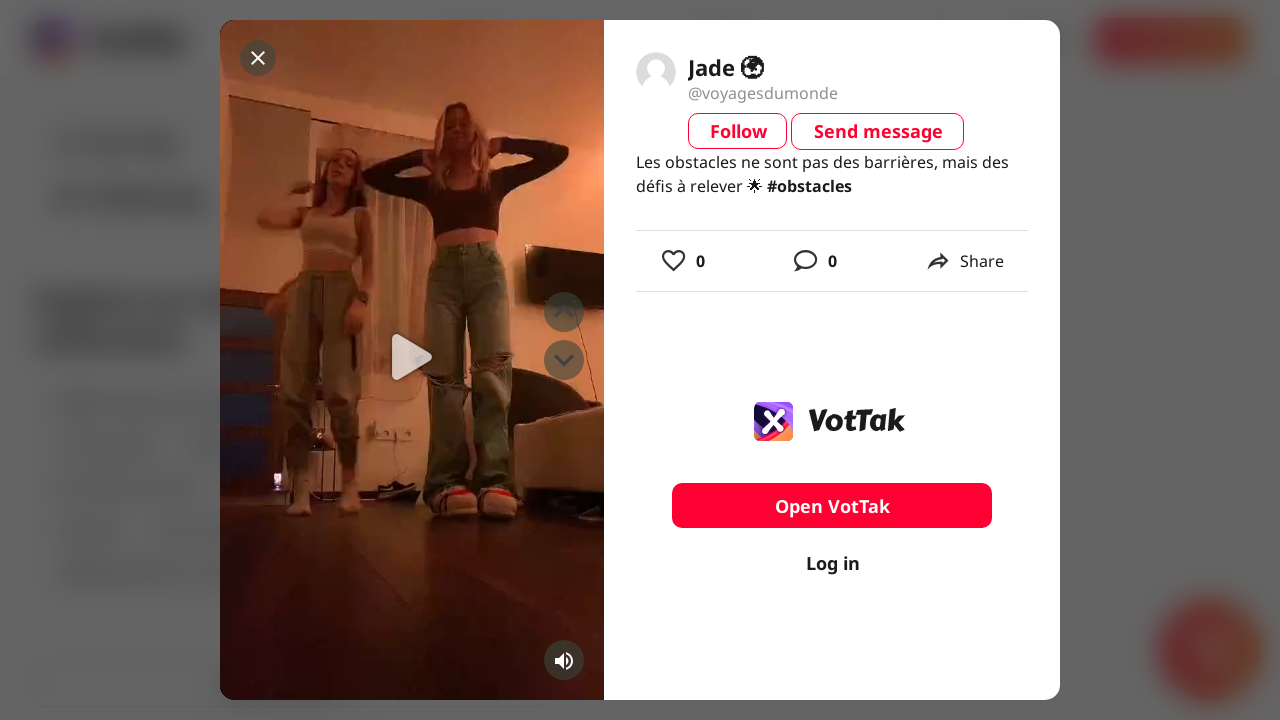

--- FILE ---
content_type: text/html; charset=utf-8
request_url: https://www.google.com/recaptcha/api2/aframe
body_size: 217
content:
<!DOCTYPE HTML><html><head><meta http-equiv="content-type" content="text/html; charset=UTF-8"></head><body><script nonce="LmFE9FRwi_AVUFGX_VeIsQ">/** Anti-fraud and anti-abuse applications only. See google.com/recaptcha */ try{var clients={'sodar':'https://pagead2.googlesyndication.com/pagead/sodar?'};window.addEventListener("message",function(a){try{if(a.source===window.parent){var b=JSON.parse(a.data);var c=clients[b['id']];if(c){var d=document.createElement('img');d.src=c+b['params']+'&rc='+(localStorage.getItem("rc::a")?sessionStorage.getItem("rc::b"):"");window.document.body.appendChild(d);sessionStorage.setItem("rc::e",parseInt(sessionStorage.getItem("rc::e")||0)+1);localStorage.setItem("rc::h",'1765497353357');}}}catch(b){}});window.parent.postMessage("_grecaptcha_ready", "*");}catch(b){}</script></body></html>

--- FILE ---
content_type: application/javascript; charset=UTF-8
request_url: https://vottak.app/_nuxt/693fcbe.js
body_size: 6118
content:
(window.webpackJsonp=window.webpackJsonp||[]).push([[2,41],{1185:function(t,e,n){var content=n(1205);content.__esModule&&(content=content.default),"string"==typeof content&&(content=[[t.i,content,""]]),content.locals&&(t.exports=content.locals);(0,n(10).default)("45448d1b",content,!0,{sourceMap:!1})},1202:function(t,e,n){var content=n(1203);content.__esModule&&(content=content.default),"string"==typeof content&&(content=[[t.i,content,""]]),content.locals&&(t.exports=content.locals);(0,n(10).default)("32d85da6",content,!0,{sourceMap:!1})},1203:function(t,e,n){var o=n(9)((function(i){return i[1]}));o.push([t.i,':root{--mobile-card-border-radius:10px;--titlebar-area-height:0px}.main-gradient-text{-webkit-text-fill-color:transparent;background:linear-gradient(94.08deg,#fe2c55 -14.98%,#fe782c 105.29%);-webkit-background-clip:text;background-clip:text}.v-btn{text-transform:none}.hover-grey-color{background-color:hsla(0,0%,90%,.5)}.red-color{background-color:#ff0032!important;background:#ff0032!important}.red-color--text{caret-color:#ff0032!important;color:#ff0032!important}.red-color--gradient{background-color:linear-gradient(0deg,rgba(0,0,0,.2),rgba(0,0,0,.2)),#ff0032!important;background:linear-gradient(0deg,rgba(0,0,0,.2),rgba(0,0,0,.2)),#ff0032!important}.pink-color--text{caret-color:#fe2c55!important;color:#fe2c55!important}.black-color{background-color:#1b1b1b!important;background:#1b1b1b!important}.black-color--text{caret-color:#1b1b1b!important;color:#1b1b1b!important}.white-color{background-color:#fff!important;background:#fff!important}.white-color--text{caret-color:#fff!important;color:#fff!important}.clip{overflow-x:hidden;text-overflow:ellipsis;white-space:nowrap}.gradient-bg{background:linear-gradient(94.08deg,#fe2c55 -14.98%,#fe782c 105.29%)!important}.gradient-bg--outline{background:transparent!important;position:relative}.gradient-bg--outline :before{background:linear-gradient(94.08deg,#fe2c55 -14.98%,#fe782c 105.29%);border-radius:8px;bottom:-2px;content:"";left:-2px;position:absolute;right:-2px;top:-2px;z-index:-1}.gradient-text{-webkit-text-fill-color:transparent!important;background:linear-gradient(94.08deg,#fe2c55 -14.98%,#fe782c 105.29%)!important;-webkit-background-clip:text!important;background-clip:text!important}.view{padding-top:88px;position:relative}.overflow-ellipsis{overflow:hidden;text-overflow:ellipsis;white-space:nowrap}.v-autocomplete.v-input>.v-input__control>.v-input__slot{cursor:text}.v-autocomplete input{align-self:center}.v-autocomplete.v-select.v-input--is-focused input{min-width:64px}.v-autocomplete:not(.v-input--is-focused).v-select--chips input{max-height:0;padding:0}.v-autocomplete--is-selecting-index input{opacity:0}.v-autocomplete.v-text-field--enclosed:not(.v-text-field--solo):not(.v-text-field--single-line):not(.v-text-field--outlined) .v-select__slot>input{margin-top:24px}.v-autocomplete.v-text-field--enclosed:not(.v-text-field--solo):not(.v-text-field--single-line):not(.v-text-field--outlined).v-input--dense .v-select__slot>input{margin-top:20px}.v-autocomplete__content.v-menu__content,.v-autocomplete__content.v-menu__content .v-card{border-radius:0}',""]),o.locals={},t.exports=o},1204:function(t,e,n){"use strict";n(1185)},1205:function(t,e,n){var o=n(9)((function(i){return i[1]}));o.push([t.i,':root{--mobile-card-border-radius:10px;--titlebar-area-height:0px}.main-gradient-text{-webkit-text-fill-color:transparent;background:linear-gradient(94.08deg,#fe2c55 -14.98%,#fe782c 105.29%);-webkit-background-clip:text;background-clip:text}.v-btn{text-transform:none}.hover-grey-color{background-color:hsla(0,0%,90%,.5)}.red-color{background-color:#ff0032!important;background:#ff0032!important}.red-color--text{caret-color:#ff0032!important;color:#ff0032!important}.red-color--gradient{background-color:linear-gradient(0deg,rgba(0,0,0,.2),rgba(0,0,0,.2)),#ff0032!important;background:linear-gradient(0deg,rgba(0,0,0,.2),rgba(0,0,0,.2)),#ff0032!important}.pink-color--text{caret-color:#fe2c55!important;color:#fe2c55!important}.black-color{background-color:#1b1b1b!important;background:#1b1b1b!important}.black-color--text{caret-color:#1b1b1b!important;color:#1b1b1b!important}.white-color{background-color:#fff!important;background:#fff!important}.white-color--text{caret-color:#fff!important;color:#fff!important}.clip{overflow-x:hidden;text-overflow:ellipsis;white-space:nowrap}.gradient-bg{background:linear-gradient(94.08deg,#fe2c55 -14.98%,#fe782c 105.29%)!important}.gradient-bg--outline{background:transparent!important;position:relative}.gradient-bg--outline :before{background:linear-gradient(94.08deg,#fe2c55 -14.98%,#fe782c 105.29%);border-radius:8px;bottom:-2px;content:"";left:-2px;position:absolute;right:-2px;top:-2px;z-index:-1}.gradient-text{-webkit-text-fill-color:transparent!important;background:linear-gradient(94.08deg,#fe2c55 -14.98%,#fe782c 105.29%)!important;-webkit-background-clip:text!important;background-clip:text!important}.view{padding-top:88px;position:relative}.overflow-ellipsis{overflow:hidden;text-overflow:ellipsis;white-space:nowrap}.input.input__autocomplete{outline:1px solid #bcbcbc}',""]),o.locals={},t.exports=o},1225:function(t,e,n){"use strict";n.r(e);n(16),n(19),n(22),n(18),n(23);var o=n(3),r=(n(41),n(8),n(17),n(86),n(53),n(192),n(35),n(40),n(1202),n(1142)),l=n(98),c=n(65),d=n(1);function h(t,e){var n=Object.keys(t);if(Object.getOwnPropertySymbols){var o=Object.getOwnPropertySymbols(t);e&&(o=o.filter((function(e){return Object.getOwnPropertyDescriptor(t,e).enumerable}))),n.push.apply(n,o)}return n}function f(t){for(var e=1;e<arguments.length;e++){var n=null!=arguments[e]?arguments[e]:{};e%2?h(Object(n),!0).forEach((function(e){Object(o.a)(t,e,n[e])})):Object.getOwnPropertyDescriptors?Object.defineProperties(t,Object.getOwnPropertyDescriptors(n)):h(Object(n)).forEach((function(e){Object.defineProperty(t,e,Object.getOwnPropertyDescriptor(n,e))}))}return t}var m=f(f({},r.b),{},{offsetY:!0,offsetOverflow:!0,transition:!1}),v=r.a.extend({name:"v-autocomplete",props:{autoSelectFirst:{type:Boolean,default:!1},filter:{type:Function,default:function(t,e,n){return n.toLocaleLowerCase().indexOf(e.toLocaleLowerCase())>-1}},hideNoData:Boolean,menuProps:{type:r.a.options.props.menuProps.type,default:function(){return m}},noFilter:Boolean,searchInput:{type:String}},data:function(){return{lazySearch:this.searchInput}},computed:{classes:function(){return f(f({},r.a.options.computed.classes.call(this)),{},{"v-autocomplete":!0,"v-autocomplete--is-selecting-index":this.selectedIndex>-1})},computedItems:function(){return this.filteredItems},selectedValues:function(){var t=this;return this.selectedItems.map((function(e){return t.getValue(e)}))},hasDisplayedItems:function(){var t=this;return this.hideSelected?this.filteredItems.some((function(e){return!t.hasItem(e)})):this.filteredItems.length>0},currentRange:function(){return null==this.selectedItem?0:String(this.getText(this.selectedItem)).length},filteredItems:function(){var t=this;return!this.isSearching||this.noFilter||null==this.internalSearch?this.allItems:this.allItems.filter((function(e){var n=Object(d.n)(e,t.itemText),text=null!=n?String(n):"";return t.filter(e,String(t.internalSearch),text)}))},internalSearch:{get:function(){return this.lazySearch},set:function(t){this.lazySearch!==t&&(this.lazySearch=t,this.$emit("update:search-input",t))}},isAnyValueAllowed:function(){return!1},isDirty:function(){return this.searchIsDirty||this.selectedItems.length>0},isSearching:function(){return this.multiple&&this.searchIsDirty||this.searchIsDirty&&this.internalSearch!==this.getText(this.selectedItem)},menuCanShow:function(){return!!this.isFocused&&(this.hasDisplayedItems||!this.hideNoData)},$_menuProps:function(){var t=r.a.options.computed.$_menuProps.call(this);return t.contentClass="v-autocomplete__content ".concat(t.contentClass||"").trim(),f(f({},m),t)},searchIsDirty:function(){return null!=this.internalSearch&&""!==this.internalSearch},selectedItem:function(){var t=this;return this.multiple?null:this.selectedItems.find((function(i){return t.valueComparator(t.getValue(i),t.getValue(t.internalValue))}))},listData:function(){var data=r.a.options.computed.listData.call(this);return data.props=f(f({},data.props),{},{items:this.virtualizedItems,noFilter:this.noFilter||!this.isSearching||!this.filteredItems.length,searchInput:this.internalSearch}),data}},watch:{filteredItems:"onFilteredItemsChanged",internalValue:"setSearch",isFocused:function(t){t?(document.addEventListener("copy",this.onCopy),this.$refs.input&&this.$refs.input.select()):(document.removeEventListener("copy",this.onCopy),this.blur(),this.updateSelf())},isMenuActive:function(t){!t&&this.hasSlot&&(this.lazySearch=null)},items:function(t,e){e&&e.length||!this.hideNoData||!this.isFocused||this.isMenuActive||!t.length||this.activateMenu()},searchInput:function(t){this.lazySearch=t},internalSearch:"onInternalSearchChanged",itemText:"updateSelf"},created:function(){this.setSearch()},destroyed:function(){document.removeEventListener("copy",this.onCopy)},methods:{onFilteredItemsChanged:function(t,e){var n=this;if(t!==e){if(!this.autoSelectFirst){var o=e[this.$refs.menu.listIndex];o?this.setMenuIndex(t.findIndex((function(i){return i===o}))):this.setMenuIndex(-1),this.$emit("update:list-index",this.$refs.menu.listIndex)}this.$nextTick((function(){n.internalSearch&&(1===t.length||n.autoSelectFirst)&&(n.$refs.menu.getTiles(),n.autoSelectFirst&&t.length&&(n.setMenuIndex(0),n.$emit("update:list-index",n.$refs.menu.listIndex)))}))}},onInternalSearchChanged:function(){this.updateMenuDimensions()},updateMenuDimensions:function(){this.isMenuActive&&this.$refs.menu&&this.$refs.menu.updateDimensions()},changeSelectedIndex:function(t){this.searchIsDirty||(this.multiple&&t===d.s.left?-1===this.selectedIndex?this.selectedIndex=this.selectedItems.length-1:this.selectedIndex--:this.multiple&&t===d.s.right?this.selectedIndex>=this.selectedItems.length-1?this.selectedIndex=-1:this.selectedIndex++:t!==d.s.backspace&&t!==d.s.delete||this.deleteCurrentItem())},deleteCurrentItem:function(){var t=this.selectedIndex,e=this.selectedItems[t];if(this.isInteractive&&!this.getDisabled(e)){var n=this.selectedItems.length-1;if(-1!==this.selectedIndex||0===n){var o=t!==this.selectedItems.length-1?t:t-1;this.selectedItems[o]?this.selectItem(e):this.setValue(this.multiple?[]:null),this.selectedIndex=o}else this.selectedIndex=n}},clearableCallback:function(){this.internalSearch=null,r.a.options.methods.clearableCallback.call(this)},genInput:function(){var input=l.a.options.methods.genInput.call(this);return input.data=Object(c.a)(input.data,{attrs:{"aria-activedescendant":Object(d.m)(this.$refs.menu,"activeTile.id"),autocomplete:Object(d.m)(input.data,"attrs.autocomplete","off")},domProps:{value:this.internalSearch}}),input},genInputSlot:function(){var slot=r.a.options.methods.genInputSlot.call(this);return slot.data.attrs.role="combobox",slot},genSelections:function(){return this.hasSlot||this.multiple?r.a.options.methods.genSelections.call(this):[]},onClick:function(t){this.isInteractive&&(this.selectedIndex>-1?this.selectedIndex=-1:this.onFocus(),this.isAppendInner(t.target)||this.activateMenu())},onInput:function(t){if(!(this.selectedIndex>-1)&&t.target){var e=t.target,n=e.value;e.value&&this.activateMenu(),this.multiple||""!==n||this.deleteCurrentItem(),this.internalSearch=n,this.badInput=e.validity&&e.validity.badInput}},onKeyDown:function(t){var e=t.keyCode;!t.ctrlKey&&[d.s.home,d.s.end].includes(e)||r.a.options.methods.onKeyDown.call(this,t),this.changeSelectedIndex(e)},onSpaceDown:function(t){},onTabDown:function(t){r.a.options.methods.onTabDown.call(this,t),this.updateSelf()},onUpDown:function(t){t.preventDefault(),this.activateMenu()},selectItem:function(t){r.a.options.methods.selectItem.call(this,t),this.setSearch()},setSelectedItems:function(){r.a.options.methods.setSelectedItems.call(this),this.isFocused||this.setSearch()},setSearch:function(){var t=this;this.$nextTick((function(){t.multiple&&t.internalSearch&&t.isMenuActive||(t.internalSearch=!t.selectedItems.length||t.multiple||t.hasSlot?null:t.getText(t.selectedItem))}))},updateSelf:function(){(this.searchIsDirty||this.internalValue)&&(this.multiple||this.valueComparator(this.internalSearch,this.getValue(this.internalValue))||this.setSearch())},hasItem:function(t){return this.selectedValues.indexOf(this.getValue(t))>-1},onCopy:function(t){var e,n;if(-1!==this.selectedIndex){var o=this.selectedItems[this.selectedIndex],r=this.getText(o);null===(e=t.clipboardData)||void 0===e||e.setData("text/plain",r),null===(n=t.clipboardData)||void 0===n||n.setData("text/vnd.vuetify.autocomplete.item+plain",r),t.preventDefault()}}}}),x={name:"AutocompleteInput",props:{fieldType:{type:String,default:function(){return"text"}}},computed:{hasState:function(){return this.$children[0]&&this.$children[0].hasState},isMenuActive:function(){return this.$children[0]&&this.$children[0].isMenuActive},showHideNoData:function(){return this.$children[0]&&this.$children[0].filteredItems.length}}},k=(n(1204),n(2)),component=Object(k.a)(x,(function(){var t=this,e=t._self._c;return e("div",[e(v,t._g(t._b({ref:"autocomplete",staticClass:"input input__autocomplete",class:[t.$children[0]&&t.$children[0].menuCanShow&&t.$children[0].isMenuActive&&"input--menu-active",!t.$attrs.items.length&&"input--empty",t.$attrs.loading&&"input--loading",t.showHideNoData&&"input--no-data"],attrs:{"hide-details":"",filled:"",autocomplete:"off",solo:"",flat:"","background-color":"#fff"},scopedSlots:t._u([{key:"append",fn:function(){return[t._t("append")]},proxy:!0},{key:"item",fn:function(data){return[t._t("item",null,null,data)]}},{key:"append-item",fn:function(){return[t._t("append-item")]},proxy:!0}],null,!0)},"v-autocomplete",t.$attrs,!1),t.$listeners))],1)}),[],!1,null,null,null);e.default=component.exports},1300:function(t,e,n){var content=n(1388);content.__esModule&&(content=content.default),"string"==typeof content&&(content=[[t.i,content,""]]),content.locals&&(t.exports=content.locals);(0,n(10).default)("7f283e7c",content,!0,{sourceMap:!1})},1387:function(t,e,n){"use strict";n(1300)},1388:function(t,e,n){var o=n(9)((function(i){return i[1]}));o.push([t.i,':root{--mobile-card-border-radius:10px;--titlebar-area-height:0px}.main-gradient-text{-webkit-text-fill-color:transparent;background:linear-gradient(94.08deg,#fe2c55 -14.98%,#fe782c 105.29%);-webkit-background-clip:text;background-clip:text}.v-btn{text-transform:none}.hover-grey-color{background-color:hsla(0,0%,90%,.5)}.red-color{background-color:#ff0032!important;background:#ff0032!important}.red-color--text{caret-color:#ff0032!important;color:#ff0032!important}.red-color--gradient{background-color:linear-gradient(0deg,rgba(0,0,0,.2),rgba(0,0,0,.2)),#ff0032!important;background:linear-gradient(0deg,rgba(0,0,0,.2),rgba(0,0,0,.2)),#ff0032!important}.pink-color--text{caret-color:#fe2c55!important;color:#fe2c55!important}.black-color{background-color:#1b1b1b!important;background:#1b1b1b!important}.black-color--text{caret-color:#1b1b1b!important;color:#1b1b1b!important}.white-color{background-color:#fff!important;background:#fff!important}.white-color--text{caret-color:#fff!important;color:#fff!important}.clip{overflow-x:hidden;text-overflow:ellipsis;white-space:nowrap}.gradient-bg{background:linear-gradient(94.08deg,#fe2c55 -14.98%,#fe782c 105.29%)!important}.gradient-bg--outline{background:transparent!important;position:relative}.gradient-bg--outline :before{background:linear-gradient(94.08deg,#fe2c55 -14.98%,#fe782c 105.29%);border-radius:8px;bottom:-2px;content:"";left:-2px;position:absolute;right:-2px;top:-2px;z-index:-1}.gradient-text{-webkit-text-fill-color:transparent!important;background:linear-gradient(94.08deg,#fe2c55 -14.98%,#fe782c 105.29%)!important;-webkit-background-clip:text!important;background-clip:text!important}.view{padding-top:88px;position:relative}.overflow-ellipsis{overflow:hidden;text-overflow:ellipsis;white-space:nowrap}.search-block{max-width:328px;width:100%}.search-autocomplete{background-color:#fff;border:1px solid #bcbcbc;border-radius:10px!important;margin-bottom:10px;margin-top:10px;max-height:none!important;overflow-y:visible;padding-bottom:10px;padding-top:10px}.search-autocomplete.v-menu__content.v-autocomplete__content{box-shadow:none;width:330px}.search-autocomplete.v-menu__content.v-autocomplete__content .v-list.v-select-list{background:transparent}.search-autocomplete.v-menu__content.v-autocomplete__content.menuable__content__active{transform:translateY(-1px) translateX(-1px)}.search-autocomplete.v-menu__content.v-autocomplete__content.menuable__content__active .v-list.v-select-list{border-radius:10px}.search-autocomplete .v-list{max-height:560px!important;overflow-y:auto;padding-bottom:0;padding-top:0}.search-autocomplete .v-list::-webkit-scrollbar{margin-top:10px;width:8px}.search-autocomplete .v-list::-webkit-scrollbar-thumb{border-left:4px solid #e8e8e8;-webkit-transition:background-color .3s;transition:background-color .3s;width:0}.search-autocomplete .v-list::-webkit-scrollbar-thumb:hover{border-left-color:rgba(22,24,35,.3);-webkit-transition:border-left-color .3s;transition:border-left-color .3s}.search-autocomplete .v-list::-webkit-scrollbar-thumb:active{border-left-color:rgba(22,24,35,.5);-webkit-transition:border-left-color .3s;transition:border-left-color .3s}.search-autocomplete .v-list-item{font-size:16px;font-weight:700;letter-spacing:.5px;line-height:24px;min-height:56px}.search-autocomplete .v-list-item,.search-autocomplete .v-list-item:after,.search-autocomplete .v-list-item:before{border-radius:0!important}.mobile .search-autocomplete{width:-moz-fit-content!important;width:fit-content!important}.mobile #search .v-input__control,.mobile #search .v-input__control>div{min-height:36px!important}.mobile .search-autocomplete .v-list-item{font-size:14px;font-weight:500;min-height:34px!important}',""]),o.locals={},t.exports=o},1416:function(t,e,n){"use strict";n.r(e);var o=n(213),r=(n(34),n(277),n(17),n(8),n(27)),l=n(7),c=n(29),d=(n(60),n(35),n(40),n(42),n(37),n(54),n(30),n(41),n(4)),svg=n(43),h=n(2),f=Object(h.a)({},(function(){var t=this,e=t._self._c;return e("svg",t._g({attrs:{width:"24",height:"24",viewBox:"0 0 24 24",fill:"none",xmlns:"http://www.w3.org/2000/svg"}},t.$listeners),[e("path",{attrs:{d:"M9.5 17a7.5 7.5 0 100-15 7.5 7.5 0 000 15zM20 21l-5-5",stroke:"#1B1B1B","stroke-width":"1.5","stroke-linecap":"round","stroke-linejoin":"round"}})])}),[],!1,null,null,null).exports,m=Object(h.a)({},(function(){var t=this,e=t._self._c;return e("svg",t._g({attrs:{width:"36",height:"26",viewBox:"0 0 36 26",fill:"none",xmlns:"http://www.w3.org/2000/svg"}},t.$listeners),[e("path",{attrs:{d:"M16.333 16.333a5 5 0 100-10 5 5 0 000 10zM23.333 19L20 15.667",stroke:"#1B1B1B","stroke-width":"1.5","stroke-linecap":"round","stroke-linejoin":"round"}})])}),[],!1,null,null,null).exports,v=Object(h.a)({},(function(){var t=this,e=t._self._c;return e("svg",t._g({attrs:{width:"24",height:"24",viewBox:"0 0 24 24",fill:"none",xmlns:"http://www.w3.org/2000/svg"}},t.$listeners),[e("path",{attrs:{d:"M20 12H6.133M11.467 4L7.733 8 4 12l7.467 8",stroke:"#1B1B1B","stroke-width":"2","stroke-linecap":"round","stroke-linejoin":"round"}})])}),[],!1,null,null,null).exports,x=n(1225),k={props:{delay:{default:function(){return 300}}},name:"SearchBlock",components:{SvgIcon:svg.default,InputAutocompleteField:x.default,DesktopSearchIcon:f,DesktopSearchItemIcon:m,MobileArrowBackIcon:v},data:function(){return{model:!1,timer:null,inited:!1,search:"",loading:!1,selected:null,changeDelay:null,focused:!1,items:[]}},methods:{onBlur:function(t){this.focused=!1;var e=t.relatedTarget;this.model=e&&"view-all-results"===e.id},moveToAllResultsSearch:function(){this.$router.push({path:"/browse/search/",query:{q:encodeURIComponent(this.search)}}),this.clearSearch()},filter:function(t,e,n){return n.toLocaleLowerCase().includes(e.toLocaleLowerCase())},itemText:function(t){return"description"===t.type&&t.word||t.tag},itemValue:function(t){return"description"===t.type&&t.word||t.tag},onClickBack:function(){this.$emit("clickOnBack")},onEnter:function(){var t=this.selected&&this.itemValue(this.selected)===this.search;this.onChange(t&&this.selected||{type:"description",word:this.search,viewAll:!0})},clearSearch:function(){this.model=!1,this.search="",this.selected=""},onChange:function(t){var e=this;clearTimeout(this.changeDelay),this.changeDelay=setTimeout((function(){e.startSearch(t);var n=e.$refs.field;if(n&&n.$children[0]){var o=Object(c.a)(n.$children,1)[0];o&&o.blur(),e.selected=null}}),100)},startSearch:function(t){var e=t.type,n=void 0===e?"description":e,o=t.viewAll,r=void 0!==o&&o,q="description"===n?encodeURIComponent(t.word):void 0,path="/browse"+("description"===n?"/search/videos":"/hashtag/".concat("#"===t.tag[0]&&t.tag.slice(1)||t.tag));r?this.moveToAllResultsSearch():(this.$router.replace({path:path,query:{q:q}}),this.clearSearch())},squerySelections:function(t){var e=this;return Object(l.a)(regeneratorRuntime.mark((function n(){var o,l,c;return regeneratorRuntime.wrap((function(n){for(;;)switch(n.prev=n.next){case 0:return e.loading=!0,o=[],n.prev=2,n.next=5,e.$store.dispatch("searchAutocomplete",{type:"description",search:t});case 5:return l=n.sent,n.next=8,e.$store.dispatch("searchAutocomplete",{type:"tag",search:t});case 8:c=n.sent,o=[].concat(Object(r.a)(l.slice(0,5)),Object(r.a)(c.map((function(t){return t.tag="#".concat(t.tag),t})).slice(0,5))),e.model=e.focused&&!!o.length;case 11:return n.prev=11,d.default.set(e,"items",o),e.loading=!1,e.inited=!0,n.finish(11);case 16:case"end":return n.stop()}}),n,null,[[2,,11,16]])})))()}},watch:{search:function(t){var e=this;t&&t!==this.selected&&(this.focused=!0,clearTimeout(this.timer),this.timer=setTimeout((function(){return e.squerySelections(t)}),this.delay))}}},w=(n(1387),Object(h.a)(k,(function(){var t=this,e=t._self._c;return e("div",{staticClass:"search-block",class:[t.$store.getters.isMobile&&"d-flex align-center"]},[t.$store.getters.isMobile?e("svg-icon",{staticClass:"mr-4",staticStyle:{"z-index":"1"},attrs:{outlined:""},on:{click:t.onClickBack}},[e("mobile-arrow-back-icon")],1):t._e(),t._v(" "),e("input-autocomplete-field",t._g(t._b({ref:"field",staticClass:"sarch-field",attrs:{autocomplete:"off",id:"search","hide-no-data":"","field-type":"autocomplete",placeholder:"Search","loader-height":0,"search-input":t.search,loading:t.loading,items:t.items,filter:t.filter,autofocus:!1,"return-object":"","item-value":t.itemValue,"item-text":t.itemText,"menu-props":{value:t.model,contentClass:"search-autocomplete menu-scroll menu-scroll--inset",openOnClick:!1}},on:{"update:searchInput":function(e){t.search=e},"update:search-input":function(e){t.search=e},keyup:function(e){return!e.type.indexOf("key")&&t._k(e.keyCode,"enter",13,e.key,"Enter")?null:t.onEnter.apply(null,arguments)},change:t.onChange,blur:t.onBlur,focus:function(e){t.focused=!0}},scopedSlots:t._u([{key:"append",fn:function(){return[e("svg-icon",{attrs:{slot:"append",outlined:""},on:{click:function(e){return e.stopPropagation(),t.onEnter.apply(null,arguments)}},slot:"append"},[e("desktop-search-icon")],1)]},proxy:!0},{key:"append-item",fn:function(){return[e(o.a,{attrs:{color:"tranpsarent",id:"view-all-results"},on:{click:t.moveToAllResultsSearch}},[t._v('\n        View all results for "'+t._s(t.search)+'"\n      ')])]},proxy:!0},{key:"item",fn:function(n){var o=n.item;return[e("svg-icon",{staticClass:"mr-2",attrs:{outlined:""}},[e("desktop-search-item-icon")],1),t._v("\n      "+t._s("description"===o.type&&o.word||o.tag)+"\n    ")]}}]),model:{value:t.selected,callback:function(e){t.selected=e},expression:"selected"}},"input-autocomplete-field",t.$attrs,!1),t.$listeners)),t._v(" "),t.$store.getters.isMobile?e("span",{staticClass:"ml-4 font-weight-bold",staticStyle:{color:"rgba(255, 0, 50, 1)","font-size":"12px"},on:{click:function(e){return e.stopPropagation(),t.onEnter.apply(null,arguments)}}},[t._v("Search")]):t._e()],1)}),[],!1,null,null,null));e.default=w.exports}}]);

--- FILE ---
content_type: application/javascript; charset=UTF-8
request_url: https://vottak.app/_nuxt/1e28d2e.js
body_size: 858
content:
(window.webpackJsonp=window.webpackJsonp||[]).push([[79],{1470:function(e,o,t){"use strict";t.r(o);var n=t(7),r=(t(60),t(19),t(69),t(30),t(20),t(72)),c=t(362),l={name:"VideoFilePage",head:function(e){if(e.video){var o=e.video,t=o.description,n=void 0===t?"":t,l=o.firstFrame,image=void 0===l?null:l,d=o.url,video=void 0===d?"":d,f=o.likes,m=o.comments,v=o.user,w=n||"Trend Video",h="".concat(Object(r.c)(f)," Likes, ").concat(Object(r.c)(m)," Comments. VotTak the video @").concat(v.username,': "').concat(n||"",'" by ').concat(v.name||"@"+v.username,"."),title="".concat(w," | VotTak");return{title:title,meta:Object(c.a)({title:title,description:h,image:image,url:e.$config.VOTTAK_SITE_URL+e.$route.path,video:video},e.$config)}}},components:{BrowseDialog:t(1417).default},asyncData:function(e){return Object(n.a)(regeneratorRuntime.mark((function o(){var t,n,r,c,l,d,f,video,m;return regeneratorRuntime.wrap((function(o){for(;;)switch(o.prev=o.next){case 0:if(console.log(e),t=e.params,n=e.store,r=e.from,c=void 0===r?null:r,l=n.state.showBrowseDialogVideo,d=void 0===l?null:l,f=t.file,video=d||null){o.next=17;break}return o.prev=6,o.next=9,n.dispatch("fetchInfoAboutVideo",f);case 9:(video=o.sent)?(m=[video],n.commit("showBrowseDialog",{video:video,playlist:m})):e.error({statusCode:404}),o.next=17;break;case 13:o.prev=13,o.t0=o.catch(6),console.log(o.t0);case 17:return o.abrupt("return",{video:video,from:c});case 18:case"end":return o.stop()}}),o,null,[[6,13]])})))()}},d=t(2),component=Object(d.a)(l,(function(){var e=this;return(0,e._self._c)("browse-dialog",{attrs:{"from-route":e.from},model:{value:e.video,callback:function(o){e.video=o},expression:"video"}})}),[],!1,null,null,null);o.default=component.exports}}]);

--- FILE ---
content_type: application/javascript; charset=UTF-8
request_url: https://vottak.app/_nuxt/e908ed9.js
body_size: 122728
content:
(window.webpackJsonp=window.webpackJsonp||[]).push([[0],{1280:function(e){e.exports=JSON.parse('{"compressed":true,"categories":[{"id":"smileys","name":"Smileys & Emotion","emojis":["grinning","smiley","smile","grin","laughing","sweat_smile","rolling_on_the_floor_laughing","joy","slightly_smiling_face","upside_down_face","melting_face","wink","blush","innocent","smiling_face_with_3_hearts","heart_eyes","star-struck","kissing_heart","kissing","relaxed","kissing_closed_eyes","kissing_smiling_eyes","smiling_face_with_tear","yum","stuck_out_tongue","stuck_out_tongue_winking_eye","zany_face","stuck_out_tongue_closed_eyes","money_mouth_face","hugging_face","face_with_hand_over_mouth","face_with_open_eyes_and_hand_over_mouth","face_with_peeking_eye","shushing_face","thinking_face","saluting_face","zipper_mouth_face","face_with_raised_eyebrow","neutral_face","expressionless","no_mouth","dotted_line_face","face_in_clouds","smirk","unamused","face_with_rolling_eyes","grimacing","face_exhaling","lying_face","shaking_face","relieved","pensive","sleepy","drooling_face","sleeping","mask","face_with_thermometer","face_with_head_bandage","nauseated_face","face_vomiting","sneezing_face","hot_face","cold_face","woozy_face","dizzy_face","face_with_spiral_eyes","exploding_head","face_with_cowboy_hat","partying_face","disguised_face","sunglasses","nerd_face","face_with_monocle","confused","face_with_diagonal_mouth","worried","slightly_frowning_face","white_frowning_face","open_mouth","hushed","astonished","flushed","pleading_face","face_holding_back_tears","frowning","anguished","fearful","cold_sweat","disappointed_relieved","cry","sob","scream","confounded","persevere","disappointed","sweat","weary","tired_face","yawning_face","triumph","rage","angry","face_with_symbols_on_mouth","smiling_imp","imp","skull","skull_and_crossbones","hankey","clown_face","japanese_ogre","japanese_goblin","ghost","alien","space_invader","robot_face","smiley_cat","smile_cat","joy_cat","heart_eyes_cat","smirk_cat","kissing_cat","scream_cat","crying_cat_face","pouting_cat","see_no_evil","hear_no_evil","speak_no_evil","love_letter","cupid","gift_heart","sparkling_heart","heartpulse","heartbeat","revolving_hearts","two_hearts","heart_decoration","heavy_heart_exclamation_mark_ornament","broken_heart","heart_on_fire","mending_heart","heart","pink_heart","orange_heart","yellow_heart","green_heart","blue_heart","light_blue_heart","purple_heart","brown_heart","black_heart","grey_heart","white_heart","kiss","100","anger","boom","dizzy","sweat_drops","dash","hole","speech_balloon","eye-in-speech-bubble","left_speech_bubble","right_anger_bubble","thought_balloon","zzz"]},{"id":"people","name":"People & Body","emojis":["wave","raised_back_of_hand","raised_hand_with_fingers_splayed","hand","spock-hand","rightwards_hand","leftwards_hand","palm_down_hand","palm_up_hand","leftwards_pushing_hand","rightwards_pushing_hand","ok_hand","pinched_fingers","pinching_hand","v","crossed_fingers","hand_with_index_finger_and_thumb_crossed","i_love_you_hand_sign","the_horns","call_me_hand","point_left","point_right","point_up_2","middle_finger","point_down","point_up","index_pointing_at_the_viewer","+1","-1","fist","facepunch","left-facing_fist","right-facing_fist","clap","raised_hands","heart_hands","open_hands","palms_up_together","handshake","pray","writing_hand","nail_care","selfie","muscle","mechanical_arm","mechanical_leg","leg","foot","ear","ear_with_hearing_aid","nose","brain","anatomical_heart","lungs","tooth","bone","eyes","eye","tongue","lips","biting_lip","baby","child","boy","girl","adult","person_with_blond_hair","man","bearded_person","man_with_beard","woman_with_beard","red_haired_man","curly_haired_man","white_haired_man","bald_man","woman","red_haired_woman","red_haired_person","curly_haired_woman","curly_haired_person","white_haired_woman","white_haired_person","bald_woman","bald_person","blond-haired-woman","blond-haired-man","older_adult","older_man","older_woman","person_frowning","man-frowning","woman-frowning","person_with_pouting_face","man-pouting","woman-pouting","no_good","man-gesturing-no","woman-gesturing-no","ok_woman","man-gesturing-ok","woman-gesturing-ok","information_desk_person","man-tipping-hand","woman-tipping-hand","raising_hand","man-raising-hand","woman-raising-hand","deaf_person","deaf_man","deaf_woman","bow","man-bowing","woman-bowing","face_palm","man-facepalming","woman-facepalming","shrug","man-shrugging","woman-shrugging","health_worker","male-doctor","female-doctor","student","male-student","female-student","teacher","male-teacher","female-teacher","judge","male-judge","female-judge","farmer","male-farmer","female-farmer","cook","male-cook","female-cook","mechanic","male-mechanic","female-mechanic","factory_worker","male-factory-worker","female-factory-worker","office_worker","male-office-worker","female-office-worker","scientist","male-scientist","female-scientist","technologist","male-technologist","female-technologist","singer","male-singer","female-singer","artist","male-artist","female-artist","pilot","male-pilot","female-pilot","astronaut","male-astronaut","female-astronaut","firefighter","male-firefighter","female-firefighter","cop","male-police-officer","female-police-officer","sleuth_or_spy","male-detective","female-detective","guardsman","male-guard","female-guard","ninja","construction_worker","male-construction-worker","female-construction-worker","person_with_crown","prince","princess","man_with_turban","man-wearing-turban","woman-wearing-turban","man_with_gua_pi_mao","person_with_headscarf","person_in_tuxedo","man_in_tuxedo","woman_in_tuxedo","bride_with_veil","man_with_veil","woman_with_veil","pregnant_woman","pregnant_man","pregnant_person","breast-feeding","woman_feeding_baby","man_feeding_baby","person_feeding_baby","angel","santa","mrs_claus","mx_claus","superhero","male_superhero","female_superhero","supervillain","male_supervillain","female_supervillain","mage","male_mage","female_mage","fairy","male_fairy","female_fairy","vampire","male_vampire","female_vampire","merperson","merman","mermaid","elf","male_elf","female_elf","genie","male_genie","female_genie","zombie","male_zombie","female_zombie","troll","massage","man-getting-massage","woman-getting-massage","haircut","man-getting-haircut","woman-getting-haircut","walking","man-walking","woman-walking","standing_person","man_standing","woman_standing","kneeling_person","man_kneeling","woman_kneeling","person_with_probing_cane","man_with_probing_cane","woman_with_probing_cane","person_in_motorized_wheelchair","man_in_motorized_wheelchair","woman_in_motorized_wheelchair","person_in_manual_wheelchair","man_in_manual_wheelchair","woman_in_manual_wheelchair","runner","man-running","woman-running","dancer","man_dancing","man_in_business_suit_levitating","dancers","men-with-bunny-ears-partying","women-with-bunny-ears-partying","person_in_steamy_room","man_in_steamy_room","woman_in_steamy_room","person_climbing","man_climbing","woman_climbing","fencer","horse_racing","skier","snowboarder","golfer","man-golfing","woman-golfing","surfer","man-surfing","woman-surfing","rowboat","man-rowing-boat","woman-rowing-boat","swimmer","man-swimming","woman-swimming","person_with_ball","man-bouncing-ball","woman-bouncing-ball","weight_lifter","man-lifting-weights","woman-lifting-weights","bicyclist","man-biking","woman-biking","mountain_bicyclist","man-mountain-biking","woman-mountain-biking","person_doing_cartwheel","man-cartwheeling","woman-cartwheeling","wrestlers","man-wrestling","woman-wrestling","water_polo","man-playing-water-polo","woman-playing-water-polo","handball","man-playing-handball","woman-playing-handball","juggling","man-juggling","woman-juggling","person_in_lotus_position","man_in_lotus_position","woman_in_lotus_position","bath","sleeping_accommodation","people_holding_hands","two_women_holding_hands","man_and_woman_holding_hands","two_men_holding_hands","couplekiss","woman-kiss-man","man-kiss-man","woman-kiss-woman","couple_with_heart","woman-heart-man","man-heart-man","woman-heart-woman","family","man-woman-boy","man-woman-girl","man-woman-girl-boy","man-woman-boy-boy","man-woman-girl-girl","man-man-boy","man-man-girl","man-man-girl-boy","man-man-boy-boy","man-man-girl-girl","woman-woman-boy","woman-woman-girl","woman-woman-girl-boy","woman-woman-boy-boy","woman-woman-girl-girl","man-boy","man-boy-boy","man-girl","man-girl-boy","man-girl-girl","woman-boy","woman-boy-boy","woman-girl","woman-girl-boy","woman-girl-girl","speaking_head_in_silhouette","bust_in_silhouette","busts_in_silhouette","people_hugging","footprints"]},{"id":"nature","name":"Animals & Nature","emojis":["monkey_face","monkey","gorilla","orangutan","dog","dog2","guide_dog","service_dog","poodle","wolf","fox_face","raccoon","cat","cat2","black_cat","lion_face","tiger","tiger2","leopard","horse","moose","donkey","racehorse","unicorn_face","zebra_face","deer","bison","cow","ox","water_buffalo","cow2","pig","pig2","boar","pig_nose","ram","sheep","goat","dromedary_camel","camel","llama","giraffe_face","elephant","mammoth","rhinoceros","hippopotamus","mouse","mouse2","rat","hamster","rabbit","rabbit2","chipmunk","beaver","hedgehog","bat","bear","polar_bear","koala","panda_face","sloth","otter","skunk","kangaroo","badger","feet","turkey","chicken","rooster","hatching_chick","baby_chick","hatched_chick","bird","penguin","dove_of_peace","eagle","duck","swan","owl","dodo","feather","flamingo","peacock","parrot","wing","black_bird","goose","frog","crocodile","turtle","lizard","snake","dragon_face","dragon","sauropod","t-rex","whale","whale2","dolphin","seal","fish","tropical_fish","blowfish","shark","octopus","shell","coral","jellyfish","snail","butterfly","bug","ant","bee","beetle","ladybug","cricket","cockroach","spider","spider_web","scorpion","mosquito","fly","worm","microbe","bouquet","cherry_blossom","white_flower","lotus","rosette","rose","wilted_flower","hibiscus","sunflower","blossom","tulip","hyacinth","seedling","potted_plant","evergreen_tree","deciduous_tree","palm_tree","cactus","ear_of_rice","herb","shamrock","four_leaf_clover","maple_leaf","fallen_leaf","leaves","empty_nest","nest_with_eggs","mushroom"]},{"id":"foods","name":"Food & Drink","emojis":["grapes","melon","watermelon","tangerine","lemon","banana","pineapple","mango","apple","green_apple","pear","peach","cherries","strawberry","blueberries","kiwifruit","tomato","olive","coconut","avocado","eggplant","potato","carrot","corn","hot_pepper","bell_pepper","cucumber","leafy_green","broccoli","garlic","onion","peanuts","beans","chestnut","ginger_root","pea_pod","bread","croissant","baguette_bread","flatbread","pretzel","bagel","pancakes","waffle","cheese_wedge","meat_on_bone","poultry_leg","cut_of_meat","bacon","hamburger","fries","pizza","hotdog","sandwich","taco","burrito","tamale","stuffed_flatbread","falafel","egg","fried_egg","shallow_pan_of_food","stew","fondue","bowl_with_spoon","green_salad","popcorn","butter","salt","canned_food","bento","rice_cracker","rice_ball","rice","curry","ramen","spaghetti","sweet_potato","oden","sushi","fried_shrimp","fish_cake","moon_cake","dango","dumpling","fortune_cookie","takeout_box","crab","lobster","shrimp","squid","oyster","icecream","shaved_ice","ice_cream","doughnut","cookie","birthday","cake","cupcake","pie","chocolate_bar","candy","lollipop","custard","honey_pot","baby_bottle","glass_of_milk","coffee","teapot","tea","sake","champagne","wine_glass","cocktail","tropical_drink","beer","beers","clinking_glasses","tumbler_glass","pouring_liquid","cup_with_straw","bubble_tea","beverage_box","mate_drink","ice_cube","chopsticks","knife_fork_plate","fork_and_knife","spoon","hocho","jar","amphora"]},{"id":"activity","name":"Activities","emojis":["jack_o_lantern","christmas_tree","fireworks","sparkler","firecracker","sparkles","balloon","tada","confetti_ball","tanabata_tree","bamboo","dolls","flags","wind_chime","rice_scene","red_envelope","ribbon","gift","reminder_ribbon","admission_tickets","ticket","medal","trophy","sports_medal","first_place_medal","second_place_medal","third_place_medal","soccer","baseball","softball","basketball","volleyball","football","rugby_football","tennis","flying_disc","bowling","cricket_bat_and_ball","field_hockey_stick_and_ball","ice_hockey_stick_and_puck","lacrosse","table_tennis_paddle_and_ball","badminton_racquet_and_shuttlecock","boxing_glove","martial_arts_uniform","goal_net","golf","ice_skate","fishing_pole_and_fish","diving_mask","running_shirt_with_sash","ski","sled","curling_stone","dart","yo-yo","kite","gun","8ball","crystal_ball","magic_wand","video_game","joystick","slot_machine","game_die","jigsaw","teddy_bear","pinata","mirror_ball","nesting_dolls","spades","hearts","diamonds","clubs","chess_pawn","black_joker","mahjong","flower_playing_cards","performing_arts","frame_with_picture","art","thread","sewing_needle","yarn","knot"]},{"id":"places","name":"Travel & Places","emojis":["earth_africa","earth_americas","earth_asia","globe_with_meridians","world_map","japan","compass","snow_capped_mountain","mountain","volcano","mount_fuji","camping","beach_with_umbrella","desert","desert_island","national_park","stadium","classical_building","building_construction","bricks","rock","wood","hut","house_buildings","derelict_house_building","house","house_with_garden","office","post_office","european_post_office","hospital","bank","hotel","love_hotel","convenience_store","school","department_store","factory","japanese_castle","european_castle","wedding","tokyo_tower","statue_of_liberty","church","mosque","hindu_temple","synagogue","shinto_shrine","kaaba","fountain","tent","foggy","night_with_stars","cityscape","sunrise_over_mountains","sunrise","city_sunset","city_sunrise","bridge_at_night","hotsprings","carousel_horse","playground_slide","ferris_wheel","roller_coaster","barber","circus_tent","steam_locomotive","railway_car","bullettrain_side","bullettrain_front","train2","metro","light_rail","station","tram","monorail","mountain_railway","train","bus","oncoming_bus","trolleybus","minibus","ambulance","fire_engine","police_car","oncoming_police_car","taxi","oncoming_taxi","car","oncoming_automobile","blue_car","pickup_truck","truck","articulated_lorry","tractor","racing_car","racing_motorcycle","motor_scooter","manual_wheelchair","motorized_wheelchair","auto_rickshaw","bike","scooter","skateboard","roller_skate","busstop","motorway","railway_track","oil_drum","fuelpump","wheel","rotating_light","traffic_light","vertical_traffic_light","octagonal_sign","construction","anchor","ring_buoy","boat","canoe","speedboat","passenger_ship","ferry","motor_boat","ship","airplane","small_airplane","airplane_departure","airplane_arriving","parachute","seat","helicopter","suspension_railway","mountain_cableway","aerial_tramway","satellite","rocket","flying_saucer","bellhop_bell","luggage","hourglass","hourglass_flowing_sand","watch","alarm_clock","stopwatch","timer_clock","mantelpiece_clock","clock12","clock1230","clock1","clock130","clock2","clock230","clock3","clock330","clock4","clock430","clock5","clock530","clock6","clock630","clock7","clock730","clock8","clock830","clock9","clock930","clock10","clock1030","clock11","clock1130","new_moon","waxing_crescent_moon","first_quarter_moon","moon","full_moon","waning_gibbous_moon","last_quarter_moon","waning_crescent_moon","crescent_moon","new_moon_with_face","first_quarter_moon_with_face","last_quarter_moon_with_face","thermometer","sunny","full_moon_with_face","sun_with_face","ringed_planet","star","star2","stars","milky_way","cloud","partly_sunny","thunder_cloud_and_rain","mostly_sunny","barely_sunny","partly_sunny_rain","rain_cloud","snow_cloud","lightning","tornado","fog","wind_blowing_face","cyclone","rainbow","closed_umbrella","umbrella","umbrella_with_rain_drops","umbrella_on_ground","zap","snowflake","snowman","snowman_without_snow","comet","fire","droplet","ocean"]},{"id":"objects","name":"Objects","emojis":["eyeglasses","dark_sunglasses","goggles","lab_coat","safety_vest","necktie","shirt","jeans","scarf","gloves","coat","socks","dress","kimono","sari","one-piece_swimsuit","briefs","shorts","bikini","womans_clothes","folding_hand_fan","purse","handbag","pouch","shopping_bags","school_satchel","thong_sandal","mans_shoe","athletic_shoe","hiking_boot","womans_flat_shoe","high_heel","sandal","ballet_shoes","boot","hair_pick","crown","womans_hat","tophat","mortar_board","billed_cap","military_helmet","helmet_with_white_cross","prayer_beads","lipstick","ring","gem","mute","speaker","sound","loud_sound","loudspeaker","mega","postal_horn","bell","no_bell","musical_score","musical_note","notes","studio_microphone","level_slider","control_knobs","microphone","headphones","radio","saxophone","accordion","guitar","musical_keyboard","trumpet","violin","banjo","drum_with_drumsticks","long_drum","maracas","flute","iphone","calling","phone","telephone_receiver","pager","fax","battery","low_battery","electric_plug","computer","desktop_computer","printer","keyboard","three_button_mouse","trackball","minidisc","floppy_disk","cd","dvd","abacus","movie_camera","film_frames","film_projector","clapper","tv","camera","camera_with_flash","video_camera","vhs","mag","mag_right","candle","bulb","flashlight","izakaya_lantern","diya_lamp","notebook_with_decorative_cover","closed_book","book","green_book","blue_book","orange_book","books","notebook","ledger","page_with_curl","scroll","page_facing_up","newspaper","rolled_up_newspaper","bookmark_tabs","bookmark","label","moneybag","coin","yen","dollar","euro","pound","money_with_wings","credit_card","receipt","chart","email","e-mail","incoming_envelope","envelope_with_arrow","outbox_tray","inbox_tray","package","mailbox","mailbox_closed","mailbox_with_mail","mailbox_with_no_mail","postbox","ballot_box_with_ballot","pencil2","black_nib","lower_left_fountain_pen","lower_left_ballpoint_pen","lower_left_paintbrush","lower_left_crayon","memo","briefcase","file_folder","open_file_folder","card_index_dividers","date","calendar","spiral_note_pad","spiral_calendar_pad","card_index","chart_with_upwards_trend","chart_with_downwards_trend","bar_chart","clipboard","pushpin","round_pushpin","paperclip","linked_paperclips","straight_ruler","triangular_ruler","scissors","card_file_box","file_cabinet","wastebasket","lock","unlock","lock_with_ink_pen","closed_lock_with_key","key","old_key","hammer","axe","pick","hammer_and_pick","hammer_and_wrench","dagger_knife","crossed_swords","bomb","boomerang","bow_and_arrow","shield","carpentry_saw","wrench","screwdriver","nut_and_bolt","gear","compression","scales","probing_cane","link","chains","hook","toolbox","magnet","ladder","alembic","test_tube","petri_dish","dna","microscope","telescope","satellite_antenna","syringe","drop_of_blood","pill","adhesive_bandage","crutch","stethoscope","x-ray","door","elevator","mirror","window","bed","couch_and_lamp","chair","toilet","plunger","shower","bathtub","mouse_trap","razor","lotion_bottle","safety_pin","broom","basket","roll_of_paper","bucket","soap","bubbles","toothbrush","sponge","fire_extinguisher","shopping_trolley","smoking","coffin","headstone","funeral_urn","nazar_amulet","hamsa","moyai","placard","identification_card"]},{"id":"symbols","name":"Symbols","emojis":["atm","put_litter_in_its_place","potable_water","wheelchair","mens","womens","restroom","baby_symbol","wc","passport_control","customs","baggage_claim","left_luggage","warning","children_crossing","no_entry","no_entry_sign","no_bicycles","no_smoking","do_not_litter","non-potable_water","no_pedestrians","no_mobile_phones","underage","radioactive_sign","biohazard_sign","arrow_up","arrow_upper_right","arrow_right","arrow_lower_right","arrow_down","arrow_lower_left","arrow_left","arrow_upper_left","arrow_up_down","left_right_arrow","leftwards_arrow_with_hook","arrow_right_hook","arrow_heading_up","arrow_heading_down","arrows_clockwise","arrows_counterclockwise","back","end","on","soon","top","place_of_worship","atom_symbol","om_symbol","star_of_david","wheel_of_dharma","yin_yang","latin_cross","orthodox_cross","star_and_crescent","peace_symbol","menorah_with_nine_branches","six_pointed_star","khanda","aries","taurus","gemini","cancer","leo","virgo","libra","scorpius","sagittarius","capricorn","aquarius","pisces","ophiuchus","twisted_rightwards_arrows","repeat","repeat_one","arrow_forward","fast_forward","black_right_pointing_double_triangle_with_vertical_bar","black_right_pointing_triangle_with_double_vertical_bar","arrow_backward","rewind","black_left_pointing_double_triangle_with_vertical_bar","arrow_up_small","arrow_double_up","arrow_down_small","arrow_double_down","double_vertical_bar","black_square_for_stop","black_circle_for_record","eject","cinema","low_brightness","high_brightness","signal_strength","wireless","vibration_mode","mobile_phone_off","female_sign","male_sign","transgender_symbol","heavy_multiplication_x","heavy_plus_sign","heavy_minus_sign","heavy_division_sign","heavy_equals_sign","infinity","bangbang","interrobang","question","grey_question","grey_exclamation","exclamation","wavy_dash","currency_exchange","heavy_dollar_sign","medical_symbol","recycle","fleur_de_lis","trident","name_badge","beginner","o","white_check_mark","ballot_box_with_check","heavy_check_mark","x","negative_squared_cross_mark","curly_loop","loop","part_alternation_mark","eight_spoked_asterisk","eight_pointed_black_star","sparkle","copyright","registered","tm","hash","keycap_star","zero","one","two","three","four","five","six","seven","eight","nine","keycap_ten","capital_abcd","abcd","1234","symbols","abc","a","ab","b","cl","cool","free","information_source","id","m","new","ng","o2","ok","parking","sos","up","vs","koko","sa","u6708","u6709","u6307","ideograph_advantage","u5272","u7121","u7981","accept","u7533","u5408","u7a7a","congratulations","secret","u55b6","u6e80","red_circle","large_orange_circle","large_yellow_circle","large_green_circle","large_blue_circle","large_purple_circle","large_brown_circle","black_circle","white_circle","large_red_square","large_orange_square","large_yellow_square","large_green_square","large_blue_square","large_purple_square","large_brown_square","black_large_square","white_large_square","black_medium_square","white_medium_square","black_medium_small_square","white_medium_small_square","black_small_square","white_small_square","large_orange_diamond","large_blue_diamond","small_orange_diamond","small_blue_diamond","small_red_triangle","small_red_triangle_down","diamond_shape_with_a_dot_inside","radio_button","white_square_button","black_square_button"]},{"id":"flags","name":"Flags","emojis":["checkered_flag","cn","crossed_flags","de","es","flag-ac","flag-ad","flag-ae","flag-af","flag-ag","flag-ai","flag-al","flag-am","flag-ao","flag-aq","flag-ar","flag-as","flag-at","flag-au","flag-aw","flag-ax","flag-az","flag-ba","flag-bb","flag-bd","flag-be","flag-bf","flag-bg","flag-bh","flag-bi","flag-bj","flag-bl","flag-bm","flag-bn","flag-bo","flag-bq","flag-br","flag-bs","flag-bt","flag-bv","flag-bw","flag-by","flag-bz","flag-ca","flag-cc","flag-cd","flag-cf","flag-cg","flag-ch","flag-ci","flag-ck","flag-cl","flag-cm","flag-co","flag-cp","flag-cr","flag-cu","flag-cv","flag-cw","flag-cx","flag-cy","flag-cz","flag-dg","flag-dj","flag-dk","flag-dm","flag-do","flag-dz","flag-ea","flag-ec","flag-ee","flag-eg","flag-eh","flag-england","flag-er","flag-et","flag-eu","flag-fi","flag-fj","flag-fk","flag-fm","flag-fo","flag-ga","flag-gd","flag-ge","flag-gf","flag-gg","flag-gh","flag-gi","flag-gl","flag-gm","flag-gn","flag-gp","flag-gq","flag-gr","flag-gs","flag-gt","flag-gu","flag-gw","flag-gy","flag-hk","flag-hm","flag-hn","flag-hr","flag-ht","flag-hu","flag-ic","flag-id","flag-ie","flag-il","flag-im","flag-in","flag-io","flag-iq","flag-ir","flag-is","flag-je","flag-jm","flag-jo","flag-ke","flag-kg","flag-kh","flag-ki","flag-km","flag-kn","flag-kp","flag-kw","flag-ky","flag-kz","flag-la","flag-lb","flag-lc","flag-li","flag-lk","flag-lr","flag-ls","flag-lt","flag-lu","flag-lv","flag-ly","flag-ma","flag-mc","flag-md","flag-me","flag-mf","flag-mg","flag-mh","flag-mk","flag-ml","flag-mm","flag-mn","flag-mo","flag-mp","flag-mq","flag-mr","flag-ms","flag-mt","flag-mu","flag-mv","flag-mw","flag-mx","flag-my","flag-mz","flag-na","flag-nc","flag-ne","flag-nf","flag-ng","flag-ni","flag-nl","flag-no","flag-np","flag-nr","flag-nu","flag-nz","flag-om","flag-pa","flag-pe","flag-pf","flag-pg","flag-ph","flag-pk","flag-pl","flag-pm","flag-pn","flag-pr","flag-ps","flag-pt","flag-pw","flag-py","flag-qa","flag-re","flag-ro","flag-rs","flag-rw","flag-sa","flag-sb","flag-sc","flag-scotland","flag-sd","flag-se","flag-sg","flag-sh","flag-si","flag-sj","flag-sk","flag-sl","flag-sm","flag-sn","flag-so","flag-sr","flag-ss","flag-st","flag-sv","flag-sx","flag-sy","flag-sz","flag-ta","flag-tc","flag-td","flag-tf","flag-tg","flag-th","flag-tj","flag-tk","flag-tl","flag-tm","flag-tn","flag-to","flag-tr","flag-tt","flag-tv","flag-tw","flag-tz","flag-ua","flag-ug","flag-um","flag-uy","flag-uz","flag-va","flag-vc","flag-ve","flag-vg","flag-vi","flag-vn","flag-vu","flag-wales","flag-wf","flag-ws","flag-xk","flag-ye","flag-yt","flag-za","flag-zm","flag-zw","fr","gb","it","jp","kr","pirate_flag","rainbow-flag","ru","transgender_flag","triangular_flag_on_post","us","waving_black_flag","waving_white_flag"]}],"emojis":{"100":{"subcategory":"emotion","a":"Hundred Points Symbol","b":"1F4AF","d":true,"e":true,"f":true,"h":true,"j":["hundred_points","score","perfect","numbers","century","exam","quiz","test","pass","hundred"],"k":[28,7],"o":0},"1234":{"subcategory":"alphanum","a":"Input Symbol for Numbers","b":"1F522","d":true,"e":true,"f":true,"h":true,"j":["input_numbers","numbers","blue-square","1234","1","2","3","4"],"k":[29,60],"o":0},"grinning":{"subcategory":"face-smiling","a":"Grinning Face","b":"1F600","d":true,"e":true,"f":true,"h":true,"j":["grinning_face","face","smile","happy","joy",":D","grin"],"k":[32,21],"m":":D","o":1},"smiley":{"subcategory":"face-smiling","a":"Smiling Face with Open Mouth","b":"1F603","d":true,"e":true,"f":true,"h":true,"j":["grinning_face_with_big_eyes","face","happy","joy","haha",":D",":)","smile","funny"],"k":[32,24],"l":["=)","=-)"],"m":":)","o":0},"smile":{"subcategory":"face-smiling","a":"Smiling Face with Open Mouth and Smiling Eyes","b":"1F604","d":true,"e":true,"f":true,"h":true,"j":["grinning_face_with_smiling_eyes","face","happy","joy","funny","haha","laugh","like",":D",":)","smile"],"k":[32,25],"l":["C:","c:",":D",":-D"],"m":":)","o":0},"grin":{"subcategory":"face-smiling","a":"Grinning Face with Smiling Eyes","b":"1F601","d":true,"e":true,"f":true,"h":true,"j":["beaming_face_with_smiling_eyes","face","happy","smile","joy","kawaii"],"k":[32,22],"o":0},"laughing":{"subcategory":"face-smiling","a":"Smiling Face with Open Mouth and Tightly-Closed Eyes","b":"1F606","d":true,"e":true,"f":true,"h":true,"j":["grinning_squinting_face","happy","joy","lol","satisfied","haha","face","glad","XD","laugh"],"k":[32,27],"l":[":>",":->"],"n":["satisfied"],"o":0},"sweat_smile":{"subcategory":"face-smiling","a":"Smiling Face with Open Mouth and Cold Sweat","b":"1F605","d":true,"e":true,"f":true,"h":true,"j":["grinning_face_with_sweat","face","hot","happy","laugh","sweat","smile","relief"],"k":[32,26],"o":0},"rolling_on_the_floor_laughing":{"subcategory":"face-smiling","a":"Rolling on the Floor Laughing","b":"1F923","d":true,"e":true,"f":true,"h":true,"j":["rolling_on_the_floor_laughing","face","rolling","floor","laughing","lol","haha","rofl"],"k":[40,17],"o":3},"joy":{"subcategory":"face-smiling","a":"Face with Tears of Joy","b":"1F602","d":true,"e":true,"f":true,"h":true,"j":["face_with_tears_of_joy","face","cry","tears","weep","happy","happytears","haha"],"k":[32,23],"o":0},"slightly_smiling_face":{"subcategory":"face-smiling","a":"Slightly Smiling Face","b":"1F642","d":true,"e":true,"f":true,"h":true,"j":["slightly_smiling_face","face","smile"],"k":[33,29],"l":[":)","(:",":-)"],"o":1},"upside_down_face":{"subcategory":"face-smiling","a":"Upside-Down Face","b":"1F643","d":true,"e":true,"f":true,"h":true,"j":["upside_down_face","face","flipped","silly","smile"],"k":[33,30],"o":1},"melting_face":{"subcategory":"face-smiling","a":"Melting Face","b":"1FAE0","d":true,"e":true,"f":true,"h":true,"j":["melting face","hot","heat"],"k":[55,30],"o":14},"wink":{"subcategory":"face-smiling","a":"Winking Face","b":"1F609","d":true,"e":true,"f":true,"h":true,"j":["winking_face","face","happy","mischievous","secret",";)","smile","eye"],"k":[32,30],"l":[";)",";-)"],"m":";)","o":0},"blush":{"subcategory":"face-smiling","a":"Smiling Face with Smiling Eyes","b":"1F60A","d":true,"e":true,"f":true,"h":true,"j":["smiling_face_with_smiling_eyes","face","smile","happy","flushed","crush","embarrassed","shy","joy"],"k":[32,31],"m":":)","o":0},"innocent":{"subcategory":"face-smiling","a":"Smiling Face with Halo","b":"1F607","d":true,"e":true,"f":true,"h":true,"j":["smiling_face_with_halo","face","angel","heaven","halo","innocent"],"k":[32,28],"o":1},"smiling_face_with_3_hearts":{"subcategory":"face-affection","a":"Smiling Face with Smiling Eyes and Three Hearts","b":"1F970","d":true,"e":true,"f":true,"h":true,"j":["smiling_face_with_hearts","face","love","like","affection","valentines","infatuation","crush","hearts","adore"],"k":[43,60],"o":11},"heart_eyes":{"subcategory":"face-affection","a":"Smiling Face with Heart-Shaped Eyes","b":"1F60D","d":true,"e":true,"f":true,"h":true,"j":["smiling_face_with_heart_eyes","face","love","like","affection","valentines","infatuation","crush","heart"],"k":[32,34],"o":0},"star-struck":{"subcategory":"face-affection","a":"Grinning Face with Star Eyes","b":"1F929","d":true,"e":true,"f":true,"h":true,"j":["star_struck","face","smile","starry","eyes","grinning"],"k":[40,40],"n":["grinning_face_with_star_eyes"],"o":5},"kissing_heart":{"subcategory":"face-affection","a":"Face Throwing a Kiss","b":"1F618","d":true,"e":true,"f":true,"h":true,"j":["face_blowing_a_kiss","face","love","like","affection","valentines","infatuation","kiss"],"k":[32,45],"l":[":*",":-*"],"o":0},"kissing":{"subcategory":"face-affection","a":"Kissing Face","b":"1F617","d":true,"e":true,"f":true,"h":true,"j":["kissing_face","love","like","face","3","valentines","infatuation","kiss"],"k":[32,44],"o":1},"relaxed":{"subcategory":"face-affection","a":"White Smiling Face","b":"263A-FE0F","c":"263A","d":true,"e":true,"f":true,"h":true,"j":["smiling_face","face","blush","massage","happiness"],"k":[57,35],"o":0},"kissing_closed_eyes":{"subcategory":"face-affection","a":"Kissing Face with Closed Eyes","b":"1F61A","d":true,"e":true,"f":true,"h":true,"j":["kissing_face_with_closed_eyes","face","love","like","affection","valentines","infatuation","kiss"],"k":[32,47],"o":0},"kissing_smiling_eyes":{"subcategory":"face-affection","a":"Kissing Face with Smiling Eyes","b":"1F619","d":true,"e":true,"f":true,"h":true,"j":["kissing_face_with_smiling_eyes","face","affection","valentines","infatuation","kiss"],"k":[32,46],"o":1},"smiling_face_with_tear":{"subcategory":"face-affection","a":"Smiling Face with Tear","b":"1F972","d":true,"e":true,"f":true,"h":true,"j":["smiling face with tear","sad","cry","pretend"],"k":[44,1],"o":13},"yum":{"subcategory":"face-tongue","a":"Face Savouring Delicious Food","b":"1F60B","d":true,"e":true,"f":true,"h":true,"j":["face_savoring_food","happy","joy","tongue","smile","face","silly","yummy","nom","delicious","savouring"],"k":[32,32],"o":0},"stuck_out_tongue":{"subcategory":"face-tongue","a":"Face with Stuck-out Tongue","b":"1F61B","d":true,"e":true,"f":true,"h":true,"j":["face_with_tongue","face","prank","childish","playful","mischievous","smile","tongue"],"k":[32,48],"l":[":p",":-p",":P",":-P",":b",":-b"],"m":":p","o":1},"stuck_out_tongue_winking_eye":{"subcategory":"face-tongue","a":"Face with Stuck-out Tongue and Winking Eye","b":"1F61C","d":true,"e":true,"f":true,"h":true,"j":["winking_face_with_tongue","face","prank","childish","playful","mischievous","smile","wink","tongue"],"k":[32,49],"l":[";p",";-p",";b",";-b",";P",";-P"],"m":";p","o":0},"zany_face":{"subcategory":"face-tongue","a":"Grinning Face with One Large and One Small Eye","b":"1F92A","d":true,"e":true,"f":true,"h":true,"j":["zany_face","face","goofy","crazy"],"k":[40,41],"n":["grinning_face_with_one_large_and_one_small_eye"],"o":5},"stuck_out_tongue_closed_eyes":{"subcategory":"face-tongue","a":"Face with Stuck-out Tongue and Tightly-Closed Eyes","b":"1F61D","d":true,"e":true,"f":true,"h":true,"j":["squinting_face_with_tongue","face","prank","playful","mischievous","smile","tongue"],"k":[32,50],"o":0},"money_mouth_face":{"subcategory":"face-tongue","a":"Money-Mouth Face","b":"1F911","d":true,"e":true,"f":true,"h":true,"j":["money_mouth_face","face","rich","dollar","money"],"k":[39,0],"o":1},"hugging_face":{"subcategory":"face-hand","a":"Hugging Face","b":"1F917","d":true,"e":true,"f":true,"h":true,"j":["hugging_face","face","smile","hug"],"k":[39,6],"o":1},"face_with_hand_over_mouth":{"subcategory":"face-hand","a":"Smiling Face with Smiling Eyes and Hand Covering Mouth","b":"1F92D","d":true,"e":true,"f":true,"h":true,"j":["face_with_hand_over_mouth","face","whoops","shock","surprise"],"k":[40,44],"n":["smiling_face_with_smiling_eyes_and_hand_covering_mouth"],"o":5},"face_with_open_eyes_and_hand_over_mouth":{"subcategory":"face-hand","a":"Face with Open Eyes and Hand over Mouth","b":"1FAE2","d":true,"e":true,"f":true,"h":true,"j":["face with open eyes and hand over mouth","silence","secret","shock","surprise"],"k":[55,32],"o":14},"face_with_peeking_eye":{"subcategory":"face-hand","a":"Face with Peeking Eye","b":"1FAE3","d":true,"e":true,"f":true,"h":true,"j":["face with peeking eye","scared","frightening","embarrassing","shy"],"k":[55,33],"o":14},"shushing_face":{"subcategory":"face-hand","a":"Face with Finger Covering Closed Lips","b":"1F92B","d":true,"e":true,"f":true,"h":true,"j":["shushing_face","face","quiet","shhh"],"k":[40,42],"n":["face_with_finger_covering_closed_lips"],"o":5},"thinking_face":{"subcategory":"face-hand","a":"Thinking Face","b":"1F914","d":true,"e":true,"f":true,"h":true,"j":["thinking_face","face","hmmm","think","consider"],"k":[39,3],"o":1},"saluting_face":{"subcategory":"face-hand","a":"Saluting Face","b":"1FAE1","d":true,"e":true,"f":true,"h":true,"j":["saluting face","respect","salute"],"k":[55,31],"o":14},"zipper_mouth_face":{"subcategory":"face-neutral-skeptical","a":"Zipper-Mouth Face","b":"1F910","d":true,"e":true,"f":true,"h":true,"j":["zipper_mouth_face","face","sealed","zipper","secret"],"k":[38,60],"o":1},"face_with_raised_eyebrow":{"subcategory":"face-neutral-skeptical","a":"Face with One Eyebrow Raised","b":"1F928","d":true,"e":true,"f":true,"h":true,"j":["face_with_raised_eyebrow","face","distrust","scepticism","disapproval","disbelief","surprise"],"k":[40,39],"n":["face_with_one_eyebrow_raised"],"o":5},"neutral_face":{"subcategory":"face-neutral-skeptical","a":"Neutral Face","b":"1F610","d":true,"e":true,"f":true,"h":true,"j":["neutral_face","indifference","meh",":|","neutral"],"k":[32,37],"l":[":|",":-|"],"o":0},"expressionless":{"subcategory":"face-neutral-skeptical","a":"Expressionless Face","b":"1F611","d":true,"e":true,"f":true,"h":true,"j":["expressionless_face","face","indifferent","-_-","meh","deadpan"],"k":[32,38],"o":1},"no_mouth":{"subcategory":"face-neutral-skeptical","a":"Face Without Mouth","b":"1F636","d":true,"e":true,"f":true,"h":true,"j":["face_without_mouth","face","hellokitty"],"k":[33,17],"o":1},"dotted_line_face":{"subcategory":"face-neutral-skeptical","a":"Dotted Line Face","b":"1FAE5","d":true,"e":true,"f":true,"h":true,"j":["dotted line face","invisible","lonely","isolation","depression"],"k":[55,35],"o":14},"face_in_clouds":{"subcategory":"face-neutral-skeptical","a":"Face in Clouds","b":"1F636-200D-1F32B-FE0F","c":"1F636-200D-1F32B","d":true,"e":true,"f":true,"h":true,"j":["face in clouds","shower","steam","dream"],"k":[33,16],"o":13},"smirk":{"subcategory":"face-neutral-skeptical","a":"Smirking Face","b":"1F60F","d":true,"e":true,"f":true,"h":true,"j":["smirking_face","face","smile","mean","prank","smug","sarcasm"],"k":[32,36],"o":0},"unamused":{"subcategory":"face-neutral-skeptical","a":"Unamused Face","b":"1F612","d":true,"e":true,"f":true,"h":true,"j":["unamused_face","indifference","bored","straight face","serious","sarcasm","unimpressed","skeptical","dubious","side_eye"],"k":[32,39],"m":":(","o":0},"face_with_rolling_eyes":{"subcategory":"face-neutral-skeptical","a":"Face with Rolling Eyes","b":"1F644","d":true,"e":true,"f":true,"h":true,"j":["face_with_rolling_eyes","face","eyeroll","frustrated"],"k":[33,31],"o":1},"grimacing":{"subcategory":"face-neutral-skeptical","a":"Grimacing Face","b":"1F62C","d":true,"e":true,"f":true,"h":true,"j":["grimacing_face","face","grimace","teeth"],"k":[33,4],"o":1},"face_exhaling":{"subcategory":"face-neutral-skeptical","a":"Face Exhaling","b":"1F62E-200D-1F4A8","d":true,"e":true,"f":true,"h":true,"j":["face exhaling","relieve","relief","tired","sigh"],"k":[33,6],"o":13},"lying_face":{"subcategory":"face-neutral-skeptical","a":"Lying Face","b":"1F925","d":true,"e":true,"f":true,"h":true,"j":["lying_face","face","lie","pinocchio"],"k":[40,19],"o":3},"shaking_face":{"subcategory":"face-neutral-skeptical","a":"Shaking Face","b":"1FAE8","d":true,"e":true,"f":false,"h":false,"j":["shaking face","dizzy","shock","blurry","earthquake"],"k":[55,38],"o":15},"relieved":{"subcategory":"face-sleepy","a":"Relieved Face","b":"1F60C","d":true,"e":true,"f":true,"h":true,"j":["relieved_face","face","relaxed","phew","massage","happiness"],"k":[32,33],"o":0},"pensive":{"subcategory":"face-sleepy","a":"Pensive Face","b":"1F614","d":true,"e":true,"f":true,"h":true,"j":["pensive_face","face","sad","depressed","upset"],"k":[32,41],"o":0},"sleepy":{"subcategory":"face-sleepy","a":"Sleepy Face","b":"1F62A","d":true,"e":true,"f":true,"h":true,"j":["sleepy_face","face","tired","rest","nap"],"k":[33,2],"o":0},"drooling_face":{"subcategory":"face-sleepy","a":"Drooling Face","b":"1F924","d":true,"e":true,"f":true,"h":true,"j":["drooling_face","face"],"k":[40,18],"o":3},"sleeping":{"subcategory":"face-sleepy","a":"Sleeping Face","b":"1F634","d":true,"e":true,"f":true,"h":true,"j":["sleeping_face","face","tired","sleepy","night","zzz"],"k":[33,13],"o":1},"mask":{"subcategory":"face-unwell","a":"Face with Medical Mask","b":"1F637","d":true,"e":true,"f":true,"h":true,"j":["face_with_medical_mask","face","sick","ill","disease","covid"],"k":[33,18],"o":0},"face_with_thermometer":{"subcategory":"face-unwell","a":"Face with Thermometer","b":"1F912","d":true,"e":true,"f":true,"h":true,"j":["face_with_thermometer","sick","temperature","thermometer","cold","fever","covid"],"k":[39,1],"o":1},"face_with_head_bandage":{"subcategory":"face-unwell","a":"Face with Head-Bandage","b":"1F915","d":true,"e":true,"f":true,"h":true,"j":["face_with_head_bandage","injured","clumsy","bandage","hurt"],"k":[39,4],"o":1},"nauseated_face":{"subcategory":"face-unwell","a":"Nauseated Face","b":"1F922","d":true,"e":true,"f":true,"h":true,"j":["nauseated_face","face","vomit","gross","green","sick","throw up","ill"],"k":[40,16],"o":3},"face_vomiting":{"subcategory":"face-unwell","a":"Face with Open Mouth Vomiting","b":"1F92E","d":true,"e":true,"f":true,"h":true,"j":["face_vomiting","face","sick"],"k":[40,45],"n":["face_with_open_mouth_vomiting"],"o":5},"sneezing_face":{"subcategory":"face-unwell","a":"Sneezing Face","b":"1F927","d":true,"e":true,"f":true,"h":true,"j":["sneezing_face","face","gesundheit","sneeze","sick","allergy"],"k":[40,38],"o":3},"hot_face":{"subcategory":"face-unwell","a":"Overheated Face","b":"1F975","d":true,"e":true,"f":true,"h":true,"j":["hot_face","face","feverish","heat","red","sweating"],"k":[44,4],"o":11},"cold_face":{"subcategory":"face-unwell","a":"Freezing Face","b":"1F976","d":true,"e":true,"f":true,"h":true,"j":["cold_face","face","blue","freezing","frozen","frostbite","icicles"],"k":[44,5],"o":11},"woozy_face":{"subcategory":"face-unwell","a":"Face with Uneven Eyes and Wavy Mouth","b":"1F974","d":true,"e":true,"f":true,"h":true,"j":["woozy_face","face","dizzy","intoxicated","tipsy","wavy"],"k":[44,3],"o":11},"dizzy_face":{"subcategory":"face-unwell","a":"Dizzy Face","b":"1F635","d":true,"e":true,"f":true,"h":true,"j":["dizzy_face","spent","unconscious","xox","dizzy"],"k":[33,15],"o":0},"face_with_spiral_eyes":{"subcategory":"face-unwell","a":"Face with Spiral Eyes","b":"1F635-200D-1F4AB","d":true,"e":true,"f":true,"h":true,"j":["face with spiral eyes","sick","ill","confused","nauseous","nausea"],"k":[33,14],"o":13},"exploding_head":{"subcategory":"face-unwell","a":"Shocked Face with Exploding Head","b":"1F92F","d":true,"e":true,"f":true,"h":true,"j":["exploding_head","face","shocked","mind","blown"],"k":[40,46],"n":["shocked_face_with_exploding_head"],"o":5},"face_with_cowboy_hat":{"subcategory":"face-hat","a":"Face with Cowboy Hat","b":"1F920","d":true,"e":true,"f":true,"h":true,"j":["cowboy_hat_face","face","cowgirl","hat"],"k":[40,14],"o":3},"partying_face":{"subcategory":"face-hat","a":"Face with Party Horn and Party Hat","b":"1F973","d":true,"e":true,"f":true,"h":true,"j":["partying_face","face","celebration","woohoo"],"k":[44,2],"o":11},"disguised_face":{"subcategory":"face-hat","a":"Disguised Face","b":"1F978","d":true,"e":true,"f":true,"h":true,"j":["disguised face","pretent","brows","glasses","moustache"],"k":[44,12],"o":13},"sunglasses":{"subcategory":"face-glasses","a":"Smiling Face with Sunglasses","b":"1F60E","d":true,"e":true,"f":true,"h":true,"j":["smiling_face_with_sunglasses","face","cool","smile","summer","beach","sunglass"],"k":[32,35],"l":["8)"],"o":1},"nerd_face":{"subcategory":"face-glasses","a":"Nerd Face","b":"1F913","d":true,"e":true,"f":true,"h":true,"j":["nerd_face","face","nerdy","geek","dork"],"k":[39,2],"o":1},"face_with_monocle":{"subcategory":"face-glasses","a":"Face with Monocle","b":"1F9D0","d":true,"e":true,"f":true,"h":true,"j":["face_with_monocle","face","stuffy","wealthy"],"k":[47,13],"o":5},"confused":{"subcategory":"face-concerned","a":"Confused Face","b":"1F615","d":true,"e":true,"f":true,"h":true,"j":["confused_face","face","indifference","huh","weird","hmmm",":/"],"k":[32,42],"l":[":\\\\",":-\\\\",":/",":-/"],"o":1},"face_with_diagonal_mouth":{"subcategory":"face-concerned","a":"Face with Diagonal Mouth","b":"1FAE4","d":true,"e":true,"f":true,"h":true,"j":["face with diagonal mouth","skeptic","confuse","frustrated","indifferent"],"k":[55,34],"o":14},"worried":{"subcategory":"face-concerned","a":"Worried Face","b":"1F61F","d":true,"e":true,"f":true,"h":true,"j":["worried_face","face","concern","nervous",":("],"k":[32,52],"o":1},"slightly_frowning_face":{"subcategory":"face-concerned","a":"Slightly Frowning Face","b":"1F641","d":true,"e":true,"f":true,"h":true,"j":["slightly_frowning_face","face","frowning","disappointed","sad","upset"],"k":[33,28],"o":1},"white_frowning_face":{"subcategory":"face-concerned","a":"Frowning Face","b":"2639-FE0F","c":"2639","d":true,"e":true,"f":true,"h":true,"j":["frowning_face","face","sad","upset","frown"],"k":[57,34],"o":0},"open_mouth":{"subcategory":"face-concerned","a":"Face with Open Mouth","b":"1F62E","d":true,"e":true,"f":true,"h":true,"j":["face_with_open_mouth","face","surprise","impressed","wow","whoa",":O"],"k":[33,7],"l":[":o",":-o",":O",":-O"],"o":1},"hushed":{"subcategory":"face-concerned","a":"Hushed Face","b":"1F62F","d":true,"e":true,"f":true,"h":true,"j":["hushed_face","face","woo","shh"],"k":[33,8],"o":1},"astonished":{"subcategory":"face-concerned","a":"Astonished Face","b":"1F632","d":true,"e":true,"f":true,"h":true,"j":["astonished_face","face","xox","surprised","poisoned"],"k":[33,11],"o":0},"flushed":{"subcategory":"face-concerned","a":"Flushed Face","b":"1F633","d":true,"e":true,"f":true,"h":true,"j":["flushed_face","face","blush","shy","flattered"],"k":[33,12],"o":0},"pleading_face":{"subcategory":"face-concerned","a":"Face with Pleading Eyes","b":"1F97A","d":true,"e":true,"f":true,"h":true,"j":["pleading_face","face","begging","mercy","cry","tears","sad","grievance"],"k":[44,14],"o":11},"face_holding_back_tears":{"subcategory":"face-concerned","a":"Face Holding Back Tears","b":"1F979","d":true,"e":true,"f":true,"h":true,"j":["face holding back tears","touched","gratitude","cry"],"k":[44,13],"o":14},"frowning":{"subcategory":"face-concerned","a":"Frowning Face with Open Mouth","b":"1F626","d":true,"e":true,"f":true,"h":true,"j":["frowning_face_with_open_mouth","face","aw","what"],"k":[32,59],"o":1},"anguished":{"subcategory":"face-concerned","a":"Anguished Face","b":"1F627","d":true,"e":true,"f":true,"h":true,"j":["anguished_face","face","stunned","nervous"],"k":[32,60],"l":["D:"],"o":1},"fearful":{"subcategory":"face-concerned","a":"Fearful Face","b":"1F628","d":true,"e":true,"f":true,"h":true,"j":["fearful_face","face","scared","terrified","nervous"],"k":[33,0],"o":0},"cold_sweat":{"subcategory":"face-concerned","a":"Face with Open Mouth and Cold Sweat","b":"1F630","d":true,"e":true,"f":true,"h":true,"j":["anxious_face_with_sweat","face","nervous","sweat"],"k":[33,9],"o":0},"disappointed_relieved":{"subcategory":"face-concerned","a":"Disappointed but Relieved Face","b":"1F625","d":true,"e":true,"f":true,"h":true,"j":["sad_but_relieved_face","face","phew","sweat","nervous"],"k":[32,58],"o":0},"cry":{"subcategory":"face-concerned","a":"Crying Face","b":"1F622","d":true,"e":true,"f":true,"h":true,"j":["crying_face","face","tears","sad","depressed","upset",":\'("],"k":[32,55],"l":[":\'("],"m":":\'(","o":0},"sob":{"subcategory":"face-concerned","a":"Loudly Crying Face","b":"1F62D","d":true,"e":true,"f":true,"h":true,"j":["loudly_crying_face","face","cry","tears","sad","upset","depressed"],"k":[33,5],"m":":\'(","o":0},"scream":{"subcategory":"face-concerned","a":"Face Screaming in Fear","b":"1F631","d":true,"e":true,"f":true,"h":true,"j":["face_screaming_in_fear","face","munch","scared","omg"],"k":[33,10],"o":0},"confounded":{"subcategory":"face-concerned","a":"Confounded Face","b":"1F616","d":true,"e":true,"f":true,"h":true,"j":["confounded_face","face","confused","sick","unwell","oops",":S"],"k":[32,43],"o":0},"persevere":{"subcategory":"face-concerned","a":"Persevering Face","b":"1F623","d":true,"e":true,"f":true,"h":true,"j":["persevering_face","face","sick","no","upset","oops"],"k":[32,56],"o":0},"disappointed":{"subcategory":"face-concerned","a":"Disappointed Face","b":"1F61E","d":true,"e":true,"f":true,"h":true,"j":["disappointed_face","face","sad","upset","depressed",":("],"k":[32,51],"l":["):",":(",":-("],"m":":(","o":0},"sweat":{"subcategory":"face-concerned","a":"Face with Cold Sweat","b":"1F613","d":true,"e":true,"f":true,"h":true,"j":["downcast_face_with_sweat","face","hot","sad","tired","exercise"],"k":[32,40],"o":0},"weary":{"subcategory":"face-concerned","a":"Weary Face","b":"1F629","d":true,"e":true,"f":true,"h":true,"j":["weary_face","face","tired","sleepy","sad","frustrated","upset"],"k":[33,1],"o":0},"tired_face":{"subcategory":"face-concerned","a":"Tired Face","b":"1F62B","d":true,"e":true,"f":true,"h":true,"j":["tired_face","sick","whine","upset","frustrated"],"k":[33,3],"o":0},"yawning_face":{"subcategory":"face-concerned","a":"Yawning Face","b":"1F971","d":true,"e":true,"f":true,"h":true,"j":["yawning_face","tired","sleepy"],"k":[44,0],"o":12},"triumph":{"subcategory":"face-negative","a":"Face with Look of Triumph","b":"1F624","d":true,"e":true,"f":true,"h":true,"j":["face_with_steam_from_nose","face","gas","phew","proud","pride"],"k":[32,57],"o":0},"rage":{"subcategory":"face-negative","a":"Pouting Face","b":"1F621","d":true,"e":true,"f":true,"h":true,"j":["pouting_face","angry","mad","hate","despise"],"k":[32,54],"o":0},"angry":{"subcategory":"face-negative","a":"Angry Face","b":"1F620","d":true,"e":true,"f":true,"h":true,"j":["angry_face","mad","face","annoyed","frustrated"],"k":[32,53],"l":[">:(",">:-("],"o":0},"face_with_symbols_on_mouth":{"subcategory":"face-negative","a":"Serious Face with Symbols Covering Mouth","b":"1F92C","d":true,"e":true,"f":true,"h":true,"j":["face_with_symbols_on_mouth","face","swearing","cursing","cussing","profanity","expletive"],"k":[40,43],"n":["serious_face_with_symbols_covering_mouth"],"o":5},"smiling_imp":{"subcategory":"face-negative","a":"Smiling Face with Horns","b":"1F608","d":true,"e":true,"f":true,"h":true,"j":["smiling_face_with_horns","devil","horns"],"k":[32,29],"o":1},"imp":{"subcategory":"face-negative","a":"Imp","b":"1F47F","d":true,"e":true,"f":true,"h":true,"j":["angry_face_with_horns","devil","angry","horns"],"k":[25,9],"o":0},"skull":{"subcategory":"face-negative","a":"Skull","b":"1F480","d":true,"e":true,"f":true,"h":true,"j":["skull","dead","skeleton","creepy","death"],"k":[25,10],"o":0},"skull_and_crossbones":{"subcategory":"face-negative","a":"Skull and Crossbones","b":"2620-FE0F","c":"2620","d":true,"e":true,"f":true,"h":true,"j":["skull_and_crossbones","poison","danger","deadly","scary","death","pirate","evil"],"k":[57,26],"o":1},"hankey":{"subcategory":"face-costume","a":"Pile of Poo","b":"1F4A9","d":true,"e":true,"f":true,"h":true,"j":["pile_of_poo","hankey","shitface","fail","turd","shit"],"k":[27,57],"n":["poop","shit"],"o":0},"clown_face":{"subcategory":"face-costume","a":"Clown Face","b":"1F921","d":true,"e":true,"f":true,"h":true,"j":["clown_face","face"],"k":[40,15],"o":3},"japanese_ogre":{"subcategory":"face-costume","a":"Japanese Ogre","b":"1F479","d":true,"e":true,"f":true,"h":true,"j":["ogre","monster","red","mask","halloween","scary","creepy","devil","demon","japanese","ogre"],"k":[24,59],"o":0},"japanese_goblin":{"subcategory":"face-costume","a":"Japanese Goblin","b":"1F47A","d":true,"e":true,"f":true,"h":true,"j":["goblin","red","evil","mask","monster","scary","creepy","japanese","goblin"],"k":[24,60],"o":0},"ghost":{"subcategory":"face-costume","a":"Ghost","b":"1F47B","d":true,"e":true,"f":true,"h":true,"j":["ghost","halloween","spooky","scary"],"k":[25,0],"o":0},"alien":{"subcategory":"face-costume","a":"Extraterrestrial Alien","b":"1F47D","d":true,"e":true,"f":true,"h":true,"j":["alien","UFO","paul","weird","outer_space"],"k":[25,7],"o":0},"space_invader":{"subcategory":"face-costume","a":"Alien Monster","b":"1F47E","d":true,"e":true,"f":true,"h":true,"j":["alien_monster","game","arcade","play"],"k":[25,8],"o":0},"robot_face":{"subcategory":"face-costume","a":"Robot Face","b":"1F916","d":true,"e":true,"f":true,"h":true,"j":["robot","computer","machine","bot"],"k":[39,5],"o":1},"smiley_cat":{"subcategory":"cat-face","a":"Smiling Cat Face with Open Mouth","b":"1F63A","d":true,"e":true,"f":true,"h":true,"j":["grinning_cat","animal","cats","happy","smile"],"k":[33,21],"o":0},"smile_cat":{"subcategory":"cat-face","a":"Grinning Cat Face with Smiling Eyes","b":"1F638","d":true,"e":true,"f":true,"h":true,"j":["grinning_cat_with_smiling_eyes","animal","cats","smile"],"k":[33,19],"o":0},"joy_cat":{"subcategory":"cat-face","a":"Cat Face with Tears of Joy","b":"1F639","d":true,"e":true,"f":true,"h":true,"j":["cat_with_tears_of_joy","animal","cats","haha","happy","tears"],"k":[33,20],"o":0},"heart_eyes_cat":{"subcategory":"cat-face","a":"Smiling Cat Face with Heart-Shaped Eyes","b":"1F63B","d":true,"e":true,"f":true,"h":true,"j":["smiling_cat_with_heart_eyes","animal","love","like","affection","cats","valentines","heart"],"k":[33,22],"o":0},"smirk_cat":{"subcategory":"cat-face","a":"Cat Face with Wry Smile","b":"1F63C","d":true,"e":true,"f":true,"h":true,"j":["cat_with_wry_smile","animal","cats","smirk"],"k":[33,23],"o":0},"kissing_cat":{"subcategory":"cat-face","a":"Kissing Cat Face with Closed Eyes","b":"1F63D","d":true,"e":true,"f":true,"h":true,"j":["kissing_cat","animal","cats","kiss"],"k":[33,24],"o":0},"scream_cat":{"subcategory":"cat-face","a":"Weary Cat Face","b":"1F640","d":true,"e":true,"f":true,"h":true,"j":["weary_cat","animal","cats","munch","scared","scream"],"k":[33,27],"o":0},"crying_cat_face":{"subcategory":"cat-face","a":"Crying Cat Face","b":"1F63F","d":true,"e":true,"f":true,"h":true,"j":["crying_cat","animal","tears","weep","sad","cats","upset","cry"],"k":[33,26],"o":0},"pouting_cat":{"subcategory":"cat-face","a":"Pouting Cat Face","b":"1F63E","d":true,"e":true,"f":true,"h":true,"j":["pouting_cat","animal","cats"],"k":[33,25],"o":0},"see_no_evil":{"subcategory":"monkey-face","a":"See-No-Evil Monkey","b":"1F648","d":true,"e":true,"f":true,"h":true,"j":["see_no_evil_monkey","monkey","animal","nature","haha"],"k":[34,25],"o":0},"hear_no_evil":{"subcategory":"monkey-face","a":"Hear-No-Evil Monkey","b":"1F649","d":true,"e":true,"f":true,"h":true,"j":["hear_no_evil_monkey","animal","monkey","nature"],"k":[34,26],"o":0},"speak_no_evil":{"subcategory":"monkey-face","a":"Speak-No-Evil Monkey","b":"1F64A","d":true,"e":true,"f":true,"h":true,"j":["speak_no_evil_monkey","monkey","animal","nature","omg"],"k":[34,27],"o":0},"love_letter":{"subcategory":"heart","a":"Love Letter","b":"1F48C","d":true,"e":true,"f":true,"h":true,"j":["love_letter","email","like","affection","envelope","valentines"],"k":[26,39],"o":0},"cupid":{"subcategory":"heart","a":"Heart with Arrow","b":"1F498","d":true,"e":true,"f":true,"h":true,"j":["heart_with_arrow","love","like","heart","affection","valentines"],"k":[27,40],"o":0},"gift_heart":{"subcategory":"heart","a":"Heart with Ribbon","b":"1F49D","d":true,"e":true,"f":true,"h":true,"j":["heart_with_ribbon","love","valentines"],"k":[27,45],"o":0},"sparkling_heart":{"subcategory":"heart","a":"Sparkling Heart","b":"1F496","d":true,"e":true,"f":true,"h":true,"j":["sparkling_heart","love","like","affection","valentines"],"k":[27,38],"o":0},"heartpulse":{"subcategory":"heart","a":"Growing Heart","b":"1F497","d":true,"e":true,"f":true,"h":true,"j":["growing_heart","like","love","affection","valentines","pink"],"k":[27,39],"o":0},"heartbeat":{"subcategory":"heart","a":"Beating Heart","b":"1F493","d":true,"e":true,"f":true,"h":true,"j":["beating_heart","love","like","affection","valentines","pink","heart"],"k":[27,35],"o":0},"revolving_hearts":{"subcategory":"heart","a":"Revolving Hearts","b":"1F49E","d":true,"e":true,"f":true,"h":true,"j":["revolving_hearts","love","like","affection","valentines"],"k":[27,46],"o":0},"two_hearts":{"subcategory":"heart","a":"Two Hearts","b":"1F495","d":true,"e":true,"f":true,"h":true,"j":["two_hearts","love","like","affection","valentines","heart"],"k":[27,37],"o":0},"heart_decoration":{"subcategory":"heart","a":"Heart Decoration","b":"1F49F","d":true,"e":true,"f":true,"h":true,"j":["heart_decoration","purple-square","love","like"],"k":[27,47],"o":0},"heavy_heart_exclamation_mark_ornament":{"subcategory":"heart","a":"Heart Exclamation","b":"2763-FE0F","c":"2763","d":true,"e":true,"f":true,"h":true,"j":["heart_exclamation","decoration","love"],"k":[59,38],"o":1},"broken_heart":{"subcategory":"heart","a":"Broken Heart","b":"1F494","d":true,"e":true,"f":true,"h":true,"j":["broken_heart","sad","sorry","break","heart","heartbreak"],"k":[27,36],"l":["</3"],"m":"</3","o":0},"heart_on_fire":{"subcategory":"heart","a":"Heart on Fire","b":"2764-FE0F-200D-1F525","c":"2764-200D-1F525","d":true,"e":true,"f":true,"h":true,"j":["heart on fire","passionate","enthusiastic"],"k":[59,39],"o":13},"mending_heart":{"subcategory":"heart","a":"Mending Heart","b":"2764-FE0F-200D-1FA79","c":"2764-200D-1FA79","d":true,"e":true,"f":true,"h":true,"j":["mending heart","broken heart","bandage","wounded"],"k":[59,40],"o":13},"heart":{"subcategory":"heart","a":"Heavy Black Heart","b":"2764-FE0F","c":"2764","d":true,"e":true,"f":true,"h":true,"j":["red_heart","love","like","valentines"],"k":[59,41],"l":["<3"],"m":"<3","o":0},"pink_heart":{"subcategory":"heart","a":"Pink Heart","b":"1FA77","d":true,"e":true,"f":false,"h":false,"j":["pink heart","valentines"],"k":[53,55],"o":15},"orange_heart":{"subcategory":"heart","a":"Orange Heart","b":"1F9E1","d":true,"e":true,"f":true,"h":true,"j":["orange_heart","love","like","affection","valentines"],"k":[53,17],"o":5},"yellow_heart":{"subcategory":"heart","a":"Yellow Heart","b":"1F49B","d":true,"e":true,"f":true,"h":true,"j":["yellow_heart","love","like","affection","valentines"],"k":[27,43],"m":"<3","o":0},"green_heart":{"subcategory":"heart","a":"Green Heart","b":"1F49A","d":true,"e":true,"f":true,"h":true,"j":["green_heart","love","like","affection","valentines"],"k":[27,42],"m":"<3","o":0},"blue_heart":{"subcategory":"heart","a":"Blue Heart","b":"1F499","d":true,"e":true,"f":true,"h":true,"j":["blue_heart","love","like","affection","valentines"],"k":[27,41],"m":"<3","o":0},"light_blue_heart":{"subcategory":"heart","a":"Light Blue Heart","b":"1FA75","d":true,"e":true,"f":false,"h":false,"j":["light blue heart","ice","baby blue"],"k":[53,53],"o":15},"purple_heart":{"subcategory":"heart","a":"Purple Heart","b":"1F49C","d":true,"e":true,"f":true,"h":true,"j":["purple_heart","love","like","affection","valentines"],"k":[27,44],"m":"<3","o":0},"brown_heart":{"subcategory":"heart","a":"Brown Heart","b":"1F90E","d":true,"e":true,"f":true,"h":true,"j":["brown_heart","coffee"],"k":[38,53],"o":12},"black_heart":{"subcategory":"heart","a":"Black Heart","b":"1F5A4","d":true,"e":true,"f":true,"h":true,"j":["black_heart","evil"],"k":[31,56],"o":3},"grey_heart":{"subcategory":"heart","a":"Grey Heart","b":"1FA76","d":true,"e":true,"f":false,"h":false,"j":["grey heart","silver","monochrome"],"k":[53,54],"o":15},"white_heart":{"subcategory":"heart","a":"White Heart","b":"1F90D","d":true,"e":true,"f":true,"h":true,"j":["white_heart","pure"],"k":[38,52],"o":12},"kiss":{"subcategory":"emotion","a":"Kiss Mark","b":"1F48B","d":true,"e":true,"f":true,"h":true,"j":["kiss_mark","face","lips","love","like","affection","valentines"],"k":[26,38],"o":0},"anger":{"subcategory":"emotion","a":"Anger Symbol","b":"1F4A2","d":true,"e":true,"f":true,"h":true,"j":["anger_symbol","angry","mad"],"k":[27,50],"o":0},"boom":{"subcategory":"emotion","a":"Collision Symbol","b":"1F4A5","d":true,"e":true,"f":true,"h":true,"j":["collision","bomb","explode","explosion","collision","blown"],"k":[27,53],"n":["collision"],"o":0},"dizzy":{"subcategory":"emotion","a":"Dizzy Symbol","b":"1F4AB","d":true,"e":true,"f":true,"h":true,"j":["dizzy","star","sparkle","shoot","magic"],"k":[28,3],"o":0},"sweat_drops":{"subcategory":"emotion","a":"Splashing Sweat Symbol","b":"1F4A6","d":true,"e":true,"f":true,"h":true,"j":["sweat_droplets","water","drip","oops"],"k":[27,54],"o":0},"dash":{"subcategory":"emotion","a":"Dash Symbol","b":"1F4A8","d":true,"e":true,"f":true,"h":true,"j":["dashing_away","wind","air","fast","shoo","fart","smoke","puff"],"k":[27,56],"o":0},"hole":{"subcategory":"emotion","a":"Hole","b":"1F573-FE0F","c":"1F573","d":true,"e":true,"f":true,"h":true,"j":["hole","embarrassing"],"k":[30,59],"o":0},"speech_balloon":{"subcategory":"emotion","a":"Speech Balloon","b":"1F4AC","d":true,"e":true,"f":true,"h":true,"j":["speech_balloon","bubble","words","message","talk","chatting"],"k":[28,4],"o":0},"eye-in-speech-bubble":{"subcategory":"emotion","a":"Eye in Speech Bubble","b":"1F441-FE0F-200D-1F5E8-FE0F","d":true,"e":true,"f":true,"h":false,"j":["eye_in_speech_bubble","info"],"k":[11,54],"o":2},"left_speech_bubble":{"subcategory":"emotion","a":"Left Speech Bubble","b":"1F5E8-FE0F","c":"1F5E8","d":true,"e":true,"f":true,"h":true,"j":["left_speech_bubble","words","message","talk","chatting"],"k":[32,12],"o":2},"right_anger_bubble":{"subcategory":"emotion","a":"Right Anger Bubble","b":"1F5EF-FE0F","c":"1F5EF","d":true,"e":true,"f":true,"h":true,"j":["right_anger_bubble","caption","speech","thinking","mad"],"k":[32,13],"o":0},"thought_balloon":{"subcategory":"emotion","a":"Thought Balloon","b":"1F4AD","d":true,"e":true,"f":true,"h":true,"j":["thought_balloon","bubble","cloud","speech","thinking","dream"],"k":[28,5],"o":1},"zzz":{"subcategory":"emotion","a":"Sleeping Symbol","b":"1F4A4","d":true,"e":true,"f":true,"h":true,"j":["zzz","sleepy","tired","dream"],"k":[27,52],"o":0},"wave":{"subcategory":"hand-fingers-open","skin_variations":{"1F3FB":{"unified":"1F44B-1F3FB","non_qualified":null,"image":"1f44b-1f3fb.png","sheet_x":12,"sheet_y":40,"added_in":"1.0","has_img_apple":true,"has_img_google":true,"has_img_twitter":true,"has_img_facebook":true},"1F3FC":{"unified":"1F44B-1F3FC","non_qualified":null,"image":"1f44b-1f3fc.png","sheet_x":12,"sheet_y":41,"added_in":"1.0","has_img_apple":true,"has_img_google":true,"has_img_twitter":true,"has_img_facebook":true},"1F3FD":{"unified":"1F44B-1F3FD","non_qualified":null,"image":"1f44b-1f3fd.png","sheet_x":12,"sheet_y":42,"added_in":"1.0","has_img_apple":true,"has_img_google":true,"has_img_twitter":true,"has_img_facebook":true},"1F3FE":{"unified":"1F44B-1F3FE","non_qualified":null,"image":"1f44b-1f3fe.png","sheet_x":12,"sheet_y":43,"added_in":"1.0","has_img_apple":true,"has_img_google":true,"has_img_twitter":true,"has_img_facebook":true},"1F3FF":{"unified":"1F44B-1F3FF","non_qualified":null,"image":"1f44b-1f3ff.png","sheet_x":12,"sheet_y":44,"added_in":"1.0","has_img_apple":true,"has_img_google":true,"has_img_twitter":true,"has_img_facebook":true}},"a":"Waving Hand Sign","b":"1F44B","d":true,"e":true,"f":true,"h":true,"j":["waving_hand","hands","gesture","goodbye","solong","farewell","hello","hi","palm"],"k":[12,39],"o":0},"raised_back_of_hand":{"subcategory":"hand-fingers-open","skin_variations":{"1F3FB":{"unified":"1F91A-1F3FB","non_qualified":null,"image":"1f91a-1f3fb.png","sheet_x":39,"sheet_y":20,"added_in":"3.0","has_img_apple":true,"has_img_google":true,"has_img_twitter":true,"has_img_facebook":true},"1F3FC":{"unified":"1F91A-1F3FC","non_qualified":null,"image":"1f91a-1f3fc.png","sheet_x":39,"sheet_y":21,"added_in":"3.0","has_img_apple":true,"has_img_google":true,"has_img_twitter":true,"has_img_facebook":true},"1F3FD":{"unified":"1F91A-1F3FD","non_qualified":null,"image":"1f91a-1f3fd.png","sheet_x":39,"sheet_y":22,"added_in":"3.0","has_img_apple":true,"has_img_google":true,"has_img_twitter":true,"has_img_facebook":true},"1F3FE":{"unified":"1F91A-1F3FE","non_qualified":null,"image":"1f91a-1f3fe.png","sheet_x":39,"sheet_y":23,"added_in":"3.0","has_img_apple":true,"has_img_google":true,"has_img_twitter":true,"has_img_facebook":true},"1F3FF":{"unified":"1F91A-1F3FF","non_qualified":null,"image":"1f91a-1f3ff.png","sheet_x":39,"sheet_y":24,"added_in":"3.0","has_img_apple":true,"has_img_google":true,"has_img_twitter":true,"has_img_facebook":true}},"a":"Raised Back of Hand","b":"1F91A","d":true,"e":true,"f":true,"h":true,"j":["raised_back_of_hand","fingers","raised","backhand"],"k":[39,19],"o":3},"raised_hand_with_fingers_splayed":{"subcategory":"hand-fingers-open","skin_variations":{"1F3FB":{"unified":"1F590-1F3FB","non_qualified":null,"image":"1f590-1f3fb.png","sheet_x":31,"sheet_y":39,"added_in":"1.0","has_img_apple":true,"has_img_google":true,"has_img_twitter":true,"has_img_facebook":true},"1F3FC":{"unified":"1F590-1F3FC","non_qualified":null,"image":"1f590-1f3fc.png","sheet_x":31,"sheet_y":40,"added_in":"1.0","has_img_apple":true,"has_img_google":true,"has_img_twitter":true,"has_img_facebook":true},"1F3FD":{"unified":"1F590-1F3FD","non_qualified":null,"image":"1f590-1f3fd.png","sheet_x":31,"sheet_y":41,"added_in":"1.0","has_img_apple":true,"has_img_google":true,"has_img_twitter":true,"has_img_facebook":true},"1F3FE":{"unified":"1F590-1F3FE","non_qualified":null,"image":"1f590-1f3fe.png","sheet_x":31,"sheet_y":42,"added_in":"1.0","has_img_apple":true,"has_img_google":true,"has_img_twitter":true,"has_img_facebook":true},"1F3FF":{"unified":"1F590-1F3FF","non_qualified":null,"image":"1f590-1f3ff.png","sheet_x":31,"sheet_y":43,"added_in":"1.0","has_img_apple":true,"has_img_google":true,"has_img_twitter":true,"has_img_facebook":true}},"a":"Hand with Fingers Splayed","b":"1F590-FE0F","c":"1F590","d":true,"e":true,"f":true,"h":true,"j":["hand_with_fingers_splayed","hand","fingers","palm"],"k":[31,38],"o":0},"hand":{"subcategory":"hand-fingers-open","skin_variations":{"1F3FB":{"unified":"270B-1F3FB","non_qualified":null,"image":"270b-1f3fb.png","sheet_x":59,"sheet_y":4,"added_in":"1.0","has_img_apple":true,"has_img_google":true,"has_img_twitter":true,"has_img_facebook":true},"1F3FC":{"unified":"270B-1F3FC","non_qualified":null,"image":"270b-1f3fc.png","sheet_x":59,"sheet_y":5,"added_in":"1.0","has_img_apple":true,"has_img_google":true,"has_img_twitter":true,"has_img_facebook":true},"1F3FD":{"unified":"270B-1F3FD","non_qualified":null,"image":"270b-1f3fd.png","sheet_x":59,"sheet_y":6,"added_in":"1.0","has_img_apple":true,"has_img_google":true,"has_img_twitter":true,"has_img_facebook":true},"1F3FE":{"unified":"270B-1F3FE","non_qualified":null,"image":"270b-1f3fe.png","sheet_x":59,"sheet_y":7,"added_in":"1.0","has_img_apple":true,"has_img_google":true,"has_img_twitter":true,"has_img_facebook":true},"1F3FF":{"unified":"270B-1F3FF","non_qualified":null,"image":"270b-1f3ff.png","sheet_x":59,"sheet_y":8,"added_in":"1.0","has_img_apple":true,"has_img_google":true,"has_img_twitter":true,"has_img_facebook":true}},"a":"Raised Hand","b":"270B","d":true,"e":true,"f":true,"h":true,"j":["raised_hand","fingers","stop","highfive","palm","ban"],"k":[59,3],"n":["raised_hand"],"o":0},"spock-hand":{"subcategory":"hand-fingers-open","skin_variations":{"1F3FB":{"unified":"1F596-1F3FB","non_qualified":null,"image":"1f596-1f3fb.png","sheet_x":31,"sheet_y":51,"added_in":"1.0","has_img_apple":true,"has_img_google":true,"has_img_twitter":true,"has_img_facebook":true},"1F3FC":{"unified":"1F596-1F3FC","non_qualified":null,"image":"1f596-1f3fc.png","sheet_x":31,"sheet_y":52,"added_in":"1.0","has_img_apple":true,"has_img_google":true,"has_img_twitter":true,"has_img_facebook":true},"1F3FD":{"unified":"1F596-1F3FD","non_qualified":null,"image":"1f596-1f3fd.png","sheet_x":31,"sheet_y":53,"added_in":"1.0","has_img_apple":true,"has_img_google":true,"has_img_twitter":true,"has_img_facebook":true},"1F3FE":{"unified":"1F596-1F3FE","non_qualified":null,"image":"1f596-1f3fe.png","sheet_x":31,"sheet_y":54,"added_in":"1.0","has_img_apple":true,"has_img_google":true,"has_img_twitter":true,"has_img_facebook":true},"1F3FF":{"unified":"1F596-1F3FF","non_qualified":null,"image":"1f596-1f3ff.png","sheet_x":31,"sheet_y":55,"added_in":"1.0","has_img_apple":true,"has_img_google":true,"has_img_twitter":true,"has_img_facebook":true}},"a":"Raised Hand with Part Between Middle and Ring Fingers","b":"1F596","d":true,"e":true,"f":true,"h":true,"j":["vulcan_salute","hand","fingers","spock","star trek"],"k":[31,50],"o":1},"rightwards_hand":{"subcategory":"hand-fingers-open","skin_variations":{"1F3FB":{"unified":"1FAF1-1F3FB","non_qualified":null,"image":"1faf1-1f3fb.png","sheet_x":55,"sheet_y":46,"added_in":"14.0","has_img_apple":true,"has_img_google":true,"has_img_twitter":true,"has_img_facebook":true},"1F3FC":{"unified":"1FAF1-1F3FC","non_qualified":null,"image":"1faf1-1f3fc.png","sheet_x":55,"sheet_y":47,"added_in":"14.0","has_img_apple":true,"has_img_google":true,"has_img_twitter":true,"has_img_facebook":true},"1F3FD":{"unified":"1FAF1-1F3FD","non_qualified":null,"image":"1faf1-1f3fd.png","sheet_x":55,"sheet_y":48,"added_in":"14.0","has_img_apple":true,"has_img_google":true,"has_img_twitter":true,"has_img_facebook":true},"1F3FE":{"unified":"1FAF1-1F3FE","non_qualified":null,"image":"1faf1-1f3fe.png","sheet_x":55,"sheet_y":49,"added_in":"14.0","has_img_apple":true,"has_img_google":true,"has_img_twitter":true,"has_img_facebook":true},"1F3FF":{"unified":"1FAF1-1F3FF","non_qualified":null,"image":"1faf1-1f3ff.png","sheet_x":55,"sheet_y":50,"added_in":"14.0","has_img_apple":true,"has_img_google":true,"has_img_twitter":true,"has_img_facebook":true}},"a":"Rightwards Hand","b":"1FAF1","d":true,"e":true,"f":true,"h":true,"j":["rightwards hand","palm","offer"],"k":[55,45],"o":14},"leftwards_hand":{"subcategory":"hand-fingers-open","skin_variations":{"1F3FB":{"unified":"1FAF2-1F3FB","non_qualified":null,"image":"1faf2-1f3fb.png","sheet_x":55,"sheet_y":52,"added_in":"14.0","has_img_apple":true,"has_img_google":true,"has_img_twitter":true,"has_img_facebook":true},"1F3FC":{"unified":"1FAF2-1F3FC","non_qualified":null,"image":"1faf2-1f3fc.png","sheet_x":55,"sheet_y":53,"added_in":"14.0","has_img_apple":true,"has_img_google":true,"has_img_twitter":true,"has_img_facebook":true},"1F3FD":{"unified":"1FAF2-1F3FD","non_qualified":null,"image":"1faf2-1f3fd.png","sheet_x":55,"sheet_y":54,"added_in":"14.0","has_img_apple":true,"has_img_google":true,"has_img_twitter":true,"has_img_facebook":true},"1F3FE":{"unified":"1FAF2-1F3FE","non_qualified":null,"image":"1faf2-1f3fe.png","sheet_x":55,"sheet_y":55,"added_in":"14.0","has_img_apple":true,"has_img_google":true,"has_img_twitter":true,"has_img_facebook":true},"1F3FF":{"unified":"1FAF2-1F3FF","non_qualified":null,"image":"1faf2-1f3ff.png","sheet_x":55,"sheet_y":56,"added_in":"14.0","has_img_apple":true,"has_img_google":true,"has_img_twitter":true,"has_img_facebook":true}},"a":"Leftwards Hand","b":"1FAF2","d":true,"e":true,"f":true,"h":true,"j":["leftwards hand","palm","offer"],"k":[55,51],"o":14},"palm_down_hand":{"subcategory":"hand-fingers-open","skin_variations":{"1F3FB":{"unified":"1FAF3-1F3FB","non_qualified":null,"image":"1faf3-1f3fb.png","sheet_x":55,"sheet_y":58,"added_in":"14.0","has_img_apple":true,"has_img_google":true,"has_img_twitter":true,"has_img_facebook":true},"1F3FC":{"unified":"1FAF3-1F3FC","non_qualified":null,"image":"1faf3-1f3fc.png","sheet_x":55,"sheet_y":59,"added_in":"14.0","has_img_apple":true,"has_img_google":true,"has_img_twitter":true,"has_img_facebook":true},"1F3FD":{"unified":"1FAF3-1F3FD","non_qualified":null,"image":"1faf3-1f3fd.png","sheet_x":55,"sheet_y":60,"added_in":"14.0","has_img_apple":true,"has_img_google":true,"has_img_twitter":true,"has_img_facebook":true},"1F3FE":{"unified":"1FAF3-1F3FE","non_qualified":null,"image":"1faf3-1f3fe.png","sheet_x":56,"sheet_y":0,"added_in":"14.0","has_img_apple":true,"has_img_google":true,"has_img_twitter":true,"has_img_facebook":true},"1F3FF":{"unified":"1FAF3-1F3FF","non_qualified":null,"image":"1faf3-1f3ff.png","sheet_x":56,"sheet_y":1,"added_in":"14.0","has_img_apple":true,"has_img_google":true,"has_img_twitter":true,"has_img_facebook":true}},"a":"Palm Down Hand","b":"1FAF3","d":true,"e":true,"f":true,"h":true,"j":["palm down hand","palm","drop"],"k":[55,57],"o":14},"palm_up_hand":{"subcategory":"hand-fingers-open","skin_variations":{"1F3FB":{"unified":"1FAF4-1F3FB","non_qualified":null,"image":"1faf4-1f3fb.png","sheet_x":56,"sheet_y":3,"added_in":"14.0","has_img_apple":true,"has_img_google":true,"has_img_twitter":true,"has_img_facebook":true},"1F3FC":{"unified":"1FAF4-1F3FC","non_qualified":null,"image":"1faf4-1f3fc.png","sheet_x":56,"sheet_y":4,"added_in":"14.0","has_img_apple":true,"has_img_google":true,"has_img_twitter":true,"has_img_facebook":true},"1F3FD":{"unified":"1FAF4-1F3FD","non_qualified":null,"image":"1faf4-1f3fd.png","sheet_x":56,"sheet_y":5,"added_in":"14.0","has_img_apple":true,"has_img_google":true,"has_img_twitter":true,"has_img_facebook":true},"1F3FE":{"unified":"1FAF4-1F3FE","non_qualified":null,"image":"1faf4-1f3fe.png","sheet_x":56,"sheet_y":6,"added_in":"14.0","has_img_apple":true,"has_img_google":true,"has_img_twitter":true,"has_img_facebook":true},"1F3FF":{"unified":"1FAF4-1F3FF","non_qualified":null,"image":"1faf4-1f3ff.png","sheet_x":56,"sheet_y":7,"added_in":"14.0","has_img_apple":true,"has_img_google":true,"has_img_twitter":true,"has_img_facebook":true}},"a":"Palm Up Hand","b":"1FAF4","d":true,"e":true,"f":true,"h":true,"j":["palm up hand","lift","offer","demand"],"k":[56,2],"o":14},"leftwards_pushing_hand":{"subcategory":"hand-fingers-open","skin_variations":{"1F3FB":{"unified":"1FAF7-1F3FB","non_qualified":null,"image":"1faf7-1f3fb.png","sheet_x":56,"sheet_y":21,"added_in":"15.0","has_img_apple":true,"has_img_google":true,"has_img_twitter":false,"has_img_facebook":false},"1F3FC":{"unified":"1FAF7-1F3FC","non_qualified":null,"image":"1faf7-1f3fc.png","sheet_x":56,"sheet_y":22,"added_in":"15.0","has_img_apple":true,"has_img_google":true,"has_img_twitter":false,"has_img_facebook":false},"1F3FD":{"unified":"1FAF7-1F3FD","non_qualified":null,"image":"1faf7-1f3fd.png","sheet_x":56,"sheet_y":23,"added_in":"15.0","has_img_apple":true,"has_img_google":true,"has_img_twitter":false,"has_img_facebook":false},"1F3FE":{"unified":"1FAF7-1F3FE","non_qualified":null,"image":"1faf7-1f3fe.png","sheet_x":56,"sheet_y":24,"added_in":"15.0","has_img_apple":true,"has_img_google":true,"has_img_twitter":false,"has_img_facebook":false},"1F3FF":{"unified":"1FAF7-1F3FF","non_qualified":null,"image":"1faf7-1f3ff.png","sheet_x":56,"sheet_y":25,"added_in":"15.0","has_img_apple":true,"has_img_google":true,"has_img_twitter":false,"has_img_facebook":false}},"a":"Leftwards Pushing Hand","b":"1FAF7","d":true,"e":true,"f":false,"h":false,"j":["leftwards pushing hand","highfive","pressing","stop"],"k":[56,20],"o":15},"rightwards_pushing_hand":{"subcategory":"hand-fingers-open","skin_variations":{"1F3FB":{"unified":"1FAF8-1F3FB","non_qualified":null,"image":"1faf8-1f3fb.png","sheet_x":56,"sheet_y":27,"added_in":"15.0","has_img_apple":true,"has_img_google":true,"has_img_twitter":false,"has_img_facebook":false},"1F3FC":{"unified":"1FAF8-1F3FC","non_qualified":null,"image":"1faf8-1f3fc.png","sheet_x":56,"sheet_y":28,"added_in":"15.0","has_img_apple":true,"has_img_google":true,"has_img_twitter":false,"has_img_facebook":false},"1F3FD":{"unified":"1FAF8-1F3FD","non_qualified":null,"image":"1faf8-1f3fd.png","sheet_x":56,"sheet_y":29,"added_in":"15.0","has_img_apple":true,"has_img_google":true,"has_img_twitter":false,"has_img_facebook":false},"1F3FE":{"unified":"1FAF8-1F3FE","non_qualified":null,"image":"1faf8-1f3fe.png","sheet_x":56,"sheet_y":30,"added_in":"15.0","has_img_apple":true,"has_img_google":true,"has_img_twitter":false,"has_img_facebook":false},"1F3FF":{"unified":"1FAF8-1F3FF","non_qualified":null,"image":"1faf8-1f3ff.png","sheet_x":56,"sheet_y":31,"added_in":"15.0","has_img_apple":true,"has_img_google":true,"has_img_twitter":false,"has_img_facebook":false}},"a":"Rightwards Pushing Hand","b":"1FAF8","d":true,"e":true,"f":false,"h":false,"j":["rightwards pushing hand","highfive","pressing","stop"],"k":[56,26],"o":15},"ok_hand":{"subcategory":"hand-fingers-partial","skin_variations":{"1F3FB":{"unified":"1F44C-1F3FB","non_qualified":null,"image":"1f44c-1f3fb.png","sheet_x":12,"sheet_y":46,"added_in":"1.0","has_img_apple":true,"has_img_google":true,"has_img_twitter":true,"has_img_facebook":true},"1F3FC":{"unified":"1F44C-1F3FC","non_qualified":null,"image":"1f44c-1f3fc.png","sheet_x":12,"sheet_y":47,"added_in":"1.0","has_img_apple":true,"has_img_google":true,"has_img_twitter":true,"has_img_facebook":true},"1F3FD":{"unified":"1F44C-1F3FD","non_qualified":null,"image":"1f44c-1f3fd.png","sheet_x":12,"sheet_y":48,"added_in":"1.0","has_img_apple":true,"has_img_google":true,"has_img_twitter":true,"has_img_facebook":true},"1F3FE":{"unified":"1F44C-1F3FE","non_qualified":null,"image":"1f44c-1f3fe.png","sheet_x":12,"sheet_y":49,"added_in":"1.0","has_img_apple":true,"has_img_google":true,"has_img_twitter":true,"has_img_facebook":true},"1F3FF":{"unified":"1F44C-1F3FF","non_qualified":null,"image":"1f44c-1f3ff.png","sheet_x":12,"sheet_y":50,"added_in":"1.0","has_img_apple":true,"has_img_google":true,"has_img_twitter":true,"has_img_facebook":true}},"a":"Ok Hand Sign","b":"1F44C","d":true,"e":true,"f":true,"h":true,"j":["ok_hand","fingers","limbs","perfect","ok","okay"],"k":[12,45],"o":0},"pinched_fingers":{"subcategory":"hand-fingers-partial","skin_variations":{"1F3FB":{"unified":"1F90C-1F3FB","non_qualified":null,"image":"1f90c-1f3fb.png","sheet_x":38,"sheet_y":47,"added_in":"13.0","has_img_apple":true,"has_img_google":true,"has_img_twitter":true,"has_img_facebook":true},"1F3FC":{"unified":"1F90C-1F3FC","non_qualified":null,"image":"1f90c-1f3fc.png","sheet_x":38,"sheet_y":48,"added_in":"13.0","has_img_apple":true,"has_img_google":true,"has_img_twitter":true,"has_img_facebook":true},"1F3FD":{"unified":"1F90C-1F3FD","non_qualified":null,"image":"1f90c-1f3fd.png","sheet_x":38,"sheet_y":49,"added_in":"13.0","has_img_apple":true,"has_img_google":true,"has_img_twitter":true,"has_img_facebook":true},"1F3FE":{"unified":"1F90C-1F3FE","non_qualified":null,"image":"1f90c-1f3fe.png","sheet_x":38,"sheet_y":50,"added_in":"13.0","has_img_apple":true,"has_img_google":true,"has_img_twitter":true,"has_img_facebook":true},"1F3FF":{"unified":"1F90C-1F3FF","non_qualified":null,"image":"1f90c-1f3ff.png","sheet_x":38,"sheet_y":51,"added_in":"13.0","has_img_apple":true,"has_img_google":true,"has_img_twitter":true,"has_img_facebook":true}},"a":"Pinched Fingers","b":"1F90C","d":true,"e":true,"f":true,"h":true,"j":["pinched fingers","size","tiny","small"],"k":[38,46],"o":13},"pinching_hand":{"subcategory":"hand-fingers-partial","skin_variations":{"1F3FB":{"unified":"1F90F-1F3FB","non_qualified":null,"image":"1f90f-1f3fb.png","sheet_x":38,"sheet_y":55,"added_in":"12.0","has_img_apple":true,"has_img_google":true,"has_img_twitter":true,"has_img_facebook":true},"1F3FC":{"unified":"1F90F-1F3FC","non_qualified":null,"image":"1f90f-1f3fc.png","sheet_x":38,"sheet_y":56,"added_in":"12.0","has_img_apple":true,"has_img_google":true,"has_img_twitter":true,"has_img_facebook":true},"1F3FD":{"unified":"1F90F-1F3FD","non_qualified":null,"image":"1f90f-1f3fd.png","sheet_x":38,"sheet_y":57,"added_in":"12.0","has_img_apple":true,"has_img_google":true,"has_img_twitter":true,"has_img_facebook":true},"1F3FE":{"unified":"1F90F-1F3FE","non_qualified":null,"image":"1f90f-1f3fe.png","sheet_x":38,"sheet_y":58,"added_in":"12.0","has_img_apple":true,"has_img_google":true,"has_img_twitter":true,"has_img_facebook":true},"1F3FF":{"unified":"1F90F-1F3FF","non_qualified":null,"image":"1f90f-1f3ff.png","sheet_x":38,"sheet_y":59,"added_in":"12.0","has_img_apple":true,"has_img_google":true,"has_img_twitter":true,"has_img_facebook":true}},"a":"Pinching Hand","b":"1F90F","d":true,"e":true,"f":true,"h":true,"j":["pinching_hand","tiny","small","size"],"k":[38,54],"o":12},"v":{"subcategory":"hand-fingers-partial","skin_variations":{"1F3FB":{"unified":"270C-1F3FB","non_qualified":null,"image":"270c-1f3fb.png","sheet_x":59,"sheet_y":10,"added_in":"1.0","has_img_apple":true,"has_img_google":true,"has_img_twitter":true,"has_img_facebook":true},"1F3FC":{"unified":"270C-1F3FC","non_qualified":null,"image":"270c-1f3fc.png","sheet_x":59,"sheet_y":11,"added_in":"1.0","has_img_apple":true,"has_img_google":true,"has_img_twitter":true,"has_img_facebook":true},"1F3FD":{"unified":"270C-1F3FD","non_qualified":null,"image":"270c-1f3fd.png","sheet_x":59,"sheet_y":12,"added_in":"1.0","has_img_apple":true,"has_img_google":true,"has_img_twitter":true,"has_img_facebook":true},"1F3FE":{"unified":"270C-1F3FE","non_qualified":null,"image":"270c-1f3fe.png","sheet_x":59,"sheet_y":13,"added_in":"1.0","has_img_apple":true,"has_img_google":true,"has_img_twitter":true,"has_img_facebook":true},"1F3FF":{"unified":"270C-1F3FF","non_qualified":null,"image":"270c-1f3ff.png","sheet_x":59,"sheet_y":14,"added_in":"1.0","has_img_apple":true,"has_img_google":true,"has_img_twitter":true,"has_img_facebook":true}},"a":"Victory Hand","b":"270C-FE0F","c":"270C","d":true,"e":true,"f":true,"h":true,"j":["victory_hand","fingers","ohyeah","hand","peace","victory","two"],"k":[59,9],"o":0},"crossed_fingers":{"subcategory":"hand-fingers-partial","skin_variations":{"1F3FB":{"unified":"1F91E-1F3FB","non_qualified":null,"image":"1f91e-1f3fb.png","sheet_x":40,"sheet_y":3,"added_in":"3.0","has_img_apple":true,"has_img_google":true,"has_img_twitter":true,"has_img_facebook":true},"1F3FC":{"unified":"1F91E-1F3FC","non_qualified":null,"image":"1f91e-1f3fc.png","sheet_x":40,"sheet_y":4,"added_in":"3.0","has_img_apple":true,"has_img_google":true,"has_img_twitter":true,"has_img_facebook":true},"1F3FD":{"unified":"1F91E-1F3FD","non_qualified":null,"image":"1f91e-1f3fd.png","sheet_x":40,"sheet_y":5,"added_in":"3.0","has_img_apple":true,"has_img_google":true,"has_img_twitter":true,"has_img_facebook":true},"1F3FE":{"unified":"1F91E-1F3FE","non_qualified":null,"image":"1f91e-1f3fe.png","sheet_x":40,"sheet_y":6,"added_in":"3.0","has_img_apple":true,"has_img_google":true,"has_img_twitter":true,"has_img_facebook":true},"1F3FF":{"unified":"1F91E-1F3FF","non_qualified":null,"image":"1f91e-1f3ff.png","sheet_x":40,"sheet_y":7,"added_in":"3.0","has_img_apple":true,"has_img_google":true,"has_img_twitter":true,"has_img_facebook":true}},"a":"Hand with Index and Middle Fingers Crossed","b":"1F91E","d":true,"e":true,"f":true,"h":true,"j":["crossed_fingers","good","lucky"],"k":[40,2],"n":["hand_with_index_and_middle_fingers_crossed"],"o":3},"hand_with_index_finger_and_thumb_crossed":{"subcategory":"hand-fingers-partial","skin_variations":{"1F3FB":{"unified":"1FAF0-1F3FB","non_qualified":null,"image":"1faf0-1f3fb.png","sheet_x":55,"sheet_y":40,"added_in":"14.0","has_img_apple":true,"has_img_google":true,"has_img_twitter":true,"has_img_facebook":true},"1F3FC":{"unified":"1FAF0-1F3FC","non_qualified":null,"image":"1faf0-1f3fc.png","sheet_x":55,"sheet_y":41,"added_in":"14.0","has_img_apple":true,"has_img_google":true,"has_img_twitter":true,"has_img_facebook":true},"1F3FD":{"unified":"1FAF0-1F3FD","non_qualified":null,"image":"1faf0-1f3fd.png","sheet_x":55,"sheet_y":42,"added_in":"14.0","has_img_apple":true,"has_img_google":true,"has_img_twitter":true,"has_img_facebook":true},"1F3FE":{"unified":"1FAF0-1F3FE","non_qualified":null,"image":"1faf0-1f3fe.png","sheet_x":55,"sheet_y":43,"added_in":"14.0","has_img_apple":true,"has_img_google":true,"has_img_twitter":true,"has_img_facebook":true},"1F3FF":{"unified":"1FAF0-1F3FF","non_qualified":null,"image":"1faf0-1f3ff.png","sheet_x":55,"sheet_y":44,"added_in":"14.0","has_img_apple":true,"has_img_google":true,"has_img_twitter":true,"has_img_facebook":true}},"a":"Hand with Index Finger and Thumb Crossed","b":"1FAF0","d":true,"e":true,"f":true,"h":true,"j":["hand with index finger and thumb crossed","heart","love","money","expensive"],"k":[55,39],"o":14},"i_love_you_hand_sign":{"subcategory":"hand-fingers-partial","skin_variations":{"1F3FB":{"unified":"1F91F-1F3FB","non_qualified":null,"image":"1f91f-1f3fb.png","sheet_x":40,"sheet_y":9,"added_in":"5.0","has_img_apple":true,"has_img_google":true,"has_img_twitter":true,"has_img_facebook":true},"1F3FC":{"unified":"1F91F-1F3FC","non_qualified":null,"image":"1f91f-1f3fc.png","sheet_x":40,"sheet_y":10,"added_in":"5.0","has_img_apple":true,"has_img_google":true,"has_img_twitter":true,"has_img_facebook":true},"1F3FD":{"unified":"1F91F-1F3FD","non_qualified":null,"image":"1f91f-1f3fd.png","sheet_x":40,"sheet_y":11,"added_in":"5.0","has_img_apple":true,"has_img_google":true,"has_img_twitter":true,"has_img_facebook":true},"1F3FE":{"unified":"1F91F-1F3FE","non_qualified":null,"image":"1f91f-1f3fe.png","sheet_x":40,"sheet_y":12,"added_in":"5.0","has_img_apple":true,"has_img_google":true,"has_img_twitter":true,"has_img_facebook":true},"1F3FF":{"unified":"1F91F-1F3FF","non_qualified":null,"image":"1f91f-1f3ff.png","sheet_x":40,"sheet_y":13,"added_in":"5.0","has_img_apple":true,"has_img_google":true,"has_img_twitter":true,"has_img_facebook":true}},"a":"I Love You Hand Sign","b":"1F91F","d":true,"e":true,"f":true,"h":true,"j":["love_you_gesture","hand","fingers","gesture"],"k":[40,8],"o":5},"the_horns":{"subcategory":"hand-fingers-partial","skin_variations":{"1F3FB":{"unified":"1F918-1F3FB","non_qualified":null,"image":"1f918-1f3fb.png","sheet_x":39,"sheet_y":8,"added_in":"1.0","has_img_apple":true,"has_img_google":true,"has_img_twitter":true,"has_img_facebook":true},"1F3FC":{"unified":"1F918-1F3FC","non_qualified":null,"image":"1f918-1f3fc.png","sheet_x":39,"sheet_y":9,"added_in":"1.0","has_img_apple":true,"has_img_google":true,"has_img_twitter":true,"has_img_facebook":true},"1F3FD":{"unified":"1F918-1F3FD","non_qualified":null,"image":"1f918-1f3fd.png","sheet_x":39,"sheet_y":10,"added_in":"1.0","has_img_apple":true,"has_img_google":true,"has_img_twitter":true,"has_img_facebook":true},"1F3FE":{"unified":"1F918-1F3FE","non_qualified":null,"image":"1f918-1f3fe.png","sheet_x":39,"sheet_y":11,"added_in":"1.0","has_img_apple":true,"has_img_google":true,"has_img_twitter":true,"has_img_facebook":true},"1F3FF":{"unified":"1F918-1F3FF","non_qualified":null,"image":"1f918-1f3ff.png","sheet_x":39,"sheet_y":12,"added_in":"1.0","has_img_apple":true,"has_img_google":true,"has_img_twitter":true,"has_img_facebook":true}},"a":"Sign of the Horns","b":"1F918","d":true,"e":true,"f":true,"h":true,"j":["sign_of_the_horns","hand","fingers","evil_eye","sign_of_horns","rock_on"],"k":[39,7],"n":["sign_of_the_horns"],"o":1},"call_me_hand":{"subcategory":"hand-fingers-partial","skin_variations":{"1F3FB":{"unified":"1F919-1F3FB","non_qualified":null,"image":"1f919-1f3fb.png","sheet_x":39,"sheet_y":14,"added_in":"3.0","has_img_apple":true,"has_img_google":true,"has_img_twitter":true,"has_img_facebook":true},"1F3FC":{"unified":"1F919-1F3FC","non_qualified":null,"image":"1f919-1f3fc.png","sheet_x":39,"sheet_y":15,"added_in":"3.0","has_img_apple":true,"has_img_google":true,"has_img_twitter":true,"has_img_facebook":true},"1F3FD":{"unified":"1F919-1F3FD","non_qualified":null,"image":"1f919-1f3fd.png","sheet_x":39,"sheet_y":16,"added_in":"3.0","has_img_apple":true,"has_img_google":true,"has_img_twitter":true,"has_img_facebook":true},"1F3FE":{"unified":"1F919-1F3FE","non_qualified":null,"image":"1f919-1f3fe.png","sheet_x":39,"sheet_y":17,"added_in":"3.0","has_img_apple":true,"has_img_google":true,"has_img_twitter":true,"has_img_facebook":true},"1F3FF":{"unified":"1F919-1F3FF","non_qualified":null,"image":"1f919-1f3ff.png","sheet_x":39,"sheet_y":18,"added_in":"3.0","has_img_apple":true,"has_img_google":true,"has_img_twitter":true,"has_img_facebook":true}},"a":"Call Me Hand","b":"1F919","d":true,"e":true,"f":true,"h":true,"j":["call_me_hand","hands","gesture","shaka"],"k":[39,13],"o":3},"point_left":{"subcategory":"hand-single-finger","skin_variations":{"1F3FB":{"unified":"1F448-1F3FB","non_qualified":null,"image":"1f448-1f3fb.png","sheet_x":12,"sheet_y":22,"added_in":"1.0","has_img_apple":true,"has_img_google":true,"has_img_twitter":true,"has_img_facebook":true},"1F3FC":{"unified":"1F448-1F3FC","non_qualified":null,"image":"1f448-1f3fc.png","sheet_x":12,"sheet_y":23,"added_in":"1.0","has_img_apple":true,"has_img_google":true,"has_img_twitter":true,"has_img_facebook":true},"1F3FD":{"unified":"1F448-1F3FD","non_qualified":null,"image":"1f448-1f3fd.png","sheet_x":12,"sheet_y":24,"added_in":"1.0","has_img_apple":true,"has_img_google":true,"has_img_twitter":true,"has_img_facebook":true},"1F3FE":{"unified":"1F448-1F3FE","non_qualified":null,"image":"1f448-1f3fe.png","sheet_x":12,"sheet_y":25,"added_in":"1.0","has_img_apple":true,"has_img_google":true,"has_img_twitter":true,"has_img_facebook":true},"1F3FF":{"unified":"1F448-1F3FF","non_qualified":null,"image":"1f448-1f3ff.png","sheet_x":12,"sheet_y":26,"added_in":"1.0","has_img_apple":true,"has_img_google":true,"has_img_twitter":true,"has_img_facebook":true}},"a":"White Left Pointing Backhand Index","b":"1F448","d":true,"e":true,"f":true,"h":true,"j":["backhand_index_pointing_left","direction","fingers","hand","left"],"k":[12,21],"o":0},"point_right":{"subcategory":"hand-single-finger","skin_variations":{"1F3FB":{"unified":"1F449-1F3FB","non_qualified":null,"image":"1f449-1f3fb.png","sheet_x":12,"sheet_y":28,"added_in":"1.0","has_img_apple":true,"has_img_google":true,"has_img_twitter":true,"has_img_facebook":true},"1F3FC":{"unified":"1F449-1F3FC","non_qualified":null,"image":"1f449-1f3fc.png","sheet_x":12,"sheet_y":29,"added_in":"1.0","has_img_apple":true,"has_img_google":true,"has_img_twitter":true,"has_img_facebook":true},"1F3FD":{"unified":"1F449-1F3FD","non_qualified":null,"image":"1f449-1f3fd.png","sheet_x":12,"sheet_y":30,"added_in":"1.0","has_img_apple":true,"has_img_google":true,"has_img_twitter":true,"has_img_facebook":true},"1F3FE":{"unified":"1F449-1F3FE","non_qualified":null,"image":"1f449-1f3fe.png","sheet_x":12,"sheet_y":31,"added_in":"1.0","has_img_apple":true,"has_img_google":true,"has_img_twitter":true,"has_img_facebook":true},"1F3FF":{"unified":"1F449-1F3FF","non_qualified":null,"image":"1f449-1f3ff.png","sheet_x":12,"sheet_y":32,"added_in":"1.0","has_img_apple":true,"has_img_google":true,"has_img_twitter":true,"has_img_facebook":true}},"a":"White Right Pointing Backhand Index","b":"1F449","d":true,"e":true,"f":true,"h":true,"j":["backhand_index_pointing_right","fingers","hand","direction","right"],"k":[12,27],"o":0},"point_up_2":{"subcategory":"hand-single-finger","skin_variations":{"1F3FB":{"unified":"1F446-1F3FB","non_qualified":null,"image":"1f446-1f3fb.png","sheet_x":12,"sheet_y":10,"added_in":"1.0","has_img_apple":true,"has_img_google":true,"has_img_twitter":true,"has_img_facebook":true},"1F3FC":{"unified":"1F446-1F3FC","non_qualified":null,"image":"1f446-1f3fc.png","sheet_x":12,"sheet_y":11,"added_in":"1.0","has_img_apple":true,"has_img_google":true,"has_img_twitter":true,"has_img_facebook":true},"1F3FD":{"unified":"1F446-1F3FD","non_qualified":null,"image":"1f446-1f3fd.png","sheet_x":12,"sheet_y":12,"added_in":"1.0","has_img_apple":true,"has_img_google":true,"has_img_twitter":true,"has_img_facebook":true},"1F3FE":{"unified":"1F446-1F3FE","non_qualified":null,"image":"1f446-1f3fe.png","sheet_x":12,"sheet_y":13,"added_in":"1.0","has_img_apple":true,"has_img_google":true,"has_img_twitter":true,"has_img_facebook":true},"1F3FF":{"unified":"1F446-1F3FF","non_qualified":null,"image":"1f446-1f3ff.png","sheet_x":12,"sheet_y":14,"added_in":"1.0","has_img_apple":true,"has_img_google":true,"has_img_twitter":true,"has_img_facebook":true}},"a":"White Up Pointing Backhand Index","b":"1F446","d":true,"e":true,"f":true,"h":true,"j":["backhand_index_pointing_up","fingers","hand","direction","up"],"k":[12,9],"o":0},"middle_finger":{"subcategory":"hand-single-finger","skin_variations":{"1F3FB":{"unified":"1F595-1F3FB","non_qualified":null,"image":"1f595-1f3fb.png","sheet_x":31,"sheet_y":45,"added_in":"1.0","has_img_apple":true,"has_img_google":true,"has_img_twitter":true,"has_img_facebook":true},"1F3FC":{"unified":"1F595-1F3FC","non_qualified":null,"image":"1f595-1f3fc.png","sheet_x":31,"sheet_y":46,"added_in":"1.0","has_img_apple":true,"has_img_google":true,"has_img_twitter":true,"has_img_facebook":true},"1F3FD":{"unified":"1F595-1F3FD","non_qualified":null,"image":"1f595-1f3fd.png","sheet_x":31,"sheet_y":47,"added_in":"1.0","has_img_apple":true,"has_img_google":true,"has_img_twitter":true,"has_img_facebook":true},"1F3FE":{"unified":"1F595-1F3FE","non_qualified":null,"image":"1f595-1f3fe.png","sheet_x":31,"sheet_y":48,"added_in":"1.0","has_img_apple":true,"has_img_google":true,"has_img_twitter":true,"has_img_facebook":true},"1F3FF":{"unified":"1F595-1F3FF","non_qualified":null,"image":"1f595-1f3ff.png","sheet_x":31,"sheet_y":49,"added_in":"1.0","has_img_apple":true,"has_img_google":true,"has_img_twitter":true,"has_img_facebook":true}},"a":"Reversed Hand with Middle Finger Extended","b":"1F595","d":true,"e":true,"f":true,"h":true,"j":["middle_finger","hand","fingers","rude","middle","flipping"],"k":[31,44],"n":["reversed_hand_with_middle_finger_extended"],"o":1},"point_down":{"subcategory":"hand-single-finger","skin_variations":{"1F3FB":{"unified":"1F447-1F3FB","non_qualified":null,"image":"1f447-1f3fb.png","sheet_x":12,"sheet_y":16,"added_in":"1.0","has_img_apple":true,"has_img_google":true,"has_img_twitter":true,"has_img_facebook":true},"1F3FC":{"unified":"1F447-1F3FC","non_qualified":null,"image":"1f447-1f3fc.png","sheet_x":12,"sheet_y":17,"added_in":"1.0","has_img_apple":true,"has_img_google":true,"has_img_twitter":true,"has_img_facebook":true},"1F3FD":{"unified":"1F447-1F3FD","non_qualified":null,"image":"1f447-1f3fd.png","sheet_x":12,"sheet_y":18,"added_in":"1.0","has_img_apple":true,"has_img_google":true,"has_img_twitter":true,"has_img_facebook":true},"1F3FE":{"unified":"1F447-1F3FE","non_qualified":null,"image":"1f447-1f3fe.png","sheet_x":12,"sheet_y":19,"added_in":"1.0","has_img_apple":true,"has_img_google":true,"has_img_twitter":true,"has_img_facebook":true},"1F3FF":{"unified":"1F447-1F3FF","non_qualified":null,"image":"1f447-1f3ff.png","sheet_x":12,"sheet_y":20,"added_in":"1.0","has_img_apple":true,"has_img_google":true,"has_img_twitter":true,"has_img_facebook":true}},"a":"White Down Pointing Backhand Index","b":"1F447","d":true,"e":true,"f":true,"h":true,"j":["backhand_index_pointing_down","fingers","hand","direction","down"],"k":[12,15],"o":0},"point_up":{"subcategory":"hand-single-finger","skin_variations":{"1F3FB":{"unified":"261D-1F3FB","non_qualified":null,"image":"261d-1f3fb.png","sheet_x":57,"sheet_y":21,"added_in":"1.0","has_img_apple":true,"has_img_google":true,"has_img_twitter":true,"has_img_facebook":true},"1F3FC":{"unified":"261D-1F3FC","non_qualified":null,"image":"261d-1f3fc.png","sheet_x":57,"sheet_y":22,"added_in":"1.0","has_img_apple":true,"has_img_google":true,"has_img_twitter":true,"has_img_facebook":true},"1F3FD":{"unified":"261D-1F3FD","non_qualified":null,"image":"261d-1f3fd.png","sheet_x":57,"sheet_y":23,"added_in":"1.0","has_img_apple":true,"has_img_google":true,"has_img_twitter":true,"has_img_facebook":true},"1F3FE":{"unified":"261D-1F3FE","non_qualified":null,"image":"261d-1f3fe.png","sheet_x":57,"sheet_y":24,"added_in":"1.0","has_img_apple":true,"has_img_google":true,"has_img_twitter":true,"has_img_facebook":true},"1F3FF":{"unified":"261D-1F3FF","non_qualified":null,"image":"261d-1f3ff.png","sheet_x":57,"sheet_y":25,"added_in":"1.0","has_img_apple":true,"has_img_google":true,"has_img_twitter":true,"has_img_facebook":true}},"a":"White Up Pointing Index","b":"261D-FE0F","c":"261D","d":true,"e":true,"f":true,"h":true,"j":["index_pointing_up","hand","fingers","direction","up"],"k":[57,20],"o":0},"index_pointing_at_the_viewer":{"subcategory":"hand-single-finger","skin_variations":{"1F3FB":{"unified":"1FAF5-1F3FB","non_qualified":null,"image":"1faf5-1f3fb.png","sheet_x":56,"sheet_y":9,"added_in":"14.0","has_img_apple":true,"has_img_google":true,"has_img_twitter":true,"has_img_facebook":true},"1F3FC":{"unified":"1FAF5-1F3FC","non_qualified":null,"image":"1faf5-1f3fc.png","sheet_x":56,"sheet_y":10,"added_in":"14.0","has_img_apple":true,"has_img_google":true,"has_img_twitter":true,"has_img_facebook":true},"1F3FD":{"unified":"1FAF5-1F3FD","non_qualified":null,"image":"1faf5-1f3fd.png","sheet_x":56,"sheet_y":11,"added_in":"14.0","has_img_apple":true,"has_img_google":true,"has_img_twitter":true,"has_img_facebook":true},"1F3FE":{"unified":"1FAF5-1F3FE","non_qualified":null,"image":"1faf5-1f3fe.png","sheet_x":56,"sheet_y":12,"added_in":"14.0","has_img_apple":true,"has_img_google":true,"has_img_twitter":true,"has_img_facebook":true},"1F3FF":{"unified":"1FAF5-1F3FF","non_qualified":null,"image":"1faf5-1f3ff.png","sheet_x":56,"sheet_y":13,"added_in":"14.0","has_img_apple":true,"has_img_google":true,"has_img_twitter":true,"has_img_facebook":true}},"a":"Index Pointing at the Viewer","b":"1FAF5","d":true,"e":true,"f":true,"h":true,"j":["index pointing at the viewer","you","recruit"],"k":[56,8],"o":14},"+1":{"subcategory":"hand-fingers-closed","skin_variations":{"1F3FB":{"unified":"1F44D-1F3FB","non_qualified":null,"image":"1f44d-1f3fb.png","sheet_x":12,"sheet_y":52,"added_in":"1.0","has_img_apple":true,"has_img_google":true,"has_img_twitter":true,"has_img_facebook":true},"1F3FC":{"unified":"1F44D-1F3FC","non_qualified":null,"image":"1f44d-1f3fc.png","sheet_x":12,"sheet_y":53,"added_in":"1.0","has_img_apple":true,"has_img_google":true,"has_img_twitter":true,"has_img_facebook":true},"1F3FD":{"unified":"1F44D-1F3FD","non_qualified":null,"image":"1f44d-1f3fd.png","sheet_x":12,"sheet_y":54,"added_in":"1.0","has_img_apple":true,"has_img_google":true,"has_img_twitter":true,"has_img_facebook":true},"1F3FE":{"unified":"1F44D-1F3FE","non_qualified":null,"image":"1f44d-1f3fe.png","sheet_x":12,"sheet_y":55,"added_in":"1.0","has_img_apple":true,"has_img_google":true,"has_img_twitter":true,"has_img_facebook":true},"1F3FF":{"unified":"1F44D-1F3FF","non_qualified":null,"image":"1f44d-1f3ff.png","sheet_x":12,"sheet_y":56,"added_in":"1.0","has_img_apple":true,"has_img_google":true,"has_img_twitter":true,"has_img_facebook":true}},"a":"Thumbs Up Sign","b":"1F44D","d":true,"e":true,"f":true,"h":true,"j":["thumbs_up","thumbsup","yes","awesome","good","agree","accept","cool","hand","like","+1"],"k":[12,51],"n":["thumbsup"],"o":0},"-1":{"subcategory":"hand-fingers-closed","skin_variations":{"1F3FB":{"unified":"1F44E-1F3FB","non_qualified":null,"image":"1f44e-1f3fb.png","sheet_x":12,"sheet_y":58,"added_in":"1.0","has_img_apple":true,"has_img_google":true,"has_img_twitter":true,"has_img_facebook":true},"1F3FC":{"unified":"1F44E-1F3FC","non_qualified":null,"image":"1f44e-1f3fc.png","sheet_x":12,"sheet_y":59,"added_in":"1.0","has_img_apple":true,"has_img_google":true,"has_img_twitter":true,"has_img_facebook":true},"1F3FD":{"unified":"1F44E-1F3FD","non_qualified":null,"image":"1f44e-1f3fd.png","sheet_x":12,"sheet_y":60,"added_in":"1.0","has_img_apple":true,"has_img_google":true,"has_img_twitter":true,"has_img_facebook":true},"1F3FE":{"unified":"1F44E-1F3FE","non_qualified":null,"image":"1f44e-1f3fe.png","sheet_x":13,"sheet_y":0,"added_in":"1.0","has_img_apple":true,"has_img_google":true,"has_img_twitter":true,"has_img_facebook":true},"1F3FF":{"unified":"1F44E-1F3FF","non_qualified":null,"image":"1f44e-1f3ff.png","sheet_x":13,"sheet_y":1,"added_in":"1.0","has_img_apple":true,"has_img_google":true,"has_img_twitter":true,"has_img_facebook":true}},"a":"Thumbs Down Sign","b":"1F44E","d":true,"e":true,"f":true,"h":true,"j":["thumbs_down","thumbsdown","no","dislike","hand","-1"],"k":[12,57],"n":["thumbsdown"],"o":0},"fist":{"subcategory":"hand-fingers-closed","skin_variations":{"1F3FB":{"unified":"270A-1F3FB","non_qualified":null,"image":"270a-1f3fb.png","sheet_x":58,"sheet_y":59,"added_in":"1.0","has_img_apple":true,"has_img_google":true,"has_img_twitter":true,"has_img_facebook":true},"1F3FC":{"unified":"270A-1F3FC","non_qualified":null,"image":"270a-1f3fc.png","sheet_x":58,"sheet_y":60,"added_in":"1.0","has_img_apple":true,"has_img_google":true,"has_img_twitter":true,"has_img_facebook":true},"1F3FD":{"unified":"270A-1F3FD","non_qualified":null,"image":"270a-1f3fd.png","sheet_x":59,"sheet_y":0,"added_in":"1.0","has_img_apple":true,"has_img_google":true,"has_img_twitter":true,"has_img_facebook":true},"1F3FE":{"unified":"270A-1F3FE","non_qualified":null,"image":"270a-1f3fe.png","sheet_x":59,"sheet_y":1,"added_in":"1.0","has_img_apple":true,"has_img_google":true,"has_img_twitter":true,"has_img_facebook":true},"1F3FF":{"unified":"270A-1F3FF","non_qualified":null,"image":"270a-1f3ff.png","sheet_x":59,"sheet_y":2,"added_in":"1.0","has_img_apple":true,"has_img_google":true,"has_img_twitter":true,"has_img_facebook":true}},"a":"Raised Fist","b":"270A","d":true,"e":true,"f":true,"h":true,"j":["raised_fist","fingers","hand","grasp"],"k":[58,58],"o":0},"facepunch":{"subcategory":"hand-fingers-closed","skin_variations":{"1F3FB":{"unified":"1F44A-1F3FB","non_qualified":null,"image":"1f44a-1f3fb.png","sheet_x":12,"sheet_y":34,"added_in":"1.0","has_img_apple":true,"has_img_google":true,"has_img_twitter":true,"has_img_facebook":true},"1F3FC":{"unified":"1F44A-1F3FC","non_qualified":null,"image":"1f44a-1f3fc.png","sheet_x":12,"sheet_y":35,"added_in":"1.0","has_img_apple":true,"has_img_google":true,"has_img_twitter":true,"has_img_facebook":true},"1F3FD":{"unified":"1F44A-1F3FD","non_qualified":null,"image":"1f44a-1f3fd.png","sheet_x":12,"sheet_y":36,"added_in":"1.0","has_img_apple":true,"has_img_google":true,"has_img_twitter":true,"has_img_facebook":true},"1F3FE":{"unified":"1F44A-1F3FE","non_qualified":null,"image":"1f44a-1f3fe.png","sheet_x":12,"sheet_y":37,"added_in":"1.0","has_img_apple":true,"has_img_google":true,"has_img_twitter":true,"has_img_facebook":true},"1F3FF":{"unified":"1F44A-1F3FF","non_qualified":null,"image":"1f44a-1f3ff.png","sheet_x":12,"sheet_y":38,"added_in":"1.0","has_img_apple":true,"has_img_google":true,"has_img_twitter":true,"has_img_facebook":true}},"a":"Fisted Hand Sign","b":"1F44A","d":true,"e":true,"f":true,"h":true,"j":["oncoming_fist","angry","violence","fist","hit","attack","hand"],"k":[12,33],"n":["punch"],"o":0},"left-facing_fist":{"subcategory":"hand-fingers-closed","skin_variations":{"1F3FB":{"unified":"1F91B-1F3FB","non_qualified":null,"image":"1f91b-1f3fb.png","sheet_x":39,"sheet_y":26,"added_in":"3.0","has_img_apple":true,"has_img_google":true,"has_img_twitter":true,"has_img_facebook":true},"1F3FC":{"unified":"1F91B-1F3FC","non_qualified":null,"image":"1f91b-1f3fc.png","sheet_x":39,"sheet_y":27,"added_in":"3.0","has_img_apple":true,"has_img_google":true,"has_img_twitter":true,"has_img_facebook":true},"1F3FD":{"unified":"1F91B-1F3FD","non_qualified":null,"image":"1f91b-1f3fd.png","sheet_x":39,"sheet_y":28,"added_in":"3.0","has_img_apple":true,"has_img_google":true,"has_img_twitter":true,"has_img_facebook":true},"1F3FE":{"unified":"1F91B-1F3FE","non_qualified":null,"image":"1f91b-1f3fe.png","sheet_x":39,"sheet_y":29,"added_in":"3.0","has_img_apple":true,"has_img_google":true,"has_img_twitter":true,"has_img_facebook":true},"1F3FF":{"unified":"1F91B-1F3FF","non_qualified":null,"image":"1f91b-1f3ff.png","sheet_x":39,"sheet_y":30,"added_in":"3.0","has_img_apple":true,"has_img_google":true,"has_img_twitter":true,"has_img_facebook":true}},"a":"Left-Facing Fist","b":"1F91B","d":true,"e":true,"f":true,"h":true,"j":["left_facing_fist","hand","fistbump"],"k":[39,25],"o":3},"right-facing_fist":{"subcategory":"hand-fingers-closed","skin_variations":{"1F3FB":{"unified":"1F91C-1F3FB","non_qualified":null,"image":"1f91c-1f3fb.png","sheet_x":39,"sheet_y":32,"added_in":"3.0","has_img_apple":true,"has_img_google":true,"has_img_twitter":true,"has_img_facebook":true},"1F3FC":{"unified":"1F91C-1F3FC","non_qualified":null,"image":"1f91c-1f3fc.png","sheet_x":39,"sheet_y":33,"added_in":"3.0","has_img_apple":true,"has_img_google":true,"has_img_twitter":true,"has_img_facebook":true},"1F3FD":{"unified":"1F91C-1F3FD","non_qualified":null,"image":"1f91c-1f3fd.png","sheet_x":39,"sheet_y":34,"added_in":"3.0","has_img_apple":true,"has_img_google":true,"has_img_twitter":true,"has_img_facebook":true},"1F3FE":{"unified":"1F91C-1F3FE","non_qualified":null,"image":"1f91c-1f3fe.png","sheet_x":39,"sheet_y":35,"added_in":"3.0","has_img_apple":true,"has_img_google":true,"has_img_twitter":true,"has_img_facebook":true},"1F3FF":{"unified":"1F91C-1F3FF","non_qualified":null,"image":"1f91c-1f3ff.png","sheet_x":39,"sheet_y":36,"added_in":"3.0","has_img_apple":true,"has_img_google":true,"has_img_twitter":true,"has_img_facebook":true}},"a":"Right-Facing Fist","b":"1F91C","d":true,"e":true,"f":true,"h":true,"j":["right_facing_fist","hand","fistbump"],"k":[39,31],"o":3},"clap":{"subcategory":"hands","skin_variations":{"1F3FB":{"unified":"1F44F-1F3FB","non_qualified":null,"image":"1f44f-1f3fb.png","sheet_x":13,"sheet_y":3,"added_in":"1.0","has_img_apple":true,"has_img_google":true,"has_img_twitter":true,"has_img_facebook":true},"1F3FC":{"unified":"1F44F-1F3FC","non_qualified":null,"image":"1f44f-1f3fc.png","sheet_x":13,"sheet_y":4,"added_in":"1.0","has_img_apple":true,"has_img_google":true,"has_img_twitter":true,"has_img_facebook":true},"1F3FD":{"unified":"1F44F-1F3FD","non_qualified":null,"image":"1f44f-1f3fd.png","sheet_x":13,"sheet_y":5,"added_in":"1.0","has_img_apple":true,"has_img_google":true,"has_img_twitter":true,"has_img_facebook":true},"1F3FE":{"unified":"1F44F-1F3FE","non_qualified":null,"image":"1f44f-1f3fe.png","sheet_x":13,"sheet_y":6,"added_in":"1.0","has_img_apple":true,"has_img_google":true,"has_img_twitter":true,"has_img_facebook":true},"1F3FF":{"unified":"1F44F-1F3FF","non_qualified":null,"image":"1f44f-1f3ff.png","sheet_x":13,"sheet_y":7,"added_in":"1.0","has_img_apple":true,"has_img_google":true,"has_img_twitter":true,"has_img_facebook":true}},"a":"Clapping Hands Sign","b":"1F44F","d":true,"e":true,"f":true,"h":true,"j":["clapping_hands","hands","praise","applause","congrats","yay"],"k":[13,2],"o":0},"raised_hands":{"subcategory":"hands","skin_variations":{"1F3FB":{"unified":"1F64C-1F3FB","non_qualified":null,"image":"1f64c-1f3fb.png","sheet_x":34,"sheet_y":47,"added_in":"1.0","has_img_apple":true,"has_img_google":true,"has_img_twitter":true,"has_img_facebook":true},"1F3FC":{"unified":"1F64C-1F3FC","non_qualified":null,"image":"1f64c-1f3fc.png","sheet_x":34,"sheet_y":48,"added_in":"1.0","has_img_apple":true,"has_img_google":true,"has_img_twitter":true,"has_img_facebook":true},"1F3FD":{"unified":"1F64C-1F3FD","non_qualified":null,"image":"1f64c-1f3fd.png","sheet_x":34,"sheet_y":49,"added_in":"1.0","has_img_apple":true,"has_img_google":true,"has_img_twitter":true,"has_img_facebook":true},"1F3FE":{"unified":"1F64C-1F3FE","non_qualified":null,"image":"1f64c-1f3fe.png","sheet_x":34,"sheet_y":50,"added_in":"1.0","has_img_apple":true,"has_img_google":true,"has_img_twitter":true,"has_img_facebook":true},"1F3FF":{"unified":"1F64C-1F3FF","non_qualified":null,"image":"1f64c-1f3ff.png","sheet_x":34,"sheet_y":51,"added_in":"1.0","has_img_apple":true,"has_img_google":true,"has_img_twitter":true,"has_img_facebook":true}},"a":"Person Raising Both Hands in Celebration","b":"1F64C","d":true,"e":true,"f":true,"h":true,"j":["raising_hands","gesture","hooray","yea","celebration","hands"],"k":[34,46],"o":0},"heart_hands":{"subcategory":"hands","skin_variations":{"1F3FB":{"unified":"1FAF6-1F3FB","non_qualified":null,"image":"1faf6-1f3fb.png","sheet_x":56,"sheet_y":15,"added_in":"14.0","has_img_apple":true,"has_img_google":true,"has_img_twitter":true,"has_img_facebook":true},"1F3FC":{"unified":"1FAF6-1F3FC","non_qualified":null,"image":"1faf6-1f3fc.png","sheet_x":56,"sheet_y":16,"added_in":"14.0","has_img_apple":true,"has_img_google":true,"has_img_twitter":true,"has_img_facebook":true},"1F3FD":{"unified":"1FAF6-1F3FD","non_qualified":null,"image":"1faf6-1f3fd.png","sheet_x":56,"sheet_y":17,"added_in":"14.0","has_img_apple":true,"has_img_google":true,"has_img_twitter":true,"has_img_facebook":true},"1F3FE":{"unified":"1FAF6-1F3FE","non_qualified":null,"image":"1faf6-1f3fe.png","sheet_x":56,"sheet_y":18,"added_in":"14.0","has_img_apple":true,"has_img_google":true,"has_img_twitter":true,"has_img_facebook":true},"1F3FF":{"unified":"1FAF6-1F3FF","non_qualified":null,"image":"1faf6-1f3ff.png","sheet_x":56,"sheet_y":19,"added_in":"14.0","has_img_apple":true,"has_img_google":true,"has_img_twitter":true,"has_img_facebook":true}},"a":"Heart Hands","b":"1FAF6","d":true,"e":true,"f":true,"h":true,"j":["heart hands","love","appreciation","support"],"k":[56,14],"o":14},"open_hands":{"subcategory":"hands","skin_variations":{"1F3FB":{"unified":"1F450-1F3FB","non_qualified":null,"image":"1f450-1f3fb.png","sheet_x":13,"sheet_y":9,"added_in":"1.0","has_img_apple":true,"has_img_google":true,"has_img_twitter":true,"has_img_facebook":true},"1F3FC":{"unified":"1F450-1F3FC","non_qualified":null,"image":"1f450-1f3fc.png","sheet_x":13,"sheet_y":10,"added_in":"1.0","has_img_apple":true,"has_img_google":true,"has_img_twitter":true,"has_img_facebook":true},"1F3FD":{"unified":"1F450-1F3FD","non_qualified":null,"image":"1f450-1f3fd.png","sheet_x":13,"sheet_y":11,"added_in":"1.0","has_img_apple":true,"has_img_google":true,"has_img_twitter":true,"has_img_facebook":true},"1F3FE":{"unified":"1F450-1F3FE","non_qualified":null,"image":"1f450-1f3fe.png","sheet_x":13,"sheet_y":12,"added_in":"1.0","has_img_apple":true,"has_img_google":true,"has_img_twitter":true,"has_img_facebook":true},"1F3FF":{"unified":"1F450-1F3FF","non_qualified":null,"image":"1f450-1f3ff.png","sheet_x":13,"sheet_y":13,"added_in":"1.0","has_img_apple":true,"has_img_google":true,"has_img_twitter":true,"has_img_facebook":true}},"a":"Open Hands Sign","b":"1F450","d":true,"e":true,"f":true,"h":true,"j":["open_hands","fingers","butterfly","hands","open"],"k":[13,8],"o":0},"palms_up_together":{"subcategory":"hands","skin_variations":{"1F3FB":{"unified":"1F932-1F3FB","non_qualified":null,"image":"1f932-1f3fb.png","sheet_x":40,"sheet_y":60,"added_in":"5.0","has_img_apple":true,"has_img_google":true,"has_img_twitter":true,"has_img_facebook":true},"1F3FC":{"unified":"1F932-1F3FC","non_qualified":null,"image":"1f932-1f3fc.png","sheet_x":41,"sheet_y":0,"added_in":"5.0","has_img_apple":true,"has_img_google":true,"has_img_twitter":true,"has_img_facebook":true},"1F3FD":{"unified":"1F932-1F3FD","non_qualified":null,"image":"1f932-1f3fd.png","sheet_x":41,"sheet_y":1,"added_in":"5.0","has_img_apple":true,"has_img_google":true,"has_img_twitter":true,"has_img_facebook":true},"1F3FE":{"unified":"1F932-1F3FE","non_qualified":null,"image":"1f932-1f3fe.png","sheet_x":41,"sheet_y":2,"added_in":"5.0","has_img_apple":true,"has_img_google":true,"has_img_twitter":true,"has_img_facebook":true},"1F3FF":{"unified":"1F932-1F3FF","non_qualified":null,"image":"1f932-1f3ff.png","sheet_x":41,"sheet_y":3,"added_in":"5.0","has_img_apple":true,"has_img_google":true,"has_img_twitter":true,"has_img_facebook":true}},"a":"Palms Up Together","b":"1F932","d":true,"e":true,"f":true,"h":true,"j":["palms_up_together","hands","gesture","cupped","prayer"],"k":[40,59],"o":5},"handshake":{"subcategory":"hands","skin_variations":{"1F3FB":{"unified":"1F91D-1F3FB","non_qualified":null,"image":"1f91d-1f3fb.png","sheet_x":39,"sheet_y":38,"added_in":"14.0","has_img_apple":true,"has_img_google":true,"has_img_twitter":true,"has_img_facebook":true},"1F3FC":{"unified":"1F91D-1F3FC","non_qualified":null,"image":"1f91d-1f3fc.png","sheet_x":39,"sheet_y":39,"added_in":"14.0","has_img_apple":true,"has_img_google":true,"has_img_twitter":true,"has_img_facebook":true},"1F3FD":{"unified":"1F91D-1F3FD","non_qualified":null,"image":"1f91d-1f3fd.png","sheet_x":39,"sheet_y":40,"added_in":"14.0","has_img_apple":true,"has_img_google":true,"has_img_twitter":true,"has_img_facebook":true},"1F3FE":{"unified":"1F91D-1F3FE","non_qualified":null,"image":"1f91d-1f3fe.png","sheet_x":39,"sheet_y":41,"added_in":"14.0","has_img_apple":true,"has_img_google":true,"has_img_twitter":true,"has_img_facebook":true},"1F3FF":{"unified":"1F91D-1F3FF","non_qualified":null,"image":"1f91d-1f3ff.png","sheet_x":39,"sheet_y":42,"added_in":"14.0","has_img_apple":true,"has_img_google":true,"has_img_twitter":true,"has_img_facebook":true},"1F3FB-1F3FC":{"unified":"1FAF1-1F3FB-200D-1FAF2-1F3FC","non_qualified":null,"image":"1faf1-1f3fb-200d-1faf2-1f3fc.png","sheet_x":39,"sheet_y":43,"added_in":"14.0","has_img_apple":true,"has_img_google":true,"has_img_twitter":true,"has_img_facebook":true},"1F3FB-1F3FD":{"unified":"1FAF1-1F3FB-200D-1FAF2-1F3FD","non_qualified":null,"image":"1faf1-1f3fb-200d-1faf2-1f3fd.png","sheet_x":39,"sheet_y":44,"added_in":"14.0","has_img_apple":true,"has_img_google":true,"has_img_twitter":true,"has_img_facebook":true},"1F3FB-1F3FE":{"unified":"1FAF1-1F3FB-200D-1FAF2-1F3FE","non_qualified":null,"image":"1faf1-1f3fb-200d-1faf2-1f3fe.png","sheet_x":39,"sheet_y":45,"added_in":"14.0","has_img_apple":true,"has_img_google":true,"has_img_twitter":true,"has_img_facebook":true},"1F3FB-1F3FF":{"unified":"1FAF1-1F3FB-200D-1FAF2-1F3FF","non_qualified":null,"image":"1faf1-1f3fb-200d-1faf2-1f3ff.png","sheet_x":39,"sheet_y":46,"added_in":"14.0","has_img_apple":true,"has_img_google":true,"has_img_twitter":true,"has_img_facebook":true},"1F3FC-1F3FB":{"unified":"1FAF1-1F3FC-200D-1FAF2-1F3FB","non_qualified":null,"image":"1faf1-1f3fc-200d-1faf2-1f3fb.png","sheet_x":39,"sheet_y":47,"added_in":"14.0","has_img_apple":true,"has_img_google":true,"has_img_twitter":true,"has_img_facebook":true},"1F3FC-1F3FD":{"unified":"1FAF1-1F3FC-200D-1FAF2-1F3FD","non_qualified":null,"image":"1faf1-1f3fc-200d-1faf2-1f3fd.png","sheet_x":39,"sheet_y":48,"added_in":"14.0","has_img_apple":true,"has_img_google":true,"has_img_twitter":true,"has_img_facebook":true},"1F3FC-1F3FE":{"unified":"1FAF1-1F3FC-200D-1FAF2-1F3FE","non_qualified":null,"image":"1faf1-1f3fc-200d-1faf2-1f3fe.png","sheet_x":39,"sheet_y":49,"added_in":"14.0","has_img_apple":true,"has_img_google":true,"has_img_twitter":true,"has_img_facebook":true},"1F3FC-1F3FF":{"unified":"1FAF1-1F3FC-200D-1FAF2-1F3FF","non_qualified":null,"image":"1faf1-1f3fc-200d-1faf2-1f3ff.png","sheet_x":39,"sheet_y":50,"added_in":"14.0","has_img_apple":true,"has_img_google":true,"has_img_twitter":true,"has_img_facebook":true},"1F3FD-1F3FB":{"unified":"1FAF1-1F3FD-200D-1FAF2-1F3FB","non_qualified":null,"image":"1faf1-1f3fd-200d-1faf2-1f3fb.png","sheet_x":39,"sheet_y":51,"added_in":"14.0","has_img_apple":true,"has_img_google":true,"has_img_twitter":true,"has_img_facebook":true},"1F3FD-1F3FC":{"unified":"1FAF1-1F3FD-200D-1FAF2-1F3FC","non_qualified":null,"image":"1faf1-1f3fd-200d-1faf2-1f3fc.png","sheet_x":39,"sheet_y":52,"added_in":"14.0","has_img_apple":true,"has_img_google":true,"has_img_twitter":true,"has_img_facebook":true},"1F3FD-1F3FE":{"unified":"1FAF1-1F3FD-200D-1FAF2-1F3FE","non_qualified":null,"image":"1faf1-1f3fd-200d-1faf2-1f3fe.png","sheet_x":39,"sheet_y":53,"added_in":"14.0","has_img_apple":true,"has_img_google":true,"has_img_twitter":true,"has_img_facebook":true},"1F3FD-1F3FF":{"unified":"1FAF1-1F3FD-200D-1FAF2-1F3FF","non_qualified":null,"image":"1faf1-1f3fd-200d-1faf2-1f3ff.png","sheet_x":39,"sheet_y":54,"added_in":"14.0","has_img_apple":true,"has_img_google":true,"has_img_twitter":true,"has_img_facebook":true},"1F3FE-1F3FB":{"unified":"1FAF1-1F3FE-200D-1FAF2-1F3FB","non_qualified":null,"image":"1faf1-1f3fe-200d-1faf2-1f3fb.png","sheet_x":39,"sheet_y":55,"added_in":"14.0","has_img_apple":true,"has_img_google":true,"has_img_twitter":true,"has_img_facebook":true},"1F3FE-1F3FC":{"unified":"1FAF1-1F3FE-200D-1FAF2-1F3FC","non_qualified":null,"image":"1faf1-1f3fe-200d-1faf2-1f3fc.png","sheet_x":39,"sheet_y":56,"added_in":"14.0","has_img_apple":true,"has_img_google":true,"has_img_twitter":true,"has_img_facebook":true},"1F3FE-1F3FD":{"unified":"1FAF1-1F3FE-200D-1FAF2-1F3FD","non_qualified":null,"image":"1faf1-1f3fe-200d-1faf2-1f3fd.png","sheet_x":39,"sheet_y":57,"added_in":"14.0","has_img_apple":true,"has_img_google":true,"has_img_twitter":true,"has_img_facebook":true},"1F3FE-1F3FF":{"unified":"1FAF1-1F3FE-200D-1FAF2-1F3FF","non_qualified":null,"image":"1faf1-1f3fe-200d-1faf2-1f3ff.png","sheet_x":39,"sheet_y":58,"added_in":"14.0","has_img_apple":true,"has_img_google":true,"has_img_twitter":true,"has_img_facebook":true},"1F3FF-1F3FB":{"unified":"1FAF1-1F3FF-200D-1FAF2-1F3FB","non_qualified":null,"image":"1faf1-1f3ff-200d-1faf2-1f3fb.png","sheet_x":39,"sheet_y":59,"added_in":"14.0","has_img_apple":true,"has_img_google":true,"has_img_twitter":true,"has_img_facebook":true},"1F3FF-1F3FC":{"unified":"1FAF1-1F3FF-200D-1FAF2-1F3FC","non_qualified":null,"image":"1faf1-1f3ff-200d-1faf2-1f3fc.png","sheet_x":39,"sheet_y":60,"added_in":"14.0","has_img_apple":true,"has_img_google":true,"has_img_twitter":true,"has_img_facebook":true},"1F3FF-1F3FD":{"unified":"1FAF1-1F3FF-200D-1FAF2-1F3FD","non_qualified":null,"image":"1faf1-1f3ff-200d-1faf2-1f3fd.png","sheet_x":40,"sheet_y":0,"added_in":"14.0","has_img_apple":true,"has_img_google":true,"has_img_twitter":true,"has_img_facebook":true},"1F3FF-1F3FE":{"unified":"1FAF1-1F3FF-200D-1FAF2-1F3FE","non_qualified":null,"image":"1faf1-1f3ff-200d-1faf2-1f3fe.png","sheet_x":40,"sheet_y":1,"added_in":"14.0","has_img_apple":true,"has_img_google":true,"has_img_twitter":true,"has_img_facebook":true}},"a":"Handshake","b":"1F91D","d":true,"e":true,"f":true,"h":true,"j":["handshake","agreement","shake"],"k":[39,37],"o":3},"pray":{"subcategory":"hands","skin_variations":{"1F3FB":{"unified":"1F64F-1F3FB","non_qualified":null,"image":"1f64f-1f3fb.png","sheet_x":35,"sheet_y":28,"added_in":"1.0","has_img_apple":true,"has_img_google":true,"has_img_twitter":true,"has_img_facebook":true},"1F3FC":{"unified":"1F64F-1F3FC","non_qualified":null,"image":"1f64f-1f3fc.png","sheet_x":35,"sheet_y":29,"added_in":"1.0","has_img_apple":true,"has_img_google":true,"has_img_twitter":true,"has_img_facebook":true},"1F3FD":{"unified":"1F64F-1F3FD","non_qualified":null,"image":"1f64f-1f3fd.png","sheet_x":35,"sheet_y":30,"added_in":"1.0","has_img_apple":true,"has_img_google":true,"has_img_twitter":true,"has_img_facebook":true},"1F3FE":{"unified":"1F64F-1F3FE","non_qualified":null,"image":"1f64f-1f3fe.png","sheet_x":35,"sheet_y":31,"added_in":"1.0","has_img_apple":true,"has_img_google":true,"has_img_twitter":true,"has_img_facebook":true},"1F3FF":{"unified":"1F64F-1F3FF","non_qualified":null,"image":"1f64f-1f3ff.png","sheet_x":35,"sheet_y":32,"added_in":"1.0","has_img_apple":true,"has_img_google":true,"has_img_twitter":true,"has_img_facebook":true}},"a":"Person with Folded Hands","b":"1F64F","d":true,"e":true,"f":true,"h":true,"j":["folded_hands","please","hope","wish","namaste","highfive","pray","thank you","thanks","appreciate"],"k":[35,27],"o":0},"writing_hand":{"subcategory":"hand-prop","skin_variations":{"1F3FB":{"unified":"270D-1F3FB","non_qualified":null,"image":"270d-1f3fb.png","sheet_x":59,"sheet_y":16,"added_in":"1.0","has_img_apple":true,"has_img_google":true,"has_img_twitter":true,"has_img_facebook":true},"1F3FC":{"unified":"270D-1F3FC","non_qualified":null,"image":"270d-1f3fc.png","sheet_x":59,"sheet_y":17,"added_in":"1.0","has_img_apple":true,"has_img_google":true,"has_img_twitter":true,"has_img_facebook":true},"1F3FD":{"unified":"270D-1F3FD","non_qualified":null,"image":"270d-1f3fd.png","sheet_x":59,"sheet_y":18,"added_in":"1.0","has_img_apple":true,"has_img_google":true,"has_img_twitter":true,"has_img_facebook":true},"1F3FE":{"unified":"270D-1F3FE","non_qualified":null,"image":"270d-1f3fe.png","sheet_x":59,"sheet_y":19,"added_in":"1.0","has_img_apple":true,"has_img_google":true,"has_img_twitter":true,"has_img_facebook":true},"1F3FF":{"unified":"270D-1F3FF","non_qualified":null,"image":"270d-1f3ff.png","sheet_x":59,"sheet_y":20,"added_in":"1.0","has_img_apple":true,"has_img_google":true,"has_img_twitter":true,"has_img_facebook":true}},"a":"Writing Hand","b":"270D-FE0F","c":"270D","d":true,"e":true,"f":true,"h":true,"j":["writing_hand","lower_left_ballpoint_pen","stationery","write","compose"],"k":[59,15],"o":0},"nail_care":{"subcategory":"hand-prop","skin_variations":{"1F3FB":{"unified":"1F485-1F3FB","non_qualified":null,"image":"1f485-1f3fb.png","sheet_x":25,"sheet_y":55,"added_in":"1.0","has_img_apple":true,"has_img_google":true,"has_img_twitter":true,"has_img_facebook":true},"1F3FC":{"unified":"1F485-1F3FC","non_qualified":null,"image":"1f485-1f3fc.png","sheet_x":25,"sheet_y":56,"added_in":"1.0","has_img_apple":true,"has_img_google":true,"has_img_twitter":true,"has_img_facebook":true},"1F3FD":{"unified":"1F485-1F3FD","non_qualified":null,"image":"1f485-1f3fd.png","sheet_x":25,"sheet_y":57,"added_in":"1.0","has_img_apple":true,"has_img_google":true,"has_img_twitter":true,"has_img_facebook":true},"1F3FE":{"unified":"1F485-1F3FE","non_qualified":null,"image":"1f485-1f3fe.png","sheet_x":25,"sheet_y":58,"added_in":"1.0","has_img_apple":true,"has_img_google":true,"has_img_twitter":true,"has_img_facebook":true},"1F3FF":{"unified":"1F485-1F3FF","non_qualified":null,"image":"1f485-1f3ff.png","sheet_x":25,"sheet_y":59,"added_in":"1.0","has_img_apple":true,"has_img_google":true,"has_img_twitter":true,"has_img_facebook":true}},"a":"Nail Polish","b":"1F485","d":true,"e":true,"f":true,"h":true,"j":["nail_polish","beauty","manicure","finger","fashion","nail"],"k":[25,54],"o":0},"selfie":{"subcategory":"hand-prop","skin_variations":{"1F3FB":{"unified":"1F933-1F3FB","non_qualified":null,"image":"1f933-1f3fb.png","sheet_x":41,"sheet_y":5,"added_in":"3.0","has_img_apple":true,"has_img_google":true,"has_img_twitter":true,"has_img_facebook":true},"1F3FC":{"unified":"1F933-1F3FC","non_qualified":null,"image":"1f933-1f3fc.png","sheet_x":41,"sheet_y":6,"added_in":"3.0","has_img_apple":true,"has_img_google":true,"has_img_twitter":true,"has_img_facebook":true},"1F3FD":{"unified":"1F933-1F3FD","non_qualified":null,"image":"1f933-1f3fd.png","sheet_x":41,"sheet_y":7,"added_in":"3.0","has_img_apple":true,"has_img_google":true,"has_img_twitter":true,"has_img_facebook":true},"1F3FE":{"unified":"1F933-1F3FE","non_qualified":null,"image":"1f933-1f3fe.png","sheet_x":41,"sheet_y":8,"added_in":"3.0","has_img_apple":true,"has_img_google":true,"has_img_twitter":true,"has_img_facebook":true},"1F3FF":{"unified":"1F933-1F3FF","non_qualified":null,"image":"1f933-1f3ff.png","sheet_x":41,"sheet_y":9,"added_in":"3.0","has_img_apple":true,"has_img_google":true,"has_img_twitter":true,"has_img_facebook":true}},"a":"Selfie","b":"1F933","d":true,"e":true,"f":true,"h":true,"j":["selfie","camera","phone"],"k":[41,4],"o":3},"muscle":{"subcategory":"body-parts","skin_variations":{"1F3FB":{"unified":"1F4AA-1F3FB","non_qualified":null,"image":"1f4aa-1f3fb.png","sheet_x":27,"sheet_y":59,"added_in":"1.0","has_img_apple":true,"has_img_google":true,"has_img_twitter":true,"has_img_facebook":true},"1F3FC":{"unified":"1F4AA-1F3FC","non_qualified":null,"image":"1f4aa-1f3fc.png","sheet_x":27,"sheet_y":60,"added_in":"1.0","has_img_apple":true,"has_img_google":true,"has_img_twitter":true,"has_img_facebook":true},"1F3FD":{"unified":"1F4AA-1F3FD","non_qualified":null,"image":"1f4aa-1f3fd.png","sheet_x":28,"sheet_y":0,"added_in":"1.0","has_img_apple":true,"has_img_google":true,"has_img_twitter":true,"has_img_facebook":true},"1F3FE":{"unified":"1F4AA-1F3FE","non_qualified":null,"image":"1f4aa-1f3fe.png","sheet_x":28,"sheet_y":1,"added_in":"1.0","has_img_apple":true,"has_img_google":true,"has_img_twitter":true,"has_img_facebook":true},"1F3FF":{"unified":"1F4AA-1F3FF","non_qualified":null,"image":"1f4aa-1f3ff.png","sheet_x":28,"sheet_y":2,"added_in":"1.0","has_img_apple":true,"has_img_google":true,"has_img_twitter":true,"has_img_facebook":true}},"a":"Flexed Biceps","b":"1F4AA","d":true,"e":true,"f":true,"h":true,"j":["flexed_biceps","arm","flex","hand","summer","strong","biceps"],"k":[27,58],"o":0},"mechanical_arm":{"subcategory":"body-parts","a":"Mechanical Arm","b":"1F9BE","d":true,"e":true,"f":true,"h":true,"j":["mechanical_arm","accessibility"],"k":[46,5],"o":12},"mechanical_leg":{"subcategory":"body-parts","a":"Mechanical Leg","b":"1F9BF","d":true,"e":true,"f":true,"h":true,"j":["mechanical_leg","accessibility"],"k":[46,6],"o":12},"leg":{"subcategory":"body-parts","skin_variations":{"1F3FB":{"unified":"1F9B5-1F3FB","non_qualified":null,"image":"1f9b5-1f3fb.png","sheet_x":45,"sheet_y":9,"added_in":"11.0","has_img_apple":true,"has_img_google":true,"has_img_twitter":true,"has_img_facebook":true},"1F3FC":{"unified":"1F9B5-1F3FC","non_qualified":null,"image":"1f9b5-1f3fc.png","sheet_x":45,"sheet_y":10,"added_in":"11.0","has_img_apple":true,"has_img_google":true,"has_img_twitter":true,"has_img_facebook":true},"1F3FD":{"unified":"1F9B5-1F3FD","non_qualified":null,"image":"1f9b5-1f3fd.png","sheet_x":45,"sheet_y":11,"added_in":"11.0","has_img_apple":true,"has_img_google":true,"has_img_twitter":true,"has_img_facebook":true},"1F3FE":{"unified":"1F9B5-1F3FE","non_qualified":null,"image":"1f9b5-1f3fe.png","sheet_x":45,"sheet_y":12,"added_in":"11.0","has_img_apple":true,"has_img_google":true,"has_img_twitter":true,"has_img_facebook":true},"1F3FF":{"unified":"1F9B5-1F3FF","non_qualified":null,"image":"1f9b5-1f3ff.png","sheet_x":45,"sheet_y":13,"added_in":"11.0","has_img_apple":true,"has_img_google":true,"has_img_twitter":true,"has_img_facebook":true}},"a":"Leg","b":"1F9B5","d":true,"e":true,"f":true,"h":true,"j":["leg","kick","limb"],"k":[45,8],"o":11},"foot":{"subcategory":"body-parts","skin_variations":{"1F3FB":{"unified":"1F9B6-1F3FB","non_qualified":null,"image":"1f9b6-1f3fb.png","sheet_x":45,"sheet_y":15,"added_in":"11.0","has_img_apple":true,"has_img_google":true,"has_img_twitter":true,"has_img_facebook":true},"1F3FC":{"unified":"1F9B6-1F3FC","non_qualified":null,"image":"1f9b6-1f3fc.png","sheet_x":45,"sheet_y":16,"added_in":"11.0","has_img_apple":true,"has_img_google":true,"has_img_twitter":true,"has_img_facebook":true},"1F3FD":{"unified":"1F9B6-1F3FD","non_qualified":null,"image":"1f9b6-1f3fd.png","sheet_x":45,"sheet_y":17,"added_in":"11.0","has_img_apple":true,"has_img_google":true,"has_img_twitter":true,"has_img_facebook":true},"1F3FE":{"unified":"1F9B6-1F3FE","non_qualified":null,"image":"1f9b6-1f3fe.png","sheet_x":45,"sheet_y":18,"added_in":"11.0","has_img_apple":true,"has_img_google":true,"has_img_twitter":true,"has_img_facebook":true},"1F3FF":{"unified":"1F9B6-1F3FF","non_qualified":null,"image":"1f9b6-1f3ff.png","sheet_x":45,"sheet_y":19,"added_in":"11.0","has_img_apple":true,"has_img_google":true,"has_img_twitter":true,"has_img_facebook":true}},"a":"Foot","b":"1F9B6","d":true,"e":true,"f":true,"h":true,"j":["foot","kick","stomp"],"k":[45,14],"o":11},"ear":{"subcategory":"body-parts","skin_variations":{"1F3FB":{"unified":"1F442-1F3FB","non_qualified":null,"image":"1f442-1f3fb.png","sheet_x":11,"sheet_y":57,"added_in":"1.0","has_img_apple":true,"has_img_google":true,"has_img_twitter":true,"has_img_facebook":true},"1F3FC":{"unified":"1F442-1F3FC","non_qualified":null,"image":"1f442-1f3fc.png","sheet_x":11,"sheet_y":58,"added_in":"1.0","has_img_apple":true,"has_img_google":true,"has_img_twitter":true,"has_img_facebook":true},"1F3FD":{"unified":"1F442-1F3FD","non_qualified":null,"image":"1f442-1f3fd.png","sheet_x":11,"sheet_y":59,"added_in":"1.0","has_img_apple":true,"has_img_google":true,"has_img_twitter":true,"has_img_facebook":true},"1F3FE":{"unified":"1F442-1F3FE","non_qualified":null,"image":"1f442-1f3fe.png","sheet_x":11,"sheet_y":60,"added_in":"1.0","has_img_apple":true,"has_img_google":true,"has_img_twitter":true,"has_img_facebook":true},"1F3FF":{"unified":"1F442-1F3FF","non_qualified":null,"image":"1f442-1f3ff.png","sheet_x":12,"sheet_y":0,"added_in":"1.0","has_img_apple":true,"has_img_google":true,"has_img_twitter":true,"has_img_facebook":true}},"a":"Ear","b":"1F442","d":true,"e":true,"f":true,"h":true,"j":["ear","face","hear","sound","listen"],"k":[11,56],"o":0},"ear_with_hearing_aid":{"subcategory":"body-parts","skin_variations":{"1F3FB":{"unified":"1F9BB-1F3FB","non_qualified":null,"image":"1f9bb-1f3fb.png","sheet_x":45,"sheet_y":59,"added_in":"12.0","has_img_apple":true,"has_img_google":true,"has_img_twitter":true,"has_img_facebook":true},"1F3FC":{"unified":"1F9BB-1F3FC","non_qualified":null,"image":"1f9bb-1f3fc.png","sheet_x":45,"sheet_y":60,"added_in":"12.0","has_img_apple":true,"has_img_google":true,"has_img_twitter":true,"has_img_facebook":true},"1F3FD":{"unified":"1F9BB-1F3FD","non_qualified":null,"image":"1f9bb-1f3fd.png","sheet_x":46,"sheet_y":0,"added_in":"12.0","has_img_apple":true,"has_img_google":true,"has_img_twitter":true,"has_img_facebook":true},"1F3FE":{"unified":"1F9BB-1F3FE","non_qualified":null,"image":"1f9bb-1f3fe.png","sheet_x":46,"sheet_y":1,"added_in":"12.0","has_img_apple":true,"has_img_google":true,"has_img_twitter":true,"has_img_facebook":true},"1F3FF":{"unified":"1F9BB-1F3FF","non_qualified":null,"image":"1f9bb-1f3ff.png","sheet_x":46,"sheet_y":2,"added_in":"12.0","has_img_apple":true,"has_img_google":true,"has_img_twitter":true,"has_img_facebook":true}},"a":"Ear with Hearing Aid","b":"1F9BB","d":true,"e":true,"f":true,"h":true,"j":["ear_with_hearing_aid","accessibility"],"k":[45,58],"o":12},"nose":{"subcategory":"body-parts","skin_variations":{"1F3FB":{"unified":"1F443-1F3FB","non_qualified":null,"image":"1f443-1f3fb.png","sheet_x":12,"sheet_y":2,"added_in":"1.0","has_img_apple":true,"has_img_google":true,"has_img_twitter":true,"has_img_facebook":true},"1F3FC":{"unified":"1F443-1F3FC","non_qualified":null,"image":"1f443-1f3fc.png","sheet_x":12,"sheet_y":3,"added_in":"1.0","has_img_apple":true,"has_img_google":true,"has_img_twitter":true,"has_img_facebook":true},"1F3FD":{"unified":"1F443-1F3FD","non_qualified":null,"image":"1f443-1f3fd.png","sheet_x":12,"sheet_y":4,"added_in":"1.0","has_img_apple":true,"has_img_google":true,"has_img_twitter":true,"has_img_facebook":true},"1F3FE":{"unified":"1F443-1F3FE","non_qualified":null,"image":"1f443-1f3fe.png","sheet_x":12,"sheet_y":5,"added_in":"1.0","has_img_apple":true,"has_img_google":true,"has_img_twitter":true,"has_img_facebook":true},"1F3FF":{"unified":"1F443-1F3FF","non_qualified":null,"image":"1f443-1f3ff.png","sheet_x":12,"sheet_y":6,"added_in":"1.0","has_img_apple":true,"has_img_google":true,"has_img_twitter":true,"has_img_facebook":true}},"a":"Nose","b":"1F443","d":true,"e":true,"f":true,"h":true,"j":["nose","smell","sniff"],"k":[12,1],"o":0},"brain":{"subcategory":"body-parts","a":"Brain","b":"1F9E0","d":true,"e":true,"f":true,"h":true,"j":["brain","smart","intelligent"],"k":[53,16],"o":5},"anatomical_heart":{"subcategory":"body-parts","a":"Anatomical Heart","b":"1FAC0","d":true,"e":true,"f":true,"h":true,"j":["anatomical heart","health","heartbeat"],"k":[54,56],"o":13},"lungs":{"subcategory":"body-parts","a":"Lungs","b":"1FAC1","d":true,"e":true,"f":true,"h":true,"j":["lungs","breathe"],"k":[54,57],"o":13},"tooth":{"subcategory":"body-parts","a":"Tooth","b":"1F9B7","d":true,"e":true,"f":true,"h":true,"j":["tooth","teeth","dentist"],"k":[45,20],"o":11},"bone":{"subcategory":"body-parts","a":"Bone","b":"1F9B4","d":true,"e":true,"f":true,"h":true,"j":["bone","skeleton"],"k":[45,7],"o":11},"eyes":{"subcategory":"body-parts","a":"Eyes","b":"1F440","d":true,"e":true,"f":true,"h":true,"j":["eyes","look","watch","stalk","peek","see"],"k":[11,53],"o":0},"eye":{"subcategory":"body-parts","a":"Eye","b":"1F441-FE0F","c":"1F441","d":true,"e":true,"f":true,"h":true,"j":["eye","face","look","see","watch","stare"],"k":[11,55],"o":0},"tongue":{"subcategory":"body-parts","a":"Tongue","b":"1F445","d":true,"e":true,"f":true,"h":true,"j":["tongue","mouth","playful"],"k":[12,8],"o":0},"lips":{"subcategory":"body-parts","a":"Mouth","b":"1F444","d":true,"e":true,"f":true,"h":true,"j":["mouth","mouth","kiss"],"k":[12,7],"o":0},"biting_lip":{"subcategory":"body-parts","a":"Biting Lip","b":"1FAE6","d":true,"e":true,"f":true,"h":true,"j":["biting lip","flirt","sexy","pain","worry"],"k":[55,36],"o":14},"baby":{"subcategory":"person","skin_variations":{"1F3FB":{"unified":"1F476-1F3FB","non_qualified":null,"image":"1f476-1f3fb.png","sheet_x":24,"sheet_y":30,"added_in":"1.0","has_img_apple":true,"has_img_google":true,"has_img_twitter":true,"has_img_facebook":true},"1F3FC":{"unified":"1F476-1F3FC","non_qualified":null,"image":"1f476-1f3fc.png","sheet_x":24,"sheet_y":31,"added_in":"1.0","has_img_apple":true,"has_img_google":true,"has_img_twitter":true,"has_img_facebook":true},"1F3FD":{"unified":"1F476-1F3FD","non_qualified":null,"image":"1f476-1f3fd.png","sheet_x":24,"sheet_y":32,"added_in":"1.0","has_img_apple":true,"has_img_google":true,"has_img_twitter":true,"has_img_facebook":true},"1F3FE":{"unified":"1F476-1F3FE","non_qualified":null,"image":"1f476-1f3fe.png","sheet_x":24,"sheet_y":33,"added_in":"1.0","has_img_apple":true,"has_img_google":true,"has_img_twitter":true,"has_img_facebook":true},"1F3FF":{"unified":"1F476-1F3FF","non_qualified":null,"image":"1f476-1f3ff.png","sheet_x":24,"sheet_y":34,"added_in":"1.0","has_img_apple":true,"has_img_google":true,"has_img_twitter":true,"has_img_facebook":true}},"a":"Baby","b":"1F476","d":true,"e":true,"f":true,"h":true,"j":["baby","child","boy","girl","toddler"],"k":[24,29],"o":0},"child":{"subcategory":"person","skin_variations":{"1F3FB":{"unified":"1F9D2-1F3FB","non_qualified":null,"image":"1f9d2-1f3fb.png","sheet_x":50,"sheet_y":14,"added_in":"5.0","has_img_apple":true,"has_img_google":true,"has_img_twitter":true,"has_img_facebook":true},"1F3FC":{"unified":"1F9D2-1F3FC","non_qualified":null,"image":"1f9d2-1f3fc.png","sheet_x":50,"sheet_y":15,"added_in":"5.0","has_img_apple":true,"has_img_google":true,"has_img_twitter":true,"has_img_facebook":true},"1F3FD":{"unified":"1F9D2-1F3FD","non_qualified":null,"image":"1f9d2-1f3fd.png","sheet_x":50,"sheet_y":16,"added_in":"5.0","has_img_apple":true,"has_img_google":true,"has_img_twitter":true,"has_img_facebook":true},"1F3FE":{"unified":"1F9D2-1F3FE","non_qualified":null,"image":"1f9d2-1f3fe.png","sheet_x":50,"sheet_y":17,"added_in":"5.0","has_img_apple":true,"has_img_google":true,"has_img_twitter":true,"has_img_facebook":true},"1F3FF":{"unified":"1F9D2-1F3FF","non_qualified":null,"image":"1f9d2-1f3ff.png","sheet_x":50,"sheet_y":18,"added_in":"5.0","has_img_apple":true,"has_img_google":true,"has_img_twitter":true,"has_img_facebook":true}},"a":"Child","b":"1F9D2","d":true,"e":true,"f":true,"h":true,"j":["child","gender-neutral","young"],"k":[50,13],"o":5},"boy":{"subcategory":"person","skin_variations":{"1F3FB":{"unified":"1F466-1F3FB","non_qualified":null,"image":"1f466-1f3fb.png","sheet_x":13,"sheet_y":36,"added_in":"1.0","has_img_apple":true,"has_img_google":true,"has_img_twitter":true,"has_img_facebook":true},"1F3FC":{"unified":"1F466-1F3FC","non_qualified":null,"image":"1f466-1f3fc.png","sheet_x":13,"sheet_y":37,"added_in":"1.0","has_img_apple":true,"has_img_google":true,"has_img_twitter":true,"has_img_facebook":true},"1F3FD":{"unified":"1F466-1F3FD","non_qualified":null,"image":"1f466-1f3fd.png","sheet_x":13,"sheet_y":38,"added_in":"1.0","has_img_apple":true,"has_img_google":true,"has_img_twitter":true,"has_img_facebook":true},"1F3FE":{"unified":"1F466-1F3FE","non_qualified":null,"image":"1f466-1f3fe.png","sheet_x":13,"sheet_y":39,"added_in":"1.0","has_img_apple":true,"has_img_google":true,"has_img_twitter":true,"has_img_facebook":true},"1F3FF":{"unified":"1F466-1F3FF","non_qualified":null,"image":"1f466-1f3ff.png","sheet_x":13,"sheet_y":40,"added_in":"1.0","has_img_apple":true,"has_img_google":true,"has_img_twitter":true,"has_img_facebook":true}},"a":"Boy","b":"1F466","d":true,"e":true,"f":true,"h":true,"j":["boy","man","male","guy","teenager"],"k":[13,35],"o":0},"girl":{"subcategory":"person","skin_variations":{"1F3FB":{"unified":"1F467-1F3FB","non_qualified":null,"image":"1f467-1f3fb.png","sheet_x":13,"sheet_y":42,"added_in":"1.0","has_img_apple":true,"has_img_google":true,"has_img_twitter":true,"has_img_facebook":true},"1F3FC":{"unified":"1F467-1F3FC","non_qualified":null,"image":"1f467-1f3fc.png","sheet_x":13,"sheet_y":43,"added_in":"1.0","has_img_apple":true,"has_img_google":true,"has_img_twitter":true,"has_img_facebook":true},"1F3FD":{"unified":"1F467-1F3FD","non_qualified":null,"image":"1f467-1f3fd.png","sheet_x":13,"sheet_y":44,"added_in":"1.0","has_img_apple":true,"has_img_google":true,"has_img_twitter":true,"has_img_facebook":true},"1F3FE":{"unified":"1F467-1F3FE","non_qualified":null,"image":"1f467-1f3fe.png","sheet_x":13,"sheet_y":45,"added_in":"1.0","has_img_apple":true,"has_img_google":true,"has_img_twitter":true,"has_img_facebook":true},"1F3FF":{"unified":"1F467-1F3FF","non_qualified":null,"image":"1f467-1f3ff.png","sheet_x":13,"sheet_y":46,"added_in":"1.0","has_img_apple":true,"has_img_google":true,"has_img_twitter":true,"has_img_facebook":true}},"a":"Girl","b":"1F467","d":true,"e":true,"f":true,"h":true,"j":["girl","female","woman","teenager"],"k":[13,41],"o":0},"adult":{"subcategory":"person","skin_variations":{"1F3FB":{"unified":"1F9D1-1F3FB","non_qualified":null,"image":"1f9d1-1f3fb.png","sheet_x":50,"sheet_y":8,"added_in":"5.0","has_img_apple":true,"has_img_google":true,"has_img_twitter":true,"has_img_facebook":true},"1F3FC":{"unified":"1F9D1-1F3FC","non_qualified":null,"image":"1f9d1-1f3fc.png","sheet_x":50,"sheet_y":9,"added_in":"5.0","has_img_apple":true,"has_img_google":true,"has_img_twitter":true,"has_img_facebook":true},"1F3FD":{"unified":"1F9D1-1F3FD","non_qualified":null,"image":"1f9d1-1f3fd.png","sheet_x":50,"sheet_y":10,"added_in":"5.0","has_img_apple":true,"has_img_google":true,"has_img_twitter":true,"has_img_facebook":true},"1F3FE":{"unified":"1F9D1-1F3FE","non_qualified":null,"image":"1f9d1-1f3fe.png","sheet_x":50,"sheet_y":11,"added_in":"5.0","has_img_apple":true,"has_img_google":true,"has_img_twitter":true,"has_img_facebook":true},"1F3FF":{"unified":"1F9D1-1F3FF","non_qualified":null,"image":"1f9d1-1f3ff.png","sheet_x":50,"sheet_y":12,"added_in":"5.0","has_img_apple":true,"has_img_google":true,"has_img_twitter":true,"has_img_facebook":true}},"a":"Adult","b":"1F9D1","d":true,"e":true,"f":true,"h":true,"j":["person","gender-neutral","person"],"k":[50,7],"o":5},"person_with_blond_hair":{"subcategory":"person","skin_variations":{"1F3FB":{"unified":"1F471-1F3FB","non_qualified":null,"image":"1f471-1f3fb.png","sheet_x":23,"sheet_y":49,"added_in":"1.0","has_img_apple":true,"has_img_google":true,"has_img_twitter":true,"has_img_facebook":true},"1F3FC":{"unified":"1F471-1F3FC","non_qualified":null,"image":"1f471-1f3fc.png","sheet_x":23,"sheet_y":50,"added_in":"1.0","has_img_apple":true,"has_img_google":true,"has_img_twitter":true,"has_img_facebook":true},"1F3FD":{"unified":"1F471-1F3FD","non_qualified":null,"image":"1f471-1f3fd.png","sheet_x":23,"sheet_y":51,"added_in":"1.0","has_img_apple":true,"has_img_google":true,"has_img_twitter":true,"has_img_facebook":true},"1F3FE":{"unified":"1F471-1F3FE","non_qualified":null,"image":"1f471-1f3fe.png","sheet_x":23,"sheet_y":52,"added_in":"1.0","has_img_apple":true,"has_img_google":true,"has_img_twitter":true,"has_img_facebook":true},"1F3FF":{"unified":"1F471-1F3FF","non_qualified":null,"image":"1f471-1f3ff.png","sheet_x":23,"sheet_y":53,"added_in":"1.0","has_img_apple":true,"has_img_google":true,"has_img_twitter":true,"has_img_facebook":true}},"obsoleted_by":"1F471-200D-2642-FE0F","a":"Person with Blond Hair","b":"1F471","d":true,"e":true,"f":true,"h":true,"j":["person_blond_hair","hairstyle"],"k":[23,48],"o":0},"man":{"subcategory":"person","skin_variations":{"1F3FB":{"unified":"1F468-1F3FB","non_qualified":null,"image":"1f468-1f3fb.png","sheet_x":17,"sheet_y":15,"added_in":"1.0","has_img_apple":true,"has_img_google":true,"has_img_twitter":true,"has_img_facebook":true},"1F3FC":{"unified":"1F468-1F3FC","non_qualified":null,"image":"1f468-1f3fc.png","sheet_x":17,"sheet_y":16,"added_in":"1.0","has_img_apple":true,"has_img_google":true,"has_img_twitter":true,"has_img_facebook":true},"1F3FD":{"unified":"1F468-1F3FD","non_qualified":null,"image":"1f468-1f3fd.png","sheet_x":17,"sheet_y":17,"added_in":"1.0","has_img_apple":true,"has_img_google":true,"has_img_twitter":true,"has_img_facebook":true},"1F3FE":{"unified":"1F468-1F3FE","non_qualified":null,"image":"1f468-1f3fe.png","sheet_x":17,"sheet_y":18,"added_in":"1.0","has_img_apple":true,"has_img_google":true,"has_img_twitter":true,"has_img_facebook":true},"1F3FF":{"unified":"1F468-1F3FF","non_qualified":null,"image":"1f468-1f3ff.png","sheet_x":17,"sheet_y":19,"added_in":"1.0","has_img_apple":true,"has_img_google":true,"has_img_twitter":true,"has_img_facebook":true}},"a":"Man","b":"1F468","d":true,"e":true,"f":true,"h":true,"j":["man","mustache","father","dad","guy","classy","sir","moustache"],"k":[17,14],"o":0},"bearded_person":{"subcategory":"person","skin_variations":{"1F3FB":{"unified":"1F9D4-1F3FB","non_qualified":null,"image":"1f9d4-1f3fb.png","sheet_x":50,"sheet_y":38,"added_in":"5.0","has_img_apple":true,"has_img_google":true,"has_img_twitter":true,"has_img_facebook":true},"1F3FC":{"unified":"1F9D4-1F3FC","non_qualified":null,"image":"1f9d4-1f3fc.png","sheet_x":50,"sheet_y":39,"added_in":"5.0","has_img_apple":true,"has_img_google":true,"has_img_twitter":true,"has_img_facebook":true},"1F3FD":{"unified":"1F9D4-1F3FD","non_qualified":null,"image":"1f9d4-1f3fd.png","sheet_x":50,"sheet_y":40,"added_in":"5.0","has_img_apple":true,"has_img_google":true,"has_img_twitter":true,"has_img_facebook":true},"1F3FE":{"unified":"1F9D4-1F3FE","non_qualified":null,"image":"1f9d4-1f3fe.png","sheet_x":50,"sheet_y":41,"added_in":"5.0","has_img_apple":true,"has_img_google":true,"has_img_twitter":true,"has_img_facebook":true},"1F3FF":{"unified":"1F9D4-1F3FF","non_qualified":null,"image":"1f9d4-1f3ff.png","sheet_x":50,"sheet_y":42,"added_in":"5.0","has_img_apple":true,"has_img_google":true,"has_img_twitter":true,"has_img_facebook":true}},"a":"Bearded Person","b":"1F9D4","d":true,"e":true,"f":true,"h":true,"j":["man_beard","person","bewhiskered"],"k":[50,37],"o":5},"man_with_beard":{"subcategory":"person","skin_variations":{"1F3FB":{"unified":"1F9D4-1F3FB-200D-2642-FE0F","non_qualified":"1F9D4-1F3FB-200D-2642","image":"1f9d4-1f3fb-200d-2642-fe0f.png","sheet_x":50,"sheet_y":32,"added_in":"13.1","has_img_apple":true,"has_img_google":true,"has_img_twitter":true,"has_img_facebook":true},"1F3FC":{"unified":"1F9D4-1F3FC-200D-2642-FE0F","non_qualified":"1F9D4-1F3FC-200D-2642","image":"1f9d4-1f3fc-200d-2642-fe0f.png","sheet_x":50,"sheet_y":33,"added_in":"13.1","has_img_apple":true,"has_img_google":true,"has_img_twitter":true,"has_img_facebook":true},"1F3FD":{"unified":"1F9D4-1F3FD-200D-2642-FE0F","non_qualified":"1F9D4-1F3FD-200D-2642","image":"1f9d4-1f3fd-200d-2642-fe0f.png","sheet_x":50,"sheet_y":34,"added_in":"13.1","has_img_apple":true,"has_img_google":true,"has_img_twitter":true,"has_img_facebook":true},"1F3FE":{"unified":"1F9D4-1F3FE-200D-2642-FE0F","non_qualified":"1F9D4-1F3FE-200D-2642","image":"1f9d4-1f3fe-200d-2642-fe0f.png","sheet_x":50,"sheet_y":35,"added_in":"13.1","has_img_apple":true,"has_img_google":true,"has_img_twitter":true,"has_img_facebook":true},"1F3FF":{"unified":"1F9D4-1F3FF-200D-2642-FE0F","non_qualified":"1F9D4-1F3FF-200D-2642","image":"1f9d4-1f3ff-200d-2642-fe0f.png","sheet_x":50,"sheet_y":36,"added_in":"13.1","has_img_apple":true,"has_img_google":true,"has_img_twitter":true,"has_img_facebook":true}},"a":"Man: Beard","b":"1F9D4-200D-2642-FE0F","c":"1F9D4-200D-2642","d":true,"e":true,"f":true,"h":true,"j":["man beard","facial hair"],"k":[50,31],"o":13},"woman_with_beard":{"subcategory":"person","skin_variations":{"1F3FB":{"unified":"1F9D4-1F3FB-200D-2640-FE0F","non_qualified":"1F9D4-1F3FB-200D-2640","image":"1f9d4-1f3fb-200d-2640-fe0f.png","sheet_x":50,"sheet_y":26,"added_in":"13.1","has_img_apple":true,"has_img_google":true,"has_img_twitter":true,"has_img_facebook":true},"1F3FC":{"unified":"1F9D4-1F3FC-200D-2640-FE0F","non_qualified":"1F9D4-1F3FC-200D-2640","image":"1f9d4-1f3fc-200d-2640-fe0f.png","sheet_x":50,"sheet_y":27,"added_in":"13.1","has_img_apple":true,"has_img_google":true,"has_img_twitter":true,"has_img_facebook":true},"1F3FD":{"unified":"1F9D4-1F3FD-200D-2640-FE0F","non_qualified":"1F9D4-1F3FD-200D-2640","image":"1f9d4-1f3fd-200d-2640-fe0f.png","sheet_x":50,"sheet_y":28,"added_in":"13.1","has_img_apple":true,"has_img_google":true,"has_img_twitter":true,"has_img_facebook":true},"1F3FE":{"unified":"1F9D4-1F3FE-200D-2640-FE0F","non_qualified":"1F9D4-1F3FE-200D-2640","image":"1f9d4-1f3fe-200d-2640-fe0f.png","sheet_x":50,"sheet_y":29,"added_in":"13.1","has_img_apple":true,"has_img_google":true,"has_img_twitter":true,"has_img_facebook":true},"1F3FF":{"unified":"1F9D4-1F3FF-200D-2640-FE0F","non_qualified":"1F9D4-1F3FF-200D-2640","image":"1f9d4-1f3ff-200d-2640-fe0f.png","sheet_x":50,"sheet_y":30,"added_in":"13.1","has_img_apple":true,"has_img_google":true,"has_img_twitter":true,"has_img_facebook":true}},"a":"Woman: Beard","b":"1F9D4-200D-2640-FE0F","c":"1F9D4-200D-2640","d":true,"e":true,"f":true,"h":true,"j":["woman beard","facial hair"],"k":[50,25],"o":13},"red_haired_man":{"subcategory":"person","skin_variations":{"1F3FB":{"unified":"1F468-1F3FB-200D-1F9B0","non_qualified":null,"image":"1f468-1f3fb-200d-1f9b0.png","sheet_x":15,"sheet_y":31,"added_in":"11.0","has_img_apple":true,"has_img_google":true,"has_img_twitter":true,"has_img_facebook":true},"1F3FC":{"unified":"1F468-1F3FC-200D-1F9B0","non_qualified":null,"image":"1f468-1f3fc-200d-1f9b0.png","sheet_x":15,"sheet_y":32,"added_in":"11.0","has_img_apple":true,"has_img_google":true,"has_img_twitter":true,"has_img_facebook":true},"1F3FD":{"unified":"1F468-1F3FD-200D-1F9B0","non_qualified":null,"image":"1f468-1f3fd-200d-1f9b0.png","sheet_x":15,"sheet_y":33,"added_in":"11.0","has_img_apple":true,"has_img_google":true,"has_img_twitter":true,"has_img_facebook":true},"1F3FE":{"unified":"1F468-1F3FE-200D-1F9B0","non_qualified":null,"image":"1f468-1f3fe-200d-1f9b0.png","sheet_x":15,"sheet_y":34,"added_in":"11.0","has_img_apple":true,"has_img_google":true,"has_img_twitter":true,"has_img_facebook":true},"1F3FF":{"unified":"1F468-1F3FF-200D-1F9B0","non_qualified":null,"image":"1f468-1f3ff-200d-1f9b0.png","sheet_x":15,"sheet_y":35,"added_in":"11.0","has_img_apple":true,"has_img_google":true,"has_img_twitter":true,"has_img_facebook":true}},"a":"Man: Red Hair","b":"1F468-200D-1F9B0","d":true,"e":true,"f":true,"h":true,"j":["man_red_hair","hairstyle"],"k":[15,30],"o":11},"curly_haired_man":{"subcategory":"person","skin_variations":{"1F3FB":{"unified":"1F468-1F3FB-200D-1F9B1","non_qualified":null,"image":"1f468-1f3fb-200d-1f9b1.png","sheet_x":15,"sheet_y":37,"added_in":"11.0","has_img_apple":true,"has_img_google":true,"has_img_twitter":true,"has_img_facebook":true},"1F3FC":{"unified":"1F468-1F3FC-200D-1F9B1","non_qualified":null,"image":"1f468-1f3fc-200d-1f9b1.png","sheet_x":15,"sheet_y":38,"added_in":"11.0","has_img_apple":true,"has_img_google":true,"has_img_twitter":true,"has_img_facebook":true},"1F3FD":{"unified":"1F468-1F3FD-200D-1F9B1","non_qualified":null,"image":"1f468-1f3fd-200d-1f9b1.png","sheet_x":15,"sheet_y":39,"added_in":"11.0","has_img_apple":true,"has_img_google":true,"has_img_twitter":true,"has_img_facebook":true},"1F3FE":{"unified":"1F468-1F3FE-200D-1F9B1","non_qualified":null,"image":"1f468-1f3fe-200d-1f9b1.png","sheet_x":15,"sheet_y":40,"added_in":"11.0","has_img_apple":true,"has_img_google":true,"has_img_twitter":true,"has_img_facebook":true},"1F3FF":{"unified":"1F468-1F3FF-200D-1F9B1","non_qualified":null,"image":"1f468-1f3ff-200d-1f9b1.png","sheet_x":15,"sheet_y":41,"added_in":"11.0","has_img_apple":true,"has_img_google":true,"has_img_twitter":true,"has_img_facebook":true}},"a":"Man: Curly Hair","b":"1F468-200D-1F9B1","d":true,"e":true,"f":true,"h":true,"j":["man_curly_hair","hairstyle"],"k":[15,36],"o":11},"white_haired_man":{"subcategory":"person","skin_variations":{"1F3FB":{"unified":"1F468-1F3FB-200D-1F9B3","non_qualified":null,"image":"1f468-1f3fb-200d-1f9b3.png","sheet_x":15,"sheet_y":49,"added_in":"11.0","has_img_apple":true,"has_img_google":true,"has_img_twitter":true,"has_img_facebook":true},"1F3FC":{"unified":"1F468-1F3FC-200D-1F9B3","non_qualified":null,"image":"1f468-1f3fc-200d-1f9b3.png","sheet_x":15,"sheet_y":50,"added_in":"11.0","has_img_apple":true,"has_img_google":true,"has_img_twitter":true,"has_img_facebook":true},"1F3FD":{"unified":"1F468-1F3FD-200D-1F9B3","non_qualified":null,"image":"1f468-1f3fd-200d-1f9b3.png","sheet_x":15,"sheet_y":51,"added_in":"11.0","has_img_apple":true,"has_img_google":true,"has_img_twitter":true,"has_img_facebook":true},"1F3FE":{"unified":"1F468-1F3FE-200D-1F9B3","non_qualified":null,"image":"1f468-1f3fe-200d-1f9b3.png","sheet_x":15,"sheet_y":52,"added_in":"11.0","has_img_apple":true,"has_img_google":true,"has_img_twitter":true,"has_img_facebook":true},"1F3FF":{"unified":"1F468-1F3FF-200D-1F9B3","non_qualified":null,"image":"1f468-1f3ff-200d-1f9b3.png","sheet_x":15,"sheet_y":53,"added_in":"11.0","has_img_apple":true,"has_img_google":true,"has_img_twitter":true,"has_img_facebook":true}},"a":"Man: White Hair","b":"1F468-200D-1F9B3","d":true,"e":true,"f":true,"h":true,"j":["man_white_hair","old","elder"],"k":[15,48],"o":11},"bald_man":{"subcategory":"person","skin_variations":{"1F3FB":{"unified":"1F468-1F3FB-200D-1F9B2","non_qualified":null,"image":"1f468-1f3fb-200d-1f9b2.png","sheet_x":15,"sheet_y":43,"added_in":"11.0","has_img_apple":true,"has_img_google":true,"has_img_twitter":true,"has_img_facebook":true},"1F3FC":{"unified":"1F468-1F3FC-200D-1F9B2","non_qualified":null,"image":"1f468-1f3fc-200d-1f9b2.png","sheet_x":15,"sheet_y":44,"added_in":"11.0","has_img_apple":true,"has_img_google":true,"has_img_twitter":true,"has_img_facebook":true},"1F3FD":{"unified":"1F468-1F3FD-200D-1F9B2","non_qualified":null,"image":"1f468-1f3fd-200d-1f9b2.png","sheet_x":15,"sheet_y":45,"added_in":"11.0","has_img_apple":true,"has_img_google":true,"has_img_twitter":true,"has_img_facebook":true},"1F3FE":{"unified":"1F468-1F3FE-200D-1F9B2","non_qualified":null,"image":"1f468-1f3fe-200d-1f9b2.png","sheet_x":15,"sheet_y":46,"added_in":"11.0","has_img_apple":true,"has_img_google":true,"has_img_twitter":true,"has_img_facebook":true},"1F3FF":{"unified":"1F468-1F3FF-200D-1F9B2","non_qualified":null,"image":"1f468-1f3ff-200d-1f9b2.png","sheet_x":15,"sheet_y":47,"added_in":"11.0","has_img_apple":true,"has_img_google":true,"has_img_twitter":true,"has_img_facebook":true}},"a":"Man: Bald","b":"1F468-200D-1F9B2","d":true,"e":true,"f":true,"h":true,"j":["man_bald","hairless"],"k":[15,42],"o":11},"woman":{"subcategory":"person","skin_variations":{"1F3FB":{"unified":"1F469-1F3FB","non_qualified":null,"image":"1f469-1f3fb.png","sheet_x":21,"sheet_y":35,"added_in":"1.0","has_img_apple":true,"has_img_google":true,"has_img_twitter":true,"has_img_facebook":true},"1F3FC":{"unified":"1F469-1F3FC","non_qualified":null,"image":"1f469-1f3fc.png","sheet_x":21,"sheet_y":36,"added_in":"1.0","has_img_apple":true,"has_img_google":true,"has_img_twitter":true,"has_img_facebook":true},"1F3FD":{"unified":"1F469-1F3FD","non_qualified":null,"image":"1f469-1f3fd.png","sheet_x":21,"sheet_y":37,"added_in":"1.0","has_img_apple":true,"has_img_google":true,"has_img_twitter":true,"has_img_facebook":true},"1F3FE":{"unified":"1F469-1F3FE","non_qualified":null,"image":"1f469-1f3fe.png","sheet_x":21,"sheet_y":38,"added_in":"1.0","has_img_apple":true,"has_img_google":true,"has_img_twitter":true,"has_img_facebook":true},"1F3FF":{"unified":"1F469-1F3FF","non_qualified":null,"image":"1f469-1f3ff.png","sheet_x":21,"sheet_y":39,"added_in":"1.0","has_img_apple":true,"has_img_google":true,"has_img_twitter":true,"has_img_facebook":true}},"a":"Woman","b":"1F469","d":true,"e":true,"f":true,"h":true,"j":["woman","female","girls","lady"],"k":[21,34],"o":0},"red_haired_woman":{"subcategory":"person","skin_variations":{"1F3FB":{"unified":"1F469-1F3FB-200D-1F9B0","non_qualified":null,"image":"1f469-1f3fb-200d-1f9b0.png","sheet_x":18,"sheet_y":60,"added_in":"11.0","has_img_apple":true,"has_img_google":true,"has_img_twitter":true,"has_img_facebook":true},"1F3FC":{"unified":"1F469-1F3FC-200D-1F9B0","non_qualified":null,"image":"1f469-1f3fc-200d-1f9b0.png","sheet_x":19,"sheet_y":0,"added_in":"11.0","has_img_apple":true,"has_img_google":true,"has_img_twitter":true,"has_img_facebook":true},"1F3FD":{"unified":"1F469-1F3FD-200D-1F9B0","non_qualified":null,"image":"1f469-1f3fd-200d-1f9b0.png","sheet_x":19,"sheet_y":1,"added_in":"11.0","has_img_apple":true,"has_img_google":true,"has_img_twitter":true,"has_img_facebook":true},"1F3FE":{"unified":"1F469-1F3FE-200D-1F9B0","non_qualified":null,"image":"1f469-1f3fe-200d-1f9b0.png","sheet_x":19,"sheet_y":2,"added_in":"11.0","has_img_apple":true,"has_img_google":true,"has_img_twitter":true,"has_img_facebook":true},"1F3FF":{"unified":"1F469-1F3FF-200D-1F9B0","non_qualified":null,"image":"1f469-1f3ff-200d-1f9b0.png","sheet_x":19,"sheet_y":3,"added_in":"11.0","has_img_apple":true,"has_img_google":true,"has_img_twitter":true,"has_img_facebook":true}},"a":"Woman: Red Hair","b":"1F469-200D-1F9B0","d":true,"e":true,"f":true,"h":true,"j":["woman_red_hair","hairstyle"],"k":[18,59],"o":11},"red_haired_person":{"subcategory":"person","skin_variations":{"1F3FB":{"unified":"1F9D1-1F3FB-200D-1F9B0","non_qualified":null,"image":"1f9d1-1f3fb-200d-1f9b0.png","sheet_x":49,"sheet_y":15,"added_in":"12.1","has_img_apple":true,"has_img_google":true,"has_img_twitter":true,"has_img_facebook":true},"1F3FC":{"unified":"1F9D1-1F3FC-200D-1F9B0","non_qualified":null,"image":"1f9d1-1f3fc-200d-1f9b0.png","sheet_x":49,"sheet_y":16,"added_in":"12.1","has_img_apple":true,"has_img_google":true,"has_img_twitter":true,"has_img_facebook":true},"1F3FD":{"unified":"1F9D1-1F3FD-200D-1F9B0","non_qualified":null,"image":"1f9d1-1f3fd-200d-1f9b0.png","sheet_x":49,"sheet_y":17,"added_in":"12.1","has_img_apple":true,"has_img_google":true,"has_img_twitter":true,"has_img_facebook":true},"1F3FE":{"unified":"1F9D1-1F3FE-200D-1F9B0","non_qualified":null,"image":"1f9d1-1f3fe-200d-1f9b0.png","sheet_x":49,"sheet_y":18,"added_in":"12.1","has_img_apple":true,"has_img_google":true,"has_img_twitter":true,"has_img_facebook":true},"1F3FF":{"unified":"1F9D1-1F3FF-200D-1F9B0","non_qualified":null,"image":"1f9d1-1f3ff-200d-1f9b0.png","sheet_x":49,"sheet_y":19,"added_in":"12.1","has_img_apple":true,"has_img_google":true,"has_img_twitter":true,"has_img_facebook":true}},"a":"Person: Red Hair","b":"1F9D1-200D-1F9B0","d":true,"e":true,"f":true,"h":true,"j":["person_red_hair","hairstyle"],"k":[49,14],"o":12},"curly_haired_woman":{"subcategory":"person","skin_variations":{"1F3FB":{"unified":"1F469-1F3FB-200D-1F9B1","non_qualified":null,"image":"1f469-1f3fb-200d-1f9b1.png","sheet_x":19,"sheet_y":5,"added_in":"11.0","has_img_apple":true,"has_img_google":true,"has_img_twitter":true,"has_img_facebook":true},"1F3FC":{"unified":"1F469-1F3FC-200D-1F9B1","non_qualified":null,"image":"1f469-1f3fc-200d-1f9b1.png","sheet_x":19,"sheet_y":6,"added_in":"11.0","has_img_apple":true,"has_img_google":true,"has_img_twitter":true,"has_img_facebook":true},"1F3FD":{"unified":"1F469-1F3FD-200D-1F9B1","non_qualified":null,"image":"1f469-1f3fd-200d-1f9b1.png","sheet_x":19,"sheet_y":7,"added_in":"11.0","has_img_apple":true,"has_img_google":true,"has_img_twitter":true,"has_img_facebook":true},"1F3FE":{"unified":"1F469-1F3FE-200D-1F9B1","non_qualified":null,"image":"1f469-1f3fe-200d-1f9b1.png","sheet_x":19,"sheet_y":8,"added_in":"11.0","has_img_apple":true,"has_img_google":true,"has_img_twitter":true,"has_img_facebook":true},"1F3FF":{"unified":"1F469-1F3FF-200D-1F9B1","non_qualified":null,"image":"1f469-1f3ff-200d-1f9b1.png","sheet_x":19,"sheet_y":9,"added_in":"11.0","has_img_apple":true,"has_img_google":true,"has_img_twitter":true,"has_img_facebook":true}},"a":"Woman: Curly Hair","b":"1F469-200D-1F9B1","d":true,"e":true,"f":true,"h":true,"j":["woman_curly_hair","hairstyle"],"k":[19,4],"o":11},"curly_haired_person":{"subcategory":"person","skin_variations":{"1F3FB":{"unified":"1F9D1-1F3FB-200D-1F9B1","non_qualified":null,"image":"1f9d1-1f3fb-200d-1f9b1.png","sheet_x":49,"sheet_y":21,"added_in":"12.1","has_img_apple":true,"has_img_google":true,"has_img_twitter":true,"has_img_facebook":true},"1F3FC":{"unified":"1F9D1-1F3FC-200D-1F9B1","non_qualified":null,"image":"1f9d1-1f3fc-200d-1f9b1.png","sheet_x":49,"sheet_y":22,"added_in":"12.1","has_img_apple":true,"has_img_google":true,"has_img_twitter":true,"has_img_facebook":true},"1F3FD":{"unified":"1F9D1-1F3FD-200D-1F9B1","non_qualified":null,"image":"1f9d1-1f3fd-200d-1f9b1.png","sheet_x":49,"sheet_y":23,"added_in":"12.1","has_img_apple":true,"has_img_google":true,"has_img_twitter":true,"has_img_facebook":true},"1F3FE":{"unified":"1F9D1-1F3FE-200D-1F9B1","non_qualified":null,"image":"1f9d1-1f3fe-200d-1f9b1.png","sheet_x":49,"sheet_y":24,"added_in":"12.1","has_img_apple":true,"has_img_google":true,"has_img_twitter":true,"has_img_facebook":true},"1F3FF":{"unified":"1F9D1-1F3FF-200D-1F9B1","non_qualified":null,"image":"1f9d1-1f3ff-200d-1f9b1.png","sheet_x":49,"sheet_y":25,"added_in":"12.1","has_img_apple":true,"has_img_google":true,"has_img_twitter":true,"has_img_facebook":true}},"a":"Person: Curly Hair","b":"1F9D1-200D-1F9B1","d":true,"e":true,"f":true,"h":true,"j":["person_curly_hair","hairstyle"],"k":[49,20],"o":12},"white_haired_woman":{"subcategory":"person","skin_variations":{"1F3FB":{"unified":"1F469-1F3FB-200D-1F9B3","non_qualified":null,"image":"1f469-1f3fb-200d-1f9b3.png","sheet_x":19,"sheet_y":17,"added_in":"11.0","has_img_apple":true,"has_img_google":true,"has_img_twitter":true,"has_img_facebook":true},"1F3FC":{"unified":"1F469-1F3FC-200D-1F9B3","non_qualified":null,"image":"1f469-1f3fc-200d-1f9b3.png","sheet_x":19,"sheet_y":18,"added_in":"11.0","has_img_apple":true,"has_img_google":true,"has_img_twitter":true,"has_img_facebook":true},"1F3FD":{"unified":"1F469-1F3FD-200D-1F9B3","non_qualified":null,"image":"1f469-1f3fd-200d-1f9b3.png","sheet_x":19,"sheet_y":19,"added_in":"11.0","has_img_apple":true,"has_img_google":true,"has_img_twitter":true,"has_img_facebook":true},"1F3FE":{"unified":"1F469-1F3FE-200D-1F9B3","non_qualified":null,"image":"1f469-1f3fe-200d-1f9b3.png","sheet_x":19,"sheet_y":20,"added_in":"11.0","has_img_apple":true,"has_img_google":true,"has_img_twitter":true,"has_img_facebook":true},"1F3FF":{"unified":"1F469-1F3FF-200D-1F9B3","non_qualified":null,"image":"1f469-1f3ff-200d-1f9b3.png","sheet_x":19,"sheet_y":21,"added_in":"11.0","has_img_apple":true,"has_img_google":true,"has_img_twitter":true,"has_img_facebook":true}},"a":"Woman: White Hair","b":"1F469-200D-1F9B3","d":true,"e":true,"f":true,"h":true,"j":["woman_white_hair","old","elder"],"k":[19,16],"o":11},"white_haired_person":{"subcategory":"person","skin_variations":{"1F3FB":{"unified":"1F9D1-1F3FB-200D-1F9B3","non_qualified":null,"image":"1f9d1-1f3fb-200d-1f9b3.png","sheet_x":49,"sheet_y":33,"added_in":"12.1","has_img_apple":true,"has_img_google":true,"has_img_twitter":true,"has_img_facebook":true},"1F3FC":{"unified":"1F9D1-1F3FC-200D-1F9B3","non_qualified":null,"image":"1f9d1-1f3fc-200d-1f9b3.png","sheet_x":49,"sheet_y":34,"added_in":"12.1","has_img_apple":true,"has_img_google":true,"has_img_twitter":true,"has_img_facebook":true},"1F3FD":{"unified":"1F9D1-1F3FD-200D-1F9B3","non_qualified":null,"image":"1f9d1-1f3fd-200d-1f9b3.png","sheet_x":49,"sheet_y":35,"added_in":"12.1","has_img_apple":true,"has_img_google":true,"has_img_twitter":true,"has_img_facebook":true},"1F3FE":{"unified":"1F9D1-1F3FE-200D-1F9B3","non_qualified":null,"image":"1f9d1-1f3fe-200d-1f9b3.png","sheet_x":49,"sheet_y":36,"added_in":"12.1","has_img_apple":true,"has_img_google":true,"has_img_twitter":true,"has_img_facebook":true},"1F3FF":{"unified":"1F9D1-1F3FF-200D-1F9B3","non_qualified":null,"image":"1f9d1-1f3ff-200d-1f9b3.png","sheet_x":49,"sheet_y":37,"added_in":"12.1","has_img_apple":true,"has_img_google":true,"has_img_twitter":true,"has_img_facebook":true}},"a":"Person: White Hair","b":"1F9D1-200D-1F9B3","d":true,"e":true,"f":true,"h":true,"j":["person_white_hair","elder","old"],"k":[49,32],"o":12},"bald_woman":{"subcategory":"person","skin_variations":{"1F3FB":{"unified":"1F469-1F3FB-200D-1F9B2","non_qualified":null,"image":"1f469-1f3fb-200d-1f9b2.png","sheet_x":19,"sheet_y":11,"added_in":"11.0","has_img_apple":true,"has_img_google":true,"has_img_twitter":true,"has_img_facebook":true},"1F3FC":{"unified":"1F469-1F3FC-200D-1F9B2","non_qualified":null,"image":"1f469-1f3fc-200d-1f9b2.png","sheet_x":19,"sheet_y":12,"added_in":"11.0","has_img_apple":true,"has_img_google":true,"has_img_twitter":true,"has_img_facebook":true},"1F3FD":{"unified":"1F469-1F3FD-200D-1F9B2","non_qualified":null,"image":"1f469-1f3fd-200d-1f9b2.png","sheet_x":19,"sheet_y":13,"added_in":"11.0","has_img_apple":true,"has_img_google":true,"has_img_twitter":true,"has_img_facebook":true},"1F3FE":{"unified":"1F469-1F3FE-200D-1F9B2","non_qualified":null,"image":"1f469-1f3fe-200d-1f9b2.png","sheet_x":19,"sheet_y":14,"added_in":"11.0","has_img_apple":true,"has_img_google":true,"has_img_twitter":true,"has_img_facebook":true},"1F3FF":{"unified":"1F469-1F3FF-200D-1F9B2","non_qualified":null,"image":"1f469-1f3ff-200d-1f9b2.png","sheet_x":19,"sheet_y":15,"added_in":"11.0","has_img_apple":true,"has_img_google":true,"has_img_twitter":true,"has_img_facebook":true}},"a":"Woman: Bald","b":"1F469-200D-1F9B2","d":true,"e":true,"f":true,"h":true,"j":["woman_bald","hairless"],"k":[19,10],"o":11},"bald_person":{"subcategory":"person","skin_variations":{"1F3FB":{"unified":"1F9D1-1F3FB-200D-1F9B2","non_qualified":null,"image":"1f9d1-1f3fb-200d-1f9b2.png","sheet_x":49,"sheet_y":27,"added_in":"12.1","has_img_apple":true,"has_img_google":true,"has_img_twitter":true,"has_img_facebook":true},"1F3FC":{"unified":"1F9D1-1F3FC-200D-1F9B2","non_qualified":null,"image":"1f9d1-1f3fc-200d-1f9b2.png","sheet_x":49,"sheet_y":28,"added_in":"12.1","has_img_apple":true,"has_img_google":true,"has_img_twitter":true,"has_img_facebook":true},"1F3FD":{"unified":"1F9D1-1F3FD-200D-1F9B2","non_qualified":null,"image":"1f9d1-1f3fd-200d-1f9b2.png","sheet_x":49,"sheet_y":29,"added_in":"12.1","has_img_apple":true,"has_img_google":true,"has_img_twitter":true,"has_img_facebook":true},"1F3FE":{"unified":"1F9D1-1F3FE-200D-1F9B2","non_qualified":null,"image":"1f9d1-1f3fe-200d-1f9b2.png","sheet_x":49,"sheet_y":30,"added_in":"12.1","has_img_apple":true,"has_img_google":true,"has_img_twitter":true,"has_img_facebook":true},"1F3FF":{"unified":"1F9D1-1F3FF-200D-1F9B2","non_qualified":null,"image":"1f9d1-1f3ff-200d-1f9b2.png","sheet_x":49,"sheet_y":31,"added_in":"12.1","has_img_apple":true,"has_img_google":true,"has_img_twitter":true,"has_img_facebook":true}},"a":"Person: Bald","b":"1F9D1-200D-1F9B2","d":true,"e":true,"f":true,"h":true,"j":["person_bald","hairless"],"k":[49,26],"o":12},"blond-haired-woman":{"subcategory":"person","skin_variations":{"1F3FB":{"unified":"1F471-1F3FB-200D-2640-FE0F","non_qualified":"1F471-1F3FB-200D-2640","image":"1f471-1f3fb-200d-2640-fe0f.png","sheet_x":23,"sheet_y":37,"added_in":"4.0","has_img_apple":true,"has_img_google":true,"has_img_twitter":true,"has_img_facebook":true},"1F3FC":{"unified":"1F471-1F3FC-200D-2640-FE0F","non_qualified":"1F471-1F3FC-200D-2640","image":"1f471-1f3fc-200d-2640-fe0f.png","sheet_x":23,"sheet_y":38,"added_in":"4.0","has_img_apple":true,"has_img_google":true,"has_img_twitter":true,"has_img_facebook":true},"1F3FD":{"unified":"1F471-1F3FD-200D-2640-FE0F","non_qualified":"1F471-1F3FD-200D-2640","image":"1f471-1f3fd-200d-2640-fe0f.png","sheet_x":23,"sheet_y":39,"added_in":"4.0","has_img_apple":true,"has_img_google":true,"has_img_twitter":true,"has_img_facebook":true},"1F3FE":{"unified":"1F471-1F3FE-200D-2640-FE0F","non_qualified":"1F471-1F3FE-200D-2640","image":"1f471-1f3fe-200d-2640-fe0f.png","sheet_x":23,"sheet_y":40,"added_in":"4.0","has_img_apple":true,"has_img_google":true,"has_img_twitter":true,"has_img_facebook":true},"1F3FF":{"unified":"1F471-1F3FF-200D-2640-FE0F","non_qualified":"1F471-1F3FF-200D-2640","image":"1f471-1f3ff-200d-2640-fe0f.png","sheet_x":23,"sheet_y":41,"added_in":"4.0","has_img_apple":true,"has_img_google":true,"has_img_twitter":true,"has_img_facebook":true}},"a":"Woman: Blond Hair","b":"1F471-200D-2640-FE0F","c":"1F471-200D-2640","d":true,"e":true,"f":true,"h":true,"j":["woman_blond_hair","woman","female","girl","blonde","person"],"k":[23,36],"o":4},"blond-haired-man":{"subcategory":"person","skin_variations":{"1F3FB":{"unified":"1F471-1F3FB-200D-2642-FE0F","non_qualified":"1F471-1F3FB-200D-2642","image":"1f471-1f3fb-200d-2642-fe0f.png","sheet_x":23,"sheet_y":43,"added_in":"4.0","has_img_apple":true,"has_img_google":true,"has_img_twitter":true,"has_img_facebook":true},"1F3FC":{"unified":"1F471-1F3FC-200D-2642-FE0F","non_qualified":"1F471-1F3FC-200D-2642","image":"1f471-1f3fc-200d-2642-fe0f.png","sheet_x":23,"sheet_y":44,"added_in":"4.0","has_img_apple":true,"has_img_google":true,"has_img_twitter":true,"has_img_facebook":true},"1F3FD":{"unified":"1F471-1F3FD-200D-2642-FE0F","non_qualified":"1F471-1F3FD-200D-2642","image":"1f471-1f3fd-200d-2642-fe0f.png","sheet_x":23,"sheet_y":45,"added_in":"4.0","has_img_apple":true,"has_img_google":true,"has_img_twitter":true,"has_img_facebook":true},"1F3FE":{"unified":"1F471-1F3FE-200D-2642-FE0F","non_qualified":"1F471-1F3FE-200D-2642","image":"1f471-1f3fe-200d-2642-fe0f.png","sheet_x":23,"sheet_y":46,"added_in":"4.0","has_img_apple":true,"has_img_google":true,"has_img_twitter":true,"has_img_facebook":true},"1F3FF":{"unified":"1F471-1F3FF-200D-2642-FE0F","non_qualified":"1F471-1F3FF-200D-2642","image":"1f471-1f3ff-200d-2642-fe0f.png","sheet_x":23,"sheet_y":47,"added_in":"4.0","has_img_apple":true,"has_img_google":true,"has_img_twitter":true,"has_img_facebook":true}},"obsoletes":"1F471","a":"Man: Blond Hair","b":"1F471-200D-2642-FE0F","c":"1F471-200D-2642","d":true,"e":true,"f":true,"h":true,"j":["man_blond_hair","man","male","boy","blonde","guy","person"],"k":[23,42],"o":4},"older_adult":{"subcategory":"person","skin_variations":{"1F3FB":{"unified":"1F9D3-1F3FB","non_qualified":null,"image":"1f9d3-1f3fb.png","sheet_x":50,"sheet_y":20,"added_in":"5.0","has_img_apple":true,"has_img_google":true,"has_img_twitter":true,"has_img_facebook":true},"1F3FC":{"unified":"1F9D3-1F3FC","non_qualified":null,"image":"1f9d3-1f3fc.png","sheet_x":50,"sheet_y":21,"added_in":"5.0","has_img_apple":true,"has_img_google":true,"has_img_twitter":true,"has_img_facebook":true},"1F3FD":{"unified":"1F9D3-1F3FD","non_qualified":null,"image":"1f9d3-1f3fd.png","sheet_x":50,"sheet_y":22,"added_in":"5.0","has_img_apple":true,"has_img_google":true,"has_img_twitter":true,"has_img_facebook":true},"1F3FE":{"unified":"1F9D3-1F3FE","non_qualified":null,"image":"1f9d3-1f3fe.png","sheet_x":50,"sheet_y":23,"added_in":"5.0","has_img_apple":true,"has_img_google":true,"has_img_twitter":true,"has_img_facebook":true},"1F3FF":{"unified":"1F9D3-1F3FF","non_qualified":null,"image":"1f9d3-1f3ff.png","sheet_x":50,"sheet_y":24,"added_in":"5.0","has_img_apple":true,"has_img_google":true,"has_img_twitter":true,"has_img_facebook":true}},"a":"Older Adult","b":"1F9D3","d":true,"e":true,"f":true,"h":true,"j":["older_person","human","elder","senior","gender-neutral"],"k":[50,19],"o":5},"older_man":{"subcategory":"person","skin_variations":{"1F3FB":{"unified":"1F474-1F3FB","non_qualified":null,"image":"1f474-1f3fb.png","sheet_x":24,"sheet_y":18,"added_in":"1.0","has_img_apple":true,"has_img_google":true,"has_img_twitter":true,"has_img_facebook":true},"1F3FC":{"unified":"1F474-1F3FC","non_qualified":null,"image":"1f474-1f3fc.png","sheet_x":24,"sheet_y":19,"added_in":"1.0","has_img_apple":true,"has_img_google":true,"has_img_twitter":true,"has_img_facebook":true},"1F3FD":{"unified":"1F474-1F3FD","non_qualified":null,"image":"1f474-1f3fd.png","sheet_x":24,"sheet_y":20,"added_in":"1.0","has_img_apple":true,"has_img_google":true,"has_img_twitter":true,"has_img_facebook":true},"1F3FE":{"unified":"1F474-1F3FE","non_qualified":null,"image":"1f474-1f3fe.png","sheet_x":24,"sheet_y":21,"added_in":"1.0","has_img_apple":true,"has_img_google":true,"has_img_twitter":true,"has_img_facebook":true},"1F3FF":{"unified":"1F474-1F3FF","non_qualified":null,"image":"1f474-1f3ff.png","sheet_x":24,"sheet_y":22,"added_in":"1.0","has_img_apple":true,"has_img_google":true,"has_img_twitter":true,"has_img_facebook":true}},"a":"Older Man","b":"1F474","d":true,"e":true,"f":true,"h":true,"j":["old_man","human","male","men","old","elder","senior"],"k":[24,17],"o":0},"older_woman":{"subcategory":"person","skin_variations":{"1F3FB":{"unified":"1F475-1F3FB","non_qualified":null,"image":"1f475-1f3fb.png","sheet_x":24,"sheet_y":24,"added_in":"1.0","has_img_apple":true,"has_img_google":true,"has_img_twitter":true,"has_img_facebook":true},"1F3FC":{"unified":"1F475-1F3FC","non_qualified":null,"image":"1f475-1f3fc.png","sheet_x":24,"sheet_y":25,"added_in":"1.0","has_img_apple":true,"has_img_google":true,"has_img_twitter":true,"has_img_facebook":true},"1F3FD":{"unified":"1F475-1F3FD","non_qualified":null,"image":"1f475-1f3fd.png","sheet_x":24,"sheet_y":26,"added_in":"1.0","has_img_apple":true,"has_img_google":true,"has_img_twitter":true,"has_img_facebook":true},"1F3FE":{"unified":"1F475-1F3FE","non_qualified":null,"image":"1f475-1f3fe.png","sheet_x":24,"sheet_y":27,"added_in":"1.0","has_img_apple":true,"has_img_google":true,"has_img_twitter":true,"has_img_facebook":true},"1F3FF":{"unified":"1F475-1F3FF","non_qualified":null,"image":"1f475-1f3ff.png","sheet_x":24,"sheet_y":28,"added_in":"1.0","has_img_apple":true,"has_img_google":true,"has_img_twitter":true,"has_img_facebook":true}},"a":"Older Woman","b":"1F475","d":true,"e":true,"f":true,"h":true,"j":["old_woman","human","female","women","lady","old","elder","senior"],"k":[24,23],"o":0},"person_frowning":{"subcategory":"person-gesture","skin_variations":{"1F3FB":{"unified":"1F64D-1F3FB","non_qualified":null,"image":"1f64d-1f3fb.png","sheet_x":35,"sheet_y":4,"added_in":"1.0","has_img_apple":true,"has_img_google":true,"has_img_twitter":true,"has_img_facebook":true},"1F3FC":{"unified":"1F64D-1F3FC","non_qualified":null,"image":"1f64d-1f3fc.png","sheet_x":35,"sheet_y":5,"added_in":"1.0","has_img_apple":true,"has_img_google":true,"has_img_twitter":true,"has_img_facebook":true},"1F3FD":{"unified":"1F64D-1F3FD","non_qualified":null,"image":"1f64d-1f3fd.png","sheet_x":35,"sheet_y":6,"added_in":"1.0","has_img_apple":true,"has_img_google":true,"has_img_twitter":true,"has_img_facebook":true},"1F3FE":{"unified":"1F64D-1F3FE","non_qualified":null,"image":"1f64d-1f3fe.png","sheet_x":35,"sheet_y":7,"added_in":"1.0","has_img_apple":true,"has_img_google":true,"has_img_twitter":true,"has_img_facebook":true},"1F3FF":{"unified":"1F64D-1F3FF","non_qualified":null,"image":"1f64d-1f3ff.png","sheet_x":35,"sheet_y":8,"added_in":"1.0","has_img_apple":true,"has_img_google":true,"has_img_twitter":true,"has_img_facebook":true}},"obsoleted_by":"1F64D-200D-2640-FE0F","a":"Person Frowning","b":"1F64D","d":true,"e":true,"f":true,"h":true,"j":["person_frowning","worried"],"k":[35,3],"o":0},"man-frowning":{"subcategory":"person-gesture","skin_variations":{"1F3FB":{"unified":"1F64D-1F3FB-200D-2642-FE0F","non_qualified":"1F64D-1F3FB-200D-2642","image":"1f64d-1f3fb-200d-2642-fe0f.png","sheet_x":34,"sheet_y":59,"added_in":"4.0","has_img_apple":true,"has_img_google":true,"has_img_twitter":true,"has_img_facebook":true},"1F3FC":{"unified":"1F64D-1F3FC-200D-2642-FE0F","non_qualified":"1F64D-1F3FC-200D-2642","image":"1f64d-1f3fc-200d-2642-fe0f.png","sheet_x":34,"sheet_y":60,"added_in":"4.0","has_img_apple":true,"has_img_google":true,"has_img_twitter":true,"has_img_facebook":true},"1F3FD":{"unified":"1F64D-1F3FD-200D-2642-FE0F","non_qualified":"1F64D-1F3FD-200D-2642","image":"1f64d-1f3fd-200d-2642-fe0f.png","sheet_x":35,"sheet_y":0,"added_in":"4.0","has_img_apple":true,"has_img_google":true,"has_img_twitter":true,"has_img_facebook":true},"1F3FE":{"unified":"1F64D-1F3FE-200D-2642-FE0F","non_qualified":"1F64D-1F3FE-200D-2642","image":"1f64d-1f3fe-200d-2642-fe0f.png","sheet_x":35,"sheet_y":1,"added_in":"4.0","has_img_apple":true,"has_img_google":true,"has_img_twitter":true,"has_img_facebook":true},"1F3FF":{"unified":"1F64D-1F3FF-200D-2642-FE0F","non_qualified":"1F64D-1F3FF-200D-2642","image":"1f64d-1f3ff-200d-2642-fe0f.png","sheet_x":35,"sheet_y":2,"added_in":"4.0","has_img_apple":true,"has_img_google":true,"has_img_twitter":true,"has_img_facebook":true}},"a":"Man Frowning","b":"1F64D-200D-2642-FE0F","c":"1F64D-200D-2642","d":true,"e":true,"f":true,"h":true,"j":["man_frowning","male","boy","man","sad","depressed","discouraged","unhappy"],"k":[34,58],"o":4},"woman-frowning":{"subcategory":"person-gesture","skin_variations":{"1F3FB":{"unified":"1F64D-1F3FB-200D-2640-FE0F","non_qualified":"1F64D-1F3FB-200D-2640","image":"1f64d-1f3fb-200d-2640-fe0f.png","sheet_x":34,"sheet_y":53,"added_in":"4.0","has_img_apple":true,"has_img_google":true,"has_img_twitter":true,"has_img_facebook":true},"1F3FC":{"unified":"1F64D-1F3FC-200D-2640-FE0F","non_qualified":"1F64D-1F3FC-200D-2640","image":"1f64d-1f3fc-200d-2640-fe0f.png","sheet_x":34,"sheet_y":54,"added_in":"4.0","has_img_apple":true,"has_img_google":true,"has_img_twitter":true,"has_img_facebook":true},"1F3FD":{"unified":"1F64D-1F3FD-200D-2640-FE0F","non_qualified":"1F64D-1F3FD-200D-2640","image":"1f64d-1f3fd-200d-2640-fe0f.png","sheet_x":34,"sheet_y":55,"added_in":"4.0","has_img_apple":true,"has_img_google":true,"has_img_twitter":true,"has_img_facebook":true},"1F3FE":{"unified":"1F64D-1F3FE-200D-2640-FE0F","non_qualified":"1F64D-1F3FE-200D-2640","image":"1f64d-1f3fe-200d-2640-fe0f.png","sheet_x":34,"sheet_y":56,"added_in":"4.0","has_img_apple":true,"has_img_google":true,"has_img_twitter":true,"has_img_facebook":true},"1F3FF":{"unified":"1F64D-1F3FF-200D-2640-FE0F","non_qualified":"1F64D-1F3FF-200D-2640","image":"1f64d-1f3ff-200d-2640-fe0f.png","sheet_x":34,"sheet_y":57,"added_in":"4.0","has_img_apple":true,"has_img_google":true,"has_img_twitter":true,"has_img_facebook":true}},"obsoletes":"1F64D","a":"Woman Frowning","b":"1F64D-200D-2640-FE0F","c":"1F64D-200D-2640","d":true,"e":true,"f":true,"h":true,"j":["woman_frowning","female","girl","woman","sad","depressed","discouraged","unhappy"],"k":[34,52],"o":4},"person_with_pouting_face":{"subcategory":"person-gesture","skin_variations":{"1F3FB":{"unified":"1F64E-1F3FB","non_qualified":null,"image":"1f64e-1f3fb.png","sheet_x":35,"sheet_y":22,"added_in":"1.0","has_img_apple":true,"has_img_google":true,"has_img_twitter":true,"has_img_facebook":true},"1F3FC":{"unified":"1F64E-1F3FC","non_qualified":null,"image":"1f64e-1f3fc.png","sheet_x":35,"sheet_y":23,"added_in":"1.0","has_img_apple":true,"has_img_google":true,"has_img_twitter":true,"has_img_facebook":true},"1F3FD":{"unified":"1F64E-1F3FD","non_qualified":null,"image":"1f64e-1f3fd.png","sheet_x":35,"sheet_y":24,"added_in":"1.0","has_img_apple":true,"has_img_google":true,"has_img_twitter":true,"has_img_facebook":true},"1F3FE":{"unified":"1F64E-1F3FE","non_qualified":null,"image":"1f64e-1f3fe.png","sheet_x":35,"sheet_y":25,"added_in":"1.0","has_img_apple":true,"has_img_google":true,"has_img_twitter":true,"has_img_facebook":true},"1F3FF":{"unified":"1F64E-1F3FF","non_qualified":null,"image":"1f64e-1f3ff.png","sheet_x":35,"sheet_y":26,"added_in":"1.0","has_img_apple":true,"has_img_google":true,"has_img_twitter":true,"has_img_facebook":true}},"obsoleted_by":"1F64E-200D-2640-FE0F","a":"Person with Pouting Face","b":"1F64E","d":true,"e":true,"f":true,"h":true,"j":["person_pouting","upset"],"k":[35,21],"o":0},"man-pouting":{"subcategory":"person-gesture","skin_variations":{"1F3FB":{"unified":"1F64E-1F3FB-200D-2642-FE0F","non_qualified":"1F64E-1F3FB-200D-2642","image":"1f64e-1f3fb-200d-2642-fe0f.png","sheet_x":35,"sheet_y":16,"added_in":"4.0","has_img_apple":true,"has_img_google":true,"has_img_twitter":true,"has_img_facebook":true},"1F3FC":{"unified":"1F64E-1F3FC-200D-2642-FE0F","non_qualified":"1F64E-1F3FC-200D-2642","image":"1f64e-1f3fc-200d-2642-fe0f.png","sheet_x":35,"sheet_y":17,"added_in":"4.0","has_img_apple":true,"has_img_google":true,"has_img_twitter":true,"has_img_facebook":true},"1F3FD":{"unified":"1F64E-1F3FD-200D-2642-FE0F","non_qualified":"1F64E-1F3FD-200D-2642","image":"1f64e-1f3fd-200d-2642-fe0f.png","sheet_x":35,"sheet_y":18,"added_in":"4.0","has_img_apple":true,"has_img_google":true,"has_img_twitter":true,"has_img_facebook":true},"1F3FE":{"unified":"1F64E-1F3FE-200D-2642-FE0F","non_qualified":"1F64E-1F3FE-200D-2642","image":"1f64e-1f3fe-200d-2642-fe0f.png","sheet_x":35,"sheet_y":19,"added_in":"4.0","has_img_apple":true,"has_img_google":true,"has_img_twitter":true,"has_img_facebook":true},"1F3FF":{"unified":"1F64E-1F3FF-200D-2642-FE0F","non_qualified":"1F64E-1F3FF-200D-2642","image":"1f64e-1f3ff-200d-2642-fe0f.png","sheet_x":35,"sheet_y":20,"added_in":"4.0","has_img_apple":true,"has_img_google":true,"has_img_twitter":true,"has_img_facebook":true}},"a":"Man Pouting","b":"1F64E-200D-2642-FE0F","c":"1F64E-200D-2642","d":true,"e":true,"f":true,"h":true,"j":["man_pouting","male","boy","man"],"k":[35,15],"o":4},"woman-pouting":{"subcategory":"person-gesture","skin_variations":{"1F3FB":{"unified":"1F64E-1F3FB-200D-2640-FE0F","non_qualified":"1F64E-1F3FB-200D-2640","image":"1f64e-1f3fb-200d-2640-fe0f.png","sheet_x":35,"sheet_y":10,"added_in":"4.0","has_img_apple":true,"has_img_google":true,"has_img_twitter":true,"has_img_facebook":true},"1F3FC":{"unified":"1F64E-1F3FC-200D-2640-FE0F","non_qualified":"1F64E-1F3FC-200D-2640","image":"1f64e-1f3fc-200d-2640-fe0f.png","sheet_x":35,"sheet_y":11,"added_in":"4.0","has_img_apple":true,"has_img_google":true,"has_img_twitter":true,"has_img_facebook":true},"1F3FD":{"unified":"1F64E-1F3FD-200D-2640-FE0F","non_qualified":"1F64E-1F3FD-200D-2640","image":"1f64e-1f3fd-200d-2640-fe0f.png","sheet_x":35,"sheet_y":12,"added_in":"4.0","has_img_apple":true,"has_img_google":true,"has_img_twitter":true,"has_img_facebook":true},"1F3FE":{"unified":"1F64E-1F3FE-200D-2640-FE0F","non_qualified":"1F64E-1F3FE-200D-2640","image":"1f64e-1f3fe-200d-2640-fe0f.png","sheet_x":35,"sheet_y":13,"added_in":"4.0","has_img_apple":true,"has_img_google":true,"has_img_twitter":true,"has_img_facebook":true},"1F3FF":{"unified":"1F64E-1F3FF-200D-2640-FE0F","non_qualified":"1F64E-1F3FF-200D-2640","image":"1f64e-1f3ff-200d-2640-fe0f.png","sheet_x":35,"sheet_y":14,"added_in":"4.0","has_img_apple":true,"has_img_google":true,"has_img_twitter":true,"has_img_facebook":true}},"obsoletes":"1F64E","a":"Woman Pouting","b":"1F64E-200D-2640-FE0F","c":"1F64E-200D-2640","d":true,"e":true,"f":true,"h":true,"j":["woman_pouting","female","girl","woman"],"k":[35,9],"o":4},"no_good":{"subcategory":"person-gesture","skin_variations":{"1F3FB":{"unified":"1F645-1F3FB","non_qualified":null,"image":"1f645-1f3fb.png","sheet_x":33,"sheet_y":45,"added_in":"1.0","has_img_apple":true,"has_img_google":true,"has_img_twitter":true,"has_img_facebook":true},"1F3FC":{"unified":"1F645-1F3FC","non_qualified":null,"image":"1f645-1f3fc.png","sheet_x":33,"sheet_y":46,"added_in":"1.0","has_img_apple":true,"has_img_google":true,"has_img_twitter":true,"has_img_facebook":true},"1F3FD":{"unified":"1F645-1F3FD","non_qualified":null,"image":"1f645-1f3fd.png","sheet_x":33,"sheet_y":47,"added_in":"1.0","has_img_apple":true,"has_img_google":true,"has_img_twitter":true,"has_img_facebook":true},"1F3FE":{"unified":"1F645-1F3FE","non_qualified":null,"image":"1f645-1f3fe.png","sheet_x":33,"sheet_y":48,"added_in":"1.0","has_img_apple":true,"has_img_google":true,"has_img_twitter":true,"has_img_facebook":true},"1F3FF":{"unified":"1F645-1F3FF","non_qualified":null,"image":"1f645-1f3ff.png","sheet_x":33,"sheet_y":49,"added_in":"1.0","has_img_apple":true,"has_img_google":true,"has_img_twitter":true,"has_img_facebook":true}},"obsoleted_by":"1F645-200D-2640-FE0F","a":"Face with No Good Gesture","b":"1F645","d":true,"e":true,"f":true,"h":true,"j":["person_gesturing_no","decline"],"k":[33,44],"o":0},"man-gesturing-no":{"subcategory":"person-gesture","skin_variations":{"1F3FB":{"unified":"1F645-1F3FB-200D-2642-FE0F","non_qualified":"1F645-1F3FB-200D-2642","image":"1f645-1f3fb-200d-2642-fe0f.png","sheet_x":33,"sheet_y":39,"added_in":"4.0","has_img_apple":true,"has_img_google":true,"has_img_twitter":true,"has_img_facebook":true},"1F3FC":{"unified":"1F645-1F3FC-200D-2642-FE0F","non_qualified":"1F645-1F3FC-200D-2642","image":"1f645-1f3fc-200d-2642-fe0f.png","sheet_x":33,"sheet_y":40,"added_in":"4.0","has_img_apple":true,"has_img_google":true,"has_img_twitter":true,"has_img_facebook":true},"1F3FD":{"unified":"1F645-1F3FD-200D-2642-FE0F","non_qualified":"1F645-1F3FD-200D-2642","image":"1f645-1f3fd-200d-2642-fe0f.png","sheet_x":33,"sheet_y":41,"added_in":"4.0","has_img_apple":true,"has_img_google":true,"has_img_twitter":true,"has_img_facebook":true},"1F3FE":{"unified":"1F645-1F3FE-200D-2642-FE0F","non_qualified":"1F645-1F3FE-200D-2642","image":"1f645-1f3fe-200d-2642-fe0f.png","sheet_x":33,"sheet_y":42,"added_in":"4.0","has_img_apple":true,"has_img_google":true,"has_img_twitter":true,"has_img_facebook":true},"1F3FF":{"unified":"1F645-1F3FF-200D-2642-FE0F","non_qualified":"1F645-1F3FF-200D-2642","image":"1f645-1f3ff-200d-2642-fe0f.png","sheet_x":33,"sheet_y":43,"added_in":"4.0","has_img_apple":true,"has_img_google":true,"has_img_twitter":true,"has_img_facebook":true}},"a":"Man Gesturing No","b":"1F645-200D-2642-FE0F","c":"1F645-200D-2642","d":true,"e":true,"f":true,"h":true,"j":["man_gesturing_no","male","boy","man","nope"],"k":[33,38],"o":4},"woman-gesturing-no":{"subcategory":"person-gesture","skin_variations":{"1F3FB":{"unified":"1F645-1F3FB-200D-2640-FE0F","non_qualified":"1F645-1F3FB-200D-2640","image":"1f645-1f3fb-200d-2640-fe0f.png","sheet_x":33,"sheet_y":33,"added_in":"4.0","has_img_apple":true,"has_img_google":true,"has_img_twitter":true,"has_img_facebook":true},"1F3FC":{"unified":"1F645-1F3FC-200D-2640-FE0F","non_qualified":"1F645-1F3FC-200D-2640","image":"1f645-1f3fc-200d-2640-fe0f.png","sheet_x":33,"sheet_y":34,"added_in":"4.0","has_img_apple":true,"has_img_google":true,"has_img_twitter":true,"has_img_facebook":true},"1F3FD":{"unified":"1F645-1F3FD-200D-2640-FE0F","non_qualified":"1F645-1F3FD-200D-2640","image":"1f645-1f3fd-200d-2640-fe0f.png","sheet_x":33,"sheet_y":35,"added_in":"4.0","has_img_apple":true,"has_img_google":true,"has_img_twitter":true,"has_img_facebook":true},"1F3FE":{"unified":"1F645-1F3FE-200D-2640-FE0F","non_qualified":"1F645-1F3FE-200D-2640","image":"1f645-1f3fe-200d-2640-fe0f.png","sheet_x":33,"sheet_y":36,"added_in":"4.0","has_img_apple":true,"has_img_google":true,"has_img_twitter":true,"has_img_facebook":true},"1F3FF":{"unified":"1F645-1F3FF-200D-2640-FE0F","non_qualified":"1F645-1F3FF-200D-2640","image":"1f645-1f3ff-200d-2640-fe0f.png","sheet_x":33,"sheet_y":37,"added_in":"4.0","has_img_apple":true,"has_img_google":true,"has_img_twitter":true,"has_img_facebook":true}},"obsoletes":"1F645","a":"Woman Gesturing No","b":"1F645-200D-2640-FE0F","c":"1F645-200D-2640","d":true,"e":true,"f":true,"h":true,"j":["woman_gesturing_no","female","girl","woman","nope"],"k":[33,32],"o":4},"ok_woman":{"subcategory":"person-gesture","skin_variations":{"1F3FB":{"unified":"1F646-1F3FB","non_qualified":null,"image":"1f646-1f3fb.png","sheet_x":34,"sheet_y":2,"added_in":"1.0","has_img_apple":true,"has_img_google":true,"has_img_twitter":true,"has_img_facebook":true},"1F3FC":{"unified":"1F646-1F3FC","non_qualified":null,"image":"1f646-1f3fc.png","sheet_x":34,"sheet_y":3,"added_in":"1.0","has_img_apple":true,"has_img_google":true,"has_img_twitter":true,"has_img_facebook":true},"1F3FD":{"unified":"1F646-1F3FD","non_qualified":null,"image":"1f646-1f3fd.png","sheet_x":34,"sheet_y":4,"added_in":"1.0","has_img_apple":true,"has_img_google":true,"has_img_twitter":true,"has_img_facebook":true},"1F3FE":{"unified":"1F646-1F3FE","non_qualified":null,"image":"1f646-1f3fe.png","sheet_x":34,"sheet_y":5,"added_in":"1.0","has_img_apple":true,"has_img_google":true,"has_img_twitter":true,"has_img_facebook":true},"1F3FF":{"unified":"1F646-1F3FF","non_qualified":null,"image":"1f646-1f3ff.png","sheet_x":34,"sheet_y":6,"added_in":"1.0","has_img_apple":true,"has_img_google":true,"has_img_twitter":true,"has_img_facebook":true}},"obsoleted_by":"1F646-200D-2640-FE0F","a":"Face with Ok Gesture","b":"1F646","d":true,"e":true,"f":true,"h":true,"j":["person_gesturing_ok","agree"],"k":[34,1],"o":0},"man-gesturing-ok":{"subcategory":"person-gesture","skin_variations":{"1F3FB":{"unified":"1F646-1F3FB-200D-2642-FE0F","non_qualified":"1F646-1F3FB-200D-2642","image":"1f646-1f3fb-200d-2642-fe0f.png","sheet_x":33,"sheet_y":57,"added_in":"4.0","has_img_apple":true,"has_img_google":true,"has_img_twitter":true,"has_img_facebook":true},"1F3FC":{"unified":"1F646-1F3FC-200D-2642-FE0F","non_qualified":"1F646-1F3FC-200D-2642","image":"1f646-1f3fc-200d-2642-fe0f.png","sheet_x":33,"sheet_y":58,"added_in":"4.0","has_img_apple":true,"has_img_google":true,"has_img_twitter":true,"has_img_facebook":true},"1F3FD":{"unified":"1F646-1F3FD-200D-2642-FE0F","non_qualified":"1F646-1F3FD-200D-2642","image":"1f646-1f3fd-200d-2642-fe0f.png","sheet_x":33,"sheet_y":59,"added_in":"4.0","has_img_apple":true,"has_img_google":true,"has_img_twitter":true,"has_img_facebook":true},"1F3FE":{"unified":"1F646-1F3FE-200D-2642-FE0F","non_qualified":"1F646-1F3FE-200D-2642","image":"1f646-1f3fe-200d-2642-fe0f.png","sheet_x":33,"sheet_y":60,"added_in":"4.0","has_img_apple":true,"has_img_google":true,"has_img_twitter":true,"has_img_facebook":true},"1F3FF":{"unified":"1F646-1F3FF-200D-2642-FE0F","non_qualified":"1F646-1F3FF-200D-2642","image":"1f646-1f3ff-200d-2642-fe0f.png","sheet_x":34,"sheet_y":0,"added_in":"4.0","has_img_apple":true,"has_img_google":true,"has_img_twitter":true,"has_img_facebook":true}},"a":"Man Gesturing Ok","b":"1F646-200D-2642-FE0F","c":"1F646-200D-2642","d":true,"e":true,"f":true,"h":true,"j":["man_gesturing_ok","men","boy","male","blue","human","man"],"k":[33,56],"o":4},"woman-gesturing-ok":{"subcategory":"person-gesture","skin_variations":{"1F3FB":{"unified":"1F646-1F3FB-200D-2640-FE0F","non_qualified":"1F646-1F3FB-200D-2640","image":"1f646-1f3fb-200d-2640-fe0f.png","sheet_x":33,"sheet_y":51,"added_in":"4.0","has_img_apple":true,"has_img_google":true,"has_img_twitter":true,"has_img_facebook":true},"1F3FC":{"unified":"1F646-1F3FC-200D-2640-FE0F","non_qualified":"1F646-1F3FC-200D-2640","image":"1f646-1f3fc-200d-2640-fe0f.png","sheet_x":33,"sheet_y":52,"added_in":"4.0","has_img_apple":true,"has_img_google":true,"has_img_twitter":true,"has_img_facebook":true},"1F3FD":{"unified":"1F646-1F3FD-200D-2640-FE0F","non_qualified":"1F646-1F3FD-200D-2640","image":"1f646-1f3fd-200d-2640-fe0f.png","sheet_x":33,"sheet_y":53,"added_in":"4.0","has_img_apple":true,"has_img_google":true,"has_img_twitter":true,"has_img_facebook":true},"1F3FE":{"unified":"1F646-1F3FE-200D-2640-FE0F","non_qualified":"1F646-1F3FE-200D-2640","image":"1f646-1f3fe-200d-2640-fe0f.png","sheet_x":33,"sheet_y":54,"added_in":"4.0","has_img_apple":true,"has_img_google":true,"has_img_twitter":true,"has_img_facebook":true},"1F3FF":{"unified":"1F646-1F3FF-200D-2640-FE0F","non_qualified":"1F646-1F3FF-200D-2640","image":"1f646-1f3ff-200d-2640-fe0f.png","sheet_x":33,"sheet_y":55,"added_in":"4.0","has_img_apple":true,"has_img_google":true,"has_img_twitter":true,"has_img_facebook":true}},"obsoletes":"1F646","a":"Woman Gesturing Ok","b":"1F646-200D-2640-FE0F","c":"1F646-200D-2640","d":true,"e":true,"f":true,"h":true,"j":["woman_gesturing_ok","women","girl","female","pink","human","woman"],"k":[33,50],"o":4},"information_desk_person":{"subcategory":"person-gesture","skin_variations":{"1F3FB":{"unified":"1F481-1F3FB","non_qualified":null,"image":"1f481-1f3fb.png","sheet_x":25,"sheet_y":24,"added_in":"1.0","has_img_apple":true,"has_img_google":true,"has_img_twitter":true,"has_img_facebook":true},"1F3FC":{"unified":"1F481-1F3FC","non_qualified":null,"image":"1f481-1f3fc.png","sheet_x":25,"sheet_y":25,"added_in":"1.0","has_img_apple":true,"has_img_google":true,"has_img_twitter":true,"has_img_facebook":true},"1F3FD":{"unified":"1F481-1F3FD","non_qualified":null,"image":"1f481-1f3fd.png","sheet_x":25,"sheet_y":26,"added_in":"1.0","has_img_apple":true,"has_img_google":true,"has_img_twitter":true,"has_img_facebook":true},"1F3FE":{"unified":"1F481-1F3FE","non_qualified":null,"image":"1f481-1f3fe.png","sheet_x":25,"sheet_y":27,"added_in":"1.0","has_img_apple":true,"has_img_google":true,"has_img_twitter":true,"has_img_facebook":true},"1F3FF":{"unified":"1F481-1F3FF","non_qualified":null,"image":"1f481-1f3ff.png","sheet_x":25,"sheet_y":28,"added_in":"1.0","has_img_apple":true,"has_img_google":true,"has_img_twitter":true,"has_img_facebook":true}},"obsoleted_by":"1F481-200D-2640-FE0F","a":"Information Desk Person","b":"1F481","d":true,"e":true,"f":true,"h":true,"j":["person_tipping_hand","information"],"k":[25,23],"o":0},"man-tipping-hand":{"subcategory":"person-gesture","skin_variations":{"1F3FB":{"unified":"1F481-1F3FB-200D-2642-FE0F","non_qualified":"1F481-1F3FB-200D-2642","image":"1f481-1f3fb-200d-2642-fe0f.png","sheet_x":25,"sheet_y":18,"added_in":"4.0","has_img_apple":true,"has_img_google":true,"has_img_twitter":true,"has_img_facebook":true},"1F3FC":{"unified":"1F481-1F3FC-200D-2642-FE0F","non_qualified":"1F481-1F3FC-200D-2642","image":"1f481-1f3fc-200d-2642-fe0f.png","sheet_x":25,"sheet_y":19,"added_in":"4.0","has_img_apple":true,"has_img_google":true,"has_img_twitter":true,"has_img_facebook":true},"1F3FD":{"unified":"1F481-1F3FD-200D-2642-FE0F","non_qualified":"1F481-1F3FD-200D-2642","image":"1f481-1f3fd-200d-2642-fe0f.png","sheet_x":25,"sheet_y":20,"added_in":"4.0","has_img_apple":true,"has_img_google":true,"has_img_twitter":true,"has_img_facebook":true},"1F3FE":{"unified":"1F481-1F3FE-200D-2642-FE0F","non_qualified":"1F481-1F3FE-200D-2642","image":"1f481-1f3fe-200d-2642-fe0f.png","sheet_x":25,"sheet_y":21,"added_in":"4.0","has_img_apple":true,"has_img_google":true,"has_img_twitter":true,"has_img_facebook":true},"1F3FF":{"unified":"1F481-1F3FF-200D-2642-FE0F","non_qualified":"1F481-1F3FF-200D-2642","image":"1f481-1f3ff-200d-2642-fe0f.png","sheet_x":25,"sheet_y":22,"added_in":"4.0","has_img_apple":true,"has_img_google":true,"has_img_twitter":true,"has_img_facebook":true}},"a":"Man Tipping Hand","b":"1F481-200D-2642-FE0F","c":"1F481-200D-2642","d":true,"e":true,"f":true,"h":true,"j":["man_tipping_hand","male","boy","man","human","information"],"k":[25,17],"o":4},"woman-tipping-hand":{"subcategory":"person-gesture","skin_variations":{"1F3FB":{"unified":"1F481-1F3FB-200D-2640-FE0F","non_qualified":"1F481-1F3FB-200D-2640","image":"1f481-1f3fb-200d-2640-fe0f.png","sheet_x":25,"sheet_y":12,"added_in":"4.0","has_img_apple":true,"has_img_google":true,"has_img_twitter":true,"has_img_facebook":true},"1F3FC":{"unified":"1F481-1F3FC-200D-2640-FE0F","non_qualified":"1F481-1F3FC-200D-2640","image":"1f481-1f3fc-200d-2640-fe0f.png","sheet_x":25,"sheet_y":13,"added_in":"4.0","has_img_apple":true,"has_img_google":true,"has_img_twitter":true,"has_img_facebook":true},"1F3FD":{"unified":"1F481-1F3FD-200D-2640-FE0F","non_qualified":"1F481-1F3FD-200D-2640","image":"1f481-1f3fd-200d-2640-fe0f.png","sheet_x":25,"sheet_y":14,"added_in":"4.0","has_img_apple":true,"has_img_google":true,"has_img_twitter":true,"has_img_facebook":true},"1F3FE":{"unified":"1F481-1F3FE-200D-2640-FE0F","non_qualified":"1F481-1F3FE-200D-2640","image":"1f481-1f3fe-200d-2640-fe0f.png","sheet_x":25,"sheet_y":15,"added_in":"4.0","has_img_apple":true,"has_img_google":true,"has_img_twitter":true,"has_img_facebook":true},"1F3FF":{"unified":"1F481-1F3FF-200D-2640-FE0F","non_qualified":"1F481-1F3FF-200D-2640","image":"1f481-1f3ff-200d-2640-fe0f.png","sheet_x":25,"sheet_y":16,"added_in":"4.0","has_img_apple":true,"has_img_google":true,"has_img_twitter":true,"has_img_facebook":true}},"obsoletes":"1F481","a":"Woman Tipping Hand","b":"1F481-200D-2640-FE0F","c":"1F481-200D-2640","d":true,"e":true,"f":true,"h":true,"j":["woman_tipping_hand","female","girl","woman","human","information"],"k":[25,11],"o":4},"raising_hand":{"subcategory":"person-gesture","skin_variations":{"1F3FB":{"unified":"1F64B-1F3FB","non_qualified":null,"image":"1f64b-1f3fb.png","sheet_x":34,"sheet_y":41,"added_in":"1.0","has_img_apple":true,"has_img_google":true,"has_img_twitter":true,"has_img_facebook":true},"1F3FC":{"unified":"1F64B-1F3FC","non_qualified":null,"image":"1f64b-1f3fc.png","sheet_x":34,"sheet_y":42,"added_in":"1.0","has_img_apple":true,"has_img_google":true,"has_img_twitter":true,"has_img_facebook":true},"1F3FD":{"unified":"1F64B-1F3FD","non_qualified":null,"image":"1f64b-1f3fd.png","sheet_x":34,"sheet_y":43,"added_in":"1.0","has_img_apple":true,"has_img_google":true,"has_img_twitter":true,"has_img_facebook":true},"1F3FE":{"unified":"1F64B-1F3FE","non_qualified":null,"image":"1f64b-1f3fe.png","sheet_x":34,"sheet_y":44,"added_in":"1.0","has_img_apple":true,"has_img_google":true,"has_img_twitter":true,"has_img_facebook":true},"1F3FF":{"unified":"1F64B-1F3FF","non_qualified":null,"image":"1f64b-1f3ff.png","sheet_x":34,"sheet_y":45,"added_in":"1.0","has_img_apple":true,"has_img_google":true,"has_img_twitter":true,"has_img_facebook":true}},"obsoleted_by":"1F64B-200D-2640-FE0F","a":"Happy Person Raising One Hand","b":"1F64B","d":true,"e":true,"f":true,"h":true,"j":["person_raising_hand","question"],"k":[34,40],"o":0},"man-raising-hand":{"subcategory":"person-gesture","skin_variations":{"1F3FB":{"unified":"1F64B-1F3FB-200D-2642-FE0F","non_qualified":"1F64B-1F3FB-200D-2642","image":"1f64b-1f3fb-200d-2642-fe0f.png","sheet_x":34,"sheet_y":35,"added_in":"4.0","has_img_apple":true,"has_img_google":true,"has_img_twitter":true,"has_img_facebook":true},"1F3FC":{"unified":"1F64B-1F3FC-200D-2642-FE0F","non_qualified":"1F64B-1F3FC-200D-2642","image":"1f64b-1f3fc-200d-2642-fe0f.png","sheet_x":34,"sheet_y":36,"added_in":"4.0","has_img_apple":true,"has_img_google":true,"has_img_twitter":true,"has_img_facebook":true},"1F3FD":{"unified":"1F64B-1F3FD-200D-2642-FE0F","non_qualified":"1F64B-1F3FD-200D-2642","image":"1f64b-1f3fd-200d-2642-fe0f.png","sheet_x":34,"sheet_y":37,"added_in":"4.0","has_img_apple":true,"has_img_google":true,"has_img_twitter":true,"has_img_facebook":true},"1F3FE":{"unified":"1F64B-1F3FE-200D-2642-FE0F","non_qualified":"1F64B-1F3FE-200D-2642","image":"1f64b-1f3fe-200d-2642-fe0f.png","sheet_x":34,"sheet_y":38,"added_in":"4.0","has_img_apple":true,"has_img_google":true,"has_img_twitter":true,"has_img_facebook":true},"1F3FF":{"unified":"1F64B-1F3FF-200D-2642-FE0F","non_qualified":"1F64B-1F3FF-200D-2642","image":"1f64b-1f3ff-200d-2642-fe0f.png","sheet_x":34,"sheet_y":39,"added_in":"4.0","has_img_apple":true,"has_img_google":true,"has_img_twitter":true,"has_img_facebook":true}},"a":"Man Raising Hand","b":"1F64B-200D-2642-FE0F","c":"1F64B-200D-2642","d":true,"e":true,"f":true,"h":true,"j":["man_raising_hand","male","boy","man"],"k":[34,34],"o":4},"woman-raising-hand":{"subcategory":"person-gesture","skin_variations":{"1F3FB":{"unified":"1F64B-1F3FB-200D-2640-FE0F","non_qualified":"1F64B-1F3FB-200D-2640","image":"1f64b-1f3fb-200d-2640-fe0f.png","sheet_x":34,"sheet_y":29,"added_in":"4.0","has_img_apple":true,"has_img_google":true,"has_img_twitter":true,"has_img_facebook":true},"1F3FC":{"unified":"1F64B-1F3FC-200D-2640-FE0F","non_qualified":"1F64B-1F3FC-200D-2640","image":"1f64b-1f3fc-200d-2640-fe0f.png","sheet_x":34,"sheet_y":30,"added_in":"4.0","has_img_apple":true,"has_img_google":true,"has_img_twitter":true,"has_img_facebook":true},"1F3FD":{"unified":"1F64B-1F3FD-200D-2640-FE0F","non_qualified":"1F64B-1F3FD-200D-2640","image":"1f64b-1f3fd-200d-2640-fe0f.png","sheet_x":34,"sheet_y":31,"added_in":"4.0","has_img_apple":true,"has_img_google":true,"has_img_twitter":true,"has_img_facebook":true},"1F3FE":{"unified":"1F64B-1F3FE-200D-2640-FE0F","non_qualified":"1F64B-1F3FE-200D-2640","image":"1f64b-1f3fe-200d-2640-fe0f.png","sheet_x":34,"sheet_y":32,"added_in":"4.0","has_img_apple":true,"has_img_google":true,"has_img_twitter":true,"has_img_facebook":true},"1F3FF":{"unified":"1F64B-1F3FF-200D-2640-FE0F","non_qualified":"1F64B-1F3FF-200D-2640","image":"1f64b-1f3ff-200d-2640-fe0f.png","sheet_x":34,"sheet_y":33,"added_in":"4.0","has_img_apple":true,"has_img_google":true,"has_img_twitter":true,"has_img_facebook":true}},"obsoletes":"1F64B","a":"Woman Raising Hand","b":"1F64B-200D-2640-FE0F","c":"1F64B-200D-2640","d":true,"e":true,"f":true,"h":true,"j":["woman_raising_hand","female","girl","woman"],"k":[34,28],"o":4},"deaf_person":{"subcategory":"person-gesture","skin_variations":{"1F3FB":{"unified":"1F9CF-1F3FB","non_qualified":null,"image":"1f9cf-1f3fb.png","sheet_x":47,"sheet_y":8,"added_in":"12.0","has_img_apple":true,"has_img_google":true,"has_img_twitter":true,"has_img_facebook":true},"1F3FC":{"unified":"1F9CF-1F3FC","non_qualified":null,"image":"1f9cf-1f3fc.png","sheet_x":47,"sheet_y":9,"added_in":"12.0","has_img_apple":true,"has_img_google":true,"has_img_twitter":true,"has_img_facebook":true},"1F3FD":{"unified":"1F9CF-1F3FD","non_qualified":null,"image":"1f9cf-1f3fd.png","sheet_x":47,"sheet_y":10,"added_in":"12.0","has_img_apple":true,"has_img_google":true,"has_img_twitter":true,"has_img_facebook":true},"1F3FE":{"unified":"1F9CF-1F3FE","non_qualified":null,"image":"1f9cf-1f3fe.png","sheet_x":47,"sheet_y":11,"added_in":"12.0","has_img_apple":true,"has_img_google":true,"has_img_twitter":true,"has_img_facebook":true},"1F3FF":{"unified":"1F9CF-1F3FF","non_qualified":null,"image":"1f9cf-1f3ff.png","sheet_x":47,"sheet_y":12,"added_in":"12.0","has_img_apple":true,"has_img_google":true,"has_img_twitter":true,"has_img_facebook":true}},"a":"Deaf Person","b":"1F9CF","d":true,"e":true,"f":true,"h":true,"j":["deaf_person","accessibility"],"k":[47,7],"o":12},"deaf_man":{"subcategory":"person-gesture","skin_variations":{"1F3FB":{"unified":"1F9CF-1F3FB-200D-2642-FE0F","non_qualified":"1F9CF-1F3FB-200D-2642","image":"1f9cf-1f3fb-200d-2642-fe0f.png","sheet_x":47,"sheet_y":2,"added_in":"12.0","has_img_apple":true,"has_img_google":true,"has_img_twitter":true,"has_img_facebook":true},"1F3FC":{"unified":"1F9CF-1F3FC-200D-2642-FE0F","non_qualified":"1F9CF-1F3FC-200D-2642","image":"1f9cf-1f3fc-200d-2642-fe0f.png","sheet_x":47,"sheet_y":3,"added_in":"12.0","has_img_apple":true,"has_img_google":true,"has_img_twitter":true,"has_img_facebook":true},"1F3FD":{"unified":"1F9CF-1F3FD-200D-2642-FE0F","non_qualified":"1F9CF-1F3FD-200D-2642","image":"1f9cf-1f3fd-200d-2642-fe0f.png","sheet_x":47,"sheet_y":4,"added_in":"12.0","has_img_apple":true,"has_img_google":true,"has_img_twitter":true,"has_img_facebook":true},"1F3FE":{"unified":"1F9CF-1F3FE-200D-2642-FE0F","non_qualified":"1F9CF-1F3FE-200D-2642","image":"1f9cf-1f3fe-200d-2642-fe0f.png","sheet_x":47,"sheet_y":5,"added_in":"12.0","has_img_apple":true,"has_img_google":true,"has_img_twitter":true,"has_img_facebook":true},"1F3FF":{"unified":"1F9CF-1F3FF-200D-2642-FE0F","non_qualified":"1F9CF-1F3FF-200D-2642","image":"1f9cf-1f3ff-200d-2642-fe0f.png","sheet_x":47,"sheet_y":6,"added_in":"12.0","has_img_apple":true,"has_img_google":true,"has_img_twitter":true,"has_img_facebook":true}},"a":"Deaf Man","b":"1F9CF-200D-2642-FE0F","c":"1F9CF-200D-2642","d":true,"e":true,"f":true,"h":true,"j":["deaf_man","accessibility"],"k":[47,1],"o":12},"deaf_woman":{"subcategory":"person-gesture","skin_variations":{"1F3FB":{"unified":"1F9CF-1F3FB-200D-2640-FE0F","non_qualified":"1F9CF-1F3FB-200D-2640","image":"1f9cf-1f3fb-200d-2640-fe0f.png","sheet_x":46,"sheet_y":57,"added_in":"12.0","has_img_apple":true,"has_img_google":true,"has_img_twitter":true,"has_img_facebook":true},"1F3FC":{"unified":"1F9CF-1F3FC-200D-2640-FE0F","non_qualified":"1F9CF-1F3FC-200D-2640","image":"1f9cf-1f3fc-200d-2640-fe0f.png","sheet_x":46,"sheet_y":58,"added_in":"12.0","has_img_apple":true,"has_img_google":true,"has_img_twitter":true,"has_img_facebook":true},"1F3FD":{"unified":"1F9CF-1F3FD-200D-2640-FE0F","non_qualified":"1F9CF-1F3FD-200D-2640","image":"1f9cf-1f3fd-200d-2640-fe0f.png","sheet_x":46,"sheet_y":59,"added_in":"12.0","has_img_apple":true,"has_img_google":true,"has_img_twitter":true,"has_img_facebook":true},"1F3FE":{"unified":"1F9CF-1F3FE-200D-2640-FE0F","non_qualified":"1F9CF-1F3FE-200D-2640","image":"1f9cf-1f3fe-200d-2640-fe0f.png","sheet_x":46,"sheet_y":60,"added_in":"12.0","has_img_apple":true,"has_img_google":true,"has_img_twitter":true,"has_img_facebook":true},"1F3FF":{"unified":"1F9CF-1F3FF-200D-2640-FE0F","non_qualified":"1F9CF-1F3FF-200D-2640","image":"1f9cf-1f3ff-200d-2640-fe0f.png","sheet_x":47,"sheet_y":0,"added_in":"12.0","has_img_apple":true,"has_img_google":true,"has_img_twitter":true,"has_img_facebook":true}},"a":"Deaf Woman","b":"1F9CF-200D-2640-FE0F","c":"1F9CF-200D-2640","d":true,"e":true,"f":true,"h":true,"j":["deaf_woman","accessibility"],"k":[46,56],"o":12},"bow":{"subcategory":"person-gesture","skin_variations":{"1F3FB":{"unified":"1F647-1F3FB","non_qualified":null,"image":"1f647-1f3fb.png","sheet_x":34,"sheet_y":20,"added_in":"1.0","has_img_apple":true,"has_img_google":true,"has_img_twitter":true,"has_img_facebook":true},"1F3FC":{"unified":"1F647-1F3FC","non_qualified":null,"image":"1f647-1f3fc.png","sheet_x":34,"sheet_y":21,"added_in":"1.0","has_img_apple":true,"has_img_google":true,"has_img_twitter":true,"has_img_facebook":true},"1F3FD":{"unified":"1F647-1F3FD","non_qualified":null,"image":"1f647-1f3fd.png","sheet_x":34,"sheet_y":22,"added_in":"1.0","has_img_apple":true,"has_img_google":true,"has_img_twitter":true,"has_img_facebook":true},"1F3FE":{"unified":"1F647-1F3FE","non_qualified":null,"image":"1f647-1f3fe.png","sheet_x":34,"sheet_y":23,"added_in":"1.0","has_img_apple":true,"has_img_google":true,"has_img_twitter":true,"has_img_facebook":true},"1F3FF":{"unified":"1F647-1F3FF","non_qualified":null,"image":"1f647-1f3ff.png","sheet_x":34,"sheet_y":24,"added_in":"1.0","has_img_apple":true,"has_img_google":true,"has_img_twitter":true,"has_img_facebook":true}},"a":"Person Bowing Deeply","b":"1F647","d":true,"e":true,"f":true,"h":true,"j":["person_bowing","respectiful"],"k":[34,19],"o":0},"man-bowing":{"subcategory":"person-gesture","skin_variations":{"1F3FB":{"unified":"1F647-1F3FB-200D-2642-FE0F","non_qualified":"1F647-1F3FB-200D-2642","image":"1f647-1f3fb-200d-2642-fe0f.png","sheet_x":34,"sheet_y":14,"added_in":"4.0","has_img_apple":true,"has_img_google":true,"has_img_twitter":true,"has_img_facebook":true},"1F3FC":{"unified":"1F647-1F3FC-200D-2642-FE0F","non_qualified":"1F647-1F3FC-200D-2642","image":"1f647-1f3fc-200d-2642-fe0f.png","sheet_x":34,"sheet_y":15,"added_in":"4.0","has_img_apple":true,"has_img_google":true,"has_img_twitter":true,"has_img_facebook":true},"1F3FD":{"unified":"1F647-1F3FD-200D-2642-FE0F","non_qualified":"1F647-1F3FD-200D-2642","image":"1f647-1f3fd-200d-2642-fe0f.png","sheet_x":34,"sheet_y":16,"added_in":"4.0","has_img_apple":true,"has_img_google":true,"has_img_twitter":true,"has_img_facebook":true},"1F3FE":{"unified":"1F647-1F3FE-200D-2642-FE0F","non_qualified":"1F647-1F3FE-200D-2642","image":"1f647-1f3fe-200d-2642-fe0f.png","sheet_x":34,"sheet_y":17,"added_in":"4.0","has_img_apple":true,"has_img_google":true,"has_img_twitter":true,"has_img_facebook":true},"1F3FF":{"unified":"1F647-1F3FF-200D-2642-FE0F","non_qualified":"1F647-1F3FF-200D-2642","image":"1f647-1f3ff-200d-2642-fe0f.png","sheet_x":34,"sheet_y":18,"added_in":"4.0","has_img_apple":true,"has_img_google":true,"has_img_twitter":true,"has_img_facebook":true}},"a":"Man Bowing","b":"1F647-200D-2642-FE0F","c":"1F647-200D-2642","d":true,"e":true,"f":true,"h":true,"j":["man_bowing","man","male","boy"],"k":[34,13],"o":4},"woman-bowing":{"subcategory":"person-gesture","skin_variations":{"1F3FB":{"unified":"1F647-1F3FB-200D-2640-FE0F","non_qualified":"1F647-1F3FB-200D-2640","image":"1f647-1f3fb-200d-2640-fe0f.png","sheet_x":34,"sheet_y":8,"added_in":"4.0","has_img_apple":true,"has_img_google":true,"has_img_twitter":true,"has_img_facebook":true},"1F3FC":{"unified":"1F647-1F3FC-200D-2640-FE0F","non_qualified":"1F647-1F3FC-200D-2640","image":"1f647-1f3fc-200d-2640-fe0f.png","sheet_x":34,"sheet_y":9,"added_in":"4.0","has_img_apple":true,"has_img_google":true,"has_img_twitter":true,"has_img_facebook":true},"1F3FD":{"unified":"1F647-1F3FD-200D-2640-FE0F","non_qualified":"1F647-1F3FD-200D-2640","image":"1f647-1f3fd-200d-2640-fe0f.png","sheet_x":34,"sheet_y":10,"added_in":"4.0","has_img_apple":true,"has_img_google":true,"has_img_twitter":true,"has_img_facebook":true},"1F3FE":{"unified":"1F647-1F3FE-200D-2640-FE0F","non_qualified":"1F647-1F3FE-200D-2640","image":"1f647-1f3fe-200d-2640-fe0f.png","sheet_x":34,"sheet_y":11,"added_in":"4.0","has_img_apple":true,"has_img_google":true,"has_img_twitter":true,"has_img_facebook":true},"1F3FF":{"unified":"1F647-1F3FF-200D-2640-FE0F","non_qualified":"1F647-1F3FF-200D-2640","image":"1f647-1f3ff-200d-2640-fe0f.png","sheet_x":34,"sheet_y":12,"added_in":"4.0","has_img_apple":true,"has_img_google":true,"has_img_twitter":true,"has_img_facebook":true}},"a":"Woman Bowing","b":"1F647-200D-2640-FE0F","c":"1F647-200D-2640","d":true,"e":true,"f":true,"h":true,"j":["woman_bowing","woman","female","girl"],"k":[34,7],"o":4},"face_palm":{"subcategory":"person-gesture","skin_variations":{"1F3FB":{"unified":"1F926-1F3FB","non_qualified":null,"image":"1f926-1f3fb.png","sheet_x":40,"sheet_y":33,"added_in":"3.0","has_img_apple":true,"has_img_google":true,"has_img_twitter":true,"has_img_facebook":true},"1F3FC":{"unified":"1F926-1F3FC","non_qualified":null,"image":"1f926-1f3fc.png","sheet_x":40,"sheet_y":34,"added_in":"3.0","has_img_apple":true,"has_img_google":true,"has_img_twitter":true,"has_img_facebook":true},"1F3FD":{"unified":"1F926-1F3FD","non_qualified":null,"image":"1f926-1f3fd.png","sheet_x":40,"sheet_y":35,"added_in":"3.0","has_img_apple":true,"has_img_google":true,"has_img_twitter":true,"has_img_facebook":true},"1F3FE":{"unified":"1F926-1F3FE","non_qualified":null,"image":"1f926-1f3fe.png","sheet_x":40,"sheet_y":36,"added_in":"3.0","has_img_apple":true,"has_img_google":true,"has_img_twitter":true,"has_img_facebook":true},"1F3FF":{"unified":"1F926-1F3FF","non_qualified":null,"image":"1f926-1f3ff.png","sheet_x":40,"sheet_y":37,"added_in":"3.0","has_img_apple":true,"has_img_google":true,"has_img_twitter":true,"has_img_facebook":true}},"a":"Face Palm","b":"1F926","d":true,"e":true,"f":true,"h":true,"j":["person_facepalming","disappointed"],"k":[40,32],"o":3},"man-facepalming":{"subcategory":"person-gesture","skin_variations":{"1F3FB":{"unified":"1F926-1F3FB-200D-2642-FE0F","non_qualified":"1F926-1F3FB-200D-2642","image":"1f926-1f3fb-200d-2642-fe0f.png","sheet_x":40,"sheet_y":27,"added_in":"4.0","has_img_apple":true,"has_img_google":true,"has_img_twitter":true,"has_img_facebook":true},"1F3FC":{"unified":"1F926-1F3FC-200D-2642-FE0F","non_qualified":"1F926-1F3FC-200D-2642","image":"1f926-1f3fc-200d-2642-fe0f.png","sheet_x":40,"sheet_y":28,"added_in":"4.0","has_img_apple":true,"has_img_google":true,"has_img_twitter":true,"has_img_facebook":true},"1F3FD":{"unified":"1F926-1F3FD-200D-2642-FE0F","non_qualified":"1F926-1F3FD-200D-2642","image":"1f926-1f3fd-200d-2642-fe0f.png","sheet_x":40,"sheet_y":29,"added_in":"4.0","has_img_apple":true,"has_img_google":true,"has_img_twitter":true,"has_img_facebook":true},"1F3FE":{"unified":"1F926-1F3FE-200D-2642-FE0F","non_qualified":"1F926-1F3FE-200D-2642","image":"1f926-1f3fe-200d-2642-fe0f.png","sheet_x":40,"sheet_y":30,"added_in":"4.0","has_img_apple":true,"has_img_google":true,"has_img_twitter":true,"has_img_facebook":true},"1F3FF":{"unified":"1F926-1F3FF-200D-2642-FE0F","non_qualified":"1F926-1F3FF-200D-2642","image":"1f926-1f3ff-200d-2642-fe0f.png","sheet_x":40,"sheet_y":31,"added_in":"4.0","has_img_apple":true,"has_img_google":true,"has_img_twitter":true,"has_img_facebook":true}},"a":"Man Facepalming","b":"1F926-200D-2642-FE0F","c":"1F926-200D-2642","d":true,"e":true,"f":true,"h":true,"j":["man_facepalming","man","male","boy","disbelief"],"k":[40,26],"o":4},"woman-facepalming":{"subcategory":"person-gesture","skin_variations":{"1F3FB":{"unified":"1F926-1F3FB-200D-2640-FE0F","non_qualified":"1F926-1F3FB-200D-2640","image":"1f926-1f3fb-200d-2640-fe0f.png","sheet_x":40,"sheet_y":21,"added_in":"4.0","has_img_apple":true,"has_img_google":true,"has_img_twitter":true,"has_img_facebook":true},"1F3FC":{"unified":"1F926-1F3FC-200D-2640-FE0F","non_qualified":"1F926-1F3FC-200D-2640","image":"1f926-1f3fc-200d-2640-fe0f.png","sheet_x":40,"sheet_y":22,"added_in":"4.0","has_img_apple":true,"has_img_google":true,"has_img_twitter":true,"has_img_facebook":true},"1F3FD":{"unified":"1F926-1F3FD-200D-2640-FE0F","non_qualified":"1F926-1F3FD-200D-2640","image":"1f926-1f3fd-200d-2640-fe0f.png","sheet_x":40,"sheet_y":23,"added_in":"4.0","has_img_apple":true,"has_img_google":true,"has_img_twitter":true,"has_img_facebook":true},"1F3FE":{"unified":"1F926-1F3FE-200D-2640-FE0F","non_qualified":"1F926-1F3FE-200D-2640","image":"1f926-1f3fe-200d-2640-fe0f.png","sheet_x":40,"sheet_y":24,"added_in":"4.0","has_img_apple":true,"has_img_google":true,"has_img_twitter":true,"has_img_facebook":true},"1F3FF":{"unified":"1F926-1F3FF-200D-2640-FE0F","non_qualified":"1F926-1F3FF-200D-2640","image":"1f926-1f3ff-200d-2640-fe0f.png","sheet_x":40,"sheet_y":25,"added_in":"4.0","has_img_apple":true,"has_img_google":true,"has_img_twitter":true,"has_img_facebook":true}},"a":"Woman Facepalming","b":"1F926-200D-2640-FE0F","c":"1F926-200D-2640","d":true,"e":true,"f":true,"h":true,"j":["woman_facepalming","woman","female","girl","disbelief"],"k":[40,20],"o":4},"shrug":{"subcategory":"person-gesture","skin_variations":{"1F3FB":{"unified":"1F937-1F3FB","non_qualified":null,"image":"1f937-1f3fb.png","sheet_x":41,"sheet_y":53,"added_in":"3.0","has_img_apple":true,"has_img_google":true,"has_img_twitter":true,"has_img_facebook":true},"1F3FC":{"unified":"1F937-1F3FC","non_qualified":null,"image":"1f937-1f3fc.png","sheet_x":41,"sheet_y":54,"added_in":"3.0","has_img_apple":true,"has_img_google":true,"has_img_twitter":true,"has_img_facebook":true},"1F3FD":{"unified":"1F937-1F3FD","non_qualified":null,"image":"1f937-1f3fd.png","sheet_x":41,"sheet_y":55,"added_in":"3.0","has_img_apple":true,"has_img_google":true,"has_img_twitter":true,"has_img_facebook":true},"1F3FE":{"unified":"1F937-1F3FE","non_qualified":null,"image":"1f937-1f3fe.png","sheet_x":41,"sheet_y":56,"added_in":"3.0","has_img_apple":true,"has_img_google":true,"has_img_twitter":true,"has_img_facebook":true},"1F3FF":{"unified":"1F937-1F3FF","non_qualified":null,"image":"1f937-1f3ff.png","sheet_x":41,"sheet_y":57,"added_in":"3.0","has_img_apple":true,"has_img_google":true,"has_img_twitter":true,"has_img_facebook":true}},"a":"Shrug","b":"1F937","d":true,"e":true,"f":true,"h":true,"j":["person_shrugging","regardless"],"k":[41,52],"o":3},"man-shrugging":{"subcategory":"person-gesture","skin_variations":{"1F3FB":{"unified":"1F937-1F3FB-200D-2642-FE0F","non_qualified":"1F937-1F3FB-200D-2642","image":"1f937-1f3fb-200d-2642-fe0f.png","sheet_x":41,"sheet_y":47,"added_in":"4.0","has_img_apple":true,"has_img_google":true,"has_img_twitter":true,"has_img_facebook":true},"1F3FC":{"unified":"1F937-1F3FC-200D-2642-FE0F","non_qualified":"1F937-1F3FC-200D-2642","image":"1f937-1f3fc-200d-2642-fe0f.png","sheet_x":41,"sheet_y":48,"added_in":"4.0","has_img_apple":true,"has_img_google":true,"has_img_twitter":true,"has_img_facebook":true},"1F3FD":{"unified":"1F937-1F3FD-200D-2642-FE0F","non_qualified":"1F937-1F3FD-200D-2642","image":"1f937-1f3fd-200d-2642-fe0f.png","sheet_x":41,"sheet_y":49,"added_in":"4.0","has_img_apple":true,"has_img_google":true,"has_img_twitter":true,"has_img_facebook":true},"1F3FE":{"unified":"1F937-1F3FE-200D-2642-FE0F","non_qualified":"1F937-1F3FE-200D-2642","image":"1f937-1f3fe-200d-2642-fe0f.png","sheet_x":41,"sheet_y":50,"added_in":"4.0","has_img_apple":true,"has_img_google":true,"has_img_twitter":true,"has_img_facebook":true},"1F3FF":{"unified":"1F937-1F3FF-200D-2642-FE0F","non_qualified":"1F937-1F3FF-200D-2642","image":"1f937-1f3ff-200d-2642-fe0f.png","sheet_x":41,"sheet_y":51,"added_in":"4.0","has_img_apple":true,"has_img_google":true,"has_img_twitter":true,"has_img_facebook":true}},"a":"Man Shrugging","b":"1F937-200D-2642-FE0F","c":"1F937-200D-2642","d":true,"e":true,"f":true,"h":true,"j":["man_shrugging","man","male","boy","confused","indifferent","doubt"],"k":[41,46],"o":4},"woman-shrugging":{"subcategory":"person-gesture","skin_variations":{"1F3FB":{"unified":"1F937-1F3FB-200D-2640-FE0F","non_qualified":"1F937-1F3FB-200D-2640","image":"1f937-1f3fb-200d-2640-fe0f.png","sheet_x":41,"sheet_y":41,"added_in":"4.0","has_img_apple":true,"has_img_google":true,"has_img_twitter":true,"has_img_facebook":true},"1F3FC":{"unified":"1F937-1F3FC-200D-2640-FE0F","non_qualified":"1F937-1F3FC-200D-2640","image":"1f937-1f3fc-200d-2640-fe0f.png","sheet_x":41,"sheet_y":42,"added_in":"4.0","has_img_apple":true,"has_img_google":true,"has_img_twitter":true,"has_img_facebook":true},"1F3FD":{"unified":"1F937-1F3FD-200D-2640-FE0F","non_qualified":"1F937-1F3FD-200D-2640","image":"1f937-1f3fd-200d-2640-fe0f.png","sheet_x":41,"sheet_y":43,"added_in":"4.0","has_img_apple":true,"has_img_google":true,"has_img_twitter":true,"has_img_facebook":true},"1F3FE":{"unified":"1F937-1F3FE-200D-2640-FE0F","non_qualified":"1F937-1F3FE-200D-2640","image":"1f937-1f3fe-200d-2640-fe0f.png","sheet_x":41,"sheet_y":44,"added_in":"4.0","has_img_apple":true,"has_img_google":true,"has_img_twitter":true,"has_img_facebook":true},"1F3FF":{"unified":"1F937-1F3FF-200D-2640-FE0F","non_qualified":"1F937-1F3FF-200D-2640","image":"1f937-1f3ff-200d-2640-fe0f.png","sheet_x":41,"sheet_y":45,"added_in":"4.0","has_img_apple":true,"has_img_google":true,"has_img_twitter":true,"has_img_facebook":true}},"a":"Woman Shrugging","b":"1F937-200D-2640-FE0F","c":"1F937-200D-2640","d":true,"e":true,"f":true,"h":true,"j":["woman_shrugging","woman","female","girl","confused","indifferent","doubt"],"k":[41,40],"o":4},"health_worker":{"subcategory":"person-role","skin_variations":{"1F3FB":{"unified":"1F9D1-1F3FB-200D-2695-FE0F","non_qualified":"1F9D1-1F3FB-200D-2695","image":"1f9d1-1f3fb-200d-2695-fe0f.png","sheet_x":49,"sheet_y":51,"added_in":"12.1","has_img_apple":true,"has_img_google":true,"has_img_twitter":true,"has_img_facebook":true},"1F3FC":{"unified":"1F9D1-1F3FC-200D-2695-FE0F","non_qualified":"1F9D1-1F3FC-200D-2695","image":"1f9d1-1f3fc-200d-2695-fe0f.png","sheet_x":49,"sheet_y":52,"added_in":"12.1","has_img_apple":true,"has_img_google":true,"has_img_twitter":true,"has_img_facebook":true},"1F3FD":{"unified":"1F9D1-1F3FD-200D-2695-FE0F","non_qualified":"1F9D1-1F3FD-200D-2695","image":"1f9d1-1f3fd-200d-2695-fe0f.png","sheet_x":49,"sheet_y":53,"added_in":"12.1","has_img_apple":true,"has_img_google":true,"has_img_twitter":true,"has_img_facebook":true},"1F3FE":{"unified":"1F9D1-1F3FE-200D-2695-FE0F","non_qualified":"1F9D1-1F3FE-200D-2695","image":"1f9d1-1f3fe-200d-2695-fe0f.png","sheet_x":49,"sheet_y":54,"added_in":"12.1","has_img_apple":true,"has_img_google":true,"has_img_twitter":true,"has_img_facebook":true},"1F3FF":{"unified":"1F9D1-1F3FF-200D-2695-FE0F","non_qualified":"1F9D1-1F3FF-200D-2695","image":"1f9d1-1f3ff-200d-2695-fe0f.png","sheet_x":49,"sheet_y":55,"added_in":"12.1","has_img_apple":true,"has_img_google":true,"has_img_twitter":true,"has_img_facebook":true}},"a":"Health Worker","b":"1F9D1-200D-2695-FE0F","c":"1F9D1-200D-2695","d":true,"e":true,"f":true,"h":true,"j":["health_worker","hospital"],"k":[49,50],"o":12},"male-doctor":{"subcategory":"person-role","skin_variations":{"1F3FB":{"unified":"1F468-1F3FB-200D-2695-FE0F","non_qualified":"1F468-1F3FB-200D-2695","image":"1f468-1f3fb-200d-2695-fe0f.png","sheet_x":16,"sheet_y":6,"added_in":"4.0","has_img_apple":true,"has_img_google":true,"has_img_twitter":true,"has_img_facebook":true},"1F3FC":{"unified":"1F468-1F3FC-200D-2695-FE0F","non_qualified":"1F468-1F3FC-200D-2695","image":"1f468-1f3fc-200d-2695-fe0f.png","sheet_x":16,"sheet_y":7,"added_in":"4.0","has_img_apple":true,"has_img_google":true,"has_img_twitter":true,"has_img_facebook":true},"1F3FD":{"unified":"1F468-1F3FD-200D-2695-FE0F","non_qualified":"1F468-1F3FD-200D-2695","image":"1f468-1f3fd-200d-2695-fe0f.png","sheet_x":16,"sheet_y":8,"added_in":"4.0","has_img_apple":true,"has_img_google":true,"has_img_twitter":true,"has_img_facebook":true},"1F3FE":{"unified":"1F468-1F3FE-200D-2695-FE0F","non_qualified":"1F468-1F3FE-200D-2695","image":"1f468-1f3fe-200d-2695-fe0f.png","sheet_x":16,"sheet_y":9,"added_in":"4.0","has_img_apple":true,"has_img_google":true,"has_img_twitter":true,"has_img_facebook":true},"1F3FF":{"unified":"1F468-1F3FF-200D-2695-FE0F","non_qualified":"1F468-1F3FF-200D-2695","image":"1f468-1f3ff-200d-2695-fe0f.png","sheet_x":16,"sheet_y":10,"added_in":"4.0","has_img_apple":true,"has_img_google":true,"has_img_twitter":true,"has_img_facebook":true}},"a":"Man Health Worker","b":"1F468-200D-2695-FE0F","c":"1F468-200D-2695","d":true,"e":true,"f":true,"h":true,"j":["man_health_worker","doctor","nurse","therapist","healthcare","man","human"],"k":[16,5],"o":4},"female-doctor":{"subcategory":"person-role","skin_variations":{"1F3FB":{"unified":"1F469-1F3FB-200D-2695-FE0F","non_qualified":"1F469-1F3FB-200D-2695","image":"1f469-1f3fb-200d-2695-fe0f.png","sheet_x":19,"sheet_y":35,"added_in":"4.0","has_img_apple":true,"has_img_google":true,"has_img_twitter":true,"has_img_facebook":true},"1F3FC":{"unified":"1F469-1F3FC-200D-2695-FE0F","non_qualified":"1F469-1F3FC-200D-2695","image":"1f469-1f3fc-200d-2695-fe0f.png","sheet_x":19,"sheet_y":36,"added_in":"4.0","has_img_apple":true,"has_img_google":true,"has_img_twitter":true,"has_img_facebook":true},"1F3FD":{"unified":"1F469-1F3FD-200D-2695-FE0F","non_qualified":"1F469-1F3FD-200D-2695","image":"1f469-1f3fd-200d-2695-fe0f.png","sheet_x":19,"sheet_y":37,"added_in":"4.0","has_img_apple":true,"has_img_google":true,"has_img_twitter":true,"has_img_facebook":true},"1F3FE":{"unified":"1F469-1F3FE-200D-2695-FE0F","non_qualified":"1F469-1F3FE-200D-2695","image":"1f469-1f3fe-200d-2695-fe0f.png","sheet_x":19,"sheet_y":38,"added_in":"4.0","has_img_apple":true,"has_img_google":true,"has_img_twitter":true,"has_img_facebook":true},"1F3FF":{"unified":"1F469-1F3FF-200D-2695-FE0F","non_qualified":"1F469-1F3FF-200D-2695","image":"1f469-1f3ff-200d-2695-fe0f.png","sheet_x":19,"sheet_y":39,"added_in":"4.0","has_img_apple":true,"has_img_google":true,"has_img_twitter":true,"has_img_facebook":true}},"a":"Woman Health Worker","b":"1F469-200D-2695-FE0F","c":"1F469-200D-2695","d":true,"e":true,"f":true,"h":true,"j":["woman_health_worker","doctor","nurse","therapist","healthcare","woman","human"],"k":[19,34],"o":4},"student":{"subcategory":"person-role","skin_variations":{"1F3FB":{"unified":"1F9D1-1F3FB-200D-1F393","non_qualified":null,"image":"1f9d1-1f3fb-200d-1f393.png","sheet_x":47,"sheet_y":39,"added_in":"12.1","has_img_apple":true,"has_img_google":true,"has_img_twitter":true,"has_img_facebook":true},"1F3FC":{"unified":"1F9D1-1F3FC-200D-1F393","non_qualified":null,"image":"1f9d1-1f3fc-200d-1f393.png","sheet_x":47,"sheet_y":40,"added_in":"12.1","has_img_apple":true,"has_img_google":true,"has_img_twitter":true,"has_img_facebook":true},"1F3FD":{"unified":"1F9D1-1F3FD-200D-1F393","non_qualified":null,"image":"1f9d1-1f3fd-200d-1f393.png","sheet_x":47,"sheet_y":41,"added_in":"12.1","has_img_apple":true,"has_img_google":true,"has_img_twitter":true,"has_img_facebook":true},"1F3FE":{"unified":"1F9D1-1F3FE-200D-1F393","non_qualified":null,"image":"1f9d1-1f3fe-200d-1f393.png","sheet_x":47,"sheet_y":42,"added_in":"12.1","has_img_apple":true,"has_img_google":true,"has_img_twitter":true,"has_img_facebook":true},"1F3FF":{"unified":"1F9D1-1F3FF-200D-1F393","non_qualified":null,"image":"1f9d1-1f3ff-200d-1f393.png","sheet_x":47,"sheet_y":43,"added_in":"12.1","has_img_apple":true,"has_img_google":true,"has_img_twitter":true,"has_img_facebook":true}},"a":"Student","b":"1F9D1-200D-1F393","d":true,"e":true,"f":true,"h":true,"j":["student","learn"],"k":[47,38],"o":12},"male-student":{"subcategory":"person-role","skin_variations":{"1F3FB":{"unified":"1F468-1F3FB-200D-1F393","non_qualified":null,"image":"1f468-1f3fb-200d-1f393.png","sheet_x":14,"sheet_y":5,"added_in":"4.0","has_img_apple":true,"has_img_google":true,"has_img_twitter":true,"has_img_facebook":true},"1F3FC":{"unified":"1F468-1F3FC-200D-1F393","non_qualified":null,"image":"1f468-1f3fc-200d-1f393.png","sheet_x":14,"sheet_y":6,"added_in":"4.0","has_img_apple":true,"has_img_google":true,"has_img_twitter":true,"has_img_facebook":true},"1F3FD":{"unified":"1F468-1F3FD-200D-1F393","non_qualified":null,"image":"1f468-1f3fd-200d-1f393.png","sheet_x":14,"sheet_y":7,"added_in":"4.0","has_img_apple":true,"has_img_google":true,"has_img_twitter":true,"has_img_facebook":true},"1F3FE":{"unified":"1F468-1F3FE-200D-1F393","non_qualified":null,"image":"1f468-1f3fe-200d-1f393.png","sheet_x":14,"sheet_y":8,"added_in":"4.0","has_img_apple":true,"has_img_google":true,"has_img_twitter":true,"has_img_facebook":true},"1F3FF":{"unified":"1F468-1F3FF-200D-1F393","non_qualified":null,"image":"1f468-1f3ff-200d-1f393.png","sheet_x":14,"sheet_y":9,"added_in":"4.0","has_img_apple":true,"has_img_google":true,"has_img_twitter":true,"has_img_facebook":true}},"a":"Man Student","b":"1F468-200D-1F393","d":true,"e":true,"f":true,"h":true,"j":["man_student","graduate","man","human"],"k":[14,4],"o":4},"female-student":{"subcategory":"person-role","skin_variations":{"1F3FB":{"unified":"1F469-1F3FB-200D-1F393","non_qualified":null,"image":"1f469-1f3fb-200d-1f393.png","sheet_x":17,"sheet_y":39,"added_in":"4.0","has_img_apple":true,"has_img_google":true,"has_img_twitter":true,"has_img_facebook":true},"1F3FC":{"unified":"1F469-1F3FC-200D-1F393","non_qualified":null,"image":"1f469-1f3fc-200d-1f393.png","sheet_x":17,"sheet_y":40,"added_in":"4.0","has_img_apple":true,"has_img_google":true,"has_img_twitter":true,"has_img_facebook":true},"1F3FD":{"unified":"1F469-1F3FD-200D-1F393","non_qualified":null,"image":"1f469-1f3fd-200d-1f393.png","sheet_x":17,"sheet_y":41,"added_in":"4.0","has_img_apple":true,"has_img_google":true,"has_img_twitter":true,"has_img_facebook":true},"1F3FE":{"unified":"1F469-1F3FE-200D-1F393","non_qualified":null,"image":"1f469-1f3fe-200d-1f393.png","sheet_x":17,"sheet_y":42,"added_in":"4.0","has_img_apple":true,"has_img_google":true,"has_img_twitter":true,"has_img_facebook":true},"1F3FF":{"unified":"1F469-1F3FF-200D-1F393","non_qualified":null,"image":"1f469-1f3ff-200d-1f393.png","sheet_x":17,"sheet_y":43,"added_in":"4.0","has_img_apple":true,"has_img_google":true,"has_img_twitter":true,"has_img_facebook":true}},"a":"Woman Student","b":"1F469-200D-1F393","d":true,"e":true,"f":true,"h":true,"j":["woman_student","graduate","woman","human"],"k":[17,38],"o":4},"teacher":{"subcategory":"person-role","skin_variations":{"1F3FB":{"unified":"1F9D1-1F3FB-200D-1F3EB","non_qualified":null,"image":"1f9d1-1f3fb-200d-1f3eb.png","sheet_x":47,"sheet_y":57,"added_in":"12.1","has_img_apple":true,"has_img_google":true,"has_img_twitter":true,"has_img_facebook":true},"1F3FC":{"unified":"1F9D1-1F3FC-200D-1F3EB","non_qualified":null,"image":"1f9d1-1f3fc-200d-1f3eb.png","sheet_x":47,"sheet_y":58,"added_in":"12.1","has_img_apple":true,"has_img_google":true,"has_img_twitter":true,"has_img_facebook":true},"1F3FD":{"unified":"1F9D1-1F3FD-200D-1F3EB","non_qualified":null,"image":"1f9d1-1f3fd-200d-1f3eb.png","sheet_x":47,"sheet_y":59,"added_in":"12.1","has_img_apple":true,"has_img_google":true,"has_img_twitter":true,"has_img_facebook":true},"1F3FE":{"unified":"1F9D1-1F3FE-200D-1F3EB","non_qualified":null,"image":"1f9d1-1f3fe-200d-1f3eb.png","sheet_x":47,"sheet_y":60,"added_in":"12.1","has_img_apple":true,"has_img_google":true,"has_img_twitter":true,"has_img_facebook":true},"1F3FF":{"unified":"1F9D1-1F3FF-200D-1F3EB","non_qualified":null,"image":"1f9d1-1f3ff-200d-1f3eb.png","sheet_x":48,"sheet_y":0,"added_in":"12.1","has_img_apple":true,"has_img_google":true,"has_img_twitter":true,"has_img_facebook":true}},"a":"Teacher","b":"1F9D1-200D-1F3EB","d":true,"e":true,"f":true,"h":true,"j":["teacher","professor"],"k":[47,56],"o":12},"male-teacher":{"subcategory":"person-role","skin_variations":{"1F3FB":{"unified":"1F468-1F3FB-200D-1F3EB","non_qualified":null,"image":"1f468-1f3fb-200d-1f3eb.png","sheet_x":14,"sheet_y":23,"added_in":"4.0","has_img_apple":true,"has_img_google":true,"has_img_twitter":true,"has_img_facebook":true},"1F3FC":{"unified":"1F468-1F3FC-200D-1F3EB","non_qualified":null,"image":"1f468-1f3fc-200d-1f3eb.png","sheet_x":14,"sheet_y":24,"added_in":"4.0","has_img_apple":true,"has_img_google":true,"has_img_twitter":true,"has_img_facebook":true},"1F3FD":{"unified":"1F468-1F3FD-200D-1F3EB","non_qualified":null,"image":"1f468-1f3fd-200d-1f3eb.png","sheet_x":14,"sheet_y":25,"added_in":"4.0","has_img_apple":true,"has_img_google":true,"has_img_twitter":true,"has_img_facebook":true},"1F3FE":{"unified":"1F468-1F3FE-200D-1F3EB","non_qualified":null,"image":"1f468-1f3fe-200d-1f3eb.png","sheet_x":14,"sheet_y":26,"added_in":"4.0","has_img_apple":true,"has_img_google":true,"has_img_twitter":true,"has_img_facebook":true},"1F3FF":{"unified":"1F468-1F3FF-200D-1F3EB","non_qualified":null,"image":"1f468-1f3ff-200d-1f3eb.png","sheet_x":14,"sheet_y":27,"added_in":"4.0","has_img_apple":true,"has_img_google":true,"has_img_twitter":true,"has_img_facebook":true}},"a":"Man Teacher","b":"1F468-200D-1F3EB","d":true,"e":true,"f":true,"h":true,"j":["man_teacher","instructor","professor","man","human"],"k":[14,22],"o":4},"female-teacher":{"subcategory":"person-role","skin_variations":{"1F3FB":{"unified":"1F469-1F3FB-200D-1F3EB","non_qualified":null,"image":"1f469-1f3fb-200d-1f3eb.png","sheet_x":17,"sheet_y":57,"added_in":"4.0","has_img_apple":true,"has_img_google":true,"has_img_twitter":true,"has_img_facebook":true},"1F3FC":{"unified":"1F469-1F3FC-200D-1F3EB","non_qualified":null,"image":"1f469-1f3fc-200d-1f3eb.png","sheet_x":17,"sheet_y":58,"added_in":"4.0","has_img_apple":true,"has_img_google":true,"has_img_twitter":true,"has_img_facebook":true},"1F3FD":{"unified":"1F469-1F3FD-200D-1F3EB","non_qualified":null,"image":"1f469-1f3fd-200d-1f3eb.png","sheet_x":17,"sheet_y":59,"added_in":"4.0","has_img_apple":true,"has_img_google":true,"has_img_twitter":true,"has_img_facebook":true},"1F3FE":{"unified":"1F469-1F3FE-200D-1F3EB","non_qualified":null,"image":"1f469-1f3fe-200d-1f3eb.png","sheet_x":17,"sheet_y":60,"added_in":"4.0","has_img_apple":true,"has_img_google":true,"has_img_twitter":true,"has_img_facebook":true},"1F3FF":{"unified":"1F469-1F3FF-200D-1F3EB","non_qualified":null,"image":"1f469-1f3ff-200d-1f3eb.png","sheet_x":18,"sheet_y":0,"added_in":"4.0","has_img_apple":true,"has_img_google":true,"has_img_twitter":true,"has_img_facebook":true}},"a":"Woman Teacher","b":"1F469-200D-1F3EB","d":true,"e":true,"f":true,"h":true,"j":["woman_teacher","instructor","professor","woman","human"],"k":[17,56],"o":4},"judge":{"subcategory":"person-role","skin_variations":{"1F3FB":{"unified":"1F9D1-1F3FB-200D-2696-FE0F","non_qualified":"1F9D1-1F3FB-200D-2696","image":"1f9d1-1f3fb-200d-2696-fe0f.png","sheet_x":49,"sheet_y":57,"added_in":"12.1","has_img_apple":true,"has_img_google":true,"has_img_twitter":true,"has_img_facebook":true},"1F3FC":{"unified":"1F9D1-1F3FC-200D-2696-FE0F","non_qualified":"1F9D1-1F3FC-200D-2696","image":"1f9d1-1f3fc-200d-2696-fe0f.png","sheet_x":49,"sheet_y":58,"added_in":"12.1","has_img_apple":true,"has_img_google":true,"has_img_twitter":true,"has_img_facebook":true},"1F3FD":{"unified":"1F9D1-1F3FD-200D-2696-FE0F","non_qualified":"1F9D1-1F3FD-200D-2696","image":"1f9d1-1f3fd-200d-2696-fe0f.png","sheet_x":49,"sheet_y":59,"added_in":"12.1","has_img_apple":true,"has_img_google":true,"has_img_twitter":true,"has_img_facebook":true},"1F3FE":{"unified":"1F9D1-1F3FE-200D-2696-FE0F","non_qualified":"1F9D1-1F3FE-200D-2696","image":"1f9d1-1f3fe-200d-2696-fe0f.png","sheet_x":49,"sheet_y":60,"added_in":"12.1","has_img_apple":true,"has_img_google":true,"has_img_twitter":true,"has_img_facebook":true},"1F3FF":{"unified":"1F9D1-1F3FF-200D-2696-FE0F","non_qualified":"1F9D1-1F3FF-200D-2696","image":"1f9d1-1f3ff-200d-2696-fe0f.png","sheet_x":50,"sheet_y":0,"added_in":"12.1","has_img_apple":true,"has_img_google":true,"has_img_twitter":true,"has_img_facebook":true}},"a":"Judge","b":"1F9D1-200D-2696-FE0F","c":"1F9D1-200D-2696","d":true,"e":true,"f":true,"h":true,"j":["judge","law"],"k":[49,56],"o":12},"male-judge":{"subcategory":"person-role","skin_variations":{"1F3FB":{"unified":"1F468-1F3FB-200D-2696-FE0F","non_qualified":"1F468-1F3FB-200D-2696","image":"1f468-1f3fb-200d-2696-fe0f.png","sheet_x":16,"sheet_y":12,"added_in":"4.0","has_img_apple":true,"has_img_google":true,"has_img_twitter":true,"has_img_facebook":true},"1F3FC":{"unified":"1F468-1F3FC-200D-2696-FE0F","non_qualified":"1F468-1F3FC-200D-2696","image":"1f468-1f3fc-200d-2696-fe0f.png","sheet_x":16,"sheet_y":13,"added_in":"4.0","has_img_apple":true,"has_img_google":true,"has_img_twitter":true,"has_img_facebook":true},"1F3FD":{"unified":"1F468-1F3FD-200D-2696-FE0F","non_qualified":"1F468-1F3FD-200D-2696","image":"1f468-1f3fd-200d-2696-fe0f.png","sheet_x":16,"sheet_y":14,"added_in":"4.0","has_img_apple":true,"has_img_google":true,"has_img_twitter":true,"has_img_facebook":true},"1F3FE":{"unified":"1F468-1F3FE-200D-2696-FE0F","non_qualified":"1F468-1F3FE-200D-2696","image":"1f468-1f3fe-200d-2696-fe0f.png","sheet_x":16,"sheet_y":15,"added_in":"4.0","has_img_apple":true,"has_img_google":true,"has_img_twitter":true,"has_img_facebook":true},"1F3FF":{"unified":"1F468-1F3FF-200D-2696-FE0F","non_qualified":"1F468-1F3FF-200D-2696","image":"1f468-1f3ff-200d-2696-fe0f.png","sheet_x":16,"sheet_y":16,"added_in":"4.0","has_img_apple":true,"has_img_google":true,"has_img_twitter":true,"has_img_facebook":true}},"a":"Man Judge","b":"1F468-200D-2696-FE0F","c":"1F468-200D-2696","d":true,"e":true,"f":true,"h":true,"j":["man_judge","justice","court","man","human"],"k":[16,11],"o":4},"female-judge":{"subcategory":"person-role","skin_variations":{"1F3FB":{"unified":"1F469-1F3FB-200D-2696-FE0F","non_qualified":"1F469-1F3FB-200D-2696","image":"1f469-1f3fb-200d-2696-fe0f.png","sheet_x":19,"sheet_y":41,"added_in":"4.0","has_img_apple":true,"has_img_google":true,"has_img_twitter":true,"has_img_facebook":true},"1F3FC":{"unified":"1F469-1F3FC-200D-2696-FE0F","non_qualified":"1F469-1F3FC-200D-2696","image":"1f469-1f3fc-200d-2696-fe0f.png","sheet_x":19,"sheet_y":42,"added_in":"4.0","has_img_apple":true,"has_img_google":true,"has_img_twitter":true,"has_img_facebook":true},"1F3FD":{"unified":"1F469-1F3FD-200D-2696-FE0F","non_qualified":"1F469-1F3FD-200D-2696","image":"1f469-1f3fd-200d-2696-fe0f.png","sheet_x":19,"sheet_y":43,"added_in":"4.0","has_img_apple":true,"has_img_google":true,"has_img_twitter":true,"has_img_facebook":true},"1F3FE":{"unified":"1F469-1F3FE-200D-2696-FE0F","non_qualified":"1F469-1F3FE-200D-2696","image":"1f469-1f3fe-200d-2696-fe0f.png","sheet_x":19,"sheet_y":44,"added_in":"4.0","has_img_apple":true,"has_img_google":true,"has_img_twitter":true,"has_img_facebook":true},"1F3FF":{"unified":"1F469-1F3FF-200D-2696-FE0F","non_qualified":"1F469-1F3FF-200D-2696","image":"1f469-1f3ff-200d-2696-fe0f.png","sheet_x":19,"sheet_y":45,"added_in":"4.0","has_img_apple":true,"has_img_google":true,"has_img_twitter":true,"has_img_facebook":true}},"a":"Woman Judge","b":"1F469-200D-2696-FE0F","c":"1F469-200D-2696","d":true,"e":true,"f":true,"h":true,"j":["woman_judge","justice","court","woman","human"],"k":[19,40],"o":4},"farmer":{"subcategory":"person-role","skin_variations":{"1F3FB":{"unified":"1F9D1-1F3FB-200D-1F33E","non_qualified":null,"image":"1f9d1-1f3fb-200d-1f33e.png","sheet_x":47,"sheet_y":15,"added_in":"12.1","has_img_apple":true,"has_img_google":true,"has_img_twitter":true,"has_img_facebook":true},"1F3FC":{"unified":"1F9D1-1F3FC-200D-1F33E","non_qualified":null,"image":"1f9d1-1f3fc-200d-1f33e.png","sheet_x":47,"sheet_y":16,"added_in":"12.1","has_img_apple":true,"has_img_google":true,"has_img_twitter":true,"has_img_facebook":true},"1F3FD":{"unified":"1F9D1-1F3FD-200D-1F33E","non_qualified":null,"image":"1f9d1-1f3fd-200d-1f33e.png","sheet_x":47,"sheet_y":17,"added_in":"12.1","has_img_apple":true,"has_img_google":true,"has_img_twitter":true,"has_img_facebook":true},"1F3FE":{"unified":"1F9D1-1F3FE-200D-1F33E","non_qualified":null,"image":"1f9d1-1f3fe-200d-1f33e.png","sheet_x":47,"sheet_y":18,"added_in":"12.1","has_img_apple":true,"has_img_google":true,"has_img_twitter":true,"has_img_facebook":true},"1F3FF":{"unified":"1F9D1-1F3FF-200D-1F33E","non_qualified":null,"image":"1f9d1-1f3ff-200d-1f33e.png","sheet_x":47,"sheet_y":19,"added_in":"12.1","has_img_apple":true,"has_img_google":true,"has_img_twitter":true,"has_img_facebook":true}},"a":"Farmer","b":"1F9D1-200D-1F33E","d":true,"e":true,"f":true,"h":true,"j":["farmer","crops"],"k":[47,14],"o":12},"male-farmer":{"subcategory":"person-role","skin_variations":{"1F3FB":{"unified":"1F468-1F3FB-200D-1F33E","non_qualified":null,"image":"1f468-1f3fb-200d-1f33e.png","sheet_x":13,"sheet_y":48,"added_in":"4.0","has_img_apple":true,"has_img_google":true,"has_img_twitter":true,"has_img_facebook":true},"1F3FC":{"unified":"1F468-1F3FC-200D-1F33E","non_qualified":null,"image":"1f468-1f3fc-200d-1f33e.png","sheet_x":13,"sheet_y":49,"added_in":"4.0","has_img_apple":true,"has_img_google":true,"has_img_twitter":true,"has_img_facebook":true},"1F3FD":{"unified":"1F468-1F3FD-200D-1F33E","non_qualified":null,"image":"1f468-1f3fd-200d-1f33e.png","sheet_x":13,"sheet_y":50,"added_in":"4.0","has_img_apple":true,"has_img_google":true,"has_img_twitter":true,"has_img_facebook":true},"1F3FE":{"unified":"1F468-1F3FE-200D-1F33E","non_qualified":null,"image":"1f468-1f3fe-200d-1f33e.png","sheet_x":13,"sheet_y":51,"added_in":"4.0","has_img_apple":true,"has_img_google":true,"has_img_twitter":true,"has_img_facebook":true},"1F3FF":{"unified":"1F468-1F3FF-200D-1F33E","non_qualified":null,"image":"1f468-1f3ff-200d-1f33e.png","sheet_x":13,"sheet_y":52,"added_in":"4.0","has_img_apple":true,"has_img_google":true,"has_img_twitter":true,"has_img_facebook":true}},"a":"Man Farmer","b":"1F468-200D-1F33E","d":true,"e":true,"f":true,"h":true,"j":["man_farmer","rancher","gardener","man","human"],"k":[13,47],"o":4},"female-farmer":{"subcategory":"person-role","skin_variations":{"1F3FB":{"unified":"1F469-1F3FB-200D-1F33E","non_qualified":null,"image":"1f469-1f3fb-200d-1f33e.png","sheet_x":17,"sheet_y":21,"added_in":"4.0","has_img_apple":true,"has_img_google":true,"has_img_twitter":true,"has_img_facebook":true},"1F3FC":{"unified":"1F469-1F3FC-200D-1F33E","non_qualified":null,"image":"1f469-1f3fc-200d-1f33e.png","sheet_x":17,"sheet_y":22,"added_in":"4.0","has_img_apple":true,"has_img_google":true,"has_img_twitter":true,"has_img_facebook":true},"1F3FD":{"unified":"1F469-1F3FD-200D-1F33E","non_qualified":null,"image":"1f469-1f3fd-200d-1f33e.png","sheet_x":17,"sheet_y":23,"added_in":"4.0","has_img_apple":true,"has_img_google":true,"has_img_twitter":true,"has_img_facebook":true},"1F3FE":{"unified":"1F469-1F3FE-200D-1F33E","non_qualified":null,"image":"1f469-1f3fe-200d-1f33e.png","sheet_x":17,"sheet_y":24,"added_in":"4.0","has_img_apple":true,"has_img_google":true,"has_img_twitter":true,"has_img_facebook":true},"1F3FF":{"unified":"1F469-1F3FF-200D-1F33E","non_qualified":null,"image":"1f469-1f3ff-200d-1f33e.png","sheet_x":17,"sheet_y":25,"added_in":"4.0","has_img_apple":true,"has_img_google":true,"has_img_twitter":true,"has_img_facebook":true}},"a":"Woman Farmer","b":"1F469-200D-1F33E","d":true,"e":true,"f":true,"h":true,"j":["woman_farmer","rancher","gardener","woman","human"],"k":[17,20],"o":4},"cook":{"subcategory":"person-role","skin_variations":{"1F3FB":{"unified":"1F9D1-1F3FB-200D-1F373","non_qualified":null,"image":"1f9d1-1f3fb-200d-1f373.png","sheet_x":47,"sheet_y":21,"added_in":"12.1","has_img_apple":true,"has_img_google":true,"has_img_twitter":true,"has_img_facebook":true},"1F3FC":{"unified":"1F9D1-1F3FC-200D-1F373","non_qualified":null,"image":"1f9d1-1f3fc-200d-1f373.png","sheet_x":47,"sheet_y":22,"added_in":"12.1","has_img_apple":true,"has_img_google":true,"has_img_twitter":true,"has_img_facebook":true},"1F3FD":{"unified":"1F9D1-1F3FD-200D-1F373","non_qualified":null,"image":"1f9d1-1f3fd-200d-1f373.png","sheet_x":47,"sheet_y":23,"added_in":"12.1","has_img_apple":true,"has_img_google":true,"has_img_twitter":true,"has_img_facebook":true},"1F3FE":{"unified":"1F9D1-1F3FE-200D-1F373","non_qualified":null,"image":"1f9d1-1f3fe-200d-1f373.png","sheet_x":47,"sheet_y":24,"added_in":"12.1","has_img_apple":true,"has_img_google":true,"has_img_twitter":true,"has_img_facebook":true},"1F3FF":{"unified":"1F9D1-1F3FF-200D-1F373","non_qualified":null,"image":"1f9d1-1f3ff-200d-1f373.png","sheet_x":47,"sheet_y":25,"added_in":"12.1","has_img_apple":true,"has_img_google":true,"has_img_twitter":true,"has_img_facebook":true}},"a":"Cook","b":"1F9D1-200D-1F373","d":true,"e":true,"f":true,"h":true,"j":["cook","food","kitchen","culinary"],"k":[47,20],"o":12},"male-cook":{"subcategory":"person-role","skin_variations":{"1F3FB":{"unified":"1F468-1F3FB-200D-1F373","non_qualified":null,"image":"1f468-1f3fb-200d-1f373.png","sheet_x":13,"sheet_y":54,"added_in":"4.0","has_img_apple":true,"has_img_google":true,"has_img_twitter":true,"has_img_facebook":true},"1F3FC":{"unified":"1F468-1F3FC-200D-1F373","non_qualified":null,"image":"1f468-1f3fc-200d-1f373.png","sheet_x":13,"sheet_y":55,"added_in":"4.0","has_img_apple":true,"has_img_google":true,"has_img_twitter":true,"has_img_facebook":true},"1F3FD":{"unified":"1F468-1F3FD-200D-1F373","non_qualified":null,"image":"1f468-1f3fd-200d-1f373.png","sheet_x":13,"sheet_y":56,"added_in":"4.0","has_img_apple":true,"has_img_google":true,"has_img_twitter":true,"has_img_facebook":true},"1F3FE":{"unified":"1F468-1F3FE-200D-1F373","non_qualified":null,"image":"1f468-1f3fe-200d-1f373.png","sheet_x":13,"sheet_y":57,"added_in":"4.0","has_img_apple":true,"has_img_google":true,"has_img_twitter":true,"has_img_facebook":true},"1F3FF":{"unified":"1F468-1F3FF-200D-1F373","non_qualified":null,"image":"1f468-1f3ff-200d-1f373.png","sheet_x":13,"sheet_y":58,"added_in":"4.0","has_img_apple":true,"has_img_google":true,"has_img_twitter":true,"has_img_facebook":true}},"a":"Man Cook","b":"1F468-200D-1F373","d":true,"e":true,"f":true,"h":true,"j":["man_cook","chef","man","human"],"k":[13,53],"o":4},"female-cook":{"subcategory":"person-role","skin_variations":{"1F3FB":{"unified":"1F469-1F3FB-200D-1F373","non_qualified":null,"image":"1f469-1f3fb-200d-1f373.png","sheet_x":17,"sheet_y":27,"added_in":"4.0","has_img_apple":true,"has_img_google":true,"has_img_twitter":true,"has_img_facebook":true},"1F3FC":{"unified":"1F469-1F3FC-200D-1F373","non_qualified":null,"image":"1f469-1f3fc-200d-1f373.png","sheet_x":17,"sheet_y":28,"added_in":"4.0","has_img_apple":true,"has_img_google":true,"has_img_twitter":true,"has_img_facebook":true},"1F3FD":{"unified":"1F469-1F3FD-200D-1F373","non_qualified":null,"image":"1f469-1f3fd-200d-1f373.png","sheet_x":17,"sheet_y":29,"added_in":"4.0","has_img_apple":true,"has_img_google":true,"has_img_twitter":true,"has_img_facebook":true},"1F3FE":{"unified":"1F469-1F3FE-200D-1F373","non_qualified":null,"image":"1f469-1f3fe-200d-1f373.png","sheet_x":17,"sheet_y":30,"added_in":"4.0","has_img_apple":true,"has_img_google":true,"has_img_twitter":true,"has_img_facebook":true},"1F3FF":{"unified":"1F469-1F3FF-200D-1F373","non_qualified":null,"image":"1f469-1f3ff-200d-1f373.png","sheet_x":17,"sheet_y":31,"added_in":"4.0","has_img_apple":true,"has_img_google":true,"has_img_twitter":true,"has_img_facebook":true}},"a":"Woman Cook","b":"1F469-200D-1F373","d":true,"e":true,"f":true,"h":true,"j":["woman_cook","chef","woman","human"],"k":[17,26],"o":4},"mechanic":{"subcategory":"person-role","skin_variations":{"1F3FB":{"unified":"1F9D1-1F3FB-200D-1F527","non_qualified":null,"image":"1f9d1-1f3fb-200d-1f527.png","sheet_x":48,"sheet_y":20,"added_in":"12.1","has_img_apple":true,"has_img_google":true,"has_img_twitter":true,"has_img_facebook":true},"1F3FC":{"unified":"1F9D1-1F3FC-200D-1F527","non_qualified":null,"image":"1f9d1-1f3fc-200d-1f527.png","sheet_x":48,"sheet_y":21,"added_in":"12.1","has_img_apple":true,"has_img_google":true,"has_img_twitter":true,"has_img_facebook":true},"1F3FD":{"unified":"1F9D1-1F3FD-200D-1F527","non_qualified":null,"image":"1f9d1-1f3fd-200d-1f527.png","sheet_x":48,"sheet_y":22,"added_in":"12.1","has_img_apple":true,"has_img_google":true,"has_img_twitter":true,"has_img_facebook":true},"1F3FE":{"unified":"1F9D1-1F3FE-200D-1F527","non_qualified":null,"image":"1f9d1-1f3fe-200d-1f527.png","sheet_x":48,"sheet_y":23,"added_in":"12.1","has_img_apple":true,"has_img_google":true,"has_img_twitter":true,"has_img_facebook":true},"1F3FF":{"unified":"1F9D1-1F3FF-200D-1F527","non_qualified":null,"image":"1f9d1-1f3ff-200d-1f527.png","sheet_x":48,"sheet_y":24,"added_in":"12.1","has_img_apple":true,"has_img_google":true,"has_img_twitter":true,"has_img_facebook":true}},"a":"Mechanic","b":"1F9D1-200D-1F527","d":true,"e":true,"f":true,"h":true,"j":["mechanic","worker","technician"],"k":[48,19],"o":12},"male-mechanic":{"subcategory":"person-role","skin_variations":{"1F3FB":{"unified":"1F468-1F3FB-200D-1F527","non_qualified":null,"image":"1f468-1f3fb-200d-1f527.png","sheet_x":15,"sheet_y":1,"added_in":"4.0","has_img_apple":true,"has_img_google":true,"has_img_twitter":true,"has_img_facebook":true},"1F3FC":{"unified":"1F468-1F3FC-200D-1F527","non_qualified":null,"image":"1f468-1f3fc-200d-1f527.png","sheet_x":15,"sheet_y":2,"added_in":"4.0","has_img_apple":true,"has_img_google":true,"has_img_twitter":true,"has_img_facebook":true},"1F3FD":{"unified":"1F468-1F3FD-200D-1F527","non_qualified":null,"image":"1f468-1f3fd-200d-1f527.png","sheet_x":15,"sheet_y":3,"added_in":"4.0","has_img_apple":true,"has_img_google":true,"has_img_twitter":true,"has_img_facebook":true},"1F3FE":{"unified":"1F468-1F3FE-200D-1F527","non_qualified":null,"image":"1f468-1f3fe-200d-1f527.png","sheet_x":15,"sheet_y":4,"added_in":"4.0","has_img_apple":true,"has_img_google":true,"has_img_twitter":true,"has_img_facebook":true},"1F3FF":{"unified":"1F468-1F3FF-200D-1F527","non_qualified":null,"image":"1f468-1f3ff-200d-1f527.png","sheet_x":15,"sheet_y":5,"added_in":"4.0","has_img_apple":true,"has_img_google":true,"has_img_twitter":true,"has_img_facebook":true}},"a":"Man Mechanic","b":"1F468-200D-1F527","d":true,"e":true,"f":true,"h":true,"j":["man_mechanic","plumber","man","human","wrench"],"k":[15,0],"o":4},"female-mechanic":{"subcategory":"person-role","skin_variations":{"1F3FB":{"unified":"1F469-1F3FB-200D-1F527","non_qualified":null,"image":"1f469-1f3fb-200d-1f527.png","sheet_x":18,"sheet_y":30,"added_in":"4.0","has_img_apple":true,"has_img_google":true,"has_img_twitter":true,"has_img_facebook":true},"1F3FC":{"unified":"1F469-1F3FC-200D-1F527","non_qualified":null,"image":"1f469-1f3fc-200d-1f527.png","sheet_x":18,"sheet_y":31,"added_in":"4.0","has_img_apple":true,"has_img_google":true,"has_img_twitter":true,"has_img_facebook":true},"1F3FD":{"unified":"1F469-1F3FD-200D-1F527","non_qualified":null,"image":"1f469-1f3fd-200d-1f527.png","sheet_x":18,"sheet_y":32,"added_in":"4.0","has_img_apple":true,"has_img_google":true,"has_img_twitter":true,"has_img_facebook":true},"1F3FE":{"unified":"1F469-1F3FE-200D-1F527","non_qualified":null,"image":"1f469-1f3fe-200d-1f527.png","sheet_x":18,"sheet_y":33,"added_in":"4.0","has_img_apple":true,"has_img_google":true,"has_img_twitter":true,"has_img_facebook":true},"1F3FF":{"unified":"1F469-1F3FF-200D-1F527","non_qualified":null,"image":"1f469-1f3ff-200d-1f527.png","sheet_x":18,"sheet_y":34,"added_in":"4.0","has_img_apple":true,"has_img_google":true,"has_img_twitter":true,"has_img_facebook":true}},"a":"Woman Mechanic","b":"1F469-200D-1F527","d":true,"e":true,"f":true,"h":true,"j":["woman_mechanic","plumber","woman","human","wrench"],"k":[18,29],"o":4},"factory_worker":{"subcategory":"person-role","skin_variations":{"1F3FB":{"unified":"1F9D1-1F3FB-200D-1F3ED","non_qualified":null,"image":"1f9d1-1f3fb-200d-1f3ed.png","sheet_x":48,"sheet_y":2,"added_in":"12.1","has_img_apple":true,"has_img_google":true,"has_img_twitter":true,"has_img_facebook":true},"1F3FC":{"unified":"1F9D1-1F3FC-200D-1F3ED","non_qualified":null,"image":"1f9d1-1f3fc-200d-1f3ed.png","sheet_x":48,"sheet_y":3,"added_in":"12.1","has_img_apple":true,"has_img_google":true,"has_img_twitter":true,"has_img_facebook":true},"1F3FD":{"unified":"1F9D1-1F3FD-200D-1F3ED","non_qualified":null,"image":"1f9d1-1f3fd-200d-1f3ed.png","sheet_x":48,"sheet_y":4,"added_in":"12.1","has_img_apple":true,"has_img_google":true,"has_img_twitter":true,"has_img_facebook":true},"1F3FE":{"unified":"1F9D1-1F3FE-200D-1F3ED","non_qualified":null,"image":"1f9d1-1f3fe-200d-1f3ed.png","sheet_x":48,"sheet_y":5,"added_in":"12.1","has_img_apple":true,"has_img_google":true,"has_img_twitter":true,"has_img_facebook":true},"1F3FF":{"unified":"1F9D1-1F3FF-200D-1F3ED","non_qualified":null,"image":"1f9d1-1f3ff-200d-1f3ed.png","sheet_x":48,"sheet_y":6,"added_in":"12.1","has_img_apple":true,"has_img_google":true,"has_img_twitter":true,"has_img_facebook":true}},"a":"Factory Worker","b":"1F9D1-200D-1F3ED","d":true,"e":true,"f":true,"h":true,"j":["factory_worker","labor"],"k":[48,1],"o":12},"male-factory-worker":{"subcategory":"person-role","skin_variations":{"1F3FB":{"unified":"1F468-1F3FB-200D-1F3ED","non_qualified":null,"image":"1f468-1f3fb-200d-1f3ed.png","sheet_x":14,"sheet_y":29,"added_in":"4.0","has_img_apple":true,"has_img_google":true,"has_img_twitter":true,"has_img_facebook":true},"1F3FC":{"unified":"1F468-1F3FC-200D-1F3ED","non_qualified":null,"image":"1f468-1f3fc-200d-1f3ed.png","sheet_x":14,"sheet_y":30,"added_in":"4.0","has_img_apple":true,"has_img_google":true,"has_img_twitter":true,"has_img_facebook":true},"1F3FD":{"unified":"1F468-1F3FD-200D-1F3ED","non_qualified":null,"image":"1f468-1f3fd-200d-1f3ed.png","sheet_x":14,"sheet_y":31,"added_in":"4.0","has_img_apple":true,"has_img_google":true,"has_img_twitter":true,"has_img_facebook":true},"1F3FE":{"unified":"1F468-1F3FE-200D-1F3ED","non_qualified":null,"image":"1f468-1f3fe-200d-1f3ed.png","sheet_x":14,"sheet_y":32,"added_in":"4.0","has_img_apple":true,"has_img_google":true,"has_img_twitter":true,"has_img_facebook":true},"1F3FF":{"unified":"1F468-1F3FF-200D-1F3ED","non_qualified":null,"image":"1f468-1f3ff-200d-1f3ed.png","sheet_x":14,"sheet_y":33,"added_in":"4.0","has_img_apple":true,"has_img_google":true,"has_img_twitter":true,"has_img_facebook":true}},"a":"Man Factory Worker","b":"1F468-200D-1F3ED","d":true,"e":true,"f":true,"h":true,"j":["man_factory_worker","assembly","industrial","man","human"],"k":[14,28],"o":4},"female-factory-worker":{"subcategory":"person-role","skin_variations":{"1F3FB":{"unified":"1F469-1F3FB-200D-1F3ED","non_qualified":null,"image":"1f469-1f3fb-200d-1f3ed.png","sheet_x":18,"sheet_y":2,"added_in":"4.0","has_img_apple":true,"has_img_google":true,"has_img_twitter":true,"has_img_facebook":true},"1F3FC":{"unified":"1F469-1F3FC-200D-1F3ED","non_qualified":null,"image":"1f469-1f3fc-200d-1f3ed.png","sheet_x":18,"sheet_y":3,"added_in":"4.0","has_img_apple":true,"has_img_google":true,"has_img_twitter":true,"has_img_facebook":true},"1F3FD":{"unified":"1F469-1F3FD-200D-1F3ED","non_qualified":null,"image":"1f469-1f3fd-200d-1f3ed.png","sheet_x":18,"sheet_y":4,"added_in":"4.0","has_img_apple":true,"has_img_google":true,"has_img_twitter":true,"has_img_facebook":true},"1F3FE":{"unified":"1F469-1F3FE-200D-1F3ED","non_qualified":null,"image":"1f469-1f3fe-200d-1f3ed.png","sheet_x":18,"sheet_y":5,"added_in":"4.0","has_img_apple":true,"has_img_google":true,"has_img_twitter":true,"has_img_facebook":true},"1F3FF":{"unified":"1F469-1F3FF-200D-1F3ED","non_qualified":null,"image":"1f469-1f3ff-200d-1f3ed.png","sheet_x":18,"sheet_y":6,"added_in":"4.0","has_img_apple":true,"has_img_google":true,"has_img_twitter":true,"has_img_facebook":true}},"a":"Woman Factory Worker","b":"1F469-200D-1F3ED","d":true,"e":true,"f":true,"h":true,"j":["woman_factory_worker","assembly","industrial","woman","human"],"k":[18,1],"o":4},"office_worker":{"subcategory":"person-role","skin_variations":{"1F3FB":{"unified":"1F9D1-1F3FB-200D-1F4BC","non_qualified":null,"image":"1f9d1-1f3fb-200d-1f4bc.png","sheet_x":48,"sheet_y":14,"added_in":"12.1","has_img_apple":true,"has_img_google":true,"has_img_twitter":true,"has_img_facebook":true},"1F3FC":{"unified":"1F9D1-1F3FC-200D-1F4BC","non_qualified":null,"image":"1f9d1-1f3fc-200d-1f4bc.png","sheet_x":48,"sheet_y":15,"added_in":"12.1","has_img_apple":true,"has_img_google":true,"has_img_twitter":true,"has_img_facebook":true},"1F3FD":{"unified":"1F9D1-1F3FD-200D-1F4BC","non_qualified":null,"image":"1f9d1-1f3fd-200d-1f4bc.png","sheet_x":48,"sheet_y":16,"added_in":"12.1","has_img_apple":true,"has_img_google":true,"has_img_twitter":true,"has_img_facebook":true},"1F3FE":{"unified":"1F9D1-1F3FE-200D-1F4BC","non_qualified":null,"image":"1f9d1-1f3fe-200d-1f4bc.png","sheet_x":48,"sheet_y":17,"added_in":"12.1","has_img_apple":true,"has_img_google":true,"has_img_twitter":true,"has_img_facebook":true},"1F3FF":{"unified":"1F9D1-1F3FF-200D-1F4BC","non_qualified":null,"image":"1f9d1-1f3ff-200d-1f4bc.png","sheet_x":48,"sheet_y":18,"added_in":"12.1","has_img_apple":true,"has_img_google":true,"has_img_twitter":true,"has_img_facebook":true}},"a":"Office Worker","b":"1F9D1-200D-1F4BC","d":true,"e":true,"f":true,"h":true,"j":["office_worker","business"],"k":[48,13],"o":12},"male-office-worker":{"subcategory":"person-role","skin_variations":{"1F3FB":{"unified":"1F468-1F3FB-200D-1F4BC","non_qualified":null,"image":"1f468-1f3fb-200d-1f4bc.png","sheet_x":14,"sheet_y":56,"added_in":"4.0","has_img_apple":true,"has_img_google":true,"has_img_twitter":true,"has_img_facebook":true},"1F3FC":{"unified":"1F468-1F3FC-200D-1F4BC","non_qualified":null,"image":"1f468-1f3fc-200d-1f4bc.png","sheet_x":14,"sheet_y":57,"added_in":"4.0","has_img_apple":true,"has_img_google":true,"has_img_twitter":true,"has_img_facebook":true},"1F3FD":{"unified":"1F468-1F3FD-200D-1F4BC","non_qualified":null,"image":"1f468-1f3fd-200d-1f4bc.png","sheet_x":14,"sheet_y":58,"added_in":"4.0","has_img_apple":true,"has_img_google":true,"has_img_twitter":true,"has_img_facebook":true},"1F3FE":{"unified":"1F468-1F3FE-200D-1F4BC","non_qualified":null,"image":"1f468-1f3fe-200d-1f4bc.png","sheet_x":14,"sheet_y":59,"added_in":"4.0","has_img_apple":true,"has_img_google":true,"has_img_twitter":true,"has_img_facebook":true},"1F3FF":{"unified":"1F468-1F3FF-200D-1F4BC","non_qualified":null,"image":"1f468-1f3ff-200d-1f4bc.png","sheet_x":14,"sheet_y":60,"added_in":"4.0","has_img_apple":true,"has_img_google":true,"has_img_twitter":true,"has_img_facebook":true}},"a":"Man Office Worker","b":"1F468-200D-1F4BC","d":true,"e":true,"f":true,"h":true,"j":["man_office_worker","business","manager","man","human"],"k":[14,55],"o":4},"female-office-worker":{"subcategory":"person-role","skin_variations":{"1F3FB":{"unified":"1F469-1F3FB-200D-1F4BC","non_qualified":null,"image":"1f469-1f3fb-200d-1f4bc.png","sheet_x":18,"sheet_y":24,"added_in":"4.0","has_img_apple":true,"has_img_google":true,"has_img_twitter":true,"has_img_facebook":true},"1F3FC":{"unified":"1F469-1F3FC-200D-1F4BC","non_qualified":null,"image":"1f469-1f3fc-200d-1f4bc.png","sheet_x":18,"sheet_y":25,"added_in":"4.0","has_img_apple":true,"has_img_google":true,"has_img_twitter":true,"has_img_facebook":true},"1F3FD":{"unified":"1F469-1F3FD-200D-1F4BC","non_qualified":null,"image":"1f469-1f3fd-200d-1f4bc.png","sheet_x":18,"sheet_y":26,"added_in":"4.0","has_img_apple":true,"has_img_google":true,"has_img_twitter":true,"has_img_facebook":true},"1F3FE":{"unified":"1F469-1F3FE-200D-1F4BC","non_qualified":null,"image":"1f469-1f3fe-200d-1f4bc.png","sheet_x":18,"sheet_y":27,"added_in":"4.0","has_img_apple":true,"has_img_google":true,"has_img_twitter":true,"has_img_facebook":true},"1F3FF":{"unified":"1F469-1F3FF-200D-1F4BC","non_qualified":null,"image":"1f469-1f3ff-200d-1f4bc.png","sheet_x":18,"sheet_y":28,"added_in":"4.0","has_img_apple":true,"has_img_google":true,"has_img_twitter":true,"has_img_facebook":true}},"a":"Woman Office Worker","b":"1F469-200D-1F4BC","d":true,"e":true,"f":true,"h":true,"j":["woman_office_worker","business","manager","woman","human"],"k":[18,23],"o":4},"scientist":{"subcategory":"person-role","skin_variations":{"1F3FB":{"unified":"1F9D1-1F3FB-200D-1F52C","non_qualified":null,"image":"1f9d1-1f3fb-200d-1f52c.png","sheet_x":48,"sheet_y":26,"added_in":"12.1","has_img_apple":true,"has_img_google":true,"has_img_twitter":true,"has_img_facebook":true},"1F3FC":{"unified":"1F9D1-1F3FC-200D-1F52C","non_qualified":null,"image":"1f9d1-1f3fc-200d-1f52c.png","sheet_x":48,"sheet_y":27,"added_in":"12.1","has_img_apple":true,"has_img_google":true,"has_img_twitter":true,"has_img_facebook":true},"1F3FD":{"unified":"1F9D1-1F3FD-200D-1F52C","non_qualified":null,"image":"1f9d1-1f3fd-200d-1f52c.png","sheet_x":48,"sheet_y":28,"added_in":"12.1","has_img_apple":true,"has_img_google":true,"has_img_twitter":true,"has_img_facebook":true},"1F3FE":{"unified":"1F9D1-1F3FE-200D-1F52C","non_qualified":null,"image":"1f9d1-1f3fe-200d-1f52c.png","sheet_x":48,"sheet_y":29,"added_in":"12.1","has_img_apple":true,"has_img_google":true,"has_img_twitter":true,"has_img_facebook":true},"1F3FF":{"unified":"1F9D1-1F3FF-200D-1F52C","non_qualified":null,"image":"1f9d1-1f3ff-200d-1f52c.png","sheet_x":48,"sheet_y":30,"added_in":"12.1","has_img_apple":true,"has_img_google":true,"has_img_twitter":true,"has_img_facebook":true}},"a":"Scientist","b":"1F9D1-200D-1F52C","d":true,"e":true,"f":true,"h":true,"j":["scientist","chemistry"],"k":[48,25],"o":12},"male-scientist":{"subcategory":"person-role","skin_variations":{"1F3FB":{"unified":"1F468-1F3FB-200D-1F52C","non_qualified":null,"image":"1f468-1f3fb-200d-1f52c.png","sheet_x":15,"sheet_y":7,"added_in":"4.0","has_img_apple":true,"has_img_google":true,"has_img_twitter":true,"has_img_facebook":true},"1F3FC":{"unified":"1F468-1F3FC-200D-1F52C","non_qualified":null,"image":"1f468-1f3fc-200d-1f52c.png","sheet_x":15,"sheet_y":8,"added_in":"4.0","has_img_apple":true,"has_img_google":true,"has_img_twitter":true,"has_img_facebook":true},"1F3FD":{"unified":"1F468-1F3FD-200D-1F52C","non_qualified":null,"image":"1f468-1f3fd-200d-1f52c.png","sheet_x":15,"sheet_y":9,"added_in":"4.0","has_img_apple":true,"has_img_google":true,"has_img_twitter":true,"has_img_facebook":true},"1F3FE":{"unified":"1F468-1F3FE-200D-1F52C","non_qualified":null,"image":"1f468-1f3fe-200d-1f52c.png","sheet_x":15,"sheet_y":10,"added_in":"4.0","has_img_apple":true,"has_img_google":true,"has_img_twitter":true,"has_img_facebook":true},"1F3FF":{"unified":"1F468-1F3FF-200D-1F52C","non_qualified":null,"image":"1f468-1f3ff-200d-1f52c.png","sheet_x":15,"sheet_y":11,"added_in":"4.0","has_img_apple":true,"has_img_google":true,"has_img_twitter":true,"has_img_facebook":true}},"a":"Man Scientist","b":"1F468-200D-1F52C","d":true,"e":true,"f":true,"h":true,"j":["man_scientist","biologist","chemist","engineer","physicist","man","human"],"k":[15,6],"o":4},"female-scientist":{"subcategory":"person-role","skin_variations":{"1F3FB":{"unified":"1F469-1F3FB-200D-1F52C","non_qualified":null,"image":"1f469-1f3fb-200d-1f52c.png","sheet_x":18,"sheet_y":36,"added_in":"4.0","has_img_apple":true,"has_img_google":true,"has_img_twitter":true,"has_img_facebook":true},"1F3FC":{"unified":"1F469-1F3FC-200D-1F52C","non_qualified":null,"image":"1f469-1f3fc-200d-1f52c.png","sheet_x":18,"sheet_y":37,"added_in":"4.0","has_img_apple":true,"has_img_google":true,"has_img_twitter":true,"has_img_facebook":true},"1F3FD":{"unified":"1F469-1F3FD-200D-1F52C","non_qualified":null,"image":"1f469-1f3fd-200d-1f52c.png","sheet_x":18,"sheet_y":38,"added_in":"4.0","has_img_apple":true,"has_img_google":true,"has_img_twitter":true,"has_img_facebook":true},"1F3FE":{"unified":"1F469-1F3FE-200D-1F52C","non_qualified":null,"image":"1f469-1f3fe-200d-1f52c.png","sheet_x":18,"sheet_y":39,"added_in":"4.0","has_img_apple":true,"has_img_google":true,"has_img_twitter":true,"has_img_facebook":true},"1F3FF":{"unified":"1F469-1F3FF-200D-1F52C","non_qualified":null,"image":"1f469-1f3ff-200d-1f52c.png","sheet_x":18,"sheet_y":40,"added_in":"4.0","has_img_apple":true,"has_img_google":true,"has_img_twitter":true,"has_img_facebook":true}},"a":"Woman Scientist","b":"1F469-200D-1F52C","d":true,"e":true,"f":true,"h":true,"j":["woman_scientist","biologist","chemist","engineer","physicist","woman","human"],"k":[18,35],"o":4},"technologist":{"subcategory":"person-role","skin_variations":{"1F3FB":{"unified":"1F9D1-1F3FB-200D-1F4BB","non_qualified":null,"image":"1f9d1-1f3fb-200d-1f4bb.png","sheet_x":48,"sheet_y":8,"added_in":"12.1","has_img_apple":true,"has_img_google":true,"has_img_twitter":true,"has_img_facebook":true},"1F3FC":{"unified":"1F9D1-1F3FC-200D-1F4BB","non_qualified":null,"image":"1f9d1-1f3fc-200d-1f4bb.png","sheet_x":48,"sheet_y":9,"added_in":"12.1","has_img_apple":true,"has_img_google":true,"has_img_twitter":true,"has_img_facebook":true},"1F3FD":{"unified":"1F9D1-1F3FD-200D-1F4BB","non_qualified":null,"image":"1f9d1-1f3fd-200d-1f4bb.png","sheet_x":48,"sheet_y":10,"added_in":"12.1","has_img_apple":true,"has_img_google":true,"has_img_twitter":true,"has_img_facebook":true},"1F3FE":{"unified":"1F9D1-1F3FE-200D-1F4BB","non_qualified":null,"image":"1f9d1-1f3fe-200d-1f4bb.png","sheet_x":48,"sheet_y":11,"added_in":"12.1","has_img_apple":true,"has_img_google":true,"has_img_twitter":true,"has_img_facebook":true},"1F3FF":{"unified":"1F9D1-1F3FF-200D-1F4BB","non_qualified":null,"image":"1f9d1-1f3ff-200d-1f4bb.png","sheet_x":48,"sheet_y":12,"added_in":"12.1","has_img_apple":true,"has_img_google":true,"has_img_twitter":true,"has_img_facebook":true}},"a":"Technologist","b":"1F9D1-200D-1F4BB","d":true,"e":true,"f":true,"h":true,"j":["technologist","computer"],"k":[48,7],"o":12},"male-technologist":{"subcategory":"person-role","skin_variations":{"1F3FB":{"unified":"1F468-1F3FB-200D-1F4BB","non_qualified":null,"image":"1f468-1f3fb-200d-1f4bb.png","sheet_x":14,"sheet_y":50,"added_in":"4.0","has_img_apple":true,"has_img_google":true,"has_img_twitter":true,"has_img_facebook":true},"1F3FC":{"unified":"1F468-1F3FC-200D-1F4BB","non_qualified":null,"image":"1f468-1f3fc-200d-1f4bb.png","sheet_x":14,"sheet_y":51,"added_in":"4.0","has_img_apple":true,"has_img_google":true,"has_img_twitter":true,"has_img_facebook":true},"1F3FD":{"unified":"1F468-1F3FD-200D-1F4BB","non_qualified":null,"image":"1f468-1f3fd-200d-1f4bb.png","sheet_x":14,"sheet_y":52,"added_in":"4.0","has_img_apple":true,"has_img_google":true,"has_img_twitter":true,"has_img_facebook":true},"1F3FE":{"unified":"1F468-1F3FE-200D-1F4BB","non_qualified":null,"image":"1f468-1f3fe-200d-1f4bb.png","sheet_x":14,"sheet_y":53,"added_in":"4.0","has_img_apple":true,"has_img_google":true,"has_img_twitter":true,"has_img_facebook":true},"1F3FF":{"unified":"1F468-1F3FF-200D-1F4BB","non_qualified":null,"image":"1f468-1f3ff-200d-1f4bb.png","sheet_x":14,"sheet_y":54,"added_in":"4.0","has_img_apple":true,"has_img_google":true,"has_img_twitter":true,"has_img_facebook":true}},"a":"Man Technologist","b":"1F468-200D-1F4BB","d":true,"e":true,"f":true,"h":true,"j":["man_technologist","coder","developer","engineer","programmer","software","man","human","laptop","computer"],"k":[14,49],"o":4},"female-technologist":{"subcategory":"person-role","skin_variations":{"1F3FB":{"unified":"1F469-1F3FB-200D-1F4BB","non_qualified":null,"image":"1f469-1f3fb-200d-1f4bb.png","sheet_x":18,"sheet_y":18,"added_in":"4.0","has_img_apple":true,"has_img_google":true,"has_img_twitter":true,"has_img_facebook":true},"1F3FC":{"unified":"1F469-1F3FC-200D-1F4BB","non_qualified":null,"image":"1f469-1f3fc-200d-1f4bb.png","sheet_x":18,"sheet_y":19,"added_in":"4.0","has_img_apple":true,"has_img_google":true,"has_img_twitter":true,"has_img_facebook":true},"1F3FD":{"unified":"1F469-1F3FD-200D-1F4BB","non_qualified":null,"image":"1f469-1f3fd-200d-1f4bb.png","sheet_x":18,"sheet_y":20,"added_in":"4.0","has_img_apple":true,"has_img_google":true,"has_img_twitter":true,"has_img_facebook":true},"1F3FE":{"unified":"1F469-1F3FE-200D-1F4BB","non_qualified":null,"image":"1f469-1f3fe-200d-1f4bb.png","sheet_x":18,"sheet_y":21,"added_in":"4.0","has_img_apple":true,"has_img_google":true,"has_img_twitter":true,"has_img_facebook":true},"1F3FF":{"unified":"1F469-1F3FF-200D-1F4BB","non_qualified":null,"image":"1f469-1f3ff-200d-1f4bb.png","sheet_x":18,"sheet_y":22,"added_in":"4.0","has_img_apple":true,"has_img_google":true,"has_img_twitter":true,"has_img_facebook":true}},"a":"Woman Technologist","b":"1F469-200D-1F4BB","d":true,"e":true,"f":true,"h":true,"j":["woman_technologist","coder","developer","engineer","programmer","software","woman","human","laptop","computer"],"k":[18,17],"o":4},"singer":{"subcategory":"person-role","skin_variations":{"1F3FB":{"unified":"1F9D1-1F3FB-200D-1F3A4","non_qualified":null,"image":"1f9d1-1f3fb-200d-1f3a4.png","sheet_x":47,"sheet_y":45,"added_in":"12.1","has_img_apple":true,"has_img_google":true,"has_img_twitter":true,"has_img_facebook":true},"1F3FC":{"unified":"1F9D1-1F3FC-200D-1F3A4","non_qualified":null,"image":"1f9d1-1f3fc-200d-1f3a4.png","sheet_x":47,"sheet_y":46,"added_in":"12.1","has_img_apple":true,"has_img_google":true,"has_img_twitter":true,"has_img_facebook":true},"1F3FD":{"unified":"1F9D1-1F3FD-200D-1F3A4","non_qualified":null,"image":"1f9d1-1f3fd-200d-1f3a4.png","sheet_x":47,"sheet_y":47,"added_in":"12.1","has_img_apple":true,"has_img_google":true,"has_img_twitter":true,"has_img_facebook":true},"1F3FE":{"unified":"1F9D1-1F3FE-200D-1F3A4","non_qualified":null,"image":"1f9d1-1f3fe-200d-1f3a4.png","sheet_x":47,"sheet_y":48,"added_in":"12.1","has_img_apple":true,"has_img_google":true,"has_img_twitter":true,"has_img_facebook":true},"1F3FF":{"unified":"1F9D1-1F3FF-200D-1F3A4","non_qualified":null,"image":"1f9d1-1f3ff-200d-1f3a4.png","sheet_x":47,"sheet_y":49,"added_in":"12.1","has_img_apple":true,"has_img_google":true,"has_img_twitter":true,"has_img_facebook":true}},"a":"Singer","b":"1F9D1-200D-1F3A4","d":true,"e":true,"f":true,"h":true,"j":["singer","song","artist","performer"],"k":[47,44],"o":12},"male-singer":{"subcategory":"person-role","skin_variations":{"1F3FB":{"unified":"1F468-1F3FB-200D-1F3A4","non_qualified":null,"image":"1f468-1f3fb-200d-1f3a4.png","sheet_x":14,"sheet_y":11,"added_in":"4.0","has_img_apple":true,"has_img_google":true,"has_img_twitter":true,"has_img_facebook":true},"1F3FC":{"unified":"1F468-1F3FC-200D-1F3A4","non_qualified":null,"image":"1f468-1f3fc-200d-1f3a4.png","sheet_x":14,"sheet_y":12,"added_in":"4.0","has_img_apple":true,"has_img_google":true,"has_img_twitter":true,"has_img_facebook":true},"1F3FD":{"unified":"1F468-1F3FD-200D-1F3A4","non_qualified":null,"image":"1f468-1f3fd-200d-1f3a4.png","sheet_x":14,"sheet_y":13,"added_in":"4.0","has_img_apple":true,"has_img_google":true,"has_img_twitter":true,"has_img_facebook":true},"1F3FE":{"unified":"1F468-1F3FE-200D-1F3A4","non_qualified":null,"image":"1f468-1f3fe-200d-1f3a4.png","sheet_x":14,"sheet_y":14,"added_in":"4.0","has_img_apple":true,"has_img_google":true,"has_img_twitter":true,"has_img_facebook":true},"1F3FF":{"unified":"1F468-1F3FF-200D-1F3A4","non_qualified":null,"image":"1f468-1f3ff-200d-1f3a4.png","sheet_x":14,"sheet_y":15,"added_in":"4.0","has_img_apple":true,"has_img_google":true,"has_img_twitter":true,"has_img_facebook":true}},"a":"Man Singer","b":"1F468-200D-1F3A4","d":true,"e":true,"f":true,"h":true,"j":["man_singer","rockstar","entertainer","man","human"],"k":[14,10],"o":4},"female-singer":{"subcategory":"person-role","skin_variations":{"1F3FB":{"unified":"1F469-1F3FB-200D-1F3A4","non_qualified":null,"image":"1f469-1f3fb-200d-1f3a4.png","sheet_x":17,"sheet_y":45,"added_in":"4.0","has_img_apple":true,"has_img_google":true,"has_img_twitter":true,"has_img_facebook":true},"1F3FC":{"unified":"1F469-1F3FC-200D-1F3A4","non_qualified":null,"image":"1f469-1f3fc-200d-1f3a4.png","sheet_x":17,"sheet_y":46,"added_in":"4.0","has_img_apple":true,"has_img_google":true,"has_img_twitter":true,"has_img_facebook":true},"1F3FD":{"unified":"1F469-1F3FD-200D-1F3A4","non_qualified":null,"image":"1f469-1f3fd-200d-1f3a4.png","sheet_x":17,"sheet_y":47,"added_in":"4.0","has_img_apple":true,"has_img_google":true,"has_img_twitter":true,"has_img_facebook":true},"1F3FE":{"unified":"1F469-1F3FE-200D-1F3A4","non_qualified":null,"image":"1f469-1f3fe-200d-1f3a4.png","sheet_x":17,"sheet_y":48,"added_in":"4.0","has_img_apple":true,"has_img_google":true,"has_img_twitter":true,"has_img_facebook":true},"1F3FF":{"unified":"1F469-1F3FF-200D-1F3A4","non_qualified":null,"image":"1f469-1f3ff-200d-1f3a4.png","sheet_x":17,"sheet_y":49,"added_in":"4.0","has_img_apple":true,"has_img_google":true,"has_img_twitter":true,"has_img_facebook":true}},"a":"Woman Singer","b":"1F469-200D-1F3A4","d":true,"e":true,"f":true,"h":true,"j":["woman_singer","rockstar","entertainer","woman","human"],"k":[17,44],"o":4},"artist":{"subcategory":"person-role","skin_variations":{"1F3FB":{"unified":"1F9D1-1F3FB-200D-1F3A8","non_qualified":null,"image":"1f9d1-1f3fb-200d-1f3a8.png","sheet_x":47,"sheet_y":51,"added_in":"12.1","has_img_apple":true,"has_img_google":true,"has_img_twitter":true,"has_img_facebook":true},"1F3FC":{"unified":"1F9D1-1F3FC-200D-1F3A8","non_qualified":null,"image":"1f9d1-1f3fc-200d-1f3a8.png","sheet_x":47,"sheet_y":52,"added_in":"12.1","has_img_apple":true,"has_img_google":true,"has_img_twitter":true,"has_img_facebook":true},"1F3FD":{"unified":"1F9D1-1F3FD-200D-1F3A8","non_qualified":null,"image":"1f9d1-1f3fd-200d-1f3a8.png","sheet_x":47,"sheet_y":53,"added_in":"12.1","has_img_apple":true,"has_img_google":true,"has_img_twitter":true,"has_img_facebook":true},"1F3FE":{"unified":"1F9D1-1F3FE-200D-1F3A8","non_qualified":null,"image":"1f9d1-1f3fe-200d-1f3a8.png","sheet_x":47,"sheet_y":54,"added_in":"12.1","has_img_apple":true,"has_img_google":true,"has_img_twitter":true,"has_img_facebook":true},"1F3FF":{"unified":"1F9D1-1F3FF-200D-1F3A8","non_qualified":null,"image":"1f9d1-1f3ff-200d-1f3a8.png","sheet_x":47,"sheet_y":55,"added_in":"12.1","has_img_apple":true,"has_img_google":true,"has_img_twitter":true,"has_img_facebook":true}},"a":"Artist","b":"1F9D1-200D-1F3A8","d":true,"e":true,"f":true,"h":true,"j":["artist","painting","draw","creativity"],"k":[47,50],"o":12},"male-artist":{"subcategory":"person-role","skin_variations":{"1F3FB":{"unified":"1F468-1F3FB-200D-1F3A8","non_qualified":null,"image":"1f468-1f3fb-200d-1f3a8.png","sheet_x":14,"sheet_y":17,"added_in":"4.0","has_img_apple":true,"has_img_google":true,"has_img_twitter":true,"has_img_facebook":true},"1F3FC":{"unified":"1F468-1F3FC-200D-1F3A8","non_qualified":null,"image":"1f468-1f3fc-200d-1f3a8.png","sheet_x":14,"sheet_y":18,"added_in":"4.0","has_img_apple":true,"has_img_google":true,"has_img_twitter":true,"has_img_facebook":true},"1F3FD":{"unified":"1F468-1F3FD-200D-1F3A8","non_qualified":null,"image":"1f468-1f3fd-200d-1f3a8.png","sheet_x":14,"sheet_y":19,"added_in":"4.0","has_img_apple":true,"has_img_google":true,"has_img_twitter":true,"has_img_facebook":true},"1F3FE":{"unified":"1F468-1F3FE-200D-1F3A8","non_qualified":null,"image":"1f468-1f3fe-200d-1f3a8.png","sheet_x":14,"sheet_y":20,"added_in":"4.0","has_img_apple":true,"has_img_google":true,"has_img_twitter":true,"has_img_facebook":true},"1F3FF":{"unified":"1F468-1F3FF-200D-1F3A8","non_qualified":null,"image":"1f468-1f3ff-200d-1f3a8.png","sheet_x":14,"sheet_y":21,"added_in":"4.0","has_img_apple":true,"has_img_google":true,"has_img_twitter":true,"has_img_facebook":true}},"a":"Man Artist","b":"1F468-200D-1F3A8","d":true,"e":true,"f":true,"h":true,"j":["man_artist","painter","man","human"],"k":[14,16],"o":4},"female-artist":{"subcategory":"person-role","skin_variations":{"1F3FB":{"unified":"1F469-1F3FB-200D-1F3A8","non_qualified":null,"image":"1f469-1f3fb-200d-1f3a8.png","sheet_x":17,"sheet_y":51,"added_in":"4.0","has_img_apple":true,"has_img_google":true,"has_img_twitter":true,"has_img_facebook":true},"1F3FC":{"unified":"1F469-1F3FC-200D-1F3A8","non_qualified":null,"image":"1f469-1f3fc-200d-1f3a8.png","sheet_x":17,"sheet_y":52,"added_in":"4.0","has_img_apple":true,"has_img_google":true,"has_img_twitter":true,"has_img_facebook":true},"1F3FD":{"unified":"1F469-1F3FD-200D-1F3A8","non_qualified":null,"image":"1f469-1f3fd-200d-1f3a8.png","sheet_x":17,"sheet_y":53,"added_in":"4.0","has_img_apple":true,"has_img_google":true,"has_img_twitter":true,"has_img_facebook":true},"1F3FE":{"unified":"1F469-1F3FE-200D-1F3A8","non_qualified":null,"image":"1f469-1f3fe-200d-1f3a8.png","sheet_x":17,"sheet_y":54,"added_in":"4.0","has_img_apple":true,"has_img_google":true,"has_img_twitter":true,"has_img_facebook":true},"1F3FF":{"unified":"1F469-1F3FF-200D-1F3A8","non_qualified":null,"image":"1f469-1f3ff-200d-1f3a8.png","sheet_x":17,"sheet_y":55,"added_in":"4.0","has_img_apple":true,"has_img_google":true,"has_img_twitter":true,"has_img_facebook":true}},"a":"Woman Artist","b":"1F469-200D-1F3A8","d":true,"e":true,"f":true,"h":true,"j":["woman_artist","painter","woman","human"],"k":[17,50],"o":4},"pilot":{"subcategory":"person-role","skin_variations":{"1F3FB":{"unified":"1F9D1-1F3FB-200D-2708-FE0F","non_qualified":"1F9D1-1F3FB-200D-2708","image":"1f9d1-1f3fb-200d-2708-fe0f.png","sheet_x":50,"sheet_y":2,"added_in":"12.1","has_img_apple":true,"has_img_google":true,"has_img_twitter":true,"has_img_facebook":true},"1F3FC":{"unified":"1F9D1-1F3FC-200D-2708-FE0F","non_qualified":"1F9D1-1F3FC-200D-2708","image":"1f9d1-1f3fc-200d-2708-fe0f.png","sheet_x":50,"sheet_y":3,"added_in":"12.1","has_img_apple":true,"has_img_google":true,"has_img_twitter":true,"has_img_facebook":true},"1F3FD":{"unified":"1F9D1-1F3FD-200D-2708-FE0F","non_qualified":"1F9D1-1F3FD-200D-2708","image":"1f9d1-1f3fd-200d-2708-fe0f.png","sheet_x":50,"sheet_y":4,"added_in":"12.1","has_img_apple":true,"has_img_google":true,"has_img_twitter":true,"has_img_facebook":true},"1F3FE":{"unified":"1F9D1-1F3FE-200D-2708-FE0F","non_qualified":"1F9D1-1F3FE-200D-2708","image":"1f9d1-1f3fe-200d-2708-fe0f.png","sheet_x":50,"sheet_y":5,"added_in":"12.1","has_img_apple":true,"has_img_google":true,"has_img_twitter":true,"has_img_facebook":true},"1F3FF":{"unified":"1F9D1-1F3FF-200D-2708-FE0F","non_qualified":"1F9D1-1F3FF-200D-2708","image":"1f9d1-1f3ff-200d-2708-fe0f.png","sheet_x":50,"sheet_y":6,"added_in":"12.1","has_img_apple":true,"has_img_google":true,"has_img_twitter":true,"has_img_facebook":true}},"a":"Pilot","b":"1F9D1-200D-2708-FE0F","c":"1F9D1-200D-2708","d":true,"e":true,"f":true,"h":true,"j":["pilot","fly","plane","airplane"],"k":[50,1],"o":12},"male-pilot":{"subcategory":"person-role","skin_variations":{"1F3FB":{"unified":"1F468-1F3FB-200D-2708-FE0F","non_qualified":"1F468-1F3FB-200D-2708","image":"1f468-1f3fb-200d-2708-fe0f.png","sheet_x":16,"sheet_y":18,"added_in":"4.0","has_img_apple":true,"has_img_google":true,"has_img_twitter":true,"has_img_facebook":true},"1F3FC":{"unified":"1F468-1F3FC-200D-2708-FE0F","non_qualified":"1F468-1F3FC-200D-2708","image":"1f468-1f3fc-200d-2708-fe0f.png","sheet_x":16,"sheet_y":19,"added_in":"4.0","has_img_apple":true,"has_img_google":true,"has_img_twitter":true,"has_img_facebook":true},"1F3FD":{"unified":"1F468-1F3FD-200D-2708-FE0F","non_qualified":"1F468-1F3FD-200D-2708","image":"1f468-1f3fd-200d-2708-fe0f.png","sheet_x":16,"sheet_y":20,"added_in":"4.0","has_img_apple":true,"has_img_google":true,"has_img_twitter":true,"has_img_facebook":true},"1F3FE":{"unified":"1F468-1F3FE-200D-2708-FE0F","non_qualified":"1F468-1F3FE-200D-2708","image":"1f468-1f3fe-200d-2708-fe0f.png","sheet_x":16,"sheet_y":21,"added_in":"4.0","has_img_apple":true,"has_img_google":true,"has_img_twitter":true,"has_img_facebook":true},"1F3FF":{"unified":"1F468-1F3FF-200D-2708-FE0F","non_qualified":"1F468-1F3FF-200D-2708","image":"1f468-1f3ff-200d-2708-fe0f.png","sheet_x":16,"sheet_y":22,"added_in":"4.0","has_img_apple":true,"has_img_google":true,"has_img_twitter":true,"has_img_facebook":true}},"a":"Man Pilot","b":"1F468-200D-2708-FE0F","c":"1F468-200D-2708","d":true,"e":true,"f":true,"h":true,"j":["man_pilot","aviator","plane","man","human"],"k":[16,17],"o":4},"female-pilot":{"subcategory":"person-role","skin_variations":{"1F3FB":{"unified":"1F469-1F3FB-200D-2708-FE0F","non_qualified":"1F469-1F3FB-200D-2708","image":"1f469-1f3fb-200d-2708-fe0f.png","sheet_x":19,"sheet_y":47,"added_in":"4.0","has_img_apple":true,"has_img_google":true,"has_img_twitter":true,"has_img_facebook":true},"1F3FC":{"unified":"1F469-1F3FC-200D-2708-FE0F","non_qualified":"1F469-1F3FC-200D-2708","image":"1f469-1f3fc-200d-2708-fe0f.png","sheet_x":19,"sheet_y":48,"added_in":"4.0","has_img_apple":true,"has_img_google":true,"has_img_twitter":true,"has_img_facebook":true},"1F3FD":{"unified":"1F469-1F3FD-200D-2708-FE0F","non_qualified":"1F469-1F3FD-200D-2708","image":"1f469-1f3fd-200d-2708-fe0f.png","sheet_x":19,"sheet_y":49,"added_in":"4.0","has_img_apple":true,"has_img_google":true,"has_img_twitter":true,"has_img_facebook":true},"1F3FE":{"unified":"1F469-1F3FE-200D-2708-FE0F","non_qualified":"1F469-1F3FE-200D-2708","image":"1f469-1f3fe-200d-2708-fe0f.png","sheet_x":19,"sheet_y":50,"added_in":"4.0","has_img_apple":true,"has_img_google":true,"has_img_twitter":true,"has_img_facebook":true},"1F3FF":{"unified":"1F469-1F3FF-200D-2708-FE0F","non_qualified":"1F469-1F3FF-200D-2708","image":"1f469-1f3ff-200d-2708-fe0f.png","sheet_x":19,"sheet_y":51,"added_in":"4.0","has_img_apple":true,"has_img_google":true,"has_img_twitter":true,"has_img_facebook":true}},"a":"Woman Pilot","b":"1F469-200D-2708-FE0F","c":"1F469-200D-2708","d":true,"e":true,"f":true,"h":true,"j":["woman_pilot","aviator","plane","woman","human"],"k":[19,46],"o":4},"astronaut":{"subcategory":"person-role","skin_variations":{"1F3FB":{"unified":"1F9D1-1F3FB-200D-1F680","non_qualified":null,"image":"1f9d1-1f3fb-200d-1f680.png","sheet_x":48,"sheet_y":32,"added_in":"12.1","has_img_apple":true,"has_img_google":true,"has_img_twitter":true,"has_img_facebook":true},"1F3FC":{"unified":"1F9D1-1F3FC-200D-1F680","non_qualified":null,"image":"1f9d1-1f3fc-200d-1f680.png","sheet_x":48,"sheet_y":33,"added_in":"12.1","has_img_apple":true,"has_img_google":true,"has_img_twitter":true,"has_img_facebook":true},"1F3FD":{"unified":"1F9D1-1F3FD-200D-1F680","non_qualified":null,"image":"1f9d1-1f3fd-200d-1f680.png","sheet_x":48,"sheet_y":34,"added_in":"12.1","has_img_apple":true,"has_img_google":true,"has_img_twitter":true,"has_img_facebook":true},"1F3FE":{"unified":"1F9D1-1F3FE-200D-1F680","non_qualified":null,"image":"1f9d1-1f3fe-200d-1f680.png","sheet_x":48,"sheet_y":35,"added_in":"12.1","has_img_apple":true,"has_img_google":true,"has_img_twitter":true,"has_img_facebook":true},"1F3FF":{"unified":"1F9D1-1F3FF-200D-1F680","non_qualified":null,"image":"1f9d1-1f3ff-200d-1f680.png","sheet_x":48,"sheet_y":36,"added_in":"12.1","has_img_apple":true,"has_img_google":true,"has_img_twitter":true,"has_img_facebook":true}},"a":"Astronaut","b":"1F9D1-200D-1F680","d":true,"e":true,"f":true,"h":true,"j":["astronaut","outerspace"],"k":[48,31],"o":12},"male-astronaut":{"subcategory":"person-role","skin_variations":{"1F3FB":{"unified":"1F468-1F3FB-200D-1F680","non_qualified":null,"image":"1f468-1f3fb-200d-1f680.png","sheet_x":15,"sheet_y":13,"added_in":"4.0","has_img_apple":true,"has_img_google":true,"has_img_twitter":true,"has_img_facebook":true},"1F3FC":{"unified":"1F468-1F3FC-200D-1F680","non_qualified":null,"image":"1f468-1f3fc-200d-1f680.png","sheet_x":15,"sheet_y":14,"added_in":"4.0","has_img_apple":true,"has_img_google":true,"has_img_twitter":true,"has_img_facebook":true},"1F3FD":{"unified":"1F468-1F3FD-200D-1F680","non_qualified":null,"image":"1f468-1f3fd-200d-1f680.png","sheet_x":15,"sheet_y":15,"added_in":"4.0","has_img_apple":true,"has_img_google":true,"has_img_twitter":true,"has_img_facebook":true},"1F3FE":{"unified":"1F468-1F3FE-200D-1F680","non_qualified":null,"image":"1f468-1f3fe-200d-1f680.png","sheet_x":15,"sheet_y":16,"added_in":"4.0","has_img_apple":true,"has_img_google":true,"has_img_twitter":true,"has_img_facebook":true},"1F3FF":{"unified":"1F468-1F3FF-200D-1F680","non_qualified":null,"image":"1f468-1f3ff-200d-1f680.png","sheet_x":15,"sheet_y":17,"added_in":"4.0","has_img_apple":true,"has_img_google":true,"has_img_twitter":true,"has_img_facebook":true}},"a":"Man Astronaut","b":"1F468-200D-1F680","d":true,"e":true,"f":true,"h":true,"j":["man_astronaut","space","rocket","man","human"],"k":[15,12],"o":4},"female-astronaut":{"subcategory":"person-role","skin_variations":{"1F3FB":{"unified":"1F469-1F3FB-200D-1F680","non_qualified":null,"image":"1f469-1f3fb-200d-1f680.png","sheet_x":18,"sheet_y":42,"added_in":"4.0","has_img_apple":true,"has_img_google":true,"has_img_twitter":true,"has_img_facebook":true},"1F3FC":{"unified":"1F469-1F3FC-200D-1F680","non_qualified":null,"image":"1f469-1f3fc-200d-1f680.png","sheet_x":18,"sheet_y":43,"added_in":"4.0","has_img_apple":true,"has_img_google":true,"has_img_twitter":true,"has_img_facebook":true},"1F3FD":{"unified":"1F469-1F3FD-200D-1F680","non_qualified":null,"image":"1f469-1f3fd-200d-1f680.png","sheet_x":18,"sheet_y":44,"added_in":"4.0","has_img_apple":true,"has_img_google":true,"has_img_twitter":true,"has_img_facebook":true},"1F3FE":{"unified":"1F469-1F3FE-200D-1F680","non_qualified":null,"image":"1f469-1f3fe-200d-1f680.png","sheet_x":18,"sheet_y":45,"added_in":"4.0","has_img_apple":true,"has_img_google":true,"has_img_twitter":true,"has_img_facebook":true},"1F3FF":{"unified":"1F469-1F3FF-200D-1F680","non_qualified":null,"image":"1f469-1f3ff-200d-1f680.png","sheet_x":18,"sheet_y":46,"added_in":"4.0","has_img_apple":true,"has_img_google":true,"has_img_twitter":true,"has_img_facebook":true}},"a":"Woman Astronaut","b":"1F469-200D-1F680","d":true,"e":true,"f":true,"h":true,"j":["woman_astronaut","space","rocket","woman","human"],"k":[18,41],"o":4},"firefighter":{"subcategory":"person-role","skin_variations":{"1F3FB":{"unified":"1F9D1-1F3FB-200D-1F692","non_qualified":null,"image":"1f9d1-1f3fb-200d-1f692.png","sheet_x":48,"sheet_y":38,"added_in":"12.1","has_img_apple":true,"has_img_google":true,"has_img_twitter":true,"has_img_facebook":true},"1F3FC":{"unified":"1F9D1-1F3FC-200D-1F692","non_qualified":null,"image":"1f9d1-1f3fc-200d-1f692.png","sheet_x":48,"sheet_y":39,"added_in":"12.1","has_img_apple":true,"has_img_google":true,"has_img_twitter":true,"has_img_facebook":true},"1F3FD":{"unified":"1F9D1-1F3FD-200D-1F692","non_qualified":null,"image":"1f9d1-1f3fd-200d-1f692.png","sheet_x":48,"sheet_y":40,"added_in":"12.1","has_img_apple":true,"has_img_google":true,"has_img_twitter":true,"has_img_facebook":true},"1F3FE":{"unified":"1F9D1-1F3FE-200D-1F692","non_qualified":null,"image":"1f9d1-1f3fe-200d-1f692.png","sheet_x":48,"sheet_y":41,"added_in":"12.1","has_img_apple":true,"has_img_google":true,"has_img_twitter":true,"has_img_facebook":true},"1F3FF":{"unified":"1F9D1-1F3FF-200D-1F692","non_qualified":null,"image":"1f9d1-1f3ff-200d-1f692.png","sheet_x":48,"sheet_y":42,"added_in":"12.1","has_img_apple":true,"has_img_google":true,"has_img_twitter":true,"has_img_facebook":true}},"a":"Firefighter","b":"1F9D1-200D-1F692","d":true,"e":true,"f":true,"h":true,"j":["firefighter","fire"],"k":[48,37],"o":12},"male-firefighter":{"subcategory":"person-role","skin_variations":{"1F3FB":{"unified":"1F468-1F3FB-200D-1F692","non_qualified":null,"image":"1f468-1f3fb-200d-1f692.png","sheet_x":15,"sheet_y":19,"added_in":"4.0","has_img_apple":true,"has_img_google":true,"has_img_twitter":true,"has_img_facebook":true},"1F3FC":{"unified":"1F468-1F3FC-200D-1F692","non_qualified":null,"image":"1f468-1f3fc-200d-1f692.png","sheet_x":15,"sheet_y":20,"added_in":"4.0","has_img_apple":true,"has_img_google":true,"has_img_twitter":true,"has_img_facebook":true},"1F3FD":{"unified":"1F468-1F3FD-200D-1F692","non_qualified":null,"image":"1f468-1f3fd-200d-1f692.png","sheet_x":15,"sheet_y":21,"added_in":"4.0","has_img_apple":true,"has_img_google":true,"has_img_twitter":true,"has_img_facebook":true},"1F3FE":{"unified":"1F468-1F3FE-200D-1F692","non_qualified":null,"image":"1f468-1f3fe-200d-1f692.png","sheet_x":15,"sheet_y":22,"added_in":"4.0","has_img_apple":true,"has_img_google":true,"has_img_twitter":true,"has_img_facebook":true},"1F3FF":{"unified":"1F468-1F3FF-200D-1F692","non_qualified":null,"image":"1f468-1f3ff-200d-1f692.png","sheet_x":15,"sheet_y":23,"added_in":"4.0","has_img_apple":true,"has_img_google":true,"has_img_twitter":true,"has_img_facebook":true}},"a":"Man Firefighter","b":"1F468-200D-1F692","d":true,"e":true,"f":true,"h":true,"j":["man_firefighter","fireman","man","human"],"k":[15,18],"o":4},"female-firefighter":{"subcategory":"person-role","skin_variations":{"1F3FB":{"unified":"1F469-1F3FB-200D-1F692","non_qualified":null,"image":"1f469-1f3fb-200d-1f692.png","sheet_x":18,"sheet_y":48,"added_in":"4.0","has_img_apple":true,"has_img_google":true,"has_img_twitter":true,"has_img_facebook":true},"1F3FC":{"unified":"1F469-1F3FC-200D-1F692","non_qualified":null,"image":"1f469-1f3fc-200d-1f692.png","sheet_x":18,"sheet_y":49,"added_in":"4.0","has_img_apple":true,"has_img_google":true,"has_img_twitter":true,"has_img_facebook":true},"1F3FD":{"unified":"1F469-1F3FD-200D-1F692","non_qualified":null,"image":"1f469-1f3fd-200d-1f692.png","sheet_x":18,"sheet_y":50,"added_in":"4.0","has_img_apple":true,"has_img_google":true,"has_img_twitter":true,"has_img_facebook":true},"1F3FE":{"unified":"1F469-1F3FE-200D-1F692","non_qualified":null,"image":"1f469-1f3fe-200d-1f692.png","sheet_x":18,"sheet_y":51,"added_in":"4.0","has_img_apple":true,"has_img_google":true,"has_img_twitter":true,"has_img_facebook":true},"1F3FF":{"unified":"1F469-1F3FF-200D-1F692","non_qualified":null,"image":"1f469-1f3ff-200d-1f692.png","sheet_x":18,"sheet_y":52,"added_in":"4.0","has_img_apple":true,"has_img_google":true,"has_img_twitter":true,"has_img_facebook":true}},"a":"Woman Firefighter","b":"1F469-200D-1F692","d":true,"e":true,"f":true,"h":true,"j":["woman_firefighter","fireman","woman","human"],"k":[18,47],"o":4},"cop":{"subcategory":"person-role","skin_variations":{"1F3FB":{"unified":"1F46E-1F3FB","non_qualified":null,"image":"1f46e-1f3fb.png","sheet_x":23,"sheet_y":10,"added_in":"1.0","has_img_apple":true,"has_img_google":true,"has_img_twitter":true,"has_img_facebook":true},"1F3FC":{"unified":"1F46E-1F3FC","non_qualified":null,"image":"1f46e-1f3fc.png","sheet_x":23,"sheet_y":11,"added_in":"1.0","has_img_apple":true,"has_img_google":true,"has_img_twitter":true,"has_img_facebook":true},"1F3FD":{"unified":"1F46E-1F3FD","non_qualified":null,"image":"1f46e-1f3fd.png","sheet_x":23,"sheet_y":12,"added_in":"1.0","has_img_apple":true,"has_img_google":true,"has_img_twitter":true,"has_img_facebook":true},"1F3FE":{"unified":"1F46E-1F3FE","non_qualified":null,"image":"1f46e-1f3fe.png","sheet_x":23,"sheet_y":13,"added_in":"1.0","has_img_apple":true,"has_img_google":true,"has_img_twitter":true,"has_img_facebook":true},"1F3FF":{"unified":"1F46E-1F3FF","non_qualified":null,"image":"1f46e-1f3ff.png","sheet_x":23,"sheet_y":14,"added_in":"1.0","has_img_apple":true,"has_img_google":true,"has_img_twitter":true,"has_img_facebook":true}},"obsoleted_by":"1F46E-200D-2642-FE0F","a":"Police Officer","b":"1F46E","d":true,"e":true,"f":true,"h":true,"j":["police_officer","cop"],"k":[23,9],"o":0},"male-police-officer":{"subcategory":"person-role","skin_variations":{"1F3FB":{"unified":"1F46E-1F3FB-200D-2642-FE0F","non_qualified":"1F46E-1F3FB-200D-2642","image":"1f46e-1f3fb-200d-2642-fe0f.png","sheet_x":23,"sheet_y":4,"added_in":"4.0","has_img_apple":true,"has_img_google":true,"has_img_twitter":true,"has_img_facebook":true},"1F3FC":{"unified":"1F46E-1F3FC-200D-2642-FE0F","non_qualified":"1F46E-1F3FC-200D-2642","image":"1f46e-1f3fc-200d-2642-fe0f.png","sheet_x":23,"sheet_y":5,"added_in":"4.0","has_img_apple":true,"has_img_google":true,"has_img_twitter":true,"has_img_facebook":true},"1F3FD":{"unified":"1F46E-1F3FD-200D-2642-FE0F","non_qualified":"1F46E-1F3FD-200D-2642","image":"1f46e-1f3fd-200d-2642-fe0f.png","sheet_x":23,"sheet_y":6,"added_in":"4.0","has_img_apple":true,"has_img_google":true,"has_img_twitter":true,"has_img_facebook":true},"1F3FE":{"unified":"1F46E-1F3FE-200D-2642-FE0F","non_qualified":"1F46E-1F3FE-200D-2642","image":"1f46e-1f3fe-200d-2642-fe0f.png","sheet_x":23,"sheet_y":7,"added_in":"4.0","has_img_apple":true,"has_img_google":true,"has_img_twitter":true,"has_img_facebook":true},"1F3FF":{"unified":"1F46E-1F3FF-200D-2642-FE0F","non_qualified":"1F46E-1F3FF-200D-2642","image":"1f46e-1f3ff-200d-2642-fe0f.png","sheet_x":23,"sheet_y":8,"added_in":"4.0","has_img_apple":true,"has_img_google":true,"has_img_twitter":true,"has_img_facebook":true}},"obsoletes":"1F46E","a":"Man Police Officer","b":"1F46E-200D-2642-FE0F","c":"1F46E-200D-2642","d":true,"e":true,"f":true,"h":true,"j":["man_police_officer","man","police","law","legal","enforcement","arrest","911"],"k":[23,3],"o":4},"female-police-officer":{"subcategory":"person-role","skin_variations":{"1F3FB":{"unified":"1F46E-1F3FB-200D-2640-FE0F","non_qualified":"1F46E-1F3FB-200D-2640","image":"1f46e-1f3fb-200d-2640-fe0f.png","sheet_x":22,"sheet_y":59,"added_in":"4.0","has_img_apple":true,"has_img_google":true,"has_img_twitter":true,"has_img_facebook":true},"1F3FC":{"unified":"1F46E-1F3FC-200D-2640-FE0F","non_qualified":"1F46E-1F3FC-200D-2640","image":"1f46e-1f3fc-200d-2640-fe0f.png","sheet_x":22,"sheet_y":60,"added_in":"4.0","has_img_apple":true,"has_img_google":true,"has_img_twitter":true,"has_img_facebook":true},"1F3FD":{"unified":"1F46E-1F3FD-200D-2640-FE0F","non_qualified":"1F46E-1F3FD-200D-2640","image":"1f46e-1f3fd-200d-2640-fe0f.png","sheet_x":23,"sheet_y":0,"added_in":"4.0","has_img_apple":true,"has_img_google":true,"has_img_twitter":true,"has_img_facebook":true},"1F3FE":{"unified":"1F46E-1F3FE-200D-2640-FE0F","non_qualified":"1F46E-1F3FE-200D-2640","image":"1f46e-1f3fe-200d-2640-fe0f.png","sheet_x":23,"sheet_y":1,"added_in":"4.0","has_img_apple":true,"has_img_google":true,"has_img_twitter":true,"has_img_facebook":true},"1F3FF":{"unified":"1F46E-1F3FF-200D-2640-FE0F","non_qualified":"1F46E-1F3FF-200D-2640","image":"1f46e-1f3ff-200d-2640-fe0f.png","sheet_x":23,"sheet_y":2,"added_in":"4.0","has_img_apple":true,"has_img_google":true,"has_img_twitter":true,"has_img_facebook":true}},"a":"Woman Police Officer","b":"1F46E-200D-2640-FE0F","c":"1F46E-200D-2640","d":true,"e":true,"f":true,"h":true,"j":["woman_police_officer","woman","police","law","legal","enforcement","arrest","911","female"],"k":[22,58],"o":4},"sleuth_or_spy":{"subcategory":"person-role","skin_variations":{"1F3FB":{"unified":"1F575-1F3FB","non_qualified":null,"image":"1f575-1f3fb.png","sheet_x":31,"sheet_y":18,"added_in":"2.0","has_img_apple":true,"has_img_google":true,"has_img_twitter":true,"has_img_facebook":true},"1F3FC":{"unified":"1F575-1F3FC","non_qualified":null,"image":"1f575-1f3fc.png","sheet_x":31,"sheet_y":19,"added_in":"2.0","has_img_apple":true,"has_img_google":true,"has_img_twitter":true,"has_img_facebook":true},"1F3FD":{"unified":"1F575-1F3FD","non_qualified":null,"image":"1f575-1f3fd.png","sheet_x":31,"sheet_y":20,"added_in":"2.0","has_img_apple":true,"has_img_google":true,"has_img_twitter":true,"has_img_facebook":true},"1F3FE":{"unified":"1F575-1F3FE","non_qualified":null,"image":"1f575-1f3fe.png","sheet_x":31,"sheet_y":21,"added_in":"2.0","has_img_apple":true,"has_img_google":true,"has_img_twitter":true,"has_img_facebook":true},"1F3FF":{"unified":"1F575-1F3FF","non_qualified":null,"image":"1f575-1f3ff.png","sheet_x":31,"sheet_y":22,"added_in":"2.0","has_img_apple":true,"has_img_google":true,"has_img_twitter":true,"has_img_facebook":true}},"obsoleted_by":"1F575-FE0F-200D-2642-FE0F","a":"Detective","b":"1F575-FE0F","c":"1F575","d":true,"e":true,"f":true,"h":true,"j":["detective","human","spy","detective"],"k":[31,17],"o":0},"male-detective":{"subcategory":"person-role","skin_variations":{"1F3FB":{"unified":"1F575-1F3FB-200D-2642-FE0F","non_qualified":"1F575-1F3FB-200D-2642","image":"1f575-1f3fb-200d-2642-fe0f.png","sheet_x":31,"sheet_y":12,"added_in":"4.0","has_img_apple":true,"has_img_google":true,"has_img_twitter":true,"has_img_facebook":true},"1F3FC":{"unified":"1F575-1F3FC-200D-2642-FE0F","non_qualified":"1F575-1F3FC-200D-2642","image":"1f575-1f3fc-200d-2642-fe0f.png","sheet_x":31,"sheet_y":13,"added_in":"4.0","has_img_apple":true,"has_img_google":true,"has_img_twitter":true,"has_img_facebook":true},"1F3FD":{"unified":"1F575-1F3FD-200D-2642-FE0F","non_qualified":"1F575-1F3FD-200D-2642","image":"1f575-1f3fd-200d-2642-fe0f.png","sheet_x":31,"sheet_y":14,"added_in":"4.0","has_img_apple":true,"has_img_google":true,"has_img_twitter":true,"has_img_facebook":true},"1F3FE":{"unified":"1F575-1F3FE-200D-2642-FE0F","non_qualified":"1F575-1F3FE-200D-2642","image":"1f575-1f3fe-200d-2642-fe0f.png","sheet_x":31,"sheet_y":15,"added_in":"4.0","has_img_apple":true,"has_img_google":true,"has_img_twitter":true,"has_img_facebook":true},"1F3FF":{"unified":"1F575-1F3FF-200D-2642-FE0F","non_qualified":"1F575-1F3FF-200D-2642","image":"1f575-1f3ff-200d-2642-fe0f.png","sheet_x":31,"sheet_y":16,"added_in":"4.0","has_img_apple":true,"has_img_google":true,"has_img_twitter":true,"has_img_facebook":true}},"obsoletes":"1F575-FE0F","a":"Man Detective","b":"1F575-FE0F-200D-2642-FE0F","d":true,"e":true,"f":true,"h":false,"j":["man_detective","crime"],"k":[31,11],"o":4},"female-detective":{"subcategory":"person-role","skin_variations":{"1F3FB":{"unified":"1F575-1F3FB-200D-2640-FE0F","non_qualified":"1F575-1F3FB-200D-2640","image":"1f575-1f3fb-200d-2640-fe0f.png","sheet_x":31,"sheet_y":6,"added_in":"4.0","has_img_apple":true,"has_img_google":true,"has_img_twitter":true,"has_img_facebook":true},"1F3FC":{"unified":"1F575-1F3FC-200D-2640-FE0F","non_qualified":"1F575-1F3FC-200D-2640","image":"1f575-1f3fc-200d-2640-fe0f.png","sheet_x":31,"sheet_y":7,"added_in":"4.0","has_img_apple":true,"has_img_google":true,"has_img_twitter":true,"has_img_facebook":true},"1F3FD":{"unified":"1F575-1F3FD-200D-2640-FE0F","non_qualified":"1F575-1F3FD-200D-2640","image":"1f575-1f3fd-200d-2640-fe0f.png","sheet_x":31,"sheet_y":8,"added_in":"4.0","has_img_apple":true,"has_img_google":true,"has_img_twitter":true,"has_img_facebook":true},"1F3FE":{"unified":"1F575-1F3FE-200D-2640-FE0F","non_qualified":"1F575-1F3FE-200D-2640","image":"1f575-1f3fe-200d-2640-fe0f.png","sheet_x":31,"sheet_y":9,"added_in":"4.0","has_img_apple":true,"has_img_google":true,"has_img_twitter":true,"has_img_facebook":true},"1F3FF":{"unified":"1F575-1F3FF-200D-2640-FE0F","non_qualified":"1F575-1F3FF-200D-2640","image":"1f575-1f3ff-200d-2640-fe0f.png","sheet_x":31,"sheet_y":10,"added_in":"4.0","has_img_apple":true,"has_img_google":true,"has_img_twitter":true,"has_img_facebook":true}},"a":"Woman Detective","b":"1F575-FE0F-200D-2640-FE0F","d":true,"e":true,"f":true,"h":false,"j":["woman_detective","human","spy","detective","female","woman"],"k":[31,5],"o":4},"guardsman":{"subcategory":"person-role","skin_variations":{"1F3FB":{"unified":"1F482-1F3FB","non_qualified":null,"image":"1f482-1f3fb.png","sheet_x":25,"sheet_y":42,"added_in":"1.0","has_img_apple":true,"has_img_google":true,"has_img_twitter":true,"has_img_facebook":true},"1F3FC":{"unified":"1F482-1F3FC","non_qualified":null,"image":"1f482-1f3fc.png","sheet_x":25,"sheet_y":43,"added_in":"1.0","has_img_apple":true,"has_img_google":true,"has_img_twitter":true,"has_img_facebook":true},"1F3FD":{"unified":"1F482-1F3FD","non_qualified":null,"image":"1f482-1f3fd.png","sheet_x":25,"sheet_y":44,"added_in":"1.0","has_img_apple":true,"has_img_google":true,"has_img_twitter":true,"has_img_facebook":true},"1F3FE":{"unified":"1F482-1F3FE","non_qualified":null,"image":"1f482-1f3fe.png","sheet_x":25,"sheet_y":45,"added_in":"1.0","has_img_apple":true,"has_img_google":true,"has_img_twitter":true,"has_img_facebook":true},"1F3FF":{"unified":"1F482-1F3FF","non_qualified":null,"image":"1f482-1f3ff.png","sheet_x":25,"sheet_y":46,"added_in":"1.0","has_img_apple":true,"has_img_google":true,"has_img_twitter":true,"has_img_facebook":true}},"obsoleted_by":"1F482-200D-2642-FE0F","a":"Guardsman","b":"1F482","d":true,"e":true,"f":true,"h":true,"j":["guard","protect"],"k":[25,41],"o":0},"male-guard":{"subcategory":"person-role","skin_variations":{"1F3FB":{"unified":"1F482-1F3FB-200D-2642-FE0F","non_qualified":"1F482-1F3FB-200D-2642","image":"1f482-1f3fb-200d-2642-fe0f.png","sheet_x":25,"sheet_y":36,"added_in":"4.0","has_img_apple":true,"has_img_google":true,"has_img_twitter":true,"has_img_facebook":true},"1F3FC":{"unified":"1F482-1F3FC-200D-2642-FE0F","non_qualified":"1F482-1F3FC-200D-2642","image":"1f482-1f3fc-200d-2642-fe0f.png","sheet_x":25,"sheet_y":37,"added_in":"4.0","has_img_apple":true,"has_img_google":true,"has_img_twitter":true,"has_img_facebook":true},"1F3FD":{"unified":"1F482-1F3FD-200D-2642-FE0F","non_qualified":"1F482-1F3FD-200D-2642","image":"1f482-1f3fd-200d-2642-fe0f.png","sheet_x":25,"sheet_y":38,"added_in":"4.0","has_img_apple":true,"has_img_google":true,"has_img_twitter":true,"has_img_facebook":true},"1F3FE":{"unified":"1F482-1F3FE-200D-2642-FE0F","non_qualified":"1F482-1F3FE-200D-2642","image":"1f482-1f3fe-200d-2642-fe0f.png","sheet_x":25,"sheet_y":39,"added_in":"4.0","has_img_apple":true,"has_img_google":true,"has_img_twitter":true,"has_img_facebook":true},"1F3FF":{"unified":"1F482-1F3FF-200D-2642-FE0F","non_qualified":"1F482-1F3FF-200D-2642","image":"1f482-1f3ff-200d-2642-fe0f.png","sheet_x":25,"sheet_y":40,"added_in":"4.0","has_img_apple":true,"has_img_google":true,"has_img_twitter":true,"has_img_facebook":true}},"obsoletes":"1F482","a":"Man Guard","b":"1F482-200D-2642-FE0F","c":"1F482-200D-2642","d":true,"e":true,"f":true,"h":true,"j":["man_guard","uk","gb","british","male","guy","royal"],"k":[25,35],"o":4},"female-guard":{"subcategory":"person-role","skin_variations":{"1F3FB":{"unified":"1F482-1F3FB-200D-2640-FE0F","non_qualified":"1F482-1F3FB-200D-2640","image":"1f482-1f3fb-200d-2640-fe0f.png","sheet_x":25,"sheet_y":30,"added_in":"4.0","has_img_apple":true,"has_img_google":true,"has_img_twitter":true,"has_img_facebook":true},"1F3FC":{"unified":"1F482-1F3FC-200D-2640-FE0F","non_qualified":"1F482-1F3FC-200D-2640","image":"1f482-1f3fc-200d-2640-fe0f.png","sheet_x":25,"sheet_y":31,"added_in":"4.0","has_img_apple":true,"has_img_google":true,"has_img_twitter":true,"has_img_facebook":true},"1F3FD":{"unified":"1F482-1F3FD-200D-2640-FE0F","non_qualified":"1F482-1F3FD-200D-2640","image":"1f482-1f3fd-200d-2640-fe0f.png","sheet_x":25,"sheet_y":32,"added_in":"4.0","has_img_apple":true,"has_img_google":true,"has_img_twitter":true,"has_img_facebook":true},"1F3FE":{"unified":"1F482-1F3FE-200D-2640-FE0F","non_qualified":"1F482-1F3FE-200D-2640","image":"1f482-1f3fe-200d-2640-fe0f.png","sheet_x":25,"sheet_y":33,"added_in":"4.0","has_img_apple":true,"has_img_google":true,"has_img_twitter":true,"has_img_facebook":true},"1F3FF":{"unified":"1F482-1F3FF-200D-2640-FE0F","non_qualified":"1F482-1F3FF-200D-2640","image":"1f482-1f3ff-200d-2640-fe0f.png","sheet_x":25,"sheet_y":34,"added_in":"4.0","has_img_apple":true,"has_img_google":true,"has_img_twitter":true,"has_img_facebook":true}},"a":"Woman Guard","b":"1F482-200D-2640-FE0F","c":"1F482-200D-2640","d":true,"e":true,"f":true,"h":true,"j":["woman_guard","uk","gb","british","female","royal","woman"],"k":[25,29],"o":4},"ninja":{"subcategory":"person-role","skin_variations":{"1F3FB":{"unified":"1F977-1F3FB","non_qualified":null,"image":"1f977-1f3fb.png","sheet_x":44,"sheet_y":7,"added_in":"13.0","has_img_apple":true,"has_img_google":true,"has_img_twitter":true,"has_img_facebook":true},"1F3FC":{"unified":"1F977-1F3FC","non_qualified":null,"image":"1f977-1f3fc.png","sheet_x":44,"sheet_y":8,"added_in":"13.0","has_img_apple":true,"has_img_google":true,"has_img_twitter":true,"has_img_facebook":true},"1F3FD":{"unified":"1F977-1F3FD","non_qualified":null,"image":"1f977-1f3fd.png","sheet_x":44,"sheet_y":9,"added_in":"13.0","has_img_apple":true,"has_img_google":true,"has_img_twitter":true,"has_img_facebook":true},"1F3FE":{"unified":"1F977-1F3FE","non_qualified":null,"image":"1f977-1f3fe.png","sheet_x":44,"sheet_y":10,"added_in":"13.0","has_img_apple":true,"has_img_google":true,"has_img_twitter":true,"has_img_facebook":true},"1F3FF":{"unified":"1F977-1F3FF","non_qualified":null,"image":"1f977-1f3ff.png","sheet_x":44,"sheet_y":11,"added_in":"13.0","has_img_apple":true,"has_img_google":true,"has_img_twitter":true,"has_img_facebook":true}},"a":"Ninja","b":"1F977","d":true,"e":true,"f":true,"h":true,"j":["ninja","ninjutsu","skills","japanese"],"k":[44,6],"o":13},"construction_worker":{"subcategory":"person-role","skin_variations":{"1F3FB":{"unified":"1F477-1F3FB","non_qualified":null,"image":"1f477-1f3fb.png","sheet_x":24,"sheet_y":48,"added_in":"1.0","has_img_apple":true,"has_img_google":true,"has_img_twitter":true,"has_img_facebook":true},"1F3FC":{"unified":"1F477-1F3FC","non_qualified":null,"image":"1f477-1f3fc.png","sheet_x":24,"sheet_y":49,"added_in":"1.0","has_img_apple":true,"has_img_google":true,"has_img_twitter":true,"has_img_facebook":true},"1F3FD":{"unified":"1F477-1F3FD","non_qualified":null,"image":"1f477-1f3fd.png","sheet_x":24,"sheet_y":50,"added_in":"1.0","has_img_apple":true,"has_img_google":true,"has_img_twitter":true,"has_img_facebook":true},"1F3FE":{"unified":"1F477-1F3FE","non_qualified":null,"image":"1f477-1f3fe.png","sheet_x":24,"sheet_y":51,"added_in":"1.0","has_img_apple":true,"has_img_google":true,"has_img_twitter":true,"has_img_facebook":true},"1F3FF":{"unified":"1F477-1F3FF","non_qualified":null,"image":"1f477-1f3ff.png","sheet_x":24,"sheet_y":52,"added_in":"1.0","has_img_apple":true,"has_img_google":true,"has_img_twitter":true,"has_img_facebook":true}},"obsoleted_by":"1F477-200D-2642-FE0F","a":"Construction Worker","b":"1F477","d":true,"e":true,"f":true,"h":true,"j":["construction_worker","labor","build"],"k":[24,47],"o":0},"male-construction-worker":{"subcategory":"person-role","skin_variations":{"1F3FB":{"unified":"1F477-1F3FB-200D-2642-FE0F","non_qualified":"1F477-1F3FB-200D-2642","image":"1f477-1f3fb-200d-2642-fe0f.png","sheet_x":24,"sheet_y":42,"added_in":"4.0","has_img_apple":true,"has_img_google":true,"has_img_twitter":true,"has_img_facebook":true},"1F3FC":{"unified":"1F477-1F3FC-200D-2642-FE0F","non_qualified":"1F477-1F3FC-200D-2642","image":"1f477-1f3fc-200d-2642-fe0f.png","sheet_x":24,"sheet_y":43,"added_in":"4.0","has_img_apple":true,"has_img_google":true,"has_img_twitter":true,"has_img_facebook":true},"1F3FD":{"unified":"1F477-1F3FD-200D-2642-FE0F","non_qualified":"1F477-1F3FD-200D-2642","image":"1f477-1f3fd-200d-2642-fe0f.png","sheet_x":24,"sheet_y":44,"added_in":"4.0","has_img_apple":true,"has_img_google":true,"has_img_twitter":true,"has_img_facebook":true},"1F3FE":{"unified":"1F477-1F3FE-200D-2642-FE0F","non_qualified":"1F477-1F3FE-200D-2642","image":"1f477-1f3fe-200d-2642-fe0f.png","sheet_x":24,"sheet_y":45,"added_in":"4.0","has_img_apple":true,"has_img_google":true,"has_img_twitter":true,"has_img_facebook":true},"1F3FF":{"unified":"1F477-1F3FF-200D-2642-FE0F","non_qualified":"1F477-1F3FF-200D-2642","image":"1f477-1f3ff-200d-2642-fe0f.png","sheet_x":24,"sheet_y":46,"added_in":"4.0","has_img_apple":true,"has_img_google":true,"has_img_twitter":true,"has_img_facebook":true}},"obsoletes":"1F477","a":"Man Construction Worker","b":"1F477-200D-2642-FE0F","c":"1F477-200D-2642","d":true,"e":true,"f":true,"h":true,"j":["man_construction_worker","male","human","wip","guy","build","construction","worker","labor"],"k":[24,41],"o":4},"female-construction-worker":{"subcategory":"person-role","skin_variations":{"1F3FB":{"unified":"1F477-1F3FB-200D-2640-FE0F","non_qualified":"1F477-1F3FB-200D-2640","image":"1f477-1f3fb-200d-2640-fe0f.png","sheet_x":24,"sheet_y":36,"added_in":"4.0","has_img_apple":true,"has_img_google":true,"has_img_twitter":true,"has_img_facebook":true},"1F3FC":{"unified":"1F477-1F3FC-200D-2640-FE0F","non_qualified":"1F477-1F3FC-200D-2640","image":"1f477-1f3fc-200d-2640-fe0f.png","sheet_x":24,"sheet_y":37,"added_in":"4.0","has_img_apple":true,"has_img_google":true,"has_img_twitter":true,"has_img_facebook":true},"1F3FD":{"unified":"1F477-1F3FD-200D-2640-FE0F","non_qualified":"1F477-1F3FD-200D-2640","image":"1f477-1f3fd-200d-2640-fe0f.png","sheet_x":24,"sheet_y":38,"added_in":"4.0","has_img_apple":true,"has_img_google":true,"has_img_twitter":true,"has_img_facebook":true},"1F3FE":{"unified":"1F477-1F3FE-200D-2640-FE0F","non_qualified":"1F477-1F3FE-200D-2640","image":"1f477-1f3fe-200d-2640-fe0f.png","sheet_x":24,"sheet_y":39,"added_in":"4.0","has_img_apple":true,"has_img_google":true,"has_img_twitter":true,"has_img_facebook":true},"1F3FF":{"unified":"1F477-1F3FF-200D-2640-FE0F","non_qualified":"1F477-1F3FF-200D-2640","image":"1f477-1f3ff-200d-2640-fe0f.png","sheet_x":24,"sheet_y":40,"added_in":"4.0","has_img_apple":true,"has_img_google":true,"has_img_twitter":true,"has_img_facebook":true}},"a":"Woman Construction Worker","b":"1F477-200D-2640-FE0F","c":"1F477-200D-2640","d":true,"e":true,"f":true,"h":true,"j":["woman_construction_worker","female","human","wip","build","construction","worker","labor","woman"],"k":[24,35],"o":4},"person_with_crown":{"subcategory":"person-role","skin_variations":{"1F3FB":{"unified":"1FAC5-1F3FB","non_qualified":null,"image":"1fac5-1f3fb.png","sheet_x":55,"sheet_y":11,"added_in":"14.0","has_img_apple":true,"has_img_google":true,"has_img_twitter":true,"has_img_facebook":true},"1F3FC":{"unified":"1FAC5-1F3FC","non_qualified":null,"image":"1fac5-1f3fc.png","sheet_x":55,"sheet_y":12,"added_in":"14.0","has_img_apple":true,"has_img_google":true,"has_img_twitter":true,"has_img_facebook":true},"1F3FD":{"unified":"1FAC5-1F3FD","non_qualified":null,"image":"1fac5-1f3fd.png","sheet_x":55,"sheet_y":13,"added_in":"14.0","has_img_apple":true,"has_img_google":true,"has_img_twitter":true,"has_img_facebook":true},"1F3FE":{"unified":"1FAC5-1F3FE","non_qualified":null,"image":"1fac5-1f3fe.png","sheet_x":55,"sheet_y":14,"added_in":"14.0","has_img_apple":true,"has_img_google":true,"has_img_twitter":true,"has_img_facebook":true},"1F3FF":{"unified":"1FAC5-1F3FF","non_qualified":null,"image":"1fac5-1f3ff.png","sheet_x":55,"sheet_y":15,"added_in":"14.0","has_img_apple":true,"has_img_google":true,"has_img_twitter":true,"has_img_facebook":true}},"a":"Person with Crown","b":"1FAC5","d":true,"e":true,"f":true,"h":true,"j":["person with crown","royalty","power"],"k":[55,10],"o":14},"prince":{"subcategory":"person-role","skin_variations":{"1F3FB":{"unified":"1F934-1F3FB","non_qualified":null,"image":"1f934-1f3fb.png","sheet_x":41,"sheet_y":11,"added_in":"3.0","has_img_apple":true,"has_img_google":true,"has_img_twitter":true,"has_img_facebook":true},"1F3FC":{"unified":"1F934-1F3FC","non_qualified":null,"image":"1f934-1f3fc.png","sheet_x":41,"sheet_y":12,"added_in":"3.0","has_img_apple":true,"has_img_google":true,"has_img_twitter":true,"has_img_facebook":true},"1F3FD":{"unified":"1F934-1F3FD","non_qualified":null,"image":"1f934-1f3fd.png","sheet_x":41,"sheet_y":13,"added_in":"3.0","has_img_apple":true,"has_img_google":true,"has_img_twitter":true,"has_img_facebook":true},"1F3FE":{"unified":"1F934-1F3FE","non_qualified":null,"image":"1f934-1f3fe.png","sheet_x":41,"sheet_y":14,"added_in":"3.0","has_img_apple":true,"has_img_google":true,"has_img_twitter":true,"has_img_facebook":true},"1F3FF":{"unified":"1F934-1F3FF","non_qualified":null,"image":"1f934-1f3ff.png","sheet_x":41,"sheet_y":15,"added_in":"3.0","has_img_apple":true,"has_img_google":true,"has_img_twitter":true,"has_img_facebook":true}},"a":"Prince","b":"1F934","d":true,"e":true,"f":true,"h":true,"j":["prince","boy","man","male","crown","royal","king"],"k":[41,10],"o":3},"princess":{"subcategory":"person-role","skin_variations":{"1F3FB":{"unified":"1F478-1F3FB","non_qualified":null,"image":"1f478-1f3fb.png","sheet_x":24,"sheet_y":54,"added_in":"1.0","has_img_apple":true,"has_img_google":true,"has_img_twitter":true,"has_img_facebook":true},"1F3FC":{"unified":"1F478-1F3FC","non_qualified":null,"image":"1f478-1f3fc.png","sheet_x":24,"sheet_y":55,"added_in":"1.0","has_img_apple":true,"has_img_google":true,"has_img_twitter":true,"has_img_facebook":true},"1F3FD":{"unified":"1F478-1F3FD","non_qualified":null,"image":"1f478-1f3fd.png","sheet_x":24,"sheet_y":56,"added_in":"1.0","has_img_apple":true,"has_img_google":true,"has_img_twitter":true,"has_img_facebook":true},"1F3FE":{"unified":"1F478-1F3FE","non_qualified":null,"image":"1f478-1f3fe.png","sheet_x":24,"sheet_y":57,"added_in":"1.0","has_img_apple":true,"has_img_google":true,"has_img_twitter":true,"has_img_facebook":true},"1F3FF":{"unified":"1F478-1F3FF","non_qualified":null,"image":"1f478-1f3ff.png","sheet_x":24,"sheet_y":58,"added_in":"1.0","has_img_apple":true,"has_img_google":true,"has_img_twitter":true,"has_img_facebook":true}},"a":"Princess","b":"1F478","d":true,"e":true,"f":true,"h":true,"j":["princess","girl","woman","female","blond","crown","royal","queen"],"k":[24,53],"o":0},"man_with_turban":{"subcategory":"person-role","skin_variations":{"1F3FB":{"unified":"1F473-1F3FB","non_qualified":null,"image":"1f473-1f3fb.png","sheet_x":24,"sheet_y":12,"added_in":"1.0","has_img_apple":true,"has_img_google":true,"has_img_twitter":true,"has_img_facebook":true},"1F3FC":{"unified":"1F473-1F3FC","non_qualified":null,"image":"1f473-1f3fc.png","sheet_x":24,"sheet_y":13,"added_in":"1.0","has_img_apple":true,"has_img_google":true,"has_img_twitter":true,"has_img_facebook":true},"1F3FD":{"unified":"1F473-1F3FD","non_qualified":null,"image":"1f473-1f3fd.png","sheet_x":24,"sheet_y":14,"added_in":"1.0","has_img_apple":true,"has_img_google":true,"has_img_twitter":true,"has_img_facebook":true},"1F3FE":{"unified":"1F473-1F3FE","non_qualified":null,"image":"1f473-1f3fe.png","sheet_x":24,"sheet_y":15,"added_in":"1.0","has_img_apple":true,"has_img_google":true,"has_img_twitter":true,"has_img_facebook":true},"1F3FF":{"unified":"1F473-1F3FF","non_qualified":null,"image":"1f473-1f3ff.png","sheet_x":24,"sheet_y":16,"added_in":"1.0","has_img_apple":true,"has_img_google":true,"has_img_twitter":true,"has_img_facebook":true}},"obsoleted_by":"1F473-200D-2642-FE0F","a":"Man with Turban","b":"1F473","d":true,"e":true,"f":true,"h":true,"j":["person_wearing_turban","headdress"],"k":[24,11],"o":0},"man-wearing-turban":{"subcategory":"person-role","skin_variations":{"1F3FB":{"unified":"1F473-1F3FB-200D-2642-FE0F","non_qualified":"1F473-1F3FB-200D-2642","image":"1f473-1f3fb-200d-2642-fe0f.png","sheet_x":24,"sheet_y":6,"added_in":"4.0","has_img_apple":true,"has_img_google":true,"has_img_twitter":true,"has_img_facebook":true},"1F3FC":{"unified":"1F473-1F3FC-200D-2642-FE0F","non_qualified":"1F473-1F3FC-200D-2642","image":"1f473-1f3fc-200d-2642-fe0f.png","sheet_x":24,"sheet_y":7,"added_in":"4.0","has_img_apple":true,"has_img_google":true,"has_img_twitter":true,"has_img_facebook":true},"1F3FD":{"unified":"1F473-1F3FD-200D-2642-FE0F","non_qualified":"1F473-1F3FD-200D-2642","image":"1f473-1f3fd-200d-2642-fe0f.png","sheet_x":24,"sheet_y":8,"added_in":"4.0","has_img_apple":true,"has_img_google":true,"has_img_twitter":true,"has_img_facebook":true},"1F3FE":{"unified":"1F473-1F3FE-200D-2642-FE0F","non_qualified":"1F473-1F3FE-200D-2642","image":"1f473-1f3fe-200d-2642-fe0f.png","sheet_x":24,"sheet_y":9,"added_in":"4.0","has_img_apple":true,"has_img_google":true,"has_img_twitter":true,"has_img_facebook":true},"1F3FF":{"unified":"1F473-1F3FF-200D-2642-FE0F","non_qualified":"1F473-1F3FF-200D-2642","image":"1f473-1f3ff-200d-2642-fe0f.png","sheet_x":24,"sheet_y":10,"added_in":"4.0","has_img_apple":true,"has_img_google":true,"has_img_twitter":true,"has_img_facebook":true}},"obsoletes":"1F473","a":"Man Wearing Turban","b":"1F473-200D-2642-FE0F","c":"1F473-200D-2642","d":true,"e":true,"f":true,"h":true,"j":["man_wearing_turban","male","indian","hinduism","arabs"],"k":[24,5],"o":4},"woman-wearing-turban":{"subcategory":"person-role","skin_variations":{"1F3FB":{"unified":"1F473-1F3FB-200D-2640-FE0F","non_qualified":"1F473-1F3FB-200D-2640","image":"1f473-1f3fb-200d-2640-fe0f.png","sheet_x":24,"sheet_y":0,"added_in":"4.0","has_img_apple":true,"has_img_google":true,"has_img_twitter":true,"has_img_facebook":true},"1F3FC":{"unified":"1F473-1F3FC-200D-2640-FE0F","non_qualified":"1F473-1F3FC-200D-2640","image":"1f473-1f3fc-200d-2640-fe0f.png","sheet_x":24,"sheet_y":1,"added_in":"4.0","has_img_apple":true,"has_img_google":true,"has_img_twitter":true,"has_img_facebook":true},"1F3FD":{"unified":"1F473-1F3FD-200D-2640-FE0F","non_qualified":"1F473-1F3FD-200D-2640","image":"1f473-1f3fd-200d-2640-fe0f.png","sheet_x":24,"sheet_y":2,"added_in":"4.0","has_img_apple":true,"has_img_google":true,"has_img_twitter":true,"has_img_facebook":true},"1F3FE":{"unified":"1F473-1F3FE-200D-2640-FE0F","non_qualified":"1F473-1F3FE-200D-2640","image":"1f473-1f3fe-200d-2640-fe0f.png","sheet_x":24,"sheet_y":3,"added_in":"4.0","has_img_apple":true,"has_img_google":true,"has_img_twitter":true,"has_img_facebook":true},"1F3FF":{"unified":"1F473-1F3FF-200D-2640-FE0F","non_qualified":"1F473-1F3FF-200D-2640","image":"1f473-1f3ff-200d-2640-fe0f.png","sheet_x":24,"sheet_y":4,"added_in":"4.0","has_img_apple":true,"has_img_google":true,"has_img_twitter":true,"has_img_facebook":true}},"a":"Woman Wearing Turban","b":"1F473-200D-2640-FE0F","c":"1F473-200D-2640","d":true,"e":true,"f":true,"h":true,"j":["woman_wearing_turban","female","indian","hinduism","arabs","woman"],"k":[23,60],"o":4},"man_with_gua_pi_mao":{"subcategory":"person-role","skin_variations":{"1F3FB":{"unified":"1F472-1F3FB","non_qualified":null,"image":"1f472-1f3fb.png","sheet_x":23,"sheet_y":55,"added_in":"1.0","has_img_apple":true,"has_img_google":true,"has_img_twitter":true,"has_img_facebook":true},"1F3FC":{"unified":"1F472-1F3FC","non_qualified":null,"image":"1f472-1f3fc.png","sheet_x":23,"sheet_y":56,"added_in":"1.0","has_img_apple":true,"has_img_google":true,"has_img_twitter":true,"has_img_facebook":true},"1F3FD":{"unified":"1F472-1F3FD","non_qualified":null,"image":"1f472-1f3fd.png","sheet_x":23,"sheet_y":57,"added_in":"1.0","has_img_apple":true,"has_img_google":true,"has_img_twitter":true,"has_img_facebook":true},"1F3FE":{"unified":"1F472-1F3FE","non_qualified":null,"image":"1f472-1f3fe.png","sheet_x":23,"sheet_y":58,"added_in":"1.0","has_img_apple":true,"has_img_google":true,"has_img_twitter":true,"has_img_facebook":true},"1F3FF":{"unified":"1F472-1F3FF","non_qualified":null,"image":"1f472-1f3ff.png","sheet_x":23,"sheet_y":59,"added_in":"1.0","has_img_apple":true,"has_img_google":true,"has_img_twitter":true,"has_img_facebook":true}},"a":"Man with Gua Pi Mao","b":"1F472","d":true,"e":true,"f":true,"h":true,"j":["man_with_skullcap","male","boy","chinese"],"k":[23,54],"o":0},"person_with_headscarf":{"subcategory":"person-role","skin_variations":{"1F3FB":{"unified":"1F9D5-1F3FB","non_qualified":null,"image":"1f9d5-1f3fb.png","sheet_x":50,"sheet_y":44,"added_in":"5.0","has_img_apple":true,"has_img_google":true,"has_img_twitter":true,"has_img_facebook":true},"1F3FC":{"unified":"1F9D5-1F3FC","non_qualified":null,"image":"1f9d5-1f3fc.png","sheet_x":50,"sheet_y":45,"added_in":"5.0","has_img_apple":true,"has_img_google":true,"has_img_twitter":true,"has_img_facebook":true},"1F3FD":{"unified":"1F9D5-1F3FD","non_qualified":null,"image":"1f9d5-1f3fd.png","sheet_x":50,"sheet_y":46,"added_in":"5.0","has_img_apple":true,"has_img_google":true,"has_img_twitter":true,"has_img_facebook":true},"1F3FE":{"unified":"1F9D5-1F3FE","non_qualified":null,"image":"1f9d5-1f3fe.png","sheet_x":50,"sheet_y":47,"added_in":"5.0","has_img_apple":true,"has_img_google":true,"has_img_twitter":true,"has_img_facebook":true},"1F3FF":{"unified":"1F9D5-1F3FF","non_qualified":null,"image":"1f9d5-1f3ff.png","sheet_x":50,"sheet_y":48,"added_in":"5.0","has_img_apple":true,"has_img_google":true,"has_img_twitter":true,"has_img_facebook":true}},"a":"Person with Headscarf","b":"1F9D5","d":true,"e":true,"f":true,"h":true,"j":["woman_with_headscarf","female","hijab","mantilla","tichel"],"k":[50,43],"o":5},"person_in_tuxedo":{"subcategory":"person-role","skin_variations":{"1F3FB":{"unified":"1F935-1F3FB","non_qualified":null,"image":"1f935-1f3fb.png","sheet_x":41,"sheet_y":29,"added_in":"3.0","has_img_apple":true,"has_img_google":true,"has_img_twitter":true,"has_img_facebook":true},"1F3FC":{"unified":"1F935-1F3FC","non_qualified":null,"image":"1f935-1f3fc.png","sheet_x":41,"sheet_y":30,"added_in":"3.0","has_img_apple":true,"has_img_google":true,"has_img_twitter":true,"has_img_facebook":true},"1F3FD":{"unified":"1F935-1F3FD","non_qualified":null,"image":"1f935-1f3fd.png","sheet_x":41,"sheet_y":31,"added_in":"3.0","has_img_apple":true,"has_img_google":true,"has_img_twitter":true,"has_img_facebook":true},"1F3FE":{"unified":"1F935-1F3FE","non_qualified":null,"image":"1f935-1f3fe.png","sheet_x":41,"sheet_y":32,"added_in":"3.0","has_img_apple":true,"has_img_google":true,"has_img_twitter":true,"has_img_facebook":true},"1F3FF":{"unified":"1F935-1F3FF","non_qualified":null,"image":"1f935-1f3ff.png","sheet_x":41,"sheet_y":33,"added_in":"3.0","has_img_apple":true,"has_img_google":true,"has_img_twitter":true,"has_img_facebook":true}},"a":"Man in Tuxedo","b":"1F935","d":true,"e":true,"f":true,"h":true,"j":["man_in_tuxedo","couple","marriage","wedding","groom"],"k":[41,28],"o":3},"man_in_tuxedo":{"subcategory":"person-role","skin_variations":{"1F3FB":{"unified":"1F935-1F3FB-200D-2642-FE0F","non_qualified":"1F935-1F3FB-200D-2642","image":"1f935-1f3fb-200d-2642-fe0f.png","sheet_x":41,"sheet_y":23,"added_in":"13.0","has_img_apple":true,"has_img_google":true,"has_img_twitter":true,"has_img_facebook":true},"1F3FC":{"unified":"1F935-1F3FC-200D-2642-FE0F","non_qualified":"1F935-1F3FC-200D-2642","image":"1f935-1f3fc-200d-2642-fe0f.png","sheet_x":41,"sheet_y":24,"added_in":"13.0","has_img_apple":true,"has_img_google":true,"has_img_twitter":true,"has_img_facebook":true},"1F3FD":{"unified":"1F935-1F3FD-200D-2642-FE0F","non_qualified":"1F935-1F3FD-200D-2642","image":"1f935-1f3fd-200d-2642-fe0f.png","sheet_x":41,"sheet_y":25,"added_in":"13.0","has_img_apple":true,"has_img_google":true,"has_img_twitter":true,"has_img_facebook":true},"1F3FE":{"unified":"1F935-1F3FE-200D-2642-FE0F","non_qualified":"1F935-1F3FE-200D-2642","image":"1f935-1f3fe-200d-2642-fe0f.png","sheet_x":41,"sheet_y":26,"added_in":"13.0","has_img_apple":true,"has_img_google":true,"has_img_twitter":true,"has_img_facebook":true},"1F3FF":{"unified":"1F935-1F3FF-200D-2642-FE0F","non_qualified":"1F935-1F3FF-200D-2642","image":"1f935-1f3ff-200d-2642-fe0f.png","sheet_x":41,"sheet_y":27,"added_in":"13.0","has_img_apple":true,"has_img_google":true,"has_img_twitter":true,"has_img_facebook":true}},"a":"Man in Tuxedo","b":"1F935-200D-2642-FE0F","c":"1F935-200D-2642","d":true,"e":true,"f":true,"h":true,"j":["man in tuxedo","formal","fashion"],"k":[41,22],"o":13},"woman_in_tuxedo":{"subcategory":"person-role","skin_variations":{"1F3FB":{"unified":"1F935-1F3FB-200D-2640-FE0F","non_qualified":"1F935-1F3FB-200D-2640","image":"1f935-1f3fb-200d-2640-fe0f.png","sheet_x":41,"sheet_y":17,"added_in":"13.0","has_img_apple":true,"has_img_google":true,"has_img_twitter":true,"has_img_facebook":true},"1F3FC":{"unified":"1F935-1F3FC-200D-2640-FE0F","non_qualified":"1F935-1F3FC-200D-2640","image":"1f935-1f3fc-200d-2640-fe0f.png","sheet_x":41,"sheet_y":18,"added_in":"13.0","has_img_apple":true,"has_img_google":true,"has_img_twitter":true,"has_img_facebook":true},"1F3FD":{"unified":"1F935-1F3FD-200D-2640-FE0F","non_qualified":"1F935-1F3FD-200D-2640","image":"1f935-1f3fd-200d-2640-fe0f.png","sheet_x":41,"sheet_y":19,"added_in":"13.0","has_img_apple":true,"has_img_google":true,"has_img_twitter":true,"has_img_facebook":true},"1F3FE":{"unified":"1F935-1F3FE-200D-2640-FE0F","non_qualified":"1F935-1F3FE-200D-2640","image":"1f935-1f3fe-200d-2640-fe0f.png","sheet_x":41,"sheet_y":20,"added_in":"13.0","has_img_apple":true,"has_img_google":true,"has_img_twitter":true,"has_img_facebook":true},"1F3FF":{"unified":"1F935-1F3FF-200D-2640-FE0F","non_qualified":"1F935-1F3FF-200D-2640","image":"1f935-1f3ff-200d-2640-fe0f.png","sheet_x":41,"sheet_y":21,"added_in":"13.0","has_img_apple":true,"has_img_google":true,"has_img_twitter":true,"has_img_facebook":true}},"a":"Woman in Tuxedo","b":"1F935-200D-2640-FE0F","c":"1F935-200D-2640","d":true,"e":true,"f":true,"h":true,"j":["woman in tuxedo","formal","fashion"],"k":[41,16],"o":13},"bride_with_veil":{"subcategory":"person-role","skin_variations":{"1F3FB":{"unified":"1F470-1F3FB","non_qualified":null,"image":"1f470-1f3fb.png","sheet_x":23,"sheet_y":31,"added_in":"1.0","has_img_apple":true,"has_img_google":true,"has_img_twitter":true,"has_img_facebook":true},"1F3FC":{"unified":"1F470-1F3FC","non_qualified":null,"image":"1f470-1f3fc.png","sheet_x":23,"sheet_y":32,"added_in":"1.0","has_img_apple":true,"has_img_google":true,"has_img_twitter":true,"has_img_facebook":true},"1F3FD":{"unified":"1F470-1F3FD","non_qualified":null,"image":"1f470-1f3fd.png","sheet_x":23,"sheet_y":33,"added_in":"1.0","has_img_apple":true,"has_img_google":true,"has_img_twitter":true,"has_img_facebook":true},"1F3FE":{"unified":"1F470-1F3FE","non_qualified":null,"image":"1f470-1f3fe.png","sheet_x":23,"sheet_y":34,"added_in":"1.0","has_img_apple":true,"has_img_google":true,"has_img_twitter":true,"has_img_facebook":true},"1F3FF":{"unified":"1F470-1F3FF","non_qualified":null,"image":"1f470-1f3ff.png","sheet_x":23,"sheet_y":35,"added_in":"1.0","has_img_apple":true,"has_img_google":true,"has_img_twitter":true,"has_img_facebook":true}},"a":"Bride with Veil","b":"1F470","d":true,"e":true,"f":true,"h":true,"j":["bride_with_veil","couple","marriage","wedding","woman","bride"],"k":[23,30],"o":0},"man_with_veil":{"subcategory":"person-role","skin_variations":{"1F3FB":{"unified":"1F470-1F3FB-200D-2642-FE0F","non_qualified":"1F470-1F3FB-200D-2642","image":"1f470-1f3fb-200d-2642-fe0f.png","sheet_x":23,"sheet_y":25,"added_in":"13.0","has_img_apple":true,"has_img_google":true,"has_img_twitter":true,"has_img_facebook":true},"1F3FC":{"unified":"1F470-1F3FC-200D-2642-FE0F","non_qualified":"1F470-1F3FC-200D-2642","image":"1f470-1f3fc-200d-2642-fe0f.png","sheet_x":23,"sheet_y":26,"added_in":"13.0","has_img_apple":true,"has_img_google":true,"has_img_twitter":true,"has_img_facebook":true},"1F3FD":{"unified":"1F470-1F3FD-200D-2642-FE0F","non_qualified":"1F470-1F3FD-200D-2642","image":"1f470-1f3fd-200d-2642-fe0f.png","sheet_x":23,"sheet_y":27,"added_in":"13.0","has_img_apple":true,"has_img_google":true,"has_img_twitter":true,"has_img_facebook":true},"1F3FE":{"unified":"1F470-1F3FE-200D-2642-FE0F","non_qualified":"1F470-1F3FE-200D-2642","image":"1f470-1f3fe-200d-2642-fe0f.png","sheet_x":23,"sheet_y":28,"added_in":"13.0","has_img_apple":true,"has_img_google":true,"has_img_twitter":true,"has_img_facebook":true},"1F3FF":{"unified":"1F470-1F3FF-200D-2642-FE0F","non_qualified":"1F470-1F3FF-200D-2642","image":"1f470-1f3ff-200d-2642-fe0f.png","sheet_x":23,"sheet_y":29,"added_in":"13.0","has_img_apple":true,"has_img_google":true,"has_img_twitter":true,"has_img_facebook":true}},"a":"Man with Veil","b":"1F470-200D-2642-FE0F","c":"1F470-200D-2642","d":true,"e":true,"f":true,"h":true,"j":["man with veil","wedding","marriage"],"k":[23,24],"o":13},"woman_with_veil":{"subcategory":"person-role","skin_variations":{"1F3FB":{"unified":"1F470-1F3FB-200D-2640-FE0F","non_qualified":"1F470-1F3FB-200D-2640","image":"1f470-1f3fb-200d-2640-fe0f.png","sheet_x":23,"sheet_y":19,"added_in":"13.0","has_img_apple":true,"has_img_google":true,"has_img_twitter":true,"has_img_facebook":true},"1F3FC":{"unified":"1F470-1F3FC-200D-2640-FE0F","non_qualified":"1F470-1F3FC-200D-2640","image":"1f470-1f3fc-200d-2640-fe0f.png","sheet_x":23,"sheet_y":20,"added_in":"13.0","has_img_apple":true,"has_img_google":true,"has_img_twitter":true,"has_img_facebook":true},"1F3FD":{"unified":"1F470-1F3FD-200D-2640-FE0F","non_qualified":"1F470-1F3FD-200D-2640","image":"1f470-1f3fd-200d-2640-fe0f.png","sheet_x":23,"sheet_y":21,"added_in":"13.0","has_img_apple":true,"has_img_google":true,"has_img_twitter":true,"has_img_facebook":true},"1F3FE":{"unified":"1F470-1F3FE-200D-2640-FE0F","non_qualified":"1F470-1F3FE-200D-2640","image":"1f470-1f3fe-200d-2640-fe0f.png","sheet_x":23,"sheet_y":22,"added_in":"13.0","has_img_apple":true,"has_img_google":true,"has_img_twitter":true,"has_img_facebook":true},"1F3FF":{"unified":"1F470-1F3FF-200D-2640-FE0F","non_qualified":"1F470-1F3FF-200D-2640","image":"1f470-1f3ff-200d-2640-fe0f.png","sheet_x":23,"sheet_y":23,"added_in":"13.0","has_img_apple":true,"has_img_google":true,"has_img_twitter":true,"has_img_facebook":true}},"a":"Woman with Veil","b":"1F470-200D-2640-FE0F","c":"1F470-200D-2640","d":true,"e":true,"f":true,"h":true,"j":["woman with veil","wedding","marriage"],"k":[23,18],"o":13},"pregnant_woman":{"subcategory":"person-role","skin_variations":{"1F3FB":{"unified":"1F930-1F3FB","non_qualified":null,"image":"1f930-1f3fb.png","sheet_x":40,"sheet_y":48,"added_in":"3.0","has_img_apple":true,"has_img_google":true,"has_img_twitter":true,"has_img_facebook":true},"1F3FC":{"unified":"1F930-1F3FC","non_qualified":null,"image":"1f930-1f3fc.png","sheet_x":40,"sheet_y":49,"added_in":"3.0","has_img_apple":true,"has_img_google":true,"has_img_twitter":true,"has_img_facebook":true},"1F3FD":{"unified":"1F930-1F3FD","non_qualified":null,"image":"1f930-1f3fd.png","sheet_x":40,"sheet_y":50,"added_in":"3.0","has_img_apple":true,"has_img_google":true,"has_img_twitter":true,"has_img_facebook":true},"1F3FE":{"unified":"1F930-1F3FE","non_qualified":null,"image":"1f930-1f3fe.png","sheet_x":40,"sheet_y":51,"added_in":"3.0","has_img_apple":true,"has_img_google":true,"has_img_twitter":true,"has_img_facebook":true},"1F3FF":{"unified":"1F930-1F3FF","non_qualified":null,"image":"1f930-1f3ff.png","sheet_x":40,"sheet_y":52,"added_in":"3.0","has_img_apple":true,"has_img_google":true,"has_img_twitter":true,"has_img_facebook":true}},"a":"Pregnant Woman","b":"1F930","d":true,"e":true,"f":true,"h":true,"j":["pregnant_woman","baby"],"k":[40,47],"o":3},"pregnant_man":{"subcategory":"person-role","skin_variations":{"1F3FB":{"unified":"1FAC3-1F3FB","non_qualified":null,"image":"1fac3-1f3fb.png","sheet_x":54,"sheet_y":60,"added_in":"14.0","has_img_apple":true,"has_img_google":true,"has_img_twitter":true,"has_img_facebook":true},"1F3FC":{"unified":"1FAC3-1F3FC","non_qualified":null,"image":"1fac3-1f3fc.png","sheet_x":55,"sheet_y":0,"added_in":"14.0","has_img_apple":true,"has_img_google":true,"has_img_twitter":true,"has_img_facebook":true},"1F3FD":{"unified":"1FAC3-1F3FD","non_qualified":null,"image":"1fac3-1f3fd.png","sheet_x":55,"sheet_y":1,"added_in":"14.0","has_img_apple":true,"has_img_google":true,"has_img_twitter":true,"has_img_facebook":true},"1F3FE":{"unified":"1FAC3-1F3FE","non_qualified":null,"image":"1fac3-1f3fe.png","sheet_x":55,"sheet_y":2,"added_in":"14.0","has_img_apple":true,"has_img_google":true,"has_img_twitter":true,"has_img_facebook":true},"1F3FF":{"unified":"1FAC3-1F3FF","non_qualified":null,"image":"1fac3-1f3ff.png","sheet_x":55,"sheet_y":3,"added_in":"14.0","has_img_apple":true,"has_img_google":true,"has_img_twitter":true,"has_img_facebook":true}},"a":"Pregnant Man","b":"1FAC3","d":true,"e":true,"f":true,"h":true,"j":["pregnant man","baby","belly"],"k":[54,59],"o":14},"pregnant_person":{"subcategory":"person-role","skin_variations":{"1F3FB":{"unified":"1FAC4-1F3FB","non_qualified":null,"image":"1fac4-1f3fb.png","sheet_x":55,"sheet_y":5,"added_in":"14.0","has_img_apple":true,"has_img_google":true,"has_img_twitter":true,"has_img_facebook":true},"1F3FC":{"unified":"1FAC4-1F3FC","non_qualified":null,"image":"1fac4-1f3fc.png","sheet_x":55,"sheet_y":6,"added_in":"14.0","has_img_apple":true,"has_img_google":true,"has_img_twitter":true,"has_img_facebook":true},"1F3FD":{"unified":"1FAC4-1F3FD","non_qualified":null,"image":"1fac4-1f3fd.png","sheet_x":55,"sheet_y":7,"added_in":"14.0","has_img_apple":true,"has_img_google":true,"has_img_twitter":true,"has_img_facebook":true},"1F3FE":{"unified":"1FAC4-1F3FE","non_qualified":null,"image":"1fac4-1f3fe.png","sheet_x":55,"sheet_y":8,"added_in":"14.0","has_img_apple":true,"has_img_google":true,"has_img_twitter":true,"has_img_facebook":true},"1F3FF":{"unified":"1FAC4-1F3FF","non_qualified":null,"image":"1fac4-1f3ff.png","sheet_x":55,"sheet_y":9,"added_in":"14.0","has_img_apple":true,"has_img_google":true,"has_img_twitter":true,"has_img_facebook":true}},"a":"Pregnant Person","b":"1FAC4","d":true,"e":true,"f":true,"h":true,"j":["pregnant person","baby","belly"],"k":[55,4],"o":14},"breast-feeding":{"subcategory":"person-role","skin_variations":{"1F3FB":{"unified":"1F931-1F3FB","non_qualified":null,"image":"1f931-1f3fb.png","sheet_x":40,"sheet_y":54,"added_in":"5.0","has_img_apple":true,"has_img_google":true,"has_img_twitter":true,"has_img_facebook":true},"1F3FC":{"unified":"1F931-1F3FC","non_qualified":null,"image":"1f931-1f3fc.png","sheet_x":40,"sheet_y":55,"added_in":"5.0","has_img_apple":true,"has_img_google":true,"has_img_twitter":true,"has_img_facebook":true},"1F3FD":{"unified":"1F931-1F3FD","non_qualified":null,"image":"1f931-1f3fd.png","sheet_x":40,"sheet_y":56,"added_in":"5.0","has_img_apple":true,"has_img_google":true,"has_img_twitter":true,"has_img_facebook":true},"1F3FE":{"unified":"1F931-1F3FE","non_qualified":null,"image":"1f931-1f3fe.png","sheet_x":40,"sheet_y":57,"added_in":"5.0","has_img_apple":true,"has_img_google":true,"has_img_twitter":true,"has_img_facebook":true},"1F3FF":{"unified":"1F931-1F3FF","non_qualified":null,"image":"1f931-1f3ff.png","sheet_x":40,"sheet_y":58,"added_in":"5.0","has_img_apple":true,"has_img_google":true,"has_img_twitter":true,"has_img_facebook":true}},"a":"Breast-Feeding","b":"1F931","d":true,"e":true,"f":true,"h":true,"j":["breast_feeding","nursing","baby"],"k":[40,53],"o":5},"woman_feeding_baby":{"subcategory":"person-role","skin_variations":{"1F3FB":{"unified":"1F469-1F3FB-200D-1F37C","non_qualified":null,"image":"1f469-1f3fb-200d-1f37c.png","sheet_x":17,"sheet_y":33,"added_in":"13.0","has_img_apple":true,"has_img_google":true,"has_img_twitter":true,"has_img_facebook":true},"1F3FC":{"unified":"1F469-1F3FC-200D-1F37C","non_qualified":null,"image":"1f469-1f3fc-200d-1f37c.png","sheet_x":17,"sheet_y":34,"added_in":"13.0","has_img_apple":true,"has_img_google":true,"has_img_twitter":true,"has_img_facebook":true},"1F3FD":{"unified":"1F469-1F3FD-200D-1F37C","non_qualified":null,"image":"1f469-1f3fd-200d-1f37c.png","sheet_x":17,"sheet_y":35,"added_in":"13.0","has_img_apple":true,"has_img_google":true,"has_img_twitter":true,"has_img_facebook":true},"1F3FE":{"unified":"1F469-1F3FE-200D-1F37C","non_qualified":null,"image":"1f469-1f3fe-200d-1f37c.png","sheet_x":17,"sheet_y":36,"added_in":"13.0","has_img_apple":true,"has_img_google":true,"has_img_twitter":true,"has_img_facebook":true},"1F3FF":{"unified":"1F469-1F3FF-200D-1F37C","non_qualified":null,"image":"1f469-1f3ff-200d-1f37c.png","sheet_x":17,"sheet_y":37,"added_in":"13.0","has_img_apple":true,"has_img_google":true,"has_img_twitter":true,"has_img_facebook":true}},"a":"Woman Feeding Baby","b":"1F469-200D-1F37C","d":true,"e":true,"f":true,"h":true,"j":["woman feeding baby","birth","food"],"k":[17,32],"o":13},"man_feeding_baby":{"subcategory":"person-role","skin_variations":{"1F3FB":{"unified":"1F468-1F3FB-200D-1F37C","non_qualified":null,"image":"1f468-1f3fb-200d-1f37c.png","sheet_x":13,"sheet_y":60,"added_in":"13.0","has_img_apple":true,"has_img_google":true,"has_img_twitter":true,"has_img_facebook":true},"1F3FC":{"unified":"1F468-1F3FC-200D-1F37C","non_qualified":null,"image":"1f468-1f3fc-200d-1f37c.png","sheet_x":14,"sheet_y":0,"added_in":"13.0","has_img_apple":true,"has_img_google":true,"has_img_twitter":true,"has_img_facebook":true},"1F3FD":{"unified":"1F468-1F3FD-200D-1F37C","non_qualified":null,"image":"1f468-1f3fd-200d-1f37c.png","sheet_x":14,"sheet_y":1,"added_in":"13.0","has_img_apple":true,"has_img_google":true,"has_img_twitter":true,"has_img_facebook":true},"1F3FE":{"unified":"1F468-1F3FE-200D-1F37C","non_qualified":null,"image":"1f468-1f3fe-200d-1f37c.png","sheet_x":14,"sheet_y":2,"added_in":"13.0","has_img_apple":true,"has_img_google":true,"has_img_twitter":true,"has_img_facebook":true},"1F3FF":{"unified":"1F468-1F3FF-200D-1F37C","non_qualified":null,"image":"1f468-1f3ff-200d-1f37c.png","sheet_x":14,"sheet_y":3,"added_in":"13.0","has_img_apple":true,"has_img_google":true,"has_img_twitter":true,"has_img_facebook":true}},"a":"Man Feeding Baby","b":"1F468-200D-1F37C","d":true,"e":true,"f":true,"h":true,"j":["man feeding baby","birth","food"],"k":[13,59],"o":13},"person_feeding_baby":{"subcategory":"person-role","skin_variations":{"1F3FB":{"unified":"1F9D1-1F3FB-200D-1F37C","non_qualified":null,"image":"1f9d1-1f3fb-200d-1f37c.png","sheet_x":47,"sheet_y":27,"added_in":"13.0","has_img_apple":true,"has_img_google":true,"has_img_twitter":true,"has_img_facebook":true},"1F3FC":{"unified":"1F9D1-1F3FC-200D-1F37C","non_qualified":null,"image":"1f9d1-1f3fc-200d-1f37c.png","sheet_x":47,"sheet_y":28,"added_in":"13.0","has_img_apple":true,"has_img_google":true,"has_img_twitter":true,"has_img_facebook":true},"1F3FD":{"unified":"1F9D1-1F3FD-200D-1F37C","non_qualified":null,"image":"1f9d1-1f3fd-200d-1f37c.png","sheet_x":47,"sheet_y":29,"added_in":"13.0","has_img_apple":true,"has_img_google":true,"has_img_twitter":true,"has_img_facebook":true},"1F3FE":{"unified":"1F9D1-1F3FE-200D-1F37C","non_qualified":null,"image":"1f9d1-1f3fe-200d-1f37c.png","sheet_x":47,"sheet_y":30,"added_in":"13.0","has_img_apple":true,"has_img_google":true,"has_img_twitter":true,"has_img_facebook":true},"1F3FF":{"unified":"1F9D1-1F3FF-200D-1F37C","non_qualified":null,"image":"1f9d1-1f3ff-200d-1f37c.png","sheet_x":47,"sheet_y":31,"added_in":"13.0","has_img_apple":true,"has_img_google":true,"has_img_twitter":true,"has_img_facebook":true}},"a":"Person Feeding Baby","b":"1F9D1-200D-1F37C","d":true,"e":true,"f":true,"h":true,"j":["person feeding baby","birth","food"],"k":[47,26],"o":13},"angel":{"subcategory":"person-fantasy","skin_variations":{"1F3FB":{"unified":"1F47C-1F3FB","non_qualified":null,"image":"1f47c-1f3fb.png","sheet_x":25,"sheet_y":2,"added_in":"1.0","has_img_apple":true,"has_img_google":true,"has_img_twitter":true,"has_img_facebook":true},"1F3FC":{"unified":"1F47C-1F3FC","non_qualified":null,"image":"1f47c-1f3fc.png","sheet_x":25,"sheet_y":3,"added_in":"1.0","has_img_apple":true,"has_img_google":true,"has_img_twitter":true,"has_img_facebook":true},"1F3FD":{"unified":"1F47C-1F3FD","non_qualified":null,"image":"1f47c-1f3fd.png","sheet_x":25,"sheet_y":4,"added_in":"1.0","has_img_apple":true,"has_img_google":true,"has_img_twitter":true,"has_img_facebook":true},"1F3FE":{"unified":"1F47C-1F3FE","non_qualified":null,"image":"1f47c-1f3fe.png","sheet_x":25,"sheet_y":5,"added_in":"1.0","has_img_apple":true,"has_img_google":true,"has_img_twitter":true,"has_img_facebook":true},"1F3FF":{"unified":"1F47C-1F3FF","non_qualified":null,"image":"1f47c-1f3ff.png","sheet_x":25,"sheet_y":6,"added_in":"1.0","has_img_apple":true,"has_img_google":true,"has_img_twitter":true,"has_img_facebook":true}},"a":"Baby Angel","b":"1F47C","d":true,"e":true,"f":true,"h":true,"j":["baby_angel","heaven","wings","halo"],"k":[25,1],"o":0},"santa":{"subcategory":"person-fantasy","skin_variations":{"1F3FB":{"unified":"1F385-1F3FB","non_qualified":null,"image":"1f385-1f3fb.png","sheet_x":7,"sheet_y":9,"added_in":"1.0","has_img_apple":true,"has_img_google":true,"has_img_twitter":true,"has_img_facebook":true},"1F3FC":{"unified":"1F385-1F3FC","non_qualified":null,"image":"1f385-1f3fc.png","sheet_x":7,"sheet_y":10,"added_in":"1.0","has_img_apple":true,"has_img_google":true,"has_img_twitter":true,"has_img_facebook":true},"1F3FD":{"unified":"1F385-1F3FD","non_qualified":null,"image":"1f385-1f3fd.png","sheet_x":7,"sheet_y":11,"added_in":"1.0","has_img_apple":true,"has_img_google":true,"has_img_twitter":true,"has_img_facebook":true},"1F3FE":{"unified":"1F385-1F3FE","non_qualified":null,"image":"1f385-1f3fe.png","sheet_x":7,"sheet_y":12,"added_in":"1.0","has_img_apple":true,"has_img_google":true,"has_img_twitter":true,"has_img_facebook":true},"1F3FF":{"unified":"1F385-1F3FF","non_qualified":null,"image":"1f385-1f3ff.png","sheet_x":7,"sheet_y":13,"added_in":"1.0","has_img_apple":true,"has_img_google":true,"has_img_twitter":true,"has_img_facebook":true}},"a":"Father Christmas","b":"1F385","d":true,"e":true,"f":true,"h":true,"j":["santa_claus","festival","man","male","xmas","father christmas"],"k":[7,8],"o":0},"mrs_claus":{"subcategory":"person-fantasy","skin_variations":{"1F3FB":{"unified":"1F936-1F3FB","non_qualified":null,"image":"1f936-1f3fb.png","sheet_x":41,"sheet_y":35,"added_in":"3.0","has_img_apple":true,"has_img_google":true,"has_img_twitter":true,"has_img_facebook":true},"1F3FC":{"unified":"1F936-1F3FC","non_qualified":null,"image":"1f936-1f3fc.png","sheet_x":41,"sheet_y":36,"added_in":"3.0","has_img_apple":true,"has_img_google":true,"has_img_twitter":true,"has_img_facebook":true},"1F3FD":{"unified":"1F936-1F3FD","non_qualified":null,"image":"1f936-1f3fd.png","sheet_x":41,"sheet_y":37,"added_in":"3.0","has_img_apple":true,"has_img_google":true,"has_img_twitter":true,"has_img_facebook":true},"1F3FE":{"unified":"1F936-1F3FE","non_qualified":null,"image":"1f936-1f3fe.png","sheet_x":41,"sheet_y":38,"added_in":"3.0","has_img_apple":true,"has_img_google":true,"has_img_twitter":true,"has_img_facebook":true},"1F3FF":{"unified":"1F936-1F3FF","non_qualified":null,"image":"1f936-1f3ff.png","sheet_x":41,"sheet_y":39,"added_in":"3.0","has_img_apple":true,"has_img_google":true,"has_img_twitter":true,"has_img_facebook":true}},"a":"Mother Christmas","b":"1F936","d":true,"e":true,"f":true,"h":true,"j":["mrs_claus","woman","female","xmas","mother christmas"],"k":[41,34],"n":["mother_christmas"],"o":3},"mx_claus":{"subcategory":"person-fantasy","skin_variations":{"1F3FB":{"unified":"1F9D1-1F3FB-200D-1F384","non_qualified":null,"image":"1f9d1-1f3fb-200d-1f384.png","sheet_x":47,"sheet_y":33,"added_in":"13.0","has_img_apple":true,"has_img_google":true,"has_img_twitter":true,"has_img_facebook":true},"1F3FC":{"unified":"1F9D1-1F3FC-200D-1F384","non_qualified":null,"image":"1f9d1-1f3fc-200d-1f384.png","sheet_x":47,"sheet_y":34,"added_in":"13.0","has_img_apple":true,"has_img_google":true,"has_img_twitter":true,"has_img_facebook":true},"1F3FD":{"unified":"1F9D1-1F3FD-200D-1F384","non_qualified":null,"image":"1f9d1-1f3fd-200d-1f384.png","sheet_x":47,"sheet_y":35,"added_in":"13.0","has_img_apple":true,"has_img_google":true,"has_img_twitter":true,"has_img_facebook":true},"1F3FE":{"unified":"1F9D1-1F3FE-200D-1F384","non_qualified":null,"image":"1f9d1-1f3fe-200d-1f384.png","sheet_x":47,"sheet_y":36,"added_in":"13.0","has_img_apple":true,"has_img_google":true,"has_img_twitter":true,"has_img_facebook":true},"1F3FF":{"unified":"1F9D1-1F3FF-200D-1F384","non_qualified":null,"image":"1f9d1-1f3ff-200d-1f384.png","sheet_x":47,"sheet_y":37,"added_in":"13.0","has_img_apple":true,"has_img_google":true,"has_img_twitter":true,"has_img_facebook":true}},"a":"Mx Claus","b":"1F9D1-200D-1F384","d":true,"e":true,"f":true,"h":true,"j":["mx claus","christmas"],"k":[47,32],"o":13},"superhero":{"subcategory":"person-fantasy","skin_variations":{"1F3FB":{"unified":"1F9B8-1F3FB","non_qualified":null,"image":"1f9b8-1f3fb.png","sheet_x":45,"sheet_y":34,"added_in":"11.0","has_img_apple":true,"has_img_google":true,"has_img_twitter":true,"has_img_facebook":true},"1F3FC":{"unified":"1F9B8-1F3FC","non_qualified":null,"image":"1f9b8-1f3fc.png","sheet_x":45,"sheet_y":35,"added_in":"11.0","has_img_apple":true,"has_img_google":true,"has_img_twitter":true,"has_img_facebook":true},"1F3FD":{"unified":"1F9B8-1F3FD","non_qualified":null,"image":"1f9b8-1f3fd.png","sheet_x":45,"sheet_y":36,"added_in":"11.0","has_img_apple":true,"has_img_google":true,"has_img_twitter":true,"has_img_facebook":true},"1F3FE":{"unified":"1F9B8-1F3FE","non_qualified":null,"image":"1f9b8-1f3fe.png","sheet_x":45,"sheet_y":37,"added_in":"11.0","has_img_apple":true,"has_img_google":true,"has_img_twitter":true,"has_img_facebook":true},"1F3FF":{"unified":"1F9B8-1F3FF","non_qualified":null,"image":"1f9b8-1f3ff.png","sheet_x":45,"sheet_y":38,"added_in":"11.0","has_img_apple":true,"has_img_google":true,"has_img_twitter":true,"has_img_facebook":true}},"a":"Superhero","b":"1F9B8","d":true,"e":true,"f":true,"h":true,"j":["superhero","marvel"],"k":[45,33],"o":11},"male_superhero":{"subcategory":"person-fantasy","skin_variations":{"1F3FB":{"unified":"1F9B8-1F3FB-200D-2642-FE0F","non_qualified":"1F9B8-1F3FB-200D-2642","image":"1f9b8-1f3fb-200d-2642-fe0f.png","sheet_x":45,"sheet_y":28,"added_in":"11.0","has_img_apple":true,"has_img_google":true,"has_img_twitter":true,"has_img_facebook":true},"1F3FC":{"unified":"1F9B8-1F3FC-200D-2642-FE0F","non_qualified":"1F9B8-1F3FC-200D-2642","image":"1f9b8-1f3fc-200d-2642-fe0f.png","sheet_x":45,"sheet_y":29,"added_in":"11.0","has_img_apple":true,"has_img_google":true,"has_img_twitter":true,"has_img_facebook":true},"1F3FD":{"unified":"1F9B8-1F3FD-200D-2642-FE0F","non_qualified":"1F9B8-1F3FD-200D-2642","image":"1f9b8-1f3fd-200d-2642-fe0f.png","sheet_x":45,"sheet_y":30,"added_in":"11.0","has_img_apple":true,"has_img_google":true,"has_img_twitter":true,"has_img_facebook":true},"1F3FE":{"unified":"1F9B8-1F3FE-200D-2642-FE0F","non_qualified":"1F9B8-1F3FE-200D-2642","image":"1f9b8-1f3fe-200d-2642-fe0f.png","sheet_x":45,"sheet_y":31,"added_in":"11.0","has_img_apple":true,"has_img_google":true,"has_img_twitter":true,"has_img_facebook":true},"1F3FF":{"unified":"1F9B8-1F3FF-200D-2642-FE0F","non_qualified":"1F9B8-1F3FF-200D-2642","image":"1f9b8-1f3ff-200d-2642-fe0f.png","sheet_x":45,"sheet_y":32,"added_in":"11.0","has_img_apple":true,"has_img_google":true,"has_img_twitter":true,"has_img_facebook":true}},"a":"Man Superhero","b":"1F9B8-200D-2642-FE0F","c":"1F9B8-200D-2642","d":true,"e":true,"f":true,"h":true,"j":["man_superhero","man","male","good","hero","superpowers"],"k":[45,27],"o":11},"female_superhero":{"subcategory":"person-fantasy","skin_variations":{"1F3FB":{"unified":"1F9B8-1F3FB-200D-2640-FE0F","non_qualified":"1F9B8-1F3FB-200D-2640","image":"1f9b8-1f3fb-200d-2640-fe0f.png","sheet_x":45,"sheet_y":22,"added_in":"11.0","has_img_apple":true,"has_img_google":true,"has_img_twitter":true,"has_img_facebook":true},"1F3FC":{"unified":"1F9B8-1F3FC-200D-2640-FE0F","non_qualified":"1F9B8-1F3FC-200D-2640","image":"1f9b8-1f3fc-200d-2640-fe0f.png","sheet_x":45,"sheet_y":23,"added_in":"11.0","has_img_apple":true,"has_img_google":true,"has_img_twitter":true,"has_img_facebook":true},"1F3FD":{"unified":"1F9B8-1F3FD-200D-2640-FE0F","non_qualified":"1F9B8-1F3FD-200D-2640","image":"1f9b8-1f3fd-200d-2640-fe0f.png","sheet_x":45,"sheet_y":24,"added_in":"11.0","has_img_apple":true,"has_img_google":true,"has_img_twitter":true,"has_img_facebook":true},"1F3FE":{"unified":"1F9B8-1F3FE-200D-2640-FE0F","non_qualified":"1F9B8-1F3FE-200D-2640","image":"1f9b8-1f3fe-200d-2640-fe0f.png","sheet_x":45,"sheet_y":25,"added_in":"11.0","has_img_apple":true,"has_img_google":true,"has_img_twitter":true,"has_img_facebook":true},"1F3FF":{"unified":"1F9B8-1F3FF-200D-2640-FE0F","non_qualified":"1F9B8-1F3FF-200D-2640","image":"1f9b8-1f3ff-200d-2640-fe0f.png","sheet_x":45,"sheet_y":26,"added_in":"11.0","has_img_apple":true,"has_img_google":true,"has_img_twitter":true,"has_img_facebook":true}},"a":"Woman Superhero","b":"1F9B8-200D-2640-FE0F","c":"1F9B8-200D-2640","d":true,"e":true,"f":true,"h":true,"j":["woman_superhero","woman","female","good","heroine","superpowers"],"k":[45,21],"o":11},"supervillain":{"subcategory":"person-fantasy","skin_variations":{"1F3FB":{"unified":"1F9B9-1F3FB","non_qualified":null,"image":"1f9b9-1f3fb.png","sheet_x":45,"sheet_y":52,"added_in":"11.0","has_img_apple":true,"has_img_google":true,"has_img_twitter":true,"has_img_facebook":true},"1F3FC":{"unified":"1F9B9-1F3FC","non_qualified":null,"image":"1f9b9-1f3fc.png","sheet_x":45,"sheet_y":53,"added_in":"11.0","has_img_apple":true,"has_img_google":true,"has_img_twitter":true,"has_img_facebook":true},"1F3FD":{"unified":"1F9B9-1F3FD","non_qualified":null,"image":"1f9b9-1f3fd.png","sheet_x":45,"sheet_y":54,"added_in":"11.0","has_img_apple":true,"has_img_google":true,"has_img_twitter":true,"has_img_facebook":true},"1F3FE":{"unified":"1F9B9-1F3FE","non_qualified":null,"image":"1f9b9-1f3fe.png","sheet_x":45,"sheet_y":55,"added_in":"11.0","has_img_apple":true,"has_img_google":true,"has_img_twitter":true,"has_img_facebook":true},"1F3FF":{"unified":"1F9B9-1F3FF","non_qualified":null,"image":"1f9b9-1f3ff.png","sheet_x":45,"sheet_y":56,"added_in":"11.0","has_img_apple":true,"has_img_google":true,"has_img_twitter":true,"has_img_facebook":true}},"a":"Supervillain","b":"1F9B9","d":true,"e":true,"f":true,"h":true,"j":["supervillain","marvel"],"k":[45,51],"o":11},"male_supervillain":{"subcategory":"person-fantasy","skin_variations":{"1F3FB":{"unified":"1F9B9-1F3FB-200D-2642-FE0F","non_qualified":"1F9B9-1F3FB-200D-2642","image":"1f9b9-1f3fb-200d-2642-fe0f.png","sheet_x":45,"sheet_y":46,"added_in":"11.0","has_img_apple":true,"has_img_google":true,"has_img_twitter":true,"has_img_facebook":true},"1F3FC":{"unified":"1F9B9-1F3FC-200D-2642-FE0F","non_qualified":"1F9B9-1F3FC-200D-2642","image":"1f9b9-1f3fc-200d-2642-fe0f.png","sheet_x":45,"sheet_y":47,"added_in":"11.0","has_img_apple":true,"has_img_google":true,"has_img_twitter":true,"has_img_facebook":true},"1F3FD":{"unified":"1F9B9-1F3FD-200D-2642-FE0F","non_qualified":"1F9B9-1F3FD-200D-2642","image":"1f9b9-1f3fd-200d-2642-fe0f.png","sheet_x":45,"sheet_y":48,"added_in":"11.0","has_img_apple":true,"has_img_google":true,"has_img_twitter":true,"has_img_facebook":true},"1F3FE":{"unified":"1F9B9-1F3FE-200D-2642-FE0F","non_qualified":"1F9B9-1F3FE-200D-2642","image":"1f9b9-1f3fe-200d-2642-fe0f.png","sheet_x":45,"sheet_y":49,"added_in":"11.0","has_img_apple":true,"has_img_google":true,"has_img_twitter":true,"has_img_facebook":true},"1F3FF":{"unified":"1F9B9-1F3FF-200D-2642-FE0F","non_qualified":"1F9B9-1F3FF-200D-2642","image":"1f9b9-1f3ff-200d-2642-fe0f.png","sheet_x":45,"sheet_y":50,"added_in":"11.0","has_img_apple":true,"has_img_google":true,"has_img_twitter":true,"has_img_facebook":true}},"a":"Man Supervillain","b":"1F9B9-200D-2642-FE0F","c":"1F9B9-200D-2642","d":true,"e":true,"f":true,"h":true,"j":["man_supervillain","man","male","evil","bad","criminal","hero","superpowers"],"k":[45,45],"o":11},"female_supervillain":{"subcategory":"person-fantasy","skin_variations":{"1F3FB":{"unified":"1F9B9-1F3FB-200D-2640-FE0F","non_qualified":"1F9B9-1F3FB-200D-2640","image":"1f9b9-1f3fb-200d-2640-fe0f.png","sheet_x":45,"sheet_y":40,"added_in":"11.0","has_img_apple":true,"has_img_google":true,"has_img_twitter":true,"has_img_facebook":true},"1F3FC":{"unified":"1F9B9-1F3FC-200D-2640-FE0F","non_qualified":"1F9B9-1F3FC-200D-2640","image":"1f9b9-1f3fc-200d-2640-fe0f.png","sheet_x":45,"sheet_y":41,"added_in":"11.0","has_img_apple":true,"has_img_google":true,"has_img_twitter":true,"has_img_facebook":true},"1F3FD":{"unified":"1F9B9-1F3FD-200D-2640-FE0F","non_qualified":"1F9B9-1F3FD-200D-2640","image":"1f9b9-1f3fd-200d-2640-fe0f.png","sheet_x":45,"sheet_y":42,"added_in":"11.0","has_img_apple":true,"has_img_google":true,"has_img_twitter":true,"has_img_facebook":true},"1F3FE":{"unified":"1F9B9-1F3FE-200D-2640-FE0F","non_qualified":"1F9B9-1F3FE-200D-2640","image":"1f9b9-1f3fe-200d-2640-fe0f.png","sheet_x":45,"sheet_y":43,"added_in":"11.0","has_img_apple":true,"has_img_google":true,"has_img_twitter":true,"has_img_facebook":true},"1F3FF":{"unified":"1F9B9-1F3FF-200D-2640-FE0F","non_qualified":"1F9B9-1F3FF-200D-2640","image":"1f9b9-1f3ff-200d-2640-fe0f.png","sheet_x":45,"sheet_y":44,"added_in":"11.0","has_img_apple":true,"has_img_google":true,"has_img_twitter":true,"has_img_facebook":true}},"a":"Woman Supervillain","b":"1F9B9-200D-2640-FE0F","c":"1F9B9-200D-2640","d":true,"e":true,"f":true,"h":true,"j":["woman_supervillain","woman","female","evil","bad","criminal","heroine","superpowers"],"k":[45,39],"o":11},"mage":{"subcategory":"person-fantasy","skin_variations":{"1F3FB":{"unified":"1F9D9-1F3FB","non_qualified":null,"image":"1f9d9-1f3fb.png","sheet_x":51,"sheet_y":55,"added_in":"5.0","has_img_apple":true,"has_img_google":true,"has_img_twitter":true,"has_img_facebook":true,"obsoleted_by":"1F9D9-1F3FB-200D-2640-FE0F"},"1F3FC":{"unified":"1F9D9-1F3FC","non_qualified":null,"image":"1f9d9-1f3fc.png","sheet_x":51,"sheet_y":56,"added_in":"5.0","has_img_apple":true,"has_img_google":true,"has_img_twitter":true,"has_img_facebook":true,"obsoleted_by":"1F9D9-1F3FC-200D-2640-FE0F"},"1F3FD":{"unified":"1F9D9-1F3FD","non_qualified":null,"image":"1f9d9-1f3fd.png","sheet_x":51,"sheet_y":57,"added_in":"5.0","has_img_apple":true,"has_img_google":true,"has_img_twitter":true,"has_img_facebook":true,"obsoleted_by":"1F9D9-1F3FD-200D-2640-FE0F"},"1F3FE":{"unified":"1F9D9-1F3FE","non_qualified":null,"image":"1f9d9-1f3fe.png","sheet_x":51,"sheet_y":58,"added_in":"5.0","has_img_apple":true,"has_img_google":true,"has_img_twitter":true,"has_img_facebook":true,"obsoleted_by":"1F9D9-1F3FE-200D-2640-FE0F"},"1F3FF":{"unified":"1F9D9-1F3FF","non_qualified":null,"image":"1f9d9-1f3ff.png","sheet_x":51,"sheet_y":59,"added_in":"5.0","has_img_apple":true,"has_img_google":true,"has_img_twitter":true,"has_img_facebook":true,"obsoleted_by":"1F9D9-1F3FF-200D-2640-FE0F"}},"obsoleted_by":"1F9D9-200D-2640-FE0F","a":"Mage","b":"1F9D9","d":true,"e":true,"f":true,"h":true,"j":["mage","magic"],"k":[51,54],"o":5},"male_mage":{"subcategory":"person-fantasy","skin_variations":{"1F3FB":{"unified":"1F9D9-1F3FB-200D-2642-FE0F","non_qualified":"1F9D9-1F3FB-200D-2642","image":"1f9d9-1f3fb-200d-2642-fe0f.png","sheet_x":51,"sheet_y":49,"added_in":"5.0","has_img_apple":true,"has_img_google":true,"has_img_twitter":true,"has_img_facebook":true},"1F3FC":{"unified":"1F9D9-1F3FC-200D-2642-FE0F","non_qualified":"1F9D9-1F3FC-200D-2642","image":"1f9d9-1f3fc-200d-2642-fe0f.png","sheet_x":51,"sheet_y":50,"added_in":"5.0","has_img_apple":true,"has_img_google":true,"has_img_twitter":true,"has_img_facebook":true},"1F3FD":{"unified":"1F9D9-1F3FD-200D-2642-FE0F","non_qualified":"1F9D9-1F3FD-200D-2642","image":"1f9d9-1f3fd-200d-2642-fe0f.png","sheet_x":51,"sheet_y":51,"added_in":"5.0","has_img_apple":true,"has_img_google":true,"has_img_twitter":true,"has_img_facebook":true},"1F3FE":{"unified":"1F9D9-1F3FE-200D-2642-FE0F","non_qualified":"1F9D9-1F3FE-200D-2642","image":"1f9d9-1f3fe-200d-2642-fe0f.png","sheet_x":51,"sheet_y":52,"added_in":"5.0","has_img_apple":true,"has_img_google":true,"has_img_twitter":true,"has_img_facebook":true},"1F3FF":{"unified":"1F9D9-1F3FF-200D-2642-FE0F","non_qualified":"1F9D9-1F3FF-200D-2642","image":"1f9d9-1f3ff-200d-2642-fe0f.png","sheet_x":51,"sheet_y":53,"added_in":"5.0","has_img_apple":true,"has_img_google":true,"has_img_twitter":true,"has_img_facebook":true}},"a":"Man Mage","b":"1F9D9-200D-2642-FE0F","c":"1F9D9-200D-2642","d":true,"e":true,"f":true,"h":true,"j":["man_mage","man","male","mage","sorcerer"],"k":[51,48],"o":5},"female_mage":{"subcategory":"person-fantasy","skin_variations":{"1F3FB":{"unified":"1F9D9-1F3FB-200D-2640-FE0F","non_qualified":"1F9D9-1F3FB-200D-2640","image":"1f9d9-1f3fb-200d-2640-fe0f.png","sheet_x":51,"sheet_y":43,"added_in":"5.0","has_img_apple":true,"has_img_google":true,"has_img_twitter":true,"has_img_facebook":true,"obsoletes":"1F9D9-1F3FB"},"1F3FC":{"unified":"1F9D9-1F3FC-200D-2640-FE0F","non_qualified":"1F9D9-1F3FC-200D-2640","image":"1f9d9-1f3fc-200d-2640-fe0f.png","sheet_x":51,"sheet_y":44,"added_in":"5.0","has_img_apple":true,"has_img_google":true,"has_img_twitter":true,"has_img_facebook":true,"obsoletes":"1F9D9-1F3FC"},"1F3FD":{"unified":"1F9D9-1F3FD-200D-2640-FE0F","non_qualified":"1F9D9-1F3FD-200D-2640","image":"1f9d9-1f3fd-200d-2640-fe0f.png","sheet_x":51,"sheet_y":45,"added_in":"5.0","has_img_apple":true,"has_img_google":true,"has_img_twitter":true,"has_img_facebook":true,"obsoletes":"1F9D9-1F3FD"},"1F3FE":{"unified":"1F9D9-1F3FE-200D-2640-FE0F","non_qualified":"1F9D9-1F3FE-200D-2640","image":"1f9d9-1f3fe-200d-2640-fe0f.png","sheet_x":51,"sheet_y":46,"added_in":"5.0","has_img_apple":true,"has_img_google":true,"has_img_twitter":true,"has_img_facebook":true,"obsoletes":"1F9D9-1F3FE"},"1F3FF":{"unified":"1F9D9-1F3FF-200D-2640-FE0F","non_qualified":"1F9D9-1F3FF-200D-2640","image":"1f9d9-1f3ff-200d-2640-fe0f.png","sheet_x":51,"sheet_y":47,"added_in":"5.0","has_img_apple":true,"has_img_google":true,"has_img_twitter":true,"has_img_facebook":true,"obsoletes":"1F9D9-1F3FF"}},"obsoletes":"1F9D9","a":"Woman Mage","b":"1F9D9-200D-2640-FE0F","c":"1F9D9-200D-2640","d":true,"e":true,"f":true,"h":true,"j":["woman_mage","woman","female","mage","witch"],"k":[51,42],"o":5},"fairy":{"subcategory":"person-fantasy","skin_variations":{"1F3FB":{"unified":"1F9DA-1F3FB","non_qualified":null,"image":"1f9da-1f3fb.png","sheet_x":52,"sheet_y":12,"added_in":"5.0","has_img_apple":true,"has_img_google":true,"has_img_twitter":true,"has_img_facebook":true,"obsoleted_by":"1F9DA-1F3FB-200D-2640-FE0F"},"1F3FC":{"unified":"1F9DA-1F3FC","non_qualified":null,"image":"1f9da-1f3fc.png","sheet_x":52,"sheet_y":13,"added_in":"5.0","has_img_apple":true,"has_img_google":true,"has_img_twitter":true,"has_img_facebook":true,"obsoleted_by":"1F9DA-1F3FC-200D-2640-FE0F"},"1F3FD":{"unified":"1F9DA-1F3FD","non_qualified":null,"image":"1f9da-1f3fd.png","sheet_x":52,"sheet_y":14,"added_in":"5.0","has_img_apple":true,"has_img_google":true,"has_img_twitter":true,"has_img_facebook":true,"obsoleted_by":"1F9DA-1F3FD-200D-2640-FE0F"},"1F3FE":{"unified":"1F9DA-1F3FE","non_qualified":null,"image":"1f9da-1f3fe.png","sheet_x":52,"sheet_y":15,"added_in":"5.0","has_img_apple":true,"has_img_google":true,"has_img_twitter":true,"has_img_facebook":true,"obsoleted_by":"1F9DA-1F3FE-200D-2640-FE0F"},"1F3FF":{"unified":"1F9DA-1F3FF","non_qualified":null,"image":"1f9da-1f3ff.png","sheet_x":52,"sheet_y":16,"added_in":"5.0","has_img_apple":true,"has_img_google":true,"has_img_twitter":true,"has_img_facebook":true,"obsoleted_by":"1F9DA-1F3FF-200D-2640-FE0F"}},"obsoleted_by":"1F9DA-200D-2640-FE0F","a":"Fairy","b":"1F9DA","d":true,"e":true,"f":true,"h":true,"j":["fairy","wings","magical"],"k":[52,11],"o":5},"male_fairy":{"subcategory":"person-fantasy","skin_variations":{"1F3FB":{"unified":"1F9DA-1F3FB-200D-2642-FE0F","non_qualified":"1F9DA-1F3FB-200D-2642","image":"1f9da-1f3fb-200d-2642-fe0f.png","sheet_x":52,"sheet_y":6,"added_in":"5.0","has_img_apple":true,"has_img_google":true,"has_img_twitter":true,"has_img_facebook":true},"1F3FC":{"unified":"1F9DA-1F3FC-200D-2642-FE0F","non_qualified":"1F9DA-1F3FC-200D-2642","image":"1f9da-1f3fc-200d-2642-fe0f.png","sheet_x":52,"sheet_y":7,"added_in":"5.0","has_img_apple":true,"has_img_google":true,"has_img_twitter":true,"has_img_facebook":true},"1F3FD":{"unified":"1F9DA-1F3FD-200D-2642-FE0F","non_qualified":"1F9DA-1F3FD-200D-2642","image":"1f9da-1f3fd-200d-2642-fe0f.png","sheet_x":52,"sheet_y":8,"added_in":"5.0","has_img_apple":true,"has_img_google":true,"has_img_twitter":true,"has_img_facebook":true},"1F3FE":{"unified":"1F9DA-1F3FE-200D-2642-FE0F","non_qualified":"1F9DA-1F3FE-200D-2642","image":"1f9da-1f3fe-200d-2642-fe0f.png","sheet_x":52,"sheet_y":9,"added_in":"5.0","has_img_apple":true,"has_img_google":true,"has_img_twitter":true,"has_img_facebook":true},"1F3FF":{"unified":"1F9DA-1F3FF-200D-2642-FE0F","non_qualified":"1F9DA-1F3FF-200D-2642","image":"1f9da-1f3ff-200d-2642-fe0f.png","sheet_x":52,"sheet_y":10,"added_in":"5.0","has_img_apple":true,"has_img_google":true,"has_img_twitter":true,"has_img_facebook":true}},"a":"Man Fairy","b":"1F9DA-200D-2642-FE0F","c":"1F9DA-200D-2642","d":true,"e":true,"f":true,"h":true,"j":["man_fairy","man","male"],"k":[52,5],"o":5},"female_fairy":{"subcategory":"person-fantasy","skin_variations":{"1F3FB":{"unified":"1F9DA-1F3FB-200D-2640-FE0F","non_qualified":"1F9DA-1F3FB-200D-2640","image":"1f9da-1f3fb-200d-2640-fe0f.png","sheet_x":52,"sheet_y":0,"added_in":"5.0","has_img_apple":true,"has_img_google":true,"has_img_twitter":true,"has_img_facebook":true,"obsoletes":"1F9DA-1F3FB"},"1F3FC":{"unified":"1F9DA-1F3FC-200D-2640-FE0F","non_qualified":"1F9DA-1F3FC-200D-2640","image":"1f9da-1f3fc-200d-2640-fe0f.png","sheet_x":52,"sheet_y":1,"added_in":"5.0","has_img_apple":true,"has_img_google":true,"has_img_twitter":true,"has_img_facebook":true,"obsoletes":"1F9DA-1F3FC"},"1F3FD":{"unified":"1F9DA-1F3FD-200D-2640-FE0F","non_qualified":"1F9DA-1F3FD-200D-2640","image":"1f9da-1f3fd-200d-2640-fe0f.png","sheet_x":52,"sheet_y":2,"added_in":"5.0","has_img_apple":true,"has_img_google":true,"has_img_twitter":true,"has_img_facebook":true,"obsoletes":"1F9DA-1F3FD"},"1F3FE":{"unified":"1F9DA-1F3FE-200D-2640-FE0F","non_qualified":"1F9DA-1F3FE-200D-2640","image":"1f9da-1f3fe-200d-2640-fe0f.png","sheet_x":52,"sheet_y":3,"added_in":"5.0","has_img_apple":true,"has_img_google":true,"has_img_twitter":true,"has_img_facebook":true,"obsoletes":"1F9DA-1F3FE"},"1F3FF":{"unified":"1F9DA-1F3FF-200D-2640-FE0F","non_qualified":"1F9DA-1F3FF-200D-2640","image":"1f9da-1f3ff-200d-2640-fe0f.png","sheet_x":52,"sheet_y":4,"added_in":"5.0","has_img_apple":true,"has_img_google":true,"has_img_twitter":true,"has_img_facebook":true,"obsoletes":"1F9DA-1F3FF"}},"obsoletes":"1F9DA","a":"Woman Fairy","b":"1F9DA-200D-2640-FE0F","c":"1F9DA-200D-2640","d":true,"e":true,"f":true,"h":true,"j":["woman_fairy","woman","female"],"k":[51,60],"o":5},"vampire":{"subcategory":"person-fantasy","skin_variations":{"1F3FB":{"unified":"1F9DB-1F3FB","non_qualified":null,"image":"1f9db-1f3fb.png","sheet_x":52,"sheet_y":30,"added_in":"5.0","has_img_apple":true,"has_img_google":true,"has_img_twitter":true,"has_img_facebook":true,"obsoleted_by":"1F9DB-1F3FB-200D-2640-FE0F"},"1F3FC":{"unified":"1F9DB-1F3FC","non_qualified":null,"image":"1f9db-1f3fc.png","sheet_x":52,"sheet_y":31,"added_in":"5.0","has_img_apple":true,"has_img_google":true,"has_img_twitter":true,"has_img_facebook":true,"obsoleted_by":"1F9DB-1F3FC-200D-2640-FE0F"},"1F3FD":{"unified":"1F9DB-1F3FD","non_qualified":null,"image":"1f9db-1f3fd.png","sheet_x":52,"sheet_y":32,"added_in":"5.0","has_img_apple":true,"has_img_google":true,"has_img_twitter":true,"has_img_facebook":true,"obsoleted_by":"1F9DB-1F3FD-200D-2640-FE0F"},"1F3FE":{"unified":"1F9DB-1F3FE","non_qualified":null,"image":"1f9db-1f3fe.png","sheet_x":52,"sheet_y":33,"added_in":"5.0","has_img_apple":true,"has_img_google":true,"has_img_twitter":true,"has_img_facebook":true,"obsoleted_by":"1F9DB-1F3FE-200D-2640-FE0F"},"1F3FF":{"unified":"1F9DB-1F3FF","non_qualified":null,"image":"1f9db-1f3ff.png","sheet_x":52,"sheet_y":34,"added_in":"5.0","has_img_apple":true,"has_img_google":true,"has_img_twitter":true,"has_img_facebook":true,"obsoleted_by":"1F9DB-1F3FF-200D-2640-FE0F"}},"obsoleted_by":"1F9DB-200D-2640-FE0F","a":"Vampire","b":"1F9DB","d":true,"e":true,"f":true,"h":true,"j":["vampire","blood","twilight"],"k":[52,29],"o":5},"male_vampire":{"subcategory":"person-fantasy","skin_variations":{"1F3FB":{"unified":"1F9DB-1F3FB-200D-2642-FE0F","non_qualified":"1F9DB-1F3FB-200D-2642","image":"1f9db-1f3fb-200d-2642-fe0f.png","sheet_x":52,"sheet_y":24,"added_in":"5.0","has_img_apple":true,"has_img_google":true,"has_img_twitter":true,"has_img_facebook":true},"1F3FC":{"unified":"1F9DB-1F3FC-200D-2642-FE0F","non_qualified":"1F9DB-1F3FC-200D-2642","image":"1f9db-1f3fc-200d-2642-fe0f.png","sheet_x":52,"sheet_y":25,"added_in":"5.0","has_img_apple":true,"has_img_google":true,"has_img_twitter":true,"has_img_facebook":true},"1F3FD":{"unified":"1F9DB-1F3FD-200D-2642-FE0F","non_qualified":"1F9DB-1F3FD-200D-2642","image":"1f9db-1f3fd-200d-2642-fe0f.png","sheet_x":52,"sheet_y":26,"added_in":"5.0","has_img_apple":true,"has_img_google":true,"has_img_twitter":true,"has_img_facebook":true},"1F3FE":{"unified":"1F9DB-1F3FE-200D-2642-FE0F","non_qualified":"1F9DB-1F3FE-200D-2642","image":"1f9db-1f3fe-200d-2642-fe0f.png","sheet_x":52,"sheet_y":27,"added_in":"5.0","has_img_apple":true,"has_img_google":true,"has_img_twitter":true,"has_img_facebook":true},"1F3FF":{"unified":"1F9DB-1F3FF-200D-2642-FE0F","non_qualified":"1F9DB-1F3FF-200D-2642","image":"1f9db-1f3ff-200d-2642-fe0f.png","sheet_x":52,"sheet_y":28,"added_in":"5.0","has_img_apple":true,"has_img_google":true,"has_img_twitter":true,"has_img_facebook":true}},"a":"Man Vampire","b":"1F9DB-200D-2642-FE0F","c":"1F9DB-200D-2642","d":true,"e":true,"f":true,"h":true,"j":["man_vampire","man","male","dracula"],"k":[52,23],"o":5},"female_vampire":{"subcategory":"person-fantasy","skin_variations":{"1F3FB":{"unified":"1F9DB-1F3FB-200D-2640-FE0F","non_qualified":"1F9DB-1F3FB-200D-2640","image":"1f9db-1f3fb-200d-2640-fe0f.png","sheet_x":52,"sheet_y":18,"added_in":"5.0","has_img_apple":true,"has_img_google":true,"has_img_twitter":true,"has_img_facebook":true,"obsoletes":"1F9DB-1F3FB"},"1F3FC":{"unified":"1F9DB-1F3FC-200D-2640-FE0F","non_qualified":"1F9DB-1F3FC-200D-2640","image":"1f9db-1f3fc-200d-2640-fe0f.png","sheet_x":52,"sheet_y":19,"added_in":"5.0","has_img_apple":true,"has_img_google":true,"has_img_twitter":true,"has_img_facebook":true,"obsoletes":"1F9DB-1F3FC"},"1F3FD":{"unified":"1F9DB-1F3FD-200D-2640-FE0F","non_qualified":"1F9DB-1F3FD-200D-2640","image":"1f9db-1f3fd-200d-2640-fe0f.png","sheet_x":52,"sheet_y":20,"added_in":"5.0","has_img_apple":true,"has_img_google":true,"has_img_twitter":true,"has_img_facebook":true,"obsoletes":"1F9DB-1F3FD"},"1F3FE":{"unified":"1F9DB-1F3FE-200D-2640-FE0F","non_qualified":"1F9DB-1F3FE-200D-2640","image":"1f9db-1f3fe-200d-2640-fe0f.png","sheet_x":52,"sheet_y":21,"added_in":"5.0","has_img_apple":true,"has_img_google":true,"has_img_twitter":true,"has_img_facebook":true,"obsoletes":"1F9DB-1F3FE"},"1F3FF":{"unified":"1F9DB-1F3FF-200D-2640-FE0F","non_qualified":"1F9DB-1F3FF-200D-2640","image":"1f9db-1f3ff-200d-2640-fe0f.png","sheet_x":52,"sheet_y":22,"added_in":"5.0","has_img_apple":true,"has_img_google":true,"has_img_twitter":true,"has_img_facebook":true,"obsoletes":"1F9DB-1F3FF"}},"obsoletes":"1F9DB","a":"Woman Vampire","b":"1F9DB-200D-2640-FE0F","c":"1F9DB-200D-2640","d":true,"e":true,"f":true,"h":true,"j":["woman_vampire","woman","female"],"k":[52,17],"o":5},"merperson":{"subcategory":"person-fantasy","skin_variations":{"1F3FB":{"unified":"1F9DC-1F3FB","non_qualified":null,"image":"1f9dc-1f3fb.png","sheet_x":52,"sheet_y":48,"added_in":"5.0","has_img_apple":true,"has_img_google":true,"has_img_twitter":true,"has_img_facebook":true,"obsoleted_by":"1F9DC-1F3FB-200D-2642-FE0F"},"1F3FC":{"unified":"1F9DC-1F3FC","non_qualified":null,"image":"1f9dc-1f3fc.png","sheet_x":52,"sheet_y":49,"added_in":"5.0","has_img_apple":true,"has_img_google":true,"has_img_twitter":true,"has_img_facebook":true,"obsoleted_by":"1F9DC-1F3FC-200D-2642-FE0F"},"1F3FD":{"unified":"1F9DC-1F3FD","non_qualified":null,"image":"1f9dc-1f3fd.png","sheet_x":52,"sheet_y":50,"added_in":"5.0","has_img_apple":true,"has_img_google":true,"has_img_twitter":true,"has_img_facebook":true,"obsoleted_by":"1F9DC-1F3FD-200D-2642-FE0F"},"1F3FE":{"unified":"1F9DC-1F3FE","non_qualified":null,"image":"1f9dc-1f3fe.png","sheet_x":52,"sheet_y":51,"added_in":"5.0","has_img_apple":true,"has_img_google":true,"has_img_twitter":true,"has_img_facebook":true,"obsoleted_by":"1F9DC-1F3FE-200D-2642-FE0F"},"1F3FF":{"unified":"1F9DC-1F3FF","non_qualified":null,"image":"1f9dc-1f3ff.png","sheet_x":52,"sheet_y":52,"added_in":"5.0","has_img_apple":true,"has_img_google":true,"has_img_twitter":true,"has_img_facebook":true,"obsoleted_by":"1F9DC-1F3FF-200D-2642-FE0F"}},"obsoleted_by":"1F9DC-200D-2642-FE0F","a":"Merperson","b":"1F9DC","d":true,"e":true,"f":true,"h":true,"j":["merperson","sea"],"k":[52,47],"o":5},"merman":{"subcategory":"person-fantasy","skin_variations":{"1F3FB":{"unified":"1F9DC-1F3FB-200D-2642-FE0F","non_qualified":"1F9DC-1F3FB-200D-2642","image":"1f9dc-1f3fb-200d-2642-fe0f.png","sheet_x":52,"sheet_y":42,"added_in":"5.0","has_img_apple":true,"has_img_google":true,"has_img_twitter":true,"has_img_facebook":true,"obsoletes":"1F9DC-1F3FB"},"1F3FC":{"unified":"1F9DC-1F3FC-200D-2642-FE0F","non_qualified":"1F9DC-1F3FC-200D-2642","image":"1f9dc-1f3fc-200d-2642-fe0f.png","sheet_x":52,"sheet_y":43,"added_in":"5.0","has_img_apple":true,"has_img_google":true,"has_img_twitter":true,"has_img_facebook":true,"obsoletes":"1F9DC-1F3FC"},"1F3FD":{"unified":"1F9DC-1F3FD-200D-2642-FE0F","non_qualified":"1F9DC-1F3FD-200D-2642","image":"1f9dc-1f3fd-200d-2642-fe0f.png","sheet_x":52,"sheet_y":44,"added_in":"5.0","has_img_apple":true,"has_img_google":true,"has_img_twitter":true,"has_img_facebook":true,"obsoletes":"1F9DC-1F3FD"},"1F3FE":{"unified":"1F9DC-1F3FE-200D-2642-FE0F","non_qualified":"1F9DC-1F3FE-200D-2642","image":"1f9dc-1f3fe-200d-2642-fe0f.png","sheet_x":52,"sheet_y":45,"added_in":"5.0","has_img_apple":true,"has_img_google":true,"has_img_twitter":true,"has_img_facebook":true,"obsoletes":"1F9DC-1F3FE"},"1F3FF":{"unified":"1F9DC-1F3FF-200D-2642-FE0F","non_qualified":"1F9DC-1F3FF-200D-2642","image":"1f9dc-1f3ff-200d-2642-fe0f.png","sheet_x":52,"sheet_y":46,"added_in":"5.0","has_img_apple":true,"has_img_google":true,"has_img_twitter":true,"has_img_facebook":true,"obsoletes":"1F9DC-1F3FF"}},"obsoletes":"1F9DC","a":"Merman","b":"1F9DC-200D-2642-FE0F","c":"1F9DC-200D-2642","d":true,"e":true,"f":true,"h":true,"j":["merman","man","male","triton"],"k":[52,41],"o":5},"mermaid":{"subcategory":"person-fantasy","skin_variations":{"1F3FB":{"unified":"1F9DC-1F3FB-200D-2640-FE0F","non_qualified":"1F9DC-1F3FB-200D-2640","image":"1f9dc-1f3fb-200d-2640-fe0f.png","sheet_x":52,"sheet_y":36,"added_in":"5.0","has_img_apple":true,"has_img_google":true,"has_img_twitter":true,"has_img_facebook":true},"1F3FC":{"unified":"1F9DC-1F3FC-200D-2640-FE0F","non_qualified":"1F9DC-1F3FC-200D-2640","image":"1f9dc-1f3fc-200d-2640-fe0f.png","sheet_x":52,"sheet_y":37,"added_in":"5.0","has_img_apple":true,"has_img_google":true,"has_img_twitter":true,"has_img_facebook":true},"1F3FD":{"unified":"1F9DC-1F3FD-200D-2640-FE0F","non_qualified":"1F9DC-1F3FD-200D-2640","image":"1f9dc-1f3fd-200d-2640-fe0f.png","sheet_x":52,"sheet_y":38,"added_in":"5.0","has_img_apple":true,"has_img_google":true,"has_img_twitter":true,"has_img_facebook":true},"1F3FE":{"unified":"1F9DC-1F3FE-200D-2640-FE0F","non_qualified":"1F9DC-1F3FE-200D-2640","image":"1f9dc-1f3fe-200d-2640-fe0f.png","sheet_x":52,"sheet_y":39,"added_in":"5.0","has_img_apple":true,"has_img_google":true,"has_img_twitter":true,"has_img_facebook":true},"1F3FF":{"unified":"1F9DC-1F3FF-200D-2640-FE0F","non_qualified":"1F9DC-1F3FF-200D-2640","image":"1f9dc-1f3ff-200d-2640-fe0f.png","sheet_x":52,"sheet_y":40,"added_in":"5.0","has_img_apple":true,"has_img_google":true,"has_img_twitter":true,"has_img_facebook":true}},"a":"Mermaid","b":"1F9DC-200D-2640-FE0F","c":"1F9DC-200D-2640","d":true,"e":true,"f":true,"h":true,"j":["mermaid","woman","female","merwoman","ariel"],"k":[52,35],"o":5},"elf":{"subcategory":"person-fantasy","skin_variations":{"1F3FB":{"unified":"1F9DD-1F3FB","non_qualified":null,"image":"1f9dd-1f3fb.png","sheet_x":53,"sheet_y":5,"added_in":"5.0","has_img_apple":true,"has_img_google":true,"has_img_twitter":true,"has_img_facebook":true,"obsoleted_by":"1F9DD-1F3FB-200D-2642-FE0F"},"1F3FC":{"unified":"1F9DD-1F3FC","non_qualified":null,"image":"1f9dd-1f3fc.png","sheet_x":53,"sheet_y":6,"added_in":"5.0","has_img_apple":true,"has_img_google":true,"has_img_twitter":true,"has_img_facebook":true,"obsoleted_by":"1F9DD-1F3FC-200D-2642-FE0F"},"1F3FD":{"unified":"1F9DD-1F3FD","non_qualified":null,"image":"1f9dd-1f3fd.png","sheet_x":53,"sheet_y":7,"added_in":"5.0","has_img_apple":true,"has_img_google":true,"has_img_twitter":true,"has_img_facebook":true,"obsoleted_by":"1F9DD-1F3FD-200D-2642-FE0F"},"1F3FE":{"unified":"1F9DD-1F3FE","non_qualified":null,"image":"1f9dd-1f3fe.png","sheet_x":53,"sheet_y":8,"added_in":"5.0","has_img_apple":true,"has_img_google":true,"has_img_twitter":true,"has_img_facebook":true,"obsoleted_by":"1F9DD-1F3FE-200D-2642-FE0F"},"1F3FF":{"unified":"1F9DD-1F3FF","non_qualified":null,"image":"1f9dd-1f3ff.png","sheet_x":53,"sheet_y":9,"added_in":"5.0","has_img_apple":true,"has_img_google":true,"has_img_twitter":true,"has_img_facebook":true,"obsoleted_by":"1F9DD-1F3FF-200D-2642-FE0F"}},"obsoleted_by":"1F9DD-200D-2642-FE0F","a":"Elf","b":"1F9DD","d":true,"e":true,"f":true,"h":true,"j":["elf","magical"],"k":[53,4],"o":5},"male_elf":{"subcategory":"person-fantasy","skin_variations":{"1F3FB":{"unified":"1F9DD-1F3FB-200D-2642-FE0F","non_qualified":"1F9DD-1F3FB-200D-2642","image":"1f9dd-1f3fb-200d-2642-fe0f.png","sheet_x":52,"sheet_y":60,"added_in":"5.0","has_img_apple":true,"has_img_google":true,"has_img_twitter":true,"has_img_facebook":true,"obsoletes":"1F9DD-1F3FB"},"1F3FC":{"unified":"1F9DD-1F3FC-200D-2642-FE0F","non_qualified":"1F9DD-1F3FC-200D-2642","image":"1f9dd-1f3fc-200d-2642-fe0f.png","sheet_x":53,"sheet_y":0,"added_in":"5.0","has_img_apple":true,"has_img_google":true,"has_img_twitter":true,"has_img_facebook":true,"obsoletes":"1F9DD-1F3FC"},"1F3FD":{"unified":"1F9DD-1F3FD-200D-2642-FE0F","non_qualified":"1F9DD-1F3FD-200D-2642","image":"1f9dd-1f3fd-200d-2642-fe0f.png","sheet_x":53,"sheet_y":1,"added_in":"5.0","has_img_apple":true,"has_img_google":true,"has_img_twitter":true,"has_img_facebook":true,"obsoletes":"1F9DD-1F3FD"},"1F3FE":{"unified":"1F9DD-1F3FE-200D-2642-FE0F","non_qualified":"1F9DD-1F3FE-200D-2642","image":"1f9dd-1f3fe-200d-2642-fe0f.png","sheet_x":53,"sheet_y":2,"added_in":"5.0","has_img_apple":true,"has_img_google":true,"has_img_twitter":true,"has_img_facebook":true,"obsoletes":"1F9DD-1F3FE"},"1F3FF":{"unified":"1F9DD-1F3FF-200D-2642-FE0F","non_qualified":"1F9DD-1F3FF-200D-2642","image":"1f9dd-1f3ff-200d-2642-fe0f.png","sheet_x":53,"sheet_y":3,"added_in":"5.0","has_img_apple":true,"has_img_google":true,"has_img_twitter":true,"has_img_facebook":true,"obsoletes":"1F9DD-1F3FF"}},"obsoletes":"1F9DD","a":"Man Elf","b":"1F9DD-200D-2642-FE0F","c":"1F9DD-200D-2642","d":true,"e":true,"f":true,"h":true,"j":["man_elf","man","male"],"k":[52,59],"o":5},"female_elf":{"subcategory":"person-fantasy","skin_variations":{"1F3FB":{"unified":"1F9DD-1F3FB-200D-2640-FE0F","non_qualified":"1F9DD-1F3FB-200D-2640","image":"1f9dd-1f3fb-200d-2640-fe0f.png","sheet_x":52,"sheet_y":54,"added_in":"5.0","has_img_apple":true,"has_img_google":true,"has_img_twitter":true,"has_img_facebook":true},"1F3FC":{"unified":"1F9DD-1F3FC-200D-2640-FE0F","non_qualified":"1F9DD-1F3FC-200D-2640","image":"1f9dd-1f3fc-200d-2640-fe0f.png","sheet_x":52,"sheet_y":55,"added_in":"5.0","has_img_apple":true,"has_img_google":true,"has_img_twitter":true,"has_img_facebook":true},"1F3FD":{"unified":"1F9DD-1F3FD-200D-2640-FE0F","non_qualified":"1F9DD-1F3FD-200D-2640","image":"1f9dd-1f3fd-200d-2640-fe0f.png","sheet_x":52,"sheet_y":56,"added_in":"5.0","has_img_apple":true,"has_img_google":true,"has_img_twitter":true,"has_img_facebook":true},"1F3FE":{"unified":"1F9DD-1F3FE-200D-2640-FE0F","non_qualified":"1F9DD-1F3FE-200D-2640","image":"1f9dd-1f3fe-200d-2640-fe0f.png","sheet_x":52,"sheet_y":57,"added_in":"5.0","has_img_apple":true,"has_img_google":true,"has_img_twitter":true,"has_img_facebook":true},"1F3FF":{"unified":"1F9DD-1F3FF-200D-2640-FE0F","non_qualified":"1F9DD-1F3FF-200D-2640","image":"1f9dd-1f3ff-200d-2640-fe0f.png","sheet_x":52,"sheet_y":58,"added_in":"5.0","has_img_apple":true,"has_img_google":true,"has_img_twitter":true,"has_img_facebook":true}},"a":"Woman Elf","b":"1F9DD-200D-2640-FE0F","c":"1F9DD-200D-2640","d":true,"e":true,"f":true,"h":true,"j":["woman_elf","woman","female"],"k":[52,53],"o":5},"genie":{"subcategory":"person-fantasy","obsoleted_by":"1F9DE-200D-2642-FE0F","a":"Genie","b":"1F9DE","d":true,"e":true,"f":true,"h":true,"j":["genie","magical","wishes"],"k":[53,12],"o":5},"male_genie":{"subcategory":"person-fantasy","obsoletes":"1F9DE","a":"Man Genie","b":"1F9DE-200D-2642-FE0F","c":"1F9DE-200D-2642","d":true,"e":true,"f":true,"h":true,"j":["man_genie","man","male"],"k":[53,11],"o":5},"female_genie":{"subcategory":"person-fantasy","a":"Woman Genie","b":"1F9DE-200D-2640-FE0F","c":"1F9DE-200D-2640","d":true,"e":true,"f":true,"h":true,"j":["woman_genie","woman","female"],"k":[53,10],"o":5},"zombie":{"subcategory":"person-fantasy","obsoleted_by":"1F9DF-200D-2642-FE0F","a":"Zombie","b":"1F9DF","d":true,"e":true,"f":true,"h":true,"j":["zombie","dead"],"k":[53,15],"o":5},"male_zombie":{"subcategory":"person-fantasy","obsoletes":"1F9DF","a":"Man Zombie","b":"1F9DF-200D-2642-FE0F","c":"1F9DF-200D-2642","d":true,"e":true,"f":true,"h":true,"j":["man_zombie","man","male","dracula","undead","walking dead"],"k":[53,14],"o":5},"female_zombie":{"subcategory":"person-fantasy","a":"Woman Zombie","b":"1F9DF-200D-2640-FE0F","c":"1F9DF-200D-2640","d":true,"e":true,"f":true,"h":true,"j":["woman_zombie","woman","female","undead","walking dead"],"k":[53,13],"o":5},"troll":{"subcategory":"person-fantasy","a":"Troll","b":"1F9CC","d":true,"e":true,"f":true,"h":true,"j":["troll","mystical","monster"],"k":[46,19],"o":14},"massage":{"subcategory":"person-activity","skin_variations":{"1F3FB":{"unified":"1F486-1F3FB","non_qualified":null,"image":"1f486-1f3fb.png","sheet_x":26,"sheet_y":12,"added_in":"1.0","has_img_apple":true,"has_img_google":true,"has_img_twitter":true,"has_img_facebook":true},"1F3FC":{"unified":"1F486-1F3FC","non_qualified":null,"image":"1f486-1f3fc.png","sheet_x":26,"sheet_y":13,"added_in":"1.0","has_img_apple":true,"has_img_google":true,"has_img_twitter":true,"has_img_facebook":true},"1F3FD":{"unified":"1F486-1F3FD","non_qualified":null,"image":"1f486-1f3fd.png","sheet_x":26,"sheet_y":14,"added_in":"1.0","has_img_apple":true,"has_img_google":true,"has_img_twitter":true,"has_img_facebook":true},"1F3FE":{"unified":"1F486-1F3FE","non_qualified":null,"image":"1f486-1f3fe.png","sheet_x":26,"sheet_y":15,"added_in":"1.0","has_img_apple":true,"has_img_google":true,"has_img_twitter":true,"has_img_facebook":true},"1F3FF":{"unified":"1F486-1F3FF","non_qualified":null,"image":"1f486-1f3ff.png","sheet_x":26,"sheet_y":16,"added_in":"1.0","has_img_apple":true,"has_img_google":true,"has_img_twitter":true,"has_img_facebook":true}},"obsoleted_by":"1F486-200D-2640-FE0F","a":"Face Massage","b":"1F486","d":true,"e":true,"f":true,"h":true,"j":["person_getting_massage","relax"],"k":[26,11],"o":0},"man-getting-massage":{"subcategory":"person-activity","skin_variations":{"1F3FB":{"unified":"1F486-1F3FB-200D-2642-FE0F","non_qualified":"1F486-1F3FB-200D-2642","image":"1f486-1f3fb-200d-2642-fe0f.png","sheet_x":26,"sheet_y":6,"added_in":"4.0","has_img_apple":true,"has_img_google":true,"has_img_twitter":true,"has_img_facebook":true},"1F3FC":{"unified":"1F486-1F3FC-200D-2642-FE0F","non_qualified":"1F486-1F3FC-200D-2642","image":"1f486-1f3fc-200d-2642-fe0f.png","sheet_x":26,"sheet_y":7,"added_in":"4.0","has_img_apple":true,"has_img_google":true,"has_img_twitter":true,"has_img_facebook":true},"1F3FD":{"unified":"1F486-1F3FD-200D-2642-FE0F","non_qualified":"1F486-1F3FD-200D-2642","image":"1f486-1f3fd-200d-2642-fe0f.png","sheet_x":26,"sheet_y":8,"added_in":"4.0","has_img_apple":true,"has_img_google":true,"has_img_twitter":true,"has_img_facebook":true},"1F3FE":{"unified":"1F486-1F3FE-200D-2642-FE0F","non_qualified":"1F486-1F3FE-200D-2642","image":"1f486-1f3fe-200d-2642-fe0f.png","sheet_x":26,"sheet_y":9,"added_in":"4.0","has_img_apple":true,"has_img_google":true,"has_img_twitter":true,"has_img_facebook":true},"1F3FF":{"unified":"1F486-1F3FF-200D-2642-FE0F","non_qualified":"1F486-1F3FF-200D-2642","image":"1f486-1f3ff-200d-2642-fe0f.png","sheet_x":26,"sheet_y":10,"added_in":"4.0","has_img_apple":true,"has_img_google":true,"has_img_twitter":true,"has_img_facebook":true}},"a":"Man Getting Massage","b":"1F486-200D-2642-FE0F","c":"1F486-200D-2642","d":true,"e":true,"f":true,"h":true,"j":["man_getting_massage","male","boy","man","head"],"k":[26,5],"o":4},"woman-getting-massage":{"subcategory":"person-activity","skin_variations":{"1F3FB":{"unified":"1F486-1F3FB-200D-2640-FE0F","non_qualified":"1F486-1F3FB-200D-2640","image":"1f486-1f3fb-200d-2640-fe0f.png","sheet_x":26,"sheet_y":0,"added_in":"4.0","has_img_apple":true,"has_img_google":true,"has_img_twitter":true,"has_img_facebook":true},"1F3FC":{"unified":"1F486-1F3FC-200D-2640-FE0F","non_qualified":"1F486-1F3FC-200D-2640","image":"1f486-1f3fc-200d-2640-fe0f.png","sheet_x":26,"sheet_y":1,"added_in":"4.0","has_img_apple":true,"has_img_google":true,"has_img_twitter":true,"has_img_facebook":true},"1F3FD":{"unified":"1F486-1F3FD-200D-2640-FE0F","non_qualified":"1F486-1F3FD-200D-2640","image":"1f486-1f3fd-200d-2640-fe0f.png","sheet_x":26,"sheet_y":2,"added_in":"4.0","has_img_apple":true,"has_img_google":true,"has_img_twitter":true,"has_img_facebook":true},"1F3FE":{"unified":"1F486-1F3FE-200D-2640-FE0F","non_qualified":"1F486-1F3FE-200D-2640","image":"1f486-1f3fe-200d-2640-fe0f.png","sheet_x":26,"sheet_y":3,"added_in":"4.0","has_img_apple":true,"has_img_google":true,"has_img_twitter":true,"has_img_facebook":true},"1F3FF":{"unified":"1F486-1F3FF-200D-2640-FE0F","non_qualified":"1F486-1F3FF-200D-2640","image":"1f486-1f3ff-200d-2640-fe0f.png","sheet_x":26,"sheet_y":4,"added_in":"4.0","has_img_apple":true,"has_img_google":true,"has_img_twitter":true,"has_img_facebook":true}},"obsoletes":"1F486","a":"Woman Getting Massage","b":"1F486-200D-2640-FE0F","c":"1F486-200D-2640","d":true,"e":true,"f":true,"h":true,"j":["woman_getting_massage","female","girl","woman","head"],"k":[25,60],"o":4},"haircut":{"subcategory":"person-activity","skin_variations":{"1F3FB":{"unified":"1F487-1F3FB","non_qualified":null,"image":"1f487-1f3fb.png","sheet_x":26,"sheet_y":30,"added_in":"1.0","has_img_apple":true,"has_img_google":true,"has_img_twitter":true,"has_img_facebook":true},"1F3FC":{"unified":"1F487-1F3FC","non_qualified":null,"image":"1f487-1f3fc.png","sheet_x":26,"sheet_y":31,"added_in":"1.0","has_img_apple":true,"has_img_google":true,"has_img_twitter":true,"has_img_facebook":true},"1F3FD":{"unified":"1F487-1F3FD","non_qualified":null,"image":"1f487-1f3fd.png","sheet_x":26,"sheet_y":32,"added_in":"1.0","has_img_apple":true,"has_img_google":true,"has_img_twitter":true,"has_img_facebook":true},"1F3FE":{"unified":"1F487-1F3FE","non_qualified":null,"image":"1f487-1f3fe.png","sheet_x":26,"sheet_y":33,"added_in":"1.0","has_img_apple":true,"has_img_google":true,"has_img_twitter":true,"has_img_facebook":true},"1F3FF":{"unified":"1F487-1F3FF","non_qualified":null,"image":"1f487-1f3ff.png","sheet_x":26,"sheet_y":34,"added_in":"1.0","has_img_apple":true,"has_img_google":true,"has_img_twitter":true,"has_img_facebook":true}},"obsoleted_by":"1F487-200D-2640-FE0F","a":"Haircut","b":"1F487","d":true,"e":true,"f":true,"h":true,"j":["person_getting_haircut","hairstyle"],"k":[26,29],"o":0},"man-getting-haircut":{"subcategory":"person-activity","skin_variations":{"1F3FB":{"unified":"1F487-1F3FB-200D-2642-FE0F","non_qualified":"1F487-1F3FB-200D-2642","image":"1f487-1f3fb-200d-2642-fe0f.png","sheet_x":26,"sheet_y":24,"added_in":"4.0","has_img_apple":true,"has_img_google":true,"has_img_twitter":true,"has_img_facebook":true},"1F3FC":{"unified":"1F487-1F3FC-200D-2642-FE0F","non_qualified":"1F487-1F3FC-200D-2642","image":"1f487-1f3fc-200d-2642-fe0f.png","sheet_x":26,"sheet_y":25,"added_in":"4.0","has_img_apple":true,"has_img_google":true,"has_img_twitter":true,"has_img_facebook":true},"1F3FD":{"unified":"1F487-1F3FD-200D-2642-FE0F","non_qualified":"1F487-1F3FD-200D-2642","image":"1f487-1f3fd-200d-2642-fe0f.png","sheet_x":26,"sheet_y":26,"added_in":"4.0","has_img_apple":true,"has_img_google":true,"has_img_twitter":true,"has_img_facebook":true},"1F3FE":{"unified":"1F487-1F3FE-200D-2642-FE0F","non_qualified":"1F487-1F3FE-200D-2642","image":"1f487-1f3fe-200d-2642-fe0f.png","sheet_x":26,"sheet_y":27,"added_in":"4.0","has_img_apple":true,"has_img_google":true,"has_img_twitter":true,"has_img_facebook":true},"1F3FF":{"unified":"1F487-1F3FF-200D-2642-FE0F","non_qualified":"1F487-1F3FF-200D-2642","image":"1f487-1f3ff-200d-2642-fe0f.png","sheet_x":26,"sheet_y":28,"added_in":"4.0","has_img_apple":true,"has_img_google":true,"has_img_twitter":true,"has_img_facebook":true}},"a":"Man Getting Haircut","b":"1F487-200D-2642-FE0F","c":"1F487-200D-2642","d":true,"e":true,"f":true,"h":true,"j":["man_getting_haircut","male","boy","man"],"k":[26,23],"o":4},"woman-getting-haircut":{"subcategory":"person-activity","skin_variations":{"1F3FB":{"unified":"1F487-1F3FB-200D-2640-FE0F","non_qualified":"1F487-1F3FB-200D-2640","image":"1f487-1f3fb-200d-2640-fe0f.png","sheet_x":26,"sheet_y":18,"added_in":"4.0","has_img_apple":true,"has_img_google":true,"has_img_twitter":true,"has_img_facebook":true},"1F3FC":{"unified":"1F487-1F3FC-200D-2640-FE0F","non_qualified":"1F487-1F3FC-200D-2640","image":"1f487-1f3fc-200d-2640-fe0f.png","sheet_x":26,"sheet_y":19,"added_in":"4.0","has_img_apple":true,"has_img_google":true,"has_img_twitter":true,"has_img_facebook":true},"1F3FD":{"unified":"1F487-1F3FD-200D-2640-FE0F","non_qualified":"1F487-1F3FD-200D-2640","image":"1f487-1f3fd-200d-2640-fe0f.png","sheet_x":26,"sheet_y":20,"added_in":"4.0","has_img_apple":true,"has_img_google":true,"has_img_twitter":true,"has_img_facebook":true},"1F3FE":{"unified":"1F487-1F3FE-200D-2640-FE0F","non_qualified":"1F487-1F3FE-200D-2640","image":"1f487-1f3fe-200d-2640-fe0f.png","sheet_x":26,"sheet_y":21,"added_in":"4.0","has_img_apple":true,"has_img_google":true,"has_img_twitter":true,"has_img_facebook":true},"1F3FF":{"unified":"1F487-1F3FF-200D-2640-FE0F","non_qualified":"1F487-1F3FF-200D-2640","image":"1f487-1f3ff-200d-2640-fe0f.png","sheet_x":26,"sheet_y":22,"added_in":"4.0","has_img_apple":true,"has_img_google":true,"has_img_twitter":true,"has_img_facebook":true}},"obsoletes":"1F487","a":"Woman Getting Haircut","b":"1F487-200D-2640-FE0F","c":"1F487-200D-2640","d":true,"e":true,"f":true,"h":true,"j":["woman_getting_haircut","female","girl","woman"],"k":[26,17],"o":4},"walking":{"subcategory":"person-activity","skin_variations":{"1F3FB":{"unified":"1F6B6-1F3FB","non_qualified":null,"image":"1f6b6-1f3fb.png","sheet_x":37,"sheet_y":29,"added_in":"1.0","has_img_apple":true,"has_img_google":true,"has_img_twitter":true,"has_img_facebook":true},"1F3FC":{"unified":"1F6B6-1F3FC","non_qualified":null,"image":"1f6b6-1f3fc.png","sheet_x":37,"sheet_y":30,"added_in":"1.0","has_img_apple":true,"has_img_google":true,"has_img_twitter":true,"has_img_facebook":true},"1F3FD":{"unified":"1F6B6-1F3FD","non_qualified":null,"image":"1f6b6-1f3fd.png","sheet_x":37,"sheet_y":31,"added_in":"1.0","has_img_apple":true,"has_img_google":true,"has_img_twitter":true,"has_img_facebook":true},"1F3FE":{"unified":"1F6B6-1F3FE","non_qualified":null,"image":"1f6b6-1f3fe.png","sheet_x":37,"sheet_y":32,"added_in":"1.0","has_img_apple":true,"has_img_google":true,"has_img_twitter":true,"has_img_facebook":true},"1F3FF":{"unified":"1F6B6-1F3FF","non_qualified":null,"image":"1f6b6-1f3ff.png","sheet_x":37,"sheet_y":33,"added_in":"1.0","has_img_apple":true,"has_img_google":true,"has_img_twitter":true,"has_img_facebook":true}},"obsoleted_by":"1F6B6-200D-2642-FE0F","a":"Pedestrian","b":"1F6B6","d":true,"e":true,"f":true,"h":true,"j":["person_walking","move"],"k":[37,28],"o":0},"man-walking":{"subcategory":"person-activity","skin_variations":{"1F3FB":{"unified":"1F6B6-1F3FB-200D-2642-FE0F","non_qualified":"1F6B6-1F3FB-200D-2642","image":"1f6b6-1f3fb-200d-2642-fe0f.png","sheet_x":37,"sheet_y":23,"added_in":"4.0","has_img_apple":true,"has_img_google":true,"has_img_twitter":true,"has_img_facebook":true},"1F3FC":{"unified":"1F6B6-1F3FC-200D-2642-FE0F","non_qualified":"1F6B6-1F3FC-200D-2642","image":"1f6b6-1f3fc-200d-2642-fe0f.png","sheet_x":37,"sheet_y":24,"added_in":"4.0","has_img_apple":true,"has_img_google":true,"has_img_twitter":true,"has_img_facebook":true},"1F3FD":{"unified":"1F6B6-1F3FD-200D-2642-FE0F","non_qualified":"1F6B6-1F3FD-200D-2642","image":"1f6b6-1f3fd-200d-2642-fe0f.png","sheet_x":37,"sheet_y":25,"added_in":"4.0","has_img_apple":true,"has_img_google":true,"has_img_twitter":true,"has_img_facebook":true},"1F3FE":{"unified":"1F6B6-1F3FE-200D-2642-FE0F","non_qualified":"1F6B6-1F3FE-200D-2642","image":"1f6b6-1f3fe-200d-2642-fe0f.png","sheet_x":37,"sheet_y":26,"added_in":"4.0","has_img_apple":true,"has_img_google":true,"has_img_twitter":true,"has_img_facebook":true},"1F3FF":{"unified":"1F6B6-1F3FF-200D-2642-FE0F","non_qualified":"1F6B6-1F3FF-200D-2642","image":"1f6b6-1f3ff-200d-2642-fe0f.png","sheet_x":37,"sheet_y":27,"added_in":"4.0","has_img_apple":true,"has_img_google":true,"has_img_twitter":true,"has_img_facebook":true}},"obsoletes":"1F6B6","a":"Man Walking","b":"1F6B6-200D-2642-FE0F","c":"1F6B6-200D-2642","d":true,"e":true,"f":true,"h":true,"j":["man_walking","human","feet","steps"],"k":[37,22],"o":4},"woman-walking":{"subcategory":"person-activity","skin_variations":{"1F3FB":{"unified":"1F6B6-1F3FB-200D-2640-FE0F","non_qualified":"1F6B6-1F3FB-200D-2640","image":"1f6b6-1f3fb-200d-2640-fe0f.png","sheet_x":37,"sheet_y":17,"added_in":"4.0","has_img_apple":true,"has_img_google":true,"has_img_twitter":true,"has_img_facebook":true},"1F3FC":{"unified":"1F6B6-1F3FC-200D-2640-FE0F","non_qualified":"1F6B6-1F3FC-200D-2640","image":"1f6b6-1f3fc-200d-2640-fe0f.png","sheet_x":37,"sheet_y":18,"added_in":"4.0","has_img_apple":true,"has_img_google":true,"has_img_twitter":true,"has_img_facebook":true},"1F3FD":{"unified":"1F6B6-1F3FD-200D-2640-FE0F","non_qualified":"1F6B6-1F3FD-200D-2640","image":"1f6b6-1f3fd-200d-2640-fe0f.png","sheet_x":37,"sheet_y":19,"added_in":"4.0","has_img_apple":true,"has_img_google":true,"has_img_twitter":true,"has_img_facebook":true},"1F3FE":{"unified":"1F6B6-1F3FE-200D-2640-FE0F","non_qualified":"1F6B6-1F3FE-200D-2640","image":"1f6b6-1f3fe-200d-2640-fe0f.png","sheet_x":37,"sheet_y":20,"added_in":"4.0","has_img_apple":true,"has_img_google":true,"has_img_twitter":true,"has_img_facebook":true},"1F3FF":{"unified":"1F6B6-1F3FF-200D-2640-FE0F","non_qualified":"1F6B6-1F3FF-200D-2640","image":"1f6b6-1f3ff-200d-2640-fe0f.png","sheet_x":37,"sheet_y":21,"added_in":"4.0","has_img_apple":true,"has_img_google":true,"has_img_twitter":true,"has_img_facebook":true}},"a":"Woman Walking","b":"1F6B6-200D-2640-FE0F","c":"1F6B6-200D-2640","d":true,"e":true,"f":true,"h":true,"j":["woman_walking","human","feet","steps","woman","female"],"k":[37,16],"o":4},"standing_person":{"subcategory":"person-activity","skin_variations":{"1F3FB":{"unified":"1F9CD-1F3FB","non_qualified":null,"image":"1f9cd-1f3fb.png","sheet_x":46,"sheet_y":33,"added_in":"12.0","has_img_apple":true,"has_img_google":true,"has_img_twitter":true,"has_img_facebook":true},"1F3FC":{"unified":"1F9CD-1F3FC","non_qualified":null,"image":"1f9cd-1f3fc.png","sheet_x":46,"sheet_y":34,"added_in":"12.0","has_img_apple":true,"has_img_google":true,"has_img_twitter":true,"has_img_facebook":true},"1F3FD":{"unified":"1F9CD-1F3FD","non_qualified":null,"image":"1f9cd-1f3fd.png","sheet_x":46,"sheet_y":35,"added_in":"12.0","has_img_apple":true,"has_img_google":true,"has_img_twitter":true,"has_img_facebook":true},"1F3FE":{"unified":"1F9CD-1F3FE","non_qualified":null,"image":"1f9cd-1f3fe.png","sheet_x":46,"sheet_y":36,"added_in":"12.0","has_img_apple":true,"has_img_google":true,"has_img_twitter":true,"has_img_facebook":true},"1F3FF":{"unified":"1F9CD-1F3FF","non_qualified":null,"image":"1f9cd-1f3ff.png","sheet_x":46,"sheet_y":37,"added_in":"12.0","has_img_apple":true,"has_img_google":true,"has_img_twitter":true,"has_img_facebook":true}},"a":"Standing Person","b":"1F9CD","d":true,"e":true,"f":true,"h":true,"j":["person_standing","still"],"k":[46,32],"o":12},"man_standing":{"subcategory":"person-activity","skin_variations":{"1F3FB":{"unified":"1F9CD-1F3FB-200D-2642-FE0F","non_qualified":"1F9CD-1F3FB-200D-2642","image":"1f9cd-1f3fb-200d-2642-fe0f.png","sheet_x":46,"sheet_y":27,"added_in":"12.0","has_img_apple":true,"has_img_google":true,"has_img_twitter":true,"has_img_facebook":true},"1F3FC":{"unified":"1F9CD-1F3FC-200D-2642-FE0F","non_qualified":"1F9CD-1F3FC-200D-2642","image":"1f9cd-1f3fc-200d-2642-fe0f.png","sheet_x":46,"sheet_y":28,"added_in":"12.0","has_img_apple":true,"has_img_google":true,"has_img_twitter":true,"has_img_facebook":true},"1F3FD":{"unified":"1F9CD-1F3FD-200D-2642-FE0F","non_qualified":"1F9CD-1F3FD-200D-2642","image":"1f9cd-1f3fd-200d-2642-fe0f.png","sheet_x":46,"sheet_y":29,"added_in":"12.0","has_img_apple":true,"has_img_google":true,"has_img_twitter":true,"has_img_facebook":true},"1F3FE":{"unified":"1F9CD-1F3FE-200D-2642-FE0F","non_qualified":"1F9CD-1F3FE-200D-2642","image":"1f9cd-1f3fe-200d-2642-fe0f.png","sheet_x":46,"sheet_y":30,"added_in":"12.0","has_img_apple":true,"has_img_google":true,"has_img_twitter":true,"has_img_facebook":true},"1F3FF":{"unified":"1F9CD-1F3FF-200D-2642-FE0F","non_qualified":"1F9CD-1F3FF-200D-2642","image":"1f9cd-1f3ff-200d-2642-fe0f.png","sheet_x":46,"sheet_y":31,"added_in":"12.0","has_img_apple":true,"has_img_google":true,"has_img_twitter":true,"has_img_facebook":true}},"a":"Man Standing","b":"1F9CD-200D-2642-FE0F","c":"1F9CD-200D-2642","d":true,"e":true,"f":true,"h":true,"j":["man_standing","still"],"k":[46,26],"o":12},"woman_standing":{"subcategory":"person-activity","skin_variations":{"1F3FB":{"unified":"1F9CD-1F3FB-200D-2640-FE0F","non_qualified":"1F9CD-1F3FB-200D-2640","image":"1f9cd-1f3fb-200d-2640-fe0f.png","sheet_x":46,"sheet_y":21,"added_in":"12.0","has_img_apple":true,"has_img_google":true,"has_img_twitter":true,"has_img_facebook":true},"1F3FC":{"unified":"1F9CD-1F3FC-200D-2640-FE0F","non_qualified":"1F9CD-1F3FC-200D-2640","image":"1f9cd-1f3fc-200d-2640-fe0f.png","sheet_x":46,"sheet_y":22,"added_in":"12.0","has_img_apple":true,"has_img_google":true,"has_img_twitter":true,"has_img_facebook":true},"1F3FD":{"unified":"1F9CD-1F3FD-200D-2640-FE0F","non_qualified":"1F9CD-1F3FD-200D-2640","image":"1f9cd-1f3fd-200d-2640-fe0f.png","sheet_x":46,"sheet_y":23,"added_in":"12.0","has_img_apple":true,"has_img_google":true,"has_img_twitter":true,"has_img_facebook":true},"1F3FE":{"unified":"1F9CD-1F3FE-200D-2640-FE0F","non_qualified":"1F9CD-1F3FE-200D-2640","image":"1f9cd-1f3fe-200d-2640-fe0f.png","sheet_x":46,"sheet_y":24,"added_in":"12.0","has_img_apple":true,"has_img_google":true,"has_img_twitter":true,"has_img_facebook":true},"1F3FF":{"unified":"1F9CD-1F3FF-200D-2640-FE0F","non_qualified":"1F9CD-1F3FF-200D-2640","image":"1f9cd-1f3ff-200d-2640-fe0f.png","sheet_x":46,"sheet_y":25,"added_in":"12.0","has_img_apple":true,"has_img_google":true,"has_img_twitter":true,"has_img_facebook":true}},"a":"Woman Standing","b":"1F9CD-200D-2640-FE0F","c":"1F9CD-200D-2640","d":true,"e":true,"f":true,"h":true,"j":["woman_standing","still"],"k":[46,20],"o":12},"kneeling_person":{"subcategory":"person-activity","skin_variations":{"1F3FB":{"unified":"1F9CE-1F3FB","non_qualified":null,"image":"1f9ce-1f3fb.png","sheet_x":46,"sheet_y":51,"added_in":"12.0","has_img_apple":true,"has_img_google":true,"has_img_twitter":true,"has_img_facebook":true},"1F3FC":{"unified":"1F9CE-1F3FC","non_qualified":null,"image":"1f9ce-1f3fc.png","sheet_x":46,"sheet_y":52,"added_in":"12.0","has_img_apple":true,"has_img_google":true,"has_img_twitter":true,"has_img_facebook":true},"1F3FD":{"unified":"1F9CE-1F3FD","non_qualified":null,"image":"1f9ce-1f3fd.png","sheet_x":46,"sheet_y":53,"added_in":"12.0","has_img_apple":true,"has_img_google":true,"has_img_twitter":true,"has_img_facebook":true},"1F3FE":{"unified":"1F9CE-1F3FE","non_qualified":null,"image":"1f9ce-1f3fe.png","sheet_x":46,"sheet_y":54,"added_in":"12.0","has_img_apple":true,"has_img_google":true,"has_img_twitter":true,"has_img_facebook":true},"1F3FF":{"unified":"1F9CE-1F3FF","non_qualified":null,"image":"1f9ce-1f3ff.png","sheet_x":46,"sheet_y":55,"added_in":"12.0","has_img_apple":true,"has_img_google":true,"has_img_twitter":true,"has_img_facebook":true}},"a":"Kneeling Person","b":"1F9CE","d":true,"e":true,"f":true,"h":true,"j":["person_kneeling","pray","respectful"],"k":[46,50],"o":12},"man_kneeling":{"subcategory":"person-activity","skin_variations":{"1F3FB":{"unified":"1F9CE-1F3FB-200D-2642-FE0F","non_qualified":"1F9CE-1F3FB-200D-2642","image":"1f9ce-1f3fb-200d-2642-fe0f.png","sheet_x":46,"sheet_y":45,"added_in":"12.0","has_img_apple":true,"has_img_google":true,"has_img_twitter":true,"has_img_facebook":true},"1F3FC":{"unified":"1F9CE-1F3FC-200D-2642-FE0F","non_qualified":"1F9CE-1F3FC-200D-2642","image":"1f9ce-1f3fc-200d-2642-fe0f.png","sheet_x":46,"sheet_y":46,"added_in":"12.0","has_img_apple":true,"has_img_google":true,"has_img_twitter":true,"has_img_facebook":true},"1F3FD":{"unified":"1F9CE-1F3FD-200D-2642-FE0F","non_qualified":"1F9CE-1F3FD-200D-2642","image":"1f9ce-1f3fd-200d-2642-fe0f.png","sheet_x":46,"sheet_y":47,"added_in":"12.0","has_img_apple":true,"has_img_google":true,"has_img_twitter":true,"has_img_facebook":true},"1F3FE":{"unified":"1F9CE-1F3FE-200D-2642-FE0F","non_qualified":"1F9CE-1F3FE-200D-2642","image":"1f9ce-1f3fe-200d-2642-fe0f.png","sheet_x":46,"sheet_y":48,"added_in":"12.0","has_img_apple":true,"has_img_google":true,"has_img_twitter":true,"has_img_facebook":true},"1F3FF":{"unified":"1F9CE-1F3FF-200D-2642-FE0F","non_qualified":"1F9CE-1F3FF-200D-2642","image":"1f9ce-1f3ff-200d-2642-fe0f.png","sheet_x":46,"sheet_y":49,"added_in":"12.0","has_img_apple":true,"has_img_google":true,"has_img_twitter":true,"has_img_facebook":true}},"a":"Man Kneeling","b":"1F9CE-200D-2642-FE0F","c":"1F9CE-200D-2642","d":true,"e":true,"f":true,"h":true,"j":["man_kneeling","pray","respectful"],"k":[46,44],"o":12},"woman_kneeling":{"subcategory":"person-activity","skin_variations":{"1F3FB":{"unified":"1F9CE-1F3FB-200D-2640-FE0F","non_qualified":"1F9CE-1F3FB-200D-2640","image":"1f9ce-1f3fb-200d-2640-fe0f.png","sheet_x":46,"sheet_y":39,"added_in":"12.0","has_img_apple":true,"has_img_google":true,"has_img_twitter":true,"has_img_facebook":true},"1F3FC":{"unified":"1F9CE-1F3FC-200D-2640-FE0F","non_qualified":"1F9CE-1F3FC-200D-2640","image":"1f9ce-1f3fc-200d-2640-fe0f.png","sheet_x":46,"sheet_y":40,"added_in":"12.0","has_img_apple":true,"has_img_google":true,"has_img_twitter":true,"has_img_facebook":true},"1F3FD":{"unified":"1F9CE-1F3FD-200D-2640-FE0F","non_qualified":"1F9CE-1F3FD-200D-2640","image":"1f9ce-1f3fd-200d-2640-fe0f.png","sheet_x":46,"sheet_y":41,"added_in":"12.0","has_img_apple":true,"has_img_google":true,"has_img_twitter":true,"has_img_facebook":true},"1F3FE":{"unified":"1F9CE-1F3FE-200D-2640-FE0F","non_qualified":"1F9CE-1F3FE-200D-2640","image":"1f9ce-1f3fe-200d-2640-fe0f.png","sheet_x":46,"sheet_y":42,"added_in":"12.0","has_img_apple":true,"has_img_google":true,"has_img_twitter":true,"has_img_facebook":true},"1F3FF":{"unified":"1F9CE-1F3FF-200D-2640-FE0F","non_qualified":"1F9CE-1F3FF-200D-2640","image":"1f9ce-1f3ff-200d-2640-fe0f.png","sheet_x":46,"sheet_y":43,"added_in":"12.0","has_img_apple":true,"has_img_google":true,"has_img_twitter":true,"has_img_facebook":true}},"a":"Woman Kneeling","b":"1F9CE-200D-2640-FE0F","c":"1F9CE-200D-2640","d":true,"e":true,"f":true,"h":true,"j":["woman_kneeling","respectful","pray"],"k":[46,38],"o":12},"person_with_probing_cane":{"subcategory":"person-activity","skin_variations":{"1F3FB":{"unified":"1F9D1-1F3FB-200D-1F9AF","non_qualified":null,"image":"1f9d1-1f3fb-200d-1f9af.png","sheet_x":49,"sheet_y":9,"added_in":"12.1","has_img_apple":true,"has_img_google":true,"has_img_twitter":true,"has_img_facebook":true},"1F3FC":{"unified":"1F9D1-1F3FC-200D-1F9AF","non_qualified":null,"image":"1f9d1-1f3fc-200d-1f9af.png","sheet_x":49,"sheet_y":10,"added_in":"12.1","has_img_apple":true,"has_img_google":true,"has_img_twitter":true,"has_img_facebook":true},"1F3FD":{"unified":"1F9D1-1F3FD-200D-1F9AF","non_qualified":null,"image":"1f9d1-1f3fd-200d-1f9af.png","sheet_x":49,"sheet_y":11,"added_in":"12.1","has_img_apple":true,"has_img_google":true,"has_img_twitter":true,"has_img_facebook":true},"1F3FE":{"unified":"1F9D1-1F3FE-200D-1F9AF","non_qualified":null,"image":"1f9d1-1f3fe-200d-1f9af.png","sheet_x":49,"sheet_y":12,"added_in":"12.1","has_img_apple":true,"has_img_google":true,"has_img_twitter":true,"has_img_facebook":true},"1F3FF":{"unified":"1F9D1-1F3FF-200D-1F9AF","non_qualified":null,"image":"1f9d1-1f3ff-200d-1f9af.png","sheet_x":49,"sheet_y":13,"added_in":"12.1","has_img_apple":true,"has_img_google":true,"has_img_twitter":true,"has_img_facebook":true}},"a":"Person with White Cane","b":"1F9D1-200D-1F9AF","d":true,"e":true,"f":true,"h":true,"j":["person_with_probing_cane","blind"],"k":[49,8],"o":12},"man_with_probing_cane":{"subcategory":"person-activity","skin_variations":{"1F3FB":{"unified":"1F468-1F3FB-200D-1F9AF","non_qualified":null,"image":"1f468-1f3fb-200d-1f9af.png","sheet_x":15,"sheet_y":25,"added_in":"12.0","has_img_apple":true,"has_img_google":true,"has_img_twitter":true,"has_img_facebook":true},"1F3FC":{"unified":"1F468-1F3FC-200D-1F9AF","non_qualified":null,"image":"1f468-1f3fc-200d-1f9af.png","sheet_x":15,"sheet_y":26,"added_in":"12.0","has_img_apple":true,"has_img_google":true,"has_img_twitter":true,"has_img_facebook":true},"1F3FD":{"unified":"1F468-1F3FD-200D-1F9AF","non_qualified":null,"image":"1f468-1f3fd-200d-1f9af.png","sheet_x":15,"sheet_y":27,"added_in":"12.0","has_img_apple":true,"has_img_google":true,"has_img_twitter":true,"has_img_facebook":true},"1F3FE":{"unified":"1F468-1F3FE-200D-1F9AF","non_qualified":null,"image":"1f468-1f3fe-200d-1f9af.png","sheet_x":15,"sheet_y":28,"added_in":"12.0","has_img_apple":true,"has_img_google":true,"has_img_twitter":true,"has_img_facebook":true},"1F3FF":{"unified":"1F468-1F3FF-200D-1F9AF","non_qualified":null,"image":"1f468-1f3ff-200d-1f9af.png","sheet_x":15,"sheet_y":29,"added_in":"12.0","has_img_apple":true,"has_img_google":true,"has_img_twitter":true,"has_img_facebook":true}},"a":"Man with White Cane","b":"1F468-200D-1F9AF","d":true,"e":true,"f":true,"h":true,"j":["man_with_probing_cane","blind"],"k":[15,24],"o":12},"woman_with_probing_cane":{"subcategory":"person-activity","skin_variations":{"1F3FB":{"unified":"1F469-1F3FB-200D-1F9AF","non_qualified":null,"image":"1f469-1f3fb-200d-1f9af.png","sheet_x":18,"sheet_y":54,"added_in":"12.0","has_img_apple":true,"has_img_google":true,"has_img_twitter":true,"has_img_facebook":true},"1F3FC":{"unified":"1F469-1F3FC-200D-1F9AF","non_qualified":null,"image":"1f469-1f3fc-200d-1f9af.png","sheet_x":18,"sheet_y":55,"added_in":"12.0","has_img_apple":true,"has_img_google":true,"has_img_twitter":true,"has_img_facebook":true},"1F3FD":{"unified":"1F469-1F3FD-200D-1F9AF","non_qualified":null,"image":"1f469-1f3fd-200d-1f9af.png","sheet_x":18,"sheet_y":56,"added_in":"12.0","has_img_apple":true,"has_img_google":true,"has_img_twitter":true,"has_img_facebook":true},"1F3FE":{"unified":"1F469-1F3FE-200D-1F9AF","non_qualified":null,"image":"1f469-1f3fe-200d-1f9af.png","sheet_x":18,"sheet_y":57,"added_in":"12.0","has_img_apple":true,"has_img_google":true,"has_img_twitter":true,"has_img_facebook":true},"1F3FF":{"unified":"1F469-1F3FF-200D-1F9AF","non_qualified":null,"image":"1f469-1f3ff-200d-1f9af.png","sheet_x":18,"sheet_y":58,"added_in":"12.0","has_img_apple":true,"has_img_google":true,"has_img_twitter":true,"has_img_facebook":true}},"a":"Woman with White Cane","b":"1F469-200D-1F9AF","d":true,"e":true,"f":true,"h":true,"j":["woman_with_probing_cane","blind"],"k":[18,53],"o":12},"person_in_motorized_wheelchair":{"subcategory":"person-activity","skin_variations":{"1F3FB":{"unified":"1F9D1-1F3FB-200D-1F9BC","non_qualified":null,"image":"1f9d1-1f3fb-200d-1f9bc.png","sheet_x":49,"sheet_y":39,"added_in":"12.1","has_img_apple":true,"has_img_google":true,"has_img_twitter":true,"has_img_facebook":true},"1F3FC":{"unified":"1F9D1-1F3FC-200D-1F9BC","non_qualified":null,"image":"1f9d1-1f3fc-200d-1f9bc.png","sheet_x":49,"sheet_y":40,"added_in":"12.1","has_img_apple":true,"has_img_google":true,"has_img_twitter":true,"has_img_facebook":true},"1F3FD":{"unified":"1F9D1-1F3FD-200D-1F9BC","non_qualified":null,"image":"1f9d1-1f3fd-200d-1f9bc.png","sheet_x":49,"sheet_y":41,"added_in":"12.1","has_img_apple":true,"has_img_google":true,"has_img_twitter":true,"has_img_facebook":true},"1F3FE":{"unified":"1F9D1-1F3FE-200D-1F9BC","non_qualified":null,"image":"1f9d1-1f3fe-200d-1f9bc.png","sheet_x":49,"sheet_y":42,"added_in":"12.1","has_img_apple":true,"has_img_google":true,"has_img_twitter":true,"has_img_facebook":true},"1F3FF":{"unified":"1F9D1-1F3FF-200D-1F9BC","non_qualified":null,"image":"1f9d1-1f3ff-200d-1f9bc.png","sheet_x":49,"sheet_y":43,"added_in":"12.1","has_img_apple":true,"has_img_google":true,"has_img_twitter":true,"has_img_facebook":true}},"a":"Person in Motorized Wheelchair","b":"1F9D1-200D-1F9BC","d":true,"e":true,"f":true,"h":true,"j":["person_in_motorized_wheelchair","disability","accessibility"],"k":[49,38],"o":12},"man_in_motorized_wheelchair":{"subcategory":"person-activity","skin_variations":{"1F3FB":{"unified":"1F468-1F3FB-200D-1F9BC","non_qualified":null,"image":"1f468-1f3fb-200d-1f9bc.png","sheet_x":15,"sheet_y":55,"added_in":"12.0","has_img_apple":true,"has_img_google":true,"has_img_twitter":true,"has_img_facebook":true},"1F3FC":{"unified":"1F468-1F3FC-200D-1F9BC","non_qualified":null,"image":"1f468-1f3fc-200d-1f9bc.png","sheet_x":15,"sheet_y":56,"added_in":"12.0","has_img_apple":true,"has_img_google":true,"has_img_twitter":true,"has_img_facebook":true},"1F3FD":{"unified":"1F468-1F3FD-200D-1F9BC","non_qualified":null,"image":"1f468-1f3fd-200d-1f9bc.png","sheet_x":15,"sheet_y":57,"added_in":"12.0","has_img_apple":true,"has_img_google":true,"has_img_twitter":true,"has_img_facebook":true},"1F3FE":{"unified":"1F468-1F3FE-200D-1F9BC","non_qualified":null,"image":"1f468-1f3fe-200d-1f9bc.png","sheet_x":15,"sheet_y":58,"added_in":"12.0","has_img_apple":true,"has_img_google":true,"has_img_twitter":true,"has_img_facebook":true},"1F3FF":{"unified":"1F468-1F3FF-200D-1F9BC","non_qualified":null,"image":"1f468-1f3ff-200d-1f9bc.png","sheet_x":15,"sheet_y":59,"added_in":"12.0","has_img_apple":true,"has_img_google":true,"has_img_twitter":true,"has_img_facebook":true}},"a":"Man in Motorized Wheelchair","b":"1F468-200D-1F9BC","d":true,"e":true,"f":true,"h":true,"j":["man_in_motorized_wheelchair","disability","accessibility"],"k":[15,54],"o":12},"woman_in_motorized_wheelchair":{"subcategory":"person-activity","skin_variations":{"1F3FB":{"unified":"1F469-1F3FB-200D-1F9BC","non_qualified":null,"image":"1f469-1f3fb-200d-1f9bc.png","sheet_x":19,"sheet_y":23,"added_in":"12.0","has_img_apple":true,"has_img_google":true,"has_img_twitter":true,"has_img_facebook":true},"1F3FC":{"unified":"1F469-1F3FC-200D-1F9BC","non_qualified":null,"image":"1f469-1f3fc-200d-1f9bc.png","sheet_x":19,"sheet_y":24,"added_in":"12.0","has_img_apple":true,"has_img_google":true,"has_img_twitter":true,"has_img_facebook":true},"1F3FD":{"unified":"1F469-1F3FD-200D-1F9BC","non_qualified":null,"image":"1f469-1f3fd-200d-1f9bc.png","sheet_x":19,"sheet_y":25,"added_in":"12.0","has_img_apple":true,"has_img_google":true,"has_img_twitter":true,"has_img_facebook":true},"1F3FE":{"unified":"1F469-1F3FE-200D-1F9BC","non_qualified":null,"image":"1f469-1f3fe-200d-1f9bc.png","sheet_x":19,"sheet_y":26,"added_in":"12.0","has_img_apple":true,"has_img_google":true,"has_img_twitter":true,"has_img_facebook":true},"1F3FF":{"unified":"1F469-1F3FF-200D-1F9BC","non_qualified":null,"image":"1f469-1f3ff-200d-1f9bc.png","sheet_x":19,"sheet_y":27,"added_in":"12.0","has_img_apple":true,"has_img_google":true,"has_img_twitter":true,"has_img_facebook":true}},"a":"Woman in Motorized Wheelchair","b":"1F469-200D-1F9BC","d":true,"e":true,"f":true,"h":true,"j":["woman_in_motorized_wheelchair","disability","accessibility"],"k":[19,22],"o":12},"person_in_manual_wheelchair":{"subcategory":"person-activity","skin_variations":{"1F3FB":{"unified":"1F9D1-1F3FB-200D-1F9BD","non_qualified":null,"image":"1f9d1-1f3fb-200d-1f9bd.png","sheet_x":49,"sheet_y":45,"added_in":"12.1","has_img_apple":true,"has_img_google":true,"has_img_twitter":true,"has_img_facebook":true},"1F3FC":{"unified":"1F9D1-1F3FC-200D-1F9BD","non_qualified":null,"image":"1f9d1-1f3fc-200d-1f9bd.png","sheet_x":49,"sheet_y":46,"added_in":"12.1","has_img_apple":true,"has_img_google":true,"has_img_twitter":true,"has_img_facebook":true},"1F3FD":{"unified":"1F9D1-1F3FD-200D-1F9BD","non_qualified":null,"image":"1f9d1-1f3fd-200d-1f9bd.png","sheet_x":49,"sheet_y":47,"added_in":"12.1","has_img_apple":true,"has_img_google":true,"has_img_twitter":true,"has_img_facebook":true},"1F3FE":{"unified":"1F9D1-1F3FE-200D-1F9BD","non_qualified":null,"image":"1f9d1-1f3fe-200d-1f9bd.png","sheet_x":49,"sheet_y":48,"added_in":"12.1","has_img_apple":true,"has_img_google":true,"has_img_twitter":true,"has_img_facebook":true},"1F3FF":{"unified":"1F9D1-1F3FF-200D-1F9BD","non_qualified":null,"image":"1f9d1-1f3ff-200d-1f9bd.png","sheet_x":49,"sheet_y":49,"added_in":"12.1","has_img_apple":true,"has_img_google":true,"has_img_twitter":true,"has_img_facebook":true}},"a":"Person in Manual Wheelchair","b":"1F9D1-200D-1F9BD","d":true,"e":true,"f":true,"h":true,"j":["person_in_manual_wheelchair","disability","accessibility"],"k":[49,44],"o":12},"man_in_manual_wheelchair":{"subcategory":"person-activity","skin_variations":{"1F3FB":{"unified":"1F468-1F3FB-200D-1F9BD","non_qualified":null,"image":"1f468-1f3fb-200d-1f9bd.png","sheet_x":16,"sheet_y":0,"added_in":"12.0","has_img_apple":true,"has_img_google":true,"has_img_twitter":true,"has_img_facebook":true},"1F3FC":{"unified":"1F468-1F3FC-200D-1F9BD","non_qualified":null,"image":"1f468-1f3fc-200d-1f9bd.png","sheet_x":16,"sheet_y":1,"added_in":"12.0","has_img_apple":true,"has_img_google":true,"has_img_twitter":true,"has_img_facebook":true},"1F3FD":{"unified":"1F468-1F3FD-200D-1F9BD","non_qualified":null,"image":"1f468-1f3fd-200d-1f9bd.png","sheet_x":16,"sheet_y":2,"added_in":"12.0","has_img_apple":true,"has_img_google":true,"has_img_twitter":true,"has_img_facebook":true},"1F3FE":{"unified":"1F468-1F3FE-200D-1F9BD","non_qualified":null,"image":"1f468-1f3fe-200d-1f9bd.png","sheet_x":16,"sheet_y":3,"added_in":"12.0","has_img_apple":true,"has_img_google":true,"has_img_twitter":true,"has_img_facebook":true},"1F3FF":{"unified":"1F468-1F3FF-200D-1F9BD","non_qualified":null,"image":"1f468-1f3ff-200d-1f9bd.png","sheet_x":16,"sheet_y":4,"added_in":"12.0","has_img_apple":true,"has_img_google":true,"has_img_twitter":true,"has_img_facebook":true}},"a":"Man in Manual Wheelchair","b":"1F468-200D-1F9BD","d":true,"e":true,"f":true,"h":true,"j":["man_in_manual_wheelchair","disability","accessibility"],"k":[15,60],"o":12},"woman_in_manual_wheelchair":{"subcategory":"person-activity","skin_variations":{"1F3FB":{"unified":"1F469-1F3FB-200D-1F9BD","non_qualified":null,"image":"1f469-1f3fb-200d-1f9bd.png","sheet_x":19,"sheet_y":29,"added_in":"12.0","has_img_apple":true,"has_img_google":true,"has_img_twitter":true,"has_img_facebook":true},"1F3FC":{"unified":"1F469-1F3FC-200D-1F9BD","non_qualified":null,"image":"1f469-1f3fc-200d-1f9bd.png","sheet_x":19,"sheet_y":30,"added_in":"12.0","has_img_apple":true,"has_img_google":true,"has_img_twitter":true,"has_img_facebook":true},"1F3FD":{"unified":"1F469-1F3FD-200D-1F9BD","non_qualified":null,"image":"1f469-1f3fd-200d-1f9bd.png","sheet_x":19,"sheet_y":31,"added_in":"12.0","has_img_apple":true,"has_img_google":true,"has_img_twitter":true,"has_img_facebook":true},"1F3FE":{"unified":"1F469-1F3FE-200D-1F9BD","non_qualified":null,"image":"1f469-1f3fe-200d-1f9bd.png","sheet_x":19,"sheet_y":32,"added_in":"12.0","has_img_apple":true,"has_img_google":true,"has_img_twitter":true,"has_img_facebook":true},"1F3FF":{"unified":"1F469-1F3FF-200D-1F9BD","non_qualified":null,"image":"1f469-1f3ff-200d-1f9bd.png","sheet_x":19,"sheet_y":33,"added_in":"12.0","has_img_apple":true,"has_img_google":true,"has_img_twitter":true,"has_img_facebook":true}},"a":"Woman in Manual Wheelchair","b":"1F469-200D-1F9BD","d":true,"e":true,"f":true,"h":true,"j":["woman_in_manual_wheelchair","disability","accessibility"],"k":[19,28],"o":12},"runner":{"subcategory":"person-activity","skin_variations":{"1F3FB":{"unified":"1F3C3-1F3FB","non_qualified":null,"image":"1f3c3-1f3fb.png","sheet_x":8,"sheet_y":27,"added_in":"1.0","has_img_apple":true,"has_img_google":true,"has_img_twitter":true,"has_img_facebook":true},"1F3FC":{"unified":"1F3C3-1F3FC","non_qualified":null,"image":"1f3c3-1f3fc.png","sheet_x":8,"sheet_y":28,"added_in":"1.0","has_img_apple":true,"has_img_google":true,"has_img_twitter":true,"has_img_facebook":true},"1F3FD":{"unified":"1F3C3-1F3FD","non_qualified":null,"image":"1f3c3-1f3fd.png","sheet_x":8,"sheet_y":29,"added_in":"1.0","has_img_apple":true,"has_img_google":true,"has_img_twitter":true,"has_img_facebook":true},"1F3FE":{"unified":"1F3C3-1F3FE","non_qualified":null,"image":"1f3c3-1f3fe.png","sheet_x":8,"sheet_y":30,"added_in":"1.0","has_img_apple":true,"has_img_google":true,"has_img_twitter":true,"has_img_facebook":true},"1F3FF":{"unified":"1F3C3-1F3FF","non_qualified":null,"image":"1f3c3-1f3ff.png","sheet_x":8,"sheet_y":31,"added_in":"1.0","has_img_apple":true,"has_img_google":true,"has_img_twitter":true,"has_img_facebook":true}},"obsoleted_by":"1F3C3-200D-2642-FE0F","a":"Runner","b":"1F3C3","d":true,"e":true,"f":true,"h":true,"j":["person_running","move"],"k":[8,26],"n":["running"],"o":0},"man-running":{"subcategory":"person-activity","skin_variations":{"1F3FB":{"unified":"1F3C3-1F3FB-200D-2642-FE0F","non_qualified":"1F3C3-1F3FB-200D-2642","image":"1f3c3-1f3fb-200d-2642-fe0f.png","sheet_x":8,"sheet_y":21,"added_in":"4.0","has_img_apple":true,"has_img_google":true,"has_img_twitter":true,"has_img_facebook":true},"1F3FC":{"unified":"1F3C3-1F3FC-200D-2642-FE0F","non_qualified":"1F3C3-1F3FC-200D-2642","image":"1f3c3-1f3fc-200d-2642-fe0f.png","sheet_x":8,"sheet_y":22,"added_in":"4.0","has_img_apple":true,"has_img_google":true,"has_img_twitter":true,"has_img_facebook":true},"1F3FD":{"unified":"1F3C3-1F3FD-200D-2642-FE0F","non_qualified":"1F3C3-1F3FD-200D-2642","image":"1f3c3-1f3fd-200d-2642-fe0f.png","sheet_x":8,"sheet_y":23,"added_in":"4.0","has_img_apple":true,"has_img_google":true,"has_img_twitter":true,"has_img_facebook":true},"1F3FE":{"unified":"1F3C3-1F3FE-200D-2642-FE0F","non_qualified":"1F3C3-1F3FE-200D-2642","image":"1f3c3-1f3fe-200d-2642-fe0f.png","sheet_x":8,"sheet_y":24,"added_in":"4.0","has_img_apple":true,"has_img_google":true,"has_img_twitter":true,"has_img_facebook":true},"1F3FF":{"unified":"1F3C3-1F3FF-200D-2642-FE0F","non_qualified":"1F3C3-1F3FF-200D-2642","image":"1f3c3-1f3ff-200d-2642-fe0f.png","sheet_x":8,"sheet_y":25,"added_in":"4.0","has_img_apple":true,"has_img_google":true,"has_img_twitter":true,"has_img_facebook":true}},"obsoletes":"1F3C3","a":"Man Running","b":"1F3C3-200D-2642-FE0F","c":"1F3C3-200D-2642","d":true,"e":true,"f":true,"h":true,"j":["man_running","man","walking","exercise","race","running"],"k":[8,20],"o":4},"woman-running":{"subcategory":"person-activity","skin_variations":{"1F3FB":{"unified":"1F3C3-1F3FB-200D-2640-FE0F","non_qualified":"1F3C3-1F3FB-200D-2640","image":"1f3c3-1f3fb-200d-2640-fe0f.png","sheet_x":8,"sheet_y":15,"added_in":"4.0","has_img_apple":true,"has_img_google":true,"has_img_twitter":true,"has_img_facebook":true},"1F3FC":{"unified":"1F3C3-1F3FC-200D-2640-FE0F","non_qualified":"1F3C3-1F3FC-200D-2640","image":"1f3c3-1f3fc-200d-2640-fe0f.png","sheet_x":8,"sheet_y":16,"added_in":"4.0","has_img_apple":true,"has_img_google":true,"has_img_twitter":true,"has_img_facebook":true},"1F3FD":{"unified":"1F3C3-1F3FD-200D-2640-FE0F","non_qualified":"1F3C3-1F3FD-200D-2640","image":"1f3c3-1f3fd-200d-2640-fe0f.png","sheet_x":8,"sheet_y":17,"added_in":"4.0","has_img_apple":true,"has_img_google":true,"has_img_twitter":true,"has_img_facebook":true},"1F3FE":{"unified":"1F3C3-1F3FE-200D-2640-FE0F","non_qualified":"1F3C3-1F3FE-200D-2640","image":"1f3c3-1f3fe-200d-2640-fe0f.png","sheet_x":8,"sheet_y":18,"added_in":"4.0","has_img_apple":true,"has_img_google":true,"has_img_twitter":true,"has_img_facebook":true},"1F3FF":{"unified":"1F3C3-1F3FF-200D-2640-FE0F","non_qualified":"1F3C3-1F3FF-200D-2640","image":"1f3c3-1f3ff-200d-2640-fe0f.png","sheet_x":8,"sheet_y":19,"added_in":"4.0","has_img_apple":true,"has_img_google":true,"has_img_twitter":true,"has_img_facebook":true}},"a":"Woman Running","b":"1F3C3-200D-2640-FE0F","c":"1F3C3-200D-2640","d":true,"e":true,"f":true,"h":true,"j":["woman_running","woman","walking","exercise","race","running","female"],"k":[8,14],"o":4},"dancer":{"subcategory":"person-activity","skin_variations":{"1F3FB":{"unified":"1F483-1F3FB","non_qualified":null,"image":"1f483-1f3fb.png","sheet_x":25,"sheet_y":48,"added_in":"1.0","has_img_apple":true,"has_img_google":true,"has_img_twitter":true,"has_img_facebook":true},"1F3FC":{"unified":"1F483-1F3FC","non_qualified":null,"image":"1f483-1f3fc.png","sheet_x":25,"sheet_y":49,"added_in":"1.0","has_img_apple":true,"has_img_google":true,"has_img_twitter":true,"has_img_facebook":true},"1F3FD":{"unified":"1F483-1F3FD","non_qualified":null,"image":"1f483-1f3fd.png","sheet_x":25,"sheet_y":50,"added_in":"1.0","has_img_apple":true,"has_img_google":true,"has_img_twitter":true,"has_img_facebook":true},"1F3FE":{"unified":"1F483-1F3FE","non_qualified":null,"image":"1f483-1f3fe.png","sheet_x":25,"sheet_y":51,"added_in":"1.0","has_img_apple":true,"has_img_google":true,"has_img_twitter":true,"has_img_facebook":true},"1F3FF":{"unified":"1F483-1F3FF","non_qualified":null,"image":"1f483-1f3ff.png","sheet_x":25,"sheet_y":52,"added_in":"1.0","has_img_apple":true,"has_img_google":true,"has_img_twitter":true,"has_img_facebook":true}},"a":"Dancer","b":"1F483","d":true,"e":true,"f":true,"h":true,"j":["woman_dancing","female","girl","woman","fun"],"k":[25,47],"o":0},"man_dancing":{"subcategory":"person-activity","skin_variations":{"1F3FB":{"unified":"1F57A-1F3FB","non_qualified":null,"image":"1f57a-1f3fb.png","sheet_x":31,"sheet_y":28,"added_in":"3.0","has_img_apple":true,"has_img_google":true,"has_img_twitter":true,"has_img_facebook":true},"1F3FC":{"unified":"1F57A-1F3FC","non_qualified":null,"image":"1f57a-1f3fc.png","sheet_x":31,"sheet_y":29,"added_in":"3.0","has_img_apple":true,"has_img_google":true,"has_img_twitter":true,"has_img_facebook":true},"1F3FD":{"unified":"1F57A-1F3FD","non_qualified":null,"image":"1f57a-1f3fd.png","sheet_x":31,"sheet_y":30,"added_in":"3.0","has_img_apple":true,"has_img_google":true,"has_img_twitter":true,"has_img_facebook":true},"1F3FE":{"unified":"1F57A-1F3FE","non_qualified":null,"image":"1f57a-1f3fe.png","sheet_x":31,"sheet_y":31,"added_in":"3.0","has_img_apple":true,"has_img_google":true,"has_img_twitter":true,"has_img_facebook":true},"1F3FF":{"unified":"1F57A-1F3FF","non_qualified":null,"image":"1f57a-1f3ff.png","sheet_x":31,"sheet_y":32,"added_in":"3.0","has_img_apple":true,"has_img_google":true,"has_img_twitter":true,"has_img_facebook":true}},"a":"Man Dancing","b":"1F57A","d":true,"e":true,"f":true,"h":true,"j":["man_dancing","male","boy","fun","dancer"],"k":[31,27],"o":3},"man_in_business_suit_levitating":{"subcategory":"person-activity","skin_variations":{"1F3FB":{"unified":"1F574-1F3FB","non_qualified":null,"image":"1f574-1f3fb.png","sheet_x":31,"sheet_y":0,"added_in":"4.0","has_img_apple":true,"has_img_google":true,"has_img_twitter":true,"has_img_facebook":true},"1F3FC":{"unified":"1F574-1F3FC","non_qualified":null,"image":"1f574-1f3fc.png","sheet_x":31,"sheet_y":1,"added_in":"4.0","has_img_apple":true,"has_img_google":true,"has_img_twitter":true,"has_img_facebook":true},"1F3FD":{"unified":"1F574-1F3FD","non_qualified":null,"image":"1f574-1f3fd.png","sheet_x":31,"sheet_y":2,"added_in":"4.0","has_img_apple":true,"has_img_google":true,"has_img_twitter":true,"has_img_facebook":true},"1F3FE":{"unified":"1F574-1F3FE","non_qualified":null,"image":"1f574-1f3fe.png","sheet_x":31,"sheet_y":3,"added_in":"4.0","has_img_apple":true,"has_img_google":true,"has_img_twitter":true,"has_img_facebook":true},"1F3FF":{"unified":"1F574-1F3FF","non_qualified":null,"image":"1f574-1f3ff.png","sheet_x":31,"sheet_y":4,"added_in":"4.0","has_img_apple":true,"has_img_google":true,"has_img_twitter":true,"has_img_facebook":true}},"a":"Person in Suit Levitating","b":"1F574-FE0F","c":"1F574","d":true,"e":true,"f":true,"h":true,"j":["man_in_suit_levitating","suit","business","levitate","hover","jump"],"k":[30,60],"o":0},"dancers":{"subcategory":"person-activity","obsoleted_by":"1F46F-200D-2640-FE0F","a":"Woman with Bunny Ears","b":"1F46F","d":true,"e":true,"f":true,"h":true,"j":["people_with_bunny_ears","perform","costume"],"k":[23,17],"o":0},"men-with-bunny-ears-partying":{"subcategory":"person-activity","a":"Men with Bunny Ears","b":"1F46F-200D-2642-FE0F","c":"1F46F-200D-2642","d":true,"e":true,"f":true,"h":true,"j":["men_with_bunny_ears","male","bunny","men","boys"],"k":[23,16],"n":["man-with-bunny-ears-partying"],"o":4},"women-with-bunny-ears-partying":{"subcategory":"person-activity","obsoletes":"1F46F","a":"Women with Bunny Ears","b":"1F46F-200D-2640-FE0F","c":"1F46F-200D-2640","d":true,"e":true,"f":true,"h":true,"j":["women_with_bunny_ears","female","bunny","women","girls"],"k":[23,15],"n":["woman-with-bunny-ears-partying"],"o":4},"person_in_steamy_room":{"subcategory":"person-activity","skin_variations":{"1F3FB":{"unified":"1F9D6-1F3FB","non_qualified":null,"image":"1f9d6-1f3fb.png","sheet_x":51,"sheet_y":1,"added_in":"5.0","has_img_apple":true,"has_img_google":true,"has_img_twitter":true,"has_img_facebook":true,"obsoleted_by":"1F9D6-1F3FB-200D-2642-FE0F"},"1F3FC":{"unified":"1F9D6-1F3FC","non_qualified":null,"image":"1f9d6-1f3fc.png","sheet_x":51,"sheet_y":2,"added_in":"5.0","has_img_apple":true,"has_img_google":true,"has_img_twitter":true,"has_img_facebook":true,"obsoleted_by":"1F9D6-1F3FC-200D-2642-FE0F"},"1F3FD":{"unified":"1F9D6-1F3FD","non_qualified":null,"image":"1f9d6-1f3fd.png","sheet_x":51,"sheet_y":3,"added_in":"5.0","has_img_apple":true,"has_img_google":true,"has_img_twitter":true,"has_img_facebook":true,"obsoleted_by":"1F9D6-1F3FD-200D-2642-FE0F"},"1F3FE":{"unified":"1F9D6-1F3FE","non_qualified":null,"image":"1f9d6-1f3fe.png","sheet_x":51,"sheet_y":4,"added_in":"5.0","has_img_apple":true,"has_img_google":true,"has_img_twitter":true,"has_img_facebook":true,"obsoleted_by":"1F9D6-1F3FE-200D-2642-FE0F"},"1F3FF":{"unified":"1F9D6-1F3FF","non_qualified":null,"image":"1f9d6-1f3ff.png","sheet_x":51,"sheet_y":5,"added_in":"5.0","has_img_apple":true,"has_img_google":true,"has_img_twitter":true,"has_img_facebook":true,"obsoleted_by":"1F9D6-1F3FF-200D-2642-FE0F"}},"obsoleted_by":"1F9D6-200D-2642-FE0F","a":"Person in Steamy Room","b":"1F9D6","d":true,"e":true,"f":true,"h":true,"j":["person_in_steamy_room","relax","spa"],"k":[51,0],"o":5},"man_in_steamy_room":{"subcategory":"person-activity","skin_variations":{"1F3FB":{"unified":"1F9D6-1F3FB-200D-2642-FE0F","non_qualified":"1F9D6-1F3FB-200D-2642","image":"1f9d6-1f3fb-200d-2642-fe0f.png","sheet_x":50,"sheet_y":56,"added_in":"5.0","has_img_apple":true,"has_img_google":true,"has_img_twitter":true,"has_img_facebook":true,"obsoletes":"1F9D6-1F3FB"},"1F3FC":{"unified":"1F9D6-1F3FC-200D-2642-FE0F","non_qualified":"1F9D6-1F3FC-200D-2642","image":"1f9d6-1f3fc-200d-2642-fe0f.png","sheet_x":50,"sheet_y":57,"added_in":"5.0","has_img_apple":true,"has_img_google":true,"has_img_twitter":true,"has_img_facebook":true,"obsoletes":"1F9D6-1F3FC"},"1F3FD":{"unified":"1F9D6-1F3FD-200D-2642-FE0F","non_qualified":"1F9D6-1F3FD-200D-2642","image":"1f9d6-1f3fd-200d-2642-fe0f.png","sheet_x":50,"sheet_y":58,"added_in":"5.0","has_img_apple":true,"has_img_google":true,"has_img_twitter":true,"has_img_facebook":true,"obsoletes":"1F9D6-1F3FD"},"1F3FE":{"unified":"1F9D6-1F3FE-200D-2642-FE0F","non_qualified":"1F9D6-1F3FE-200D-2642","image":"1f9d6-1f3fe-200d-2642-fe0f.png","sheet_x":50,"sheet_y":59,"added_in":"5.0","has_img_apple":true,"has_img_google":true,"has_img_twitter":true,"has_img_facebook":true,"obsoletes":"1F9D6-1F3FE"},"1F3FF":{"unified":"1F9D6-1F3FF-200D-2642-FE0F","non_qualified":"1F9D6-1F3FF-200D-2642","image":"1f9d6-1f3ff-200d-2642-fe0f.png","sheet_x":50,"sheet_y":60,"added_in":"5.0","has_img_apple":true,"has_img_google":true,"has_img_twitter":true,"has_img_facebook":true,"obsoletes":"1F9D6-1F3FF"}},"obsoletes":"1F9D6","a":"Man in Steamy Room","b":"1F9D6-200D-2642-FE0F","c":"1F9D6-200D-2642","d":true,"e":true,"f":true,"h":true,"j":["man_in_steamy_room","male","man","spa","steamroom","sauna"],"k":[50,55],"o":5},"woman_in_steamy_room":{"subcategory":"person-activity","skin_variations":{"1F3FB":{"unified":"1F9D6-1F3FB-200D-2640-FE0F","non_qualified":"1F9D6-1F3FB-200D-2640","image":"1f9d6-1f3fb-200d-2640-fe0f.png","sheet_x":50,"sheet_y":50,"added_in":"5.0","has_img_apple":true,"has_img_google":true,"has_img_twitter":true,"has_img_facebook":true},"1F3FC":{"unified":"1F9D6-1F3FC-200D-2640-FE0F","non_qualified":"1F9D6-1F3FC-200D-2640","image":"1f9d6-1f3fc-200d-2640-fe0f.png","sheet_x":50,"sheet_y":51,"added_in":"5.0","has_img_apple":true,"has_img_google":true,"has_img_twitter":true,"has_img_facebook":true},"1F3FD":{"unified":"1F9D6-1F3FD-200D-2640-FE0F","non_qualified":"1F9D6-1F3FD-200D-2640","image":"1f9d6-1f3fd-200d-2640-fe0f.png","sheet_x":50,"sheet_y":52,"added_in":"5.0","has_img_apple":true,"has_img_google":true,"has_img_twitter":true,"has_img_facebook":true},"1F3FE":{"unified":"1F9D6-1F3FE-200D-2640-FE0F","non_qualified":"1F9D6-1F3FE-200D-2640","image":"1f9d6-1f3fe-200d-2640-fe0f.png","sheet_x":50,"sheet_y":53,"added_in":"5.0","has_img_apple":true,"has_img_google":true,"has_img_twitter":true,"has_img_facebook":true},"1F3FF":{"unified":"1F9D6-1F3FF-200D-2640-FE0F","non_qualified":"1F9D6-1F3FF-200D-2640","image":"1f9d6-1f3ff-200d-2640-fe0f.png","sheet_x":50,"sheet_y":54,"added_in":"5.0","has_img_apple":true,"has_img_google":true,"has_img_twitter":true,"has_img_facebook":true}},"a":"Woman in Steamy Room","b":"1F9D6-200D-2640-FE0F","c":"1F9D6-200D-2640","d":true,"e":true,"f":true,"h":true,"j":["woman_in_steamy_room","female","woman","spa","steamroom","sauna"],"k":[50,49],"o":5},"person_climbing":{"subcategory":"person-activity","skin_variations":{"1F3FB":{"unified":"1F9D7-1F3FB","non_qualified":null,"image":"1f9d7-1f3fb.png","sheet_x":51,"sheet_y":19,"added_in":"5.0","has_img_apple":true,"has_img_google":true,"has_img_twitter":true,"has_img_facebook":true,"obsoleted_by":"1F9D7-1F3FB-200D-2640-FE0F"},"1F3FC":{"unified":"1F9D7-1F3FC","non_qualified":null,"image":"1f9d7-1f3fc.png","sheet_x":51,"sheet_y":20,"added_in":"5.0","has_img_apple":true,"has_img_google":true,"has_img_twitter":true,"has_img_facebook":true,"obsoleted_by":"1F9D7-1F3FC-200D-2640-FE0F"},"1F3FD":{"unified":"1F9D7-1F3FD","non_qualified":null,"image":"1f9d7-1f3fd.png","sheet_x":51,"sheet_y":21,"added_in":"5.0","has_img_apple":true,"has_img_google":true,"has_img_twitter":true,"has_img_facebook":true,"obsoleted_by":"1F9D7-1F3FD-200D-2640-FE0F"},"1F3FE":{"unified":"1F9D7-1F3FE","non_qualified":null,"image":"1f9d7-1f3fe.png","sheet_x":51,"sheet_y":22,"added_in":"5.0","has_img_apple":true,"has_img_google":true,"has_img_twitter":true,"has_img_facebook":true,"obsoleted_by":"1F9D7-1F3FE-200D-2640-FE0F"},"1F3FF":{"unified":"1F9D7-1F3FF","non_qualified":null,"image":"1f9d7-1f3ff.png","sheet_x":51,"sheet_y":23,"added_in":"5.0","has_img_apple":true,"has_img_google":true,"has_img_twitter":true,"has_img_facebook":true,"obsoleted_by":"1F9D7-1F3FF-200D-2640-FE0F"}},"obsoleted_by":"1F9D7-200D-2640-FE0F","a":"Person Climbing","b":"1F9D7","d":true,"e":true,"f":true,"h":true,"j":["person_climbing","sport"],"k":[51,18],"o":5},"man_climbing":{"subcategory":"person-activity","skin_variations":{"1F3FB":{"unified":"1F9D7-1F3FB-200D-2642-FE0F","non_qualified":"1F9D7-1F3FB-200D-2642","image":"1f9d7-1f3fb-200d-2642-fe0f.png","sheet_x":51,"sheet_y":13,"added_in":"5.0","has_img_apple":true,"has_img_google":true,"has_img_twitter":true,"has_img_facebook":true},"1F3FC":{"unified":"1F9D7-1F3FC-200D-2642-FE0F","non_qualified":"1F9D7-1F3FC-200D-2642","image":"1f9d7-1f3fc-200d-2642-fe0f.png","sheet_x":51,"sheet_y":14,"added_in":"5.0","has_img_apple":true,"has_img_google":true,"has_img_twitter":true,"has_img_facebook":true},"1F3FD":{"unified":"1F9D7-1F3FD-200D-2642-FE0F","non_qualified":"1F9D7-1F3FD-200D-2642","image":"1f9d7-1f3fd-200d-2642-fe0f.png","sheet_x":51,"sheet_y":15,"added_in":"5.0","has_img_apple":true,"has_img_google":true,"has_img_twitter":true,"has_img_facebook":true},"1F3FE":{"unified":"1F9D7-1F3FE-200D-2642-FE0F","non_qualified":"1F9D7-1F3FE-200D-2642","image":"1f9d7-1f3fe-200d-2642-fe0f.png","sheet_x":51,"sheet_y":16,"added_in":"5.0","has_img_apple":true,"has_img_google":true,"has_img_twitter":true,"has_img_facebook":true},"1F3FF":{"unified":"1F9D7-1F3FF-200D-2642-FE0F","non_qualified":"1F9D7-1F3FF-200D-2642","image":"1f9d7-1f3ff-200d-2642-fe0f.png","sheet_x":51,"sheet_y":17,"added_in":"5.0","has_img_apple":true,"has_img_google":true,"has_img_twitter":true,"has_img_facebook":true}},"a":"Man Climbing","b":"1F9D7-200D-2642-FE0F","c":"1F9D7-200D-2642","d":true,"e":true,"f":true,"h":true,"j":["man_climbing","sports","hobby","man","male","rock"],"k":[51,12],"o":5},"woman_climbing":{"subcategory":"person-activity","skin_variations":{"1F3FB":{"unified":"1F9D7-1F3FB-200D-2640-FE0F","non_qualified":"1F9D7-1F3FB-200D-2640","image":"1f9d7-1f3fb-200d-2640-fe0f.png","sheet_x":51,"sheet_y":7,"added_in":"5.0","has_img_apple":true,"has_img_google":true,"has_img_twitter":true,"has_img_facebook":true,"obsoletes":"1F9D7-1F3FB"},"1F3FC":{"unified":"1F9D7-1F3FC-200D-2640-FE0F","non_qualified":"1F9D7-1F3FC-200D-2640","image":"1f9d7-1f3fc-200d-2640-fe0f.png","sheet_x":51,"sheet_y":8,"added_in":"5.0","has_img_apple":true,"has_img_google":true,"has_img_twitter":true,"has_img_facebook":true,"obsoletes":"1F9D7-1F3FC"},"1F3FD":{"unified":"1F9D7-1F3FD-200D-2640-FE0F","non_qualified":"1F9D7-1F3FD-200D-2640","image":"1f9d7-1f3fd-200d-2640-fe0f.png","sheet_x":51,"sheet_y":9,"added_in":"5.0","has_img_apple":true,"has_img_google":true,"has_img_twitter":true,"has_img_facebook":true,"obsoletes":"1F9D7-1F3FD"},"1F3FE":{"unified":"1F9D7-1F3FE-200D-2640-FE0F","non_qualified":"1F9D7-1F3FE-200D-2640","image":"1f9d7-1f3fe-200d-2640-fe0f.png","sheet_x":51,"sheet_y":10,"added_in":"5.0","has_img_apple":true,"has_img_google":true,"has_img_twitter":true,"has_img_facebook":true,"obsoletes":"1F9D7-1F3FE"},"1F3FF":{"unified":"1F9D7-1F3FF-200D-2640-FE0F","non_qualified":"1F9D7-1F3FF-200D-2640","image":"1f9d7-1f3ff-200d-2640-fe0f.png","sheet_x":51,"sheet_y":11,"added_in":"5.0","has_img_apple":true,"has_img_google":true,"has_img_twitter":true,"has_img_facebook":true,"obsoletes":"1F9D7-1F3FF"}},"obsoletes":"1F9D7","a":"Woman Climbing","b":"1F9D7-200D-2640-FE0F","c":"1F9D7-200D-2640","d":true,"e":true,"f":true,"h":true,"j":["woman_climbing","sports","hobby","woman","female","rock"],"k":[51,6],"o":5},"fencer":{"subcategory":"person-sport","a":"Fencer","b":"1F93A","d":true,"e":true,"f":true,"h":true,"j":["person_fencing","sports","fencing","sword"],"k":[42,33],"o":3},"horse_racing":{"subcategory":"person-sport","skin_variations":{"1F3FB":{"unified":"1F3C7-1F3FB","non_qualified":null,"image":"1f3c7-1f3fb.png","sheet_x":8,"sheet_y":53,"added_in":"1.0","has_img_apple":true,"has_img_google":true,"has_img_twitter":true,"has_img_facebook":true},"1F3FC":{"unified":"1F3C7-1F3FC","non_qualified":null,"image":"1f3c7-1f3fc.png","sheet_x":8,"sheet_y":54,"added_in":"1.0","has_img_apple":true,"has_img_google":true,"has_img_twitter":true,"has_img_facebook":true},"1F3FD":{"unified":"1F3C7-1F3FD","non_qualified":null,"image":"1f3c7-1f3fd.png","sheet_x":8,"sheet_y":55,"added_in":"1.0","has_img_apple":true,"has_img_google":true,"has_img_twitter":true,"has_img_facebook":true},"1F3FE":{"unified":"1F3C7-1F3FE","non_qualified":null,"image":"1f3c7-1f3fe.png","sheet_x":8,"sheet_y":56,"added_in":"1.0","has_img_apple":true,"has_img_google":true,"has_img_twitter":true,"has_img_facebook":true},"1F3FF":{"unified":"1F3C7-1F3FF","non_qualified":null,"image":"1f3c7-1f3ff.png","sheet_x":8,"sheet_y":57,"added_in":"1.0","has_img_apple":true,"has_img_google":true,"has_img_twitter":true,"has_img_facebook":true}},"a":"Horse Racing","b":"1F3C7","d":true,"e":true,"f":true,"h":true,"j":["horse_racing","animal","betting","competition","gambling","luck"],"k":[8,52],"o":1},"skier":{"subcategory":"person-sport","a":"Skier","b":"26F7-FE0F","c":"26F7","d":true,"e":true,"f":true,"h":true,"j":["skier","sports","winter","snow"],"k":[58,32],"o":0},"snowboarder":{"subcategory":"person-sport","skin_variations":{"1F3FB":{"unified":"1F3C2-1F3FB","non_qualified":null,"image":"1f3c2-1f3fb.png","sheet_x":8,"sheet_y":9,"added_in":"1.0","has_img_apple":true,"has_img_google":true,"has_img_twitter":true,"has_img_facebook":true},"1F3FC":{"unified":"1F3C2-1F3FC","non_qualified":null,"image":"1f3c2-1f3fc.png","sheet_x":8,"sheet_y":10,"added_in":"1.0","has_img_apple":true,"has_img_google":true,"has_img_twitter":true,"has_img_facebook":true},"1F3FD":{"unified":"1F3C2-1F3FD","non_qualified":null,"image":"1f3c2-1f3fd.png","sheet_x":8,"sheet_y":11,"added_in":"1.0","has_img_apple":true,"has_img_google":true,"has_img_twitter":true,"has_img_facebook":true},"1F3FE":{"unified":"1F3C2-1F3FE","non_qualified":null,"image":"1f3c2-1f3fe.png","sheet_x":8,"sheet_y":12,"added_in":"1.0","has_img_apple":true,"has_img_google":true,"has_img_twitter":true,"has_img_facebook":true},"1F3FF":{"unified":"1F3C2-1F3FF","non_qualified":null,"image":"1f3c2-1f3ff.png","sheet_x":8,"sheet_y":13,"added_in":"1.0","has_img_apple":true,"has_img_google":true,"has_img_twitter":true,"has_img_facebook":true}},"a":"Snowboarder","b":"1F3C2","d":true,"e":true,"f":true,"h":true,"j":["snowboarder","sports","winter"],"k":[8,8],"o":0},"golfer":{"subcategory":"person-sport","skin_variations":{"1F3FB":{"unified":"1F3CC-1F3FB","non_qualified":null,"image":"1f3cc-1f3fb.png","sheet_x":9,"sheet_y":48,"added_in":"4.0","has_img_apple":true,"has_img_google":true,"has_img_twitter":true,"has_img_facebook":true},"1F3FC":{"unified":"1F3CC-1F3FC","non_qualified":null,"image":"1f3cc-1f3fc.png","sheet_x":9,"sheet_y":49,"added_in":"4.0","has_img_apple":true,"has_img_google":true,"has_img_twitter":true,"has_img_facebook":true},"1F3FD":{"unified":"1F3CC-1F3FD","non_qualified":null,"image":"1f3cc-1f3fd.png","sheet_x":9,"sheet_y":50,"added_in":"4.0","has_img_apple":true,"has_img_google":true,"has_img_twitter":true,"has_img_facebook":true},"1F3FE":{"unified":"1F3CC-1F3FE","non_qualified":null,"image":"1f3cc-1f3fe.png","sheet_x":9,"sheet_y":51,"added_in":"4.0","has_img_apple":true,"has_img_google":true,"has_img_twitter":true,"has_img_facebook":true},"1F3FF":{"unified":"1F3CC-1F3FF","non_qualified":null,"image":"1f3cc-1f3ff.png","sheet_x":9,"sheet_y":52,"added_in":"4.0","has_img_apple":true,"has_img_google":true,"has_img_twitter":true,"has_img_facebook":true}},"obsoleted_by":"1F3CC-FE0F-200D-2642-FE0F","a":"Person Golfing","b":"1F3CC-FE0F","c":"1F3CC","d":true,"e":true,"f":true,"h":true,"j":["person_golfing","sports","business"],"k":[9,47],"o":0},"man-golfing":{"subcategory":"person-sport","skin_variations":{"1F3FB":{"unified":"1F3CC-1F3FB-200D-2642-FE0F","non_qualified":"1F3CC-1F3FB-200D-2642","image":"1f3cc-1f3fb-200d-2642-fe0f.png","sheet_x":9,"sheet_y":42,"added_in":"4.0","has_img_apple":true,"has_img_google":true,"has_img_twitter":true,"has_img_facebook":true},"1F3FC":{"unified":"1F3CC-1F3FC-200D-2642-FE0F","non_qualified":"1F3CC-1F3FC-200D-2642","image":"1f3cc-1f3fc-200d-2642-fe0f.png","sheet_x":9,"sheet_y":43,"added_in":"4.0","has_img_apple":true,"has_img_google":true,"has_img_twitter":true,"has_img_facebook":true},"1F3FD":{"unified":"1F3CC-1F3FD-200D-2642-FE0F","non_qualified":"1F3CC-1F3FD-200D-2642","image":"1f3cc-1f3fd-200d-2642-fe0f.png","sheet_x":9,"sheet_y":44,"added_in":"4.0","has_img_apple":true,"has_img_google":true,"has_img_twitter":true,"has_img_facebook":true},"1F3FE":{"unified":"1F3CC-1F3FE-200D-2642-FE0F","non_qualified":"1F3CC-1F3FE-200D-2642","image":"1f3cc-1f3fe-200d-2642-fe0f.png","sheet_x":9,"sheet_y":45,"added_in":"4.0","has_img_apple":true,"has_img_google":true,"has_img_twitter":true,"has_img_facebook":true},"1F3FF":{"unified":"1F3CC-1F3FF-200D-2642-FE0F","non_qualified":"1F3CC-1F3FF-200D-2642","image":"1f3cc-1f3ff-200d-2642-fe0f.png","sheet_x":9,"sheet_y":46,"added_in":"4.0","has_img_apple":true,"has_img_google":true,"has_img_twitter":true,"has_img_facebook":true}},"obsoletes":"1F3CC-FE0F","a":"Man Golfing","b":"1F3CC-FE0F-200D-2642-FE0F","d":true,"e":true,"f":true,"h":false,"j":["man_golfing","sport"],"k":[9,41],"o":4},"woman-golfing":{"subcategory":"person-sport","skin_variations":{"1F3FB":{"unified":"1F3CC-1F3FB-200D-2640-FE0F","non_qualified":"1F3CC-1F3FB-200D-2640","image":"1f3cc-1f3fb-200d-2640-fe0f.png","sheet_x":9,"sheet_y":36,"added_in":"4.0","has_img_apple":true,"has_img_google":true,"has_img_twitter":true,"has_img_facebook":true},"1F3FC":{"unified":"1F3CC-1F3FC-200D-2640-FE0F","non_qualified":"1F3CC-1F3FC-200D-2640","image":"1f3cc-1f3fc-200d-2640-fe0f.png","sheet_x":9,"sheet_y":37,"added_in":"4.0","has_img_apple":true,"has_img_google":true,"has_img_twitter":true,"has_img_facebook":true},"1F3FD":{"unified":"1F3CC-1F3FD-200D-2640-FE0F","non_qualified":"1F3CC-1F3FD-200D-2640","image":"1f3cc-1f3fd-200d-2640-fe0f.png","sheet_x":9,"sheet_y":38,"added_in":"4.0","has_img_apple":true,"has_img_google":true,"has_img_twitter":true,"has_img_facebook":true},"1F3FE":{"unified":"1F3CC-1F3FE-200D-2640-FE0F","non_qualified":"1F3CC-1F3FE-200D-2640","image":"1f3cc-1f3fe-200d-2640-fe0f.png","sheet_x":9,"sheet_y":39,"added_in":"4.0","has_img_apple":true,"has_img_google":true,"has_img_twitter":true,"has_img_facebook":true},"1F3FF":{"unified":"1F3CC-1F3FF-200D-2640-FE0F","non_qualified":"1F3CC-1F3FF-200D-2640","image":"1f3cc-1f3ff-200d-2640-fe0f.png","sheet_x":9,"sheet_y":40,"added_in":"4.0","has_img_apple":true,"has_img_google":true,"has_img_twitter":true,"has_img_facebook":true}},"a":"Woman Golfing","b":"1F3CC-FE0F-200D-2640-FE0F","d":true,"e":true,"f":true,"h":false,"j":["woman_golfing","sports","business","woman","female"],"k":[9,35],"o":4},"surfer":{"subcategory":"person-sport","skin_variations":{"1F3FB":{"unified":"1F3C4-1F3FB","non_qualified":null,"image":"1f3c4-1f3fb.png","sheet_x":8,"sheet_y":45,"added_in":"1.0","has_img_apple":true,"has_img_google":true,"has_img_twitter":true,"has_img_facebook":true},"1F3FC":{"unified":"1F3C4-1F3FC","non_qualified":null,"image":"1f3c4-1f3fc.png","sheet_x":8,"sheet_y":46,"added_in":"1.0","has_img_apple":true,"has_img_google":true,"has_img_twitter":true,"has_img_facebook":true},"1F3FD":{"unified":"1F3C4-1F3FD","non_qualified":null,"image":"1f3c4-1f3fd.png","sheet_x":8,"sheet_y":47,"added_in":"1.0","has_img_apple":true,"has_img_google":true,"has_img_twitter":true,"has_img_facebook":true},"1F3FE":{"unified":"1F3C4-1F3FE","non_qualified":null,"image":"1f3c4-1f3fe.png","sheet_x":8,"sheet_y":48,"added_in":"1.0","has_img_apple":true,"has_img_google":true,"has_img_twitter":true,"has_img_facebook":true},"1F3FF":{"unified":"1F3C4-1F3FF","non_qualified":null,"image":"1f3c4-1f3ff.png","sheet_x":8,"sheet_y":49,"added_in":"1.0","has_img_apple":true,"has_img_google":true,"has_img_twitter":true,"has_img_facebook":true}},"obsoleted_by":"1F3C4-200D-2642-FE0F","a":"Surfer","b":"1F3C4","d":true,"e":true,"f":true,"h":true,"j":["person_surfing","sport","sea"],"k":[8,44],"o":0},"man-surfing":{"subcategory":"person-sport","skin_variations":{"1F3FB":{"unified":"1F3C4-1F3FB-200D-2642-FE0F","non_qualified":"1F3C4-1F3FB-200D-2642","image":"1f3c4-1f3fb-200d-2642-fe0f.png","sheet_x":8,"sheet_y":39,"added_in":"4.0","has_img_apple":true,"has_img_google":true,"has_img_twitter":true,"has_img_facebook":true},"1F3FC":{"unified":"1F3C4-1F3FC-200D-2642-FE0F","non_qualified":"1F3C4-1F3FC-200D-2642","image":"1f3c4-1f3fc-200d-2642-fe0f.png","sheet_x":8,"sheet_y":40,"added_in":"4.0","has_img_apple":true,"has_img_google":true,"has_img_twitter":true,"has_img_facebook":true},"1F3FD":{"unified":"1F3C4-1F3FD-200D-2642-FE0F","non_qualified":"1F3C4-1F3FD-200D-2642","image":"1f3c4-1f3fd-200d-2642-fe0f.png","sheet_x":8,"sheet_y":41,"added_in":"4.0","has_img_apple":true,"has_img_google":true,"has_img_twitter":true,"has_img_facebook":true},"1F3FE":{"unified":"1F3C4-1F3FE-200D-2642-FE0F","non_qualified":"1F3C4-1F3FE-200D-2642","image":"1f3c4-1f3fe-200d-2642-fe0f.png","sheet_x":8,"sheet_y":42,"added_in":"4.0","has_img_apple":true,"has_img_google":true,"has_img_twitter":true,"has_img_facebook":true},"1F3FF":{"unified":"1F3C4-1F3FF-200D-2642-FE0F","non_qualified":"1F3C4-1F3FF-200D-2642","image":"1f3c4-1f3ff-200d-2642-fe0f.png","sheet_x":8,"sheet_y":43,"added_in":"4.0","has_img_apple":true,"has_img_google":true,"has_img_twitter":true,"has_img_facebook":true}},"obsoletes":"1F3C4","a":"Man Surfing","b":"1F3C4-200D-2642-FE0F","c":"1F3C4-200D-2642","d":true,"e":true,"f":true,"h":true,"j":["man_surfing","sports","ocean","sea","summer","beach"],"k":[8,38],"o":4},"woman-surfing":{"subcategory":"person-sport","skin_variations":{"1F3FB":{"unified":"1F3C4-1F3FB-200D-2640-FE0F","non_qualified":"1F3C4-1F3FB-200D-2640","image":"1f3c4-1f3fb-200d-2640-fe0f.png","sheet_x":8,"sheet_y":33,"added_in":"4.0","has_img_apple":true,"has_img_google":true,"has_img_twitter":true,"has_img_facebook":true},"1F3FC":{"unified":"1F3C4-1F3FC-200D-2640-FE0F","non_qualified":"1F3C4-1F3FC-200D-2640","image":"1f3c4-1f3fc-200d-2640-fe0f.png","sheet_x":8,"sheet_y":34,"added_in":"4.0","has_img_apple":true,"has_img_google":true,"has_img_twitter":true,"has_img_facebook":true},"1F3FD":{"unified":"1F3C4-1F3FD-200D-2640-FE0F","non_qualified":"1F3C4-1F3FD-200D-2640","image":"1f3c4-1f3fd-200d-2640-fe0f.png","sheet_x":8,"sheet_y":35,"added_in":"4.0","has_img_apple":true,"has_img_google":true,"has_img_twitter":true,"has_img_facebook":true},"1F3FE":{"unified":"1F3C4-1F3FE-200D-2640-FE0F","non_qualified":"1F3C4-1F3FE-200D-2640","image":"1f3c4-1f3fe-200d-2640-fe0f.png","sheet_x":8,"sheet_y":36,"added_in":"4.0","has_img_apple":true,"has_img_google":true,"has_img_twitter":true,"has_img_facebook":true},"1F3FF":{"unified":"1F3C4-1F3FF-200D-2640-FE0F","non_qualified":"1F3C4-1F3FF-200D-2640","image":"1f3c4-1f3ff-200d-2640-fe0f.png","sheet_x":8,"sheet_y":37,"added_in":"4.0","has_img_apple":true,"has_img_google":true,"has_img_twitter":true,"has_img_facebook":true}},"a":"Woman Surfing","b":"1F3C4-200D-2640-FE0F","c":"1F3C4-200D-2640","d":true,"e":true,"f":true,"h":true,"j":["woman_surfing","sports","ocean","sea","summer","beach","woman","female"],"k":[8,32],"o":4},"rowboat":{"subcategory":"person-sport","skin_variations":{"1F3FB":{"unified":"1F6A3-1F3FB","non_qualified":null,"image":"1f6a3-1f3fb.png","sheet_x":36,"sheet_y":20,"added_in":"1.0","has_img_apple":true,"has_img_google":true,"has_img_twitter":true,"has_img_facebook":true},"1F3FC":{"unified":"1F6A3-1F3FC","non_qualified":null,"image":"1f6a3-1f3fc.png","sheet_x":36,"sheet_y":21,"added_in":"1.0","has_img_apple":true,"has_img_google":true,"has_img_twitter":true,"has_img_facebook":true},"1F3FD":{"unified":"1F6A3-1F3FD","non_qualified":null,"image":"1f6a3-1f3fd.png","sheet_x":36,"sheet_y":22,"added_in":"1.0","has_img_apple":true,"has_img_google":true,"has_img_twitter":true,"has_img_facebook":true},"1F3FE":{"unified":"1F6A3-1F3FE","non_qualified":null,"image":"1f6a3-1f3fe.png","sheet_x":36,"sheet_y":23,"added_in":"1.0","has_img_apple":true,"has_img_google":true,"has_img_twitter":true,"has_img_facebook":true},"1F3FF":{"unified":"1F6A3-1F3FF","non_qualified":null,"image":"1f6a3-1f3ff.png","sheet_x":36,"sheet_y":24,"added_in":"1.0","has_img_apple":true,"has_img_google":true,"has_img_twitter":true,"has_img_facebook":true}},"obsoleted_by":"1F6A3-200D-2642-FE0F","a":"Rowboat","b":"1F6A3","d":true,"e":true,"f":true,"h":true,"j":["person_rowing_boat","sport","move"],"k":[36,19],"o":1},"man-rowing-boat":{"subcategory":"person-sport","skin_variations":{"1F3FB":{"unified":"1F6A3-1F3FB-200D-2642-FE0F","non_qualified":"1F6A3-1F3FB-200D-2642","image":"1f6a3-1f3fb-200d-2642-fe0f.png","sheet_x":36,"sheet_y":14,"added_in":"4.0","has_img_apple":true,"has_img_google":true,"has_img_twitter":true,"has_img_facebook":true},"1F3FC":{"unified":"1F6A3-1F3FC-200D-2642-FE0F","non_qualified":"1F6A3-1F3FC-200D-2642","image":"1f6a3-1f3fc-200d-2642-fe0f.png","sheet_x":36,"sheet_y":15,"added_in":"4.0","has_img_apple":true,"has_img_google":true,"has_img_twitter":true,"has_img_facebook":true},"1F3FD":{"unified":"1F6A3-1F3FD-200D-2642-FE0F","non_qualified":"1F6A3-1F3FD-200D-2642","image":"1f6a3-1f3fd-200d-2642-fe0f.png","sheet_x":36,"sheet_y":16,"added_in":"4.0","has_img_apple":true,"has_img_google":true,"has_img_twitter":true,"has_img_facebook":true},"1F3FE":{"unified":"1F6A3-1F3FE-200D-2642-FE0F","non_qualified":"1F6A3-1F3FE-200D-2642","image":"1f6a3-1f3fe-200d-2642-fe0f.png","sheet_x":36,"sheet_y":17,"added_in":"4.0","has_img_apple":true,"has_img_google":true,"has_img_twitter":true,"has_img_facebook":true},"1F3FF":{"unified":"1F6A3-1F3FF-200D-2642-FE0F","non_qualified":"1F6A3-1F3FF-200D-2642","image":"1f6a3-1f3ff-200d-2642-fe0f.png","sheet_x":36,"sheet_y":18,"added_in":"4.0","has_img_apple":true,"has_img_google":true,"has_img_twitter":true,"has_img_facebook":true}},"obsoletes":"1F6A3","a":"Man Rowing Boat","b":"1F6A3-200D-2642-FE0F","c":"1F6A3-200D-2642","d":true,"e":true,"f":true,"h":true,"j":["man_rowing_boat","sports","hobby","water","ship"],"k":[36,13],"o":4},"woman-rowing-boat":{"subcategory":"person-sport","skin_variations":{"1F3FB":{"unified":"1F6A3-1F3FB-200D-2640-FE0F","non_qualified":"1F6A3-1F3FB-200D-2640","image":"1f6a3-1f3fb-200d-2640-fe0f.png","sheet_x":36,"sheet_y":8,"added_in":"4.0","has_img_apple":true,"has_img_google":true,"has_img_twitter":true,"has_img_facebook":true},"1F3FC":{"unified":"1F6A3-1F3FC-200D-2640-FE0F","non_qualified":"1F6A3-1F3FC-200D-2640","image":"1f6a3-1f3fc-200d-2640-fe0f.png","sheet_x":36,"sheet_y":9,"added_in":"4.0","has_img_apple":true,"has_img_google":true,"has_img_twitter":true,"has_img_facebook":true},"1F3FD":{"unified":"1F6A3-1F3FD-200D-2640-FE0F","non_qualified":"1F6A3-1F3FD-200D-2640","image":"1f6a3-1f3fd-200d-2640-fe0f.png","sheet_x":36,"sheet_y":10,"added_in":"4.0","has_img_apple":true,"has_img_google":true,"has_img_twitter":true,"has_img_facebook":true},"1F3FE":{"unified":"1F6A3-1F3FE-200D-2640-FE0F","non_qualified":"1F6A3-1F3FE-200D-2640","image":"1f6a3-1f3fe-200d-2640-fe0f.png","sheet_x":36,"sheet_y":11,"added_in":"4.0","has_img_apple":true,"has_img_google":true,"has_img_twitter":true,"has_img_facebook":true},"1F3FF":{"unified":"1F6A3-1F3FF-200D-2640-FE0F","non_qualified":"1F6A3-1F3FF-200D-2640","image":"1f6a3-1f3ff-200d-2640-fe0f.png","sheet_x":36,"sheet_y":12,"added_in":"4.0","has_img_apple":true,"has_img_google":true,"has_img_twitter":true,"has_img_facebook":true}},"a":"Woman Rowing Boat","b":"1F6A3-200D-2640-FE0F","c":"1F6A3-200D-2640","d":true,"e":true,"f":true,"h":true,"j":["woman_rowing_boat","sports","hobby","water","ship","woman","female"],"k":[36,7],"o":4},"swimmer":{"subcategory":"person-sport","skin_variations":{"1F3FB":{"unified":"1F3CA-1F3FB","non_qualified":null,"image":"1f3ca-1f3fb.png","sheet_x":9,"sheet_y":12,"added_in":"1.0","has_img_apple":true,"has_img_google":true,"has_img_twitter":true,"has_img_facebook":true},"1F3FC":{"unified":"1F3CA-1F3FC","non_qualified":null,"image":"1f3ca-1f3fc.png","sheet_x":9,"sheet_y":13,"added_in":"1.0","has_img_apple":true,"has_img_google":true,"has_img_twitter":true,"has_img_facebook":true},"1F3FD":{"unified":"1F3CA-1F3FD","non_qualified":null,"image":"1f3ca-1f3fd.png","sheet_x":9,"sheet_y":14,"added_in":"1.0","has_img_apple":true,"has_img_google":true,"has_img_twitter":true,"has_img_facebook":true},"1F3FE":{"unified":"1F3CA-1F3FE","non_qualified":null,"image":"1f3ca-1f3fe.png","sheet_x":9,"sheet_y":15,"added_in":"1.0","has_img_apple":true,"has_img_google":true,"has_img_twitter":true,"has_img_facebook":true},"1F3FF":{"unified":"1F3CA-1F3FF","non_qualified":null,"image":"1f3ca-1f3ff.png","sheet_x":9,"sheet_y":16,"added_in":"1.0","has_img_apple":true,"has_img_google":true,"has_img_twitter":true,"has_img_facebook":true}},"obsoleted_by":"1F3CA-200D-2642-FE0F","a":"Swimmer","b":"1F3CA","d":true,"e":true,"f":true,"h":true,"j":["person_swimming","sport","pool"],"k":[9,11],"o":0},"man-swimming":{"subcategory":"person-sport","skin_variations":{"1F3FB":{"unified":"1F3CA-1F3FB-200D-2642-FE0F","non_qualified":"1F3CA-1F3FB-200D-2642","image":"1f3ca-1f3fb-200d-2642-fe0f.png","sheet_x":9,"sheet_y":6,"added_in":"4.0","has_img_apple":true,"has_img_google":true,"has_img_twitter":true,"has_img_facebook":true},"1F3FC":{"unified":"1F3CA-1F3FC-200D-2642-FE0F","non_qualified":"1F3CA-1F3FC-200D-2642","image":"1f3ca-1f3fc-200d-2642-fe0f.png","sheet_x":9,"sheet_y":7,"added_in":"4.0","has_img_apple":true,"has_img_google":true,"has_img_twitter":true,"has_img_facebook":true},"1F3FD":{"unified":"1F3CA-1F3FD-200D-2642-FE0F","non_qualified":"1F3CA-1F3FD-200D-2642","image":"1f3ca-1f3fd-200d-2642-fe0f.png","sheet_x":9,"sheet_y":8,"added_in":"4.0","has_img_apple":true,"has_img_google":true,"has_img_twitter":true,"has_img_facebook":true},"1F3FE":{"unified":"1F3CA-1F3FE-200D-2642-FE0F","non_qualified":"1F3CA-1F3FE-200D-2642","image":"1f3ca-1f3fe-200d-2642-fe0f.png","sheet_x":9,"sheet_y":9,"added_in":"4.0","has_img_apple":true,"has_img_google":true,"has_img_twitter":true,"has_img_facebook":true},"1F3FF":{"unified":"1F3CA-1F3FF-200D-2642-FE0F","non_qualified":"1F3CA-1F3FF-200D-2642","image":"1f3ca-1f3ff-200d-2642-fe0f.png","sheet_x":9,"sheet_y":10,"added_in":"4.0","has_img_apple":true,"has_img_google":true,"has_img_twitter":true,"has_img_facebook":true}},"obsoletes":"1F3CA","a":"Man Swimming","b":"1F3CA-200D-2642-FE0F","c":"1F3CA-200D-2642","d":true,"e":true,"f":true,"h":true,"j":["man_swimming","sports","exercise","human","athlete","water","summer"],"k":[9,5],"o":4},"woman-swimming":{"subcategory":"person-sport","skin_variations":{"1F3FB":{"unified":"1F3CA-1F3FB-200D-2640-FE0F","non_qualified":"1F3CA-1F3FB-200D-2640","image":"1f3ca-1f3fb-200d-2640-fe0f.png","sheet_x":9,"sheet_y":0,"added_in":"4.0","has_img_apple":true,"has_img_google":true,"has_img_twitter":true,"has_img_facebook":true},"1F3FC":{"unified":"1F3CA-1F3FC-200D-2640-FE0F","non_qualified":"1F3CA-1F3FC-200D-2640","image":"1f3ca-1f3fc-200d-2640-fe0f.png","sheet_x":9,"sheet_y":1,"added_in":"4.0","has_img_apple":true,"has_img_google":true,"has_img_twitter":true,"has_img_facebook":true},"1F3FD":{"unified":"1F3CA-1F3FD-200D-2640-FE0F","non_qualified":"1F3CA-1F3FD-200D-2640","image":"1f3ca-1f3fd-200d-2640-fe0f.png","sheet_x":9,"sheet_y":2,"added_in":"4.0","has_img_apple":true,"has_img_google":true,"has_img_twitter":true,"has_img_facebook":true},"1F3FE":{"unified":"1F3CA-1F3FE-200D-2640-FE0F","non_qualified":"1F3CA-1F3FE-200D-2640","image":"1f3ca-1f3fe-200d-2640-fe0f.png","sheet_x":9,"sheet_y":3,"added_in":"4.0","has_img_apple":true,"has_img_google":true,"has_img_twitter":true,"has_img_facebook":true},"1F3FF":{"unified":"1F3CA-1F3FF-200D-2640-FE0F","non_qualified":"1F3CA-1F3FF-200D-2640","image":"1f3ca-1f3ff-200d-2640-fe0f.png","sheet_x":9,"sheet_y":4,"added_in":"4.0","has_img_apple":true,"has_img_google":true,"has_img_twitter":true,"has_img_facebook":true}},"a":"Woman Swimming","b":"1F3CA-200D-2640-FE0F","c":"1F3CA-200D-2640","d":true,"e":true,"f":true,"h":true,"j":["woman_swimming","sports","exercise","human","athlete","water","summer","woman","female"],"k":[8,60],"o":4},"person_with_ball":{"subcategory":"person-sport","skin_variations":{"1F3FB":{"unified":"26F9-1F3FB","non_qualified":null,"image":"26f9-1f3fb.png","sheet_x":58,"sheet_y":47,"added_in":"2.0","has_img_apple":true,"has_img_google":true,"has_img_twitter":true,"has_img_facebook":true},"1F3FC":{"unified":"26F9-1F3FC","non_qualified":null,"image":"26f9-1f3fc.png","sheet_x":58,"sheet_y":48,"added_in":"2.0","has_img_apple":true,"has_img_google":true,"has_img_twitter":true,"has_img_facebook":true},"1F3FD":{"unified":"26F9-1F3FD","non_qualified":null,"image":"26f9-1f3fd.png","sheet_x":58,"sheet_y":49,"added_in":"2.0","has_img_apple":true,"has_img_google":true,"has_img_twitter":true,"has_img_facebook":true},"1F3FE":{"unified":"26F9-1F3FE","non_qualified":null,"image":"26f9-1f3fe.png","sheet_x":58,"sheet_y":50,"added_in":"2.0","has_img_apple":true,"has_img_google":true,"has_img_twitter":true,"has_img_facebook":true},"1F3FF":{"unified":"26F9-1F3FF","non_qualified":null,"image":"26f9-1f3ff.png","sheet_x":58,"sheet_y":51,"added_in":"2.0","has_img_apple":true,"has_img_google":true,"has_img_twitter":true,"has_img_facebook":true}},"obsoleted_by":"26F9-FE0F-200D-2642-FE0F","a":"Person Bouncing Ball","b":"26F9-FE0F","c":"26F9","d":true,"e":true,"f":true,"h":true,"j":["person_bouncing_ball","sports","human"],"k":[58,46],"o":0},"man-bouncing-ball":{"subcategory":"person-sport","skin_variations":{"1F3FB":{"unified":"26F9-1F3FB-200D-2642-FE0F","non_qualified":"26F9-1F3FB-200D-2642","image":"26f9-1f3fb-200d-2642-fe0f.png","sheet_x":58,"sheet_y":41,"added_in":"4.0","has_img_apple":true,"has_img_google":true,"has_img_twitter":true,"has_img_facebook":true},"1F3FC":{"unified":"26F9-1F3FC-200D-2642-FE0F","non_qualified":"26F9-1F3FC-200D-2642","image":"26f9-1f3fc-200d-2642-fe0f.png","sheet_x":58,"sheet_y":42,"added_in":"4.0","has_img_apple":true,"has_img_google":true,"has_img_twitter":true,"has_img_facebook":true},"1F3FD":{"unified":"26F9-1F3FD-200D-2642-FE0F","non_qualified":"26F9-1F3FD-200D-2642","image":"26f9-1f3fd-200d-2642-fe0f.png","sheet_x":58,"sheet_y":43,"added_in":"4.0","has_img_apple":true,"has_img_google":true,"has_img_twitter":true,"has_img_facebook":true},"1F3FE":{"unified":"26F9-1F3FE-200D-2642-FE0F","non_qualified":"26F9-1F3FE-200D-2642","image":"26f9-1f3fe-200d-2642-fe0f.png","sheet_x":58,"sheet_y":44,"added_in":"4.0","has_img_apple":true,"has_img_google":true,"has_img_twitter":true,"has_img_facebook":true},"1F3FF":{"unified":"26F9-1F3FF-200D-2642-FE0F","non_qualified":"26F9-1F3FF-200D-2642","image":"26f9-1f3ff-200d-2642-fe0f.png","sheet_x":58,"sheet_y":45,"added_in":"4.0","has_img_apple":true,"has_img_google":true,"has_img_twitter":true,"has_img_facebook":true}},"obsoletes":"26F9-FE0F","a":"Man Bouncing Ball","b":"26F9-FE0F-200D-2642-FE0F","d":true,"e":true,"f":true,"h":false,"j":["man_bouncing_ball","sport"],"k":[58,40],"o":4},"woman-bouncing-ball":{"subcategory":"person-sport","skin_variations":{"1F3FB":{"unified":"26F9-1F3FB-200D-2640-FE0F","non_qualified":"26F9-1F3FB-200D-2640","image":"26f9-1f3fb-200d-2640-fe0f.png","sheet_x":58,"sheet_y":35,"added_in":"4.0","has_img_apple":true,"has_img_google":true,"has_img_twitter":true,"has_img_facebook":true},"1F3FC":{"unified":"26F9-1F3FC-200D-2640-FE0F","non_qualified":"26F9-1F3FC-200D-2640","image":"26f9-1f3fc-200d-2640-fe0f.png","sheet_x":58,"sheet_y":36,"added_in":"4.0","has_img_apple":true,"has_img_google":true,"has_img_twitter":true,"has_img_facebook":true},"1F3FD":{"unified":"26F9-1F3FD-200D-2640-FE0F","non_qualified":"26F9-1F3FD-200D-2640","image":"26f9-1f3fd-200d-2640-fe0f.png","sheet_x":58,"sheet_y":37,"added_in":"4.0","has_img_apple":true,"has_img_google":true,"has_img_twitter":true,"has_img_facebook":true},"1F3FE":{"unified":"26F9-1F3FE-200D-2640-FE0F","non_qualified":"26F9-1F3FE-200D-2640","image":"26f9-1f3fe-200d-2640-fe0f.png","sheet_x":58,"sheet_y":38,"added_in":"4.0","has_img_apple":true,"has_img_google":true,"has_img_twitter":true,"has_img_facebook":true},"1F3FF":{"unified":"26F9-1F3FF-200D-2640-FE0F","non_qualified":"26F9-1F3FF-200D-2640","image":"26f9-1f3ff-200d-2640-fe0f.png","sheet_x":58,"sheet_y":39,"added_in":"4.0","has_img_apple":true,"has_img_google":true,"has_img_twitter":true,"has_img_facebook":true}},"a":"Woman Bouncing Ball","b":"26F9-FE0F-200D-2640-FE0F","d":true,"e":true,"f":true,"h":false,"j":["woman_bouncing_ball","sports","human","woman","female"],"k":[58,34],"o":4},"weight_lifter":{"subcategory":"person-sport","skin_variations":{"1F3FB":{"unified":"1F3CB-1F3FB","non_qualified":null,"image":"1f3cb-1f3fb.png","sheet_x":9,"sheet_y":30,"added_in":"2.0","has_img_apple":true,"has_img_google":true,"has_img_twitter":true,"has_img_facebook":true},"1F3FC":{"unified":"1F3CB-1F3FC","non_qualified":null,"image":"1f3cb-1f3fc.png","sheet_x":9,"sheet_y":31,"added_in":"2.0","has_img_apple":true,"has_img_google":true,"has_img_twitter":true,"has_img_facebook":true},"1F3FD":{"unified":"1F3CB-1F3FD","non_qualified":null,"image":"1f3cb-1f3fd.png","sheet_x":9,"sheet_y":32,"added_in":"2.0","has_img_apple":true,"has_img_google":true,"has_img_twitter":true,"has_img_facebook":true},"1F3FE":{"unified":"1F3CB-1F3FE","non_qualified":null,"image":"1f3cb-1f3fe.png","sheet_x":9,"sheet_y":33,"added_in":"2.0","has_img_apple":true,"has_img_google":true,"has_img_twitter":true,"has_img_facebook":true},"1F3FF":{"unified":"1F3CB-1F3FF","non_qualified":null,"image":"1f3cb-1f3ff.png","sheet_x":9,"sheet_y":34,"added_in":"2.0","has_img_apple":true,"has_img_google":true,"has_img_twitter":true,"has_img_facebook":true}},"obsoleted_by":"1F3CB-FE0F-200D-2642-FE0F","a":"Person Lifting Weights","b":"1F3CB-FE0F","c":"1F3CB","d":true,"e":true,"f":true,"h":true,"j":["person_lifting_weights","sports","training","exercise"],"k":[9,29],"o":0},"man-lifting-weights":{"subcategory":"person-sport","skin_variations":{"1F3FB":{"unified":"1F3CB-1F3FB-200D-2642-FE0F","non_qualified":"1F3CB-1F3FB-200D-2642","image":"1f3cb-1f3fb-200d-2642-fe0f.png","sheet_x":9,"sheet_y":24,"added_in":"4.0","has_img_apple":true,"has_img_google":true,"has_img_twitter":true,"has_img_facebook":true},"1F3FC":{"unified":"1F3CB-1F3FC-200D-2642-FE0F","non_qualified":"1F3CB-1F3FC-200D-2642","image":"1f3cb-1f3fc-200d-2642-fe0f.png","sheet_x":9,"sheet_y":25,"added_in":"4.0","has_img_apple":true,"has_img_google":true,"has_img_twitter":true,"has_img_facebook":true},"1F3FD":{"unified":"1F3CB-1F3FD-200D-2642-FE0F","non_qualified":"1F3CB-1F3FD-200D-2642","image":"1f3cb-1f3fd-200d-2642-fe0f.png","sheet_x":9,"sheet_y":26,"added_in":"4.0","has_img_apple":true,"has_img_google":true,"has_img_twitter":true,"has_img_facebook":true},"1F3FE":{"unified":"1F3CB-1F3FE-200D-2642-FE0F","non_qualified":"1F3CB-1F3FE-200D-2642","image":"1f3cb-1f3fe-200d-2642-fe0f.png","sheet_x":9,"sheet_y":27,"added_in":"4.0","has_img_apple":true,"has_img_google":true,"has_img_twitter":true,"has_img_facebook":true},"1F3FF":{"unified":"1F3CB-1F3FF-200D-2642-FE0F","non_qualified":"1F3CB-1F3FF-200D-2642","image":"1f3cb-1f3ff-200d-2642-fe0f.png","sheet_x":9,"sheet_y":28,"added_in":"4.0","has_img_apple":true,"has_img_google":true,"has_img_twitter":true,"has_img_facebook":true}},"obsoletes":"1F3CB-FE0F","a":"Man Lifting Weights","b":"1F3CB-FE0F-200D-2642-FE0F","d":true,"e":true,"f":true,"h":false,"j":["man_lifting_weights","sport"],"k":[9,23],"o":4},"woman-lifting-weights":{"subcategory":"person-sport","skin_variations":{"1F3FB":{"unified":"1F3CB-1F3FB-200D-2640-FE0F","non_qualified":"1F3CB-1F3FB-200D-2640","image":"1f3cb-1f3fb-200d-2640-fe0f.png","sheet_x":9,"sheet_y":18,"added_in":"4.0","has_img_apple":true,"has_img_google":true,"has_img_twitter":true,"has_img_facebook":true},"1F3FC":{"unified":"1F3CB-1F3FC-200D-2640-FE0F","non_qualified":"1F3CB-1F3FC-200D-2640","image":"1f3cb-1f3fc-200d-2640-fe0f.png","sheet_x":9,"sheet_y":19,"added_in":"4.0","has_img_apple":true,"has_img_google":true,"has_img_twitter":true,"has_img_facebook":true},"1F3FD":{"unified":"1F3CB-1F3FD-200D-2640-FE0F","non_qualified":"1F3CB-1F3FD-200D-2640","image":"1f3cb-1f3fd-200d-2640-fe0f.png","sheet_x":9,"sheet_y":20,"added_in":"4.0","has_img_apple":true,"has_img_google":true,"has_img_twitter":true,"has_img_facebook":true},"1F3FE":{"unified":"1F3CB-1F3FE-200D-2640-FE0F","non_qualified":"1F3CB-1F3FE-200D-2640","image":"1f3cb-1f3fe-200d-2640-fe0f.png","sheet_x":9,"sheet_y":21,"added_in":"4.0","has_img_apple":true,"has_img_google":true,"has_img_twitter":true,"has_img_facebook":true},"1F3FF":{"unified":"1F3CB-1F3FF-200D-2640-FE0F","non_qualified":"1F3CB-1F3FF-200D-2640","image":"1f3cb-1f3ff-200d-2640-fe0f.png","sheet_x":9,"sheet_y":22,"added_in":"4.0","has_img_apple":true,"has_img_google":true,"has_img_twitter":true,"has_img_facebook":true}},"a":"Woman Lifting Weights","b":"1F3CB-FE0F-200D-2640-FE0F","d":true,"e":true,"f":true,"h":false,"j":["woman_lifting_weights","sports","training","exercise","woman","female"],"k":[9,17],"o":4},"bicyclist":{"subcategory":"person-sport","skin_variations":{"1F3FB":{"unified":"1F6B4-1F3FB","non_qualified":null,"image":"1f6b4-1f3fb.png","sheet_x":36,"sheet_y":54,"added_in":"1.0","has_img_apple":true,"has_img_google":true,"has_img_twitter":true,"has_img_facebook":true},"1F3FC":{"unified":"1F6B4-1F3FC","non_qualified":null,"image":"1f6b4-1f3fc.png","sheet_x":36,"sheet_y":55,"added_in":"1.0","has_img_apple":true,"has_img_google":true,"has_img_twitter":true,"has_img_facebook":true},"1F3FD":{"unified":"1F6B4-1F3FD","non_qualified":null,"image":"1f6b4-1f3fd.png","sheet_x":36,"sheet_y":56,"added_in":"1.0","has_img_apple":true,"has_img_google":true,"has_img_twitter":true,"has_img_facebook":true},"1F3FE":{"unified":"1F6B4-1F3FE","non_qualified":null,"image":"1f6b4-1f3fe.png","sheet_x":36,"sheet_y":57,"added_in":"1.0","has_img_apple":true,"has_img_google":true,"has_img_twitter":true,"has_img_facebook":true},"1F3FF":{"unified":"1F6B4-1F3FF","non_qualified":null,"image":"1f6b4-1f3ff.png","sheet_x":36,"sheet_y":58,"added_in":"1.0","has_img_apple":true,"has_img_google":true,"has_img_twitter":true,"has_img_facebook":true}},"obsoleted_by":"1F6B4-200D-2642-FE0F","a":"Bicyclist","b":"1F6B4","d":true,"e":true,"f":true,"h":true,"j":["person_biking","sport","move"],"k":[36,53],"o":1},"man-biking":{"subcategory":"person-sport","skin_variations":{"1F3FB":{"unified":"1F6B4-1F3FB-200D-2642-FE0F","non_qualified":"1F6B4-1F3FB-200D-2642","image":"1f6b4-1f3fb-200d-2642-fe0f.png","sheet_x":36,"sheet_y":48,"added_in":"4.0","has_img_apple":true,"has_img_google":true,"has_img_twitter":true,"has_img_facebook":true},"1F3FC":{"unified":"1F6B4-1F3FC-200D-2642-FE0F","non_qualified":"1F6B4-1F3FC-200D-2642","image":"1f6b4-1f3fc-200d-2642-fe0f.png","sheet_x":36,"sheet_y":49,"added_in":"4.0","has_img_apple":true,"has_img_google":true,"has_img_twitter":true,"has_img_facebook":true},"1F3FD":{"unified":"1F6B4-1F3FD-200D-2642-FE0F","non_qualified":"1F6B4-1F3FD-200D-2642","image":"1f6b4-1f3fd-200d-2642-fe0f.png","sheet_x":36,"sheet_y":50,"added_in":"4.0","has_img_apple":true,"has_img_google":true,"has_img_twitter":true,"has_img_facebook":true},"1F3FE":{"unified":"1F6B4-1F3FE-200D-2642-FE0F","non_qualified":"1F6B4-1F3FE-200D-2642","image":"1f6b4-1f3fe-200d-2642-fe0f.png","sheet_x":36,"sheet_y":51,"added_in":"4.0","has_img_apple":true,"has_img_google":true,"has_img_twitter":true,"has_img_facebook":true},"1F3FF":{"unified":"1F6B4-1F3FF-200D-2642-FE0F","non_qualified":"1F6B4-1F3FF-200D-2642","image":"1f6b4-1f3ff-200d-2642-fe0f.png","sheet_x":36,"sheet_y":52,"added_in":"4.0","has_img_apple":true,"has_img_google":true,"has_img_twitter":true,"has_img_facebook":true}},"obsoletes":"1F6B4","a":"Man Biking","b":"1F6B4-200D-2642-FE0F","c":"1F6B4-200D-2642","d":true,"e":true,"f":true,"h":true,"j":["man_biking","sports","bike","exercise","hipster"],"k":[36,47],"o":4},"woman-biking":{"subcategory":"person-sport","skin_variations":{"1F3FB":{"unified":"1F6B4-1F3FB-200D-2640-FE0F","non_qualified":"1F6B4-1F3FB-200D-2640","image":"1f6b4-1f3fb-200d-2640-fe0f.png","sheet_x":36,"sheet_y":42,"added_in":"4.0","has_img_apple":true,"has_img_google":true,"has_img_twitter":true,"has_img_facebook":true},"1F3FC":{"unified":"1F6B4-1F3FC-200D-2640-FE0F","non_qualified":"1F6B4-1F3FC-200D-2640","image":"1f6b4-1f3fc-200d-2640-fe0f.png","sheet_x":36,"sheet_y":43,"added_in":"4.0","has_img_apple":true,"has_img_google":true,"has_img_twitter":true,"has_img_facebook":true},"1F3FD":{"unified":"1F6B4-1F3FD-200D-2640-FE0F","non_qualified":"1F6B4-1F3FD-200D-2640","image":"1f6b4-1f3fd-200d-2640-fe0f.png","sheet_x":36,"sheet_y":44,"added_in":"4.0","has_img_apple":true,"has_img_google":true,"has_img_twitter":true,"has_img_facebook":true},"1F3FE":{"unified":"1F6B4-1F3FE-200D-2640-FE0F","non_qualified":"1F6B4-1F3FE-200D-2640","image":"1f6b4-1f3fe-200d-2640-fe0f.png","sheet_x":36,"sheet_y":45,"added_in":"4.0","has_img_apple":true,"has_img_google":true,"has_img_twitter":true,"has_img_facebook":true},"1F3FF":{"unified":"1F6B4-1F3FF-200D-2640-FE0F","non_qualified":"1F6B4-1F3FF-200D-2640","image":"1f6b4-1f3ff-200d-2640-fe0f.png","sheet_x":36,"sheet_y":46,"added_in":"4.0","has_img_apple":true,"has_img_google":true,"has_img_twitter":true,"has_img_facebook":true}},"a":"Woman Biking","b":"1F6B4-200D-2640-FE0F","c":"1F6B4-200D-2640","d":true,"e":true,"f":true,"h":true,"j":["woman_biking","sports","bike","exercise","hipster","woman","female"],"k":[36,41],"o":4},"mountain_bicyclist":{"subcategory":"person-sport","skin_variations":{"1F3FB":{"unified":"1F6B5-1F3FB","non_qualified":null,"image":"1f6b5-1f3fb.png","sheet_x":37,"sheet_y":11,"added_in":"1.0","has_img_apple":true,"has_img_google":true,"has_img_twitter":true,"has_img_facebook":true},"1F3FC":{"unified":"1F6B5-1F3FC","non_qualified":null,"image":"1f6b5-1f3fc.png","sheet_x":37,"sheet_y":12,"added_in":"1.0","has_img_apple":true,"has_img_google":true,"has_img_twitter":true,"has_img_facebook":true},"1F3FD":{"unified":"1F6B5-1F3FD","non_qualified":null,"image":"1f6b5-1f3fd.png","sheet_x":37,"sheet_y":13,"added_in":"1.0","has_img_apple":true,"has_img_google":true,"has_img_twitter":true,"has_img_facebook":true},"1F3FE":{"unified":"1F6B5-1F3FE","non_qualified":null,"image":"1f6b5-1f3fe.png","sheet_x":37,"sheet_y":14,"added_in":"1.0","has_img_apple":true,"has_img_google":true,"has_img_twitter":true,"has_img_facebook":true},"1F3FF":{"unified":"1F6B5-1F3FF","non_qualified":null,"image":"1f6b5-1f3ff.png","sheet_x":37,"sheet_y":15,"added_in":"1.0","has_img_apple":true,"has_img_google":true,"has_img_twitter":true,"has_img_facebook":true}},"obsoleted_by":"1F6B5-200D-2642-FE0F","a":"Mountain Bicyclist","b":"1F6B5","d":true,"e":true,"f":true,"h":true,"j":["person_mountain_biking","sport","move"],"k":[37,10],"o":1},"man-mountain-biking":{"subcategory":"person-sport","skin_variations":{"1F3FB":{"unified":"1F6B5-1F3FB-200D-2642-FE0F","non_qualified":"1F6B5-1F3FB-200D-2642","image":"1f6b5-1f3fb-200d-2642-fe0f.png","sheet_x":37,"sheet_y":5,"added_in":"4.0","has_img_apple":true,"has_img_google":true,"has_img_twitter":true,"has_img_facebook":true},"1F3FC":{"unified":"1F6B5-1F3FC-200D-2642-FE0F","non_qualified":"1F6B5-1F3FC-200D-2642","image":"1f6b5-1f3fc-200d-2642-fe0f.png","sheet_x":37,"sheet_y":6,"added_in":"4.0","has_img_apple":true,"has_img_google":true,"has_img_twitter":true,"has_img_facebook":true},"1F3FD":{"unified":"1F6B5-1F3FD-200D-2642-FE0F","non_qualified":"1F6B5-1F3FD-200D-2642","image":"1f6b5-1f3fd-200d-2642-fe0f.png","sheet_x":37,"sheet_y":7,"added_in":"4.0","has_img_apple":true,"has_img_google":true,"has_img_twitter":true,"has_img_facebook":true},"1F3FE":{"unified":"1F6B5-1F3FE-200D-2642-FE0F","non_qualified":"1F6B5-1F3FE-200D-2642","image":"1f6b5-1f3fe-200d-2642-fe0f.png","sheet_x":37,"sheet_y":8,"added_in":"4.0","has_img_apple":true,"has_img_google":true,"has_img_twitter":true,"has_img_facebook":true},"1F3FF":{"unified":"1F6B5-1F3FF-200D-2642-FE0F","non_qualified":"1F6B5-1F3FF-200D-2642","image":"1f6b5-1f3ff-200d-2642-fe0f.png","sheet_x":37,"sheet_y":9,"added_in":"4.0","has_img_apple":true,"has_img_google":true,"has_img_twitter":true,"has_img_facebook":true}},"obsoletes":"1F6B5","a":"Man Mountain Biking","b":"1F6B5-200D-2642-FE0F","c":"1F6B5-200D-2642","d":true,"e":true,"f":true,"h":true,"j":["man_mountain_biking","transportation","sports","human","race","bike"],"k":[37,4],"o":4},"woman-mountain-biking":{"subcategory":"person-sport","skin_variations":{"1F3FB":{"unified":"1F6B5-1F3FB-200D-2640-FE0F","non_qualified":"1F6B5-1F3FB-200D-2640","image":"1f6b5-1f3fb-200d-2640-fe0f.png","sheet_x":36,"sheet_y":60,"added_in":"4.0","has_img_apple":true,"has_img_google":true,"has_img_twitter":true,"has_img_facebook":true},"1F3FC":{"unified":"1F6B5-1F3FC-200D-2640-FE0F","non_qualified":"1F6B5-1F3FC-200D-2640","image":"1f6b5-1f3fc-200d-2640-fe0f.png","sheet_x":37,"sheet_y":0,"added_in":"4.0","has_img_apple":true,"has_img_google":true,"has_img_twitter":true,"has_img_facebook":true},"1F3FD":{"unified":"1F6B5-1F3FD-200D-2640-FE0F","non_qualified":"1F6B5-1F3FD-200D-2640","image":"1f6b5-1f3fd-200d-2640-fe0f.png","sheet_x":37,"sheet_y":1,"added_in":"4.0","has_img_apple":true,"has_img_google":true,"has_img_twitter":true,"has_img_facebook":true},"1F3FE":{"unified":"1F6B5-1F3FE-200D-2640-FE0F","non_qualified":"1F6B5-1F3FE-200D-2640","image":"1f6b5-1f3fe-200d-2640-fe0f.png","sheet_x":37,"sheet_y":2,"added_in":"4.0","has_img_apple":true,"has_img_google":true,"has_img_twitter":true,"has_img_facebook":true},"1F3FF":{"unified":"1F6B5-1F3FF-200D-2640-FE0F","non_qualified":"1F6B5-1F3FF-200D-2640","image":"1f6b5-1f3ff-200d-2640-fe0f.png","sheet_x":37,"sheet_y":3,"added_in":"4.0","has_img_apple":true,"has_img_google":true,"has_img_twitter":true,"has_img_facebook":true}},"a":"Woman Mountain Biking","b":"1F6B5-200D-2640-FE0F","c":"1F6B5-200D-2640","d":true,"e":true,"f":true,"h":true,"j":["woman_mountain_biking","transportation","sports","human","race","bike","woman","female"],"k":[36,59],"o":4},"person_doing_cartwheel":{"subcategory":"person-sport","skin_variations":{"1F3FB":{"unified":"1F938-1F3FB","non_qualified":null,"image":"1f938-1f3fb.png","sheet_x":42,"sheet_y":10,"added_in":"3.0","has_img_apple":true,"has_img_google":true,"has_img_twitter":true,"has_img_facebook":true},"1F3FC":{"unified":"1F938-1F3FC","non_qualified":null,"image":"1f938-1f3fc.png","sheet_x":42,"sheet_y":11,"added_in":"3.0","has_img_apple":true,"has_img_google":true,"has_img_twitter":true,"has_img_facebook":true},"1F3FD":{"unified":"1F938-1F3FD","non_qualified":null,"image":"1f938-1f3fd.png","sheet_x":42,"sheet_y":12,"added_in":"3.0","has_img_apple":true,"has_img_google":true,"has_img_twitter":true,"has_img_facebook":true},"1F3FE":{"unified":"1F938-1F3FE","non_qualified":null,"image":"1f938-1f3fe.png","sheet_x":42,"sheet_y":13,"added_in":"3.0","has_img_apple":true,"has_img_google":true,"has_img_twitter":true,"has_img_facebook":true},"1F3FF":{"unified":"1F938-1F3FF","non_qualified":null,"image":"1f938-1f3ff.png","sheet_x":42,"sheet_y":14,"added_in":"3.0","has_img_apple":true,"has_img_google":true,"has_img_twitter":true,"has_img_facebook":true}},"a":"Person Doing Cartwheel","b":"1F938","d":true,"e":true,"f":true,"h":true,"j":["person_cartwheeling","sport","gymnastic"],"k":[42,9],"o":3},"man-cartwheeling":{"subcategory":"person-sport","skin_variations":{"1F3FB":{"unified":"1F938-1F3FB-200D-2642-FE0F","non_qualified":"1F938-1F3FB-200D-2642","image":"1f938-1f3fb-200d-2642-fe0f.png","sheet_x":42,"sheet_y":4,"added_in":"4.0","has_img_apple":true,"has_img_google":true,"has_img_twitter":true,"has_img_facebook":true},"1F3FC":{"unified":"1F938-1F3FC-200D-2642-FE0F","non_qualified":"1F938-1F3FC-200D-2642","image":"1f938-1f3fc-200d-2642-fe0f.png","sheet_x":42,"sheet_y":5,"added_in":"4.0","has_img_apple":true,"has_img_google":true,"has_img_twitter":true,"has_img_facebook":true},"1F3FD":{"unified":"1F938-1F3FD-200D-2642-FE0F","non_qualified":"1F938-1F3FD-200D-2642","image":"1f938-1f3fd-200d-2642-fe0f.png","sheet_x":42,"sheet_y":6,"added_in":"4.0","has_img_apple":true,"has_img_google":true,"has_img_twitter":true,"has_img_facebook":true},"1F3FE":{"unified":"1F938-1F3FE-200D-2642-FE0F","non_qualified":"1F938-1F3FE-200D-2642","image":"1f938-1f3fe-200d-2642-fe0f.png","sheet_x":42,"sheet_y":7,"added_in":"4.0","has_img_apple":true,"has_img_google":true,"has_img_twitter":true,"has_img_facebook":true},"1F3FF":{"unified":"1F938-1F3FF-200D-2642-FE0F","non_qualified":"1F938-1F3FF-200D-2642","image":"1f938-1f3ff-200d-2642-fe0f.png","sheet_x":42,"sheet_y":8,"added_in":"4.0","has_img_apple":true,"has_img_google":true,"has_img_twitter":true,"has_img_facebook":true}},"a":"Man Cartwheeling","b":"1F938-200D-2642-FE0F","c":"1F938-200D-2642","d":true,"e":true,"f":true,"h":true,"j":["man_cartwheeling","gymnastics"],"k":[42,3],"o":4},"woman-cartwheeling":{"subcategory":"person-sport","skin_variations":{"1F3FB":{"unified":"1F938-1F3FB-200D-2640-FE0F","non_qualified":"1F938-1F3FB-200D-2640","image":"1f938-1f3fb-200d-2640-fe0f.png","sheet_x":41,"sheet_y":59,"added_in":"4.0","has_img_apple":true,"has_img_google":true,"has_img_twitter":true,"has_img_facebook":true},"1F3FC":{"unified":"1F938-1F3FC-200D-2640-FE0F","non_qualified":"1F938-1F3FC-200D-2640","image":"1f938-1f3fc-200d-2640-fe0f.png","sheet_x":41,"sheet_y":60,"added_in":"4.0","has_img_apple":true,"has_img_google":true,"has_img_twitter":true,"has_img_facebook":true},"1F3FD":{"unified":"1F938-1F3FD-200D-2640-FE0F","non_qualified":"1F938-1F3FD-200D-2640","image":"1f938-1f3fd-200d-2640-fe0f.png","sheet_x":42,"sheet_y":0,"added_in":"4.0","has_img_apple":true,"has_img_google":true,"has_img_twitter":true,"has_img_facebook":true},"1F3FE":{"unified":"1F938-1F3FE-200D-2640-FE0F","non_qualified":"1F938-1F3FE-200D-2640","image":"1f938-1f3fe-200d-2640-fe0f.png","sheet_x":42,"sheet_y":1,"added_in":"4.0","has_img_apple":true,"has_img_google":true,"has_img_twitter":true,"has_img_facebook":true},"1F3FF":{"unified":"1F938-1F3FF-200D-2640-FE0F","non_qualified":"1F938-1F3FF-200D-2640","image":"1f938-1f3ff-200d-2640-fe0f.png","sheet_x":42,"sheet_y":2,"added_in":"4.0","has_img_apple":true,"has_img_google":true,"has_img_twitter":true,"has_img_facebook":true}},"a":"Woman Cartwheeling","b":"1F938-200D-2640-FE0F","c":"1F938-200D-2640","d":true,"e":true,"f":true,"h":true,"j":["woman_cartwheeling","gymnastics"],"k":[41,58],"o":4},"wrestlers":{"subcategory":"person-sport","a":"Wrestlers","b":"1F93C","d":true,"e":true,"f":true,"h":true,"j":["people_wrestling","sport"],"k":[42,36],"o":3},"man-wrestling":{"subcategory":"person-sport","a":"Men Wrestling","b":"1F93C-200D-2642-FE0F","c":"1F93C-200D-2642","d":true,"e":true,"f":true,"h":true,"j":["men_wrestling","sports","wrestlers"],"k":[42,35],"o":4},"woman-wrestling":{"subcategory":"person-sport","a":"Women Wrestling","b":"1F93C-200D-2640-FE0F","c":"1F93C-200D-2640","d":true,"e":true,"f":true,"h":true,"j":["women_wrestling","sports","wrestlers"],"k":[42,34],"o":4},"water_polo":{"subcategory":"person-sport","skin_variations":{"1F3FB":{"unified":"1F93D-1F3FB","non_qualified":null,"image":"1f93d-1f3fb.png","sheet_x":42,"sheet_y":50,"added_in":"3.0","has_img_apple":true,"has_img_google":true,"has_img_twitter":true,"has_img_facebook":true},"1F3FC":{"unified":"1F93D-1F3FC","non_qualified":null,"image":"1f93d-1f3fc.png","sheet_x":42,"sheet_y":51,"added_in":"3.0","has_img_apple":true,"has_img_google":true,"has_img_twitter":true,"has_img_facebook":true},"1F3FD":{"unified":"1F93D-1F3FD","non_qualified":null,"image":"1f93d-1f3fd.png","sheet_x":42,"sheet_y":52,"added_in":"3.0","has_img_apple":true,"has_img_google":true,"has_img_twitter":true,"has_img_facebook":true},"1F3FE":{"unified":"1F93D-1F3FE","non_qualified":null,"image":"1f93d-1f3fe.png","sheet_x":42,"sheet_y":53,"added_in":"3.0","has_img_apple":true,"has_img_google":true,"has_img_twitter":true,"has_img_facebook":true},"1F3FF":{"unified":"1F93D-1F3FF","non_qualified":null,"image":"1f93d-1f3ff.png","sheet_x":42,"sheet_y":54,"added_in":"3.0","has_img_apple":true,"has_img_google":true,"has_img_twitter":true,"has_img_facebook":true}},"a":"Water Polo","b":"1F93D","d":true,"e":true,"f":true,"h":true,"j":["person_playing_water_polo","sport"],"k":[42,49],"o":3},"man-playing-water-polo":{"subcategory":"person-sport","skin_variations":{"1F3FB":{"unified":"1F93D-1F3FB-200D-2642-FE0F","non_qualified":"1F93D-1F3FB-200D-2642","image":"1f93d-1f3fb-200d-2642-fe0f.png","sheet_x":42,"sheet_y":44,"added_in":"4.0","has_img_apple":true,"has_img_google":true,"has_img_twitter":true,"has_img_facebook":true},"1F3FC":{"unified":"1F93D-1F3FC-200D-2642-FE0F","non_qualified":"1F93D-1F3FC-200D-2642","image":"1f93d-1f3fc-200d-2642-fe0f.png","sheet_x":42,"sheet_y":45,"added_in":"4.0","has_img_apple":true,"has_img_google":true,"has_img_twitter":true,"has_img_facebook":true},"1F3FD":{"unified":"1F93D-1F3FD-200D-2642-FE0F","non_qualified":"1F93D-1F3FD-200D-2642","image":"1f93d-1f3fd-200d-2642-fe0f.png","sheet_x":42,"sheet_y":46,"added_in":"4.0","has_img_apple":true,"has_img_google":true,"has_img_twitter":true,"has_img_facebook":true},"1F3FE":{"unified":"1F93D-1F3FE-200D-2642-FE0F","non_qualified":"1F93D-1F3FE-200D-2642","image":"1f93d-1f3fe-200d-2642-fe0f.png","sheet_x":42,"sheet_y":47,"added_in":"4.0","has_img_apple":true,"has_img_google":true,"has_img_twitter":true,"has_img_facebook":true},"1F3FF":{"unified":"1F93D-1F3FF-200D-2642-FE0F","non_qualified":"1F93D-1F3FF-200D-2642","image":"1f93d-1f3ff-200d-2642-fe0f.png","sheet_x":42,"sheet_y":48,"added_in":"4.0","has_img_apple":true,"has_img_google":true,"has_img_twitter":true,"has_img_facebook":true}},"a":"Man Playing Water Polo","b":"1F93D-200D-2642-FE0F","c":"1F93D-200D-2642","d":true,"e":true,"f":true,"h":true,"j":["man_playing_water_polo","sports","pool"],"k":[42,43],"o":4},"woman-playing-water-polo":{"subcategory":"person-sport","skin_variations":{"1F3FB":{"unified":"1F93D-1F3FB-200D-2640-FE0F","non_qualified":"1F93D-1F3FB-200D-2640","image":"1f93d-1f3fb-200d-2640-fe0f.png","sheet_x":42,"sheet_y":38,"added_in":"4.0","has_img_apple":true,"has_img_google":true,"has_img_twitter":true,"has_img_facebook":true},"1F3FC":{"unified":"1F93D-1F3FC-200D-2640-FE0F","non_qualified":"1F93D-1F3FC-200D-2640","image":"1f93d-1f3fc-200d-2640-fe0f.png","sheet_x":42,"sheet_y":39,"added_in":"4.0","has_img_apple":true,"has_img_google":true,"has_img_twitter":true,"has_img_facebook":true},"1F3FD":{"unified":"1F93D-1F3FD-200D-2640-FE0F","non_qualified":"1F93D-1F3FD-200D-2640","image":"1f93d-1f3fd-200d-2640-fe0f.png","sheet_x":42,"sheet_y":40,"added_in":"4.0","has_img_apple":true,"has_img_google":true,"has_img_twitter":true,"has_img_facebook":true},"1F3FE":{"unified":"1F93D-1F3FE-200D-2640-FE0F","non_qualified":"1F93D-1F3FE-200D-2640","image":"1f93d-1f3fe-200d-2640-fe0f.png","sheet_x":42,"sheet_y":41,"added_in":"4.0","has_img_apple":true,"has_img_google":true,"has_img_twitter":true,"has_img_facebook":true},"1F3FF":{"unified":"1F93D-1F3FF-200D-2640-FE0F","non_qualified":"1F93D-1F3FF-200D-2640","image":"1f93d-1f3ff-200d-2640-fe0f.png","sheet_x":42,"sheet_y":42,"added_in":"4.0","has_img_apple":true,"has_img_google":true,"has_img_twitter":true,"has_img_facebook":true}},"a":"Woman Playing Water Polo","b":"1F93D-200D-2640-FE0F","c":"1F93D-200D-2640","d":true,"e":true,"f":true,"h":true,"j":["woman_playing_water_polo","sports","pool"],"k":[42,37],"o":4},"handball":{"subcategory":"person-sport","skin_variations":{"1F3FB":{"unified":"1F93E-1F3FB","non_qualified":null,"image":"1f93e-1f3fb.png","sheet_x":43,"sheet_y":7,"added_in":"3.0","has_img_apple":true,"has_img_google":true,"has_img_twitter":true,"has_img_facebook":true},"1F3FC":{"unified":"1F93E-1F3FC","non_qualified":null,"image":"1f93e-1f3fc.png","sheet_x":43,"sheet_y":8,"added_in":"3.0","has_img_apple":true,"has_img_google":true,"has_img_twitter":true,"has_img_facebook":true},"1F3FD":{"unified":"1F93E-1F3FD","non_qualified":null,"image":"1f93e-1f3fd.png","sheet_x":43,"sheet_y":9,"added_in":"3.0","has_img_apple":true,"has_img_google":true,"has_img_twitter":true,"has_img_facebook":true},"1F3FE":{"unified":"1F93E-1F3FE","non_qualified":null,"image":"1f93e-1f3fe.png","sheet_x":43,"sheet_y":10,"added_in":"3.0","has_img_apple":true,"has_img_google":true,"has_img_twitter":true,"has_img_facebook":true},"1F3FF":{"unified":"1F93E-1F3FF","non_qualified":null,"image":"1f93e-1f3ff.png","sheet_x":43,"sheet_y":11,"added_in":"3.0","has_img_apple":true,"has_img_google":true,"has_img_twitter":true,"has_img_facebook":true}},"a":"Handball","b":"1F93E","d":true,"e":true,"f":true,"h":true,"j":["person_playing_handball","sport"],"k":[43,6],"o":3},"man-playing-handball":{"subcategory":"person-sport","skin_variations":{"1F3FB":{"unified":"1F93E-1F3FB-200D-2642-FE0F","non_qualified":"1F93E-1F3FB-200D-2642","image":"1f93e-1f3fb-200d-2642-fe0f.png","sheet_x":43,"sheet_y":1,"added_in":"4.0","has_img_apple":true,"has_img_google":true,"has_img_twitter":true,"has_img_facebook":true},"1F3FC":{"unified":"1F93E-1F3FC-200D-2642-FE0F","non_qualified":"1F93E-1F3FC-200D-2642","image":"1f93e-1f3fc-200d-2642-fe0f.png","sheet_x":43,"sheet_y":2,"added_in":"4.0","has_img_apple":true,"has_img_google":true,"has_img_twitter":true,"has_img_facebook":true},"1F3FD":{"unified":"1F93E-1F3FD-200D-2642-FE0F","non_qualified":"1F93E-1F3FD-200D-2642","image":"1f93e-1f3fd-200d-2642-fe0f.png","sheet_x":43,"sheet_y":3,"added_in":"4.0","has_img_apple":true,"has_img_google":true,"has_img_twitter":true,"has_img_facebook":true},"1F3FE":{"unified":"1F93E-1F3FE-200D-2642-FE0F","non_qualified":"1F93E-1F3FE-200D-2642","image":"1f93e-1f3fe-200d-2642-fe0f.png","sheet_x":43,"sheet_y":4,"added_in":"4.0","has_img_apple":true,"has_img_google":true,"has_img_twitter":true,"has_img_facebook":true},"1F3FF":{"unified":"1F93E-1F3FF-200D-2642-FE0F","non_qualified":"1F93E-1F3FF-200D-2642","image":"1f93e-1f3ff-200d-2642-fe0f.png","sheet_x":43,"sheet_y":5,"added_in":"4.0","has_img_apple":true,"has_img_google":true,"has_img_twitter":true,"has_img_facebook":true}},"a":"Man Playing Handball","b":"1F93E-200D-2642-FE0F","c":"1F93E-200D-2642","d":true,"e":true,"f":true,"h":true,"j":["man_playing_handball","sports"],"k":[43,0],"o":4},"woman-playing-handball":{"subcategory":"person-sport","skin_variations":{"1F3FB":{"unified":"1F93E-1F3FB-200D-2640-FE0F","non_qualified":"1F93E-1F3FB-200D-2640","image":"1f93e-1f3fb-200d-2640-fe0f.png","sheet_x":42,"sheet_y":56,"added_in":"4.0","has_img_apple":true,"has_img_google":true,"has_img_twitter":true,"has_img_facebook":true},"1F3FC":{"unified":"1F93E-1F3FC-200D-2640-FE0F","non_qualified":"1F93E-1F3FC-200D-2640","image":"1f93e-1f3fc-200d-2640-fe0f.png","sheet_x":42,"sheet_y":57,"added_in":"4.0","has_img_apple":true,"has_img_google":true,"has_img_twitter":true,"has_img_facebook":true},"1F3FD":{"unified":"1F93E-1F3FD-200D-2640-FE0F","non_qualified":"1F93E-1F3FD-200D-2640","image":"1f93e-1f3fd-200d-2640-fe0f.png","sheet_x":42,"sheet_y":58,"added_in":"4.0","has_img_apple":true,"has_img_google":true,"has_img_twitter":true,"has_img_facebook":true},"1F3FE":{"unified":"1F93E-1F3FE-200D-2640-FE0F","non_qualified":"1F93E-1F3FE-200D-2640","image":"1f93e-1f3fe-200d-2640-fe0f.png","sheet_x":42,"sheet_y":59,"added_in":"4.0","has_img_apple":true,"has_img_google":true,"has_img_twitter":true,"has_img_facebook":true},"1F3FF":{"unified":"1F93E-1F3FF-200D-2640-FE0F","non_qualified":"1F93E-1F3FF-200D-2640","image":"1f93e-1f3ff-200d-2640-fe0f.png","sheet_x":42,"sheet_y":60,"added_in":"4.0","has_img_apple":true,"has_img_google":true,"has_img_twitter":true,"has_img_facebook":true}},"a":"Woman Playing Handball","b":"1F93E-200D-2640-FE0F","c":"1F93E-200D-2640","d":true,"e":true,"f":true,"h":true,"j":["woman_playing_handball","sports"],"k":[42,55],"o":4},"juggling":{"subcategory":"person-sport","skin_variations":{"1F3FB":{"unified":"1F939-1F3FB","non_qualified":null,"image":"1f939-1f3fb.png","sheet_x":42,"sheet_y":28,"added_in":"3.0","has_img_apple":true,"has_img_google":true,"has_img_twitter":true,"has_img_facebook":true},"1F3FC":{"unified":"1F939-1F3FC","non_qualified":null,"image":"1f939-1f3fc.png","sheet_x":42,"sheet_y":29,"added_in":"3.0","has_img_apple":true,"has_img_google":true,"has_img_twitter":true,"has_img_facebook":true},"1F3FD":{"unified":"1F939-1F3FD","non_qualified":null,"image":"1f939-1f3fd.png","sheet_x":42,"sheet_y":30,"added_in":"3.0","has_img_apple":true,"has_img_google":true,"has_img_twitter":true,"has_img_facebook":true},"1F3FE":{"unified":"1F939-1F3FE","non_qualified":null,"image":"1f939-1f3fe.png","sheet_x":42,"sheet_y":31,"added_in":"3.0","has_img_apple":true,"has_img_google":true,"has_img_twitter":true,"has_img_facebook":true},"1F3FF":{"unified":"1F939-1F3FF","non_qualified":null,"image":"1f939-1f3ff.png","sheet_x":42,"sheet_y":32,"added_in":"3.0","has_img_apple":true,"has_img_google":true,"has_img_twitter":true,"has_img_facebook":true}},"a":"Juggling","b":"1F939","d":true,"e":true,"f":true,"h":true,"j":["person_juggling","performance","balance"],"k":[42,27],"o":3},"man-juggling":{"subcategory":"person-sport","skin_variations":{"1F3FB":{"unified":"1F939-1F3FB-200D-2642-FE0F","non_qualified":"1F939-1F3FB-200D-2642","image":"1f939-1f3fb-200d-2642-fe0f.png","sheet_x":42,"sheet_y":22,"added_in":"4.0","has_img_apple":true,"has_img_google":true,"has_img_twitter":true,"has_img_facebook":true},"1F3FC":{"unified":"1F939-1F3FC-200D-2642-FE0F","non_qualified":"1F939-1F3FC-200D-2642","image":"1f939-1f3fc-200d-2642-fe0f.png","sheet_x":42,"sheet_y":23,"added_in":"4.0","has_img_apple":true,"has_img_google":true,"has_img_twitter":true,"has_img_facebook":true},"1F3FD":{"unified":"1F939-1F3FD-200D-2642-FE0F","non_qualified":"1F939-1F3FD-200D-2642","image":"1f939-1f3fd-200d-2642-fe0f.png","sheet_x":42,"sheet_y":24,"added_in":"4.0","has_img_apple":true,"has_img_google":true,"has_img_twitter":true,"has_img_facebook":true},"1F3FE":{"unified":"1F939-1F3FE-200D-2642-FE0F","non_qualified":"1F939-1F3FE-200D-2642","image":"1f939-1f3fe-200d-2642-fe0f.png","sheet_x":42,"sheet_y":25,"added_in":"4.0","has_img_apple":true,"has_img_google":true,"has_img_twitter":true,"has_img_facebook":true},"1F3FF":{"unified":"1F939-1F3FF-200D-2642-FE0F","non_qualified":"1F939-1F3FF-200D-2642","image":"1f939-1f3ff-200d-2642-fe0f.png","sheet_x":42,"sheet_y":26,"added_in":"4.0","has_img_apple":true,"has_img_google":true,"has_img_twitter":true,"has_img_facebook":true}},"a":"Man Juggling","b":"1F939-200D-2642-FE0F","c":"1F939-200D-2642","d":true,"e":true,"f":true,"h":true,"j":["man_juggling","juggle","balance","skill","multitask"],"k":[42,21],"o":4},"woman-juggling":{"subcategory":"person-sport","skin_variations":{"1F3FB":{"unified":"1F939-1F3FB-200D-2640-FE0F","non_qualified":"1F939-1F3FB-200D-2640","image":"1f939-1f3fb-200d-2640-fe0f.png","sheet_x":42,"sheet_y":16,"added_in":"4.0","has_img_apple":true,"has_img_google":true,"has_img_twitter":true,"has_img_facebook":true},"1F3FC":{"unified":"1F939-1F3FC-200D-2640-FE0F","non_qualified":"1F939-1F3FC-200D-2640","image":"1f939-1f3fc-200d-2640-fe0f.png","sheet_x":42,"sheet_y":17,"added_in":"4.0","has_img_apple":true,"has_img_google":true,"has_img_twitter":true,"has_img_facebook":true},"1F3FD":{"unified":"1F939-1F3FD-200D-2640-FE0F","non_qualified":"1F939-1F3FD-200D-2640","image":"1f939-1f3fd-200d-2640-fe0f.png","sheet_x":42,"sheet_y":18,"added_in":"4.0","has_img_apple":true,"has_img_google":true,"has_img_twitter":true,"has_img_facebook":true},"1F3FE":{"unified":"1F939-1F3FE-200D-2640-FE0F","non_qualified":"1F939-1F3FE-200D-2640","image":"1f939-1f3fe-200d-2640-fe0f.png","sheet_x":42,"sheet_y":19,"added_in":"4.0","has_img_apple":true,"has_img_google":true,"has_img_twitter":true,"has_img_facebook":true},"1F3FF":{"unified":"1F939-1F3FF-200D-2640-FE0F","non_qualified":"1F939-1F3FF-200D-2640","image":"1f939-1f3ff-200d-2640-fe0f.png","sheet_x":42,"sheet_y":20,"added_in":"4.0","has_img_apple":true,"has_img_google":true,"has_img_twitter":true,"has_img_facebook":true}},"a":"Woman Juggling","b":"1F939-200D-2640-FE0F","c":"1F939-200D-2640","d":true,"e":true,"f":true,"h":true,"j":["woman_juggling","juggle","balance","skill","multitask"],"k":[42,15],"o":4},"person_in_lotus_position":{"subcategory":"person-resting","skin_variations":{"1F3FB":{"unified":"1F9D8-1F3FB","non_qualified":null,"image":"1f9d8-1f3fb.png","sheet_x":51,"sheet_y":37,"added_in":"5.0","has_img_apple":true,"has_img_google":true,"has_img_twitter":true,"has_img_facebook":true,"obsoleted_by":"1F9D8-1F3FB-200D-2640-FE0F"},"1F3FC":{"unified":"1F9D8-1F3FC","non_qualified":null,"image":"1f9d8-1f3fc.png","sheet_x":51,"sheet_y":38,"added_in":"5.0","has_img_apple":true,"has_img_google":true,"has_img_twitter":true,"has_img_facebook":true,"obsoleted_by":"1F9D8-1F3FC-200D-2640-FE0F"},"1F3FD":{"unified":"1F9D8-1F3FD","non_qualified":null,"image":"1f9d8-1f3fd.png","sheet_x":51,"sheet_y":39,"added_in":"5.0","has_img_apple":true,"has_img_google":true,"has_img_twitter":true,"has_img_facebook":true,"obsoleted_by":"1F9D8-1F3FD-200D-2640-FE0F"},"1F3FE":{"unified":"1F9D8-1F3FE","non_qualified":null,"image":"1f9d8-1f3fe.png","sheet_x":51,"sheet_y":40,"added_in":"5.0","has_img_apple":true,"has_img_google":true,"has_img_twitter":true,"has_img_facebook":true,"obsoleted_by":"1F9D8-1F3FE-200D-2640-FE0F"},"1F3FF":{"unified":"1F9D8-1F3FF","non_qualified":null,"image":"1f9d8-1f3ff.png","sheet_x":51,"sheet_y":41,"added_in":"5.0","has_img_apple":true,"has_img_google":true,"has_img_twitter":true,"has_img_facebook":true,"obsoleted_by":"1F9D8-1F3FF-200D-2640-FE0F"}},"obsoleted_by":"1F9D8-200D-2640-FE0F","a":"Person in Lotus Position","b":"1F9D8","d":true,"e":true,"f":true,"h":true,"j":["person_in_lotus_position","meditate"],"k":[51,36],"o":5},"man_in_lotus_position":{"subcategory":"person-resting","skin_variations":{"1F3FB":{"unified":"1F9D8-1F3FB-200D-2642-FE0F","non_qualified":"1F9D8-1F3FB-200D-2642","image":"1f9d8-1f3fb-200d-2642-fe0f.png","sheet_x":51,"sheet_y":31,"added_in":"5.0","has_img_apple":true,"has_img_google":true,"has_img_twitter":true,"has_img_facebook":true},"1F3FC":{"unified":"1F9D8-1F3FC-200D-2642-FE0F","non_qualified":"1F9D8-1F3FC-200D-2642","image":"1f9d8-1f3fc-200d-2642-fe0f.png","sheet_x":51,"sheet_y":32,"added_in":"5.0","has_img_apple":true,"has_img_google":true,"has_img_twitter":true,"has_img_facebook":true},"1F3FD":{"unified":"1F9D8-1F3FD-200D-2642-FE0F","non_qualified":"1F9D8-1F3FD-200D-2642","image":"1f9d8-1f3fd-200d-2642-fe0f.png","sheet_x":51,"sheet_y":33,"added_in":"5.0","has_img_apple":true,"has_img_google":true,"has_img_twitter":true,"has_img_facebook":true},"1F3FE":{"unified":"1F9D8-1F3FE-200D-2642-FE0F","non_qualified":"1F9D8-1F3FE-200D-2642","image":"1f9d8-1f3fe-200d-2642-fe0f.png","sheet_x":51,"sheet_y":34,"added_in":"5.0","has_img_apple":true,"has_img_google":true,"has_img_twitter":true,"has_img_facebook":true},"1F3FF":{"unified":"1F9D8-1F3FF-200D-2642-FE0F","non_qualified":"1F9D8-1F3FF-200D-2642","image":"1f9d8-1f3ff-200d-2642-fe0f.png","sheet_x":51,"sheet_y":35,"added_in":"5.0","has_img_apple":true,"has_img_google":true,"has_img_twitter":true,"has_img_facebook":true}},"a":"Man in Lotus Position","b":"1F9D8-200D-2642-FE0F","c":"1F9D8-200D-2642","d":true,"e":true,"f":true,"h":true,"j":["man_in_lotus_position","man","male","meditation","yoga","serenity","zen","mindfulness"],"k":[51,30],"o":5},"woman_in_lotus_position":{"subcategory":"person-resting","skin_variations":{"1F3FB":{"unified":"1F9D8-1F3FB-200D-2640-FE0F","non_qualified":"1F9D8-1F3FB-200D-2640","image":"1f9d8-1f3fb-200d-2640-fe0f.png","sheet_x":51,"sheet_y":25,"added_in":"5.0","has_img_apple":true,"has_img_google":true,"has_img_twitter":true,"has_img_facebook":true,"obsoletes":"1F9D8-1F3FB"},"1F3FC":{"unified":"1F9D8-1F3FC-200D-2640-FE0F","non_qualified":"1F9D8-1F3FC-200D-2640","image":"1f9d8-1f3fc-200d-2640-fe0f.png","sheet_x":51,"sheet_y":26,"added_in":"5.0","has_img_apple":true,"has_img_google":true,"has_img_twitter":true,"has_img_facebook":true,"obsoletes":"1F9D8-1F3FC"},"1F3FD":{"unified":"1F9D8-1F3FD-200D-2640-FE0F","non_qualified":"1F9D8-1F3FD-200D-2640","image":"1f9d8-1f3fd-200d-2640-fe0f.png","sheet_x":51,"sheet_y":27,"added_in":"5.0","has_img_apple":true,"has_img_google":true,"has_img_twitter":true,"has_img_facebook":true,"obsoletes":"1F9D8-1F3FD"},"1F3FE":{"unified":"1F9D8-1F3FE-200D-2640-FE0F","non_qualified":"1F9D8-1F3FE-200D-2640","image":"1f9d8-1f3fe-200d-2640-fe0f.png","sheet_x":51,"sheet_y":28,"added_in":"5.0","has_img_apple":true,"has_img_google":true,"has_img_twitter":true,"has_img_facebook":true,"obsoletes":"1F9D8-1F3FE"},"1F3FF":{"unified":"1F9D8-1F3FF-200D-2640-FE0F","non_qualified":"1F9D8-1F3FF-200D-2640","image":"1f9d8-1f3ff-200d-2640-fe0f.png","sheet_x":51,"sheet_y":29,"added_in":"5.0","has_img_apple":true,"has_img_google":true,"has_img_twitter":true,"has_img_facebook":true,"obsoletes":"1F9D8-1F3FF"}},"obsoletes":"1F9D8","a":"Woman in Lotus Position","b":"1F9D8-200D-2640-FE0F","c":"1F9D8-200D-2640","d":true,"e":true,"f":true,"h":true,"j":["woman_in_lotus_position","woman","female","meditation","yoga","serenity","zen","mindfulness"],"k":[51,24],"o":5},"bath":{"subcategory":"person-resting","skin_variations":{"1F3FB":{"unified":"1F6C0-1F3FB","non_qualified":null,"image":"1f6c0-1f3fb.png","sheet_x":37,"sheet_y":44,"added_in":"1.0","has_img_apple":true,"has_img_google":true,"has_img_twitter":true,"has_img_facebook":true},"1F3FC":{"unified":"1F6C0-1F3FC","non_qualified":null,"image":"1f6c0-1f3fc.png","sheet_x":37,"sheet_y":45,"added_in":"1.0","has_img_apple":true,"has_img_google":true,"has_img_twitter":true,"has_img_facebook":true},"1F3FD":{"unified":"1F6C0-1F3FD","non_qualified":null,"image":"1f6c0-1f3fd.png","sheet_x":37,"sheet_y":46,"added_in":"1.0","has_img_apple":true,"has_img_google":true,"has_img_twitter":true,"has_img_facebook":true},"1F3FE":{"unified":"1F6C0-1F3FE","non_qualified":null,"image":"1f6c0-1f3fe.png","sheet_x":37,"sheet_y":47,"added_in":"1.0","has_img_apple":true,"has_img_google":true,"has_img_twitter":true,"has_img_facebook":true},"1F3FF":{"unified":"1F6C0-1F3FF","non_qualified":null,"image":"1f6c0-1f3ff.png","sheet_x":37,"sheet_y":48,"added_in":"1.0","has_img_apple":true,"has_img_google":true,"has_img_twitter":true,"has_img_facebook":true}},"a":"Bath","b":"1F6C0","d":true,"e":true,"f":true,"h":true,"j":["person_taking_bath","clean","shower","bathroom"],"k":[37,43],"o":0},"sleeping_accommodation":{"subcategory":"person-resting","skin_variations":{"1F3FB":{"unified":"1F6CC-1F3FB","non_qualified":null,"image":"1f6cc-1f3fb.png","sheet_x":37,"sheet_y":56,"added_in":"4.0","has_img_apple":true,"has_img_google":true,"has_img_twitter":true,"has_img_facebook":true},"1F3FC":{"unified":"1F6CC-1F3FC","non_qualified":null,"image":"1f6cc-1f3fc.png","sheet_x":37,"sheet_y":57,"added_in":"4.0","has_img_apple":true,"has_img_google":true,"has_img_twitter":true,"has_img_facebook":true},"1F3FD":{"unified":"1F6CC-1F3FD","non_qualified":null,"image":"1f6cc-1f3fd.png","sheet_x":37,"sheet_y":58,"added_in":"4.0","has_img_apple":true,"has_img_google":true,"has_img_twitter":true,"has_img_facebook":true},"1F3FE":{"unified":"1F6CC-1F3FE","non_qualified":null,"image":"1f6cc-1f3fe.png","sheet_x":37,"sheet_y":59,"added_in":"4.0","has_img_apple":true,"has_img_google":true,"has_img_twitter":true,"has_img_facebook":true},"1F3FF":{"unified":"1F6CC-1F3FF","non_qualified":null,"image":"1f6cc-1f3ff.png","sheet_x":37,"sheet_y":60,"added_in":"4.0","has_img_apple":true,"has_img_google":true,"has_img_twitter":true,"has_img_facebook":true}},"a":"Sleeping Accommodation","b":"1F6CC","d":true,"e":true,"f":true,"h":true,"j":["person_in_bed","bed","rest"],"k":[37,55],"o":1},"people_holding_hands":{"subcategory":"family","skin_variations":{"1F3FB-1F3FB":{"unified":"1F9D1-1F3FB-200D-1F91D-200D-1F9D1-1F3FB","non_qualified":null,"image":"1f9d1-1f3fb-200d-1f91d-200d-1f9d1-1f3fb.png","sheet_x":48,"sheet_y":44,"added_in":"12.0","has_img_apple":true,"has_img_google":true,"has_img_twitter":true,"has_img_facebook":true},"1F3FB-1F3FC":{"unified":"1F9D1-1F3FB-200D-1F91D-200D-1F9D1-1F3FC","non_qualified":null,"image":"1f9d1-1f3fb-200d-1f91d-200d-1f9d1-1f3fc.png","sheet_x":48,"sheet_y":45,"added_in":"12.1","has_img_apple":true,"has_img_google":true,"has_img_twitter":true,"has_img_facebook":true},"1F3FB-1F3FD":{"unified":"1F9D1-1F3FB-200D-1F91D-200D-1F9D1-1F3FD","non_qualified":null,"image":"1f9d1-1f3fb-200d-1f91d-200d-1f9d1-1f3fd.png","sheet_x":48,"sheet_y":46,"added_in":"12.1","has_img_apple":true,"has_img_google":true,"has_img_twitter":true,"has_img_facebook":true},"1F3FB-1F3FE":{"unified":"1F9D1-1F3FB-200D-1F91D-200D-1F9D1-1F3FE","non_qualified":null,"image":"1f9d1-1f3fb-200d-1f91d-200d-1f9d1-1f3fe.png","sheet_x":48,"sheet_y":47,"added_in":"12.1","has_img_apple":true,"has_img_google":true,"has_img_twitter":true,"has_img_facebook":true},"1F3FB-1F3FF":{"unified":"1F9D1-1F3FB-200D-1F91D-200D-1F9D1-1F3FF","non_qualified":null,"image":"1f9d1-1f3fb-200d-1f91d-200d-1f9d1-1f3ff.png","sheet_x":48,"sheet_y":48,"added_in":"12.1","has_img_apple":true,"has_img_google":true,"has_img_twitter":true,"has_img_facebook":true},"1F3FC-1F3FB":{"unified":"1F9D1-1F3FC-200D-1F91D-200D-1F9D1-1F3FB","non_qualified":null,"image":"1f9d1-1f3fc-200d-1f91d-200d-1f9d1-1f3fb.png","sheet_x":48,"sheet_y":49,"added_in":"12.0","has_img_apple":true,"has_img_google":true,"has_img_twitter":true,"has_img_facebook":true},"1F3FC-1F3FC":{"unified":"1F9D1-1F3FC-200D-1F91D-200D-1F9D1-1F3FC","non_qualified":null,"image":"1f9d1-1f3fc-200d-1f91d-200d-1f9d1-1f3fc.png","sheet_x":48,"sheet_y":50,"added_in":"12.0","has_img_apple":true,"has_img_google":true,"has_img_twitter":true,"has_img_facebook":true},"1F3FC-1F3FD":{"unified":"1F9D1-1F3FC-200D-1F91D-200D-1F9D1-1F3FD","non_qualified":null,"image":"1f9d1-1f3fc-200d-1f91d-200d-1f9d1-1f3fd.png","sheet_x":48,"sheet_y":51,"added_in":"12.1","has_img_apple":true,"has_img_google":true,"has_img_twitter":true,"has_img_facebook":true},"1F3FC-1F3FE":{"unified":"1F9D1-1F3FC-200D-1F91D-200D-1F9D1-1F3FE","non_qualified":null,"image":"1f9d1-1f3fc-200d-1f91d-200d-1f9d1-1f3fe.png","sheet_x":48,"sheet_y":52,"added_in":"12.1","has_img_apple":true,"has_img_google":true,"has_img_twitter":true,"has_img_facebook":true},"1F3FC-1F3FF":{"unified":"1F9D1-1F3FC-200D-1F91D-200D-1F9D1-1F3FF","non_qualified":null,"image":"1f9d1-1f3fc-200d-1f91d-200d-1f9d1-1f3ff.png","sheet_x":48,"sheet_y":53,"added_in":"12.1","has_img_apple":true,"has_img_google":true,"has_img_twitter":true,"has_img_facebook":true},"1F3FD-1F3FB":{"unified":"1F9D1-1F3FD-200D-1F91D-200D-1F9D1-1F3FB","non_qualified":null,"image":"1f9d1-1f3fd-200d-1f91d-200d-1f9d1-1f3fb.png","sheet_x":48,"sheet_y":54,"added_in":"12.0","has_img_apple":true,"has_img_google":true,"has_img_twitter":true,"has_img_facebook":true},"1F3FD-1F3FC":{"unified":"1F9D1-1F3FD-200D-1F91D-200D-1F9D1-1F3FC","non_qualified":null,"image":"1f9d1-1f3fd-200d-1f91d-200d-1f9d1-1f3fc.png","sheet_x":48,"sheet_y":55,"added_in":"12.0","has_img_apple":true,"has_img_google":true,"has_img_twitter":true,"has_img_facebook":true},"1F3FD-1F3FD":{"unified":"1F9D1-1F3FD-200D-1F91D-200D-1F9D1-1F3FD","non_qualified":null,"image":"1f9d1-1f3fd-200d-1f91d-200d-1f9d1-1f3fd.png","sheet_x":48,"sheet_y":56,"added_in":"12.0","has_img_apple":true,"has_img_google":true,"has_img_twitter":true,"has_img_facebook":true},"1F3FD-1F3FE":{"unified":"1F9D1-1F3FD-200D-1F91D-200D-1F9D1-1F3FE","non_qualified":null,"image":"1f9d1-1f3fd-200d-1f91d-200d-1f9d1-1f3fe.png","sheet_x":48,"sheet_y":57,"added_in":"12.1","has_img_apple":true,"has_img_google":true,"has_img_twitter":true,"has_img_facebook":true},"1F3FD-1F3FF":{"unified":"1F9D1-1F3FD-200D-1F91D-200D-1F9D1-1F3FF","non_qualified":null,"image":"1f9d1-1f3fd-200d-1f91d-200d-1f9d1-1f3ff.png","sheet_x":48,"sheet_y":58,"added_in":"12.1","has_img_apple":true,"has_img_google":true,"has_img_twitter":true,"has_img_facebook":true},"1F3FE-1F3FB":{"unified":"1F9D1-1F3FE-200D-1F91D-200D-1F9D1-1F3FB","non_qualified":null,"image":"1f9d1-1f3fe-200d-1f91d-200d-1f9d1-1f3fb.png","sheet_x":48,"sheet_y":59,"added_in":"12.0","has_img_apple":true,"has_img_google":true,"has_img_twitter":true,"has_img_facebook":true},"1F3FE-1F3FC":{"unified":"1F9D1-1F3FE-200D-1F91D-200D-1F9D1-1F3FC","non_qualified":null,"image":"1f9d1-1f3fe-200d-1f91d-200d-1f9d1-1f3fc.png","sheet_x":48,"sheet_y":60,"added_in":"12.0","has_img_apple":true,"has_img_google":true,"has_img_twitter":true,"has_img_facebook":true},"1F3FE-1F3FD":{"unified":"1F9D1-1F3FE-200D-1F91D-200D-1F9D1-1F3FD","non_qualified":null,"image":"1f9d1-1f3fe-200d-1f91d-200d-1f9d1-1f3fd.png","sheet_x":49,"sheet_y":0,"added_in":"12.0","has_img_apple":true,"has_img_google":true,"has_img_twitter":true,"has_img_facebook":true},"1F3FE-1F3FE":{"unified":"1F9D1-1F3FE-200D-1F91D-200D-1F9D1-1F3FE","non_qualified":null,"image":"1f9d1-1f3fe-200d-1f91d-200d-1f9d1-1f3fe.png","sheet_x":49,"sheet_y":1,"added_in":"12.0","has_img_apple":true,"has_img_google":true,"has_img_twitter":true,"has_img_facebook":true},"1F3FE-1F3FF":{"unified":"1F9D1-1F3FE-200D-1F91D-200D-1F9D1-1F3FF","non_qualified":null,"image":"1f9d1-1f3fe-200d-1f91d-200d-1f9d1-1f3ff.png","sheet_x":49,"sheet_y":2,"added_in":"12.1","has_img_apple":true,"has_img_google":true,"has_img_twitter":true,"has_img_facebook":true},"1F3FF-1F3FB":{"unified":"1F9D1-1F3FF-200D-1F91D-200D-1F9D1-1F3FB","non_qualified":null,"image":"1f9d1-1f3ff-200d-1f91d-200d-1f9d1-1f3fb.png","sheet_x":49,"sheet_y":3,"added_in":"12.0","has_img_apple":true,"has_img_google":true,"has_img_twitter":true,"has_img_facebook":true},"1F3FF-1F3FC":{"unified":"1F9D1-1F3FF-200D-1F91D-200D-1F9D1-1F3FC","non_qualified":null,"image":"1f9d1-1f3ff-200d-1f91d-200d-1f9d1-1f3fc.png","sheet_x":49,"sheet_y":4,"added_in":"12.0","has_img_apple":true,"has_img_google":true,"has_img_twitter":true,"has_img_facebook":true},"1F3FF-1F3FD":{"unified":"1F9D1-1F3FF-200D-1F91D-200D-1F9D1-1F3FD","non_qualified":null,"image":"1f9d1-1f3ff-200d-1f91d-200d-1f9d1-1f3fd.png","sheet_x":49,"sheet_y":5,"added_in":"12.0","has_img_apple":true,"has_img_google":true,"has_img_twitter":true,"has_img_facebook":true},"1F3FF-1F3FE":{"unified":"1F9D1-1F3FF-200D-1F91D-200D-1F9D1-1F3FE","non_qualified":null,"image":"1f9d1-1f3ff-200d-1f91d-200d-1f9d1-1f3fe.png","sheet_x":49,"sheet_y":6,"added_in":"12.0","has_img_apple":true,"has_img_google":true,"has_img_twitter":true,"has_img_facebook":true},"1F3FF-1F3FF":{"unified":"1F9D1-1F3FF-200D-1F91D-200D-1F9D1-1F3FF","non_qualified":null,"image":"1f9d1-1f3ff-200d-1f91d-200d-1f9d1-1f3ff.png","sheet_x":49,"sheet_y":7,"added_in":"12.0","has_img_apple":true,"has_img_google":true,"has_img_twitter":true,"has_img_facebook":true}},"a":"People Holding Hands","b":"1F9D1-200D-1F91D-200D-1F9D1","d":true,"e":true,"f":true,"h":true,"j":["people_holding_hands","friendship"],"k":[48,43],"o":12},"two_women_holding_hands":{"subcategory":"family","skin_variations":{"1F3FB":{"unified":"1F46D-1F3FB","non_qualified":null,"image":"1f46d-1f3fb.png","sheet_x":22,"sheet_y":33,"added_in":"12.0","has_img_apple":true,"has_img_google":true,"has_img_twitter":true,"has_img_facebook":true},"1F3FC":{"unified":"1F46D-1F3FC","non_qualified":null,"image":"1f46d-1f3fc.png","sheet_x":22,"sheet_y":34,"added_in":"12.0","has_img_apple":true,"has_img_google":true,"has_img_twitter":true,"has_img_facebook":true},"1F3FD":{"unified":"1F46D-1F3FD","non_qualified":null,"image":"1f46d-1f3fd.png","sheet_x":22,"sheet_y":35,"added_in":"12.0","has_img_apple":true,"has_img_google":true,"has_img_twitter":true,"has_img_facebook":true},"1F3FE":{"unified":"1F46D-1F3FE","non_qualified":null,"image":"1f46d-1f3fe.png","sheet_x":22,"sheet_y":36,"added_in":"12.0","has_img_apple":true,"has_img_google":true,"has_img_twitter":true,"has_img_facebook":true},"1F3FF":{"unified":"1F46D-1F3FF","non_qualified":null,"image":"1f46d-1f3ff.png","sheet_x":22,"sheet_y":37,"added_in":"12.0","has_img_apple":true,"has_img_google":true,"has_img_twitter":true,"has_img_facebook":true},"1F3FB-1F3FC":{"unified":"1F469-1F3FB-200D-1F91D-200D-1F469-1F3FC","non_qualified":null,"image":"1f469-1f3fb-200d-1f91d-200d-1f469-1f3fc.png","sheet_x":22,"sheet_y":38,"added_in":"12.1","has_img_apple":true,"has_img_google":true,"has_img_twitter":true,"has_img_facebook":true},"1F3FB-1F3FD":{"unified":"1F469-1F3FB-200D-1F91D-200D-1F469-1F3FD","non_qualified":null,"image":"1f469-1f3fb-200d-1f91d-200d-1f469-1f3fd.png","sheet_x":22,"sheet_y":39,"added_in":"12.1","has_img_apple":true,"has_img_google":true,"has_img_twitter":true,"has_img_facebook":true},"1F3FB-1F3FE":{"unified":"1F469-1F3FB-200D-1F91D-200D-1F469-1F3FE","non_qualified":null,"image":"1f469-1f3fb-200d-1f91d-200d-1f469-1f3fe.png","sheet_x":22,"sheet_y":40,"added_in":"12.1","has_img_apple":true,"has_img_google":true,"has_img_twitter":true,"has_img_facebook":true},"1F3FB-1F3FF":{"unified":"1F469-1F3FB-200D-1F91D-200D-1F469-1F3FF","non_qualified":null,"image":"1f469-1f3fb-200d-1f91d-200d-1f469-1f3ff.png","sheet_x":22,"sheet_y":41,"added_in":"12.1","has_img_apple":true,"has_img_google":true,"has_img_twitter":true,"has_img_facebook":true},"1F3FC-1F3FB":{"unified":"1F469-1F3FC-200D-1F91D-200D-1F469-1F3FB","non_qualified":null,"image":"1f469-1f3fc-200d-1f91d-200d-1f469-1f3fb.png","sheet_x":22,"sheet_y":42,"added_in":"12.0","has_img_apple":true,"has_img_google":true,"has_img_twitter":true,"has_img_facebook":true},"1F3FC-1F3FD":{"unified":"1F469-1F3FC-200D-1F91D-200D-1F469-1F3FD","non_qualified":null,"image":"1f469-1f3fc-200d-1f91d-200d-1f469-1f3fd.png","sheet_x":22,"sheet_y":43,"added_in":"12.1","has_img_apple":true,"has_img_google":true,"has_img_twitter":true,"has_img_facebook":true},"1F3FC-1F3FE":{"unified":"1F469-1F3FC-200D-1F91D-200D-1F469-1F3FE","non_qualified":null,"image":"1f469-1f3fc-200d-1f91d-200d-1f469-1f3fe.png","sheet_x":22,"sheet_y":44,"added_in":"12.1","has_img_apple":true,"has_img_google":true,"has_img_twitter":true,"has_img_facebook":true},"1F3FC-1F3FF":{"unified":"1F469-1F3FC-200D-1F91D-200D-1F469-1F3FF","non_qualified":null,"image":"1f469-1f3fc-200d-1f91d-200d-1f469-1f3ff.png","sheet_x":22,"sheet_y":45,"added_in":"12.1","has_img_apple":true,"has_img_google":true,"has_img_twitter":true,"has_img_facebook":true},"1F3FD-1F3FB":{"unified":"1F469-1F3FD-200D-1F91D-200D-1F469-1F3FB","non_qualified":null,"image":"1f469-1f3fd-200d-1f91d-200d-1f469-1f3fb.png","sheet_x":22,"sheet_y":46,"added_in":"12.0","has_img_apple":true,"has_img_google":true,"has_img_twitter":true,"has_img_facebook":true},"1F3FD-1F3FC":{"unified":"1F469-1F3FD-200D-1F91D-200D-1F469-1F3FC","non_qualified":null,"image":"1f469-1f3fd-200d-1f91d-200d-1f469-1f3fc.png","sheet_x":22,"sheet_y":47,"added_in":"12.0","has_img_apple":true,"has_img_google":true,"has_img_twitter":true,"has_img_facebook":true},"1F3FD-1F3FE":{"unified":"1F469-1F3FD-200D-1F91D-200D-1F469-1F3FE","non_qualified":null,"image":"1f469-1f3fd-200d-1f91d-200d-1f469-1f3fe.png","sheet_x":22,"sheet_y":48,"added_in":"12.1","has_img_apple":true,"has_img_google":true,"has_img_twitter":true,"has_img_facebook":true},"1F3FD-1F3FF":{"unified":"1F469-1F3FD-200D-1F91D-200D-1F469-1F3FF","non_qualified":null,"image":"1f469-1f3fd-200d-1f91d-200d-1f469-1f3ff.png","sheet_x":22,"sheet_y":49,"added_in":"12.1","has_img_apple":true,"has_img_google":true,"has_img_twitter":true,"has_img_facebook":true},"1F3FE-1F3FB":{"unified":"1F469-1F3FE-200D-1F91D-200D-1F469-1F3FB","non_qualified":null,"image":"1f469-1f3fe-200d-1f91d-200d-1f469-1f3fb.png","sheet_x":22,"sheet_y":50,"added_in":"12.0","has_img_apple":true,"has_img_google":true,"has_img_twitter":true,"has_img_facebook":true},"1F3FE-1F3FC":{"unified":"1F469-1F3FE-200D-1F91D-200D-1F469-1F3FC","non_qualified":null,"image":"1f469-1f3fe-200d-1f91d-200d-1f469-1f3fc.png","sheet_x":22,"sheet_y":51,"added_in":"12.0","has_img_apple":true,"has_img_google":true,"has_img_twitter":true,"has_img_facebook":true},"1F3FE-1F3FD":{"unified":"1F469-1F3FE-200D-1F91D-200D-1F469-1F3FD","non_qualified":null,"image":"1f469-1f3fe-200d-1f91d-200d-1f469-1f3fd.png","sheet_x":22,"sheet_y":52,"added_in":"12.0","has_img_apple":true,"has_img_google":true,"has_img_twitter":true,"has_img_facebook":true},"1F3FE-1F3FF":{"unified":"1F469-1F3FE-200D-1F91D-200D-1F469-1F3FF","non_qualified":null,"image":"1f469-1f3fe-200d-1f91d-200d-1f469-1f3ff.png","sheet_x":22,"sheet_y":53,"added_in":"12.1","has_img_apple":true,"has_img_google":true,"has_img_twitter":true,"has_img_facebook":true},"1F3FF-1F3FB":{"unified":"1F469-1F3FF-200D-1F91D-200D-1F469-1F3FB","non_qualified":null,"image":"1f469-1f3ff-200d-1f91d-200d-1f469-1f3fb.png","sheet_x":22,"sheet_y":54,"added_in":"12.0","has_img_apple":true,"has_img_google":true,"has_img_twitter":true,"has_img_facebook":true},"1F3FF-1F3FC":{"unified":"1F469-1F3FF-200D-1F91D-200D-1F469-1F3FC","non_qualified":null,"image":"1f469-1f3ff-200d-1f91d-200d-1f469-1f3fc.png","sheet_x":22,"sheet_y":55,"added_in":"12.0","has_img_apple":true,"has_img_google":true,"has_img_twitter":true,"has_img_facebook":true},"1F3FF-1F3FD":{"unified":"1F469-1F3FF-200D-1F91D-200D-1F469-1F3FD","non_qualified":null,"image":"1f469-1f3ff-200d-1f91d-200d-1f469-1f3fd.png","sheet_x":22,"sheet_y":56,"added_in":"12.0","has_img_apple":true,"has_img_google":true,"has_img_twitter":true,"has_img_facebook":true},"1F3FF-1F3FE":{"unified":"1F469-1F3FF-200D-1F91D-200D-1F469-1F3FE","non_qualified":null,"image":"1f469-1f3ff-200d-1f91d-200d-1f469-1f3fe.png","sheet_x":22,"sheet_y":57,"added_in":"12.0","has_img_apple":true,"has_img_google":true,"has_img_twitter":true,"has_img_facebook":true}},"a":"Two Women Holding Hands","b":"1F46D","d":true,"e":true,"f":true,"h":true,"j":["women_holding_hands","pair","friendship","couple","love","like","female","people","human"],"k":[22,32],"n":["women_holding_hands"],"o":1},"man_and_woman_holding_hands":{"subcategory":"family","skin_variations":{"1F3FB":{"unified":"1F46B-1F3FB","non_qualified":null,"image":"1f46b-1f3fb.png","sheet_x":21,"sheet_y":42,"added_in":"12.0","has_img_apple":true,"has_img_google":true,"has_img_twitter":true,"has_img_facebook":true},"1F3FC":{"unified":"1F46B-1F3FC","non_qualified":null,"image":"1f46b-1f3fc.png","sheet_x":21,"sheet_y":43,"added_in":"12.0","has_img_apple":true,"has_img_google":true,"has_img_twitter":true,"has_img_facebook":true},"1F3FD":{"unified":"1F46B-1F3FD","non_qualified":null,"image":"1f46b-1f3fd.png","sheet_x":21,"sheet_y":44,"added_in":"12.0","has_img_apple":true,"has_img_google":true,"has_img_twitter":true,"has_img_facebook":true},"1F3FE":{"unified":"1F46B-1F3FE","non_qualified":null,"image":"1f46b-1f3fe.png","sheet_x":21,"sheet_y":45,"added_in":"12.0","has_img_apple":true,"has_img_google":true,"has_img_twitter":true,"has_img_facebook":true},"1F3FF":{"unified":"1F46B-1F3FF","non_qualified":null,"image":"1f46b-1f3ff.png","sheet_x":21,"sheet_y":46,"added_in":"12.0","has_img_apple":true,"has_img_google":true,"has_img_twitter":true,"has_img_facebook":true},"1F3FB-1F3FC":{"unified":"1F469-1F3FB-200D-1F91D-200D-1F468-1F3FC","non_qualified":null,"image":"1f469-1f3fb-200d-1f91d-200d-1f468-1f3fc.png","sheet_x":21,"sheet_y":47,"added_in":"12.0","has_img_apple":true,"has_img_google":true,"has_img_twitter":true,"has_img_facebook":true},"1F3FB-1F3FD":{"unified":"1F469-1F3FB-200D-1F91D-200D-1F468-1F3FD","non_qualified":null,"image":"1f469-1f3fb-200d-1f91d-200d-1f468-1f3fd.png","sheet_x":21,"sheet_y":48,"added_in":"12.0","has_img_apple":true,"has_img_google":true,"has_img_twitter":true,"has_img_facebook":true},"1F3FB-1F3FE":{"unified":"1F469-1F3FB-200D-1F91D-200D-1F468-1F3FE","non_qualified":null,"image":"1f469-1f3fb-200d-1f91d-200d-1f468-1f3fe.png","sheet_x":21,"sheet_y":49,"added_in":"12.0","has_img_apple":true,"has_img_google":true,"has_img_twitter":true,"has_img_facebook":true},"1F3FB-1F3FF":{"unified":"1F469-1F3FB-200D-1F91D-200D-1F468-1F3FF","non_qualified":null,"image":"1f469-1f3fb-200d-1f91d-200d-1f468-1f3ff.png","sheet_x":21,"sheet_y":50,"added_in":"12.0","has_img_apple":true,"has_img_google":true,"has_img_twitter":true,"has_img_facebook":true},"1F3FC-1F3FB":{"unified":"1F469-1F3FC-200D-1F91D-200D-1F468-1F3FB","non_qualified":null,"image":"1f469-1f3fc-200d-1f91d-200d-1f468-1f3fb.png","sheet_x":21,"sheet_y":51,"added_in":"12.0","has_img_apple":true,"has_img_google":true,"has_img_twitter":true,"has_img_facebook":true},"1F3FC-1F3FD":{"unified":"1F469-1F3FC-200D-1F91D-200D-1F468-1F3FD","non_qualified":null,"image":"1f469-1f3fc-200d-1f91d-200d-1f468-1f3fd.png","sheet_x":21,"sheet_y":52,"added_in":"12.0","has_img_apple":true,"has_img_google":true,"has_img_twitter":true,"has_img_facebook":true},"1F3FC-1F3FE":{"unified":"1F469-1F3FC-200D-1F91D-200D-1F468-1F3FE","non_qualified":null,"image":"1f469-1f3fc-200d-1f91d-200d-1f468-1f3fe.png","sheet_x":21,"sheet_y":53,"added_in":"12.0","has_img_apple":true,"has_img_google":true,"has_img_twitter":true,"has_img_facebook":true},"1F3FC-1F3FF":{"unified":"1F469-1F3FC-200D-1F91D-200D-1F468-1F3FF","non_qualified":null,"image":"1f469-1f3fc-200d-1f91d-200d-1f468-1f3ff.png","sheet_x":21,"sheet_y":54,"added_in":"12.0","has_img_apple":true,"has_img_google":true,"has_img_twitter":true,"has_img_facebook":true},"1F3FD-1F3FB":{"unified":"1F469-1F3FD-200D-1F91D-200D-1F468-1F3FB","non_qualified":null,"image":"1f469-1f3fd-200d-1f91d-200d-1f468-1f3fb.png","sheet_x":21,"sheet_y":55,"added_in":"12.0","has_img_apple":true,"has_img_google":true,"has_img_twitter":true,"has_img_facebook":true},"1F3FD-1F3FC":{"unified":"1F469-1F3FD-200D-1F91D-200D-1F468-1F3FC","non_qualified":null,"image":"1f469-1f3fd-200d-1f91d-200d-1f468-1f3fc.png","sheet_x":21,"sheet_y":56,"added_in":"12.0","has_img_apple":true,"has_img_google":true,"has_img_twitter":true,"has_img_facebook":true},"1F3FD-1F3FE":{"unified":"1F469-1F3FD-200D-1F91D-200D-1F468-1F3FE","non_qualified":null,"image":"1f469-1f3fd-200d-1f91d-200d-1f468-1f3fe.png","sheet_x":21,"sheet_y":57,"added_in":"12.0","has_img_apple":true,"has_img_google":true,"has_img_twitter":true,"has_img_facebook":true},"1F3FD-1F3FF":{"unified":"1F469-1F3FD-200D-1F91D-200D-1F468-1F3FF","non_qualified":null,"image":"1f469-1f3fd-200d-1f91d-200d-1f468-1f3ff.png","sheet_x":21,"sheet_y":58,"added_in":"12.0","has_img_apple":true,"has_img_google":true,"has_img_twitter":true,"has_img_facebook":true},"1F3FE-1F3FB":{"unified":"1F469-1F3FE-200D-1F91D-200D-1F468-1F3FB","non_qualified":null,"image":"1f469-1f3fe-200d-1f91d-200d-1f468-1f3fb.png","sheet_x":21,"sheet_y":59,"added_in":"12.0","has_img_apple":true,"has_img_google":true,"has_img_twitter":true,"has_img_facebook":true},"1F3FE-1F3FC":{"unified":"1F469-1F3FE-200D-1F91D-200D-1F468-1F3FC","non_qualified":null,"image":"1f469-1f3fe-200d-1f91d-200d-1f468-1f3fc.png","sheet_x":21,"sheet_y":60,"added_in":"12.0","has_img_apple":true,"has_img_google":true,"has_img_twitter":true,"has_img_facebook":true},"1F3FE-1F3FD":{"unified":"1F469-1F3FE-200D-1F91D-200D-1F468-1F3FD","non_qualified":null,"image":"1f469-1f3fe-200d-1f91d-200d-1f468-1f3fd.png","sheet_x":22,"sheet_y":0,"added_in":"12.0","has_img_apple":true,"has_img_google":true,"has_img_twitter":true,"has_img_facebook":true},"1F3FE-1F3FF":{"unified":"1F469-1F3FE-200D-1F91D-200D-1F468-1F3FF","non_qualified":null,"image":"1f469-1f3fe-200d-1f91d-200d-1f468-1f3ff.png","sheet_x":22,"sheet_y":1,"added_in":"12.0","has_img_apple":true,"has_img_google":true,"has_img_twitter":true,"has_img_facebook":true},"1F3FF-1F3FB":{"unified":"1F469-1F3FF-200D-1F91D-200D-1F468-1F3FB","non_qualified":null,"image":"1f469-1f3ff-200d-1f91d-200d-1f468-1f3fb.png","sheet_x":22,"sheet_y":2,"added_in":"12.0","has_img_apple":true,"has_img_google":true,"has_img_twitter":true,"has_img_facebook":true},"1F3FF-1F3FC":{"unified":"1F469-1F3FF-200D-1F91D-200D-1F468-1F3FC","non_qualified":null,"image":"1f469-1f3ff-200d-1f91d-200d-1f468-1f3fc.png","sheet_x":22,"sheet_y":3,"added_in":"12.0","has_img_apple":true,"has_img_google":true,"has_img_twitter":true,"has_img_facebook":true},"1F3FF-1F3FD":{"unified":"1F469-1F3FF-200D-1F91D-200D-1F468-1F3FD","non_qualified":null,"image":"1f469-1f3ff-200d-1f91d-200d-1f468-1f3fd.png","sheet_x":22,"sheet_y":4,"added_in":"12.0","has_img_apple":true,"has_img_google":true,"has_img_twitter":true,"has_img_facebook":true},"1F3FF-1F3FE":{"unified":"1F469-1F3FF-200D-1F91D-200D-1F468-1F3FE","non_qualified":null,"image":"1f469-1f3ff-200d-1f91d-200d-1f468-1f3fe.png","sheet_x":22,"sheet_y":5,"added_in":"12.0","has_img_apple":true,"has_img_google":true,"has_img_twitter":true,"has_img_facebook":true}},"a":"Man and Woman Holding Hands","b":"1F46B","d":true,"e":true,"f":true,"h":true,"j":["woman_and_man_holding_hands","pair","people","human","love","date","dating","like","affection","valentines","marriage"],"k":[21,41],"n":["woman_and_man_holding_hands","couple"],"o":0},"two_men_holding_hands":{"subcategory":"family","skin_variations":{"1F3FB":{"unified":"1F46C-1F3FB","non_qualified":null,"image":"1f46c-1f3fb.png","sheet_x":22,"sheet_y":7,"added_in":"12.0","has_img_apple":true,"has_img_google":true,"has_img_twitter":true,"has_img_facebook":true},"1F3FC":{"unified":"1F46C-1F3FC","non_qualified":null,"image":"1f46c-1f3fc.png","sheet_x":22,"sheet_y":8,"added_in":"12.0","has_img_apple":true,"has_img_google":true,"has_img_twitter":true,"has_img_facebook":true},"1F3FD":{"unified":"1F46C-1F3FD","non_qualified":null,"image":"1f46c-1f3fd.png","sheet_x":22,"sheet_y":9,"added_in":"12.0","has_img_apple":true,"has_img_google":true,"has_img_twitter":true,"has_img_facebook":true},"1F3FE":{"unified":"1F46C-1F3FE","non_qualified":null,"image":"1f46c-1f3fe.png","sheet_x":22,"sheet_y":10,"added_in":"12.0","has_img_apple":true,"has_img_google":true,"has_img_twitter":true,"has_img_facebook":true},"1F3FF":{"unified":"1F46C-1F3FF","non_qualified":null,"image":"1f46c-1f3ff.png","sheet_x":22,"sheet_y":11,"added_in":"12.0","has_img_apple":true,"has_img_google":true,"has_img_twitter":true,"has_img_facebook":true},"1F3FB-1F3FC":{"unified":"1F468-1F3FB-200D-1F91D-200D-1F468-1F3FC","non_qualified":null,"image":"1f468-1f3fb-200d-1f91d-200d-1f468-1f3fc.png","sheet_x":22,"sheet_y":12,"added_in":"12.1","has_img_apple":true,"has_img_google":true,"has_img_twitter":true,"has_img_facebook":true},"1F3FB-1F3FD":{"unified":"1F468-1F3FB-200D-1F91D-200D-1F468-1F3FD","non_qualified":null,"image":"1f468-1f3fb-200d-1f91d-200d-1f468-1f3fd.png","sheet_x":22,"sheet_y":13,"added_in":"12.1","has_img_apple":true,"has_img_google":true,"has_img_twitter":true,"has_img_facebook":true},"1F3FB-1F3FE":{"unified":"1F468-1F3FB-200D-1F91D-200D-1F468-1F3FE","non_qualified":null,"image":"1f468-1f3fb-200d-1f91d-200d-1f468-1f3fe.png","sheet_x":22,"sheet_y":14,"added_in":"12.1","has_img_apple":true,"has_img_google":true,"has_img_twitter":true,"has_img_facebook":true},"1F3FB-1F3FF":{"unified":"1F468-1F3FB-200D-1F91D-200D-1F468-1F3FF","non_qualified":null,"image":"1f468-1f3fb-200d-1f91d-200d-1f468-1f3ff.png","sheet_x":22,"sheet_y":15,"added_in":"12.1","has_img_apple":true,"has_img_google":true,"has_img_twitter":true,"has_img_facebook":true},"1F3FC-1F3FB":{"unified":"1F468-1F3FC-200D-1F91D-200D-1F468-1F3FB","non_qualified":null,"image":"1f468-1f3fc-200d-1f91d-200d-1f468-1f3fb.png","sheet_x":22,"sheet_y":16,"added_in":"12.0","has_img_apple":true,"has_img_google":true,"has_img_twitter":true,"has_img_facebook":true},"1F3FC-1F3FD":{"unified":"1F468-1F3FC-200D-1F91D-200D-1F468-1F3FD","non_qualified":null,"image":"1f468-1f3fc-200d-1f91d-200d-1f468-1f3fd.png","sheet_x":22,"sheet_y":17,"added_in":"12.1","has_img_apple":true,"has_img_google":true,"has_img_twitter":true,"has_img_facebook":true},"1F3FC-1F3FE":{"unified":"1F468-1F3FC-200D-1F91D-200D-1F468-1F3FE","non_qualified":null,"image":"1f468-1f3fc-200d-1f91d-200d-1f468-1f3fe.png","sheet_x":22,"sheet_y":18,"added_in":"12.1","has_img_apple":true,"has_img_google":true,"has_img_twitter":true,"has_img_facebook":true},"1F3FC-1F3FF":{"unified":"1F468-1F3FC-200D-1F91D-200D-1F468-1F3FF","non_qualified":null,"image":"1f468-1f3fc-200d-1f91d-200d-1f468-1f3ff.png","sheet_x":22,"sheet_y":19,"added_in":"12.1","has_img_apple":true,"has_img_google":true,"has_img_twitter":true,"has_img_facebook":true},"1F3FD-1F3FB":{"unified":"1F468-1F3FD-200D-1F91D-200D-1F468-1F3FB","non_qualified":null,"image":"1f468-1f3fd-200d-1f91d-200d-1f468-1f3fb.png","sheet_x":22,"sheet_y":20,"added_in":"12.0","has_img_apple":true,"has_img_google":true,"has_img_twitter":true,"has_img_facebook":true},"1F3FD-1F3FC":{"unified":"1F468-1F3FD-200D-1F91D-200D-1F468-1F3FC","non_qualified":null,"image":"1f468-1f3fd-200d-1f91d-200d-1f468-1f3fc.png","sheet_x":22,"sheet_y":21,"added_in":"12.0","has_img_apple":true,"has_img_google":true,"has_img_twitter":true,"has_img_facebook":true},"1F3FD-1F3FE":{"unified":"1F468-1F3FD-200D-1F91D-200D-1F468-1F3FE","non_qualified":null,"image":"1f468-1f3fd-200d-1f91d-200d-1f468-1f3fe.png","sheet_x":22,"sheet_y":22,"added_in":"12.1","has_img_apple":true,"has_img_google":true,"has_img_twitter":true,"has_img_facebook":true},"1F3FD-1F3FF":{"unified":"1F468-1F3FD-200D-1F91D-200D-1F468-1F3FF","non_qualified":null,"image":"1f468-1f3fd-200d-1f91d-200d-1f468-1f3ff.png","sheet_x":22,"sheet_y":23,"added_in":"12.1","has_img_apple":true,"has_img_google":true,"has_img_twitter":true,"has_img_facebook":true},"1F3FE-1F3FB":{"unified":"1F468-1F3FE-200D-1F91D-200D-1F468-1F3FB","non_qualified":null,"image":"1f468-1f3fe-200d-1f91d-200d-1f468-1f3fb.png","sheet_x":22,"sheet_y":24,"added_in":"12.0","has_img_apple":true,"has_img_google":true,"has_img_twitter":true,"has_img_facebook":true},"1F3FE-1F3FC":{"unified":"1F468-1F3FE-200D-1F91D-200D-1F468-1F3FC","non_qualified":null,"image":"1f468-1f3fe-200d-1f91d-200d-1f468-1f3fc.png","sheet_x":22,"sheet_y":25,"added_in":"12.0","has_img_apple":true,"has_img_google":true,"has_img_twitter":true,"has_img_facebook":true},"1F3FE-1F3FD":{"unified":"1F468-1F3FE-200D-1F91D-200D-1F468-1F3FD","non_qualified":null,"image":"1f468-1f3fe-200d-1f91d-200d-1f468-1f3fd.png","sheet_x":22,"sheet_y":26,"added_in":"12.0","has_img_apple":true,"has_img_google":true,"has_img_twitter":true,"has_img_facebook":true},"1F3FE-1F3FF":{"unified":"1F468-1F3FE-200D-1F91D-200D-1F468-1F3FF","non_qualified":null,"image":"1f468-1f3fe-200d-1f91d-200d-1f468-1f3ff.png","sheet_x":22,"sheet_y":27,"added_in":"12.1","has_img_apple":true,"has_img_google":true,"has_img_twitter":true,"has_img_facebook":true},"1F3FF-1F3FB":{"unified":"1F468-1F3FF-200D-1F91D-200D-1F468-1F3FB","non_qualified":null,"image":"1f468-1f3ff-200d-1f91d-200d-1f468-1f3fb.png","sheet_x":22,"sheet_y":28,"added_in":"12.0","has_img_apple":true,"has_img_google":true,"has_img_twitter":true,"has_img_facebook":true},"1F3FF-1F3FC":{"unified":"1F468-1F3FF-200D-1F91D-200D-1F468-1F3FC","non_qualified":null,"image":"1f468-1f3ff-200d-1f91d-200d-1f468-1f3fc.png","sheet_x":22,"sheet_y":29,"added_in":"12.0","has_img_apple":true,"has_img_google":true,"has_img_twitter":true,"has_img_facebook":true},"1F3FF-1F3FD":{"unified":"1F468-1F3FF-200D-1F91D-200D-1F468-1F3FD","non_qualified":null,"image":"1f468-1f3ff-200d-1f91d-200d-1f468-1f3fd.png","sheet_x":22,"sheet_y":30,"added_in":"12.0","has_img_apple":true,"has_img_google":true,"has_img_twitter":true,"has_img_facebook":true},"1F3FF-1F3FE":{"unified":"1F468-1F3FF-200D-1F91D-200D-1F468-1F3FE","non_qualified":null,"image":"1f468-1f3ff-200d-1f91d-200d-1f468-1f3fe.png","sheet_x":22,"sheet_y":31,"added_in":"12.0","has_img_apple":true,"has_img_google":true,"has_img_twitter":true,"has_img_facebook":true}},"a":"Two Men Holding Hands","b":"1F46C","d":true,"e":true,"f":true,"h":true,"j":["men_holding_hands","pair","couple","love","like","bromance","friendship","people","human"],"k":[22,6],"n":["men_holding_hands"],"o":1},"couplekiss":{"subcategory":"family","skin_variations":{"1F3FB":{"unified":"1F48F-1F3FB","non_qualified":null,"image":"1f48f-1f3fb.png","sheet_x":26,"sheet_y":43,"added_in":"13.1","has_img_apple":true,"has_img_google":true,"has_img_twitter":true,"has_img_facebook":true},"1F3FC":{"unified":"1F48F-1F3FC","non_qualified":null,"image":"1f48f-1f3fc.png","sheet_x":26,"sheet_y":44,"added_in":"13.1","has_img_apple":true,"has_img_google":true,"has_img_twitter":true,"has_img_facebook":true},"1F3FD":{"unified":"1F48F-1F3FD","non_qualified":null,"image":"1f48f-1f3fd.png","sheet_x":26,"sheet_y":45,"added_in":"13.1","has_img_apple":true,"has_img_google":true,"has_img_twitter":true,"has_img_facebook":true},"1F3FE":{"unified":"1F48F-1F3FE","non_qualified":null,"image":"1f48f-1f3fe.png","sheet_x":26,"sheet_y":46,"added_in":"13.1","has_img_apple":true,"has_img_google":true,"has_img_twitter":true,"has_img_facebook":true},"1F3FF":{"unified":"1F48F-1F3FF","non_qualified":null,"image":"1f48f-1f3ff.png","sheet_x":26,"sheet_y":47,"added_in":"13.1","has_img_apple":true,"has_img_google":true,"has_img_twitter":true,"has_img_facebook":true},"1F3FB-1F3FC":{"unified":"1F9D1-1F3FB-200D-2764-FE0F-200D-1F48B-200D-1F9D1-1F3FC","non_qualified":"1F9D1-1F3FB-200D-2764-200D-1F48B-200D-1F9D1-1F3FC","image":"1f9d1-1f3fb-200d-2764-fe0f-200d-1f48b-200d-1f9d1-1f3fc.png","sheet_x":26,"sheet_y":48,"added_in":"13.1","has_img_apple":true,"has_img_google":true,"has_img_twitter":true,"has_img_facebook":true},"1F3FB-1F3FD":{"unified":"1F9D1-1F3FB-200D-2764-FE0F-200D-1F48B-200D-1F9D1-1F3FD","non_qualified":"1F9D1-1F3FB-200D-2764-200D-1F48B-200D-1F9D1-1F3FD","image":"1f9d1-1f3fb-200d-2764-fe0f-200d-1f48b-200d-1f9d1-1f3fd.png","sheet_x":26,"sheet_y":49,"added_in":"13.1","has_img_apple":true,"has_img_google":true,"has_img_twitter":true,"has_img_facebook":true},"1F3FB-1F3FE":{"unified":"1F9D1-1F3FB-200D-2764-FE0F-200D-1F48B-200D-1F9D1-1F3FE","non_qualified":"1F9D1-1F3FB-200D-2764-200D-1F48B-200D-1F9D1-1F3FE","image":"1f9d1-1f3fb-200d-2764-fe0f-200d-1f48b-200d-1f9d1-1f3fe.png","sheet_x":26,"sheet_y":50,"added_in":"13.1","has_img_apple":true,"has_img_google":true,"has_img_twitter":true,"has_img_facebook":true},"1F3FB-1F3FF":{"unified":"1F9D1-1F3FB-200D-2764-FE0F-200D-1F48B-200D-1F9D1-1F3FF","non_qualified":"1F9D1-1F3FB-200D-2764-200D-1F48B-200D-1F9D1-1F3FF","image":"1f9d1-1f3fb-200d-2764-fe0f-200d-1f48b-200d-1f9d1-1f3ff.png","sheet_x":26,"sheet_y":51,"added_in":"13.1","has_img_apple":true,"has_img_google":true,"has_img_twitter":true,"has_img_facebook":true},"1F3FC-1F3FB":{"unified":"1F9D1-1F3FC-200D-2764-FE0F-200D-1F48B-200D-1F9D1-1F3FB","non_qualified":"1F9D1-1F3FC-200D-2764-200D-1F48B-200D-1F9D1-1F3FB","image":"1f9d1-1f3fc-200d-2764-fe0f-200d-1f48b-200d-1f9d1-1f3fb.png","sheet_x":26,"sheet_y":52,"added_in":"13.1","has_img_apple":true,"has_img_google":true,"has_img_twitter":true,"has_img_facebook":true},"1F3FC-1F3FD":{"unified":"1F9D1-1F3FC-200D-2764-FE0F-200D-1F48B-200D-1F9D1-1F3FD","non_qualified":"1F9D1-1F3FC-200D-2764-200D-1F48B-200D-1F9D1-1F3FD","image":"1f9d1-1f3fc-200d-2764-fe0f-200d-1f48b-200d-1f9d1-1f3fd.png","sheet_x":26,"sheet_y":53,"added_in":"13.1","has_img_apple":true,"has_img_google":true,"has_img_twitter":true,"has_img_facebook":true},"1F3FC-1F3FE":{"unified":"1F9D1-1F3FC-200D-2764-FE0F-200D-1F48B-200D-1F9D1-1F3FE","non_qualified":"1F9D1-1F3FC-200D-2764-200D-1F48B-200D-1F9D1-1F3FE","image":"1f9d1-1f3fc-200d-2764-fe0f-200d-1f48b-200d-1f9d1-1f3fe.png","sheet_x":26,"sheet_y":54,"added_in":"13.1","has_img_apple":true,"has_img_google":true,"has_img_twitter":true,"has_img_facebook":true},"1F3FC-1F3FF":{"unified":"1F9D1-1F3FC-200D-2764-FE0F-200D-1F48B-200D-1F9D1-1F3FF","non_qualified":"1F9D1-1F3FC-200D-2764-200D-1F48B-200D-1F9D1-1F3FF","image":"1f9d1-1f3fc-200d-2764-fe0f-200d-1f48b-200d-1f9d1-1f3ff.png","sheet_x":26,"sheet_y":55,"added_in":"13.1","has_img_apple":true,"has_img_google":true,"has_img_twitter":true,"has_img_facebook":true},"1F3FD-1F3FB":{"unified":"1F9D1-1F3FD-200D-2764-FE0F-200D-1F48B-200D-1F9D1-1F3FB","non_qualified":"1F9D1-1F3FD-200D-2764-200D-1F48B-200D-1F9D1-1F3FB","image":"1f9d1-1f3fd-200d-2764-fe0f-200d-1f48b-200d-1f9d1-1f3fb.png","sheet_x":26,"sheet_y":56,"added_in":"13.1","has_img_apple":true,"has_img_google":true,"has_img_twitter":true,"has_img_facebook":true},"1F3FD-1F3FC":{"unified":"1F9D1-1F3FD-200D-2764-FE0F-200D-1F48B-200D-1F9D1-1F3FC","non_qualified":"1F9D1-1F3FD-200D-2764-200D-1F48B-200D-1F9D1-1F3FC","image":"1f9d1-1f3fd-200d-2764-fe0f-200d-1f48b-200d-1f9d1-1f3fc.png","sheet_x":26,"sheet_y":57,"added_in":"13.1","has_img_apple":true,"has_img_google":true,"has_img_twitter":true,"has_img_facebook":true},"1F3FD-1F3FE":{"unified":"1F9D1-1F3FD-200D-2764-FE0F-200D-1F48B-200D-1F9D1-1F3FE","non_qualified":"1F9D1-1F3FD-200D-2764-200D-1F48B-200D-1F9D1-1F3FE","image":"1f9d1-1f3fd-200d-2764-fe0f-200d-1f48b-200d-1f9d1-1f3fe.png","sheet_x":26,"sheet_y":58,"added_in":"13.1","has_img_apple":true,"has_img_google":true,"has_img_twitter":true,"has_img_facebook":true},"1F3FD-1F3FF":{"unified":"1F9D1-1F3FD-200D-2764-FE0F-200D-1F48B-200D-1F9D1-1F3FF","non_qualified":"1F9D1-1F3FD-200D-2764-200D-1F48B-200D-1F9D1-1F3FF","image":"1f9d1-1f3fd-200d-2764-fe0f-200d-1f48b-200d-1f9d1-1f3ff.png","sheet_x":26,"sheet_y":59,"added_in":"13.1","has_img_apple":true,"has_img_google":true,"has_img_twitter":true,"has_img_facebook":true},"1F3FE-1F3FB":{"unified":"1F9D1-1F3FE-200D-2764-FE0F-200D-1F48B-200D-1F9D1-1F3FB","non_qualified":"1F9D1-1F3FE-200D-2764-200D-1F48B-200D-1F9D1-1F3FB","image":"1f9d1-1f3fe-200d-2764-fe0f-200d-1f48b-200d-1f9d1-1f3fb.png","sheet_x":26,"sheet_y":60,"added_in":"13.1","has_img_apple":true,"has_img_google":true,"has_img_twitter":true,"has_img_facebook":true},"1F3FE-1F3FC":{"unified":"1F9D1-1F3FE-200D-2764-FE0F-200D-1F48B-200D-1F9D1-1F3FC","non_qualified":"1F9D1-1F3FE-200D-2764-200D-1F48B-200D-1F9D1-1F3FC","image":"1f9d1-1f3fe-200d-2764-fe0f-200d-1f48b-200d-1f9d1-1f3fc.png","sheet_x":27,"sheet_y":0,"added_in":"13.1","has_img_apple":true,"has_img_google":true,"has_img_twitter":true,"has_img_facebook":true},"1F3FE-1F3FD":{"unified":"1F9D1-1F3FE-200D-2764-FE0F-200D-1F48B-200D-1F9D1-1F3FD","non_qualified":"1F9D1-1F3FE-200D-2764-200D-1F48B-200D-1F9D1-1F3FD","image":"1f9d1-1f3fe-200d-2764-fe0f-200d-1f48b-200d-1f9d1-1f3fd.png","sheet_x":27,"sheet_y":1,"added_in":"13.1","has_img_apple":true,"has_img_google":true,"has_img_twitter":true,"has_img_facebook":true},"1F3FE-1F3FF":{"unified":"1F9D1-1F3FE-200D-2764-FE0F-200D-1F48B-200D-1F9D1-1F3FF","non_qualified":"1F9D1-1F3FE-200D-2764-200D-1F48B-200D-1F9D1-1F3FF","image":"1f9d1-1f3fe-200d-2764-fe0f-200d-1f48b-200d-1f9d1-1f3ff.png","sheet_x":27,"sheet_y":2,"added_in":"13.1","has_img_apple":true,"has_img_google":true,"has_img_twitter":true,"has_img_facebook":true},"1F3FF-1F3FB":{"unified":"1F9D1-1F3FF-200D-2764-FE0F-200D-1F48B-200D-1F9D1-1F3FB","non_qualified":"1F9D1-1F3FF-200D-2764-200D-1F48B-200D-1F9D1-1F3FB","image":"1f9d1-1f3ff-200d-2764-fe0f-200d-1f48b-200d-1f9d1-1f3fb.png","sheet_x":27,"sheet_y":3,"added_in":"13.1","has_img_apple":true,"has_img_google":true,"has_img_twitter":true,"has_img_facebook":true},"1F3FF-1F3FC":{"unified":"1F9D1-1F3FF-200D-2764-FE0F-200D-1F48B-200D-1F9D1-1F3FC","non_qualified":"1F9D1-1F3FF-200D-2764-200D-1F48B-200D-1F9D1-1F3FC","image":"1f9d1-1f3ff-200d-2764-fe0f-200d-1f48b-200d-1f9d1-1f3fc.png","sheet_x":27,"sheet_y":4,"added_in":"13.1","has_img_apple":true,"has_img_google":true,"has_img_twitter":true,"has_img_facebook":true},"1F3FF-1F3FD":{"unified":"1F9D1-1F3FF-200D-2764-FE0F-200D-1F48B-200D-1F9D1-1F3FD","non_qualified":"1F9D1-1F3FF-200D-2764-200D-1F48B-200D-1F9D1-1F3FD","image":"1f9d1-1f3ff-200d-2764-fe0f-200d-1f48b-200d-1f9d1-1f3fd.png","sheet_x":27,"sheet_y":5,"added_in":"13.1","has_img_apple":true,"has_img_google":true,"has_img_twitter":true,"has_img_facebook":true},"1F3FF-1F3FE":{"unified":"1F9D1-1F3FF-200D-2764-FE0F-200D-1F48B-200D-1F9D1-1F3FE","non_qualified":"1F9D1-1F3FF-200D-2764-200D-1F48B-200D-1F9D1-1F3FE","image":"1f9d1-1f3ff-200d-2764-fe0f-200d-1f48b-200d-1f9d1-1f3fe.png","sheet_x":27,"sheet_y":6,"added_in":"13.1","has_img_apple":true,"has_img_google":true,"has_img_twitter":true,"has_img_facebook":true}},"a":"Kiss","b":"1F48F","d":true,"e":true,"f":true,"h":true,"j":["kiss","pair","valentines","love","like","dating","marriage"],"k":[26,42],"o":0},"woman-kiss-man":{"subcategory":"family","skin_variations":{"1F3FB-1F3FB":{"unified":"1F469-1F3FB-200D-2764-FE0F-200D-1F48B-200D-1F468-1F3FB","non_qualified":"1F469-1F3FB-200D-2764-200D-1F48B-200D-1F468-1F3FB","image":"1f469-1f3fb-200d-2764-fe0f-200d-1f48b-200d-1f468-1f3fb.png","sheet_x":20,"sheet_y":44,"added_in":"13.1","has_img_apple":true,"has_img_google":true,"has_img_twitter":true,"has_img_facebook":true},"1F3FB-1F3FC":{"unified":"1F469-1F3FB-200D-2764-FE0F-200D-1F48B-200D-1F468-1F3FC","non_qualified":"1F469-1F3FB-200D-2764-200D-1F48B-200D-1F468-1F3FC","image":"1f469-1f3fb-200d-2764-fe0f-200d-1f48b-200d-1f468-1f3fc.png","sheet_x":20,"sheet_y":45,"added_in":"13.1","has_img_apple":true,"has_img_google":true,"has_img_twitter":true,"has_img_facebook":true},"1F3FB-1F3FD":{"unified":"1F469-1F3FB-200D-2764-FE0F-200D-1F48B-200D-1F468-1F3FD","non_qualified":"1F469-1F3FB-200D-2764-200D-1F48B-200D-1F468-1F3FD","image":"1f469-1f3fb-200d-2764-fe0f-200d-1f48b-200d-1f468-1f3fd.png","sheet_x":20,"sheet_y":46,"added_in":"13.1","has_img_apple":true,"has_img_google":true,"has_img_twitter":true,"has_img_facebook":true},"1F3FB-1F3FE":{"unified":"1F469-1F3FB-200D-2764-FE0F-200D-1F48B-200D-1F468-1F3FE","non_qualified":"1F469-1F3FB-200D-2764-200D-1F48B-200D-1F468-1F3FE","image":"1f469-1f3fb-200d-2764-fe0f-200d-1f48b-200d-1f468-1f3fe.png","sheet_x":20,"sheet_y":47,"added_in":"13.1","has_img_apple":true,"has_img_google":true,"has_img_twitter":true,"has_img_facebook":true},"1F3FB-1F3FF":{"unified":"1F469-1F3FB-200D-2764-FE0F-200D-1F48B-200D-1F468-1F3FF","non_qualified":"1F469-1F3FB-200D-2764-200D-1F48B-200D-1F468-1F3FF","image":"1f469-1f3fb-200d-2764-fe0f-200d-1f48b-200d-1f468-1f3ff.png","sheet_x":20,"sheet_y":48,"added_in":"13.1","has_img_apple":true,"has_img_google":true,"has_img_twitter":true,"has_img_facebook":true},"1F3FC-1F3FB":{"unified":"1F469-1F3FC-200D-2764-FE0F-200D-1F48B-200D-1F468-1F3FB","non_qualified":"1F469-1F3FC-200D-2764-200D-1F48B-200D-1F468-1F3FB","image":"1f469-1f3fc-200d-2764-fe0f-200d-1f48b-200d-1f468-1f3fb.png","sheet_x":20,"sheet_y":49,"added_in":"13.1","has_img_apple":true,"has_img_google":true,"has_img_twitter":true,"has_img_facebook":true},"1F3FC-1F3FC":{"unified":"1F469-1F3FC-200D-2764-FE0F-200D-1F48B-200D-1F468-1F3FC","non_qualified":"1F469-1F3FC-200D-2764-200D-1F48B-200D-1F468-1F3FC","image":"1f469-1f3fc-200d-2764-fe0f-200d-1f48b-200d-1f468-1f3fc.png","sheet_x":20,"sheet_y":50,"added_in":"13.1","has_img_apple":true,"has_img_google":true,"has_img_twitter":true,"has_img_facebook":true},"1F3FC-1F3FD":{"unified":"1F469-1F3FC-200D-2764-FE0F-200D-1F48B-200D-1F468-1F3FD","non_qualified":"1F469-1F3FC-200D-2764-200D-1F48B-200D-1F468-1F3FD","image":"1f469-1f3fc-200d-2764-fe0f-200d-1f48b-200d-1f468-1f3fd.png","sheet_x":20,"sheet_y":51,"added_in":"13.1","has_img_apple":true,"has_img_google":true,"has_img_twitter":true,"has_img_facebook":true},"1F3FC-1F3FE":{"unified":"1F469-1F3FC-200D-2764-FE0F-200D-1F48B-200D-1F468-1F3FE","non_qualified":"1F469-1F3FC-200D-2764-200D-1F48B-200D-1F468-1F3FE","image":"1f469-1f3fc-200d-2764-fe0f-200d-1f48b-200d-1f468-1f3fe.png","sheet_x":20,"sheet_y":52,"added_in":"13.1","has_img_apple":true,"has_img_google":true,"has_img_twitter":true,"has_img_facebook":true},"1F3FC-1F3FF":{"unified":"1F469-1F3FC-200D-2764-FE0F-200D-1F48B-200D-1F468-1F3FF","non_qualified":"1F469-1F3FC-200D-2764-200D-1F48B-200D-1F468-1F3FF","image":"1f469-1f3fc-200d-2764-fe0f-200d-1f48b-200d-1f468-1f3ff.png","sheet_x":20,"sheet_y":53,"added_in":"13.1","has_img_apple":true,"has_img_google":true,"has_img_twitter":true,"has_img_facebook":true},"1F3FD-1F3FB":{"unified":"1F469-1F3FD-200D-2764-FE0F-200D-1F48B-200D-1F468-1F3FB","non_qualified":"1F469-1F3FD-200D-2764-200D-1F48B-200D-1F468-1F3FB","image":"1f469-1f3fd-200d-2764-fe0f-200d-1f48b-200d-1f468-1f3fb.png","sheet_x":20,"sheet_y":54,"added_in":"13.1","has_img_apple":true,"has_img_google":true,"has_img_twitter":true,"has_img_facebook":true},"1F3FD-1F3FC":{"unified":"1F469-1F3FD-200D-2764-FE0F-200D-1F48B-200D-1F468-1F3FC","non_qualified":"1F469-1F3FD-200D-2764-200D-1F48B-200D-1F468-1F3FC","image":"1f469-1f3fd-200d-2764-fe0f-200d-1f48b-200d-1f468-1f3fc.png","sheet_x":20,"sheet_y":55,"added_in":"13.1","has_img_apple":true,"has_img_google":true,"has_img_twitter":true,"has_img_facebook":true},"1F3FD-1F3FD":{"unified":"1F469-1F3FD-200D-2764-FE0F-200D-1F48B-200D-1F468-1F3FD","non_qualified":"1F469-1F3FD-200D-2764-200D-1F48B-200D-1F468-1F3FD","image":"1f469-1f3fd-200d-2764-fe0f-200d-1f48b-200d-1f468-1f3fd.png","sheet_x":20,"sheet_y":56,"added_in":"13.1","has_img_apple":true,"has_img_google":true,"has_img_twitter":true,"has_img_facebook":true},"1F3FD-1F3FE":{"unified":"1F469-1F3FD-200D-2764-FE0F-200D-1F48B-200D-1F468-1F3FE","non_qualified":"1F469-1F3FD-200D-2764-200D-1F48B-200D-1F468-1F3FE","image":"1f469-1f3fd-200d-2764-fe0f-200d-1f48b-200d-1f468-1f3fe.png","sheet_x":20,"sheet_y":57,"added_in":"13.1","has_img_apple":true,"has_img_google":true,"has_img_twitter":true,"has_img_facebook":true},"1F3FD-1F3FF":{"unified":"1F469-1F3FD-200D-2764-FE0F-200D-1F48B-200D-1F468-1F3FF","non_qualified":"1F469-1F3FD-200D-2764-200D-1F48B-200D-1F468-1F3FF","image":"1f469-1f3fd-200d-2764-fe0f-200d-1f48b-200d-1f468-1f3ff.png","sheet_x":20,"sheet_y":58,"added_in":"13.1","has_img_apple":true,"has_img_google":true,"has_img_twitter":true,"has_img_facebook":true},"1F3FE-1F3FB":{"unified":"1F469-1F3FE-200D-2764-FE0F-200D-1F48B-200D-1F468-1F3FB","non_qualified":"1F469-1F3FE-200D-2764-200D-1F48B-200D-1F468-1F3FB","image":"1f469-1f3fe-200d-2764-fe0f-200d-1f48b-200d-1f468-1f3fb.png","sheet_x":20,"sheet_y":59,"added_in":"13.1","has_img_apple":true,"has_img_google":true,"has_img_twitter":true,"has_img_facebook":true},"1F3FE-1F3FC":{"unified":"1F469-1F3FE-200D-2764-FE0F-200D-1F48B-200D-1F468-1F3FC","non_qualified":"1F469-1F3FE-200D-2764-200D-1F48B-200D-1F468-1F3FC","image":"1f469-1f3fe-200d-2764-fe0f-200d-1f48b-200d-1f468-1f3fc.png","sheet_x":20,"sheet_y":60,"added_in":"13.1","has_img_apple":true,"has_img_google":true,"has_img_twitter":true,"has_img_facebook":true},"1F3FE-1F3FD":{"unified":"1F469-1F3FE-200D-2764-FE0F-200D-1F48B-200D-1F468-1F3FD","non_qualified":"1F469-1F3FE-200D-2764-200D-1F48B-200D-1F468-1F3FD","image":"1f469-1f3fe-200d-2764-fe0f-200d-1f48b-200d-1f468-1f3fd.png","sheet_x":21,"sheet_y":0,"added_in":"13.1","has_img_apple":true,"has_img_google":true,"has_img_twitter":true,"has_img_facebook":true},"1F3FE-1F3FE":{"unified":"1F469-1F3FE-200D-2764-FE0F-200D-1F48B-200D-1F468-1F3FE","non_qualified":"1F469-1F3FE-200D-2764-200D-1F48B-200D-1F468-1F3FE","image":"1f469-1f3fe-200d-2764-fe0f-200d-1f48b-200d-1f468-1f3fe.png","sheet_x":21,"sheet_y":1,"added_in":"13.1","has_img_apple":true,"has_img_google":true,"has_img_twitter":true,"has_img_facebook":true},"1F3FE-1F3FF":{"unified":"1F469-1F3FE-200D-2764-FE0F-200D-1F48B-200D-1F468-1F3FF","non_qualified":"1F469-1F3FE-200D-2764-200D-1F48B-200D-1F468-1F3FF","image":"1f469-1f3fe-200d-2764-fe0f-200d-1f48b-200d-1f468-1f3ff.png","sheet_x":21,"sheet_y":2,"added_in":"13.1","has_img_apple":true,"has_img_google":true,"has_img_twitter":true,"has_img_facebook":true},"1F3FF-1F3FB":{"unified":"1F469-1F3FF-200D-2764-FE0F-200D-1F48B-200D-1F468-1F3FB","non_qualified":"1F469-1F3FF-200D-2764-200D-1F48B-200D-1F468-1F3FB","image":"1f469-1f3ff-200d-2764-fe0f-200d-1f48b-200d-1f468-1f3fb.png","sheet_x":21,"sheet_y":3,"added_in":"13.1","has_img_apple":true,"has_img_google":true,"has_img_twitter":true,"has_img_facebook":true},"1F3FF-1F3FC":{"unified":"1F469-1F3FF-200D-2764-FE0F-200D-1F48B-200D-1F468-1F3FC","non_qualified":"1F469-1F3FF-200D-2764-200D-1F48B-200D-1F468-1F3FC","image":"1f469-1f3ff-200d-2764-fe0f-200d-1f48b-200d-1f468-1f3fc.png","sheet_x":21,"sheet_y":4,"added_in":"13.1","has_img_apple":true,"has_img_google":true,"has_img_twitter":true,"has_img_facebook":true},"1F3FF-1F3FD":{"unified":"1F469-1F3FF-200D-2764-FE0F-200D-1F48B-200D-1F468-1F3FD","non_qualified":"1F469-1F3FF-200D-2764-200D-1F48B-200D-1F468-1F3FD","image":"1f469-1f3ff-200d-2764-fe0f-200d-1f48b-200d-1f468-1f3fd.png","sheet_x":21,"sheet_y":5,"added_in":"13.1","has_img_apple":true,"has_img_google":true,"has_img_twitter":true,"has_img_facebook":true},"1F3FF-1F3FE":{"unified":"1F469-1F3FF-200D-2764-FE0F-200D-1F48B-200D-1F468-1F3FE","non_qualified":"1F469-1F3FF-200D-2764-200D-1F48B-200D-1F468-1F3FE","image":"1f469-1f3ff-200d-2764-fe0f-200d-1f48b-200d-1f468-1f3fe.png","sheet_x":21,"sheet_y":6,"added_in":"13.1","has_img_apple":true,"has_img_google":true,"has_img_twitter":true,"has_img_facebook":true},"1F3FF-1F3FF":{"unified":"1F469-1F3FF-200D-2764-FE0F-200D-1F48B-200D-1F468-1F3FF","non_qualified":"1F469-1F3FF-200D-2764-200D-1F48B-200D-1F468-1F3FF","image":"1f469-1f3ff-200d-2764-fe0f-200d-1f48b-200d-1f468-1f3ff.png","sheet_x":21,"sheet_y":7,"added_in":"13.1","has_img_apple":true,"has_img_google":true,"has_img_twitter":true,"has_img_facebook":true}},"a":"Kiss: Woman, Man","b":"1F469-200D-2764-FE0F-200D-1F48B-200D-1F468","c":"1F469-200D-2764-200D-1F48B-200D-1F468","d":true,"e":true,"f":true,"h":true,"j":["kiss_woman_man","love"],"k":[20,43],"o":2},"man-kiss-man":{"subcategory":"family","skin_variations":{"1F3FB-1F3FB":{"unified":"1F468-1F3FB-200D-2764-FE0F-200D-1F48B-200D-1F468-1F3FB","non_qualified":"1F468-1F3FB-200D-2764-200D-1F48B-200D-1F468-1F3FB","image":"1f468-1f3fb-200d-2764-fe0f-200d-1f48b-200d-1f468-1f3fb.png","sheet_x":16,"sheet_y":50,"added_in":"13.1","has_img_apple":true,"has_img_google":true,"has_img_twitter":true,"has_img_facebook":true},"1F3FB-1F3FC":{"unified":"1F468-1F3FB-200D-2764-FE0F-200D-1F48B-200D-1F468-1F3FC","non_qualified":"1F468-1F3FB-200D-2764-200D-1F48B-200D-1F468-1F3FC","image":"1f468-1f3fb-200d-2764-fe0f-200d-1f48b-200d-1f468-1f3fc.png","sheet_x":16,"sheet_y":51,"added_in":"13.1","has_img_apple":true,"has_img_google":true,"has_img_twitter":true,"has_img_facebook":true},"1F3FB-1F3FD":{"unified":"1F468-1F3FB-200D-2764-FE0F-200D-1F48B-200D-1F468-1F3FD","non_qualified":"1F468-1F3FB-200D-2764-200D-1F48B-200D-1F468-1F3FD","image":"1f468-1f3fb-200d-2764-fe0f-200d-1f48b-200d-1f468-1f3fd.png","sheet_x":16,"sheet_y":52,"added_in":"13.1","has_img_apple":true,"has_img_google":true,"has_img_twitter":true,"has_img_facebook":true},"1F3FB-1F3FE":{"unified":"1F468-1F3FB-200D-2764-FE0F-200D-1F48B-200D-1F468-1F3FE","non_qualified":"1F468-1F3FB-200D-2764-200D-1F48B-200D-1F468-1F3FE","image":"1f468-1f3fb-200d-2764-fe0f-200d-1f48b-200d-1f468-1f3fe.png","sheet_x":16,"sheet_y":53,"added_in":"13.1","has_img_apple":true,"has_img_google":true,"has_img_twitter":true,"has_img_facebook":true},"1F3FB-1F3FF":{"unified":"1F468-1F3FB-200D-2764-FE0F-200D-1F48B-200D-1F468-1F3FF","non_qualified":"1F468-1F3FB-200D-2764-200D-1F48B-200D-1F468-1F3FF","image":"1f468-1f3fb-200d-2764-fe0f-200d-1f48b-200d-1f468-1f3ff.png","sheet_x":16,"sheet_y":54,"added_in":"13.1","has_img_apple":true,"has_img_google":true,"has_img_twitter":true,"has_img_facebook":true},"1F3FC-1F3FB":{"unified":"1F468-1F3FC-200D-2764-FE0F-200D-1F48B-200D-1F468-1F3FB","non_qualified":"1F468-1F3FC-200D-2764-200D-1F48B-200D-1F468-1F3FB","image":"1f468-1f3fc-200d-2764-fe0f-200d-1f48b-200d-1f468-1f3fb.png","sheet_x":16,"sheet_y":55,"added_in":"13.1","has_img_apple":true,"has_img_google":true,"has_img_twitter":true,"has_img_facebook":true},"1F3FC-1F3FC":{"unified":"1F468-1F3FC-200D-2764-FE0F-200D-1F48B-200D-1F468-1F3FC","non_qualified":"1F468-1F3FC-200D-2764-200D-1F48B-200D-1F468-1F3FC","image":"1f468-1f3fc-200d-2764-fe0f-200d-1f48b-200d-1f468-1f3fc.png","sheet_x":16,"sheet_y":56,"added_in":"13.1","has_img_apple":true,"has_img_google":true,"has_img_twitter":true,"has_img_facebook":true},"1F3FC-1F3FD":{"unified":"1F468-1F3FC-200D-2764-FE0F-200D-1F48B-200D-1F468-1F3FD","non_qualified":"1F468-1F3FC-200D-2764-200D-1F48B-200D-1F468-1F3FD","image":"1f468-1f3fc-200d-2764-fe0f-200d-1f48b-200d-1f468-1f3fd.png","sheet_x":16,"sheet_y":57,"added_in":"13.1","has_img_apple":true,"has_img_google":true,"has_img_twitter":true,"has_img_facebook":true},"1F3FC-1F3FE":{"unified":"1F468-1F3FC-200D-2764-FE0F-200D-1F48B-200D-1F468-1F3FE","non_qualified":"1F468-1F3FC-200D-2764-200D-1F48B-200D-1F468-1F3FE","image":"1f468-1f3fc-200d-2764-fe0f-200d-1f48b-200d-1f468-1f3fe.png","sheet_x":16,"sheet_y":58,"added_in":"13.1","has_img_apple":true,"has_img_google":true,"has_img_twitter":true,"has_img_facebook":true},"1F3FC-1F3FF":{"unified":"1F468-1F3FC-200D-2764-FE0F-200D-1F48B-200D-1F468-1F3FF","non_qualified":"1F468-1F3FC-200D-2764-200D-1F48B-200D-1F468-1F3FF","image":"1f468-1f3fc-200d-2764-fe0f-200d-1f48b-200d-1f468-1f3ff.png","sheet_x":16,"sheet_y":59,"added_in":"13.1","has_img_apple":true,"has_img_google":true,"has_img_twitter":true,"has_img_facebook":true},"1F3FD-1F3FB":{"unified":"1F468-1F3FD-200D-2764-FE0F-200D-1F48B-200D-1F468-1F3FB","non_qualified":"1F468-1F3FD-200D-2764-200D-1F48B-200D-1F468-1F3FB","image":"1f468-1f3fd-200d-2764-fe0f-200d-1f48b-200d-1f468-1f3fb.png","sheet_x":16,"sheet_y":60,"added_in":"13.1","has_img_apple":true,"has_img_google":true,"has_img_twitter":true,"has_img_facebook":true},"1F3FD-1F3FC":{"unified":"1F468-1F3FD-200D-2764-FE0F-200D-1F48B-200D-1F468-1F3FC","non_qualified":"1F468-1F3FD-200D-2764-200D-1F48B-200D-1F468-1F3FC","image":"1f468-1f3fd-200d-2764-fe0f-200d-1f48b-200d-1f468-1f3fc.png","sheet_x":17,"sheet_y":0,"added_in":"13.1","has_img_apple":true,"has_img_google":true,"has_img_twitter":true,"has_img_facebook":true},"1F3FD-1F3FD":{"unified":"1F468-1F3FD-200D-2764-FE0F-200D-1F48B-200D-1F468-1F3FD","non_qualified":"1F468-1F3FD-200D-2764-200D-1F48B-200D-1F468-1F3FD","image":"1f468-1f3fd-200d-2764-fe0f-200d-1f48b-200d-1f468-1f3fd.png","sheet_x":17,"sheet_y":1,"added_in":"13.1","has_img_apple":true,"has_img_google":true,"has_img_twitter":true,"has_img_facebook":true},"1F3FD-1F3FE":{"unified":"1F468-1F3FD-200D-2764-FE0F-200D-1F48B-200D-1F468-1F3FE","non_qualified":"1F468-1F3FD-200D-2764-200D-1F48B-200D-1F468-1F3FE","image":"1f468-1f3fd-200d-2764-fe0f-200d-1f48b-200d-1f468-1f3fe.png","sheet_x":17,"sheet_y":2,"added_in":"13.1","has_img_apple":true,"has_img_google":true,"has_img_twitter":true,"has_img_facebook":true},"1F3FD-1F3FF":{"unified":"1F468-1F3FD-200D-2764-FE0F-200D-1F48B-200D-1F468-1F3FF","non_qualified":"1F468-1F3FD-200D-2764-200D-1F48B-200D-1F468-1F3FF","image":"1f468-1f3fd-200d-2764-fe0f-200d-1f48b-200d-1f468-1f3ff.png","sheet_x":17,"sheet_y":3,"added_in":"13.1","has_img_apple":true,"has_img_google":true,"has_img_twitter":true,"has_img_facebook":true},"1F3FE-1F3FB":{"unified":"1F468-1F3FE-200D-2764-FE0F-200D-1F48B-200D-1F468-1F3FB","non_qualified":"1F468-1F3FE-200D-2764-200D-1F48B-200D-1F468-1F3FB","image":"1f468-1f3fe-200d-2764-fe0f-200d-1f48b-200d-1f468-1f3fb.png","sheet_x":17,"sheet_y":4,"added_in":"13.1","has_img_apple":true,"has_img_google":true,"has_img_twitter":true,"has_img_facebook":true},"1F3FE-1F3FC":{"unified":"1F468-1F3FE-200D-2764-FE0F-200D-1F48B-200D-1F468-1F3FC","non_qualified":"1F468-1F3FE-200D-2764-200D-1F48B-200D-1F468-1F3FC","image":"1f468-1f3fe-200d-2764-fe0f-200d-1f48b-200d-1f468-1f3fc.png","sheet_x":17,"sheet_y":5,"added_in":"13.1","has_img_apple":true,"has_img_google":true,"has_img_twitter":true,"has_img_facebook":true},"1F3FE-1F3FD":{"unified":"1F468-1F3FE-200D-2764-FE0F-200D-1F48B-200D-1F468-1F3FD","non_qualified":"1F468-1F3FE-200D-2764-200D-1F48B-200D-1F468-1F3FD","image":"1f468-1f3fe-200d-2764-fe0f-200d-1f48b-200d-1f468-1f3fd.png","sheet_x":17,"sheet_y":6,"added_in":"13.1","has_img_apple":true,"has_img_google":true,"has_img_twitter":true,"has_img_facebook":true},"1F3FE-1F3FE":{"unified":"1F468-1F3FE-200D-2764-FE0F-200D-1F48B-200D-1F468-1F3FE","non_qualified":"1F468-1F3FE-200D-2764-200D-1F48B-200D-1F468-1F3FE","image":"1f468-1f3fe-200d-2764-fe0f-200d-1f48b-200d-1f468-1f3fe.png","sheet_x":17,"sheet_y":7,"added_in":"13.1","has_img_apple":true,"has_img_google":true,"has_img_twitter":true,"has_img_facebook":true},"1F3FE-1F3FF":{"unified":"1F468-1F3FE-200D-2764-FE0F-200D-1F48B-200D-1F468-1F3FF","non_qualified":"1F468-1F3FE-200D-2764-200D-1F48B-200D-1F468-1F3FF","image":"1f468-1f3fe-200d-2764-fe0f-200d-1f48b-200d-1f468-1f3ff.png","sheet_x":17,"sheet_y":8,"added_in":"13.1","has_img_apple":true,"has_img_google":true,"has_img_twitter":true,"has_img_facebook":true},"1F3FF-1F3FB":{"unified":"1F468-1F3FF-200D-2764-FE0F-200D-1F48B-200D-1F468-1F3FB","non_qualified":"1F468-1F3FF-200D-2764-200D-1F48B-200D-1F468-1F3FB","image":"1f468-1f3ff-200d-2764-fe0f-200d-1f48b-200d-1f468-1f3fb.png","sheet_x":17,"sheet_y":9,"added_in":"13.1","has_img_apple":true,"has_img_google":true,"has_img_twitter":true,"has_img_facebook":true},"1F3FF-1F3FC":{"unified":"1F468-1F3FF-200D-2764-FE0F-200D-1F48B-200D-1F468-1F3FC","non_qualified":"1F468-1F3FF-200D-2764-200D-1F48B-200D-1F468-1F3FC","image":"1f468-1f3ff-200d-2764-fe0f-200d-1f48b-200d-1f468-1f3fc.png","sheet_x":17,"sheet_y":10,"added_in":"13.1","has_img_apple":true,"has_img_google":true,"has_img_twitter":true,"has_img_facebook":true},"1F3FF-1F3FD":{"unified":"1F468-1F3FF-200D-2764-FE0F-200D-1F48B-200D-1F468-1F3FD","non_qualified":"1F468-1F3FF-200D-2764-200D-1F48B-200D-1F468-1F3FD","image":"1f468-1f3ff-200d-2764-fe0f-200d-1f48b-200d-1f468-1f3fd.png","sheet_x":17,"sheet_y":11,"added_in":"13.1","has_img_apple":true,"has_img_google":true,"has_img_twitter":true,"has_img_facebook":true},"1F3FF-1F3FE":{"unified":"1F468-1F3FF-200D-2764-FE0F-200D-1F48B-200D-1F468-1F3FE","non_qualified":"1F468-1F3FF-200D-2764-200D-1F48B-200D-1F468-1F3FE","image":"1f468-1f3ff-200d-2764-fe0f-200d-1f48b-200d-1f468-1f3fe.png","sheet_x":17,"sheet_y":12,"added_in":"13.1","has_img_apple":true,"has_img_google":true,"has_img_twitter":true,"has_img_facebook":true},"1F3FF-1F3FF":{"unified":"1F468-1F3FF-200D-2764-FE0F-200D-1F48B-200D-1F468-1F3FF","non_qualified":"1F468-1F3FF-200D-2764-200D-1F48B-200D-1F468-1F3FF","image":"1f468-1f3ff-200d-2764-fe0f-200d-1f48b-200d-1f468-1f3ff.png","sheet_x":17,"sheet_y":13,"added_in":"13.1","has_img_apple":true,"has_img_google":true,"has_img_twitter":true,"has_img_facebook":true}},"a":"Kiss: Man, Man","b":"1F468-200D-2764-FE0F-200D-1F48B-200D-1F468","c":"1F468-200D-2764-200D-1F48B-200D-1F468","d":true,"e":true,"f":true,"h":true,"j":["kiss_man_man","pair","valentines","love","like","dating","marriage"],"k":[16,49],"o":2},"woman-kiss-woman":{"subcategory":"family","skin_variations":{"1F3FB-1F3FB":{"unified":"1F469-1F3FB-200D-2764-FE0F-200D-1F48B-200D-1F469-1F3FB","non_qualified":"1F469-1F3FB-200D-2764-200D-1F48B-200D-1F469-1F3FB","image":"1f469-1f3fb-200d-2764-fe0f-200d-1f48b-200d-1f469-1f3fb.png","sheet_x":21,"sheet_y":9,"added_in":"13.1","has_img_apple":true,"has_img_google":true,"has_img_twitter":true,"has_img_facebook":true},"1F3FB-1F3FC":{"unified":"1F469-1F3FB-200D-2764-FE0F-200D-1F48B-200D-1F469-1F3FC","non_qualified":"1F469-1F3FB-200D-2764-200D-1F48B-200D-1F469-1F3FC","image":"1f469-1f3fb-200d-2764-fe0f-200d-1f48b-200d-1f469-1f3fc.png","sheet_x":21,"sheet_y":10,"added_in":"13.1","has_img_apple":true,"has_img_google":true,"has_img_twitter":true,"has_img_facebook":true},"1F3FB-1F3FD":{"unified":"1F469-1F3FB-200D-2764-FE0F-200D-1F48B-200D-1F469-1F3FD","non_qualified":"1F469-1F3FB-200D-2764-200D-1F48B-200D-1F469-1F3FD","image":"1f469-1f3fb-200d-2764-fe0f-200d-1f48b-200d-1f469-1f3fd.png","sheet_x":21,"sheet_y":11,"added_in":"13.1","has_img_apple":true,"has_img_google":true,"has_img_twitter":true,"has_img_facebook":true},"1F3FB-1F3FE":{"unified":"1F469-1F3FB-200D-2764-FE0F-200D-1F48B-200D-1F469-1F3FE","non_qualified":"1F469-1F3FB-200D-2764-200D-1F48B-200D-1F469-1F3FE","image":"1f469-1f3fb-200d-2764-fe0f-200d-1f48b-200d-1f469-1f3fe.png","sheet_x":21,"sheet_y":12,"added_in":"13.1","has_img_apple":true,"has_img_google":true,"has_img_twitter":true,"has_img_facebook":true},"1F3FB-1F3FF":{"unified":"1F469-1F3FB-200D-2764-FE0F-200D-1F48B-200D-1F469-1F3FF","non_qualified":"1F469-1F3FB-200D-2764-200D-1F48B-200D-1F469-1F3FF","image":"1f469-1f3fb-200d-2764-fe0f-200d-1f48b-200d-1f469-1f3ff.png","sheet_x":21,"sheet_y":13,"added_in":"13.1","has_img_apple":true,"has_img_google":true,"has_img_twitter":true,"has_img_facebook":true},"1F3FC-1F3FB":{"unified":"1F469-1F3FC-200D-2764-FE0F-200D-1F48B-200D-1F469-1F3FB","non_qualified":"1F469-1F3FC-200D-2764-200D-1F48B-200D-1F469-1F3FB","image":"1f469-1f3fc-200d-2764-fe0f-200d-1f48b-200d-1f469-1f3fb.png","sheet_x":21,"sheet_y":14,"added_in":"13.1","has_img_apple":true,"has_img_google":true,"has_img_twitter":true,"has_img_facebook":true},"1F3FC-1F3FC":{"unified":"1F469-1F3FC-200D-2764-FE0F-200D-1F48B-200D-1F469-1F3FC","non_qualified":"1F469-1F3FC-200D-2764-200D-1F48B-200D-1F469-1F3FC","image":"1f469-1f3fc-200d-2764-fe0f-200d-1f48b-200d-1f469-1f3fc.png","sheet_x":21,"sheet_y":15,"added_in":"13.1","has_img_apple":true,"has_img_google":true,"has_img_twitter":true,"has_img_facebook":true},"1F3FC-1F3FD":{"unified":"1F469-1F3FC-200D-2764-FE0F-200D-1F48B-200D-1F469-1F3FD","non_qualified":"1F469-1F3FC-200D-2764-200D-1F48B-200D-1F469-1F3FD","image":"1f469-1f3fc-200d-2764-fe0f-200d-1f48b-200d-1f469-1f3fd.png","sheet_x":21,"sheet_y":16,"added_in":"13.1","has_img_apple":true,"has_img_google":true,"has_img_twitter":true,"has_img_facebook":true},"1F3FC-1F3FE":{"unified":"1F469-1F3FC-200D-2764-FE0F-200D-1F48B-200D-1F469-1F3FE","non_qualified":"1F469-1F3FC-200D-2764-200D-1F48B-200D-1F469-1F3FE","image":"1f469-1f3fc-200d-2764-fe0f-200d-1f48b-200d-1f469-1f3fe.png","sheet_x":21,"sheet_y":17,"added_in":"13.1","has_img_apple":true,"has_img_google":true,"has_img_twitter":true,"has_img_facebook":true},"1F3FC-1F3FF":{"unified":"1F469-1F3FC-200D-2764-FE0F-200D-1F48B-200D-1F469-1F3FF","non_qualified":"1F469-1F3FC-200D-2764-200D-1F48B-200D-1F469-1F3FF","image":"1f469-1f3fc-200d-2764-fe0f-200d-1f48b-200d-1f469-1f3ff.png","sheet_x":21,"sheet_y":18,"added_in":"13.1","has_img_apple":true,"has_img_google":true,"has_img_twitter":true,"has_img_facebook":true},"1F3FD-1F3FB":{"unified":"1F469-1F3FD-200D-2764-FE0F-200D-1F48B-200D-1F469-1F3FB","non_qualified":"1F469-1F3FD-200D-2764-200D-1F48B-200D-1F469-1F3FB","image":"1f469-1f3fd-200d-2764-fe0f-200d-1f48b-200d-1f469-1f3fb.png","sheet_x":21,"sheet_y":19,"added_in":"13.1","has_img_apple":true,"has_img_google":true,"has_img_twitter":true,"has_img_facebook":true},"1F3FD-1F3FC":{"unified":"1F469-1F3FD-200D-2764-FE0F-200D-1F48B-200D-1F469-1F3FC","non_qualified":"1F469-1F3FD-200D-2764-200D-1F48B-200D-1F469-1F3FC","image":"1f469-1f3fd-200d-2764-fe0f-200d-1f48b-200d-1f469-1f3fc.png","sheet_x":21,"sheet_y":20,"added_in":"13.1","has_img_apple":true,"has_img_google":true,"has_img_twitter":true,"has_img_facebook":true},"1F3FD-1F3FD":{"unified":"1F469-1F3FD-200D-2764-FE0F-200D-1F48B-200D-1F469-1F3FD","non_qualified":"1F469-1F3FD-200D-2764-200D-1F48B-200D-1F469-1F3FD","image":"1f469-1f3fd-200d-2764-fe0f-200d-1f48b-200d-1f469-1f3fd.png","sheet_x":21,"sheet_y":21,"added_in":"13.1","has_img_apple":true,"has_img_google":true,"has_img_twitter":true,"has_img_facebook":true},"1F3FD-1F3FE":{"unified":"1F469-1F3FD-200D-2764-FE0F-200D-1F48B-200D-1F469-1F3FE","non_qualified":"1F469-1F3FD-200D-2764-200D-1F48B-200D-1F469-1F3FE","image":"1f469-1f3fd-200d-2764-fe0f-200d-1f48b-200d-1f469-1f3fe.png","sheet_x":21,"sheet_y":22,"added_in":"13.1","has_img_apple":true,"has_img_google":true,"has_img_twitter":true,"has_img_facebook":true},"1F3FD-1F3FF":{"unified":"1F469-1F3FD-200D-2764-FE0F-200D-1F48B-200D-1F469-1F3FF","non_qualified":"1F469-1F3FD-200D-2764-200D-1F48B-200D-1F469-1F3FF","image":"1f469-1f3fd-200d-2764-fe0f-200d-1f48b-200d-1f469-1f3ff.png","sheet_x":21,"sheet_y":23,"added_in":"13.1","has_img_apple":true,"has_img_google":true,"has_img_twitter":true,"has_img_facebook":true},"1F3FE-1F3FB":{"unified":"1F469-1F3FE-200D-2764-FE0F-200D-1F48B-200D-1F469-1F3FB","non_qualified":"1F469-1F3FE-200D-2764-200D-1F48B-200D-1F469-1F3FB","image":"1f469-1f3fe-200d-2764-fe0f-200d-1f48b-200d-1f469-1f3fb.png","sheet_x":21,"sheet_y":24,"added_in":"13.1","has_img_apple":true,"has_img_google":true,"has_img_twitter":true,"has_img_facebook":true},"1F3FE-1F3FC":{"unified":"1F469-1F3FE-200D-2764-FE0F-200D-1F48B-200D-1F469-1F3FC","non_qualified":"1F469-1F3FE-200D-2764-200D-1F48B-200D-1F469-1F3FC","image":"1f469-1f3fe-200d-2764-fe0f-200d-1f48b-200d-1f469-1f3fc.png","sheet_x":21,"sheet_y":25,"added_in":"13.1","has_img_apple":true,"has_img_google":true,"has_img_twitter":true,"has_img_facebook":true},"1F3FE-1F3FD":{"unified":"1F469-1F3FE-200D-2764-FE0F-200D-1F48B-200D-1F469-1F3FD","non_qualified":"1F469-1F3FE-200D-2764-200D-1F48B-200D-1F469-1F3FD","image":"1f469-1f3fe-200d-2764-fe0f-200d-1f48b-200d-1f469-1f3fd.png","sheet_x":21,"sheet_y":26,"added_in":"13.1","has_img_apple":true,"has_img_google":true,"has_img_twitter":true,"has_img_facebook":true},"1F3FE-1F3FE":{"unified":"1F469-1F3FE-200D-2764-FE0F-200D-1F48B-200D-1F469-1F3FE","non_qualified":"1F469-1F3FE-200D-2764-200D-1F48B-200D-1F469-1F3FE","image":"1f469-1f3fe-200d-2764-fe0f-200d-1f48b-200d-1f469-1f3fe.png","sheet_x":21,"sheet_y":27,"added_in":"13.1","has_img_apple":true,"has_img_google":true,"has_img_twitter":true,"has_img_facebook":true},"1F3FE-1F3FF":{"unified":"1F469-1F3FE-200D-2764-FE0F-200D-1F48B-200D-1F469-1F3FF","non_qualified":"1F469-1F3FE-200D-2764-200D-1F48B-200D-1F469-1F3FF","image":"1f469-1f3fe-200d-2764-fe0f-200d-1f48b-200d-1f469-1f3ff.png","sheet_x":21,"sheet_y":28,"added_in":"13.1","has_img_apple":true,"has_img_google":true,"has_img_twitter":true,"has_img_facebook":true},"1F3FF-1F3FB":{"unified":"1F469-1F3FF-200D-2764-FE0F-200D-1F48B-200D-1F469-1F3FB","non_qualified":"1F469-1F3FF-200D-2764-200D-1F48B-200D-1F469-1F3FB","image":"1f469-1f3ff-200d-2764-fe0f-200d-1f48b-200d-1f469-1f3fb.png","sheet_x":21,"sheet_y":29,"added_in":"13.1","has_img_apple":true,"has_img_google":true,"has_img_twitter":true,"has_img_facebook":true},"1F3FF-1F3FC":{"unified":"1F469-1F3FF-200D-2764-FE0F-200D-1F48B-200D-1F469-1F3FC","non_qualified":"1F469-1F3FF-200D-2764-200D-1F48B-200D-1F469-1F3FC","image":"1f469-1f3ff-200d-2764-fe0f-200d-1f48b-200d-1f469-1f3fc.png","sheet_x":21,"sheet_y":30,"added_in":"13.1","has_img_apple":true,"has_img_google":true,"has_img_twitter":true,"has_img_facebook":true},"1F3FF-1F3FD":{"unified":"1F469-1F3FF-200D-2764-FE0F-200D-1F48B-200D-1F469-1F3FD","non_qualified":"1F469-1F3FF-200D-2764-200D-1F48B-200D-1F469-1F3FD","image":"1f469-1f3ff-200d-2764-fe0f-200d-1f48b-200d-1f469-1f3fd.png","sheet_x":21,"sheet_y":31,"added_in":"13.1","has_img_apple":true,"has_img_google":true,"has_img_twitter":true,"has_img_facebook":true},"1F3FF-1F3FE":{"unified":"1F469-1F3FF-200D-2764-FE0F-200D-1F48B-200D-1F469-1F3FE","non_qualified":"1F469-1F3FF-200D-2764-200D-1F48B-200D-1F469-1F3FE","image":"1f469-1f3ff-200d-2764-fe0f-200d-1f48b-200d-1f469-1f3fe.png","sheet_x":21,"sheet_y":32,"added_in":"13.1","has_img_apple":true,"has_img_google":true,"has_img_twitter":true,"has_img_facebook":true},"1F3FF-1F3FF":{"unified":"1F469-1F3FF-200D-2764-FE0F-200D-1F48B-200D-1F469-1F3FF","non_qualified":"1F469-1F3FF-200D-2764-200D-1F48B-200D-1F469-1F3FF","image":"1f469-1f3ff-200d-2764-fe0f-200d-1f48b-200d-1f469-1f3ff.png","sheet_x":21,"sheet_y":33,"added_in":"13.1","has_img_apple":true,"has_img_google":true,"has_img_twitter":true,"has_img_facebook":true}},"a":"Kiss: Woman, Woman","b":"1F469-200D-2764-FE0F-200D-1F48B-200D-1F469","c":"1F469-200D-2764-200D-1F48B-200D-1F469","d":true,"e":true,"f":true,"h":true,"j":["kiss_woman_woman","pair","valentines","love","like","dating","marriage"],"k":[21,8],"o":2},"couple_with_heart":{"subcategory":"family","skin_variations":{"1F3FB":{"unified":"1F491-1F3FB","non_qualified":null,"image":"1f491-1f3fb.png","sheet_x":27,"sheet_y":9,"added_in":"13.1","has_img_apple":true,"has_img_google":true,"has_img_twitter":true,"has_img_facebook":true},"1F3FC":{"unified":"1F491-1F3FC","non_qualified":null,"image":"1f491-1f3fc.png","sheet_x":27,"sheet_y":10,"added_in":"13.1","has_img_apple":true,"has_img_google":true,"has_img_twitter":true,"has_img_facebook":true},"1F3FD":{"unified":"1F491-1F3FD","non_qualified":null,"image":"1f491-1f3fd.png","sheet_x":27,"sheet_y":11,"added_in":"13.1","has_img_apple":true,"has_img_google":true,"has_img_twitter":true,"has_img_facebook":true},"1F3FE":{"unified":"1F491-1F3FE","non_qualified":null,"image":"1f491-1f3fe.png","sheet_x":27,"sheet_y":12,"added_in":"13.1","has_img_apple":true,"has_img_google":true,"has_img_twitter":true,"has_img_facebook":true},"1F3FF":{"unified":"1F491-1F3FF","non_qualified":null,"image":"1f491-1f3ff.png","sheet_x":27,"sheet_y":13,"added_in":"13.1","has_img_apple":true,"has_img_google":true,"has_img_twitter":true,"has_img_facebook":true},"1F3FB-1F3FC":{"unified":"1F9D1-1F3FB-200D-2764-FE0F-200D-1F9D1-1F3FC","non_qualified":"1F9D1-1F3FB-200D-2764-200D-1F9D1-1F3FC","image":"1f9d1-1f3fb-200d-2764-fe0f-200d-1f9d1-1f3fc.png","sheet_x":27,"sheet_y":14,"added_in":"13.1","has_img_apple":true,"has_img_google":true,"has_img_twitter":true,"has_img_facebook":true},"1F3FB-1F3FD":{"unified":"1F9D1-1F3FB-200D-2764-FE0F-200D-1F9D1-1F3FD","non_qualified":"1F9D1-1F3FB-200D-2764-200D-1F9D1-1F3FD","image":"1f9d1-1f3fb-200d-2764-fe0f-200d-1f9d1-1f3fd.png","sheet_x":27,"sheet_y":15,"added_in":"13.1","has_img_apple":true,"has_img_google":true,"has_img_twitter":true,"has_img_facebook":true},"1F3FB-1F3FE":{"unified":"1F9D1-1F3FB-200D-2764-FE0F-200D-1F9D1-1F3FE","non_qualified":"1F9D1-1F3FB-200D-2764-200D-1F9D1-1F3FE","image":"1f9d1-1f3fb-200d-2764-fe0f-200d-1f9d1-1f3fe.png","sheet_x":27,"sheet_y":16,"added_in":"13.1","has_img_apple":true,"has_img_google":true,"has_img_twitter":true,"has_img_facebook":true},"1F3FB-1F3FF":{"unified":"1F9D1-1F3FB-200D-2764-FE0F-200D-1F9D1-1F3FF","non_qualified":"1F9D1-1F3FB-200D-2764-200D-1F9D1-1F3FF","image":"1f9d1-1f3fb-200d-2764-fe0f-200d-1f9d1-1f3ff.png","sheet_x":27,"sheet_y":17,"added_in":"13.1","has_img_apple":true,"has_img_google":true,"has_img_twitter":true,"has_img_facebook":true},"1F3FC-1F3FB":{"unified":"1F9D1-1F3FC-200D-2764-FE0F-200D-1F9D1-1F3FB","non_qualified":"1F9D1-1F3FC-200D-2764-200D-1F9D1-1F3FB","image":"1f9d1-1f3fc-200d-2764-fe0f-200d-1f9d1-1f3fb.png","sheet_x":27,"sheet_y":18,"added_in":"13.1","has_img_apple":true,"has_img_google":true,"has_img_twitter":true,"has_img_facebook":true},"1F3FC-1F3FD":{"unified":"1F9D1-1F3FC-200D-2764-FE0F-200D-1F9D1-1F3FD","non_qualified":"1F9D1-1F3FC-200D-2764-200D-1F9D1-1F3FD","image":"1f9d1-1f3fc-200d-2764-fe0f-200d-1f9d1-1f3fd.png","sheet_x":27,"sheet_y":19,"added_in":"13.1","has_img_apple":true,"has_img_google":true,"has_img_twitter":true,"has_img_facebook":true},"1F3FC-1F3FE":{"unified":"1F9D1-1F3FC-200D-2764-FE0F-200D-1F9D1-1F3FE","non_qualified":"1F9D1-1F3FC-200D-2764-200D-1F9D1-1F3FE","image":"1f9d1-1f3fc-200d-2764-fe0f-200d-1f9d1-1f3fe.png","sheet_x":27,"sheet_y":20,"added_in":"13.1","has_img_apple":true,"has_img_google":true,"has_img_twitter":true,"has_img_facebook":true},"1F3FC-1F3FF":{"unified":"1F9D1-1F3FC-200D-2764-FE0F-200D-1F9D1-1F3FF","non_qualified":"1F9D1-1F3FC-200D-2764-200D-1F9D1-1F3FF","image":"1f9d1-1f3fc-200d-2764-fe0f-200d-1f9d1-1f3ff.png","sheet_x":27,"sheet_y":21,"added_in":"13.1","has_img_apple":true,"has_img_google":true,"has_img_twitter":true,"has_img_facebook":true},"1F3FD-1F3FB":{"unified":"1F9D1-1F3FD-200D-2764-FE0F-200D-1F9D1-1F3FB","non_qualified":"1F9D1-1F3FD-200D-2764-200D-1F9D1-1F3FB","image":"1f9d1-1f3fd-200d-2764-fe0f-200d-1f9d1-1f3fb.png","sheet_x":27,"sheet_y":22,"added_in":"13.1","has_img_apple":true,"has_img_google":true,"has_img_twitter":true,"has_img_facebook":true},"1F3FD-1F3FC":{"unified":"1F9D1-1F3FD-200D-2764-FE0F-200D-1F9D1-1F3FC","non_qualified":"1F9D1-1F3FD-200D-2764-200D-1F9D1-1F3FC","image":"1f9d1-1f3fd-200d-2764-fe0f-200d-1f9d1-1f3fc.png","sheet_x":27,"sheet_y":23,"added_in":"13.1","has_img_apple":true,"has_img_google":true,"has_img_twitter":true,"has_img_facebook":true},"1F3FD-1F3FE":{"unified":"1F9D1-1F3FD-200D-2764-FE0F-200D-1F9D1-1F3FE","non_qualified":"1F9D1-1F3FD-200D-2764-200D-1F9D1-1F3FE","image":"1f9d1-1f3fd-200d-2764-fe0f-200d-1f9d1-1f3fe.png","sheet_x":27,"sheet_y":24,"added_in":"13.1","has_img_apple":true,"has_img_google":true,"has_img_twitter":true,"has_img_facebook":true},"1F3FD-1F3FF":{"unified":"1F9D1-1F3FD-200D-2764-FE0F-200D-1F9D1-1F3FF","non_qualified":"1F9D1-1F3FD-200D-2764-200D-1F9D1-1F3FF","image":"1f9d1-1f3fd-200d-2764-fe0f-200d-1f9d1-1f3ff.png","sheet_x":27,"sheet_y":25,"added_in":"13.1","has_img_apple":true,"has_img_google":true,"has_img_twitter":true,"has_img_facebook":true},"1F3FE-1F3FB":{"unified":"1F9D1-1F3FE-200D-2764-FE0F-200D-1F9D1-1F3FB","non_qualified":"1F9D1-1F3FE-200D-2764-200D-1F9D1-1F3FB","image":"1f9d1-1f3fe-200d-2764-fe0f-200d-1f9d1-1f3fb.png","sheet_x":27,"sheet_y":26,"added_in":"13.1","has_img_apple":true,"has_img_google":true,"has_img_twitter":true,"has_img_facebook":true},"1F3FE-1F3FC":{"unified":"1F9D1-1F3FE-200D-2764-FE0F-200D-1F9D1-1F3FC","non_qualified":"1F9D1-1F3FE-200D-2764-200D-1F9D1-1F3FC","image":"1f9d1-1f3fe-200d-2764-fe0f-200d-1f9d1-1f3fc.png","sheet_x":27,"sheet_y":27,"added_in":"13.1","has_img_apple":true,"has_img_google":true,"has_img_twitter":true,"has_img_facebook":true},"1F3FE-1F3FD":{"unified":"1F9D1-1F3FE-200D-2764-FE0F-200D-1F9D1-1F3FD","non_qualified":"1F9D1-1F3FE-200D-2764-200D-1F9D1-1F3FD","image":"1f9d1-1f3fe-200d-2764-fe0f-200d-1f9d1-1f3fd.png","sheet_x":27,"sheet_y":28,"added_in":"13.1","has_img_apple":true,"has_img_google":true,"has_img_twitter":true,"has_img_facebook":true},"1F3FE-1F3FF":{"unified":"1F9D1-1F3FE-200D-2764-FE0F-200D-1F9D1-1F3FF","non_qualified":"1F9D1-1F3FE-200D-2764-200D-1F9D1-1F3FF","image":"1f9d1-1f3fe-200d-2764-fe0f-200d-1f9d1-1f3ff.png","sheet_x":27,"sheet_y":29,"added_in":"13.1","has_img_apple":true,"has_img_google":true,"has_img_twitter":true,"has_img_facebook":true},"1F3FF-1F3FB":{"unified":"1F9D1-1F3FF-200D-2764-FE0F-200D-1F9D1-1F3FB","non_qualified":"1F9D1-1F3FF-200D-2764-200D-1F9D1-1F3FB","image":"1f9d1-1f3ff-200d-2764-fe0f-200d-1f9d1-1f3fb.png","sheet_x":27,"sheet_y":30,"added_in":"13.1","has_img_apple":true,"has_img_google":true,"has_img_twitter":true,"has_img_facebook":true},"1F3FF-1F3FC":{"unified":"1F9D1-1F3FF-200D-2764-FE0F-200D-1F9D1-1F3FC","non_qualified":"1F9D1-1F3FF-200D-2764-200D-1F9D1-1F3FC","image":"1f9d1-1f3ff-200d-2764-fe0f-200d-1f9d1-1f3fc.png","sheet_x":27,"sheet_y":31,"added_in":"13.1","has_img_apple":true,"has_img_google":true,"has_img_twitter":true,"has_img_facebook":true},"1F3FF-1F3FD":{"unified":"1F9D1-1F3FF-200D-2764-FE0F-200D-1F9D1-1F3FD","non_qualified":"1F9D1-1F3FF-200D-2764-200D-1F9D1-1F3FD","image":"1f9d1-1f3ff-200d-2764-fe0f-200d-1f9d1-1f3fd.png","sheet_x":27,"sheet_y":32,"added_in":"13.1","has_img_apple":true,"has_img_google":true,"has_img_twitter":true,"has_img_facebook":true},"1F3FF-1F3FE":{"unified":"1F9D1-1F3FF-200D-2764-FE0F-200D-1F9D1-1F3FE","non_qualified":"1F9D1-1F3FF-200D-2764-200D-1F9D1-1F3FE","image":"1f9d1-1f3ff-200d-2764-fe0f-200d-1f9d1-1f3fe.png","sheet_x":27,"sheet_y":33,"added_in":"13.1","has_img_apple":true,"has_img_google":true,"has_img_twitter":true,"has_img_facebook":true}},"a":"Couple with Heart","b":"1F491","d":true,"e":true,"f":true,"h":true,"j":["couple_with_heart","pair","love","like","affection","human","dating","valentines","marriage"],"k":[27,8],"o":0},"woman-heart-man":{"subcategory":"family","skin_variations":{"1F3FB-1F3FB":{"unified":"1F469-1F3FB-200D-2764-FE0F-200D-1F468-1F3FB","non_qualified":"1F469-1F3FB-200D-2764-200D-1F468-1F3FB","image":"1f469-1f3fb-200d-2764-fe0f-200d-1f468-1f3fb.png","sheet_x":19,"sheet_y":53,"added_in":"13.1","has_img_apple":true,"has_img_google":true,"has_img_twitter":true,"has_img_facebook":true},"1F3FB-1F3FC":{"unified":"1F469-1F3FB-200D-2764-FE0F-200D-1F468-1F3FC","non_qualified":"1F469-1F3FB-200D-2764-200D-1F468-1F3FC","image":"1f469-1f3fb-200d-2764-fe0f-200d-1f468-1f3fc.png","sheet_x":19,"sheet_y":54,"added_in":"13.1","has_img_apple":true,"has_img_google":true,"has_img_twitter":true,"has_img_facebook":true},"1F3FB-1F3FD":{"unified":"1F469-1F3FB-200D-2764-FE0F-200D-1F468-1F3FD","non_qualified":"1F469-1F3FB-200D-2764-200D-1F468-1F3FD","image":"1f469-1f3fb-200d-2764-fe0f-200d-1f468-1f3fd.png","sheet_x":19,"sheet_y":55,"added_in":"13.1","has_img_apple":true,"has_img_google":true,"has_img_twitter":true,"has_img_facebook":true},"1F3FB-1F3FE":{"unified":"1F469-1F3FB-200D-2764-FE0F-200D-1F468-1F3FE","non_qualified":"1F469-1F3FB-200D-2764-200D-1F468-1F3FE","image":"1f469-1f3fb-200d-2764-fe0f-200d-1f468-1f3fe.png","sheet_x":19,"sheet_y":56,"added_in":"13.1","has_img_apple":true,"has_img_google":true,"has_img_twitter":true,"has_img_facebook":true},"1F3FB-1F3FF":{"unified":"1F469-1F3FB-200D-2764-FE0F-200D-1F468-1F3FF","non_qualified":"1F469-1F3FB-200D-2764-200D-1F468-1F3FF","image":"1f469-1f3fb-200d-2764-fe0f-200d-1f468-1f3ff.png","sheet_x":19,"sheet_y":57,"added_in":"13.1","has_img_apple":true,"has_img_google":true,"has_img_twitter":true,"has_img_facebook":true},"1F3FC-1F3FB":{"unified":"1F469-1F3FC-200D-2764-FE0F-200D-1F468-1F3FB","non_qualified":"1F469-1F3FC-200D-2764-200D-1F468-1F3FB","image":"1f469-1f3fc-200d-2764-fe0f-200d-1f468-1f3fb.png","sheet_x":19,"sheet_y":58,"added_in":"13.1","has_img_apple":true,"has_img_google":true,"has_img_twitter":true,"has_img_facebook":true},"1F3FC-1F3FC":{"unified":"1F469-1F3FC-200D-2764-FE0F-200D-1F468-1F3FC","non_qualified":"1F469-1F3FC-200D-2764-200D-1F468-1F3FC","image":"1f469-1f3fc-200d-2764-fe0f-200d-1f468-1f3fc.png","sheet_x":19,"sheet_y":59,"added_in":"13.1","has_img_apple":true,"has_img_google":true,"has_img_twitter":true,"has_img_facebook":true},"1F3FC-1F3FD":{"unified":"1F469-1F3FC-200D-2764-FE0F-200D-1F468-1F3FD","non_qualified":"1F469-1F3FC-200D-2764-200D-1F468-1F3FD","image":"1f469-1f3fc-200d-2764-fe0f-200d-1f468-1f3fd.png","sheet_x":19,"sheet_y":60,"added_in":"13.1","has_img_apple":true,"has_img_google":true,"has_img_twitter":true,"has_img_facebook":true},"1F3FC-1F3FE":{"unified":"1F469-1F3FC-200D-2764-FE0F-200D-1F468-1F3FE","non_qualified":"1F469-1F3FC-200D-2764-200D-1F468-1F3FE","image":"1f469-1f3fc-200d-2764-fe0f-200d-1f468-1f3fe.png","sheet_x":20,"sheet_y":0,"added_in":"13.1","has_img_apple":true,"has_img_google":true,"has_img_twitter":true,"has_img_facebook":true},"1F3FC-1F3FF":{"unified":"1F469-1F3FC-200D-2764-FE0F-200D-1F468-1F3FF","non_qualified":"1F469-1F3FC-200D-2764-200D-1F468-1F3FF","image":"1f469-1f3fc-200d-2764-fe0f-200d-1f468-1f3ff.png","sheet_x":20,"sheet_y":1,"added_in":"13.1","has_img_apple":true,"has_img_google":true,"has_img_twitter":true,"has_img_facebook":true},"1F3FD-1F3FB":{"unified":"1F469-1F3FD-200D-2764-FE0F-200D-1F468-1F3FB","non_qualified":"1F469-1F3FD-200D-2764-200D-1F468-1F3FB","image":"1f469-1f3fd-200d-2764-fe0f-200d-1f468-1f3fb.png","sheet_x":20,"sheet_y":2,"added_in":"13.1","has_img_apple":true,"has_img_google":true,"has_img_twitter":true,"has_img_facebook":true},"1F3FD-1F3FC":{"unified":"1F469-1F3FD-200D-2764-FE0F-200D-1F468-1F3FC","non_qualified":"1F469-1F3FD-200D-2764-200D-1F468-1F3FC","image":"1f469-1f3fd-200d-2764-fe0f-200d-1f468-1f3fc.png","sheet_x":20,"sheet_y":3,"added_in":"13.1","has_img_apple":true,"has_img_google":true,"has_img_twitter":true,"has_img_facebook":true},"1F3FD-1F3FD":{"unified":"1F469-1F3FD-200D-2764-FE0F-200D-1F468-1F3FD","non_qualified":"1F469-1F3FD-200D-2764-200D-1F468-1F3FD","image":"1f469-1f3fd-200d-2764-fe0f-200d-1f468-1f3fd.png","sheet_x":20,"sheet_y":4,"added_in":"13.1","has_img_apple":true,"has_img_google":true,"has_img_twitter":true,"has_img_facebook":true},"1F3FD-1F3FE":{"unified":"1F469-1F3FD-200D-2764-FE0F-200D-1F468-1F3FE","non_qualified":"1F469-1F3FD-200D-2764-200D-1F468-1F3FE","image":"1f469-1f3fd-200d-2764-fe0f-200d-1f468-1f3fe.png","sheet_x":20,"sheet_y":5,"added_in":"13.1","has_img_apple":true,"has_img_google":true,"has_img_twitter":true,"has_img_facebook":true},"1F3FD-1F3FF":{"unified":"1F469-1F3FD-200D-2764-FE0F-200D-1F468-1F3FF","non_qualified":"1F469-1F3FD-200D-2764-200D-1F468-1F3FF","image":"1f469-1f3fd-200d-2764-fe0f-200d-1f468-1f3ff.png","sheet_x":20,"sheet_y":6,"added_in":"13.1","has_img_apple":true,"has_img_google":true,"has_img_twitter":true,"has_img_facebook":true},"1F3FE-1F3FB":{"unified":"1F469-1F3FE-200D-2764-FE0F-200D-1F468-1F3FB","non_qualified":"1F469-1F3FE-200D-2764-200D-1F468-1F3FB","image":"1f469-1f3fe-200d-2764-fe0f-200d-1f468-1f3fb.png","sheet_x":20,"sheet_y":7,"added_in":"13.1","has_img_apple":true,"has_img_google":true,"has_img_twitter":true,"has_img_facebook":true},"1F3FE-1F3FC":{"unified":"1F469-1F3FE-200D-2764-FE0F-200D-1F468-1F3FC","non_qualified":"1F469-1F3FE-200D-2764-200D-1F468-1F3FC","image":"1f469-1f3fe-200d-2764-fe0f-200d-1f468-1f3fc.png","sheet_x":20,"sheet_y":8,"added_in":"13.1","has_img_apple":true,"has_img_google":true,"has_img_twitter":true,"has_img_facebook":true},"1F3FE-1F3FD":{"unified":"1F469-1F3FE-200D-2764-FE0F-200D-1F468-1F3FD","non_qualified":"1F469-1F3FE-200D-2764-200D-1F468-1F3FD","image":"1f469-1f3fe-200d-2764-fe0f-200d-1f468-1f3fd.png","sheet_x":20,"sheet_y":9,"added_in":"13.1","has_img_apple":true,"has_img_google":true,"has_img_twitter":true,"has_img_facebook":true},"1F3FE-1F3FE":{"unified":"1F469-1F3FE-200D-2764-FE0F-200D-1F468-1F3FE","non_qualified":"1F469-1F3FE-200D-2764-200D-1F468-1F3FE","image":"1f469-1f3fe-200d-2764-fe0f-200d-1f468-1f3fe.png","sheet_x":20,"sheet_y":10,"added_in":"13.1","has_img_apple":true,"has_img_google":true,"has_img_twitter":true,"has_img_facebook":true},"1F3FE-1F3FF":{"unified":"1F469-1F3FE-200D-2764-FE0F-200D-1F468-1F3FF","non_qualified":"1F469-1F3FE-200D-2764-200D-1F468-1F3FF","image":"1f469-1f3fe-200d-2764-fe0f-200d-1f468-1f3ff.png","sheet_x":20,"sheet_y":11,"added_in":"13.1","has_img_apple":true,"has_img_google":true,"has_img_twitter":true,"has_img_facebook":true},"1F3FF-1F3FB":{"unified":"1F469-1F3FF-200D-2764-FE0F-200D-1F468-1F3FB","non_qualified":"1F469-1F3FF-200D-2764-200D-1F468-1F3FB","image":"1f469-1f3ff-200d-2764-fe0f-200d-1f468-1f3fb.png","sheet_x":20,"sheet_y":12,"added_in":"13.1","has_img_apple":true,"has_img_google":true,"has_img_twitter":true,"has_img_facebook":true},"1F3FF-1F3FC":{"unified":"1F469-1F3FF-200D-2764-FE0F-200D-1F468-1F3FC","non_qualified":"1F469-1F3FF-200D-2764-200D-1F468-1F3FC","image":"1f469-1f3ff-200d-2764-fe0f-200d-1f468-1f3fc.png","sheet_x":20,"sheet_y":13,"added_in":"13.1","has_img_apple":true,"has_img_google":true,"has_img_twitter":true,"has_img_facebook":true},"1F3FF-1F3FD":{"unified":"1F469-1F3FF-200D-2764-FE0F-200D-1F468-1F3FD","non_qualified":"1F469-1F3FF-200D-2764-200D-1F468-1F3FD","image":"1f469-1f3ff-200d-2764-fe0f-200d-1f468-1f3fd.png","sheet_x":20,"sheet_y":14,"added_in":"13.1","has_img_apple":true,"has_img_google":true,"has_img_twitter":true,"has_img_facebook":true},"1F3FF-1F3FE":{"unified":"1F469-1F3FF-200D-2764-FE0F-200D-1F468-1F3FE","non_qualified":"1F469-1F3FF-200D-2764-200D-1F468-1F3FE","image":"1f469-1f3ff-200d-2764-fe0f-200d-1f468-1f3fe.png","sheet_x":20,"sheet_y":15,"added_in":"13.1","has_img_apple":true,"has_img_google":true,"has_img_twitter":true,"has_img_facebook":true},"1F3FF-1F3FF":{"unified":"1F469-1F3FF-200D-2764-FE0F-200D-1F468-1F3FF","non_qualified":"1F469-1F3FF-200D-2764-200D-1F468-1F3FF","image":"1f469-1f3ff-200d-2764-fe0f-200d-1f468-1f3ff.png","sheet_x":20,"sheet_y":16,"added_in":"13.1","has_img_apple":true,"has_img_google":true,"has_img_twitter":true,"has_img_facebook":true}},"a":"Couple with Heart: Woman, Man","b":"1F469-200D-2764-FE0F-200D-1F468","c":"1F469-200D-2764-200D-1F468","d":true,"e":true,"f":true,"h":true,"j":["couple_with_heart_woman_man","love"],"k":[19,52],"o":2},"man-heart-man":{"subcategory":"family","skin_variations":{"1F3FB-1F3FB":{"unified":"1F468-1F3FB-200D-2764-FE0F-200D-1F468-1F3FB","non_qualified":"1F468-1F3FB-200D-2764-200D-1F468-1F3FB","image":"1f468-1f3fb-200d-2764-fe0f-200d-1f468-1f3fb.png","sheet_x":16,"sheet_y":24,"added_in":"13.1","has_img_apple":true,"has_img_google":true,"has_img_twitter":true,"has_img_facebook":true},"1F3FB-1F3FC":{"unified":"1F468-1F3FB-200D-2764-FE0F-200D-1F468-1F3FC","non_qualified":"1F468-1F3FB-200D-2764-200D-1F468-1F3FC","image":"1f468-1f3fb-200d-2764-fe0f-200d-1f468-1f3fc.png","sheet_x":16,"sheet_y":25,"added_in":"13.1","has_img_apple":true,"has_img_google":true,"has_img_twitter":true,"has_img_facebook":true},"1F3FB-1F3FD":{"unified":"1F468-1F3FB-200D-2764-FE0F-200D-1F468-1F3FD","non_qualified":"1F468-1F3FB-200D-2764-200D-1F468-1F3FD","image":"1f468-1f3fb-200d-2764-fe0f-200d-1f468-1f3fd.png","sheet_x":16,"sheet_y":26,"added_in":"13.1","has_img_apple":true,"has_img_google":true,"has_img_twitter":true,"has_img_facebook":true},"1F3FB-1F3FE":{"unified":"1F468-1F3FB-200D-2764-FE0F-200D-1F468-1F3FE","non_qualified":"1F468-1F3FB-200D-2764-200D-1F468-1F3FE","image":"1f468-1f3fb-200d-2764-fe0f-200d-1f468-1f3fe.png","sheet_x":16,"sheet_y":27,"added_in":"13.1","has_img_apple":true,"has_img_google":true,"has_img_twitter":true,"has_img_facebook":true},"1F3FB-1F3FF":{"unified":"1F468-1F3FB-200D-2764-FE0F-200D-1F468-1F3FF","non_qualified":"1F468-1F3FB-200D-2764-200D-1F468-1F3FF","image":"1f468-1f3fb-200d-2764-fe0f-200d-1f468-1f3ff.png","sheet_x":16,"sheet_y":28,"added_in":"13.1","has_img_apple":true,"has_img_google":true,"has_img_twitter":true,"has_img_facebook":true},"1F3FC-1F3FB":{"unified":"1F468-1F3FC-200D-2764-FE0F-200D-1F468-1F3FB","non_qualified":"1F468-1F3FC-200D-2764-200D-1F468-1F3FB","image":"1f468-1f3fc-200d-2764-fe0f-200d-1f468-1f3fb.png","sheet_x":16,"sheet_y":29,"added_in":"13.1","has_img_apple":true,"has_img_google":true,"has_img_twitter":true,"has_img_facebook":true},"1F3FC-1F3FC":{"unified":"1F468-1F3FC-200D-2764-FE0F-200D-1F468-1F3FC","non_qualified":"1F468-1F3FC-200D-2764-200D-1F468-1F3FC","image":"1f468-1f3fc-200d-2764-fe0f-200d-1f468-1f3fc.png","sheet_x":16,"sheet_y":30,"added_in":"13.1","has_img_apple":true,"has_img_google":true,"has_img_twitter":true,"has_img_facebook":true},"1F3FC-1F3FD":{"unified":"1F468-1F3FC-200D-2764-FE0F-200D-1F468-1F3FD","non_qualified":"1F468-1F3FC-200D-2764-200D-1F468-1F3FD","image":"1f468-1f3fc-200d-2764-fe0f-200d-1f468-1f3fd.png","sheet_x":16,"sheet_y":31,"added_in":"13.1","has_img_apple":true,"has_img_google":true,"has_img_twitter":true,"has_img_facebook":true},"1F3FC-1F3FE":{"unified":"1F468-1F3FC-200D-2764-FE0F-200D-1F468-1F3FE","non_qualified":"1F468-1F3FC-200D-2764-200D-1F468-1F3FE","image":"1f468-1f3fc-200d-2764-fe0f-200d-1f468-1f3fe.png","sheet_x":16,"sheet_y":32,"added_in":"13.1","has_img_apple":true,"has_img_google":true,"has_img_twitter":true,"has_img_facebook":true},"1F3FC-1F3FF":{"unified":"1F468-1F3FC-200D-2764-FE0F-200D-1F468-1F3FF","non_qualified":"1F468-1F3FC-200D-2764-200D-1F468-1F3FF","image":"1f468-1f3fc-200d-2764-fe0f-200d-1f468-1f3ff.png","sheet_x":16,"sheet_y":33,"added_in":"13.1","has_img_apple":true,"has_img_google":true,"has_img_twitter":true,"has_img_facebook":true},"1F3FD-1F3FB":{"unified":"1F468-1F3FD-200D-2764-FE0F-200D-1F468-1F3FB","non_qualified":"1F468-1F3FD-200D-2764-200D-1F468-1F3FB","image":"1f468-1f3fd-200d-2764-fe0f-200d-1f468-1f3fb.png","sheet_x":16,"sheet_y":34,"added_in":"13.1","has_img_apple":true,"has_img_google":true,"has_img_twitter":true,"has_img_facebook":true},"1F3FD-1F3FC":{"unified":"1F468-1F3FD-200D-2764-FE0F-200D-1F468-1F3FC","non_qualified":"1F468-1F3FD-200D-2764-200D-1F468-1F3FC","image":"1f468-1f3fd-200d-2764-fe0f-200d-1f468-1f3fc.png","sheet_x":16,"sheet_y":35,"added_in":"13.1","has_img_apple":true,"has_img_google":true,"has_img_twitter":true,"has_img_facebook":true},"1F3FD-1F3FD":{"unified":"1F468-1F3FD-200D-2764-FE0F-200D-1F468-1F3FD","non_qualified":"1F468-1F3FD-200D-2764-200D-1F468-1F3FD","image":"1f468-1f3fd-200d-2764-fe0f-200d-1f468-1f3fd.png","sheet_x":16,"sheet_y":36,"added_in":"13.1","has_img_apple":true,"has_img_google":true,"has_img_twitter":true,"has_img_facebook":true},"1F3FD-1F3FE":{"unified":"1F468-1F3FD-200D-2764-FE0F-200D-1F468-1F3FE","non_qualified":"1F468-1F3FD-200D-2764-200D-1F468-1F3FE","image":"1f468-1f3fd-200d-2764-fe0f-200d-1f468-1f3fe.png","sheet_x":16,"sheet_y":37,"added_in":"13.1","has_img_apple":true,"has_img_google":true,"has_img_twitter":true,"has_img_facebook":true},"1F3FD-1F3FF":{"unified":"1F468-1F3FD-200D-2764-FE0F-200D-1F468-1F3FF","non_qualified":"1F468-1F3FD-200D-2764-200D-1F468-1F3FF","image":"1f468-1f3fd-200d-2764-fe0f-200d-1f468-1f3ff.png","sheet_x":16,"sheet_y":38,"added_in":"13.1","has_img_apple":true,"has_img_google":true,"has_img_twitter":true,"has_img_facebook":true},"1F3FE-1F3FB":{"unified":"1F468-1F3FE-200D-2764-FE0F-200D-1F468-1F3FB","non_qualified":"1F468-1F3FE-200D-2764-200D-1F468-1F3FB","image":"1f468-1f3fe-200d-2764-fe0f-200d-1f468-1f3fb.png","sheet_x":16,"sheet_y":39,"added_in":"13.1","has_img_apple":true,"has_img_google":true,"has_img_twitter":true,"has_img_facebook":true},"1F3FE-1F3FC":{"unified":"1F468-1F3FE-200D-2764-FE0F-200D-1F468-1F3FC","non_qualified":"1F468-1F3FE-200D-2764-200D-1F468-1F3FC","image":"1f468-1f3fe-200d-2764-fe0f-200d-1f468-1f3fc.png","sheet_x":16,"sheet_y":40,"added_in":"13.1","has_img_apple":true,"has_img_google":true,"has_img_twitter":true,"has_img_facebook":true},"1F3FE-1F3FD":{"unified":"1F468-1F3FE-200D-2764-FE0F-200D-1F468-1F3FD","non_qualified":"1F468-1F3FE-200D-2764-200D-1F468-1F3FD","image":"1f468-1f3fe-200d-2764-fe0f-200d-1f468-1f3fd.png","sheet_x":16,"sheet_y":41,"added_in":"13.1","has_img_apple":true,"has_img_google":true,"has_img_twitter":true,"has_img_facebook":true},"1F3FE-1F3FE":{"unified":"1F468-1F3FE-200D-2764-FE0F-200D-1F468-1F3FE","non_qualified":"1F468-1F3FE-200D-2764-200D-1F468-1F3FE","image":"1f468-1f3fe-200d-2764-fe0f-200d-1f468-1f3fe.png","sheet_x":16,"sheet_y":42,"added_in":"13.1","has_img_apple":true,"has_img_google":true,"has_img_twitter":true,"has_img_facebook":true},"1F3FE-1F3FF":{"unified":"1F468-1F3FE-200D-2764-FE0F-200D-1F468-1F3FF","non_qualified":"1F468-1F3FE-200D-2764-200D-1F468-1F3FF","image":"1f468-1f3fe-200d-2764-fe0f-200d-1f468-1f3ff.png","sheet_x":16,"sheet_y":43,"added_in":"13.1","has_img_apple":true,"has_img_google":true,"has_img_twitter":true,"has_img_facebook":true},"1F3FF-1F3FB":{"unified":"1F468-1F3FF-200D-2764-FE0F-200D-1F468-1F3FB","non_qualified":"1F468-1F3FF-200D-2764-200D-1F468-1F3FB","image":"1f468-1f3ff-200d-2764-fe0f-200d-1f468-1f3fb.png","sheet_x":16,"sheet_y":44,"added_in":"13.1","has_img_apple":true,"has_img_google":true,"has_img_twitter":true,"has_img_facebook":true},"1F3FF-1F3FC":{"unified":"1F468-1F3FF-200D-2764-FE0F-200D-1F468-1F3FC","non_qualified":"1F468-1F3FF-200D-2764-200D-1F468-1F3FC","image":"1f468-1f3ff-200d-2764-fe0f-200d-1f468-1f3fc.png","sheet_x":16,"sheet_y":45,"added_in":"13.1","has_img_apple":true,"has_img_google":true,"has_img_twitter":true,"has_img_facebook":true},"1F3FF-1F3FD":{"unified":"1F468-1F3FF-200D-2764-FE0F-200D-1F468-1F3FD","non_qualified":"1F468-1F3FF-200D-2764-200D-1F468-1F3FD","image":"1f468-1f3ff-200d-2764-fe0f-200d-1f468-1f3fd.png","sheet_x":16,"sheet_y":46,"added_in":"13.1","has_img_apple":true,"has_img_google":true,"has_img_twitter":true,"has_img_facebook":true},"1F3FF-1F3FE":{"unified":"1F468-1F3FF-200D-2764-FE0F-200D-1F468-1F3FE","non_qualified":"1F468-1F3FF-200D-2764-200D-1F468-1F3FE","image":"1f468-1f3ff-200d-2764-fe0f-200d-1f468-1f3fe.png","sheet_x":16,"sheet_y":47,"added_in":"13.1","has_img_apple":true,"has_img_google":true,"has_img_twitter":true,"has_img_facebook":true},"1F3FF-1F3FF":{"unified":"1F468-1F3FF-200D-2764-FE0F-200D-1F468-1F3FF","non_qualified":"1F468-1F3FF-200D-2764-200D-1F468-1F3FF","image":"1f468-1f3ff-200d-2764-fe0f-200d-1f468-1f3ff.png","sheet_x":16,"sheet_y":48,"added_in":"13.1","has_img_apple":true,"has_img_google":true,"has_img_twitter":true,"has_img_facebook":true}},"a":"Couple with Heart: Man, Man","b":"1F468-200D-2764-FE0F-200D-1F468","c":"1F468-200D-2764-200D-1F468","d":true,"e":true,"f":true,"h":true,"j":["couple_with_heart_man_man","pair","love","like","affection","human","dating","valentines","marriage"],"k":[16,23],"o":2},"woman-heart-woman":{"subcategory":"family","skin_variations":{"1F3FB-1F3FB":{"unified":"1F469-1F3FB-200D-2764-FE0F-200D-1F469-1F3FB","non_qualified":"1F469-1F3FB-200D-2764-200D-1F469-1F3FB","image":"1f469-1f3fb-200d-2764-fe0f-200d-1f469-1f3fb.png","sheet_x":20,"sheet_y":18,"added_in":"13.1","has_img_apple":true,"has_img_google":true,"has_img_twitter":true,"has_img_facebook":true},"1F3FB-1F3FC":{"unified":"1F469-1F3FB-200D-2764-FE0F-200D-1F469-1F3FC","non_qualified":"1F469-1F3FB-200D-2764-200D-1F469-1F3FC","image":"1f469-1f3fb-200d-2764-fe0f-200d-1f469-1f3fc.png","sheet_x":20,"sheet_y":19,"added_in":"13.1","has_img_apple":true,"has_img_google":true,"has_img_twitter":true,"has_img_facebook":true},"1F3FB-1F3FD":{"unified":"1F469-1F3FB-200D-2764-FE0F-200D-1F469-1F3FD","non_qualified":"1F469-1F3FB-200D-2764-200D-1F469-1F3FD","image":"1f469-1f3fb-200d-2764-fe0f-200d-1f469-1f3fd.png","sheet_x":20,"sheet_y":20,"added_in":"13.1","has_img_apple":true,"has_img_google":true,"has_img_twitter":true,"has_img_facebook":true},"1F3FB-1F3FE":{"unified":"1F469-1F3FB-200D-2764-FE0F-200D-1F469-1F3FE","non_qualified":"1F469-1F3FB-200D-2764-200D-1F469-1F3FE","image":"1f469-1f3fb-200d-2764-fe0f-200d-1f469-1f3fe.png","sheet_x":20,"sheet_y":21,"added_in":"13.1","has_img_apple":true,"has_img_google":true,"has_img_twitter":true,"has_img_facebook":true},"1F3FB-1F3FF":{"unified":"1F469-1F3FB-200D-2764-FE0F-200D-1F469-1F3FF","non_qualified":"1F469-1F3FB-200D-2764-200D-1F469-1F3FF","image":"1f469-1f3fb-200d-2764-fe0f-200d-1f469-1f3ff.png","sheet_x":20,"sheet_y":22,"added_in":"13.1","has_img_apple":true,"has_img_google":true,"has_img_twitter":true,"has_img_facebook":true},"1F3FC-1F3FB":{"unified":"1F469-1F3FC-200D-2764-FE0F-200D-1F469-1F3FB","non_qualified":"1F469-1F3FC-200D-2764-200D-1F469-1F3FB","image":"1f469-1f3fc-200d-2764-fe0f-200d-1f469-1f3fb.png","sheet_x":20,"sheet_y":23,"added_in":"13.1","has_img_apple":true,"has_img_google":true,"has_img_twitter":true,"has_img_facebook":true},"1F3FC-1F3FC":{"unified":"1F469-1F3FC-200D-2764-FE0F-200D-1F469-1F3FC","non_qualified":"1F469-1F3FC-200D-2764-200D-1F469-1F3FC","image":"1f469-1f3fc-200d-2764-fe0f-200d-1f469-1f3fc.png","sheet_x":20,"sheet_y":24,"added_in":"13.1","has_img_apple":true,"has_img_google":true,"has_img_twitter":true,"has_img_facebook":true},"1F3FC-1F3FD":{"unified":"1F469-1F3FC-200D-2764-FE0F-200D-1F469-1F3FD","non_qualified":"1F469-1F3FC-200D-2764-200D-1F469-1F3FD","image":"1f469-1f3fc-200d-2764-fe0f-200d-1f469-1f3fd.png","sheet_x":20,"sheet_y":25,"added_in":"13.1","has_img_apple":true,"has_img_google":true,"has_img_twitter":true,"has_img_facebook":true},"1F3FC-1F3FE":{"unified":"1F469-1F3FC-200D-2764-FE0F-200D-1F469-1F3FE","non_qualified":"1F469-1F3FC-200D-2764-200D-1F469-1F3FE","image":"1f469-1f3fc-200d-2764-fe0f-200d-1f469-1f3fe.png","sheet_x":20,"sheet_y":26,"added_in":"13.1","has_img_apple":true,"has_img_google":true,"has_img_twitter":true,"has_img_facebook":true},"1F3FC-1F3FF":{"unified":"1F469-1F3FC-200D-2764-FE0F-200D-1F469-1F3FF","non_qualified":"1F469-1F3FC-200D-2764-200D-1F469-1F3FF","image":"1f469-1f3fc-200d-2764-fe0f-200d-1f469-1f3ff.png","sheet_x":20,"sheet_y":27,"added_in":"13.1","has_img_apple":true,"has_img_google":true,"has_img_twitter":true,"has_img_facebook":true},"1F3FD-1F3FB":{"unified":"1F469-1F3FD-200D-2764-FE0F-200D-1F469-1F3FB","non_qualified":"1F469-1F3FD-200D-2764-200D-1F469-1F3FB","image":"1f469-1f3fd-200d-2764-fe0f-200d-1f469-1f3fb.png","sheet_x":20,"sheet_y":28,"added_in":"13.1","has_img_apple":true,"has_img_google":true,"has_img_twitter":true,"has_img_facebook":true},"1F3FD-1F3FC":{"unified":"1F469-1F3FD-200D-2764-FE0F-200D-1F469-1F3FC","non_qualified":"1F469-1F3FD-200D-2764-200D-1F469-1F3FC","image":"1f469-1f3fd-200d-2764-fe0f-200d-1f469-1f3fc.png","sheet_x":20,"sheet_y":29,"added_in":"13.1","has_img_apple":true,"has_img_google":true,"has_img_twitter":true,"has_img_facebook":true},"1F3FD-1F3FD":{"unified":"1F469-1F3FD-200D-2764-FE0F-200D-1F469-1F3FD","non_qualified":"1F469-1F3FD-200D-2764-200D-1F469-1F3FD","image":"1f469-1f3fd-200d-2764-fe0f-200d-1f469-1f3fd.png","sheet_x":20,"sheet_y":30,"added_in":"13.1","has_img_apple":true,"has_img_google":true,"has_img_twitter":true,"has_img_facebook":true},"1F3FD-1F3FE":{"unified":"1F469-1F3FD-200D-2764-FE0F-200D-1F469-1F3FE","non_qualified":"1F469-1F3FD-200D-2764-200D-1F469-1F3FE","image":"1f469-1f3fd-200d-2764-fe0f-200d-1f469-1f3fe.png","sheet_x":20,"sheet_y":31,"added_in":"13.1","has_img_apple":true,"has_img_google":true,"has_img_twitter":true,"has_img_facebook":true},"1F3FD-1F3FF":{"unified":"1F469-1F3FD-200D-2764-FE0F-200D-1F469-1F3FF","non_qualified":"1F469-1F3FD-200D-2764-200D-1F469-1F3FF","image":"1f469-1f3fd-200d-2764-fe0f-200d-1f469-1f3ff.png","sheet_x":20,"sheet_y":32,"added_in":"13.1","has_img_apple":true,"has_img_google":true,"has_img_twitter":true,"has_img_facebook":true},"1F3FE-1F3FB":{"unified":"1F469-1F3FE-200D-2764-FE0F-200D-1F469-1F3FB","non_qualified":"1F469-1F3FE-200D-2764-200D-1F469-1F3FB","image":"1f469-1f3fe-200d-2764-fe0f-200d-1f469-1f3fb.png","sheet_x":20,"sheet_y":33,"added_in":"13.1","has_img_apple":true,"has_img_google":true,"has_img_twitter":true,"has_img_facebook":true},"1F3FE-1F3FC":{"unified":"1F469-1F3FE-200D-2764-FE0F-200D-1F469-1F3FC","non_qualified":"1F469-1F3FE-200D-2764-200D-1F469-1F3FC","image":"1f469-1f3fe-200d-2764-fe0f-200d-1f469-1f3fc.png","sheet_x":20,"sheet_y":34,"added_in":"13.1","has_img_apple":true,"has_img_google":true,"has_img_twitter":true,"has_img_facebook":true},"1F3FE-1F3FD":{"unified":"1F469-1F3FE-200D-2764-FE0F-200D-1F469-1F3FD","non_qualified":"1F469-1F3FE-200D-2764-200D-1F469-1F3FD","image":"1f469-1f3fe-200d-2764-fe0f-200d-1f469-1f3fd.png","sheet_x":20,"sheet_y":35,"added_in":"13.1","has_img_apple":true,"has_img_google":true,"has_img_twitter":true,"has_img_facebook":true},"1F3FE-1F3FE":{"unified":"1F469-1F3FE-200D-2764-FE0F-200D-1F469-1F3FE","non_qualified":"1F469-1F3FE-200D-2764-200D-1F469-1F3FE","image":"1f469-1f3fe-200d-2764-fe0f-200d-1f469-1f3fe.png","sheet_x":20,"sheet_y":36,"added_in":"13.1","has_img_apple":true,"has_img_google":true,"has_img_twitter":true,"has_img_facebook":true},"1F3FE-1F3FF":{"unified":"1F469-1F3FE-200D-2764-FE0F-200D-1F469-1F3FF","non_qualified":"1F469-1F3FE-200D-2764-200D-1F469-1F3FF","image":"1f469-1f3fe-200d-2764-fe0f-200d-1f469-1f3ff.png","sheet_x":20,"sheet_y":37,"added_in":"13.1","has_img_apple":true,"has_img_google":true,"has_img_twitter":true,"has_img_facebook":true},"1F3FF-1F3FB":{"unified":"1F469-1F3FF-200D-2764-FE0F-200D-1F469-1F3FB","non_qualified":"1F469-1F3FF-200D-2764-200D-1F469-1F3FB","image":"1f469-1f3ff-200d-2764-fe0f-200d-1f469-1f3fb.png","sheet_x":20,"sheet_y":38,"added_in":"13.1","has_img_apple":true,"has_img_google":true,"has_img_twitter":true,"has_img_facebook":true},"1F3FF-1F3FC":{"unified":"1F469-1F3FF-200D-2764-FE0F-200D-1F469-1F3FC","non_qualified":"1F469-1F3FF-200D-2764-200D-1F469-1F3FC","image":"1f469-1f3ff-200d-2764-fe0f-200d-1f469-1f3fc.png","sheet_x":20,"sheet_y":39,"added_in":"13.1","has_img_apple":true,"has_img_google":true,"has_img_twitter":true,"has_img_facebook":true},"1F3FF-1F3FD":{"unified":"1F469-1F3FF-200D-2764-FE0F-200D-1F469-1F3FD","non_qualified":"1F469-1F3FF-200D-2764-200D-1F469-1F3FD","image":"1f469-1f3ff-200d-2764-fe0f-200d-1f469-1f3fd.png","sheet_x":20,"sheet_y":40,"added_in":"13.1","has_img_apple":true,"has_img_google":true,"has_img_twitter":true,"has_img_facebook":true},"1F3FF-1F3FE":{"unified":"1F469-1F3FF-200D-2764-FE0F-200D-1F469-1F3FE","non_qualified":"1F469-1F3FF-200D-2764-200D-1F469-1F3FE","image":"1f469-1f3ff-200d-2764-fe0f-200d-1f469-1f3fe.png","sheet_x":20,"sheet_y":41,"added_in":"13.1","has_img_apple":true,"has_img_google":true,"has_img_twitter":true,"has_img_facebook":true},"1F3FF-1F3FF":{"unified":"1F469-1F3FF-200D-2764-FE0F-200D-1F469-1F3FF","non_qualified":"1F469-1F3FF-200D-2764-200D-1F469-1F3FF","image":"1f469-1f3ff-200d-2764-fe0f-200d-1f469-1f3ff.png","sheet_x":20,"sheet_y":42,"added_in":"13.1","has_img_apple":true,"has_img_google":true,"has_img_twitter":true,"has_img_facebook":true}},"a":"Couple with Heart: Woman, Woman","b":"1F469-200D-2764-FE0F-200D-1F469","c":"1F469-200D-2764-200D-1F469","d":true,"e":true,"f":true,"h":true,"j":["couple_with_heart_woman_woman","pair","love","like","affection","human","dating","valentines","marriage"],"k":[20,17],"o":2},"family":{"subcategory":"family","obsoleted_by":"1F468-200D-1F469-200D-1F466","a":"Family","b":"1F46A","d":true,"e":true,"f":true,"h":true,"j":["family","home","parents","child","mom","dad","father","mother","people","human"],"k":[21,40],"o":0},"man-woman-boy":{"subcategory":"family","obsoletes":"1F46A","a":"Family: Man, Woman, Boy","b":"1F468-200D-1F469-200D-1F466","d":true,"e":true,"f":true,"h":true,"j":["family_man_woman_boy","love"],"k":[14,44],"o":2},"man-woman-girl":{"subcategory":"family","a":"Family: Man, Woman, Girl","b":"1F468-200D-1F469-200D-1F467","d":true,"e":true,"f":true,"h":true,"j":["family_man_woman_girl","home","parents","people","human","child"],"k":[14,46],"o":2},"man-woman-girl-boy":{"subcategory":"family","a":"Family: Man, Woman, Girl, Boy","b":"1F468-200D-1F469-200D-1F467-200D-1F466","d":true,"e":true,"f":true,"h":true,"j":["family_man_woman_girl_boy","home","parents","people","human","children"],"k":[14,47],"o":2},"man-woman-boy-boy":{"subcategory":"family","a":"Family: Man, Woman, Boy, Boy","b":"1F468-200D-1F469-200D-1F466-200D-1F466","d":true,"e":true,"f":true,"h":true,"j":["family_man_woman_boy_boy","home","parents","people","human","children"],"k":[14,45],"o":2},"man-woman-girl-girl":{"subcategory":"family","a":"Family: Man, Woman, Girl, Girl","b":"1F468-200D-1F469-200D-1F467-200D-1F467","d":true,"e":true,"f":true,"h":true,"j":["family_man_woman_girl_girl","home","parents","people","human","children"],"k":[14,48],"o":2},"man-man-boy":{"subcategory":"family","a":"Family: Man, Man, Boy","b":"1F468-200D-1F468-200D-1F466","d":true,"e":true,"f":true,"h":true,"j":["family_man_man_boy","home","parents","people","human","children"],"k":[14,39],"o":2},"man-man-girl":{"subcategory":"family","a":"Family: Man, Man, Girl","b":"1F468-200D-1F468-200D-1F467","d":true,"e":true,"f":true,"h":true,"j":["family_man_man_girl","home","parents","people","human","children"],"k":[14,41],"o":2},"man-man-girl-boy":{"subcategory":"family","a":"Family: Man, Man, Girl, Boy","b":"1F468-200D-1F468-200D-1F467-200D-1F466","d":true,"e":true,"f":true,"h":true,"j":["family_man_man_girl_boy","home","parents","people","human","children"],"k":[14,42],"o":2},"man-man-boy-boy":{"subcategory":"family","a":"Family: Man, Man, Boy, Boy","b":"1F468-200D-1F468-200D-1F466-200D-1F466","d":true,"e":true,"f":true,"h":true,"j":["family_man_man_boy_boy","home","parents","people","human","children"],"k":[14,40],"o":2},"man-man-girl-girl":{"subcategory":"family","a":"Family: Man, Man, Girl, Girl","b":"1F468-200D-1F468-200D-1F467-200D-1F467","d":true,"e":true,"f":true,"h":true,"j":["family_man_man_girl_girl","home","parents","people","human","children"],"k":[14,43],"o":2},"woman-woman-boy":{"subcategory":"family","a":"Family: Woman, Woman, Boy","b":"1F469-200D-1F469-200D-1F466","d":true,"e":true,"f":true,"h":true,"j":["family_woman_woman_boy","home","parents","people","human","children"],"k":[18,12],"o":2},"woman-woman-girl":{"subcategory":"family","a":"Family: Woman, Woman, Girl","b":"1F469-200D-1F469-200D-1F467","d":true,"e":true,"f":true,"h":true,"j":["family_woman_woman_girl","home","parents","people","human","children"],"k":[18,14],"o":2},"woman-woman-girl-boy":{"subcategory":"family","a":"Family: Woman, Woman, Girl, Boy","b":"1F469-200D-1F469-200D-1F467-200D-1F466","d":true,"e":true,"f":true,"h":true,"j":["family_woman_woman_girl_boy","home","parents","people","human","children"],"k":[18,15],"o":2},"woman-woman-boy-boy":{"subcategory":"family","a":"Family: Woman, Woman, Boy, Boy","b":"1F469-200D-1F469-200D-1F466-200D-1F466","d":true,"e":true,"f":true,"h":true,"j":["family_woman_woman_boy_boy","home","parents","people","human","children"],"k":[18,13],"o":2},"woman-woman-girl-girl":{"subcategory":"family","a":"Family: Woman, Woman, Girl, Girl","b":"1F469-200D-1F469-200D-1F467-200D-1F467","d":true,"e":true,"f":true,"h":true,"j":["family_woman_woman_girl_girl","home","parents","people","human","children"],"k":[18,16],"o":2},"man-boy":{"subcategory":"family","a":"Family: Man, Boy","b":"1F468-200D-1F466","d":true,"e":true,"f":true,"h":true,"j":["family_man_boy","home","parent","people","human","child"],"k":[14,35],"o":4},"man-boy-boy":{"subcategory":"family","a":"Family: Man, Boy, Boy","b":"1F468-200D-1F466-200D-1F466","d":true,"e":true,"f":true,"h":true,"j":["family_man_boy_boy","home","parent","people","human","children"],"k":[14,34],"o":4},"man-girl":{"subcategory":"family","a":"Family: Man, Girl","b":"1F468-200D-1F467","d":true,"e":true,"f":true,"h":true,"j":["family_man_girl","home","parent","people","human","child"],"k":[14,38],"o":4},"man-girl-boy":{"subcategory":"family","a":"Family: Man, Girl, Boy","b":"1F468-200D-1F467-200D-1F466","d":true,"e":true,"f":true,"h":true,"j":["family_man_girl_boy","home","parent","people","human","children"],"k":[14,36],"o":4},"man-girl-girl":{"subcategory":"family","a":"Family: Man, Girl, Girl","b":"1F468-200D-1F467-200D-1F467","d":true,"e":true,"f":true,"h":true,"j":["family_man_girl_girl","home","parent","people","human","children"],"k":[14,37],"o":4},"woman-boy":{"subcategory":"family","a":"Family: Woman, Boy","b":"1F469-200D-1F466","d":true,"e":true,"f":true,"h":true,"j":["family_woman_boy","home","parent","people","human","child"],"k":[18,8],"o":4},"woman-boy-boy":{"subcategory":"family","a":"Family: Woman, Boy, Boy","b":"1F469-200D-1F466-200D-1F466","d":true,"e":true,"f":true,"h":true,"j":["family_woman_boy_boy","home","parent","people","human","children"],"k":[18,7],"o":4},"woman-girl":{"subcategory":"family","a":"Family: Woman, Girl","b":"1F469-200D-1F467","d":true,"e":true,"f":true,"h":true,"j":["family_woman_girl","home","parent","people","human","child"],"k":[18,11],"o":4},"woman-girl-boy":{"subcategory":"family","a":"Family: Woman, Girl, Boy","b":"1F469-200D-1F467-200D-1F466","d":true,"e":true,"f":true,"h":true,"j":["family_woman_girl_boy","home","parent","people","human","children"],"k":[18,9],"o":4},"woman-girl-girl":{"subcategory":"family","a":"Family: Woman, Girl, Girl","b":"1F469-200D-1F467-200D-1F467","d":true,"e":true,"f":true,"h":true,"j":["family_woman_girl_girl","home","parent","people","human","children"],"k":[18,10],"o":4},"speaking_head_in_silhouette":{"subcategory":"person-symbol","a":"Speaking Head","b":"1F5E3-FE0F","c":"1F5E3","d":true,"e":true,"f":true,"h":true,"j":["speaking_head","user","person","human","sing","say","talk"],"k":[32,11],"o":0},"bust_in_silhouette":{"subcategory":"person-symbol","a":"Bust in Silhouette","b":"1F464","d":true,"e":true,"f":true,"h":true,"j":["bust_in_silhouette","user","person","human"],"k":[13,33],"o":0},"busts_in_silhouette":{"subcategory":"person-symbol","a":"Busts in Silhouette","b":"1F465","d":true,"e":true,"f":true,"h":true,"j":["busts_in_silhouette","user","person","human","group","team"],"k":[13,34],"o":1},"people_hugging":{"subcategory":"person-symbol","a":"People Hugging","b":"1FAC2","d":true,"e":true,"f":true,"h":true,"j":["people hugging","care"],"k":[54,58],"o":13},"footprints":{"subcategory":"person-symbol","a":"Footprints","b":"1F463","d":true,"e":true,"f":true,"h":true,"j":["footprints","feet","tracking","walking","beach"],"k":[13,32],"o":0},"monkey_face":{"subcategory":"animal-mammal","a":"Monkey Face","b":"1F435","d":true,"e":true,"f":true,"h":true,"j":["monkey_face","animal","nature","circus"],"k":[11,41],"l":[":o)"],"o":0},"monkey":{"subcategory":"animal-mammal","a":"Monkey","b":"1F412","d":true,"e":true,"f":true,"h":true,"j":["monkey","animal","nature","banana","circus"],"k":[11,4],"o":0},"gorilla":{"subcategory":"animal-mammal","a":"Gorilla","b":"1F98D","d":true,"e":true,"f":true,"h":true,"j":["gorilla","animal","nature","circus"],"k":[44,33],"o":3},"orangutan":{"subcategory":"animal-mammal","a":"Orangutan","b":"1F9A7","d":true,"e":true,"f":true,"h":true,"j":["orangutan","animal"],"k":[44,59],"o":12},"dog":{"subcategory":"animal-mammal","a":"Dog Face","b":"1F436","d":true,"e":true,"f":true,"h":true,"j":["dog_face","animal","friend","nature","woof","puppy","pet","faithful"],"k":[11,42],"o":0},"dog2":{"subcategory":"animal-mammal","a":"Dog","b":"1F415","d":true,"e":true,"f":true,"h":true,"j":["dog","animal","nature","friend","doge","pet","faithful"],"k":[11,8],"o":0},"guide_dog":{"subcategory":"animal-mammal","a":"Guide Dog","b":"1F9AE","d":true,"e":true,"f":true,"h":true,"j":["guide_dog","animal","blind"],"k":[45,5],"o":12},"service_dog":{"subcategory":"animal-mammal","a":"Service Dog","b":"1F415-200D-1F9BA","d":true,"e":true,"f":true,"h":true,"j":["service_dog","blind","animal"],"k":[11,7],"o":12},"poodle":{"subcategory":"animal-mammal","a":"Poodle","b":"1F429","d":true,"e":true,"f":true,"h":true,"j":["poodle","dog","animal","101","nature","pet"],"k":[11,29],"o":0},"wolf":{"subcategory":"animal-mammal","a":"Wolf Face","b":"1F43A","d":true,"e":true,"f":true,"h":true,"j":["wolf","animal","nature","wild"],"k":[11,46],"o":0},"fox_face":{"subcategory":"animal-mammal","a":"Fox Face","b":"1F98A","d":true,"e":true,"f":true,"h":true,"j":["fox","animal","nature","face"],"k":[44,30],"o":3},"raccoon":{"subcategory":"animal-mammal","a":"Raccoon","b":"1F99D","d":true,"e":true,"f":true,"h":true,"j":["raccoon","animal","nature"],"k":[44,49],"o":11},"cat":{"subcategory":"animal-mammal","a":"Cat Face","b":"1F431","d":true,"e":true,"f":true,"h":true,"j":["cat_face","animal","meow","nature","pet","kitten"],"k":[11,37],"o":0},"cat2":{"subcategory":"animal-mammal","a":"Cat","b":"1F408","d":true,"e":true,"f":true,"h":true,"j":["cat","animal","meow","pet","cats"],"k":[10,55],"o":0},"black_cat":{"subcategory":"animal-mammal","a":"Black Cat","b":"1F408-200D-2B1B","d":true,"e":true,"f":true,"h":true,"j":["black cat","superstition","luck"],"k":[10,54],"o":13},"lion_face":{"subcategory":"animal-mammal","a":"Lion Face","b":"1F981","d":true,"e":true,"f":true,"h":true,"j":["lion","animal","nature"],"k":[44,21],"o":1},"tiger":{"subcategory":"animal-mammal","a":"Tiger Face","b":"1F42F","d":true,"e":true,"f":true,"h":true,"j":["tiger_face","animal","cat","danger","wild","nature","roar"],"k":[11,35],"o":0},"tiger2":{"subcategory":"animal-mammal","a":"Tiger","b":"1F405","d":true,"e":true,"f":true,"h":true,"j":["tiger","animal","nature","roar"],"k":[10,51],"o":1},"leopard":{"subcategory":"animal-mammal","a":"Leopard","b":"1F406","d":true,"e":true,"f":true,"h":true,"j":["leopard","animal","nature"],"k":[10,52],"o":1},"horse":{"subcategory":"animal-mammal","a":"Horse Face","b":"1F434","d":true,"e":true,"f":true,"h":true,"j":["horse_face","animal","brown","nature"],"k":[11,40],"o":0},"moose":{"subcategory":"animal-mammal","a":"Moose","b":"1FACE","d":true,"e":true,"f":false,"h":false,"j":["moose","shrek","canada","sweden","sven","cool"],"k":[55,16],"o":15},"donkey":{"subcategory":"animal-mammal","a":"Donkey","b":"1FACF","d":true,"e":true,"f":false,"h":false,"j":["donkey","eeyore","mule"],"k":[55,17],"o":15},"racehorse":{"subcategory":"animal-mammal","a":"Horse","b":"1F40E","d":true,"e":true,"f":true,"h":true,"j":["horse","animal","gamble","luck"],"k":[11,0],"o":0},"unicorn_face":{"subcategory":"animal-mammal","a":"Unicorn Face","b":"1F984","d":true,"e":true,"f":true,"h":true,"j":["unicorn","animal","nature","mystical"],"k":[44,24],"o":1},"zebra_face":{"subcategory":"animal-mammal","a":"Zebra Face","b":"1F993","d":true,"e":true,"f":true,"h":true,"j":["zebra","animal","nature","stripes","safari"],"k":[44,39],"o":5},"deer":{"subcategory":"animal-mammal","a":"Deer","b":"1F98C","d":true,"e":true,"f":true,"h":true,"j":["deer","animal","nature","horns","venison"],"k":[44,32],"o":3},"bison":{"subcategory":"animal-mammal","a":"Bison","b":"1F9AC","d":true,"e":true,"f":true,"h":true,"j":["bison","ox"],"k":[45,3],"o":13},"cow":{"subcategory":"animal-mammal","a":"Cow Face","b":"1F42E","d":true,"e":true,"f":true,"h":true,"j":["cow_face","beef","ox","animal","nature","moo","milk"],"k":[11,34],"o":0},"ox":{"subcategory":"animal-mammal","a":"Ox","b":"1F402","d":true,"e":true,"f":true,"h":true,"j":["ox","animal","cow","beef"],"k":[10,48],"o":1},"water_buffalo":{"subcategory":"animal-mammal","a":"Water Buffalo","b":"1F403","d":true,"e":true,"f":true,"h":true,"j":["water_buffalo","animal","nature","ox","cow"],"k":[10,49],"o":1},"cow2":{"subcategory":"animal-mammal","a":"Cow","b":"1F404","d":true,"e":true,"f":true,"h":true,"j":["cow","beef","ox","animal","nature","moo","milk"],"k":[10,50],"o":1},"pig":{"subcategory":"animal-mammal","a":"Pig Face","b":"1F437","d":true,"e":true,"f":true,"h":true,"j":["pig_face","animal","oink","nature"],"k":[11,43],"o":0},"pig2":{"subcategory":"animal-mammal","a":"Pig","b":"1F416","d":true,"e":true,"f":true,"h":true,"j":["pig","animal","nature"],"k":[11,9],"o":1},"boar":{"subcategory":"animal-mammal","a":"Boar","b":"1F417","d":true,"e":true,"f":true,"h":true,"j":["boar","animal","nature"],"k":[11,10],"o":0},"pig_nose":{"subcategory":"animal-mammal","a":"Pig Nose","b":"1F43D","d":true,"e":true,"f":true,"h":true,"j":["pig_nose","animal","oink"],"k":[11,50],"o":0},"ram":{"subcategory":"animal-mammal","a":"Ram","b":"1F40F","d":true,"e":true,"f":true,"h":true,"j":["ram","animal","sheep","nature"],"k":[11,1],"o":1},"sheep":{"subcategory":"animal-mammal","a":"Sheep","b":"1F411","d":true,"e":true,"f":true,"h":true,"j":["ewe","animal","nature","wool","shipit"],"k":[11,3],"o":0},"goat":{"subcategory":"animal-mammal","a":"Goat","b":"1F410","d":true,"e":true,"f":true,"h":true,"j":["goat","animal","nature"],"k":[11,2],"o":1},"dromedary_camel":{"subcategory":"animal-mammal","a":"Dromedary Camel","b":"1F42A","d":true,"e":true,"f":true,"h":true,"j":["camel","animal","hot","desert","hump"],"k":[11,30],"o":1},"camel":{"subcategory":"animal-mammal","a":"Bactrian Camel","b":"1F42B","d":true,"e":true,"f":true,"h":true,"j":["two_hump_camel","animal","nature","hot","desert","hump"],"k":[11,31],"o":0},"llama":{"subcategory":"animal-mammal","a":"Llama","b":"1F999","d":true,"e":true,"f":true,"h":true,"j":["llama","animal","nature","alpaca"],"k":[44,45],"o":11},"giraffe_face":{"subcategory":"animal-mammal","a":"Giraffe Face","b":"1F992","d":true,"e":true,"f":true,"h":true,"j":["giraffe","animal","nature","spots","safari"],"k":[44,38],"o":5},"elephant":{"subcategory":"animal-mammal","a":"Elephant","b":"1F418","d":true,"e":true,"f":true,"h":true,"j":["elephant","animal","nature","nose","th","circus"],"k":[11,11],"o":0},"mammoth":{"subcategory":"animal-mammal","a":"Mammoth","b":"1F9A3","d":true,"e":true,"f":true,"h":true,"j":["mammoth","elephant","tusks"],"k":[44,55],"o":13},"rhinoceros":{"subcategory":"animal-mammal","a":"Rhinoceros","b":"1F98F","d":true,"e":true,"f":true,"h":true,"j":["rhinoceros","animal","nature","horn"],"k":[44,35],"o":3},"hippopotamus":{"subcategory":"animal-mammal","a":"Hippopotamus","b":"1F99B","d":true,"e":true,"f":true,"h":true,"j":["hippopotamus","animal","nature"],"k":[44,47],"o":11},"mouse":{"subcategory":"animal-mammal","a":"Mouse Face","b":"1F42D","d":true,"e":true,"f":true,"h":true,"j":["mouse_face","animal","nature","cheese_wedge","rodent"],"k":[11,33],"o":0},"mouse2":{"subcategory":"animal-mammal","a":"Mouse","b":"1F401","d":true,"e":true,"f":true,"h":true,"j":["mouse","animal","nature","rodent"],"k":[10,47],"o":1},"rat":{"subcategory":"animal-mammal","a":"Rat","b":"1F400","d":true,"e":true,"f":true,"h":true,"j":["rat","animal","mouse","rodent"],"k":[10,46],"o":1},"hamster":{"subcategory":"animal-mammal","a":"Hamster Face","b":"1F439","d":true,"e":true,"f":true,"h":true,"j":["hamster","animal","nature"],"k":[11,45],"o":0},"rabbit":{"subcategory":"animal-mammal","a":"Rabbit Face","b":"1F430","d":true,"e":true,"f":true,"h":true,"j":["rabbit_face","animal","nature","pet","spring","magic","bunny"],"k":[11,36],"o":0},"rabbit2":{"subcategory":"animal-mammal","a":"Rabbit","b":"1F407","d":true,"e":true,"f":true,"h":true,"j":["rabbit","animal","nature","pet","magic","spring"],"k":[10,53],"o":1},"chipmunk":{"subcategory":"animal-mammal","a":"Chipmunk","b":"1F43F-FE0F","c":"1F43F","d":true,"e":true,"f":true,"h":true,"j":["chipmunk","animal","nature","rodent","squirrel"],"k":[11,52],"o":0},"beaver":{"subcategory":"animal-mammal","a":"Beaver","b":"1F9AB","d":true,"e":true,"f":true,"h":true,"j":["beaver","animal","rodent"],"k":[45,2],"o":13},"hedgehog":{"subcategory":"animal-mammal","a":"Hedgehog","b":"1F994","d":true,"e":true,"f":true,"h":true,"j":["hedgehog","animal","nature","spiny"],"k":[44,40],"o":5},"bat":{"subcategory":"animal-mammal","a":"Bat","b":"1F987","d":true,"e":true,"f":true,"h":true,"j":["bat","animal","nature","blind","vampire"],"k":[44,27],"o":3},"bear":{"subcategory":"animal-mammal","a":"Bear Face","b":"1F43B","d":true,"e":true,"f":true,"h":true,"j":["bear","animal","nature","wild"],"k":[11,48],"o":0},"polar_bear":{"subcategory":"animal-mammal","a":"Polar Bear","b":"1F43B-200D-2744-FE0F","c":"1F43B-200D-2744","d":true,"e":true,"f":true,"h":true,"j":["polar bear","animal","arctic"],"k":[11,47],"o":13},"koala":{"subcategory":"animal-mammal","a":"Koala","b":"1F428","d":true,"e":true,"f":true,"h":true,"j":["koala","animal","nature"],"k":[11,28],"o":0},"panda_face":{"subcategory":"animal-mammal","a":"Panda Face","b":"1F43C","d":true,"e":true,"f":true,"h":true,"j":["panda","animal","nature","panda"],"k":[11,49],"o":0},"sloth":{"subcategory":"animal-mammal","a":"Sloth","b":"1F9A5","d":true,"e":true,"f":true,"h":true,"j":["sloth","animal"],"k":[44,57],"o":12},"otter":{"subcategory":"animal-mammal","a":"Otter","b":"1F9A6","d":true,"e":true,"f":true,"h":true,"j":["otter","animal"],"k":[44,58],"o":12},"skunk":{"subcategory":"animal-mammal","a":"Skunk","b":"1F9A8","d":true,"e":true,"f":true,"h":true,"j":["skunk","animal"],"k":[44,60],"o":12},"kangaroo":{"subcategory":"animal-mammal","a":"Kangaroo","b":"1F998","d":true,"e":true,"f":true,"h":true,"j":["kangaroo","animal","nature","australia","joey","hop","marsupial"],"k":[44,44],"o":11},"badger":{"subcategory":"animal-mammal","a":"Badger","b":"1F9A1","d":true,"e":true,"f":true,"h":true,"j":["badger","animal","nature","honey"],"k":[44,53],"o":11},"feet":{"subcategory":"animal-mammal","a":"Paw Prints","b":"1F43E","d":true,"e":true,"f":true,"h":true,"j":["paw_prints","animal","tracking","footprints","dog","cat","pet","feet"],"k":[11,51],"n":["paw_prints"],"o":0},"turkey":{"subcategory":"animal-bird","a":"Turkey","b":"1F983","d":true,"e":true,"f":true,"h":true,"j":["turkey","animal","bird"],"k":[44,23],"o":1},"chicken":{"subcategory":"animal-bird","a":"Chicken","b":"1F414","d":true,"e":true,"f":true,"h":true,"j":["chicken","animal","cluck","nature","bird"],"k":[11,6],"o":0},"rooster":{"subcategory":"animal-bird","a":"Rooster","b":"1F413","d":true,"e":true,"f":true,"h":true,"j":["rooster","animal","nature","chicken"],"k":[11,5],"o":1},"hatching_chick":{"subcategory":"animal-bird","a":"Hatching Chick","b":"1F423","d":true,"e":true,"f":true,"h":true,"j":["hatching_chick","animal","chicken","egg","born","baby","bird"],"k":[11,22],"o":0},"baby_chick":{"subcategory":"animal-bird","a":"Baby Chick","b":"1F424","d":true,"e":true,"f":true,"h":true,"j":["baby_chick","animal","chicken","bird"],"k":[11,23],"o":0},"hatched_chick":{"subcategory":"animal-bird","a":"Front-Facing Baby Chick","b":"1F425","d":true,"e":true,"f":true,"h":true,"j":["front_facing_baby_chick","animal","chicken","baby","bird"],"k":[11,24],"o":0},"bird":{"subcategory":"animal-bird","a":"Bird","b":"1F426","d":true,"e":true,"f":true,"h":true,"j":["bird","animal","nature","fly","tweet","spring"],"k":[11,26],"o":0},"penguin":{"subcategory":"animal-bird","a":"Penguin","b":"1F427","d":true,"e":true,"f":true,"h":true,"j":["penguin","animal","nature"],"k":[11,27],"o":0},"dove_of_peace":{"subcategory":"animal-bird","a":"Dove","b":"1F54A-FE0F","c":"1F54A","d":true,"e":true,"f":true,"h":true,"j":["dove","animal","bird"],"k":[30,28],"o":0},"eagle":{"subcategory":"animal-bird","a":"Eagle","b":"1F985","d":true,"e":true,"f":true,"h":true,"j":["eagle","animal","nature","bird"],"k":[44,25],"o":3},"duck":{"subcategory":"animal-bird","a":"Duck","b":"1F986","d":true,"e":true,"f":true,"h":true,"j":["duck","animal","nature","bird","mallard"],"k":[44,26],"o":3},"swan":{"subcategory":"animal-bird","a":"Swan","b":"1F9A2","d":true,"e":true,"f":true,"h":true,"j":["swan","animal","nature","bird"],"k":[44,54],"o":11},"owl":{"subcategory":"animal-bird","a":"Owl","b":"1F989","d":true,"e":true,"f":true,"h":true,"j":["owl","animal","nature","bird","hoot"],"k":[44,29],"o":3},"dodo":{"subcategory":"animal-bird","a":"Dodo","b":"1F9A4","d":true,"e":true,"f":true,"h":true,"j":["dodo","animal","bird"],"k":[44,56],"o":13},"feather":{"subcategory":"animal-bird","a":"Feather","b":"1FAB6","d":true,"e":true,"f":true,"h":true,"j":["feather","bird","fly"],"k":[54,47],"o":13},"flamingo":{"subcategory":"animal-bird","a":"Flamingo","b":"1F9A9","d":true,"e":true,"f":true,"h":true,"j":["flamingo","animal"],"k":[45,0],"o":12},"peacock":{"subcategory":"animal-bird","a":"Peacock","b":"1F99A","d":true,"e":true,"f":true,"h":true,"j":["peacock","animal","nature","peahen","bird"],"k":[44,46],"o":11},"parrot":{"subcategory":"animal-bird","a":"Parrot","b":"1F99C","d":true,"e":true,"f":true,"h":true,"j":["parrot","animal","nature","bird","pirate","talk"],"k":[44,48],"o":11},"wing":{"subcategory":"animal-bird","a":"Wing","b":"1FABD","d":true,"e":true,"f":false,"h":false,"j":["wing","angel","birds","flying"],"k":[54,54],"o":15},"black_bird":{"subcategory":"animal-bird","a":"Black Bird","b":"1F426-200D-2B1B","d":true,"e":true,"f":false,"h":false,"j":["black bird","crow"],"k":[11,25],"o":15},"goose":{"subcategory":"animal-bird","a":"Goose","b":"1FABF","d":true,"e":true,"f":false,"h":false,"j":["goose","silly","jemima","goosebumps"],"k":[54,55],"o":15},"frog":{"subcategory":"animal-amphibian","a":"Frog Face","b":"1F438","d":true,"e":true,"f":true,"h":true,"j":["frog","animal","nature","croak","toad"],"k":[11,44],"o":0},"crocodile":{"subcategory":"animal-reptile","a":"Crocodile","b":"1F40A","d":true,"e":true,"f":true,"h":true,"j":["crocodile","animal","nature","reptile","lizard","alligator"],"k":[10,57],"o":1},"turtle":{"subcategory":"animal-reptile","a":"Turtle","b":"1F422","d":true,"e":true,"f":true,"h":true,"j":["turtle","animal","slow","nature","tortoise"],"k":[11,21],"o":0},"lizard":{"subcategory":"animal-reptile","a":"Lizard","b":"1F98E","d":true,"e":true,"f":true,"h":true,"j":["lizard","animal","nature","reptile"],"k":[44,34],"o":3},"snake":{"subcategory":"animal-reptile","a":"Snake","b":"1F40D","d":true,"e":true,"f":true,"h":true,"j":["snake","animal","evil","nature","hiss","python"],"k":[10,60],"o":0},"dragon_face":{"subcategory":"animal-reptile","a":"Dragon Face","b":"1F432","d":true,"e":true,"f":true,"h":true,"j":["dragon_face","animal","myth","nature","chinese","green"],"k":[11,38],"o":0},"dragon":{"subcategory":"animal-reptile","a":"Dragon","b":"1F409","d":true,"e":true,"f":true,"h":true,"j":["dragon","animal","myth","nature","chinese","green"],"k":[10,56],"o":1},"sauropod":{"subcategory":"animal-reptile","a":"Sauropod","b":"1F995","d":true,"e":true,"f":true,"h":true,"j":["sauropod","animal","nature","dinosaur","brachiosaurus","brontosaurus","diplodocus","extinct"],"k":[44,41],"o":5},"t-rex":{"subcategory":"animal-reptile","a":"T-Rex","b":"1F996","d":true,"e":true,"f":true,"h":true,"j":["t_rex","animal","nature","dinosaur","tyrannosaurus","extinct"],"k":[44,42],"o":5},"whale":{"subcategory":"animal-marine","a":"Spouting Whale","b":"1F433","d":true,"e":true,"f":true,"h":true,"j":["spouting_whale","animal","nature","sea","ocean"],"k":[11,39],"o":0},"whale2":{"subcategory":"animal-marine","a":"Whale","b":"1F40B","d":true,"e":true,"f":true,"h":true,"j":["whale","animal","nature","sea","ocean"],"k":[10,58],"o":1},"dolphin":{"subcategory":"animal-marine","a":"Dolphin","b":"1F42C","d":true,"e":true,"f":true,"h":true,"j":["dolphin","animal","nature","fish","sea","ocean","flipper","fins","beach"],"k":[11,32],"n":["flipper"],"o":0},"seal":{"subcategory":"animal-marine","a":"Seal","b":"1F9AD","d":true,"e":true,"f":true,"h":true,"j":["seal","animal","creature","sea"],"k":[45,4],"o":13},"fish":{"subcategory":"animal-marine","a":"Fish","b":"1F41F","d":true,"e":true,"f":true,"h":true,"j":["fish","animal","food","nature"],"k":[11,18],"o":0},"tropical_fish":{"subcategory":"animal-marine","a":"Tropical Fish","b":"1F420","d":true,"e":true,"f":true,"h":true,"j":["tropical_fish","animal","swim","ocean","beach","nemo"],"k":[11,19],"o":0},"blowfish":{"subcategory":"animal-marine","a":"Blowfish","b":"1F421","d":true,"e":true,"f":true,"h":true,"j":["blowfish","animal","nature","food","sea","ocean"],"k":[11,20],"o":0},"shark":{"subcategory":"animal-marine","a":"Shark","b":"1F988","d":true,"e":true,"f":true,"h":true,"j":["shark","animal","nature","fish","sea","ocean","jaws","fins","beach"],"k":[44,28],"o":3},"octopus":{"subcategory":"animal-marine","a":"Octopus","b":"1F419","d":true,"e":true,"f":true,"h":true,"j":["octopus","animal","creature","ocean","sea","nature","beach"],"k":[11,12],"o":0},"shell":{"subcategory":"animal-marine","a":"Spiral Shell","b":"1F41A","d":true,"e":true,"f":true,"h":true,"j":["spiral_shell","nature","sea","beach"],"k":[11,13],"o":0},"coral":{"subcategory":"animal-marine","a":"Coral","b":"1FAB8","d":true,"e":true,"f":true,"h":true,"j":["coral","ocean","sea","reef"],"k":[54,49],"o":14},"jellyfish":{"subcategory":"animal-marine","a":"Jellyfish","b":"1FABC","d":true,"e":true,"f":false,"h":false,"j":["jellyfish","sting","tentacles"],"k":[54,53],"o":15},"snail":{"subcategory":"animal-bug","a":"Snail","b":"1F40C","d":true,"e":true,"f":true,"h":true,"j":["snail","slow","animal","shell"],"k":[10,59],"o":0},"butterfly":{"subcategory":"animal-bug","a":"Butterfly","b":"1F98B","d":true,"e":true,"f":true,"h":true,"j":["butterfly","animal","insect","nature","caterpillar"],"k":[44,31],"o":3},"bug":{"subcategory":"animal-bug","a":"Bug","b":"1F41B","d":true,"e":true,"f":true,"h":true,"j":["bug","animal","insect","nature","worm"],"k":[11,14],"o":0},"ant":{"subcategory":"animal-bug","a":"Ant","b":"1F41C","d":true,"e":true,"f":true,"h":true,"j":["ant","animal","insect","nature","bug"],"k":[11,15],"o":0},"bee":{"subcategory":"animal-bug","a":"Honeybee","b":"1F41D","d":true,"e":true,"f":true,"h":true,"j":["honeybee","animal","insect","nature","bug","spring","honey"],"k":[11,16],"n":["honeybee"],"o":0},"beetle":{"subcategory":"animal-bug","a":"Beetle","b":"1FAB2","d":true,"e":true,"f":true,"h":true,"j":["beetle","insect"],"k":[54,43],"o":13},"ladybug":{"subcategory":"animal-bug","a":"Lady Beetle","b":"1F41E","d":true,"e":true,"f":true,"h":true,"j":["lady_beetle","animal","insect","nature","ladybug"],"k":[11,17],"n":["lady_beetle"],"o":0},"cricket":{"subcategory":"animal-bug","a":"Cricket","b":"1F997","d":true,"e":true,"f":true,"h":true,"j":["cricket","animal","cricket","chirp"],"k":[44,43],"o":5},"cockroach":{"subcategory":"animal-bug","a":"Cockroach","b":"1FAB3","d":true,"e":true,"f":true,"h":true,"j":["cockroach","insect","pests"],"k":[54,44],"o":13},"spider":{"subcategory":"animal-bug","a":"Spider","b":"1F577-FE0F","c":"1F577","d":true,"e":true,"f":true,"h":true,"j":["spider","animal","arachnid"],"k":[31,24],"o":0},"spider_web":{"subcategory":"animal-bug","a":"Spider Web","b":"1F578-FE0F","c":"1F578","d":true,"e":true,"f":true,"h":true,"j":["spider_web","animal","insect","arachnid","silk"],"k":[31,25],"o":0},"scorpion":{"subcategory":"animal-bug","a":"Scorpion","b":"1F982","d":true,"e":true,"f":true,"h":true,"j":["scorpion","animal","arachnid"],"k":[44,22],"o":1},"mosquito":{"subcategory":"animal-bug","a":"Mosquito","b":"1F99F","d":true,"e":true,"f":true,"h":true,"j":["mosquito","animal","nature","insect","malaria"],"k":[44,51],"o":11},"fly":{"subcategory":"animal-bug","a":"Fly","b":"1FAB0","d":true,"e":true,"f":true,"h":true,"j":["fly","insect"],"k":[54,41],"o":13},"worm":{"subcategory":"animal-bug","a":"Worm","b":"1FAB1","d":true,"e":true,"f":true,"h":true,"j":["worm","animal"],"k":[54,42],"o":13},"microbe":{"subcategory":"animal-bug","a":"Microbe","b":"1F9A0","d":true,"e":true,"f":true,"h":true,"j":["microbe","amoeba","bacteria","germs","virus","covid"],"k":[44,52],"o":11},"bouquet":{"subcategory":"plant-flower","a":"Bouquet","b":"1F490","d":true,"e":true,"f":true,"h":true,"j":["bouquet","flowers","nature","spring"],"k":[27,7],"o":0},"cherry_blossom":{"subcategory":"plant-flower","a":"Cherry Blossom","b":"1F338","d":true,"e":true,"f":true,"h":true,"j":["cherry_blossom","nature","plant","spring","flower"],"k":[5,53],"o":0},"white_flower":{"subcategory":"plant-flower","a":"White Flower","b":"1F4AE","d":true,"e":true,"f":true,"h":true,"j":["white_flower","japanese","spring"],"k":[28,6],"o":0},"lotus":{"subcategory":"plant-flower","a":"Lotus","b":"1FAB7","d":true,"e":true,"f":true,"h":true,"j":["lotus","flower","calm","meditation"],"k":[54,48],"o":14},"rosette":{"subcategory":"plant-flower","a":"Rosette","b":"1F3F5-FE0F","c":"1F3F5","d":true,"e":true,"f":true,"h":true,"j":["rosette","flower","decoration","military"],"k":[10,36],"o":0},"rose":{"subcategory":"plant-flower","a":"Rose","b":"1F339","d":true,"e":true,"f":true,"h":true,"j":["rose","flowers","valentines","love","spring"],"k":[5,54],"o":0},"wilted_flower":{"subcategory":"plant-flower","a":"Wilted Flower","b":"1F940","d":true,"e":true,"f":true,"h":true,"j":["wilted_flower","plant","nature","flower","rose"],"k":[43,13],"o":3},"hibiscus":{"subcategory":"plant-flower","a":"Hibiscus","b":"1F33A","d":true,"e":true,"f":true,"h":true,"j":["hibiscus","plant","vegetable","flowers","beach"],"k":[5,55],"o":0},"sunflower":{"subcategory":"plant-flower","a":"Sunflower","b":"1F33B","d":true,"e":true,"f":true,"h":true,"j":["sunflower","nature","plant","fall"],"k":[5,56],"o":0},"blossom":{"subcategory":"plant-flower","a":"Blossom","b":"1F33C","d":true,"e":true,"f":true,"h":true,"j":["blossom","nature","flowers","yellow"],"k":[5,57],"o":0},"tulip":{"subcategory":"plant-flower","a":"Tulip","b":"1F337","d":true,"e":true,"f":true,"h":true,"j":["tulip","flowers","plant","nature","summer","spring"],"k":[5,52],"o":0},"hyacinth":{"subcategory":"plant-flower","a":"Hyacinth","b":"1FABB","d":true,"e":true,"f":false,"h":false,"j":["hyacinth","flower","lavender"],"k":[54,52],"o":15},"seedling":{"subcategory":"plant-other","a":"Seedling","b":"1F331","d":true,"e":true,"f":true,"h":true,"j":["seedling","plant","nature","grass","lawn","spring"],"k":[5,46],"o":0},"potted_plant":{"subcategory":"plant-other","a":"Potted Plant","b":"1FAB4","d":true,"e":true,"f":true,"h":true,"j":["potted plant","greenery","house"],"k":[54,45],"o":13},"evergreen_tree":{"subcategory":"plant-other","a":"Evergreen Tree","b":"1F332","d":true,"e":true,"f":true,"h":true,"j":["evergreen_tree","plant","nature"],"k":[5,47],"o":1},"deciduous_tree":{"subcategory":"plant-other","a":"Deciduous Tree","b":"1F333","d":true,"e":true,"f":true,"h":true,"j":["deciduous_tree","plant","nature"],"k":[5,48],"o":1},"palm_tree":{"subcategory":"plant-other","a":"Palm Tree","b":"1F334","d":true,"e":true,"f":true,"h":true,"j":["palm_tree","plant","vegetable","nature","summer","beach","mojito","tropical"],"k":[5,49],"o":0},"cactus":{"subcategory":"plant-other","a":"Cactus","b":"1F335","d":true,"e":true,"f":true,"h":true,"j":["cactus","vegetable","plant","nature"],"k":[5,50],"o":0},"ear_of_rice":{"subcategory":"plant-other","a":"Ear of Rice","b":"1F33E","d":true,"e":true,"f":true,"h":true,"j":["sheaf_of_rice","nature","plant"],"k":[5,59],"o":0},"herb":{"subcategory":"plant-other","a":"Herb","b":"1F33F","d":true,"e":true,"f":true,"h":true,"j":["herb","vegetable","plant","medicine","weed","grass","lawn"],"k":[5,60],"o":0},"shamrock":{"subcategory":"plant-other","a":"Shamrock","b":"2618-FE0F","c":"2618","d":true,"e":true,"f":true,"h":true,"j":["shamrock","vegetable","plant","nature","irish","clover"],"k":[57,19],"o":1},"four_leaf_clover":{"subcategory":"plant-other","a":"Four Leaf Clover","b":"1F340","d":true,"e":true,"f":true,"h":true,"j":["four_leaf_clover","vegetable","plant","nature","lucky","irish"],"k":[6,0],"o":0},"maple_leaf":{"subcategory":"plant-other","a":"Maple Leaf","b":"1F341","d":true,"e":true,"f":true,"h":true,"j":["maple_leaf","nature","plant","vegetable","ca","fall"],"k":[6,1],"o":0},"fallen_leaf":{"subcategory":"plant-other","a":"Fallen Leaf","b":"1F342","d":true,"e":true,"f":true,"h":true,"j":["fallen_leaf","nature","plant","vegetable","leaves"],"k":[6,2],"o":0},"leaves":{"subcategory":"plant-other","a":"Leaf Fluttering in Wind","b":"1F343","d":true,"e":true,"f":true,"h":true,"j":["leaf_fluttering_in_wind","nature","plant","tree","vegetable","grass","lawn","spring"],"k":[6,3],"o":0},"empty_nest":{"subcategory":"plant-other","a":"Empty Nest","b":"1FAB9","d":true,"e":true,"f":true,"h":true,"j":["empty nest","bird"],"k":[54,50],"o":14},"nest_with_eggs":{"subcategory":"plant-other","a":"Nest with Eggs","b":"1FABA","d":true,"e":true,"f":true,"h":true,"j":["nest with eggs","bird"],"k":[54,51],"o":14},"mushroom":{"subcategory":"plant-other","a":"Mushroom","b":"1F344","d":true,"e":true,"f":true,"h":true,"j":["mushroom","plant","vegetable"],"k":[6,4],"o":0},"grapes":{"subcategory":"food-fruit","a":"Grapes","b":"1F347","d":true,"e":true,"f":true,"h":true,"j":["grapes","fruit","food","wine"],"k":[6,7],"o":0},"melon":{"subcategory":"food-fruit","a":"Melon","b":"1F348","d":true,"e":true,"f":true,"h":true,"j":["melon","fruit","nature","food"],"k":[6,8],"o":0},"watermelon":{"subcategory":"food-fruit","a":"Watermelon","b":"1F349","d":true,"e":true,"f":true,"h":true,"j":["watermelon","fruit","food","picnic","summer"],"k":[6,9],"o":0},"tangerine":{"subcategory":"food-fruit","a":"Tangerine","b":"1F34A","d":true,"e":true,"f":true,"h":true,"j":["tangerine","food","fruit","nature","orange"],"k":[6,10],"o":0},"lemon":{"subcategory":"food-fruit","a":"Lemon","b":"1F34B","d":true,"e":true,"f":true,"h":true,"j":["lemon","fruit","nature"],"k":[6,11],"o":1},"banana":{"subcategory":"food-fruit","a":"Banana","b":"1F34C","d":true,"e":true,"f":true,"h":true,"j":["banana","fruit","food","monkey"],"k":[6,12],"o":0},"pineapple":{"subcategory":"food-fruit","a":"Pineapple","b":"1F34D","d":true,"e":true,"f":true,"h":true,"j":["pineapple","fruit","nature","food"],"k":[6,13],"o":0},"mango":{"subcategory":"food-fruit","a":"Mango","b":"1F96D","d":true,"e":true,"f":true,"h":true,"j":["mango","fruit","food","tropical"],"k":[43,57],"o":11},"apple":{"subcategory":"food-fruit","a":"Red Apple","b":"1F34E","d":true,"e":true,"f":true,"h":true,"j":["red_apple","fruit","mac","school"],"k":[6,14],"o":0},"green_apple":{"subcategory":"food-fruit","a":"Green Apple","b":"1F34F","d":true,"e":true,"f":true,"h":true,"j":["green_apple","fruit","nature"],"k":[6,15],"o":0},"pear":{"subcategory":"food-fruit","a":"Pear","b":"1F350","d":true,"e":true,"f":true,"h":true,"j":["pear","fruit","nature","food"],"k":[6,16],"o":1},"peach":{"subcategory":"food-fruit","a":"Peach","b":"1F351","d":true,"e":true,"f":true,"h":true,"j":["peach","fruit","nature","food"],"k":[6,17],"o":0},"cherries":{"subcategory":"food-fruit","a":"Cherries","b":"1F352","d":true,"e":true,"f":true,"h":true,"j":["cherries","food","fruit"],"k":[6,18],"o":0},"strawberry":{"subcategory":"food-fruit","a":"Strawberry","b":"1F353","d":true,"e":true,"f":true,"h":true,"j":["strawberry","fruit","food","nature"],"k":[6,19],"o":0},"blueberries":{"subcategory":"food-fruit","a":"Blueberries","b":"1FAD0","d":true,"e":true,"f":true,"h":true,"j":["blueberries","fruit"],"k":[55,18],"o":13},"kiwifruit":{"subcategory":"food-fruit","a":"Kiwifruit","b":"1F95D","d":true,"e":true,"f":true,"h":true,"j":["kiwi_fruit","fruit","food"],"k":[43,41],"o":3},"tomato":{"subcategory":"food-fruit","a":"Tomato","b":"1F345","d":true,"e":true,"f":true,"h":true,"j":["tomato","fruit","vegetable","nature","food"],"k":[6,5],"o":0},"olive":{"subcategory":"food-fruit","a":"Olive","b":"1FAD2","d":true,"e":true,"f":true,"h":true,"j":["olive","fruit"],"k":[55,20],"o":13},"coconut":{"subcategory":"food-fruit","a":"Coconut","b":"1F965","d":true,"e":true,"f":true,"h":true,"j":["coconut","fruit","nature","food","palm"],"k":[43,49],"o":5},"avocado":{"subcategory":"food-vegetable","a":"Avocado","b":"1F951","d":true,"e":true,"f":true,"h":true,"j":["avocado","fruit","food"],"k":[43,29],"o":3},"eggplant":{"subcategory":"food-vegetable","a":"Aubergine","b":"1F346","d":true,"e":true,"f":true,"h":true,"j":["eggplant","vegetable","nature","food","aubergine"],"k":[6,6],"o":0},"potato":{"subcategory":"food-vegetable","a":"Potato","b":"1F954","d":true,"e":true,"f":true,"h":true,"j":["potato","food","tuber","vegatable","starch"],"k":[43,32],"o":3},"carrot":{"subcategory":"food-vegetable","a":"Carrot","b":"1F955","d":true,"e":true,"f":true,"h":true,"j":["carrot","vegetable","food","orange"],"k":[43,33],"o":3},"corn":{"subcategory":"food-vegetable","a":"Ear of Maize","b":"1F33D","d":true,"e":true,"f":true,"h":true,"j":["ear_of_corn","food","vegetable","plant"],"k":[5,58],"o":0},"hot_pepper":{"subcategory":"food-vegetable","a":"Hot Pepper","b":"1F336-FE0F","c":"1F336","d":true,"e":true,"f":true,"h":true,"j":["hot_pepper","food","spicy","chilli","chili"],"k":[5,51],"o":0},"bell_pepper":{"subcategory":"food-vegetable","a":"Bell Pepper","b":"1FAD1","d":true,"e":true,"f":true,"h":true,"j":["bell pepper","fruit","plant"],"k":[55,19],"o":13},"cucumber":{"subcategory":"food-vegetable","a":"Cucumber","b":"1F952","d":true,"e":true,"f":true,"h":true,"j":["cucumber","fruit","food","pickle"],"k":[43,30],"o":3},"leafy_green":{"subcategory":"food-vegetable","a":"Leafy Green","b":"1F96C","d":true,"e":true,"f":true,"h":true,"j":["leafy_green","food","vegetable","plant","bok choy","cabbage","kale","lettuce"],"k":[43,56],"o":11},"broccoli":{"subcategory":"food-vegetable","a":"Broccoli","b":"1F966","d":true,"e":true,"f":true,"h":true,"j":["broccoli","fruit","food","vegetable"],"k":[43,50],"o":5},"garlic":{"subcategory":"food-vegetable","a":"Garlic","b":"1F9C4","d":true,"e":true,"f":true,"h":true,"j":["garlic","food","spice","cook"],"k":[46,11],"o":12},"onion":{"subcategory":"food-vegetable","a":"Onion","b":"1F9C5","d":true,"e":true,"f":true,"h":true,"j":["onion","cook","food","spice"],"k":[46,12],"o":12},"peanuts":{"subcategory":"food-vegetable","a":"Peanuts","b":"1F95C","d":true,"e":true,"f":true,"h":true,"j":["peanuts","food","nut"],"k":[43,40],"o":3},"beans":{"subcategory":"food-vegetable","a":"Beans","b":"1FAD8","d":true,"e":true,"f":true,"h":true,"j":["beans","food"],"k":[55,26],"o":14},"chestnut":{"subcategory":"food-vegetable","a":"Chestnut","b":"1F330","d":true,"e":true,"f":true,"h":true,"j":["chestnut","food","squirrel"],"k":[5,45],"o":0},"ginger_root":{"subcategory":"food-vegetable","a":"Ginger Root","b":"1FADA","d":true,"e":true,"f":false,"h":false,"j":["ginger root","spice","yellow","cooking","gingerbread"],"k":[55,28],"o":15},"pea_pod":{"subcategory":"food-vegetable","a":"Pea Pod","b":"1FADB","d":true,"e":true,"f":false,"h":false,"j":["pea pod","cozy","green"],"k":[55,29],"o":15},"bread":{"subcategory":"food-prepared","a":"Bread","b":"1F35E","d":true,"e":true,"f":true,"h":true,"j":["bread","food","wheat","breakfast","toast"],"k":[6,30],"o":0},"croissant":{"subcategory":"food-prepared","a":"Croissant","b":"1F950","d":true,"e":true,"f":true,"h":true,"j":["croissant","food","bread","french"],"k":[43,28],"o":3},"baguette_bread":{"subcategory":"food-prepared","a":"Baguette Bread","b":"1F956","d":true,"e":true,"f":true,"h":true,"j":["baguette_bread","food","bread","french","france","bakery"],"k":[43,34],"o":3},"flatbread":{"subcategory":"food-prepared","a":"Flatbread","b":"1FAD3","d":true,"e":true,"f":true,"h":true,"j":["flatbread","flour","food","bakery"],"k":[55,21],"o":13},"pretzel":{"subcategory":"food-prepared","a":"Pretzel","b":"1F968","d":true,"e":true,"f":true,"h":true,"j":["pretzel","food","bread","twisted","germany","bakery"],"k":[43,52],"o":5},"bagel":{"subcategory":"food-prepared","a":"Bagel","b":"1F96F","d":true,"e":true,"f":true,"h":true,"j":["bagel","food","bread","bakery","schmear","jewish","bakery"],"k":[43,59],"o":11},"pancakes":{"subcategory":"food-prepared","a":"Pancakes","b":"1F95E","d":true,"e":true,"f":true,"h":true,"j":["pancakes","food","breakfast","flapjacks","hotcakes","brunch"],"k":[43,42],"o":3},"waffle":{"subcategory":"food-prepared","a":"Waffle","b":"1F9C7","d":true,"e":true,"f":true,"h":true,"j":["waffle","food","breakfast","brunch"],"k":[46,14],"o":12},"cheese_wedge":{"subcategory":"food-prepared","a":"Cheese Wedge","b":"1F9C0","d":true,"e":true,"f":true,"h":true,"j":["cheese_wedge","food","chadder","swiss"],"k":[46,7],"o":1},"meat_on_bone":{"subcategory":"food-prepared","a":"Meat on Bone","b":"1F356","d":true,"e":true,"f":true,"h":true,"j":["meat_on_bone","good","food","drumstick"],"k":[6,22],"o":0},"poultry_leg":{"subcategory":"food-prepared","a":"Poultry Leg","b":"1F357","d":true,"e":true,"f":true,"h":true,"j":["poultry_leg","food","meat","drumstick","bird","chicken","turkey"],"k":[6,23],"o":0},"cut_of_meat":{"subcategory":"food-prepared","a":"Cut of Meat","b":"1F969","d":true,"e":true,"f":true,"h":true,"j":["cut_of_meat","food","cow","meat","cut","chop","lambchop","porkchop"],"k":[43,53],"o":5},"bacon":{"subcategory":"food-prepared","a":"Bacon","b":"1F953","d":true,"e":true,"f":true,"h":true,"j":["bacon","food","breakfast","pork","pig","meat","brunch"],"k":[43,31],"o":3},"hamburger":{"subcategory":"food-prepared","a":"Hamburger","b":"1F354","d":true,"e":true,"f":true,"h":true,"j":["hamburger","meat","fast food","beef","cheeseburger","mcdonalds","burger king"],"k":[6,20],"o":0},"fries":{"subcategory":"food-prepared","a":"French Fries","b":"1F35F","d":true,"e":true,"f":true,"h":true,"j":["french_fries","chips","snack","fast food","potato"],"k":[6,31],"o":0},"pizza":{"subcategory":"food-prepared","a":"Slice of Pizza","b":"1F355","d":true,"e":true,"f":true,"h":true,"j":["pizza","food","party","italy"],"k":[6,21],"o":0},"hotdog":{"subcategory":"food-prepared","a":"Hot Dog","b":"1F32D","d":true,"e":true,"f":true,"h":true,"j":["hot_dog","food","frankfurter","america"],"k":[5,42],"o":1},"sandwich":{"subcategory":"food-prepared","a":"Sandwich","b":"1F96A","d":true,"e":true,"f":true,"h":true,"j":["sandwich","food","lunch","bread","toast","bakery"],"k":[43,54],"o":5},"taco":{"subcategory":"food-prepared","a":"Taco","b":"1F32E","d":true,"e":true,"f":true,"h":true,"j":["taco","food","mexican"],"k":[5,43],"o":1},"burrito":{"subcategory":"food-prepared","a":"Burrito","b":"1F32F","d":true,"e":true,"f":true,"h":true,"j":["burrito","food","mexican"],"k":[5,44],"o":1},"tamale":{"subcategory":"food-prepared","a":"Tamale","b":"1FAD4","d":true,"e":true,"f":true,"h":true,"j":["tamale","food","masa"],"k":[55,22],"o":13},"stuffed_flatbread":{"subcategory":"food-prepared","a":"Stuffed Flatbread","b":"1F959","d":true,"e":true,"f":true,"h":true,"j":["stuffed_flatbread","food","flatbread","stuffed","gyro","mediterranean"],"k":[43,37],"o":3},"falafel":{"subcategory":"food-prepared","a":"Falafel","b":"1F9C6","d":true,"e":true,"f":true,"h":true,"j":["falafel","food","mediterranean"],"k":[46,13],"o":12},"egg":{"subcategory":"food-prepared","a":"Egg","b":"1F95A","d":true,"e":true,"f":true,"h":true,"j":["egg","food","chicken","breakfast"],"k":[43,38],"o":3},"fried_egg":{"subcategory":"food-prepared","a":"Cooking","b":"1F373","d":true,"e":true,"f":true,"h":true,"j":["cooking","food","breakfast","kitchen","egg","skillet"],"k":[6,51],"n":["cooking"],"o":0},"shallow_pan_of_food":{"subcategory":"food-prepared","a":"Shallow Pan of Food","b":"1F958","d":true,"e":true,"f":true,"h":true,"j":["shallow_pan_of_food","food","cooking","casserole","paella","skillet"],"k":[43,36],"o":3},"stew":{"subcategory":"food-prepared","a":"Pot of Food","b":"1F372","d":true,"e":true,"f":true,"h":true,"j":["pot_of_food","food","meat","soup","hot pot"],"k":[6,50],"o":0},"fondue":{"subcategory":"food-prepared","a":"Fondue","b":"1FAD5","d":true,"e":true,"f":true,"h":true,"j":["fondue","cheese","pot","food"],"k":[55,23],"o":13},"bowl_with_spoon":{"subcategory":"food-prepared","a":"Bowl with Spoon","b":"1F963","d":true,"e":true,"f":true,"h":true,"j":["bowl_with_spoon","food","breakfast","cereal","oatmeal","porridge"],"k":[43,47],"o":5},"green_salad":{"subcategory":"food-prepared","a":"Green Salad","b":"1F957","d":true,"e":true,"f":true,"h":true,"j":["green_salad","food","healthy","lettuce","vegetable"],"k":[43,35],"o":3},"popcorn":{"subcategory":"food-prepared","a":"Popcorn","b":"1F37F","d":true,"e":true,"f":true,"h":true,"j":["popcorn","food","movie theater","films","snack","drama"],"k":[7,2],"o":1},"butter":{"subcategory":"food-prepared","a":"Butter","b":"1F9C8","d":true,"e":true,"f":true,"h":true,"j":["butter","food","cook"],"k":[46,15],"o":12},"salt":{"subcategory":"food-prepared","a":"Salt Shaker","b":"1F9C2","d":true,"e":true,"f":true,"h":true,"j":["salt","condiment","shaker"],"k":[46,9],"o":11},"canned_food":{"subcategory":"food-prepared","a":"Canned Food","b":"1F96B","d":true,"e":true,"f":true,"h":true,"j":["canned_food","food","soup","tomatoes"],"k":[43,55],"o":5},"bento":{"subcategory":"food-asian","a":"Bento Box","b":"1F371","d":true,"e":true,"f":true,"h":true,"j":["bento_box","food","japanese","box","lunch"],"k":[6,49],"o":0},"rice_cracker":{"subcategory":"food-asian","a":"Rice Cracker","b":"1F358","d":true,"e":true,"f":true,"h":true,"j":["rice_cracker","food","japanese","snack"],"k":[6,24],"o":0},"rice_ball":{"subcategory":"food-asian","a":"Rice Ball","b":"1F359","d":true,"e":true,"f":true,"h":true,"j":["rice_ball","food","japanese"],"k":[6,25],"o":0},"rice":{"subcategory":"food-asian","a":"Cooked Rice","b":"1F35A","d":true,"e":true,"f":true,"h":true,"j":["cooked_rice","food","asian"],"k":[6,26],"o":0},"curry":{"subcategory":"food-asian","a":"Curry and Rice","b":"1F35B","d":true,"e":true,"f":true,"h":true,"j":["curry_rice","food","spicy","hot","indian"],"k":[6,27],"o":0},"ramen":{"subcategory":"food-asian","a":"Steaming Bowl","b":"1F35C","d":true,"e":true,"f":true,"h":true,"j":["steaming_bowl","food","japanese","noodle","chopsticks","ramen"],"k":[6,28],"o":0},"spaghetti":{"subcategory":"food-asian","a":"Spaghetti","b":"1F35D","d":true,"e":true,"f":true,"h":true,"j":["spaghetti","food","italian","pasta","noodle"],"k":[6,29],"o":0},"sweet_potato":{"subcategory":"food-asian","a":"Roasted Sweet Potato","b":"1F360","d":true,"e":true,"f":true,"h":true,"j":["roasted_sweet_potato","food","nature","plant"],"k":[6,32],"o":0},"oden":{"subcategory":"food-asian","a":"Oden","b":"1F362","d":true,"e":true,"f":true,"h":true,"j":["oden","food","japanese"],"k":[6,34],"o":0},"sushi":{"subcategory":"food-asian","a":"Sushi","b":"1F363","d":true,"e":true,"f":true,"h":true,"j":["sushi","food","fish","japanese","rice"],"k":[6,35],"o":0},"fried_shrimp":{"subcategory":"food-asian","a":"Fried Shrimp","b":"1F364","d":true,"e":true,"f":true,"h":true,"j":["fried_shrimp","food","animal","appetizer","summer"],"k":[6,36],"o":0},"fish_cake":{"subcategory":"food-asian","a":"Fish Cake with Swirl Design","b":"1F365","d":true,"e":true,"f":true,"h":true,"j":["fish_cake_with_swirl","food","japan","sea","beach","narutomaki","pink","swirl","kamaboko","surimi","ramen"],"k":[6,37],"o":0},"moon_cake":{"subcategory":"food-asian","a":"Moon Cake","b":"1F96E","d":true,"e":true,"f":true,"h":true,"j":["moon_cake","food","autumn","dessert"],"k":[43,58],"o":11},"dango":{"subcategory":"food-asian","a":"Dango","b":"1F361","d":true,"e":true,"f":true,"h":true,"j":["dango","food","dessert","sweet","japanese","barbecue","meat"],"k":[6,33],"o":0},"dumpling":{"subcategory":"food-asian","a":"Dumpling","b":"1F95F","d":true,"e":true,"f":true,"h":true,"j":["dumpling","food","empanada","pierogi","potsticker","gyoza"],"k":[43,43],"o":5},"fortune_cookie":{"subcategory":"food-asian","a":"Fortune Cookie","b":"1F960","d":true,"e":true,"f":true,"h":true,"j":["fortune_cookie","food","prophecy","dessert"],"k":[43,44],"o":5},"takeout_box":{"subcategory":"food-asian","a":"Takeout Box","b":"1F961","d":true,"e":true,"f":true,"h":true,"j":["takeout_box","food","leftovers"],"k":[43,45],"o":5},"crab":{"subcategory":"food-marine","a":"Crab","b":"1F980","d":true,"e":true,"f":true,"h":true,"j":["crab","animal","crustacean"],"k":[44,20],"o":1},"lobster":{"subcategory":"food-marine","a":"Lobster","b":"1F99E","d":true,"e":true,"f":true,"h":true,"j":["lobster","animal","nature","bisque","claws","seafood"],"k":[44,50],"o":11},"shrimp":{"subcategory":"food-marine","a":"Shrimp","b":"1F990","d":true,"e":true,"f":true,"h":true,"j":["shrimp","animal","ocean","nature","seafood"],"k":[44,36],"o":3},"squid":{"subcategory":"food-marine","a":"Squid","b":"1F991","d":true,"e":true,"f":true,"h":true,"j":["squid","animal","nature","ocean","sea"],"k":[44,37],"o":3},"oyster":{"subcategory":"food-marine","a":"Oyster","b":"1F9AA","d":true,"e":true,"f":true,"h":true,"j":["oyster","food"],"k":[45,1],"o":12},"icecream":{"subcategory":"food-sweet","a":"Soft Ice Cream","b":"1F366","d":true,"e":true,"f":true,"h":true,"j":["soft_ice_cream","food","hot","dessert","summer"],"k":[6,38],"o":0},"shaved_ice":{"subcategory":"food-sweet","a":"Shaved Ice","b":"1F367","d":true,"e":true,"f":true,"h":true,"j":["shaved_ice","hot","dessert","summer"],"k":[6,39],"o":0},"ice_cream":{"subcategory":"food-sweet","a":"Ice Cream","b":"1F368","d":true,"e":true,"f":true,"h":true,"j":["ice_cream","food","hot","dessert"],"k":[6,40],"o":0},"doughnut":{"subcategory":"food-sweet","a":"Doughnut","b":"1F369","d":true,"e":true,"f":true,"h":true,"j":["doughnut","food","dessert","snack","sweet","donut"],"k":[6,41],"o":0},"cookie":{"subcategory":"food-sweet","a":"Cookie","b":"1F36A","d":true,"e":true,"f":true,"h":true,"j":["cookie","food","snack","oreo","chocolate","sweet","dessert"],"k":[6,42],"o":0},"birthday":{"subcategory":"food-sweet","a":"Birthday Cake","b":"1F382","d":true,"e":true,"f":true,"h":true,"j":["birthday_cake","food","dessert","cake"],"k":[7,5],"o":0},"cake":{"subcategory":"food-sweet","a":"Shortcake","b":"1F370","d":true,"e":true,"f":true,"h":true,"j":["shortcake","food","dessert"],"k":[6,48],"o":0},"cupcake":{"subcategory":"food-sweet","a":"Cupcake","b":"1F9C1","d":true,"e":true,"f":true,"h":true,"j":["cupcake","food","dessert","bakery","sweet"],"k":[46,8],"o":11},"pie":{"subcategory":"food-sweet","a":"Pie","b":"1F967","d":true,"e":true,"f":true,"h":true,"j":["pie","food","dessert","pastry"],"k":[43,51],"o":5},"chocolate_bar":{"subcategory":"food-sweet","a":"Chocolate Bar","b":"1F36B","d":true,"e":true,"f":true,"h":true,"j":["chocolate_bar","food","snack","dessert","sweet"],"k":[6,43],"o":0},"candy":{"subcategory":"food-sweet","a":"Candy","b":"1F36C","d":true,"e":true,"f":true,"h":true,"j":["candy","snack","dessert","sweet","lolly"],"k":[6,44],"o":0},"lollipop":{"subcategory":"food-sweet","a":"Lollipop","b":"1F36D","d":true,"e":true,"f":true,"h":true,"j":["lollipop","food","snack","candy","sweet"],"k":[6,45],"o":0},"custard":{"subcategory":"food-sweet","a":"Custard","b":"1F36E","d":true,"e":true,"f":true,"h":true,"j":["custard","dessert","food"],"k":[6,46],"o":0},"honey_pot":{"subcategory":"food-sweet","a":"Honey Pot","b":"1F36F","d":true,"e":true,"f":true,"h":true,"j":["honey_pot","bees","sweet","kitchen"],"k":[6,47],"o":0},"baby_bottle":{"subcategory":"drink","a":"Baby Bottle","b":"1F37C","d":true,"e":true,"f":true,"h":true,"j":["baby_bottle","food","container","milk"],"k":[6,60],"o":1},"glass_of_milk":{"subcategory":"drink","a":"Glass of Milk","b":"1F95B","d":true,"e":true,"f":true,"h":true,"j":["glass_of_milk","beverage","drink","cow"],"k":[43,39],"o":3},"coffee":{"subcategory":"drink","a":"Hot Beverage","b":"2615","d":true,"e":true,"f":true,"h":true,"j":["hot_beverage","beverage","caffeine","latte","espresso","coffee","mug"],"k":[57,18],"o":0},"teapot":{"subcategory":"drink","a":"Teapot","b":"1FAD6","d":true,"e":true,"f":true,"h":true,"j":["teapot","drink","hot"],"k":[55,24],"o":13},"tea":{"subcategory":"drink","a":"Teacup Without Handle","b":"1F375","d":true,"e":true,"f":true,"h":true,"j":["teacup_without_handle","drink","bowl","breakfast","green","british"],"k":[6,53],"o":0},"sake":{"subcategory":"drink","a":"Sake Bottle and Cup","b":"1F376","d":true,"e":true,"f":true,"h":true,"j":["sake","wine","drink","drunk","beverage","japanese","alcohol","booze"],"k":[6,54],"o":0},"champagne":{"subcategory":"drink","a":"Bottle with Popping Cork","b":"1F37E","d":true,"e":true,"f":true,"h":true,"j":["bottle_with_popping_cork","drink","wine","bottle","celebration"],"k":[7,1],"o":1},"wine_glass":{"subcategory":"drink","a":"Wine Glass","b":"1F377","d":true,"e":true,"f":true,"h":true,"j":["wine_glass","drink","beverage","drunk","alcohol","booze"],"k":[6,55],"o":0},"cocktail":{"subcategory":"drink","a":"Cocktail Glass","b":"1F378","d":true,"e":true,"f":true,"h":true,"j":["cocktail_glass","drink","drunk","alcohol","beverage","booze","mojito"],"k":[6,56],"o":0},"tropical_drink":{"subcategory":"drink","a":"Tropical Drink","b":"1F379","d":true,"e":true,"f":true,"h":true,"j":["tropical_drink","beverage","cocktail","summer","beach","alcohol","booze","mojito"],"k":[6,57],"o":0},"beer":{"subcategory":"drink","a":"Beer Mug","b":"1F37A","d":true,"e":true,"f":true,"h":true,"j":["beer_mug","relax","beverage","drink","drunk","party","pub","summer","alcohol","booze"],"k":[6,58],"o":0},"beers":{"subcategory":"drink","a":"Clinking Beer Mugs","b":"1F37B","d":true,"e":true,"f":true,"h":true,"j":["clinking_beer_mugs","relax","beverage","drink","drunk","party","pub","summer","alcohol","booze"],"k":[6,59],"o":0},"clinking_glasses":{"subcategory":"drink","a":"Clinking Glasses","b":"1F942","d":true,"e":true,"f":true,"h":true,"j":["clinking_glasses","beverage","drink","party","alcohol","celebrate","cheers","wine","champagne","toast"],"k":[43,15],"o":3},"tumbler_glass":{"subcategory":"drink","a":"Tumbler Glass","b":"1F943","d":true,"e":true,"f":true,"h":true,"j":["tumbler_glass","drink","beverage","drunk","alcohol","liquor","booze","bourbon","scotch","whisky","glass","shot"],"k":[43,16],"o":3},"pouring_liquid":{"subcategory":"drink","a":"Pouring Liquid","b":"1FAD7","d":true,"e":true,"f":true,"h":true,"j":["pouring liquid","cup","water"],"k":[55,25],"o":14},"cup_with_straw":{"subcategory":"drink","a":"Cup with Straw","b":"1F964","d":true,"e":true,"f":true,"h":true,"j":["cup_with_straw","drink","soda"],"k":[43,48],"o":5},"bubble_tea":{"subcategory":"drink","a":"Bubble Tea","b":"1F9CB","d":true,"e":true,"f":true,"h":true,"j":["bubble tea","taiwan","boba","milk tea","straw"],"k":[46,18],"o":13},"beverage_box":{"subcategory":"drink","a":"Beverage Box","b":"1F9C3","d":true,"e":true,"f":true,"h":true,"j":["beverage_box","drink"],"k":[46,10],"o":12},"mate_drink":{"subcategory":"drink","a":"Mate Drink","b":"1F9C9","d":true,"e":true,"f":true,"h":true,"j":["mate","drink","tea","beverage"],"k":[46,16],"o":12},"ice_cube":{"subcategory":"drink","a":"Ice Cube","b":"1F9CA","d":true,"e":true,"f":true,"h":true,"j":["ice","water","cold"],"k":[46,17],"o":12},"chopsticks":{"subcategory":"dishware","a":"Chopsticks","b":"1F962","d":true,"e":true,"f":true,"h":true,"j":["chopsticks","food"],"k":[43,46],"o":5},"knife_fork_plate":{"subcategory":"dishware","a":"Fork and Knife with Plate","b":"1F37D-FE0F","c":"1F37D","d":true,"e":true,"f":true,"h":true,"j":["fork_and_knife_with_plate","food","eat","meal","lunch","dinner","restaurant"],"k":[7,0],"o":0},"fork_and_knife":{"subcategory":"dishware","a":"Fork and Knife","b":"1F374","d":true,"e":true,"f":true,"h":true,"j":["fork_and_knife","cutlery","kitchen"],"k":[6,52],"o":0},"spoon":{"subcategory":"dishware","a":"Spoon","b":"1F944","d":true,"e":true,"f":true,"h":true,"j":["spoon","cutlery","kitchen","tableware"],"k":[43,17],"o":3},"hocho":{"subcategory":"dishware","a":"Hocho","b":"1F52A","d":true,"e":true,"f":true,"h":true,"j":["kitchen_knife","knife","blade","cutlery","kitchen","weapon"],"k":[30,7],"n":["knife"],"o":0},"jar":{"subcategory":"dishware","a":"Jar","b":"1FAD9","d":true,"e":true,"f":true,"h":true,"j":["jar","container","sauce"],"k":[55,27],"o":14},"amphora":{"subcategory":"dishware","a":"Amphora","b":"1F3FA","d":true,"e":true,"f":true,"h":true,"j":["amphora","vase","jar"],"k":[10,40],"o":1},"earth_africa":{"subcategory":"place-map","a":"Earth Globe Europe-Africa","b":"1F30D","d":true,"e":true,"f":true,"h":true,"j":["globe_showing_europe_africa","globe","world","international"],"k":[5,12],"o":0},"earth_americas":{"subcategory":"place-map","a":"Earth Globe Americas","b":"1F30E","d":true,"e":true,"f":true,"h":true,"j":["globe_showing_americas","globe","world","USA","international"],"k":[5,13],"o":0},"earth_asia":{"subcategory":"place-map","a":"Earth Globe Asia-Australia","b":"1F30F","d":true,"e":true,"f":true,"h":true,"j":["globe_showing_asia_australia","globe","world","east","international"],"k":[5,14],"o":0},"globe_with_meridians":{"subcategory":"place-map","a":"Globe with Meridians","b":"1F310","d":true,"e":true,"f":true,"h":true,"j":["globe_with_meridians","earth","international","world","internet","interweb","i18n"],"k":[5,15],"o":1},"world_map":{"subcategory":"place-map","a":"World Map","b":"1F5FA-FE0F","c":"1F5FA","d":true,"e":true,"f":true,"h":true,"j":["world_map","location","direction"],"k":[32,15],"o":0},"japan":{"subcategory":"place-map","a":"Silhouette of Japan","b":"1F5FE","d":true,"e":true,"f":true,"h":true,"j":["map_of_japan","nation","country","japanese","asia"],"k":[32,19],"o":0},"compass":{"subcategory":"place-map","a":"Compass","b":"1F9ED","d":true,"e":true,"f":true,"h":true,"j":["compass","magnetic","navigation","orienteering"],"k":[53,29],"o":11},"snow_capped_mountain":{"subcategory":"place-geographic","a":"Snow-Capped Mountain","b":"1F3D4-FE0F","c":"1F3D4","d":true,"e":true,"f":true,"h":true,"j":["snow_capped_mountain","photo","nature","environment","winter","cold"],"k":[9,60],"o":0},"mountain":{"subcategory":"place-geographic","a":"Mountain","b":"26F0-FE0F","c":"26F0","d":true,"e":true,"f":true,"h":true,"j":["mountain","photo","nature","environment"],"k":[58,26],"o":0},"volcano":{"subcategory":"place-geographic","a":"Volcano","b":"1F30B","d":true,"e":true,"f":true,"h":true,"j":["volcano","photo","nature","disaster"],"k":[5,10],"o":0},"mount_fuji":{"subcategory":"place-geographic","a":"Mount Fuji","b":"1F5FB","d":true,"e":true,"f":true,"h":true,"j":["mount_fuji","photo","mountain","nature","japanese"],"k":[32,16],"o":0},"camping":{"subcategory":"place-geographic","a":"Camping","b":"1F3D5-FE0F","c":"1F3D5","d":true,"e":true,"f":true,"h":true,"j":["camping","photo","outdoors","tent"],"k":[10,0],"o":0},"beach_with_umbrella":{"subcategory":"place-geographic","a":"Beach with Umbrella","b":"1F3D6-FE0F","c":"1F3D6","d":true,"e":true,"f":true,"h":true,"j":["beach_with_umbrella","weather","summer","sunny","sand","mojito"],"k":[10,1],"o":0},"desert":{"subcategory":"place-geographic","a":"Desert","b":"1F3DC-FE0F","c":"1F3DC","d":true,"e":true,"f":true,"h":true,"j":["desert","photo","warm","saharah"],"k":[10,7],"o":0},"desert_island":{"subcategory":"place-geographic","a":"Desert Island","b":"1F3DD-FE0F","c":"1F3DD","d":true,"e":true,"f":true,"h":true,"j":["desert_island","photo","tropical","mojito"],"k":[10,8],"o":0},"national_park":{"subcategory":"place-geographic","a":"National Park","b":"1F3DE-FE0F","c":"1F3DE","d":true,"e":true,"f":true,"h":true,"j":["national_park","photo","environment","nature"],"k":[10,9],"o":0},"stadium":{"subcategory":"place-building","a":"Stadium","b":"1F3DF-FE0F","c":"1F3DF","d":true,"e":true,"f":true,"h":true,"j":["stadium","photo","place","sports","concert","venue"],"k":[10,10],"o":0},"classical_building":{"subcategory":"place-building","a":"Classical Building","b":"1F3DB-FE0F","c":"1F3DB","d":true,"e":true,"f":true,"h":true,"j":["classical_building","art","culture","history"],"k":[10,6],"o":0},"building_construction":{"subcategory":"place-building","a":"Building Construction","b":"1F3D7-FE0F","c":"1F3D7","d":true,"e":true,"f":true,"h":true,"j":["building_construction","wip","working","progress"],"k":[10,2],"o":0},"bricks":{"subcategory":"place-building","a":"Brick","b":"1F9F1","d":true,"e":true,"f":true,"h":true,"j":["brick","bricks"],"k":[53,33],"o":11},"rock":{"subcategory":"place-building","a":"Rock","b":"1FAA8","d":true,"e":true,"f":true,"h":true,"j":["rock","stone"],"k":[54,33],"o":13},"wood":{"subcategory":"place-building","a":"Wood","b":"1FAB5","d":true,"e":true,"f":true,"h":true,"j":["wood","nature","timber","trunk"],"k":[54,46],"o":13},"hut":{"subcategory":"place-building","a":"Hut","b":"1F6D6","d":true,"e":true,"f":true,"h":true,"j":["hut","house","structure"],"k":[38,7],"o":13},"house_buildings":{"subcategory":"place-building","a":"Houses","b":"1F3D8-FE0F","c":"1F3D8","d":true,"e":true,"f":true,"h":true,"j":["houses","buildings","photo"],"k":[10,3],"o":0},"derelict_house_building":{"subcategory":"place-building","a":"Derelict House","b":"1F3DA-FE0F","c":"1F3DA","d":true,"e":true,"f":true,"h":true,"j":["derelict_house","abandon","evict","broken","building"],"k":[10,5],"o":0},"house":{"subcategory":"place-building","a":"House Building","b":"1F3E0","d":true,"e":true,"f":true,"h":true,"j":["house","building","home"],"k":[10,11],"o":0},"house_with_garden":{"subcategory":"place-building","a":"House with Garden","b":"1F3E1","d":true,"e":true,"f":true,"h":true,"j":["house_with_garden","home","plant","nature"],"k":[10,12],"o":0},"office":{"subcategory":"place-building","a":"Office Building","b":"1F3E2","d":true,"e":true,"f":true,"h":true,"j":["office_building","building","bureau","work"],"k":[10,13],"o":0},"post_office":{"subcategory":"place-building","a":"Japanese Post Office","b":"1F3E3","d":true,"e":true,"f":true,"h":true,"j":["japanese_post_office","building","envelope","communication"],"k":[10,14],"o":0},"european_post_office":{"subcategory":"place-building","a":"European Post Office","b":"1F3E4","d":true,"e":true,"f":true,"h":true,"j":["post_office","building","email"],"k":[10,15],"o":1},"hospital":{"subcategory":"place-building","a":"Hospital","b":"1F3E5","d":true,"e":true,"f":true,"h":true,"j":["hospital","building","health","surgery","doctor"],"k":[10,16],"o":0},"bank":{"subcategory":"place-building","a":"Bank","b":"1F3E6","d":true,"e":true,"f":true,"h":true,"j":["bank","building","money","sales","cash","business","enterprise"],"k":[10,17],"o":0},"hotel":{"subcategory":"place-building","a":"Hotel","b":"1F3E8","d":true,"e":true,"f":true,"h":true,"j":["hotel","building","accomodation","checkin"],"k":[10,19],"o":0},"love_hotel":{"subcategory":"place-building","a":"Love Hotel","b":"1F3E9","d":true,"e":true,"f":true,"h":true,"j":["love_hotel","like","affection","dating"],"k":[10,20],"o":0},"convenience_store":{"subcategory":"place-building","a":"Convenience Store","b":"1F3EA","d":true,"e":true,"f":true,"h":true,"j":["convenience_store","building","shopping","groceries"],"k":[10,21],"o":0},"school":{"subcategory":"place-building","a":"School","b":"1F3EB","d":true,"e":true,"f":true,"h":true,"j":["school","building","student","education","learn","teach"],"k":[10,22],"o":0},"department_store":{"subcategory":"place-building","a":"Department Store","b":"1F3EC","d":true,"e":true,"f":true,"h":true,"j":["department_store","building","shopping","mall"],"k":[10,23],"o":0},"factory":{"subcategory":"place-building","a":"Factory","b":"1F3ED","d":true,"e":true,"f":true,"h":true,"j":["factory","building","industry","pollution","smoke"],"k":[10,24],"o":0},"japanese_castle":{"subcategory":"place-building","a":"Japanese Castle","b":"1F3EF","d":true,"e":true,"f":true,"h":true,"j":["japanese_castle","photo","building"],"k":[10,26],"o":0},"european_castle":{"subcategory":"place-building","a":"European Castle","b":"1F3F0","d":true,"e":true,"f":true,"h":true,"j":["castle","building","royalty","history"],"k":[10,27],"o":0},"wedding":{"subcategory":"place-building","a":"Wedding","b":"1F492","d":true,"e":true,"f":true,"h":true,"j":["wedding","love","like","affection","couple","marriage","bride","groom"],"k":[27,34],"o":0},"tokyo_tower":{"subcategory":"place-building","a":"Tokyo Tower","b":"1F5FC","d":true,"e":true,"f":true,"h":true,"j":["tokyo_tower","photo","japanese"],"k":[32,17],"o":0},"statue_of_liberty":{"subcategory":"place-building","a":"Statue of Liberty","b":"1F5FD","d":true,"e":true,"f":true,"h":true,"j":["statue_of_liberty","american","newyork"],"k":[32,18],"o":0},"church":{"subcategory":"place-religious","a":"Church","b":"26EA","d":true,"e":true,"f":true,"h":true,"j":["church","building","religion","christ"],"k":[58,25],"o":0},"mosque":{"subcategory":"place-religious","a":"Mosque","b":"1F54C","d":true,"e":true,"f":true,"h":true,"j":["mosque","islam","worship","minaret"],"k":[30,30],"o":1},"hindu_temple":{"subcategory":"place-religious","a":"Hindu Temple","b":"1F6D5","d":true,"e":true,"f":true,"h":true,"j":["hindu_temple","religion"],"k":[38,6],"o":12},"synagogue":{"subcategory":"place-religious","a":"Synagogue","b":"1F54D","d":true,"e":true,"f":true,"h":true,"j":["synagogue","judaism","worship","temple","jewish"],"k":[30,31],"o":1},"shinto_shrine":{"subcategory":"place-religious","a":"Shinto Shrine","b":"26E9-FE0F","c":"26E9","d":true,"e":true,"f":true,"h":true,"j":["shinto_shrine","temple","japan","kyoto"],"k":[58,24],"o":0},"kaaba":{"subcategory":"place-religious","a":"Kaaba","b":"1F54B","d":true,"e":true,"f":true,"h":true,"j":["kaaba","mecca","mosque","islam"],"k":[30,29],"o":1},"fountain":{"subcategory":"place-other","a":"Fountain","b":"26F2","d":true,"e":true,"f":true,"h":true,"j":["fountain","photo","summer","water","fresh"],"k":[58,28],"o":0},"tent":{"subcategory":"place-other","a":"Tent","b":"26FA","d":true,"e":true,"f":true,"h":true,"j":["tent","photo","camping","outdoors"],"k":[58,52],"o":0},"foggy":{"subcategory":"place-other","a":"Foggy","b":"1F301","d":true,"e":true,"f":true,"h":true,"j":["foggy","photo","mountain"],"k":[5,0],"o":0},"night_with_stars":{"subcategory":"place-other","a":"Night with Stars","b":"1F303","d":true,"e":true,"f":true,"h":true,"j":["night_with_stars","evening","city","downtown"],"k":[5,2],"o":0},"cityscape":{"subcategory":"place-other","a":"Cityscape","b":"1F3D9-FE0F","c":"1F3D9","d":true,"e":true,"f":true,"h":true,"j":["cityscape","photo","night life","urban"],"k":[10,4],"o":0},"sunrise_over_mountains":{"subcategory":"place-other","a":"Sunrise over Mountains","b":"1F304","d":true,"e":true,"f":true,"h":true,"j":["sunrise_over_mountains","view","vacation","photo"],"k":[5,3],"o":0},"sunrise":{"subcategory":"place-other","a":"Sunrise","b":"1F305","d":true,"e":true,"f":true,"h":true,"j":["sunrise","morning","view","vacation","photo"],"k":[5,4],"o":0},"city_sunset":{"subcategory":"place-other","a":"Cityscape at Dusk","b":"1F306","d":true,"e":true,"f":true,"h":true,"j":["cityscape_at_dusk","photo","evening","sky","buildings"],"k":[5,5],"o":0},"city_sunrise":{"subcategory":"place-other","a":"Sunset over Buildings","b":"1F307","d":true,"e":true,"f":true,"h":true,"j":["sunset","photo","good morning","dawn"],"k":[5,6],"o":0},"bridge_at_night":{"subcategory":"place-other","a":"Bridge at Night","b":"1F309","d":true,"e":true,"f":true,"h":true,"j":["bridge_at_night","photo","sanfrancisco"],"k":[5,8],"o":0},"hotsprings":{"subcategory":"place-other","a":"Hot Springs","b":"2668-FE0F","c":"2668","d":true,"e":true,"f":true,"h":true,"j":["hot_springs","bath","warm","relax"],"k":[57,55],"o":0},"carousel_horse":{"subcategory":"place-other","a":"Carousel Horse","b":"1F3A0","d":true,"e":true,"f":true,"h":true,"j":["carousel_horse","photo","carnival"],"k":[7,35],"o":0},"playground_slide":{"subcategory":"place-other","a":"Playground Slide","b":"1F6DD","d":true,"e":true,"f":true,"h":true,"j":["playground slide","fun","park"],"k":[38,10],"o":14},"ferris_wheel":{"subcategory":"place-other","a":"Ferris Wheel","b":"1F3A1","d":true,"e":true,"f":true,"h":true,"j":["ferris_wheel","photo","carnival","londoneye"],"k":[7,36],"o":0},"roller_coaster":{"subcategory":"place-other","a":"Roller Coaster","b":"1F3A2","d":true,"e":true,"f":true,"h":true,"j":["roller_coaster","carnival","playground","photo","fun"],"k":[7,37],"o":0},"barber":{"subcategory":"place-other","a":"Barber Pole","b":"1F488","d":true,"e":true,"f":true,"h":true,"j":["barber_pole","hair","salon","style"],"k":[26,35],"o":0},"circus_tent":{"subcategory":"place-other","a":"Circus Tent","b":"1F3AA","d":true,"e":true,"f":true,"h":true,"j":["circus_tent","festival","carnival","party"],"k":[7,45],"o":0},"steam_locomotive":{"subcategory":"transport-ground","a":"Steam Locomotive","b":"1F682","d":true,"e":true,"f":true,"h":true,"j":["locomotive","transportation","vehicle","train"],"k":[35,35],"o":1},"railway_car":{"subcategory":"transport-ground","a":"Railway Car","b":"1F683","d":true,"e":true,"f":true,"h":true,"j":["railway_car","transportation","vehicle"],"k":[35,36],"o":0},"bullettrain_side":{"subcategory":"transport-ground","a":"High-Speed Train","b":"1F684","d":true,"e":true,"f":true,"h":true,"j":["high_speed_train","transportation","vehicle"],"k":[35,37],"o":0},"bullettrain_front":{"subcategory":"transport-ground","a":"High-Speed Train with Bullet Nose","b":"1F685","d":true,"e":true,"f":true,"h":true,"j":["bullet_train","transportation","vehicle","speed","fast","public","travel"],"k":[35,38],"o":0},"train2":{"subcategory":"transport-ground","a":"Train","b":"1F686","d":true,"e":true,"f":true,"h":true,"j":["train","transportation","vehicle"],"k":[35,39],"o":1},"metro":{"subcategory":"transport-ground","a":"Metro","b":"1F687","d":true,"e":true,"f":true,"h":true,"j":["metro","transportation","blue-square","mrt","underground","tube"],"k":[35,40],"o":0},"light_rail":{"subcategory":"transport-ground","a":"Light Rail","b":"1F688","d":true,"e":true,"f":true,"h":true,"j":["light_rail","transportation","vehicle"],"k":[35,41],"o":1},"station":{"subcategory":"transport-ground","a":"Station","b":"1F689","d":true,"e":true,"f":true,"h":true,"j":["station","transportation","vehicle","public"],"k":[35,42],"o":0},"tram":{"subcategory":"transport-ground","a":"Tram","b":"1F68A","d":true,"e":true,"f":true,"h":true,"j":["tram","transportation","vehicle"],"k":[35,43],"o":1},"monorail":{"subcategory":"transport-ground","a":"Monorail","b":"1F69D","d":true,"e":true,"f":true,"h":true,"j":["monorail","transportation","vehicle"],"k":[36,1],"o":1},"mountain_railway":{"subcategory":"transport-ground","a":"Mountain Railway","b":"1F69E","d":true,"e":true,"f":true,"h":true,"j":["mountain_railway","transportation","vehicle"],"k":[36,2],"o":1},"train":{"subcategory":"transport-ground","a":"Tram Car","b":"1F68B","d":true,"e":true,"f":true,"h":true,"j":["tram_car","transportation","vehicle","carriage","public","travel"],"k":[35,44],"o":1},"bus":{"subcategory":"transport-ground","a":"Bus","b":"1F68C","d":true,"e":true,"f":true,"h":true,"j":["bus","car","vehicle","transportation"],"k":[35,45],"o":0},"oncoming_bus":{"subcategory":"transport-ground","a":"Oncoming Bus","b":"1F68D","d":true,"e":true,"f":true,"h":true,"j":["oncoming_bus","vehicle","transportation"],"k":[35,46],"o":0},"trolleybus":{"subcategory":"transport-ground","a":"Trolleybus","b":"1F68E","d":true,"e":true,"f":true,"h":true,"j":["trolleybus","bart","transportation","vehicle"],"k":[35,47],"o":1},"minibus":{"subcategory":"transport-ground","a":"Minibus","b":"1F690","d":true,"e":true,"f":true,"h":true,"j":["minibus","vehicle","car","transportation"],"k":[35,49],"o":1},"ambulance":{"subcategory":"transport-ground","a":"Ambulance","b":"1F691","d":true,"e":true,"f":true,"h":true,"j":["ambulance","health","911","hospital"],"k":[35,50],"o":0},"fire_engine":{"subcategory":"transport-ground","a":"Fire Engine","b":"1F692","d":true,"e":true,"f":true,"h":true,"j":["fire_engine","transportation","cars","vehicle"],"k":[35,51],"o":0},"police_car":{"subcategory":"transport-ground","a":"Police Car","b":"1F693","d":true,"e":true,"f":true,"h":true,"j":["police_car","vehicle","cars","transportation","law","legal","enforcement"],"k":[35,52],"o":0},"oncoming_police_car":{"subcategory":"transport-ground","a":"Oncoming Police Car","b":"1F694","d":true,"e":true,"f":true,"h":true,"j":["oncoming_police_car","vehicle","law","legal","enforcement","911"],"k":[35,53],"o":0},"taxi":{"subcategory":"transport-ground","a":"Taxi","b":"1F695","d":true,"e":true,"f":true,"h":true,"j":["taxi","uber","vehicle","cars","transportation"],"k":[35,54],"o":0},"oncoming_taxi":{"subcategory":"transport-ground","a":"Oncoming Taxi","b":"1F696","d":true,"e":true,"f":true,"h":true,"j":["oncoming_taxi","vehicle","cars","uber"],"k":[35,55],"o":1},"car":{"subcategory":"transport-ground","a":"Automobile","b":"1F697","d":true,"e":true,"f":true,"h":true,"j":["automobile","red","transportation","vehicle"],"k":[35,56],"n":["red_car"],"o":0},"oncoming_automobile":{"subcategory":"transport-ground","a":"Oncoming Automobile","b":"1F698","d":true,"e":true,"f":true,"h":true,"j":["oncoming_automobile","car","vehicle","transportation"],"k":[35,57],"o":0},"blue_car":{"subcategory":"transport-ground","a":"Recreational Vehicle","b":"1F699","d":true,"e":true,"f":true,"h":true,"j":["sport_utility_vehicle","transportation","vehicle"],"k":[35,58],"o":0},"pickup_truck":{"subcategory":"transport-ground","a":"Pickup Truck","b":"1F6FB","d":true,"e":true,"f":true,"h":true,"j":["pickup truck","car","transportation"],"k":[38,31],"o":13},"truck":{"subcategory":"transport-ground","a":"Delivery Truck","b":"1F69A","d":true,"e":true,"f":true,"h":true,"j":["delivery_truck","cars","transportation"],"k":[35,59],"o":0},"articulated_lorry":{"subcategory":"transport-ground","a":"Articulated Lorry","b":"1F69B","d":true,"e":true,"f":true,"h":true,"j":["articulated_lorry","vehicle","cars","transportation","express"],"k":[35,60],"o":1},"tractor":{"subcategory":"transport-ground","a":"Tractor","b":"1F69C","d":true,"e":true,"f":true,"h":true,"j":["tractor","vehicle","car","farming","agriculture"],"k":[36,0],"o":1},"racing_car":{"subcategory":"transport-ground","a":"Racing Car","b":"1F3CE-FE0F","c":"1F3CE","d":true,"e":true,"f":true,"h":true,"j":["racing_car","sports","race","fast","formula","f1"],"k":[9,54],"o":0},"racing_motorcycle":{"subcategory":"transport-ground","a":"Motorcycle","b":"1F3CD-FE0F","c":"1F3CD","d":true,"e":true,"f":true,"h":true,"j":["motorcycle","race","sports","fast"],"k":[9,53],"o":0},"motor_scooter":{"subcategory":"transport-ground","a":"Motor Scooter","b":"1F6F5","d":true,"e":true,"f":true,"h":true,"j":["motor_scooter","vehicle","vespa","sasha"],"k":[38,25],"o":3},"manual_wheelchair":{"subcategory":"transport-ground","a":"Manual Wheelchair","b":"1F9BD","d":true,"e":true,"f":true,"h":true,"j":["manual_wheelchair","accessibility"],"k":[46,4],"o":12},"motorized_wheelchair":{"subcategory":"transport-ground","a":"Motorized Wheelchair","b":"1F9BC","d":true,"e":true,"f":true,"h":true,"j":["motorized_wheelchair","accessibility"],"k":[46,3],"o":12},"auto_rickshaw":{"subcategory":"transport-ground","a":"Auto Rickshaw","b":"1F6FA","d":true,"e":true,"f":true,"h":true,"j":["auto_rickshaw","move","transportation"],"k":[38,30],"o":12},"bike":{"subcategory":"transport-ground","a":"Bicycle","b":"1F6B2","d":true,"e":true,"f":true,"h":true,"j":["bicycle","sports","bicycle","exercise","hipster"],"k":[36,39],"o":0},"scooter":{"subcategory":"transport-ground","a":"Scooter","b":"1F6F4","d":true,"e":true,"f":true,"h":true,"j":["kick_scooter","vehicle","kick","razor"],"k":[38,24],"o":3},"skateboard":{"subcategory":"transport-ground","a":"Skateboard","b":"1F6F9","d":true,"e":true,"f":true,"h":true,"j":["skateboard","board"],"k":[38,29],"o":11},"roller_skate":{"subcategory":"transport-ground","a":"Roller Skate","b":"1F6FC","d":true,"e":true,"f":true,"h":true,"j":["roller skate","footwear","sports"],"k":[38,32],"o":13},"busstop":{"subcategory":"transport-ground","a":"Bus Stop","b":"1F68F","d":true,"e":true,"f":true,"h":true,"j":["bus_stop","transportation","wait"],"k":[35,48],"o":0},"motorway":{"subcategory":"transport-ground","a":"Motorway","b":"1F6E3-FE0F","c":"1F6E3","d":true,"e":true,"f":true,"h":true,"j":["motorway","road","cupertino","interstate","highway"],"k":[38,16],"o":0},"railway_track":{"subcategory":"transport-ground","a":"Railway Track","b":"1F6E4-FE0F","c":"1F6E4","d":true,"e":true,"f":true,"h":true,"j":["railway_track","train","transportation"],"k":[38,17],"o":0},"oil_drum":{"subcategory":"transport-ground","a":"Oil Drum","b":"1F6E2-FE0F","c":"1F6E2","d":true,"e":true,"f":true,"h":true,"j":["oil_drum","barrell"],"k":[38,15],"o":0},"fuelpump":{"subcategory":"transport-ground","a":"Fuel Pump","b":"26FD","d":true,"e":true,"f":true,"h":true,"j":["fuel_pump","gas station","petroleum"],"k":[58,53],"o":0},"wheel":{"subcategory":"transport-ground","a":"Wheel","b":"1F6DE","d":true,"e":true,"f":true,"h":true,"j":["wheel","car","transport"],"k":[38,11],"o":14},"rotating_light":{"subcategory":"transport-ground","a":"Police Cars Revolving Light","b":"1F6A8","d":true,"e":true,"f":true,"h":true,"j":["police_car_light","police","ambulance","911","emergency","alert","error","pinged","law","legal"],"k":[36,29],"o":0},"traffic_light":{"subcategory":"transport-ground","a":"Horizontal Traffic Light","b":"1F6A5","d":true,"e":true,"f":true,"h":true,"j":["horizontal_traffic_light","transportation","signal"],"k":[36,26],"o":0},"vertical_traffic_light":{"subcategory":"transport-ground","a":"Vertical Traffic Light","b":"1F6A6","d":true,"e":true,"f":true,"h":true,"j":["vertical_traffic_light","transportation","driving"],"k":[36,27],"o":1},"octagonal_sign":{"subcategory":"transport-ground","a":"Octagonal Sign","b":"1F6D1","d":true,"e":true,"f":true,"h":true,"j":["stop_sign","stop"],"k":[38,4],"o":3},"construction":{"subcategory":"transport-ground","a":"Construction Sign","b":"1F6A7","d":true,"e":true,"f":true,"h":true,"j":["construction","wip","progress","caution","warning"],"k":[36,28],"o":0},"anchor":{"subcategory":"transport-water","a":"Anchor","b":"2693","d":true,"e":true,"f":true,"h":true,"j":["anchor","ship","ferry","sea","boat"],"k":[57,60],"o":0},"ring_buoy":{"subcategory":"transport-water","a":"Ring Buoy","b":"1F6DF","d":true,"e":true,"f":true,"h":true,"j":["ring buoy","life saver","life preserver"],"k":[38,12],"o":14},"boat":{"subcategory":"transport-water","a":"Sailboat","b":"26F5","d":true,"e":true,"f":true,"h":true,"j":["sailboat","ship","summer","transportation","water","sailing"],"k":[58,31],"n":["sailboat"],"o":0},"canoe":{"subcategory":"transport-water","a":"Canoe","b":"1F6F6","d":true,"e":true,"f":true,"h":true,"j":["canoe","boat","paddle","water","ship"],"k":[38,26],"o":3},"speedboat":{"subcategory":"transport-water","a":"Speedboat","b":"1F6A4","d":true,"e":true,"f":true,"h":true,"j":["speedboat","ship","transportation","vehicle","summer"],"k":[36,25],"o":0},"passenger_ship":{"subcategory":"transport-water","a":"Passenger Ship","b":"1F6F3-FE0F","c":"1F6F3","d":true,"e":true,"f":true,"h":true,"j":["passenger_ship","yacht","cruise","ferry"],"k":[38,23],"o":0},"ferry":{"subcategory":"transport-water","a":"Ferry","b":"26F4-FE0F","c":"26F4","d":true,"e":true,"f":true,"h":true,"j":["ferry","boat","ship","yacht"],"k":[58,30],"o":0},"motor_boat":{"subcategory":"transport-water","a":"Motor Boat","b":"1F6E5-FE0F","c":"1F6E5","d":true,"e":true,"f":true,"h":true,"j":["motor_boat","ship"],"k":[38,18],"o":0},"ship":{"subcategory":"transport-water","a":"Ship","b":"1F6A2","d":true,"e":true,"f":true,"h":true,"j":["ship","transportation","titanic","deploy"],"k":[36,6],"o":0},"airplane":{"subcategory":"transport-air","a":"Airplane","b":"2708-FE0F","c":"2708","d":true,"e":true,"f":true,"h":true,"j":["airplane","vehicle","transportation","flight","fly"],"k":[58,56],"o":0},"small_airplane":{"subcategory":"transport-air","a":"Small Airplane","b":"1F6E9-FE0F","c":"1F6E9","d":true,"e":true,"f":true,"h":true,"j":["small_airplane","flight","transportation","fly","vehicle"],"k":[38,19],"o":0},"airplane_departure":{"subcategory":"transport-air","a":"Airplane Departure","b":"1F6EB","d":true,"e":true,"f":true,"h":true,"j":["airplane_departure","airport","flight","landing"],"k":[38,20],"o":1},"airplane_arriving":{"subcategory":"transport-air","a":"Airplane Arriving","b":"1F6EC","d":true,"e":true,"f":true,"h":true,"j":["airplane_arrival","airport","flight","boarding"],"k":[38,21],"o":1},"parachute":{"subcategory":"transport-air","a":"Parachute","b":"1FA82","d":true,"e":true,"f":true,"h":true,"j":["parachute","fly","glide"],"k":[54,2],"o":12},"seat":{"subcategory":"transport-air","a":"Seat","b":"1F4BA","d":true,"e":true,"f":true,"h":true,"j":["seat","sit","airplane","transport","bus","flight","fly"],"k":[28,18],"o":0},"helicopter":{"subcategory":"transport-air","a":"Helicopter","b":"1F681","d":true,"e":true,"f":true,"h":true,"j":["helicopter","transportation","vehicle","fly"],"k":[35,34],"o":1},"suspension_railway":{"subcategory":"transport-air","a":"Suspension Railway","b":"1F69F","d":true,"e":true,"f":true,"h":true,"j":["suspension_railway","vehicle","transportation"],"k":[36,3],"o":1},"mountain_cableway":{"subcategory":"transport-air","a":"Mountain Cableway","b":"1F6A0","d":true,"e":true,"f":true,"h":true,"j":["mountain_cableway","transportation","vehicle","ski"],"k":[36,4],"o":1},"aerial_tramway":{"subcategory":"transport-air","a":"Aerial Tramway","b":"1F6A1","d":true,"e":true,"f":true,"h":true,"j":["aerial_tramway","transportation","vehicle","ski"],"k":[36,5],"o":1},"satellite":{"subcategory":"transport-air","a":"Satellite","b":"1F6F0-FE0F","c":"1F6F0","d":true,"e":true,"f":true,"h":true,"j":["satellite","communication","gps","orbit","spaceflight","NASA","ISS"],"k":[38,22],"o":0},"rocket":{"subcategory":"transport-air","a":"Rocket","b":"1F680","d":true,"e":true,"f":true,"h":true,"j":["rocket","launch","ship","staffmode","NASA","outer space","outer_space","fly"],"k":[35,33],"o":0},"flying_saucer":{"subcategory":"transport-air","a":"Flying Saucer","b":"1F6F8","d":true,"e":true,"f":true,"h":true,"j":["flying_saucer","transportation","vehicle","ufo"],"k":[38,28],"o":5},"bellhop_bell":{"subcategory":"hotel","a":"Bellhop Bell","b":"1F6CE-FE0F","c":"1F6CE","d":true,"e":true,"f":true,"h":true,"j":["bellhop_bell","service"],"k":[38,1],"o":0},"luggage":{"subcategory":"hotel","a":"Luggage","b":"1F9F3","d":true,"e":true,"f":true,"h":true,"j":["luggage","packing","travel"],"k":[53,35],"o":11},"hourglass":{"subcategory":"time","a":"Hourglass","b":"231B","d":true,"e":true,"f":true,"h":true,"j":["hourglass_done","time","clock","oldschool","limit","exam","quiz","test"],"k":[56,45],"o":0},"hourglass_flowing_sand":{"subcategory":"time","a":"Hourglass with Flowing Sand","b":"23F3","d":true,"e":true,"f":true,"h":true,"j":["hourglass_not_done","oldschool","time","countdown"],"k":[56,58],"o":0},"watch":{"subcategory":"time","a":"Watch","b":"231A","d":true,"e":true,"f":true,"h":true,"j":["watch","time","accessories"],"k":[56,44],"o":0},"alarm_clock":{"subcategory":"time","a":"Alarm Clock","b":"23F0","d":true,"e":true,"f":true,"h":true,"j":["alarm_clock","time","wake"],"k":[56,55],"o":0},"stopwatch":{"subcategory":"time","a":"Stopwatch","b":"23F1-FE0F","c":"23F1","d":true,"e":true,"f":true,"h":true,"j":["stopwatch","time","deadline"],"k":[56,56],"o":1},"timer_clock":{"subcategory":"time","a":"Timer Clock","b":"23F2-FE0F","c":"23F2","d":true,"e":true,"f":true,"h":true,"j":["timer_clock","alarm"],"k":[56,57],"o":1},"mantelpiece_clock":{"subcategory":"time","a":"Mantelpiece Clock","b":"1F570-FE0F","c":"1F570","d":true,"e":true,"f":true,"h":true,"j":["mantelpiece_clock","time"],"k":[30,58],"o":0},"clock12":{"subcategory":"time","a":"Clock Face Twelve Oclock","b":"1F55B","d":true,"e":true,"f":true,"h":true,"j":["twelve_o_clock","12","00:00","0000","12:00","1200","time","noon","midnight","midday","late","early","schedule"],"k":[30,44],"o":0},"clock1230":{"subcategory":"time","a":"Clock Face Twelve-Thirty","b":"1F567","d":true,"e":true,"f":true,"h":true,"j":["twelve_thirty","00:30","0030","12:30","1230","time","late","early","schedule"],"k":[30,56],"o":0},"clock1":{"subcategory":"time","a":"Clock Face One Oclock","b":"1F550","d":true,"e":true,"f":true,"h":true,"j":["one_o_clock","1","1:00","100","13:00","1300","time","late","early","schedule"],"k":[30,33],"o":0},"clock130":{"subcategory":"time","a":"Clock Face One-Thirty","b":"1F55C","d":true,"e":true,"f":true,"h":true,"j":["one_thirty","1:30","130","13:30","1330","time","late","early","schedule"],"k":[30,45],"o":0},"clock2":{"subcategory":"time","a":"Clock Face Two Oclock","b":"1F551","d":true,"e":true,"f":true,"h":true,"j":["two_o_clock","2","2:00","200","14:00","1400","time","late","early","schedule"],"k":[30,34],"o":0},"clock230":{"subcategory":"time","a":"Clock Face Two-Thirty","b":"1F55D","d":true,"e":true,"f":true,"h":true,"j":["two_thirty","2:30","230","14:30","1430","time","late","early","schedule"],"k":[30,46],"o":0},"clock3":{"subcategory":"time","a":"Clock Face Three Oclock","b":"1F552","d":true,"e":true,"f":true,"h":true,"j":["three_o_clock","3","3:00","300","15:00","1500","time","late","early","schedule"],"k":[30,35],"o":0},"clock330":{"subcategory":"time","a":"Clock Face Three-Thirty","b":"1F55E","d":true,"e":true,"f":true,"h":true,"j":["three_thirty","3:30","330","15:30","1530","time","late","early","schedule"],"k":[30,47],"o":0},"clock4":{"subcategory":"time","a":"Clock Face Four Oclock","b":"1F553","d":true,"e":true,"f":true,"h":true,"j":["four_o_clock","4","4:00","400","16:00","1600","time","late","early","schedule"],"k":[30,36],"o":0},"clock430":{"subcategory":"time","a":"Clock Face Four-Thirty","b":"1F55F","d":true,"e":true,"f":true,"h":true,"j":["four_thirty","4:30","430","16:30","1630","time","late","early","schedule"],"k":[30,48],"o":0},"clock5":{"subcategory":"time","a":"Clock Face Five Oclock","b":"1F554","d":true,"e":true,"f":true,"h":true,"j":["five_o_clock","5","5:00","500","17:00","1700","time","late","early","schedule"],"k":[30,37],"o":0},"clock530":{"subcategory":"time","a":"Clock Face Five-Thirty","b":"1F560","d":true,"e":true,"f":true,"h":true,"j":["five_thirty","5:30","530","17:30","1730","time","late","early","schedule"],"k":[30,49],"o":0},"clock6":{"subcategory":"time","a":"Clock Face Six Oclock","b":"1F555","d":true,"e":true,"f":true,"h":true,"j":["six_o_clock","6","6:00","600","18:00","1800","time","late","early","schedule","dawn","dusk"],"k":[30,38],"o":0},"clock630":{"subcategory":"time","a":"Clock Face Six-Thirty","b":"1F561","d":true,"e":true,"f":true,"h":true,"j":["six_thirty","6:30","630","18:30","1830","time","late","early","schedule"],"k":[30,50],"o":0},"clock7":{"subcategory":"time","a":"Clock Face Seven Oclock","b":"1F556","d":true,"e":true,"f":true,"h":true,"j":["seven_o_clock","7","7:00","700","19:00","1900","time","late","early","schedule"],"k":[30,39],"o":0},"clock730":{"subcategory":"time","a":"Clock Face Seven-Thirty","b":"1F562","d":true,"e":true,"f":true,"h":true,"j":["seven_thirty","7:30","730","19:30","1930","time","late","early","schedule"],"k":[30,51],"o":0},"clock8":{"subcategory":"time","a":"Clock Face Eight Oclock","b":"1F557","d":true,"e":true,"f":true,"h":true,"j":["eight_o_clock","8","8:00","800","20:00","2000","time","late","early","schedule"],"k":[30,40],"o":0},"clock830":{"subcategory":"time","a":"Clock Face Eight-Thirty","b":"1F563","d":true,"e":true,"f":true,"h":true,"j":["eight_thirty","8:30","830","20:30","2030","time","late","early","schedule"],"k":[30,52],"o":0},"clock9":{"subcategory":"time","a":"Clock Face Nine Oclock","b":"1F558","d":true,"e":true,"f":true,"h":true,"j":["nine_o_clock","9","9:00","900","21:00","2100","time","late","early","schedule"],"k":[30,41],"o":0},"clock930":{"subcategory":"time","a":"Clock Face Nine-Thirty","b":"1F564","d":true,"e":true,"f":true,"h":true,"j":["nine_thirty","9:30","930","21:30","2130","time","late","early","schedule"],"k":[30,53],"o":0},"clock10":{"subcategory":"time","a":"Clock Face Ten Oclock","b":"1F559","d":true,"e":true,"f":true,"h":true,"j":["ten_o_clock","10","10:00","1000","22:00","2200","time","late","early","schedule"],"k":[30,42],"o":0},"clock1030":{"subcategory":"time","a":"Clock Face Ten-Thirty","b":"1F565","d":true,"e":true,"f":true,"h":true,"j":["ten_thirty","10:30","1030","22:30","2230","time","late","early","schedule"],"k":[30,54],"o":0},"clock11":{"subcategory":"time","a":"Clock Face Eleven Oclock","b":"1F55A","d":true,"e":true,"f":true,"h":true,"j":["eleven_o_clock","11","11:00","1100","23:00","2300","time","late","early","schedule"],"k":[30,43],"o":0},"clock1130":{"subcategory":"time","a":"Clock Face Eleven-Thirty","b":"1F566","d":true,"e":true,"f":true,"h":true,"j":["eleven_thirty","11:30","1130","23:30","2330","time","late","early","schedule"],"k":[30,55],"o":0},"new_moon":{"subcategory":"sky & weather","a":"New Moon Symbol","b":"1F311","d":true,"e":true,"f":true,"h":true,"j":["new_moon","nature","twilight","planet","space","night","evening","sleep"],"k":[5,16],"o":0},"waxing_crescent_moon":{"subcategory":"sky & weather","a":"Waxing Crescent Moon Symbol","b":"1F312","d":true,"e":true,"f":true,"h":true,"j":["waxing_crescent_moon","nature","twilight","planet","space","night","evening","sleep"],"k":[5,17],"o":1},"first_quarter_moon":{"subcategory":"sky & weather","a":"First Quarter Moon Symbol","b":"1F313","d":true,"e":true,"f":true,"h":true,"j":["first_quarter_moon","nature","twilight","planet","space","night","evening","sleep"],"k":[5,18],"o":0},"moon":{"subcategory":"sky & weather","a":"Waxing Gibbous Moon Symbol","b":"1F314","d":true,"e":true,"f":true,"h":true,"j":["waxing_gibbous_moon","nature","night","sky","gray","twilight","planet","space","evening","sleep"],"k":[5,19],"n":["waxing_gibbous_moon"],"o":0},"full_moon":{"subcategory":"sky & weather","a":"Full Moon Symbol","b":"1F315","d":true,"e":true,"f":true,"h":true,"j":["full_moon","nature","yellow","twilight","planet","space","night","evening","sleep"],"k":[5,20],"o":0},"waning_gibbous_moon":{"subcategory":"sky & weather","a":"Waning Gibbous Moon Symbol","b":"1F316","d":true,"e":true,"f":true,"h":true,"j":["waning_gibbous_moon","nature","twilight","planet","space","night","evening","sleep","waxing_gibbous_moon"],"k":[5,21],"o":1},"last_quarter_moon":{"subcategory":"sky & weather","a":"Last Quarter Moon Symbol","b":"1F317","d":true,"e":true,"f":true,"h":true,"j":["last_quarter_moon","nature","twilight","planet","space","night","evening","sleep"],"k":[5,22],"o":1},"waning_crescent_moon":{"subcategory":"sky & weather","a":"Waning Crescent Moon Symbol","b":"1F318","d":true,"e":true,"f":true,"h":true,"j":["waning_crescent_moon","nature","twilight","planet","space","night","evening","sleep"],"k":[5,23],"o":1},"crescent_moon":{"subcategory":"sky & weather","a":"Crescent Moon","b":"1F319","d":true,"e":true,"f":true,"h":true,"j":["crescent_moon","night","sleep","sky","evening","magic"],"k":[5,24],"o":0},"new_moon_with_face":{"subcategory":"sky & weather","a":"New Moon with Face","b":"1F31A","d":true,"e":true,"f":true,"h":true,"j":["new_moon_face","nature","twilight","planet","space","night","evening","sleep"],"k":[5,25],"o":1},"first_quarter_moon_with_face":{"subcategory":"sky & weather","a":"First Quarter Moon with Face","b":"1F31B","d":true,"e":true,"f":true,"h":true,"j":["first_quarter_moon_face","nature","twilight","planet","space","night","evening","sleep"],"k":[5,26],"o":0},"last_quarter_moon_with_face":{"subcategory":"sky & weather","a":"Last Quarter Moon with Face","b":"1F31C","d":true,"e":true,"f":true,"h":true,"j":["last_quarter_moon_face","nature","twilight","planet","space","night","evening","sleep"],"k":[5,27],"o":0},"thermometer":{"subcategory":"sky & weather","a":"Thermometer","b":"1F321-FE0F","c":"1F321","d":true,"e":true,"f":true,"h":true,"j":["thermometer","weather","temperature","hot","cold"],"k":[5,32],"o":0},"sunny":{"subcategory":"sky & weather","a":"Black Sun with Rays","b":"2600-FE0F","c":"2600","d":true,"e":true,"f":true,"h":true,"j":["sun","weather","nature","brightness","summer","beach","spring"],"k":[57,10],"o":0},"full_moon_with_face":{"subcategory":"sky & weather","a":"Full Moon with Face","b":"1F31D","d":true,"e":true,"f":true,"h":true,"j":["full_moon_face","nature","twilight","planet","space","night","evening","sleep"],"k":[5,28],"o":1},"sun_with_face":{"subcategory":"sky & weather","a":"Sun with Face","b":"1F31E","d":true,"e":true,"f":true,"h":true,"j":["sun_with_face","nature","morning","sky"],"k":[5,29],"o":1},"ringed_planet":{"subcategory":"sky & weather","a":"Ringed Planet","b":"1FA90","d":true,"e":true,"f":true,"h":true,"j":["ringed_planet","outerspace"],"k":[54,9],"o":12},"star":{"subcategory":"sky & weather","a":"White Medium Star","b":"2B50","d":true,"e":true,"f":true,"h":true,"j":["star","night","yellow"],"k":[59,55],"o":0},"star2":{"subcategory":"sky & weather","a":"Glowing Star","b":"1F31F","d":true,"e":true,"f":true,"h":true,"j":["glowing_star","night","sparkle","awesome","good","magic"],"k":[5,30],"o":0},"stars":{"subcategory":"sky & weather","a":"Shooting Star","b":"1F320","d":true,"e":true,"f":true,"h":true,"j":["shooting_star","night","photo"],"k":[5,31],"o":0},"milky_way":{"subcategory":"sky & weather","a":"Milky Way","b":"1F30C","d":true,"e":true,"f":true,"h":true,"j":["milky_way","photo","space","stars"],"k":[5,11],"o":0},"cloud":{"subcategory":"sky & weather","a":"Cloud","b":"2601-FE0F","c":"2601","d":true,"e":true,"f":true,"h":true,"j":["cloud","weather","sky"],"k":[57,11],"o":0},"partly_sunny":{"subcategory":"sky & weather","a":"Sun Behind Cloud","b":"26C5","d":true,"e":true,"f":true,"h":true,"j":["sun_behind_cloud","weather","nature","cloudy","morning","fall","spring"],"k":[58,17],"o":0},"thunder_cloud_and_rain":{"subcategory":"sky & weather","a":"Cloud with Lightning and Rain","b":"26C8-FE0F","c":"26C8","d":true,"e":true,"f":true,"h":true,"j":["cloud_with_lightning_and_rain","weather","lightning"],"k":[58,18],"o":0},"mostly_sunny":{"subcategory":"sky & weather","a":"Sun Behind Small Cloud","b":"1F324-FE0F","c":"1F324","d":true,"e":true,"f":true,"h":true,"j":["sun_behind_small_cloud","weather"],"k":[5,33],"n":["sun_small_cloud"],"o":0},"barely_sunny":{"subcategory":"sky & weather","a":"Sun Behind Large Cloud","b":"1F325-FE0F","c":"1F325","d":true,"e":true,"f":true,"h":true,"j":["sun_behind_large_cloud","weather"],"k":[5,34],"n":["sun_behind_cloud"],"o":0},"partly_sunny_rain":{"subcategory":"sky & weather","a":"Sun Behind Rain Cloud","b":"1F326-FE0F","c":"1F326","d":true,"e":true,"f":true,"h":true,"j":["sun_behind_rain_cloud","weather"],"k":[5,35],"n":["sun_behind_rain_cloud"],"o":0},"rain_cloud":{"subcategory":"sky & weather","a":"Cloud with Rain","b":"1F327-FE0F","c":"1F327","d":true,"e":true,"f":true,"h":true,"j":["cloud_with_rain","weather"],"k":[5,36],"o":0},"snow_cloud":{"subcategory":"sky & weather","a":"Cloud with Snow","b":"1F328-FE0F","c":"1F328","d":true,"e":true,"f":true,"h":true,"j":["cloud_with_snow","weather"],"k":[5,37],"o":0},"lightning":{"subcategory":"sky & weather","a":"Cloud with Lightning","b":"1F329-FE0F","c":"1F329","d":true,"e":true,"f":true,"h":true,"j":["cloud_with_lightning","weather","thunder"],"k":[5,38],"n":["lightning_cloud"],"o":0},"tornado":{"subcategory":"sky & weather","a":"Tornado","b":"1F32A-FE0F","c":"1F32A","d":true,"e":true,"f":true,"h":true,"j":["tornado","weather","cyclone","twister"],"k":[5,39],"n":["tornado_cloud"],"o":0},"fog":{"subcategory":"sky & weather","a":"Fog","b":"1F32B-FE0F","c":"1F32B","d":true,"e":true,"f":true,"h":true,"j":["fog","weather"],"k":[5,40],"o":0},"wind_blowing_face":{"subcategory":"sky & weather","a":"Wind Face","b":"1F32C-FE0F","c":"1F32C","d":true,"e":true,"f":true,"h":true,"j":["wind_face","gust","air"],"k":[5,41],"o":0},"cyclone":{"subcategory":"sky & weather","a":"Cyclone","b":"1F300","d":true,"e":true,"f":true,"h":true,"j":["cyclone","weather","swirl","blue","cloud","vortex","spiral","whirlpool","spin","tornado","hurricane","typhoon"],"k":[4,60],"o":0},"rainbow":{"subcategory":"sky & weather","a":"Rainbow","b":"1F308","d":true,"e":true,"f":true,"h":true,"j":["rainbow","nature","happy","unicorn_face","photo","sky","spring"],"k":[5,7],"o":0},"closed_umbrella":{"subcategory":"sky & weather","a":"Closed Umbrella","b":"1F302","d":true,"e":true,"f":true,"h":true,"j":["closed_umbrella","weather","rain","drizzle"],"k":[5,1],"o":0},"umbrella":{"subcategory":"sky & weather","a":"Umbrella","b":"2602-FE0F","c":"2602","d":true,"e":true,"f":true,"h":true,"j":["umbrella","weather","spring"],"k":[57,12],"o":0},"umbrella_with_rain_drops":{"subcategory":"sky & weather","a":"Umbrella with Rain Drops","b":"2614","d":true,"e":true,"f":true,"h":true,"j":["umbrella_with_rain_drops","rainy","weather","spring"],"k":[57,17],"o":0},"umbrella_on_ground":{"subcategory":"sky & weather","a":"Umbrella on Ground","b":"26F1-FE0F","c":"26F1","d":true,"e":true,"f":true,"h":true,"j":["umbrella_on_ground","weather","summer"],"k":[58,27],"o":0},"zap":{"subcategory":"sky & weather","a":"High Voltage Sign","b":"26A1","d":true,"e":true,"f":true,"h":true,"j":["high_voltage","thunder","weather","lightning bolt","fast"],"k":[58,8],"o":0},"snowflake":{"subcategory":"sky & weather","a":"Snowflake","b":"2744-FE0F","c":"2744","d":true,"e":true,"f":true,"h":true,"j":["snowflake","winter","season","cold","weather","christmas","xmas"],"k":[59,30],"o":0},"snowman":{"subcategory":"sky & weather","a":"Snowman","b":"2603-FE0F","c":"2603","d":true,"e":true,"f":true,"h":true,"j":["snowman","winter","season","cold","weather","christmas","xmas","frozen"],"k":[57,13],"o":0},"snowman_without_snow":{"subcategory":"sky & weather","a":"Snowman Without Snow","b":"26C4","d":true,"e":true,"f":true,"h":true,"j":["snowman_without_snow","winter","season","cold","weather","christmas","xmas","frozen","without_snow"],"k":[58,16],"o":0},"comet":{"subcategory":"sky & weather","a":"Comet","b":"2604-FE0F","c":"2604","d":true,"e":true,"f":true,"h":true,"j":["comet","space"],"k":[57,14],"o":1},"fire":{"subcategory":"sky & weather","a":"Fire","b":"1F525","d":true,"e":true,"f":true,"h":true,"j":["fire","hot","cook","flame"],"k":[30,2],"o":0},"droplet":{"subcategory":"sky & weather","a":"Droplet","b":"1F4A7","d":true,"e":true,"f":true,"h":true,"j":["droplet","water","drip","faucet","spring"],"k":[27,55],"o":0},"ocean":{"subcategory":"sky & weather","a":"Water Wave","b":"1F30A","d":true,"e":true,"f":true,"h":true,"j":["water_wave","sea","water","wave","nature","tsunami","disaster"],"k":[5,9],"o":0},"jack_o_lantern":{"subcategory":"event","a":"Jack-O-Lantern","b":"1F383","d":true,"e":true,"f":true,"h":true,"j":["jack_o_lantern","halloween","light","pumpkin","creepy","fall"],"k":[7,6],"o":0},"christmas_tree":{"subcategory":"event","a":"Christmas Tree","b":"1F384","d":true,"e":true,"f":true,"h":true,"j":["christmas_tree","festival","vacation","december","xmas","celebration"],"k":[7,7],"o":0},"fireworks":{"subcategory":"event","a":"Fireworks","b":"1F386","d":true,"e":true,"f":true,"h":true,"j":["fireworks","photo","festival","carnival","congratulations"],"k":[7,14],"o":0},"sparkler":{"subcategory":"event","a":"Firework Sparkler","b":"1F387","d":true,"e":true,"f":true,"h":true,"j":["sparkler","stars","night","shine"],"k":[7,15],"o":0},"firecracker":{"subcategory":"event","a":"Firecracker","b":"1F9E8","d":true,"e":true,"f":true,"h":true,"j":["firecracker","dynamite","boom","explode","explosion","explosive"],"k":[53,24],"o":11},"sparkles":{"subcategory":"event","a":"Sparkles","b":"2728","d":true,"e":true,"f":true,"h":true,"j":["sparkles","stars","shine","shiny","cool","awesome","good","magic"],"k":[59,27],"o":0},"balloon":{"subcategory":"event","a":"Balloon","b":"1F388","d":true,"e":true,"f":true,"h":true,"j":["balloon","party","celebration","birthday","circus"],"k":[7,16],"o":0},"tada":{"subcategory":"event","a":"Party Popper","b":"1F389","d":true,"e":true,"f":true,"h":true,"j":["party_popper","party","congratulations","birthday","magic","circus","celebration","tada"],"k":[7,17],"o":0},"confetti_ball":{"subcategory":"event","a":"Confetti Ball","b":"1F38A","d":true,"e":true,"f":true,"h":true,"j":["confetti_ball","festival","party","birthday","circus"],"k":[7,18],"o":0},"tanabata_tree":{"subcategory":"event","a":"Tanabata Tree","b":"1F38B","d":true,"e":true,"f":true,"h":true,"j":["tanabata_tree","plant","nature","branch","summer","bamboo","wish","star_festival","tanzaku"],"k":[7,19],"o":0},"bamboo":{"subcategory":"event","a":"Pine Decoration","b":"1F38D","d":true,"e":true,"f":true,"h":true,"j":["pine_decoration","japanese","plant","nature","vegetable","panda","new_years","bamboo"],"k":[7,21],"o":0},"dolls":{"subcategory":"event","a":"Japanese Dolls","b":"1F38E","d":true,"e":true,"f":true,"h":true,"j":["japanese_dolls","japanese","toy","kimono"],"k":[7,22],"o":0},"flags":{"subcategory":"event","a":"Carp Streamer","b":"1F38F","d":true,"e":true,"f":true,"h":true,"j":["carp_streamer","fish","japanese","koinobori","carp","banner"],"k":[7,23],"o":0},"wind_chime":{"subcategory":"event","a":"Wind Chime","b":"1F390","d":true,"e":true,"f":true,"h":true,"j":["wind_chime","nature","ding","spring","bell"],"k":[7,24],"o":0},"rice_scene":{"subcategory":"event","a":"Moon Viewing Ceremony","b":"1F391","d":true,"e":true,"f":true,"h":true,"j":["moon_viewing_ceremony","photo","japan","asia","tsukimi"],"k":[7,25],"o":0},"red_envelope":{"subcategory":"event","a":"Red Gift Envelope","b":"1F9E7","d":true,"e":true,"f":true,"h":true,"j":["red_envelope","gift"],"k":[53,23],"o":11},"ribbon":{"subcategory":"event","a":"Ribbon","b":"1F380","d":true,"e":true,"f":true,"h":true,"j":["ribbon","decoration","pink","girl","bowtie"],"k":[7,3],"o":0},"gift":{"subcategory":"event","a":"Wrapped Present","b":"1F381","d":true,"e":true,"f":true,"h":true,"j":["wrapped_gift","present","birthday","christmas","xmas"],"k":[7,4],"o":0},"reminder_ribbon":{"subcategory":"event","a":"Reminder Ribbon","b":"1F397-FE0F","c":"1F397","d":true,"e":true,"f":true,"h":true,"j":["reminder_ribbon","sports","cause","support","awareness"],"k":[7,29],"o":0},"admission_tickets":{"subcategory":"event","a":"Admission Tickets","b":"1F39F-FE0F","c":"1F39F","d":true,"e":true,"f":true,"h":true,"j":["admission_tickets","sports","concert","entrance"],"k":[7,34],"o":0},"ticket":{"subcategory":"event","a":"Ticket","b":"1F3AB","d":true,"e":true,"f":true,"h":true,"j":["ticket","event","concert","pass"],"k":[7,46],"o":0},"medal":{"subcategory":"award-medal","a":"Military Medal","b":"1F396-FE0F","c":"1F396","d":true,"e":true,"f":true,"h":true,"j":["military_medal","award","winning","army"],"k":[7,28],"o":0},"trophy":{"subcategory":"award-medal","a":"Trophy","b":"1F3C6","d":true,"e":true,"f":true,"h":true,"j":["trophy","win","award","contest","place","ftw","ceremony"],"k":[8,51],"o":0},"sports_medal":{"subcategory":"award-medal","a":"Sports Medal","b":"1F3C5","d":true,"e":true,"f":true,"h":true,"j":["sports_medal","award","winning"],"k":[8,50],"o":1},"first_place_medal":{"subcategory":"award-medal","a":"First Place Medal","b":"1F947","d":true,"e":true,"f":true,"h":true,"j":["1st_place_medal","award","winning","first"],"k":[43,19],"o":3},"second_place_medal":{"subcategory":"award-medal","a":"Second Place Medal","b":"1F948","d":true,"e":true,"f":true,"h":true,"j":["2nd_place_medal","award","second"],"k":[43,20],"o":3},"third_place_medal":{"subcategory":"award-medal","a":"Third Place Medal","b":"1F949","d":true,"e":true,"f":true,"h":true,"j":["3rd_place_medal","award","third"],"k":[43,21],"o":3},"soccer":{"subcategory":"sport","a":"Soccer Ball","b":"26BD","d":true,"e":true,"f":true,"h":true,"j":["soccer_ball","sports","football"],"k":[58,14],"o":0},"baseball":{"subcategory":"sport","a":"Baseball","b":"26BE","d":true,"e":true,"f":true,"h":true,"j":["baseball","sports","balls"],"k":[58,15],"o":0},"softball":{"subcategory":"sport","a":"Softball","b":"1F94E","d":true,"e":true,"f":true,"h":true,"j":["softball","sports","balls"],"k":[43,26],"o":11},"basketball":{"subcategory":"sport","a":"Basketball and Hoop","b":"1F3C0","d":true,"e":true,"f":true,"h":true,"j":["basketball","sports","balls","NBA"],"k":[8,6],"o":0},"volleyball":{"subcategory":"sport","a":"Volleyball","b":"1F3D0","d":true,"e":true,"f":true,"h":true,"j":["volleyball","sports","balls"],"k":[9,56],"o":1},"football":{"subcategory":"sport","a":"American Football","b":"1F3C8","d":true,"e":true,"f":true,"h":true,"j":["american_football","sports","balls","NFL"],"k":[8,58],"o":0},"rugby_football":{"subcategory":"sport","a":"Rugby Football","b":"1F3C9","d":true,"e":true,"f":true,"h":true,"j":["rugby_football","sports","team"],"k":[8,59],"o":1},"tennis":{"subcategory":"sport","a":"Tennis Racquet and Ball","b":"1F3BE","d":true,"e":true,"f":true,"h":true,"j":["tennis","sports","balls","green"],"k":[8,4],"o":0},"flying_disc":{"subcategory":"sport","a":"Flying Disc","b":"1F94F","d":true,"e":true,"f":true,"h":true,"j":["flying_disc","sports","frisbee","ultimate"],"k":[43,27],"o":11},"bowling":{"subcategory":"sport","a":"Bowling","b":"1F3B3","d":true,"e":true,"f":true,"h":true,"j":["bowling","sports","fun","play"],"k":[7,54],"o":0},"cricket_bat_and_ball":{"subcategory":"sport","a":"Cricket Bat and Ball","b":"1F3CF","d":true,"e":true,"f":true,"h":true,"j":["cricket_game","sports"],"k":[9,55],"o":1},"field_hockey_stick_and_ball":{"subcategory":"sport","a":"Field Hockey Stick and Ball","b":"1F3D1","d":true,"e":true,"f":true,"h":true,"j":["field_hockey","sports"],"k":[9,57],"o":1},"ice_hockey_stick_and_puck":{"subcategory":"sport","a":"Ice Hockey Stick and Puck","b":"1F3D2","d":true,"e":true,"f":true,"h":true,"j":["ice_hockey","sports"],"k":[9,58],"o":1},"lacrosse":{"subcategory":"sport","a":"Lacrosse Stick and Ball","b":"1F94D","d":true,"e":true,"f":true,"h":true,"j":["lacrosse","sports","ball","stick"],"k":[43,25],"o":11},"table_tennis_paddle_and_ball":{"subcategory":"sport","a":"Table Tennis Paddle and Ball","b":"1F3D3","d":true,"e":true,"f":true,"h":true,"j":["ping_pong","sports","pingpong"],"k":[9,59],"o":1},"badminton_racquet_and_shuttlecock":{"subcategory":"sport","a":"Badminton Racquet and Shuttlecock","b":"1F3F8","d":true,"e":true,"f":true,"h":true,"j":["badminton","sports"],"k":[10,38],"o":1},"boxing_glove":{"subcategory":"sport","a":"Boxing Glove","b":"1F94A","d":true,"e":true,"f":true,"h":true,"j":["boxing_glove","sports","fighting"],"k":[43,22],"o":3},"martial_arts_uniform":{"subcategory":"sport","a":"Martial Arts Uniform","b":"1F94B","d":true,"e":true,"f":true,"h":true,"j":["martial_arts_uniform","judo","karate","taekwondo"],"k":[43,23],"o":3},"goal_net":{"subcategory":"sport","a":"Goal Net","b":"1F945","d":true,"e":true,"f":true,"h":true,"j":["goal_net","sports"],"k":[43,18],"o":3},"golf":{"subcategory":"sport","a":"Flag in Hole","b":"26F3","d":true,"e":true,"f":true,"h":true,"j":["flag_in_hole","sports","business","flag","hole","summer"],"k":[58,29],"o":0},"ice_skate":{"subcategory":"sport","a":"Ice Skate","b":"26F8-FE0F","c":"26F8","d":true,"e":true,"f":true,"h":true,"j":["ice_skate","sports"],"k":[58,33],"o":0},"fishing_pole_and_fish":{"subcategory":"sport","a":"Fishing Pole and Fish","b":"1F3A3","d":true,"e":true,"f":true,"h":true,"j":["fishing_pole","food","hobby","summer"],"k":[7,38],"o":0},"diving_mask":{"subcategory":"sport","a":"Diving Mask","b":"1F93F","d":true,"e":true,"f":true,"h":true,"j":["diving_mask","sport","ocean"],"k":[43,12],"o":12},"running_shirt_with_sash":{"subcategory":"sport","a":"Running Shirt with Sash","b":"1F3BD","d":true,"e":true,"f":true,"h":true,"j":["running_shirt","play","pageant"],"k":[8,3],"o":0},"ski":{"subcategory":"sport","a":"Ski and Ski Boot","b":"1F3BF","d":true,"e":true,"f":true,"h":true,"j":["skis","sports","winter","cold","snow"],"k":[8,5],"o":0},"sled":{"subcategory":"sport","a":"Sled","b":"1F6F7","d":true,"e":true,"f":true,"h":true,"j":["sled","sleigh","luge","toboggan"],"k":[38,27],"o":5},"curling_stone":{"subcategory":"sport","a":"Curling Stone","b":"1F94C","d":true,"e":true,"f":true,"h":true,"j":["curling_stone","sports"],"k":[43,24],"o":5},"dart":{"subcategory":"game","a":"Direct Hit","b":"1F3AF","d":true,"e":true,"f":true,"h":true,"j":["direct_hit","game","play","bar","target","bullseye"],"k":[7,50],"o":0},"yo-yo":{"subcategory":"game","a":"Yo-Yo","b":"1FA80","d":true,"e":true,"f":true,"h":true,"j":["yo_yo","toy"],"k":[54,0],"o":12},"kite":{"subcategory":"game","a":"Kite","b":"1FA81","d":true,"e":true,"f":true,"h":true,"j":["kite","wind","fly"],"k":[54,1],"o":12},"gun":{"subcategory":"game","a":"Pistol","b":"1F52B","d":true,"e":true,"f":true,"h":true,"j":["pistol","violence","weapon","pistol","revolver"],"k":[30,8],"o":0},"8ball":{"subcategory":"game","a":"Billiards","b":"1F3B1","d":true,"e":true,"f":true,"h":true,"j":["pool_8_ball","pool","hobby","game","luck","magic"],"k":[7,52],"o":0},"crystal_ball":{"subcategory":"game","a":"Crystal Ball","b":"1F52E","d":true,"e":true,"f":true,"h":true,"j":["crystal_ball","disco","party","magic","circus","fortune_teller"],"k":[30,11],"o":0},"magic_wand":{"subcategory":"game","a":"Magic Wand","b":"1FA84","d":true,"e":true,"f":true,"h":true,"j":["magic wand","supernature","power"],"k":[54,4],"o":13},"video_game":{"subcategory":"game","a":"Video Game","b":"1F3AE","d":true,"e":true,"f":true,"h":true,"j":["video_game","play","console","PS4","controller"],"k":[7,49],"o":0},"joystick":{"subcategory":"game","a":"Joystick","b":"1F579-FE0F","c":"1F579","d":true,"e":true,"f":true,"h":true,"j":["joystick","game","play"],"k":[31,26],"o":0},"slot_machine":{"subcategory":"game","a":"Slot Machine","b":"1F3B0","d":true,"e":true,"f":true,"h":true,"j":["slot_machine","bet","gamble","vegas","fruit machine","luck","casino"],"k":[7,51],"o":0},"game_die":{"subcategory":"game","a":"Game Die","b":"1F3B2","d":true,"e":true,"f":true,"h":true,"j":["game_die","dice","random","tabletop","play","luck"],"k":[7,53],"o":0},"jigsaw":{"subcategory":"game","a":"Jigsaw Puzzle Piece","b":"1F9E9","d":true,"e":true,"f":true,"h":true,"j":["puzzle_piece","interlocking","puzzle","piece"],"k":[53,25],"o":11},"teddy_bear":{"subcategory":"game","a":"Teddy Bear","b":"1F9F8","d":true,"e":true,"f":true,"h":true,"j":["teddy_bear","plush","stuffed"],"k":[53,40],"o":11},"pinata":{"subcategory":"game","a":"Pinata","b":"1FA85","d":true,"e":true,"f":true,"h":true,"j":["pinata","mexico","candy","celebration"],"k":[54,5],"o":13},"mirror_ball":{"subcategory":"game","a":"Mirror Ball","b":"1FAA9","d":true,"e":true,"f":true,"h":true,"j":["mirror ball","disco","dance","party"],"k":[54,34],"o":14},"nesting_dolls":{"subcategory":"game","a":"Nesting Dolls","b":"1FA86","d":true,"e":true,"f":true,"h":true,"j":["nesting dolls","matryoshka","toy"],"k":[54,6],"o":13},"spades":{"subcategory":"game","a":"Black Spade Suit","b":"2660-FE0F","c":"2660","d":true,"e":true,"f":true,"h":true,"j":["spade_suit","poker","cards","suits","magic"],"k":[57,51],"o":0},"hearts":{"subcategory":"game","a":"Black Heart Suit","b":"2665-FE0F","c":"2665","d":true,"e":true,"f":true,"h":true,"j":["heart_suit","poker","cards","magic","suits"],"k":[57,53],"o":0},"diamonds":{"subcategory":"game","a":"Black Diamond Suit","b":"2666-FE0F","c":"2666","d":true,"e":true,"f":true,"h":true,"j":["diamond_suit","poker","cards","magic","suits"],"k":[57,54],"o":0},"clubs":{"subcategory":"game","a":"Black Club Suit","b":"2663-FE0F","c":"2663","d":true,"e":true,"f":true,"h":true,"j":["club_suit","poker","cards","magic","suits"],"k":[57,52],"o":0},"chess_pawn":{"subcategory":"game","a":"Chess Pawn","b":"265F-FE0F","c":"265F","d":true,"e":true,"f":true,"h":true,"j":["chess_pawn","expendable"],"k":[57,50],"o":11},"black_joker":{"subcategory":"game","a":"Playing Card Black Joker","b":"1F0CF","d":true,"e":true,"f":true,"h":true,"j":["joker","poker","cards","game","play","magic"],"k":[0,15],"o":0},"mahjong":{"subcategory":"game","a":"Mahjong Tile Red Dragon","b":"1F004","d":true,"e":true,"f":true,"h":true,"j":["mahjong_red_dragon","game","play","chinese","kanji"],"k":[0,14],"o":0},"flower_playing_cards":{"subcategory":"game","a":"Flower Playing Cards","b":"1F3B4","d":true,"e":true,"f":true,"h":true,"j":["flower_playing_cards","game","sunset","red"],"k":[7,55],"o":0},"performing_arts":{"subcategory":"arts & crafts","a":"Performing Arts","b":"1F3AD","d":true,"e":true,"f":true,"h":true,"j":["performing_arts","acting","theater","drama"],"k":[7,48],"o":0},"frame_with_picture":{"subcategory":"arts & crafts","a":"Framed Picture","b":"1F5BC-FE0F","c":"1F5BC","d":true,"e":true,"f":true,"h":true,"j":["framed_picture","photography"],"k":[32,0],"o":0},"art":{"subcategory":"arts & crafts","a":"Artist Palette","b":"1F3A8","d":true,"e":true,"f":true,"h":true,"j":["artist_palette","design","paint","draw","colors"],"k":[7,43],"o":0},"thread":{"subcategory":"arts & crafts","a":"Spool of Thread","b":"1F9F5","d":true,"e":true,"f":true,"h":true,"j":["thread","needle","sewing","spool","string"],"k":[53,37],"o":11},"sewing_needle":{"subcategory":"arts & crafts","a":"Sewing Needle","b":"1FAA1","d":true,"e":true,"f":true,"h":true,"j":["sewing needle","stitches"],"k":[54,26],"o":13},"yarn":{"subcategory":"arts & crafts","a":"Ball of Yarn","b":"1F9F6","d":true,"e":true,"f":true,"h":true,"j":["yarn","ball","crochet","knit"],"k":[53,38],"o":11},"knot":{"subcategory":"arts & crafts","a":"Knot","b":"1FAA2","d":true,"e":true,"f":true,"h":true,"j":["knot","rope","scout"],"k":[54,27],"o":13},"eyeglasses":{"subcategory":"clothing","a":"Eyeglasses","b":"1F453","d":true,"e":true,"f":true,"h":true,"j":["glasses","fashion","accessories","eyesight","nerdy","dork","geek"],"k":[13,16],"o":0},"dark_sunglasses":{"subcategory":"clothing","a":"Sunglasses","b":"1F576-FE0F","c":"1F576","d":true,"e":true,"f":true,"h":true,"j":["sunglasses","face","cool","accessories"],"k":[31,23],"o":0},"goggles":{"subcategory":"clothing","a":"Goggles","b":"1F97D","d":true,"e":true,"f":true,"h":true,"j":["goggles","eyes","protection","safety"],"k":[44,17],"o":11},"lab_coat":{"subcategory":"clothing","a":"Lab Coat","b":"1F97C","d":true,"e":true,"f":true,"h":true,"j":["lab_coat","doctor","experiment","scientist","chemist"],"k":[44,16],"o":11},"safety_vest":{"subcategory":"clothing","a":"Safety Vest","b":"1F9BA","d":true,"e":true,"f":true,"h":true,"j":["safety_vest","protection"],"k":[45,57],"o":12},"necktie":{"subcategory":"clothing","a":"Necktie","b":"1F454","d":true,"e":true,"f":true,"h":true,"j":["necktie","shirt","suitup","formal","fashion","cloth","business"],"k":[13,17],"o":0},"shirt":{"subcategory":"clothing","a":"T-Shirt","b":"1F455","d":true,"e":true,"f":true,"h":true,"j":["t_shirt","fashion","cloth","casual","shirt","tee"],"k":[13,18],"n":["tshirt"],"o":0},"jeans":{"subcategory":"clothing","a":"Jeans","b":"1F456","d":true,"e":true,"f":true,"h":true,"j":["jeans","fashion","shopping"],"k":[13,19],"o":0},"scarf":{"subcategory":"clothing","a":"Scarf","b":"1F9E3","d":true,"e":true,"f":true,"h":true,"j":["scarf","neck","winter","clothes"],"k":[53,19],"o":5},"gloves":{"subcategory":"clothing","a":"Gloves","b":"1F9E4","d":true,"e":true,"f":true,"h":true,"j":["gloves","hands","winter","clothes"],"k":[53,20],"o":5},"coat":{"subcategory":"clothing","a":"Coat","b":"1F9E5","d":true,"e":true,"f":true,"h":true,"j":["coat","jacket"],"k":[53,21],"o":5},"socks":{"subcategory":"clothing","a":"Socks","b":"1F9E6","d":true,"e":true,"f":true,"h":true,"j":["socks","stockings","clothes"],"k":[53,22],"o":5},"dress":{"subcategory":"clothing","a":"Dress","b":"1F457","d":true,"e":true,"f":true,"h":true,"j":["dress","clothes","fashion","shopping"],"k":[13,20],"o":0},"kimono":{"subcategory":"clothing","a":"Kimono","b":"1F458","d":true,"e":true,"f":true,"h":true,"j":["kimono","dress","fashion","women","female","japanese"],"k":[13,21],"o":0},"sari":{"subcategory":"clothing","a":"Sari","b":"1F97B","d":true,"e":true,"f":true,"h":true,"j":["sari","dress"],"k":[44,15],"o":12},"one-piece_swimsuit":{"subcategory":"clothing","a":"One-Piece Swimsuit","b":"1FA71","d":true,"e":true,"f":true,"h":true,"j":["one_piece_swimsuit","fashion"],"k":[53,49],"o":12},"briefs":{"subcategory":"clothing","a":"Briefs","b":"1FA72","d":true,"e":true,"f":true,"h":true,"j":["briefs","clothing"],"k":[53,50],"o":12},"shorts":{"subcategory":"clothing","a":"Shorts","b":"1FA73","d":true,"e":true,"f":true,"h":true,"j":["shorts","clothing"],"k":[53,51],"o":12},"bikini":{"subcategory":"clothing","a":"Bikini","b":"1F459","d":true,"e":true,"f":true,"h":true,"j":["bikini","swimming","female","woman","girl","fashion","beach","summer"],"k":[13,22],"o":0},"womans_clothes":{"subcategory":"clothing","a":"Womans Clothes","b":"1F45A","d":true,"e":true,"f":true,"h":true,"j":["woman_s_clothes","fashion","shopping_bags","female"],"k":[13,23],"o":0},"folding_hand_fan":{"subcategory":"clothing","a":"Folding Hand Fan","b":"1FAAD","d":true,"e":true,"f":false,"h":false,"j":["folding hand fan","flamenco","hot"],"k":[54,38],"o":15},"purse":{"subcategory":"clothing","a":"Purse","b":"1F45B","d":true,"e":true,"f":true,"h":true,"j":["purse","fashion","accessories","money","sales","shopping"],"k":[13,24],"o":0},"handbag":{"subcategory":"clothing","a":"Handbag","b":"1F45C","d":true,"e":true,"f":true,"h":true,"j":["handbag","fashion","accessory","accessories","shopping"],"k":[13,25],"o":0},"pouch":{"subcategory":"clothing","a":"Pouch","b":"1F45D","d":true,"e":true,"f":true,"h":true,"j":["clutch_bag","bag","accessories","shopping"],"k":[13,26],"o":0},"shopping_bags":{"subcategory":"clothing","a":"Shopping Bags","b":"1F6CD-FE0F","c":"1F6CD","d":true,"e":true,"f":true,"h":true,"j":["shopping_bags","mall","buy","purchase"],"k":[38,0],"o":0},"school_satchel":{"subcategory":"clothing","a":"School Satchel","b":"1F392","d":true,"e":true,"f":true,"h":true,"j":["backpack","student","education","bag","backpack"],"k":[7,26],"o":0},"thong_sandal":{"subcategory":"clothing","a":"Thong Sandal","b":"1FA74","d":true,"e":true,"f":true,"h":true,"j":["thong sandal","footwear","summer"],"k":[53,52],"o":13},"mans_shoe":{"subcategory":"clothing","a":"Mans Shoe","b":"1F45E","d":true,"e":true,"f":true,"h":true,"j":["man_s_shoe","fashion","male"],"k":[13,27],"n":["shoe"],"o":0},"athletic_shoe":{"subcategory":"clothing","a":"Athletic Shoe","b":"1F45F","d":true,"e":true,"f":true,"h":true,"j":["running_shoe","shoes","sports","sneakers"],"k":[13,28],"o":0},"hiking_boot":{"subcategory":"clothing","a":"Hiking Boot","b":"1F97E","d":true,"e":true,"f":true,"h":true,"j":["hiking_boot","backpacking","camping","hiking"],"k":[44,18],"o":11},"womans_flat_shoe":{"subcategory":"clothing","a":"Flat Shoe","b":"1F97F","d":true,"e":true,"f":true,"h":true,"j":["flat_shoe","ballet","slip-on","slipper"],"k":[44,19],"o":11},"high_heel":{"subcategory":"clothing","a":"High-Heeled Shoe","b":"1F460","d":true,"e":true,"f":true,"h":true,"j":["high_heeled_shoe","fashion","shoes","female","pumps","stiletto"],"k":[13,29],"o":0},"sandal":{"subcategory":"clothing","a":"Womans Sandal","b":"1F461","d":true,"e":true,"f":true,"h":true,"j":["woman_s_sandal","shoes","fashion","flip flops"],"k":[13,30],"o":0},"ballet_shoes":{"subcategory":"clothing","a":"Ballet Shoes","b":"1FA70","d":true,"e":true,"f":true,"h":true,"j":["ballet_shoes","dance"],"k":[53,48],"o":12},"boot":{"subcategory":"clothing","a":"Womans Boots","b":"1F462","d":true,"e":true,"f":true,"h":true,"j":["woman_s_boot","shoes","fashion"],"k":[13,31],"o":0},"hair_pick":{"subcategory":"clothing","a":"Hair Pick","b":"1FAAE","d":true,"e":true,"f":false,"h":false,"j":["hair pick","afro","comb"],"k":[54,39],"o":15},"crown":{"subcategory":"clothing","a":"Crown","b":"1F451","d":true,"e":true,"f":true,"h":true,"j":["crown","king","kod","leader","royalty","lord"],"k":[13,14],"o":0},"womans_hat":{"subcategory":"clothing","a":"Womans Hat","b":"1F452","d":true,"e":true,"f":true,"h":true,"j":["woman_s_hat","fashion","accessories","female","lady","spring"],"k":[13,15],"o":0},"tophat":{"subcategory":"clothing","a":"Top Hat","b":"1F3A9","d":true,"e":true,"f":true,"h":true,"j":["top_hat","magic","gentleman","classy","circus"],"k":[7,44],"o":0},"mortar_board":{"subcategory":"clothing","a":"Graduation Cap","b":"1F393","d":true,"e":true,"f":true,"h":true,"j":["graduation_cap","school","college","degree","university","graduation","cap","hat","legal","learn","education"],"k":[7,27],"o":0},"billed_cap":{"subcategory":"clothing","a":"Billed Cap","b":"1F9E2","d":true,"e":true,"f":true,"h":true,"j":["billed_cap","cap","baseball"],"k":[53,18],"o":5},"military_helmet":{"subcategory":"clothing","a":"Military Helmet","b":"1FA96","d":true,"e":true,"f":true,"h":true,"j":["military helmet","army","protection"],"k":[54,15],"o":13},"helmet_with_white_cross":{"subcategory":"clothing","a":"Rescue Worker’s Helmet","b":"26D1-FE0F","c":"26D1","d":true,"e":true,"f":true,"h":true,"j":["rescue_worker_s_helmet","construction","build"],"k":[58,21],"o":0},"prayer_beads":{"subcategory":"clothing","a":"Prayer Beads","b":"1F4FF","d":true,"e":true,"f":true,"h":true,"j":["prayer_beads","dhikr","religious"],"k":[29,25],"o":1},"lipstick":{"subcategory":"clothing","a":"Lipstick","b":"1F484","d":true,"e":true,"f":true,"h":true,"j":["lipstick","female","girl","fashion","woman"],"k":[25,53],"o":0},"ring":{"subcategory":"clothing","a":"Ring","b":"1F48D","d":true,"e":true,"f":true,"h":true,"j":["ring","wedding","propose","marriage","valentines","diamond","fashion","jewelry","gem","engagement"],"k":[26,40],"o":0},"gem":{"subcategory":"clothing","a":"Gem Stone","b":"1F48E","d":true,"e":true,"f":true,"h":true,"j":["gem_stone","blue","ruby","diamond","jewelry"],"k":[26,41],"o":0},"mute":{"subcategory":"sound","a":"Speaker with Cancellation Stroke","b":"1F507","d":true,"e":true,"f":true,"h":true,"j":["muted_speaker","sound","volume","silence","quiet"],"k":[29,33],"o":1},"speaker":{"subcategory":"sound","a":"Speaker","b":"1F508","d":true,"e":true,"f":true,"h":true,"j":["speaker_low_volume","sound","volume","silence","broadcast"],"k":[29,34],"o":0},"sound":{"subcategory":"sound","a":"Speaker with One Sound Wave","b":"1F509","d":true,"e":true,"f":true,"h":true,"j":["speaker_medium_volume","volume","speaker","broadcast"],"k":[29,35],"o":1},"loud_sound":{"subcategory":"sound","a":"Speaker with Three Sound Waves","b":"1F50A","d":true,"e":true,"f":true,"h":true,"j":["speaker_high_volume","volume","noise","noisy","speaker","broadcast"],"k":[29,36],"o":0},"loudspeaker":{"subcategory":"sound","a":"Public Address Loudspeaker","b":"1F4E2","d":true,"e":true,"f":true,"h":true,"j":["loudspeaker","volume","sound"],"k":[28,58],"o":0},"mega":{"subcategory":"sound","a":"Cheering Megaphone","b":"1F4E3","d":true,"e":true,"f":true,"h":true,"j":["megaphone","sound","speaker","volume"],"k":[28,59],"o":0},"postal_horn":{"subcategory":"sound","a":"Postal Horn","b":"1F4EF","d":true,"e":true,"f":true,"h":true,"j":["postal_horn","instrument","music"],"k":[29,10],"o":1},"bell":{"subcategory":"sound","a":"Bell","b":"1F514","d":true,"e":true,"f":true,"h":true,"j":["bell","sound","notification","christmas","xmas","chime"],"k":[29,46],"o":0},"no_bell":{"subcategory":"sound","a":"Bell with Cancellation Stroke","b":"1F515","d":true,"e":true,"f":true,"h":true,"j":["bell_with_slash","sound","volume","mute","quiet","silent"],"k":[29,47],"o":1},"musical_score":{"subcategory":"music","a":"Musical Score","b":"1F3BC","d":true,"e":true,"f":true,"h":true,"j":["musical_score","treble","clef","compose"],"k":[8,2],"o":0},"musical_note":{"subcategory":"music","a":"Musical Note","b":"1F3B5","d":true,"e":true,"f":true,"h":true,"j":["musical_note","score","tone","sound"],"k":[7,56],"o":0},"notes":{"subcategory":"music","a":"Multiple Musical Notes","b":"1F3B6","d":true,"e":true,"f":true,"h":true,"j":["musical_notes","music","score"],"k":[7,57],"o":0},"studio_microphone":{"subcategory":"music","a":"Studio Microphone","b":"1F399-FE0F","c":"1F399","d":true,"e":true,"f":true,"h":true,"j":["studio_microphone","sing","recording","artist","talkshow"],"k":[7,30],"o":0},"level_slider":{"subcategory":"music","a":"Level Slider","b":"1F39A-FE0F","c":"1F39A","d":true,"e":true,"f":true,"h":true,"j":["level_slider","scale"],"k":[7,31],"o":0},"control_knobs":{"subcategory":"music","a":"Control Knobs","b":"1F39B-FE0F","c":"1F39B","d":true,"e":true,"f":true,"h":true,"j":["control_knobs","dial"],"k":[7,32],"o":0},"microphone":{"subcategory":"music","a":"Microphone","b":"1F3A4","d":true,"e":true,"f":true,"h":true,"j":["microphone","sound","music","PA","sing","talkshow"],"k":[7,39],"o":0},"headphones":{"subcategory":"music","a":"Headphone","b":"1F3A7","d":true,"e":true,"f":true,"h":true,"j":["headphone","music","score","gadgets"],"k":[7,42],"o":0},"radio":{"subcategory":"music","a":"Radio","b":"1F4FB","d":true,"e":true,"f":true,"h":true,"j":["radio","communication","music","podcast","program"],"k":[29,22],"o":0},"saxophone":{"subcategory":"musical-instrument","a":"Saxophone","b":"1F3B7","d":true,"e":true,"f":true,"h":true,"j":["saxophone","music","instrument","jazz","blues"],"k":[7,58],"o":0},"accordion":{"subcategory":"musical-instrument","a":"Accordion","b":"1FA97","d":true,"e":true,"f":true,"h":true,"j":["accordion","music"],"k":[54,16],"o":13},"guitar":{"subcategory":"musical-instrument","a":"Guitar","b":"1F3B8","d":true,"e":true,"f":true,"h":true,"j":["guitar","music","instrument"],"k":[7,59],"o":0},"musical_keyboard":{"subcategory":"musical-instrument","a":"Musical Keyboard","b":"1F3B9","d":true,"e":true,"f":true,"h":true,"j":["musical_keyboard","piano","instrument","compose"],"k":[7,60],"o":0},"trumpet":{"subcategory":"musical-instrument","a":"Trumpet","b":"1F3BA","d":true,"e":true,"f":true,"h":true,"j":["trumpet","music","brass"],"k":[8,0],"o":0},"violin":{"subcategory":"musical-instrument","a":"Violin","b":"1F3BB","d":true,"e":true,"f":true,"h":true,"j":["violin","music","instrument","orchestra","symphony"],"k":[8,1],"o":0},"banjo":{"subcategory":"musical-instrument","a":"Banjo","b":"1FA95","d":true,"e":true,"f":true,"h":true,"j":["banjo","music","instructment"],"k":[54,14],"o":12},"drum_with_drumsticks":{"subcategory":"musical-instrument","a":"Drum with Drumsticks","b":"1F941","d":true,"e":true,"f":true,"h":true,"j":["drum","music","instrument","drumsticks","snare"],"k":[43,14],"o":3},"long_drum":{"subcategory":"musical-instrument","a":"Long Drum","b":"1FA98","d":true,"e":true,"f":true,"h":true,"j":["long drum","music"],"k":[54,17],"o":13},"maracas":{"subcategory":"musical-instrument","a":"Maracas","b":"1FA87","d":true,"e":true,"f":false,"h":false,"j":["maracas","music","instrument","percussion"],"k":[54,7],"o":15},"flute":{"subcategory":"musical-instrument","a":"Flute","b":"1FA88","d":true,"e":true,"f":false,"h":false,"j":["flute","bamboo","music","instrument","pied piper"],"k":[54,8],"o":15},"iphone":{"subcategory":"phone","a":"Mobile Phone","b":"1F4F1","d":true,"e":true,"f":true,"h":true,"j":["mobile_phone","technology","apple","gadgets","dial"],"k":[29,12],"o":0},"calling":{"subcategory":"phone","a":"Mobile Phone with Rightwards Arrow at Left","b":"1F4F2","d":true,"e":true,"f":true,"h":true,"j":["mobile_phone_with_arrow","iphone","incoming"],"k":[29,13],"o":0},"phone":{"subcategory":"phone","a":"Black Telephone","b":"260E-FE0F","c":"260E","d":true,"e":true,"f":true,"h":true,"j":["telephone","technology","communication","dial","telephone"],"k":[57,15],"n":["telephone"],"o":0},"telephone_receiver":{"subcategory":"phone","a":"Telephone Receiver","b":"1F4DE","d":true,"e":true,"f":true,"h":true,"j":["telephone_receiver","technology","communication","dial"],"k":[28,54],"o":0},"pager":{"subcategory":"phone","a":"Pager","b":"1F4DF","d":true,"e":true,"f":true,"h":true,"j":["pager","bbcall","oldschool","90s"],"k":[28,55],"o":0},"fax":{"subcategory":"phone","a":"Fax Machine","b":"1F4E0","d":true,"e":true,"f":true,"h":true,"j":["fax_machine","communication","technology"],"k":[28,56],"o":0},"battery":{"subcategory":"computer","a":"Battery","b":"1F50B","d":true,"e":true,"f":true,"h":true,"j":["battery","power","energy","sustain"],"k":[29,37],"o":0},"low_battery":{"subcategory":"computer","a":"Low Battery","b":"1FAAB","d":true,"e":true,"f":true,"h":true,"j":["low battery","drained","dead"],"k":[54,36],"o":14},"electric_plug":{"subcategory":"computer","a":"Electric Plug","b":"1F50C","d":true,"e":true,"f":true,"h":true,"j":["electric_plug","charger","power"],"k":[29,38],"o":0},"computer":{"subcategory":"computer","a":"Personal Computer","b":"1F4BB","d":true,"e":true,"f":true,"h":true,"j":["laptop","technology","laptop","screen","display","monitor"],"k":[28,19],"o":0},"desktop_computer":{"subcategory":"computer","a":"Desktop Computer","b":"1F5A5-FE0F","c":"1F5A5","d":true,"e":true,"f":true,"h":true,"j":["desktop_computer","technology","computing","screen"],"k":[31,57],"o":0},"printer":{"subcategory":"computer","a":"Printer","b":"1F5A8-FE0F","c":"1F5A8","d":true,"e":true,"f":true,"h":true,"j":["printer","paper","ink"],"k":[31,58],"o":0},"keyboard":{"subcategory":"computer","a":"Keyboard","b":"2328-FE0F","c":"2328","d":true,"e":true,"f":true,"h":true,"j":["keyboard","technology","computer","type","input","text"],"k":[56,46],"o":1},"three_button_mouse":{"subcategory":"computer","a":"Computer Mouse","b":"1F5B1-FE0F","c":"1F5B1","d":true,"e":true,"f":true,"h":true,"j":["computer_mouse","click"],"k":[31,59],"o":0},"trackball":{"subcategory":"computer","a":"Trackball","b":"1F5B2-FE0F","c":"1F5B2","d":true,"e":true,"f":true,"h":true,"j":["trackball","technology","trackpad"],"k":[31,60],"o":0},"minidisc":{"subcategory":"computer","a":"Minidisc","b":"1F4BD","d":true,"e":true,"f":true,"h":true,"j":["computer_disk","technology","record","data","disk","90s"],"k":[28,21],"o":0},"floppy_disk":{"subcategory":"computer","a":"Floppy Disk","b":"1F4BE","d":true,"e":true,"f":true,"h":true,"j":["floppy_disk","oldschool","technology","save","90s","80s"],"k":[28,22],"o":0},"cd":{"subcategory":"computer","a":"Optical Disc","b":"1F4BF","d":true,"e":true,"f":true,"h":true,"j":["optical_disk","technology","dvd","disk","disc","90s"],"k":[28,23],"o":0},"dvd":{"subcategory":"computer","a":"Dvd","b":"1F4C0","d":true,"e":true,"f":true,"h":true,"j":["dvd","cd","disk","disc"],"k":[28,24],"o":0},"abacus":{"subcategory":"computer","a":"Abacus","b":"1F9EE","d":true,"e":true,"f":true,"h":true,"j":["abacus","calculation"],"k":[53,30],"o":11},"movie_camera":{"subcategory":"light & video","a":"Movie Camera","b":"1F3A5","d":true,"e":true,"f":true,"h":true,"j":["movie_camera","film","record"],"k":[7,40],"o":0},"film_frames":{"subcategory":"light & video","a":"Film Frames","b":"1F39E-FE0F","c":"1F39E","d":true,"e":true,"f":true,"h":true,"j":["film_frames","movie"],"k":[7,33],"o":0},"film_projector":{"subcategory":"light & video","a":"Film Projector","b":"1F4FD-FE0F","c":"1F4FD","d":true,"e":true,"f":true,"h":true,"j":["film_projector","video","tape","record","movie"],"k":[29,24],"o":0},"clapper":{"subcategory":"light & video","a":"Clapper Board","b":"1F3AC","d":true,"e":true,"f":true,"h":true,"j":["clapper_board","movie","film","record"],"k":[7,47],"o":0},"tv":{"subcategory":"light & video","a":"Television","b":"1F4FA","d":true,"e":true,"f":true,"h":true,"j":["television","technology","program","oldschool","show","television"],"k":[29,21],"o":0},"camera":{"subcategory":"light & video","a":"Camera","b":"1F4F7","d":true,"e":true,"f":true,"h":true,"j":["camera","gadgets","photography"],"k":[29,18],"o":0},"camera_with_flash":{"subcategory":"light & video","a":"Camera with Flash","b":"1F4F8","d":true,"e":true,"f":true,"h":true,"j":["camera_with_flash","photography","gadgets"],"k":[29,19],"o":1},"video_camera":{"subcategory":"light & video","a":"Video Camera","b":"1F4F9","d":true,"e":true,"f":true,"h":true,"j":["video_camera","film","record"],"k":[29,20],"o":0},"vhs":{"subcategory":"light & video","a":"Videocassette","b":"1F4FC","d":true,"e":true,"f":true,"h":true,"j":["videocassette","record","video","oldschool","90s","80s"],"k":[29,23],"o":0},"mag":{"subcategory":"light & video","a":"Left-Pointing Magnifying Glass","b":"1F50D","d":true,"e":true,"f":true,"h":true,"j":["magnifying_glass_tilted_left","search","zoom","find","detective"],"k":[29,39],"o":0},"mag_right":{"subcategory":"light & video","a":"Right-Pointing Magnifying Glass","b":"1F50E","d":true,"e":true,"f":true,"h":true,"j":["magnifying_glass_tilted_right","search","zoom","find","detective"],"k":[29,40],"o":0},"candle":{"subcategory":"light & video","a":"Candle","b":"1F56F-FE0F","c":"1F56F","d":true,"e":true,"f":true,"h":true,"j":["candle","fire","wax"],"k":[30,57],"o":0},"bulb":{"subcategory":"light & video","a":"Electric Light Bulb","b":"1F4A1","d":true,"e":true,"f":true,"h":true,"j":["light_bulb","light","electricity","idea"],"k":[27,49],"o":0},"flashlight":{"subcategory":"light & video","a":"Electric Torch","b":"1F526","d":true,"e":true,"f":true,"h":true,"j":["flashlight","dark","camping","sight","night"],"k":[30,3],"o":0},"izakaya_lantern":{"subcategory":"light & video","a":"Izakaya Lantern","b":"1F3EE","d":true,"e":true,"f":true,"h":true,"j":["red_paper_lantern","light","paper","halloween","spooky"],"k":[10,25],"n":["lantern"],"o":0},"diya_lamp":{"subcategory":"light & video","a":"Diya Lamp","b":"1FA94","d":true,"e":true,"f":true,"h":true,"j":["diya_lamp","lighting"],"k":[54,13],"o":12},"notebook_with_decorative_cover":{"subcategory":"book-paper","a":"Notebook with Decorative Cover","b":"1F4D4","d":true,"e":true,"f":true,"h":true,"j":["notebook_with_decorative_cover","classroom","notes","record","paper","study"],"k":[28,44],"o":0},"closed_book":{"subcategory":"book-paper","a":"Closed Book","b":"1F4D5","d":true,"e":true,"f":true,"h":true,"j":["closed_book","read","library","knowledge","textbook","learn"],"k":[28,45],"o":0},"book":{"subcategory":"book-paper","a":"Open Book","b":"1F4D6","d":true,"e":true,"f":true,"h":true,"j":["open_book","book","read","library","knowledge","literature","learn","study"],"k":[28,46],"n":["open_book"],"o":0},"green_book":{"subcategory":"book-paper","a":"Green Book","b":"1F4D7","d":true,"e":true,"f":true,"h":true,"j":["green_book","read","library","knowledge","study"],"k":[28,47],"o":0},"blue_book":{"subcategory":"book-paper","a":"Blue Book","b":"1F4D8","d":true,"e":true,"f":true,"h":true,"j":["blue_book","read","library","knowledge","learn","study"],"k":[28,48],"o":0},"orange_book":{"subcategory":"book-paper","a":"Orange Book","b":"1F4D9","d":true,"e":true,"f":true,"h":true,"j":["orange_book","read","library","knowledge","textbook","study"],"k":[28,49],"o":0},"books":{"subcategory":"book-paper","a":"Books","b":"1F4DA","d":true,"e":true,"f":true,"h":true,"j":["books","literature","library","study"],"k":[28,50],"o":0},"notebook":{"subcategory":"book-paper","a":"Notebook","b":"1F4D3","d":true,"e":true,"f":true,"h":true,"j":["notebook","stationery","record","notes","paper","study"],"k":[28,43],"o":0},"ledger":{"subcategory":"book-paper","a":"Ledger","b":"1F4D2","d":true,"e":true,"f":true,"h":true,"j":["ledger","notes","paper"],"k":[28,42],"o":0},"page_with_curl":{"subcategory":"book-paper","a":"Page with Curl","b":"1F4C3","d":true,"e":true,"f":true,"h":true,"j":["page_with_curl","documents","office","paper"],"k":[28,27],"o":0},"scroll":{"subcategory":"book-paper","a":"Scroll","b":"1F4DC","d":true,"e":true,"f":true,"h":true,"j":["scroll","documents","ancient","history","paper"],"k":[28,52],"o":0},"page_facing_up":{"subcategory":"book-paper","a":"Page Facing Up","b":"1F4C4","d":true,"e":true,"f":true,"h":true,"j":["page_facing_up","documents","office","paper","information"],"k":[28,28],"o":0},"newspaper":{"subcategory":"book-paper","a":"Newspaper","b":"1F4F0","d":true,"e":true,"f":true,"h":true,"j":["newspaper","press","headline"],"k":[29,11],"o":0},"rolled_up_newspaper":{"subcategory":"book-paper","a":"Rolled-Up Newspaper","b":"1F5DE-FE0F","c":"1F5DE","d":true,"e":true,"f":true,"h":true,"j":["rolled_up_newspaper","press","headline"],"k":[32,9],"o":0},"bookmark_tabs":{"subcategory":"book-paper","a":"Bookmark Tabs","b":"1F4D1","d":true,"e":true,"f":true,"h":true,"j":["bookmark_tabs","favorite","save","order","tidy"],"k":[28,41],"o":0},"bookmark":{"subcategory":"book-paper","a":"Bookmark","b":"1F516","d":true,"e":true,"f":true,"h":true,"j":["bookmark","favorite","label","save"],"k":[29,48],"o":0},"label":{"subcategory":"book-paper","a":"Label","b":"1F3F7-FE0F","c":"1F3F7","d":true,"e":true,"f":true,"h":true,"j":["label","sale","tag"],"k":[10,37],"o":0},"moneybag":{"subcategory":"money","a":"Money Bag","b":"1F4B0","d":true,"e":true,"f":true,"h":true,"j":["money_bag","dollar","payment","coins","sale"],"k":[28,8],"o":0},"coin":{"subcategory":"money","a":"Coin","b":"1FA99","d":true,"e":true,"f":true,"h":true,"j":["coin","money","currency"],"k":[54,18],"o":13},"yen":{"subcategory":"money","a":"Banknote with Yen Sign","b":"1F4B4","d":true,"e":true,"f":true,"h":true,"j":["yen_banknote","money","sales","japanese","dollar","currency"],"k":[28,12],"o":0},"dollar":{"subcategory":"money","a":"Banknote with Dollar Sign","b":"1F4B5","d":true,"e":true,"f":true,"h":true,"j":["dollar_banknote","money","sales","bill","currency"],"k":[28,13],"o":0},"euro":{"subcategory":"money","a":"Banknote with Euro Sign","b":"1F4B6","d":true,"e":true,"f":true,"h":true,"j":["euro_banknote","money","sales","dollar","currency"],"k":[28,14],"o":1},"pound":{"subcategory":"money","a":"Banknote with Pound Sign","b":"1F4B7","d":true,"e":true,"f":true,"h":true,"j":["pound_banknote","british","sterling","money","sales","bills","uk","england","currency"],"k":[28,15],"o":1},"money_with_wings":{"subcategory":"money","a":"Money with Wings","b":"1F4B8","d":true,"e":true,"f":true,"h":true,"j":["money_with_wings","dollar","bills","payment","sale"],"k":[28,16],"o":0},"credit_card":{"subcategory":"money","a":"Credit Card","b":"1F4B3","d":true,"e":true,"f":true,"h":true,"j":["credit_card","money","sales","dollar","bill","payment","shopping"],"k":[28,11],"o":0},"receipt":{"subcategory":"money","a":"Receipt","b":"1F9FE","d":true,"e":true,"f":true,"h":true,"j":["receipt","accounting","expenses"],"k":[53,46],"o":11},"chart":{"subcategory":"money","a":"Chart with Upwards Trend and Yen Sign","b":"1F4B9","d":true,"e":true,"f":true,"h":true,"j":["chart_increasing_with_yen","green-square","graph","presentation","stats"],"k":[28,17],"o":0},"email":{"subcategory":"mail","a":"Envelope","b":"2709-FE0F","c":"2709","d":true,"e":true,"f":true,"h":true,"j":["envelope","letter","postal","inbox","communication"],"k":[58,57],"n":["envelope"],"o":0},"e-mail":{"subcategory":"mail","a":"E-Mail Symbol","b":"1F4E7","d":true,"e":true,"f":true,"h":true,"j":["e_mail","communication","inbox"],"k":[29,2],"o":0},"incoming_envelope":{"subcategory":"mail","a":"Incoming Envelope","b":"1F4E8","d":true,"e":true,"f":true,"h":true,"j":["incoming_envelope","email","inbox"],"k":[29,3],"o":0},"envelope_with_arrow":{"subcategory":"mail","a":"Envelope with Downwards Arrow Above","b":"1F4E9","d":true,"e":true,"f":true,"h":true,"j":["envelope_with_arrow","email","communication"],"k":[29,4],"o":0},"outbox_tray":{"subcategory":"mail","a":"Outbox Tray","b":"1F4E4","d":true,"e":true,"f":true,"h":true,"j":["outbox_tray","inbox","email"],"k":[28,60],"o":0},"inbox_tray":{"subcategory":"mail","a":"Inbox Tray","b":"1F4E5","d":true,"e":true,"f":true,"h":true,"j":["inbox_tray","email","documents"],"k":[29,0],"o":0},"package":{"subcategory":"mail","a":"Package","b":"1F4E6","d":true,"e":true,"f":true,"h":true,"j":["package","mail","gift","cardboard","box","moving"],"k":[29,1],"o":0},"mailbox":{"subcategory":"mail","a":"Closed Mailbox with Raised Flag","b":"1F4EB","d":true,"e":true,"f":true,"h":true,"j":["closed_mailbox_with_raised_flag","email","inbox","communication"],"k":[29,6],"o":0},"mailbox_closed":{"subcategory":"mail","a":"Closed Mailbox with Lowered Flag","b":"1F4EA","d":true,"e":true,"f":true,"h":true,"j":["closed_mailbox_with_lowered_flag","email","communication","inbox"],"k":[29,5],"o":0},"mailbox_with_mail":{"subcategory":"mail","a":"Open Mailbox with Raised Flag","b":"1F4EC","d":true,"e":true,"f":true,"h":true,"j":["open_mailbox_with_raised_flag","email","inbox","communication"],"k":[29,7],"o":0},"mailbox_with_no_mail":{"subcategory":"mail","a":"Open Mailbox with Lowered Flag","b":"1F4ED","d":true,"e":true,"f":true,"h":true,"j":["open_mailbox_with_lowered_flag","email","inbox"],"k":[29,8],"o":0},"postbox":{"subcategory":"mail","a":"Postbox","b":"1F4EE","d":true,"e":true,"f":true,"h":true,"j":["postbox","email","letter","envelope"],"k":[29,9],"o":0},"ballot_box_with_ballot":{"subcategory":"mail","a":"Ballot Box with Ballot","b":"1F5F3-FE0F","c":"1F5F3","d":true,"e":true,"f":true,"h":true,"j":["ballot_box_with_ballot","election","vote"],"k":[32,14],"o":0},"pencil2":{"subcategory":"writing","a":"Pencil","b":"270F-FE0F","c":"270F","d":true,"e":true,"f":true,"h":true,"j":["pencil","stationery","write","paper","writing","school","study"],"k":[59,21],"o":0},"black_nib":{"subcategory":"writing","a":"Black Nib","b":"2712-FE0F","c":"2712","d":true,"e":true,"f":true,"h":true,"j":["black_nib","pen","stationery","writing","write"],"k":[59,22],"o":0},"lower_left_fountain_pen":{"subcategory":"writing","a":"Fountain Pen","b":"1F58B-FE0F","c":"1F58B","d":true,"e":true,"f":true,"h":true,"j":["fountain_pen","stationery","writing","write"],"k":[31,35],"o":0},"lower_left_ballpoint_pen":{"subcategory":"writing","a":"Pen","b":"1F58A-FE0F","c":"1F58A","d":true,"e":true,"f":true,"h":true,"j":["pen","stationery","writing","write"],"k":[31,34],"o":0},"lower_left_paintbrush":{"subcategory":"writing","a":"Paintbrush","b":"1F58C-FE0F","c":"1F58C","d":true,"e":true,"f":true,"h":true,"j":["paintbrush","drawing","creativity","art"],"k":[31,36],"o":0},"lower_left_crayon":{"subcategory":"writing","a":"Crayon","b":"1F58D-FE0F","c":"1F58D","d":true,"e":true,"f":true,"h":true,"j":["crayon","drawing","creativity"],"k":[31,37],"o":0},"memo":{"subcategory":"writing","a":"Memo","b":"1F4DD","d":true,"e":true,"f":true,"h":true,"j":["memo","write","documents","stationery","pencil","paper","writing","legal","exam","quiz","test","study","compose"],"k":[28,53],"n":["pencil"],"o":0},"briefcase":{"subcategory":"office","a":"Briefcase","b":"1F4BC","d":true,"e":true,"f":true,"h":true,"j":["briefcase","business","documents","work","law","legal","job","career"],"k":[28,20],"o":0},"file_folder":{"subcategory":"office","a":"File Folder","b":"1F4C1","d":true,"e":true,"f":true,"h":true,"j":["file_folder","documents","business","office"],"k":[28,25],"o":0},"open_file_folder":{"subcategory":"office","a":"Open File Folder","b":"1F4C2","d":true,"e":true,"f":true,"h":true,"j":["open_file_folder","documents","load"],"k":[28,26],"o":0},"card_index_dividers":{"subcategory":"office","a":"Card Index Dividers","b":"1F5C2-FE0F","c":"1F5C2","d":true,"e":true,"f":true,"h":true,"j":["card_index_dividers","organizing","business","stationery"],"k":[32,1],"o":0},"date":{"subcategory":"office","a":"Calendar","b":"1F4C5","d":true,"e":true,"f":true,"h":true,"j":["calendar","calendar","schedule"],"k":[28,29],"o":0},"calendar":{"subcategory":"office","a":"Tear-off Calendar","b":"1F4C6","d":true,"e":true,"f":true,"h":true,"j":["tear_off_calendar","schedule","date","planning"],"k":[28,30],"o":0},"spiral_note_pad":{"subcategory":"office","a":"Spiral Notepad","b":"1F5D2-FE0F","c":"1F5D2","d":true,"e":true,"f":true,"h":true,"j":["spiral_notepad","memo","stationery"],"k":[32,5],"o":0},"spiral_calendar_pad":{"subcategory":"office","a":"Spiral Calendar","b":"1F5D3-FE0F","c":"1F5D3","d":true,"e":true,"f":true,"h":true,"j":["spiral_calendar","date","schedule","planning"],"k":[32,6],"o":0},"card_index":{"subcategory":"office","a":"Card Index","b":"1F4C7","d":true,"e":true,"f":true,"h":true,"j":["card_index","business","stationery"],"k":[28,31],"o":0},"chart_with_upwards_trend":{"subcategory":"office","a":"Chart with Upwards Trend","b":"1F4C8","d":true,"e":true,"f":true,"h":true,"j":["chart_increasing","graph","presentation","stats","recovery","business","economics","money","sales","good","success"],"k":[28,32],"o":0},"chart_with_downwards_trend":{"subcategory":"office","a":"Chart with Downwards Trend","b":"1F4C9","d":true,"e":true,"f":true,"h":true,"j":["chart_decreasing","graph","presentation","stats","recession","business","economics","money","sales","bad","failure"],"k":[28,33],"o":0},"bar_chart":{"subcategory":"office","a":"Bar Chart","b":"1F4CA","d":true,"e":true,"f":true,"h":true,"j":["bar_chart","graph","presentation","stats"],"k":[28,34],"o":0},"clipboard":{"subcategory":"office","a":"Clipboard","b":"1F4CB","d":true,"e":true,"f":true,"h":true,"j":["clipboard","stationery","documents"],"k":[28,35],"o":0},"pushpin":{"subcategory":"office","a":"Pushpin","b":"1F4CC","d":true,"e":true,"f":true,"h":true,"j":["pushpin","stationery","mark","here"],"k":[28,36],"o":0},"round_pushpin":{"subcategory":"office","a":"Round Pushpin","b":"1F4CD","d":true,"e":true,"f":true,"h":true,"j":["round_pushpin","stationery","location","map","here"],"k":[28,37],"o":0},"paperclip":{"subcategory":"office","a":"Paperclip","b":"1F4CE","d":true,"e":true,"f":true,"h":true,"j":["paperclip","documents","stationery"],"k":[28,38],"o":0},"linked_paperclips":{"subcategory":"office","a":"Linked Paperclips","b":"1F587-FE0F","c":"1F587","d":true,"e":true,"f":true,"h":true,"j":["linked_paperclips","documents","stationery"],"k":[31,33],"o":0},"straight_ruler":{"subcategory":"office","a":"Straight Ruler","b":"1F4CF","d":true,"e":true,"f":true,"h":true,"j":["straight_ruler","stationery","calculate","length","math","school","drawing","architect","sketch"],"k":[28,39],"o":0},"triangular_ruler":{"subcategory":"office","a":"Triangular Ruler","b":"1F4D0","d":true,"e":true,"f":true,"h":true,"j":["triangular_ruler","stationery","math","architect","sketch"],"k":[28,40],"o":0},"scissors":{"subcategory":"office","a":"Black Scissors","b":"2702-FE0F","c":"2702","d":true,"e":true,"f":true,"h":true,"j":["scissors","stationery","cut"],"k":[58,54],"o":0},"card_file_box":{"subcategory":"office","a":"Card File Box","b":"1F5C3-FE0F","c":"1F5C3","d":true,"e":true,"f":true,"h":true,"j":["card_file_box","business","stationery"],"k":[32,2],"o":0},"file_cabinet":{"subcategory":"office","a":"File Cabinet","b":"1F5C4-FE0F","c":"1F5C4","d":true,"e":true,"f":true,"h":true,"j":["file_cabinet","filing","organizing"],"k":[32,3],"o":0},"wastebasket":{"subcategory":"office","a":"Wastebasket","b":"1F5D1-FE0F","c":"1F5D1","d":true,"e":true,"f":true,"h":true,"j":["wastebasket","bin","trash","rubbish","garbage","toss"],"k":[32,4],"o":0},"lock":{"subcategory":"lock","a":"Lock","b":"1F512","d":true,"e":true,"f":true,"h":true,"j":["locked","security","password","padlock"],"k":[29,44],"o":0},"unlock":{"subcategory":"lock","a":"Open Lock","b":"1F513","d":true,"e":true,"f":true,"h":true,"j":["unlocked","privacy","security"],"k":[29,45],"o":0},"lock_with_ink_pen":{"subcategory":"lock","a":"Lock with Ink Pen","b":"1F50F","d":true,"e":true,"f":true,"h":true,"j":["locked_with_pen","security","secret"],"k":[29,41],"o":0},"closed_lock_with_key":{"subcategory":"lock","a":"Closed Lock with Key","b":"1F510","d":true,"e":true,"f":true,"h":true,"j":["locked_with_key","security","privacy"],"k":[29,42],"o":0},"key":{"subcategory":"lock","a":"Key","b":"1F511","d":true,"e":true,"f":true,"h":true,"j":["key","lock","door","password"],"k":[29,43],"o":0},"old_key":{"subcategory":"lock","a":"Old Key","b":"1F5DD-FE0F","c":"1F5DD","d":true,"e":true,"f":true,"h":true,"j":["old_key","lock","door","password"],"k":[32,8],"o":0},"hammer":{"subcategory":"tool","a":"Hammer","b":"1F528","d":true,"e":true,"f":true,"h":true,"j":["hammer","tools","build","create"],"k":[30,5],"o":0},"axe":{"subcategory":"tool","a":"Axe","b":"1FA93","d":true,"e":true,"f":true,"h":true,"j":["axe","tool","chop","cut"],"k":[54,12],"o":12},"pick":{"subcategory":"tool","a":"Pick","b":"26CF-FE0F","c":"26CF","d":true,"e":true,"f":true,"h":true,"j":["pick","tools","dig"],"k":[58,20],"o":0},"hammer_and_pick":{"subcategory":"tool","a":"Hammer and Pick","b":"2692-FE0F","c":"2692","d":true,"e":true,"f":true,"h":true,"j":["hammer_and_pick","tools","build","create"],"k":[57,59],"o":1},"hammer_and_wrench":{"subcategory":"tool","a":"Hammer and Wrench","b":"1F6E0-FE0F","c":"1F6E0","d":true,"e":true,"f":true,"h":true,"j":["hammer_and_wrench","tools","build","create"],"k":[38,13],"o":0},"dagger_knife":{"subcategory":"tool","a":"Dagger","b":"1F5E1-FE0F","c":"1F5E1","d":true,"e":true,"f":true,"h":true,"j":["dagger","weapon"],"k":[32,10],"o":0},"crossed_swords":{"subcategory":"tool","a":"Crossed Swords","b":"2694-FE0F","c":"2694","d":true,"e":true,"f":true,"h":true,"j":["crossed_swords","weapon"],"k":[58,0],"o":1},"bomb":{"subcategory":"tool","a":"Bomb","b":"1F4A3","d":true,"e":true,"f":true,"h":true,"j":["bomb","boom","explode","explosion","terrorism"],"k":[27,51],"o":0},"boomerang":{"subcategory":"tool","a":"Boomerang","b":"1FA83","d":true,"e":true,"f":true,"h":true,"j":["boomerang","weapon"],"k":[54,3],"o":13},"bow_and_arrow":{"subcategory":"tool","a":"Bow and Arrow","b":"1F3F9","d":true,"e":true,"f":true,"h":true,"j":["bow_and_arrow","sports"],"k":[10,39],"o":1},"shield":{"subcategory":"tool","a":"Shield","b":"1F6E1-FE0F","c":"1F6E1","d":true,"e":true,"f":true,"h":true,"j":["shield","protection","security"],"k":[38,14],"o":0},"carpentry_saw":{"subcategory":"tool","a":"Carpentry Saw","b":"1FA9A","d":true,"e":true,"f":true,"h":true,"j":["carpentry saw","cut","chop"],"k":[54,19],"o":13},"wrench":{"subcategory":"tool","a":"Wrench","b":"1F527","d":true,"e":true,"f":true,"h":true,"j":["wrench","tools","diy","ikea","fix","maintainer"],"k":[30,4],"o":0},"screwdriver":{"subcategory":"tool","a":"Screwdriver","b":"1FA9B","d":true,"e":true,"f":true,"h":true,"j":["screwdriver","tools"],"k":[54,20],"o":13},"nut_and_bolt":{"subcategory":"tool","a":"Nut and Bolt","b":"1F529","d":true,"e":true,"f":true,"h":true,"j":["nut_and_bolt","handy","tools","fix"],"k":[30,6],"o":0},"gear":{"subcategory":"tool","a":"Gear","b":"2699-FE0F","c":"2699","d":true,"e":true,"f":true,"h":true,"j":["gear","cog"],"k":[58,4],"o":1},"compression":{"subcategory":"tool","a":"Clamp","b":"1F5DC-FE0F","c":"1F5DC","d":true,"e":true,"f":true,"h":true,"j":["clamp","tool"],"k":[32,7],"o":0},"scales":{"subcategory":"tool","a":"Balance Scale","b":"2696-FE0F","c":"2696","d":true,"e":true,"f":true,"h":true,"j":["balance_scale","law","fairness","weight"],"k":[58,2],"o":1},"probing_cane":{"subcategory":"tool","a":"Probing Cane","b":"1F9AF","d":true,"e":true,"f":true,"h":true,"j":["probing_cane","accessibility"],"k":[45,6],"o":12},"link":{"subcategory":"tool","a":"Link Symbol","b":"1F517","d":true,"e":true,"f":true,"h":true,"j":["link","rings","url"],"k":[29,49],"o":0},"chains":{"subcategory":"tool","a":"Chains","b":"26D3-FE0F","c":"26D3","d":true,"e":true,"f":true,"h":true,"j":["chains","lock","arrest"],"k":[58,22],"o":0},"hook":{"subcategory":"tool","a":"Hook","b":"1FA9D","d":true,"e":true,"f":true,"h":true,"j":["hook","tools"],"k":[54,22],"o":13},"toolbox":{"subcategory":"tool","a":"Toolbox","b":"1F9F0","d":true,"e":true,"f":true,"h":true,"j":["toolbox","tools","diy","fix","maintainer","mechanic"],"k":[53,32],"o":11},"magnet":{"subcategory":"tool","a":"Magnet","b":"1F9F2","d":true,"e":true,"f":true,"h":true,"j":["magnet","attraction","magnetic"],"k":[53,34],"o":11},"ladder":{"subcategory":"tool","a":"Ladder","b":"1FA9C","d":true,"e":true,"f":true,"h":true,"j":["ladder","tools"],"k":[54,21],"o":13},"alembic":{"subcategory":"science","a":"Alembic","b":"2697-FE0F","c":"2697","d":true,"e":true,"f":true,"h":true,"j":["alembic","distilling","science","experiment","chemistry"],"k":[58,3],"o":1},"test_tube":{"subcategory":"science","a":"Test Tube","b":"1F9EA","d":true,"e":true,"f":true,"h":true,"j":["test_tube","chemistry","experiment","lab","science"],"k":[53,26],"o":11},"petri_dish":{"subcategory":"science","a":"Petri Dish","b":"1F9EB","d":true,"e":true,"f":true,"h":true,"j":["petri_dish","bacteria","biology","culture","lab"],"k":[53,27],"o":11},"dna":{"subcategory":"science","a":"Dna Double Helix","b":"1F9EC","d":true,"e":true,"f":true,"h":true,"j":["dna","biologist","genetics","life"],"k":[53,28],"o":11},"microscope":{"subcategory":"science","a":"Microscope","b":"1F52C","d":true,"e":true,"f":true,"h":true,"j":["microscope","laboratory","experiment","zoomin","science","study"],"k":[30,9],"o":1},"telescope":{"subcategory":"science","a":"Telescope","b":"1F52D","d":true,"e":true,"f":true,"h":true,"j":["telescope","stars","space","zoom","science","astronomy"],"k":[30,10],"o":1},"satellite_antenna":{"subcategory":"science","a":"Satellite Antenna","b":"1F4E1","d":true,"e":true,"f":true,"h":true,"j":["satellite_antenna","communication","future","radio","space"],"k":[28,57],"o":0},"syringe":{"subcategory":"medical","a":"Syringe","b":"1F489","d":true,"e":true,"f":true,"h":true,"j":["syringe","health","hospital","drugs","blood","medicine","needle","doctor","nurse"],"k":[26,36],"o":0},"drop_of_blood":{"subcategory":"medical","a":"Drop of Blood","b":"1FA78","d":true,"e":true,"f":true,"h":true,"j":["drop_of_blood","period","hurt","harm","wound"],"k":[53,56],"o":12},"pill":{"subcategory":"medical","a":"Pill","b":"1F48A","d":true,"e":true,"f":true,"h":true,"j":["pill","health","medicine","doctor","pharmacy","drug"],"k":[26,37],"o":0},"adhesive_bandage":{"subcategory":"medical","a":"Adhesive Bandage","b":"1FA79","d":true,"e":true,"f":true,"h":true,"j":["adhesive_bandage","heal"],"k":[53,57],"o":12},"crutch":{"subcategory":"medical","a":"Crutch","b":"1FA7C","d":true,"e":true,"f":true,"h":true,"j":["crutch","accessibility","assist"],"k":[53,60],"o":14},"stethoscope":{"subcategory":"medical","a":"Stethoscope","b":"1FA7A","d":true,"e":true,"f":true,"h":true,"j":["stethoscope","health"],"k":[53,58],"o":12},"x-ray":{"subcategory":"medical","a":"X-Ray","b":"1FA7B","d":true,"e":true,"f":true,"h":true,"j":["x-ray","skeleton","medicine"],"k":[53,59],"o":14},"door":{"subcategory":"household","a":"Door","b":"1F6AA","d":true,"e":true,"f":true,"h":true,"j":["door","house","entry","exit"],"k":[36,31],"o":0},"elevator":{"subcategory":"household","a":"Elevator","b":"1F6D7","d":true,"e":true,"f":true,"h":true,"j":["elevator","lift"],"k":[38,8],"o":13},"mirror":{"subcategory":"household","a":"Mirror","b":"1FA9E","d":true,"e":true,"f":true,"h":true,"j":["mirror","reflection"],"k":[54,23],"o":13},"window":{"subcategory":"household","a":"Window","b":"1FA9F","d":true,"e":true,"f":true,"h":true,"j":["window","scenery"],"k":[54,24],"o":13},"bed":{"subcategory":"household","a":"Bed","b":"1F6CF-FE0F","c":"1F6CF","d":true,"e":true,"f":true,"h":true,"j":["bed","sleep","rest"],"k":[38,2],"o":0},"couch_and_lamp":{"subcategory":"household","a":"Couch and Lamp","b":"1F6CB-FE0F","c":"1F6CB","d":true,"e":true,"f":true,"h":true,"j":["couch_and_lamp","read","chill"],"k":[37,54],"o":0},"chair":{"subcategory":"household","a":"Chair","b":"1FA91","d":true,"e":true,"f":true,"h":true,"j":["chair","sit","furniture"],"k":[54,10],"o":12},"toilet":{"subcategory":"household","a":"Toilet","b":"1F6BD","d":true,"e":true,"f":true,"h":true,"j":["toilet","restroom","wc","washroom","bathroom","potty"],"k":[37,40],"o":0},"plunger":{"subcategory":"household","a":"Plunger","b":"1FAA0","d":true,"e":true,"f":true,"h":true,"j":["plunger","toilet"],"k":[54,25],"o":13},"shower":{"subcategory":"household","a":"Shower","b":"1F6BF","d":true,"e":true,"f":true,"h":true,"j":["shower","clean","water","bathroom"],"k":[37,42],"o":1},"bathtub":{"subcategory":"household","a":"Bathtub","b":"1F6C1","d":true,"e":true,"f":true,"h":true,"j":["bathtub","clean","shower","bathroom"],"k":[37,49],"o":1},"mouse_trap":{"subcategory":"household","a":"Mouse Trap","b":"1FAA4","d":true,"e":true,"f":true,"h":true,"j":["mouse trap","cheese"],"k":[54,29],"o":13},"razor":{"subcategory":"household","a":"Razor","b":"1FA92","d":true,"e":true,"f":true,"h":true,"j":["razor","cut"],"k":[54,11],"o":12},"lotion_bottle":{"subcategory":"household","a":"Lotion Bottle","b":"1F9F4","d":true,"e":true,"f":true,"h":true,"j":["lotion_bottle","moisturizer","sunscreen"],"k":[53,36],"o":11},"safety_pin":{"subcategory":"household","a":"Safety Pin","b":"1F9F7","d":true,"e":true,"f":true,"h":true,"j":["safety_pin","diaper"],"k":[53,39],"o":11},"broom":{"subcategory":"household","a":"Broom","b":"1F9F9","d":true,"e":true,"f":true,"h":true,"j":["broom","cleaning","sweeping","witch"],"k":[53,41],"o":11},"basket":{"subcategory":"household","a":"Basket","b":"1F9FA","d":true,"e":true,"f":true,"h":true,"j":["basket","laundry"],"k":[53,42],"o":11},"roll_of_paper":{"subcategory":"household","a":"Roll of Paper","b":"1F9FB","d":true,"e":true,"f":true,"h":true,"j":["roll_of_paper","roll"],"k":[53,43],"o":11},"bucket":{"subcategory":"household","a":"Bucket","b":"1FAA3","d":true,"e":true,"f":true,"h":true,"j":["bucket","water","container"],"k":[54,28],"o":13},"soap":{"subcategory":"household","a":"Bar of Soap","b":"1F9FC","d":true,"e":true,"f":true,"h":true,"j":["soap","bar","bathing","cleaning","lather"],"k":[53,44],"o":11},"bubbles":{"subcategory":"household","a":"Bubbles","b":"1FAE7","d":true,"e":true,"f":true,"h":true,"j":["bubbles","soap","fun","carbonation","sparkling"],"k":[55,37],"o":14},"toothbrush":{"subcategory":"household","a":"Toothbrush","b":"1FAA5","d":true,"e":true,"f":true,"h":true,"j":["toothbrush","hygiene","dental"],"k":[54,30],"o":13},"sponge":{"subcategory":"household","a":"Sponge","b":"1F9FD","d":true,"e":true,"f":true,"h":true,"j":["sponge","absorbing","cleaning","porous"],"k":[53,45],"o":11},"fire_extinguisher":{"subcategory":"household","a":"Fire Extinguisher","b":"1F9EF","d":true,"e":true,"f":true,"h":true,"j":["fire_extinguisher","quench"],"k":[53,31],"o":11},"shopping_trolley":{"subcategory":"household","a":"Shopping Trolley","b":"1F6D2","d":true,"e":true,"f":true,"h":true,"j":["shopping_cart","trolley"],"k":[38,5],"o":3},"smoking":{"subcategory":"other-object","a":"Smoking Symbol","b":"1F6AC","d":true,"e":true,"f":true,"h":true,"j":["cigarette","kills","tobacco","cigarette","joint","smoke"],"k":[36,33],"o":0},"coffin":{"subcategory":"other-object","a":"Coffin","b":"26B0-FE0F","c":"26B0","d":true,"e":true,"f":true,"h":true,"j":["coffin","vampire","dead","die","death","rip","graveyard","cemetery","casket","funeral","box"],"k":[58,12],"o":1},"headstone":{"subcategory":"other-object","a":"Headstone","b":"1FAA6","d":true,"e":true,"f":true,"h":true,"j":["headstone","death","rip","grave"],"k":[54,31],"o":13},"funeral_urn":{"subcategory":"other-object","a":"Funeral Urn","b":"26B1-FE0F","c":"26B1","d":true,"e":true,"f":true,"h":true,"j":["funeral_urn","dead","die","death","rip","ashes"],"k":[58,13],"o":1},"nazar_amulet":{"subcategory":"other-object","a":"Nazar Amulet","b":"1F9FF","d":true,"e":true,"f":true,"h":true,"j":["nazar_amulet","bead","charm"],"k":[53,47],"o":11},"hamsa":{"subcategory":"other-object","a":"Hamsa","b":"1FAAC","d":true,"e":true,"f":true,"h":true,"j":["hamsa","religion","protection"],"k":[54,37],"o":14},"moyai":{"subcategory":"other-object","a":"Moyai","b":"1F5FF","d":true,"e":true,"f":true,"h":true,"j":["moai","rock","easter island","moai"],"k":[32,20],"o":0},"placard":{"subcategory":"other-object","a":"Placard","b":"1FAA7","d":true,"e":true,"f":true,"h":true,"j":["placard","announcement"],"k":[54,32],"o":13},"identification_card":{"subcategory":"other-object","a":"Identification Card","b":"1FAAA","d":true,"e":true,"f":true,"h":true,"j":["identification card","document"],"k":[54,35],"o":14},"atm":{"subcategory":"transport-sign","a":"Automated Teller Machine","b":"1F3E7","d":true,"e":true,"f":true,"h":true,"j":["atm_sign","money","sales","cash","blue-square","payment","bank"],"k":[10,18],"o":0},"put_litter_in_its_place":{"subcategory":"transport-sign","a":"Put Litter in Its Place Symbol","b":"1F6AE","d":true,"e":true,"f":true,"h":true,"j":["litter_in_bin_sign","blue-square","sign","human","info"],"k":[36,35],"o":1},"potable_water":{"subcategory":"transport-sign","a":"Potable Water Symbol","b":"1F6B0","d":true,"e":true,"f":true,"h":true,"j":["potable_water","blue-square","liquid","restroom","cleaning","faucet"],"k":[36,37],"o":1},"wheelchair":{"subcategory":"transport-sign","a":"Wheelchair Symbol","b":"267F","d":true,"e":true,"f":true,"h":true,"j":["wheelchair_symbol","blue-square","disabled","accessibility"],"k":[57,58],"o":0},"mens":{"subcategory":"transport-sign","a":"Mens Symbol","b":"1F6B9","d":true,"e":true,"f":true,"h":true,"j":["men_s_room","toilet","restroom","wc","blue-square","gender","male"],"k":[37,36],"o":0},"womens":{"subcategory":"transport-sign","a":"Womens Symbol","b":"1F6BA","d":true,"e":true,"f":true,"h":true,"j":["women_s_room","purple-square","woman","female","toilet","loo","restroom","gender"],"k":[37,37],"o":0},"restroom":{"subcategory":"transport-sign","a":"Restroom","b":"1F6BB","d":true,"e":true,"f":true,"h":true,"j":["restroom","blue-square","toilet","refresh","wc","gender"],"k":[37,38],"o":0},"baby_symbol":{"subcategory":"transport-sign","a":"Baby Symbol","b":"1F6BC","d":true,"e":true,"f":true,"h":true,"j":["baby_symbol","orange-square","child"],"k":[37,39],"o":0},"wc":{"subcategory":"transport-sign","a":"Water Closet","b":"1F6BE","d":true,"e":true,"f":true,"h":true,"j":["water_closet","toilet","restroom","blue-square"],"k":[37,41],"o":0},"passport_control":{"subcategory":"transport-sign","a":"Passport Control","b":"1F6C2","d":true,"e":true,"f":true,"h":true,"j":["passport_control","custom","blue-square"],"k":[37,50],"o":1},"customs":{"subcategory":"transport-sign","a":"Customs","b":"1F6C3","d":true,"e":true,"f":true,"h":true,"j":["customs","passport","border","blue-square"],"k":[37,51],"o":1},"baggage_claim":{"subcategory":"transport-sign","a":"Baggage Claim","b":"1F6C4","d":true,"e":true,"f":true,"h":true,"j":["baggage_claim","blue-square","airport","transport"],"k":[37,52],"o":1},"left_luggage":{"subcategory":"transport-sign","a":"Left Luggage","b":"1F6C5","d":true,"e":true,"f":true,"h":true,"j":["left_luggage","blue-square","travel"],"k":[37,53],"o":1},"warning":{"subcategory":"warning","a":"Warning Sign","b":"26A0-FE0F","c":"26A0","d":true,"e":true,"f":true,"h":true,"j":["warning","exclamation","wip","alert","error","problem","issue"],"k":[58,7],"o":0},"children_crossing":{"subcategory":"warning","a":"Children Crossing","b":"1F6B8","d":true,"e":true,"f":true,"h":true,"j":["children_crossing","school","warning","danger","sign","driving","yellow-diamond"],"k":[37,35],"o":1},"no_entry":{"subcategory":"warning","a":"No Entry","b":"26D4","d":true,"e":true,"f":true,"h":true,"j":["no_entry","limit","security","privacy","bad","denied","stop","circle"],"k":[58,23],"o":0},"no_entry_sign":{"subcategory":"warning","a":"No Entry Sign","b":"1F6AB","d":true,"e":true,"f":true,"h":true,"j":["prohibited","forbid","stop","limit","denied","disallow","circle"],"k":[36,32],"o":0},"no_bicycles":{"subcategory":"warning","a":"No Bicycles","b":"1F6B3","d":true,"e":true,"f":true,"h":true,"j":["no_bicycles","cyclist","prohibited","circle"],"k":[36,40],"o":1},"no_smoking":{"subcategory":"warning","a":"No Smoking Symbol","b":"1F6AD","d":true,"e":true,"f":true,"h":true,"j":["no_smoking","cigarette","blue-square","smell","smoke"],"k":[36,34],"o":0},"do_not_litter":{"subcategory":"warning","a":"Do Not Litter Symbol","b":"1F6AF","d":true,"e":true,"f":true,"h":true,"j":["no_littering","trash","bin","garbage","circle"],"k":[36,36],"o":1},"non-potable_water":{"subcategory":"warning","a":"Non-Potable Water Symbol","b":"1F6B1","d":true,"e":true,"f":true,"h":true,"j":["non_potable_water","drink","faucet","tap","circle"],"k":[36,38],"o":1},"no_pedestrians":{"subcategory":"warning","a":"No Pedestrians","b":"1F6B7","d":true,"e":true,"f":true,"h":true,"j":["no_pedestrians","rules","crossing","walking","circle"],"k":[37,34],"o":1},"no_mobile_phones":{"subcategory":"warning","a":"No Mobile Phones","b":"1F4F5","d":true,"e":true,"f":true,"h":true,"j":["no_mobile_phones","iphone","mute","circle"],"k":[29,16],"o":1},"underage":{"subcategory":"warning","a":"No One Under Eighteen Symbol","b":"1F51E","d":true,"e":true,"f":true,"h":true,"j":["no_one_under_eighteen","18","drink","pub","night","minor","circle"],"k":[29,56],"o":0},"radioactive_sign":{"subcategory":"warning","a":"Radioactive","b":"2622-FE0F","c":"2622","d":true,"e":true,"f":true,"h":true,"j":["radioactive","nuclear","danger"],"k":[57,27],"o":1},"biohazard_sign":{"subcategory":"warning","a":"Biohazard","b":"2623-FE0F","c":"2623","d":true,"e":true,"f":true,"h":true,"j":["biohazard","danger"],"k":[57,28],"o":1},"arrow_up":{"subcategory":"arrow","a":"Upwards Black Arrow","b":"2B06-FE0F","c":"2B06","d":true,"e":true,"f":true,"h":true,"j":["up_arrow","blue-square","continue","top","direction"],"k":[59,51],"o":0},"arrow_upper_right":{"subcategory":"arrow","a":"North East Arrow","b":"2197-FE0F","c":"2197","d":true,"e":true,"f":true,"h":true,"j":["up_right_arrow","blue-square","point","direction","diagonal","northeast"],"k":[56,39],"o":0},"arrow_right":{"subcategory":"arrow","a":"Black Rightwards Arrow","b":"27A1-FE0F","c":"27A1","d":true,"e":true,"f":true,"h":true,"j":["right_arrow","blue-square","next"],"k":[59,45],"o":0},"arrow_lower_right":{"subcategory":"arrow","a":"South East Arrow","b":"2198-FE0F","c":"2198","d":true,"e":true,"f":true,"h":true,"j":["down_right_arrow","blue-square","direction","diagonal","southeast"],"k":[56,40],"o":0},"arrow_down":{"subcategory":"arrow","a":"Downwards Black Arrow","b":"2B07-FE0F","c":"2B07","d":true,"e":true,"f":true,"h":true,"j":["down_arrow","blue-square","direction","bottom"],"k":[59,52],"o":0},"arrow_lower_left":{"subcategory":"arrow","a":"South West Arrow","b":"2199-FE0F","c":"2199","d":true,"e":true,"f":true,"h":true,"j":["down_left_arrow","blue-square","direction","diagonal","southwest"],"k":[56,41],"o":0},"arrow_left":{"subcategory":"arrow","a":"Leftwards Black Arrow","b":"2B05-FE0F","c":"2B05","d":true,"e":true,"f":true,"h":true,"j":["left_arrow","blue-square","previous","back"],"k":[59,50],"o":0},"arrow_upper_left":{"subcategory":"arrow","a":"North West Arrow","b":"2196-FE0F","c":"2196","d":true,"e":true,"f":true,"h":true,"j":["up_left_arrow","blue-square","point","direction","diagonal","northwest"],"k":[56,38],"o":0},"arrow_up_down":{"subcategory":"arrow","a":"Up Down Arrow","b":"2195-FE0F","c":"2195","d":true,"e":true,"f":true,"h":true,"j":["up_down_arrow","blue-square","direction","way","vertical"],"k":[56,37],"o":0},"left_right_arrow":{"subcategory":"arrow","a":"Left Right Arrow","b":"2194-FE0F","c":"2194","d":true,"e":true,"f":true,"h":true,"j":["left_right_arrow","shape","direction","horizontal","sideways"],"k":[56,36],"o":0},"leftwards_arrow_with_hook":{"subcategory":"arrow","a":"Leftwards Arrow with Hook","b":"21A9-FE0F","c":"21A9","d":true,"e":true,"f":true,"h":true,"j":["right_arrow_curving_left","back","return","blue-square","undo","enter"],"k":[56,42],"o":0},"arrow_right_hook":{"subcategory":"arrow","a":"Rightwards Arrow with Hook","b":"21AA-FE0F","c":"21AA","d":true,"e":true,"f":true,"h":true,"j":["left_arrow_curving_right","blue-square","return","rotate","direction"],"k":[56,43],"o":0},"arrow_heading_up":{"subcategory":"arrow","a":"Arrow Pointing Rightwards Then Curving Upwards","b":"2934-FE0F","c":"2934","d":true,"e":true,"f":true,"h":true,"j":["right_arrow_curving_up","blue-square","direction","top"],"k":[59,48],"o":0},"arrow_heading_down":{"subcategory":"arrow","a":"Arrow Pointing Rightwards Then Curving Downwards","b":"2935-FE0F","c":"2935","d":true,"e":true,"f":true,"h":true,"j":["right_arrow_curving_down","blue-square","direction","bottom"],"k":[59,49],"o":0},"arrows_clockwise":{"subcategory":"arrow","a":"Clockwise Downwards and Upwards Open Circle Arrows","b":"1F503","d":true,"e":true,"f":true,"h":true,"j":["clockwise_vertical_arrows","sync","cycle","round","repeat"],"k":[29,29],"o":0},"arrows_counterclockwise":{"subcategory":"arrow","a":"Anticlockwise Downwards and Upwards Open Circle Arrows","b":"1F504","d":true,"e":true,"f":true,"h":true,"j":["counterclockwise_arrows_button","blue-square","sync","cycle"],"k":[29,30],"o":1},"back":{"subcategory":"arrow","a":"Back with Leftwards Arrow Above","b":"1F519","d":true,"e":true,"f":true,"h":true,"j":["back_arrow","arrow","words","return"],"k":[29,51],"o":0},"end":{"subcategory":"arrow","a":"End with Leftwards Arrow Above","b":"1F51A","d":true,"e":true,"f":true,"h":true,"j":["end_arrow","words","arrow"],"k":[29,52],"o":0},"on":{"subcategory":"arrow","a":"On with Exclamation Mark with Left Right Arrow Above","b":"1F51B","d":true,"e":true,"f":true,"h":true,"j":["on_arrow","arrow","words"],"k":[29,53],"o":0},"soon":{"subcategory":"arrow","a":"Soon with Rightwards Arrow Above","b":"1F51C","d":true,"e":true,"f":true,"h":true,"j":["soon_arrow","arrow","words"],"k":[29,54],"o":0},"top":{"subcategory":"arrow","a":"Top with Upwards Arrow Above","b":"1F51D","d":true,"e":true,"f":true,"h":true,"j":["top_arrow","words","blue-square"],"k":[29,55],"o":0},"place_of_worship":{"subcategory":"religion","a":"Place of Worship","b":"1F6D0","d":true,"e":true,"f":true,"h":true,"j":["place_of_worship","religion","church","temple","prayer"],"k":[38,3],"o":1},"atom_symbol":{"subcategory":"religion","a":"Atom Symbol","b":"269B-FE0F","c":"269B","d":true,"e":true,"f":true,"h":true,"j":["atom_symbol","science","physics","chemistry"],"k":[58,5],"o":1},"om_symbol":{"subcategory":"religion","a":"Om","b":"1F549-FE0F","c":"1F549","d":true,"e":true,"f":true,"h":true,"j":["om","hinduism","buddhism","sikhism","jainism"],"k":[30,27],"o":0},"star_of_david":{"subcategory":"religion","a":"Star of David","b":"2721-FE0F","c":"2721","d":true,"e":true,"f":true,"h":true,"j":["star_of_david","judaism"],"k":[59,26],"o":0},"wheel_of_dharma":{"subcategory":"religion","a":"Wheel of Dharma","b":"2638-FE0F","c":"2638","d":true,"e":true,"f":true,"h":true,"j":["wheel_of_dharma","hinduism","buddhism","sikhism","jainism"],"k":[57,33],"o":0},"yin_yang":{"subcategory":"religion","a":"Yin Yang","b":"262F-FE0F","c":"262F","d":true,"e":true,"f":true,"h":true,"j":["yin_yang","balance"],"k":[57,32],"o":0},"latin_cross":{"subcategory":"religion","a":"Latin Cross","b":"271D-FE0F","c":"271D","d":true,"e":true,"f":true,"h":true,"j":["latin_cross","christianity"],"k":[59,25],"o":0},"orthodox_cross":{"subcategory":"religion","a":"Orthodox Cross","b":"2626-FE0F","c":"2626","d":true,"e":true,"f":true,"h":true,"j":["orthodox_cross","suppedaneum","religion"],"k":[57,29],"o":1},"star_and_crescent":{"subcategory":"religion","a":"Star and Crescent","b":"262A-FE0F","c":"262A","d":true,"e":true,"f":true,"h":true,"j":["star_and_crescent","islam"],"k":[57,30],"o":0},"peace_symbol":{"subcategory":"religion","a":"Peace Symbol","b":"262E-FE0F","c":"262E","d":true,"e":true,"f":true,"h":true,"j":["peace_symbol","hippie"],"k":[57,31],"o":1},"menorah_with_nine_branches":{"subcategory":"religion","a":"Menorah with Nine Branches","b":"1F54E","d":true,"e":true,"f":true,"h":true,"j":["menorah","hanukkah","candles","jewish"],"k":[30,32],"o":1},"six_pointed_star":{"subcategory":"religion","a":"Six Pointed Star with Middle Dot","b":"1F52F","d":true,"e":true,"f":true,"h":true,"j":["dotted_six_pointed_star","purple-square","religion","jewish","hexagram"],"k":[30,12],"o":0},"khanda":{"subcategory":"religion","a":"Khanda","b":"1FAAF","d":true,"e":true,"f":false,"h":false,"j":["khanda","Sikhism","religion"],"k":[54,40],"o":15},"aries":{"subcategory":"zodiac","a":"Aries","b":"2648","d":true,"e":true,"f":true,"h":true,"j":["aries","sign","purple-square","zodiac","astrology"],"k":[57,38],"o":0},"taurus":{"subcategory":"zodiac","a":"Taurus","b":"2649","d":true,"e":true,"f":true,"h":true,"j":["taurus","purple-square","sign","zodiac","astrology"],"k":[57,39],"o":0},"gemini":{"subcategory":"zodiac","a":"Gemini","b":"264A","d":true,"e":true,"f":true,"h":true,"j":["gemini","sign","zodiac","purple-square","astrology"],"k":[57,40],"o":0},"cancer":{"subcategory":"zodiac","a":"Cancer","b":"264B","d":true,"e":true,"f":true,"h":true,"j":["cancer","sign","zodiac","purple-square","astrology"],"k":[57,41],"o":0},"leo":{"subcategory":"zodiac","a":"Leo","b":"264C","d":true,"e":true,"f":true,"h":true,"j":["leo","sign","purple-square","zodiac","astrology"],"k":[57,42],"o":0},"virgo":{"subcategory":"zodiac","a":"Virgo","b":"264D","d":true,"e":true,"f":true,"h":true,"j":["virgo","sign","zodiac","purple-square","astrology"],"k":[57,43],"o":0},"libra":{"subcategory":"zodiac","a":"Libra","b":"264E","d":true,"e":true,"f":true,"h":true,"j":["libra","sign","purple-square","zodiac","astrology"],"k":[57,44],"o":0},"scorpius":{"subcategory":"zodiac","a":"Scorpius","b":"264F","d":true,"e":true,"f":true,"h":true,"j":["scorpio","sign","zodiac","purple-square","astrology","scorpio"],"k":[57,45],"o":0},"sagittarius":{"subcategory":"zodiac","a":"Sagittarius","b":"2650","d":true,"e":true,"f":true,"h":true,"j":["sagittarius","sign","zodiac","purple-square","astrology"],"k":[57,46],"o":0},"capricorn":{"subcategory":"zodiac","a":"Capricorn","b":"2651","d":true,"e":true,"f":true,"h":true,"j":["capricorn","sign","zodiac","purple-square","astrology"],"k":[57,47],"o":0},"aquarius":{"subcategory":"zodiac","a":"Aquarius","b":"2652","d":true,"e":true,"f":true,"h":true,"j":["aquarius","sign","purple-square","zodiac","astrology"],"k":[57,48],"o":0},"pisces":{"subcategory":"zodiac","a":"Pisces","b":"2653","d":true,"e":true,"f":true,"h":true,"j":["pisces","purple-square","sign","zodiac","astrology"],"k":[57,49],"o":0},"ophiuchus":{"subcategory":"zodiac","a":"Ophiuchus","b":"26CE","d":true,"e":true,"f":true,"h":true,"j":["ophiuchus","sign","purple-square","constellation","astrology"],"k":[58,19],"o":0},"twisted_rightwards_arrows":{"subcategory":"av-symbol","a":"Twisted Rightwards Arrows","b":"1F500","d":true,"e":true,"f":true,"h":true,"j":["shuffle_tracks_button","blue-square","shuffle","music","random"],"k":[29,26],"o":1},"repeat":{"subcategory":"av-symbol","a":"Clockwise Rightwards and Leftwards Open Circle Arrows","b":"1F501","d":true,"e":true,"f":true,"h":true,"j":["repeat_button","loop","record"],"k":[29,27],"o":1},"repeat_one":{"subcategory":"av-symbol","a":"Clockwise Rightwards and Leftwards Open Circle Arrows with Circled One Overlay","b":"1F502","d":true,"e":true,"f":true,"h":true,"j":["repeat_single_button","blue-square","loop"],"k":[29,28],"o":1},"arrow_forward":{"subcategory":"av-symbol","a":"Black Right-Pointing Triangle","b":"25B6-FE0F","c":"25B6","d":true,"e":true,"f":true,"h":true,"j":["play_button","blue-square","right","direction","play"],"k":[57,4],"o":0},"fast_forward":{"subcategory":"av-symbol","a":"Black Right-Pointing Double Triangle","b":"23E9","d":true,"e":true,"f":true,"h":true,"j":["fast_forward_button","blue-square","play","speed","continue"],"k":[56,48],"o":0},"black_right_pointing_double_triangle_with_vertical_bar":{"subcategory":"av-symbol","a":"Next Track Button","b":"23ED-FE0F","c":"23ED","d":true,"e":true,"f":true,"h":true,"j":["next_track_button","forward","next","blue-square"],"k":[56,52],"o":0},"black_right_pointing_triangle_with_double_vertical_bar":{"subcategory":"av-symbol","a":"Play or Pause Button","b":"23EF-FE0F","c":"23EF","d":true,"e":true,"f":true,"h":true,"j":["play_or_pause_button","blue-square","play","pause"],"k":[56,54],"o":1},"arrow_backward":{"subcategory":"av-symbol","a":"Black Left-Pointing Triangle","b":"25C0-FE0F","c":"25C0","d":true,"e":true,"f":true,"h":true,"j":["reverse_button","blue-square","left","direction"],"k":[57,5],"o":0},"rewind":{"subcategory":"av-symbol","a":"Black Left-Pointing Double Triangle","b":"23EA","d":true,"e":true,"f":true,"h":true,"j":["fast_reverse_button","play","blue-square"],"k":[56,49],"o":0},"black_left_pointing_double_triangle_with_vertical_bar":{"subcategory":"av-symbol","a":"Last Track Button","b":"23EE-FE0F","c":"23EE","d":true,"e":true,"f":true,"h":true,"j":["last_track_button","backward"],"k":[56,53],"o":0},"arrow_up_small":{"subcategory":"av-symbol","a":"Up-Pointing Small Red Triangle","b":"1F53C","d":true,"e":true,"f":true,"h":true,"j":["upwards_button","blue-square","triangle","direction","point","forward","top"],"k":[30,25],"o":0},"arrow_double_up":{"subcategory":"av-symbol","a":"Black Up-Pointing Double Triangle","b":"23EB","d":true,"e":true,"f":true,"h":true,"j":["fast_up_button","blue-square","direction","top"],"k":[56,50],"o":0},"arrow_down_small":{"subcategory":"av-symbol","a":"Down-Pointing Small Red Triangle","b":"1F53D","d":true,"e":true,"f":true,"h":true,"j":["downwards_button","blue-square","direction","bottom"],"k":[30,26],"o":0},"arrow_double_down":{"subcategory":"av-symbol","a":"Black Down-Pointing Double Triangle","b":"23EC","d":true,"e":true,"f":true,"h":true,"j":["fast_down_button","blue-square","direction","bottom"],"k":[56,51],"o":0},"double_vertical_bar":{"subcategory":"av-symbol","a":"Pause Button","b":"23F8-FE0F","c":"23F8","d":true,"e":true,"f":true,"h":true,"j":["pause_button","pause","blue-square"],"k":[56,59],"o":0},"black_square_for_stop":{"subcategory":"av-symbol","a":"Stop Button","b":"23F9-FE0F","c":"23F9","d":true,"e":true,"f":true,"h":true,"j":["stop_button","blue-square"],"k":[56,60],"o":0},"black_circle_for_record":{"subcategory":"av-symbol","a":"Record Button","b":"23FA-FE0F","c":"23FA","d":true,"e":true,"f":true,"h":true,"j":["record_button","blue-square"],"k":[57,0],"o":0},"eject":{"subcategory":"av-symbol","a":"Eject Button","b":"23CF-FE0F","c":"23CF","d":true,"e":true,"f":true,"h":true,"j":["eject_button","blue-square"],"k":[56,47],"o":1},"cinema":{"subcategory":"av-symbol","a":"Cinema","b":"1F3A6","d":true,"e":true,"f":true,"h":true,"j":["cinema","blue-square","record","film","movie","curtain","stage","theater"],"k":[7,41],"o":0},"low_brightness":{"subcategory":"av-symbol","a":"Low Brightness Symbol","b":"1F505","d":true,"e":true,"f":true,"h":true,"j":["dim_button","sun","afternoon","warm","summer"],"k":[29,31],"o":1},"high_brightness":{"subcategory":"av-symbol","a":"High Brightness Symbol","b":"1F506","d":true,"e":true,"f":true,"h":true,"j":["bright_button","sun","light"],"k":[29,32],"o":1},"signal_strength":{"subcategory":"av-symbol","a":"Antenna with Bars","b":"1F4F6","d":true,"e":true,"f":true,"h":true,"j":["antenna_bars","blue-square","reception","phone","internet","connection","wifi","bluetooth","bars"],"k":[29,17],"o":0},"wireless":{"subcategory":"av-symbol","a":"Wireless","b":"1F6DC","d":true,"e":true,"f":false,"h":false,"j":["wireless","wifi","internet","contactless","signal"],"k":[38,9],"o":15},"vibration_mode":{"subcategory":"av-symbol","a":"Vibration Mode","b":"1F4F3","d":true,"e":true,"f":true,"h":true,"j":["vibration_mode","orange-square","phone"],"k":[29,14],"o":0},"mobile_phone_off":{"subcategory":"av-symbol","a":"Mobile Phone off","b":"1F4F4","d":true,"e":true,"f":true,"h":true,"j":["mobile_phone_off","mute","orange-square","silence","quiet"],"k":[29,15],"o":0},"female_sign":{"subcategory":"gender","a":"Female Sign","b":"2640-FE0F","c":"2640","d":false,"e":true,"f":true,"h":true,"j":["female_sign","woman","women","lady","girl"],"k":[57,36],"o":4},"male_sign":{"subcategory":"gender","a":"Male Sign","b":"2642-FE0F","c":"2642","d":false,"e":true,"f":true,"h":true,"j":["male_sign","man","boy","men"],"k":[57,37],"o":4},"transgender_symbol":{"subcategory":"gender","a":"Transgender Symbol","b":"26A7-FE0F","c":"26A7","d":true,"e":true,"f":true,"h":true,"j":["transgender symbol","lgbtq"],"k":[58,9],"o":13},"heavy_multiplication_x":{"subcategory":"math","a":"Heavy Multiplication X","b":"2716-FE0F","c":"2716","d":true,"e":true,"f":true,"h":true,"j":["multiplication_sign","math","calculation"],"k":[59,24],"o":0},"heavy_plus_sign":{"subcategory":"math","a":"Heavy Plus Sign","b":"2795","d":true,"e":true,"f":true,"h":true,"j":["plus_sign","math","calculation","addition","more","increase"],"k":[59,42],"o":0},"heavy_minus_sign":{"subcategory":"math","a":"Heavy Minus Sign","b":"2796","d":true,"e":true,"f":true,"h":true,"j":["minus_sign","math","calculation","subtract","less"],"k":[59,43],"o":0},"heavy_division_sign":{"subcategory":"math","a":"Heavy Division Sign","b":"2797","d":true,"e":true,"f":true,"h":true,"j":["division_sign","divide","math","calculation"],"k":[59,44],"o":0},"heavy_equals_sign":{"subcategory":"math","a":"Heavy Equals Sign","b":"1F7F0","d":true,"e":true,"f":true,"h":true,"j":["heavy equals sign","math"],"k":[38,45],"o":14},"infinity":{"subcategory":"math","a":"Infinity","b":"267E-FE0F","c":"267E","d":true,"e":true,"f":true,"h":true,"j":["infinity","forever"],"k":[57,57],"o":11},"bangbang":{"subcategory":"punctuation","a":"Double Exclamation Mark","b":"203C-FE0F","c":"203C","d":true,"e":true,"f":true,"h":true,"j":["double_exclamation_mark","exclamation","surprise"],"k":[56,32],"o":0},"interrobang":{"subcategory":"punctuation","a":"Exclamation Question Mark","b":"2049-FE0F","c":"2049","d":true,"e":true,"f":true,"h":true,"j":["exclamation_question_mark","wat","punctuation","surprise"],"k":[56,33],"o":0},"question":{"subcategory":"punctuation","a":"Black Question Mark Ornament","b":"2753","d":true,"e":true,"f":true,"h":true,"j":["question_mark","doubt","confused"],"k":[59,34],"o":0},"grey_question":{"subcategory":"punctuation","a":"White Question Mark Ornament","b":"2754","d":true,"e":true,"f":true,"h":true,"j":["white_question_mark","doubts","gray","huh","confused"],"k":[59,35],"o":0},"grey_exclamation":{"subcategory":"punctuation","a":"White Exclamation Mark Ornament","b":"2755","d":true,"e":true,"f":true,"h":true,"j":["white_exclamation_mark","surprise","punctuation","gray","wow","warning"],"k":[59,36],"o":0},"exclamation":{"subcategory":"punctuation","a":"Heavy Exclamation Mark Symbol","b":"2757","d":true,"e":true,"f":true,"h":true,"j":["exclamation_mark","heavy_exclamation_mark","danger","surprise","punctuation","wow","warning"],"k":[59,37],"n":["heavy_exclamation_mark"],"o":0},"wavy_dash":{"subcategory":"punctuation","a":"Wavy Dash","b":"3030-FE0F","c":"3030","d":true,"e":true,"f":true,"h":true,"j":["wavy_dash","draw","line","moustache","mustache","squiggle","scribble"],"k":[59,57],"o":0},"currency_exchange":{"subcategory":"currency","a":"Currency Exchange","b":"1F4B1","d":true,"e":true,"f":true,"h":true,"j":["currency_exchange","money","sales","dollar","travel"],"k":[28,9],"o":0},"heavy_dollar_sign":{"subcategory":"currency","a":"Heavy Dollar Sign","b":"1F4B2","d":true,"e":true,"f":true,"h":true,"j":["heavy_dollar_sign","money","sales","payment","currency","buck"],"k":[28,10],"o":0},"medical_symbol":{"subcategory":"other-symbol","a":"Medical Symbol","b":"2695-FE0F","c":"2695","d":false,"e":true,"f":true,"h":true,"j":["medical_symbol","health","hospital"],"k":[58,1],"n":["staff_of_aesculapius"],"o":4},"recycle":{"subcategory":"other-symbol","a":"Black Universal Recycling Symbol","b":"267B-FE0F","c":"267B","d":true,"e":true,"f":true,"h":true,"j":["recycling_symbol","arrow","environment","garbage","trash"],"k":[57,56],"o":0},"fleur_de_lis":{"subcategory":"other-symbol","a":"Fleur-De-Lis","b":"269C-FE0F","c":"269C","d":true,"e":true,"f":true,"h":true,"j":["fleur_de_lis","decorative","scout"],"k":[58,6],"o":1},"trident":{"subcategory":"other-symbol","a":"Trident Emblem","b":"1F531","d":true,"e":true,"f":true,"h":true,"j":["trident_emblem","weapon","spear"],"k":[30,14],"o":0},"name_badge":{"subcategory":"other-symbol","a":"Name Badge","b":"1F4DB","d":true,"e":true,"f":true,"h":true,"j":["name_badge","fire","forbid"],"k":[28,51],"o":0},"beginner":{"subcategory":"other-symbol","a":"Japanese Symbol for Beginner","b":"1F530","d":true,"e":true,"f":true,"h":true,"j":["japanese_symbol_for_beginner","badge","shield"],"k":[30,13],"o":0},"o":{"subcategory":"other-symbol","a":"Heavy Large Circle","b":"2B55","d":true,"e":true,"f":true,"h":true,"j":["hollow_red_circle","circle","round"],"k":[59,56],"o":0},"white_check_mark":{"subcategory":"other-symbol","a":"White Heavy Check Mark","b":"2705","d":true,"e":true,"f":true,"h":true,"j":["check_mark_button","green-square","ok","agree","vote","election","answer","tick"],"k":[58,55],"o":0},"ballot_box_with_check":{"subcategory":"other-symbol","a":"Ballot Box with Check","b":"2611-FE0F","c":"2611","d":true,"e":true,"f":true,"h":true,"j":["check_box_with_check","ok","agree","confirm","black-square","vote","election","yes","tick"],"k":[57,16],"o":0},"heavy_check_mark":{"subcategory":"other-symbol","a":"Heavy Check Mark","b":"2714-FE0F","c":"2714","d":true,"e":true,"f":true,"h":true,"j":["check_mark","ok","nike","answer","yes","tick"],"k":[59,23],"o":0},"x":{"subcategory":"other-symbol","a":"Cross Mark","b":"274C","d":true,"e":true,"f":true,"h":true,"j":["cross_mark","no","delete","remove","cancel","red"],"k":[59,32],"o":0},"negative_squared_cross_mark":{"subcategory":"other-symbol","a":"Negative Squared Cross Mark","b":"274E","d":true,"e":true,"f":true,"h":true,"j":["cross_mark_button","x","green-square","no","deny"],"k":[59,33],"o":0},"curly_loop":{"subcategory":"other-symbol","a":"Curly Loop","b":"27B0","d":true,"e":true,"f":true,"h":true,"j":["curly_loop","scribble","draw","shape","squiggle"],"k":[59,46],"o":0},"loop":{"subcategory":"other-symbol","a":"Double Curly Loop","b":"27BF","d":true,"e":true,"f":true,"h":true,"j":["double_curly_loop","tape","cassette"],"k":[59,47],"o":1},"part_alternation_mark":{"subcategory":"other-symbol","a":"Part Alternation Mark","b":"303D-FE0F","c":"303D","d":true,"e":true,"f":true,"h":true,"j":["part_alternation_mark","graph","presentation","stats","business","economics","bad"],"k":[59,58],"o":0},"eight_spoked_asterisk":{"subcategory":"other-symbol","a":"Eight Spoked Asterisk","b":"2733-FE0F","c":"2733","d":true,"e":true,"f":true,"h":true,"j":["eight_spoked_asterisk","star","sparkle","green-square"],"k":[59,28],"o":0},"eight_pointed_black_star":{"subcategory":"other-symbol","a":"Eight Pointed Black Star","b":"2734-FE0F","c":"2734","d":true,"e":true,"f":true,"h":true,"j":["eight_pointed_star","orange-square","shape","polygon"],"k":[59,29],"o":0},"sparkle":{"subcategory":"other-symbol","a":"Sparkle","b":"2747-FE0F","c":"2747","d":true,"e":true,"f":true,"h":true,"j":["sparkle","stars","green-square","awesome","good","fireworks"],"k":[59,31],"o":0},"copyright":{"subcategory":"other-symbol","a":"Copyright Sign","b":"00A9-FE0F","c":"00A9","d":true,"e":true,"f":true,"h":false,"j":["copyright","ip","license","circle","law","legal"],"k":[0,12],"o":0},"registered":{"subcategory":"other-symbol","a":"Registered Sign","b":"00AE-FE0F","c":"00AE","d":true,"e":true,"f":true,"h":false,"j":["registered","alphabet","circle"],"k":[0,13],"o":0},"tm":{"subcategory":"other-symbol","a":"Trade Mark Sign","b":"2122-FE0F","c":"2122","d":true,"e":true,"f":true,"h":true,"j":["trade_mark","trademark","brand","law","legal"],"k":[56,34],"o":0},"hash":{"subcategory":"keycap","a":"Hash Key","b":"0023-FE0F-20E3","c":"0023-20E3","d":true,"e":true,"f":true,"h":false,"j":["keycap_","symbol","blue-square","twitter"],"k":[0,0],"o":0},"keycap_star":{"subcategory":"keycap","a":"Keycap: *","b":"002A-FE0F-20E3","c":"002A-20E3","d":true,"e":true,"f":true,"h":false,"j":["keycap_","star","keycap"],"k":[0,1],"o":2},"zero":{"subcategory":"keycap","a":"Keycap 0","b":"0030-FE0F-20E3","c":"0030-20E3","d":true,"e":true,"f":true,"h":false,"j":["keycap_0","0","numbers","blue-square","null"],"k":[0,2],"o":0},"one":{"subcategory":"keycap","a":"Keycap 1","b":"0031-FE0F-20E3","c":"0031-20E3","d":true,"e":true,"f":true,"h":false,"j":["keycap_1","blue-square","numbers","1"],"k":[0,3],"o":0},"two":{"subcategory":"keycap","a":"Keycap 2","b":"0032-FE0F-20E3","c":"0032-20E3","d":true,"e":true,"f":true,"h":false,"j":["keycap_2","numbers","2","prime","blue-square"],"k":[0,4],"o":0},"three":{"subcategory":"keycap","a":"Keycap 3","b":"0033-FE0F-20E3","c":"0033-20E3","d":true,"e":true,"f":true,"h":false,"j":["keycap_3","3","numbers","prime","blue-square"],"k":[0,5],"o":0},"four":{"subcategory":"keycap","a":"Keycap 4","b":"0034-FE0F-20E3","c":"0034-20E3","d":true,"e":true,"f":true,"h":false,"j":["keycap_4","4","numbers","blue-square"],"k":[0,6],"o":0},"five":{"subcategory":"keycap","a":"Keycap 5","b":"0035-FE0F-20E3","c":"0035-20E3","d":true,"e":true,"f":true,"h":false,"j":["keycap_5","5","numbers","blue-square","prime"],"k":[0,7],"o":0},"six":{"subcategory":"keycap","a":"Keycap 6","b":"0036-FE0F-20E3","c":"0036-20E3","d":true,"e":true,"f":true,"h":false,"j":["keycap_6","6","numbers","blue-square"],"k":[0,8],"o":0},"seven":{"subcategory":"keycap","a":"Keycap 7","b":"0037-FE0F-20E3","c":"0037-20E3","d":true,"e":true,"f":true,"h":false,"j":["keycap_7","7","numbers","blue-square","prime"],"k":[0,9],"o":0},"eight":{"subcategory":"keycap","a":"Keycap 8","b":"0038-FE0F-20E3","c":"0038-20E3","d":true,"e":true,"f":true,"h":false,"j":["keycap_8","8","blue-square","numbers"],"k":[0,10],"o":0},"nine":{"subcategory":"keycap","a":"Keycap 9","b":"0039-FE0F-20E3","c":"0039-20E3","d":true,"e":true,"f":true,"h":false,"j":["keycap_9","blue-square","numbers","9"],"k":[0,11],"o":0},"keycap_ten":{"subcategory":"keycap","a":"Keycap Ten","b":"1F51F","d":true,"e":true,"f":true,"h":true,"j":["keycap_10","numbers","10","blue-square"],"k":[29,57],"o":0},"capital_abcd":{"subcategory":"alphanum","a":"Input Symbol for Latin Capital Letters","b":"1F520","d":true,"e":true,"f":true,"h":true,"j":["input_latin_uppercase","alphabet","words","blue-square"],"k":[29,58],"o":0},"abcd":{"subcategory":"alphanum","a":"Input Symbol for Latin Small Letters","b":"1F521","d":true,"e":true,"f":true,"h":true,"j":["input_latin_lowercase","blue-square","alphabet"],"k":[29,59],"o":0},"symbols":{"subcategory":"alphanum","a":"Input Symbol for Symbols","b":"1F523","d":true,"e":true,"f":true,"h":true,"j":["input_symbols","blue-square","music","note","ampersand","percent","glyphs","characters"],"k":[30,0],"o":0},"abc":{"subcategory":"alphanum","a":"Input Symbol for Latin Letters","b":"1F524","d":true,"e":true,"f":true,"h":true,"j":["input_latin_letters","blue-square","alphabet"],"k":[30,1],"o":0},"a":{"subcategory":"alphanum","a":"Negative Squared Latin Capital Letter a","b":"1F170-FE0F","c":"1F170","d":true,"e":true,"f":true,"h":true,"j":["a_button","red-square","alphabet","letter"],"k":[0,16],"o":0},"ab":{"subcategory":"alphanum","a":"Negative Squared Ab","b":"1F18E","d":true,"e":true,"f":true,"h":true,"j":["ab_button","red-square","alphabet"],"k":[0,20],"o":0},"b":{"subcategory":"alphanum","a":"Negative Squared Latin Capital Letter B","b":"1F171-FE0F","c":"1F171","d":true,"e":true,"f":true,"h":true,"j":["b_button","red-square","alphabet","letter"],"k":[0,17],"o":0},"cl":{"subcategory":"alphanum","a":"Squared Cl","b":"1F191","d":true,"e":true,"f":true,"h":true,"j":["cl_button","alphabet","words","red-square"],"k":[0,21],"o":0},"cool":{"subcategory":"alphanum","a":"Squared Cool","b":"1F192","d":true,"e":true,"f":true,"h":true,"j":["cool_button","words","blue-square"],"k":[0,22],"o":0},"free":{"subcategory":"alphanum","a":"Squared Free","b":"1F193","d":true,"e":true,"f":true,"h":true,"j":["free_button","blue-square","words"],"k":[0,23],"o":0},"information_source":{"subcategory":"alphanum","a":"Information Source","b":"2139-FE0F","c":"2139","d":true,"e":true,"f":true,"h":true,"j":["information","blue-square","alphabet","letter"],"k":[56,35],"o":0},"id":{"subcategory":"alphanum","a":"Squared Id","b":"1F194","d":true,"e":true,"f":true,"h":true,"j":["id_button","purple-square","words"],"k":[0,24],"o":0},"m":{"subcategory":"alphanum","a":"Circled Latin Capital Letter M","b":"24C2-FE0F","c":"24C2","d":true,"e":true,"f":true,"h":true,"j":["circled_m","alphabet","blue-circle","letter"],"k":[57,1],"o":0},"new":{"subcategory":"alphanum","a":"Squared New","b":"1F195","d":true,"e":true,"f":true,"h":true,"j":["new_button","blue-square","words","start"],"k":[0,25],"o":0},"ng":{"subcategory":"alphanum","a":"Squared Ng","b":"1F196","d":true,"e":true,"f":true,"h":true,"j":["ng_button","blue-square","words","shape","icon"],"k":[0,26],"o":0},"o2":{"subcategory":"alphanum","a":"Negative Squared Latin Capital Letter O","b":"1F17E-FE0F","c":"1F17E","d":true,"e":true,"f":true,"h":true,"j":["o_button","alphabet","red-square","letter"],"k":[0,18],"o":0},"ok":{"subcategory":"alphanum","a":"Squared Ok","b":"1F197","d":true,"e":true,"f":true,"h":true,"j":["ok_button","good","agree","yes","blue-square"],"k":[0,27],"o":0},"parking":{"subcategory":"alphanum","a":"Negative Squared Latin Capital Letter P","b":"1F17F-FE0F","c":"1F17F","d":true,"e":true,"f":true,"h":true,"j":["p_button","cars","blue-square","alphabet","letter"],"k":[0,19],"o":0},"sos":{"subcategory":"alphanum","a":"Squared Sos","b":"1F198","d":true,"e":true,"f":true,"h":true,"j":["sos_button","help","red-square","words","emergency","911"],"k":[0,28],"o":0},"up":{"subcategory":"alphanum","a":"Squared Up with Exclamation Mark","b":"1F199","d":true,"e":true,"f":true,"h":true,"j":["up_button","blue-square","above","high"],"k":[0,29],"o":0},"vs":{"subcategory":"alphanum","a":"Squared Vs","b":"1F19A","d":true,"e":true,"f":true,"h":true,"j":["vs_button","words","orange-square"],"k":[0,30],"o":0},"koko":{"subcategory":"alphanum","a":"Squared Katakana Koko","b":"1F201","d":true,"e":true,"f":true,"h":true,"j":["japanese_here_button","blue-square","here","katakana","japanese","destination"],"k":[4,45],"o":0},"sa":{"subcategory":"alphanum","a":"Squared Katakana Sa","b":"1F202-FE0F","c":"1F202","d":true,"e":true,"f":true,"h":true,"j":["japanese_service_charge_button","japanese","blue-square","katakana"],"k":[4,46],"o":0},"u6708":{"subcategory":"alphanum","a":"Squared Cjk Unified Ideograph-6708","b":"1F237-FE0F","c":"1F237","d":true,"e":true,"f":true,"h":true,"j":["japanese_monthly_amount_button","chinese","month","moon","japanese","orange-square","kanji"],"k":[4,54],"o":0},"u6709":{"subcategory":"alphanum","a":"Squared Cjk Unified Ideograph-6709","b":"1F236","d":true,"e":true,"f":true,"h":true,"j":["japanese_not_free_of_charge_button","orange-square","chinese","have","kanji"],"k":[4,53],"o":0},"u6307":{"subcategory":"alphanum","a":"Squared Cjk Unified Ideograph-6307","b":"1F22F","d":true,"e":true,"f":true,"h":true,"j":["japanese_reserved_button","chinese","point","green-square","kanji"],"k":[4,48],"o":0},"ideograph_advantage":{"subcategory":"alphanum","a":"Circled Ideograph Advantage","b":"1F250","d":true,"e":true,"f":true,"h":true,"j":["japanese_bargain_button","chinese","kanji","obtain","get","circle"],"k":[4,58],"o":0},"u5272":{"subcategory":"alphanum","a":"Squared Cjk Unified Ideograph-5272","b":"1F239","d":true,"e":true,"f":true,"h":true,"j":["japanese_discount_button","cut","divide","chinese","kanji","pink-square"],"k":[4,56],"o":0},"u7121":{"subcategory":"alphanum","a":"Squared Cjk Unified Ideograph-7121","b":"1F21A","d":true,"e":true,"f":true,"h":true,"j":["japanese_free_of_charge_button","nothing","chinese","kanji","japanese","orange-square"],"k":[4,47],"o":0},"u7981":{"subcategory":"alphanum","a":"Squared Cjk Unified Ideograph-7981","b":"1F232","d":true,"e":true,"f":true,"h":true,"j":["japanese_prohibited_button","kanji","japanese","chinese","forbidden","limit","restricted","red-square"],"k":[4,49],"o":0},"accept":{"subcategory":"alphanum","a":"Circled Ideograph Accept","b":"1F251","d":true,"e":true,"f":true,"h":true,"j":["japanese_acceptable_button","ok","good","chinese","kanji","agree","yes","orange-circle"],"k":[4,59],"o":0},"u7533":{"subcategory":"alphanum","a":"Squared Cjk Unified Ideograph-7533","b":"1F238","d":true,"e":true,"f":true,"h":true,"j":["japanese_application_button","chinese","japanese","kanji","orange-square"],"k":[4,55],"o":0},"u5408":{"subcategory":"alphanum","a":"Squared Cjk Unified Ideograph-5408","b":"1F234","d":true,"e":true,"f":true,"h":true,"j":["japanese_passing_grade_button","japanese","chinese","join","kanji","red-square"],"k":[4,51],"o":0},"u7a7a":{"subcategory":"alphanum","a":"Squared Cjk Unified Ideograph-7a7a","b":"1F233","d":true,"e":true,"f":true,"h":true,"j":["japanese_vacancy_button","kanji","japanese","chinese","empty","sky","blue-square"],"k":[4,50],"o":0},"congratulations":{"subcategory":"alphanum","a":"Circled Ideograph Congratulation","b":"3297-FE0F","c":"3297","d":true,"e":true,"f":true,"h":true,"j":["japanese_congratulations_button","chinese","kanji","japanese","red-circle"],"k":[59,59],"o":0},"secret":{"subcategory":"alphanum","a":"Circled Ideograph Secret","b":"3299-FE0F","c":"3299","d":true,"e":true,"f":true,"h":true,"j":["japanese_secret_button","privacy","chinese","sshh","kanji","red-circle"],"k":[59,60],"o":0},"u55b6":{"subcategory":"alphanum","a":"Squared Cjk Unified Ideograph-55b6","b":"1F23A","d":true,"e":true,"f":true,"h":true,"j":["japanese_open_for_business_button","japanese","opening hours","orange-square"],"k":[4,57],"o":0},"u6e80":{"subcategory":"alphanum","a":"Squared Cjk Unified Ideograph-6e80","b":"1F235","d":true,"e":true,"f":true,"h":true,"j":["japanese_no_vacancy_button","full","chinese","japanese","red-square","kanji"],"k":[4,52],"o":0},"red_circle":{"subcategory":"geometric","a":"Large Red Circle","b":"1F534","d":true,"e":true,"f":true,"h":true,"j":["red_circle","shape","error","danger"],"k":[30,17],"o":0},"large_orange_circle":{"subcategory":"geometric","a":"Large Orange Circle","b":"1F7E0","d":true,"e":true,"f":true,"h":true,"j":["orange_circle","round"],"k":[38,33],"o":12},"large_yellow_circle":{"subcategory":"geometric","a":"Large Yellow Circle","b":"1F7E1","d":true,"e":true,"f":true,"h":true,"j":["yellow_circle","round"],"k":[38,34],"o":12},"large_green_circle":{"subcategory":"geometric","a":"Large Green Circle","b":"1F7E2","d":true,"e":true,"f":true,"h":true,"j":["green_circle","round"],"k":[38,35],"o":12},"large_blue_circle":{"subcategory":"geometric","a":"Large Blue Circle","b":"1F535","d":true,"e":true,"f":true,"h":true,"j":["blue_circle","shape","icon","button"],"k":[30,18],"o":0},"large_purple_circle":{"subcategory":"geometric","a":"Large Purple Circle","b":"1F7E3","d":true,"e":true,"f":true,"h":true,"j":["purple_circle","round"],"k":[38,36],"o":12},"large_brown_circle":{"subcategory":"geometric","a":"Large Brown Circle","b":"1F7E4","d":true,"e":true,"f":true,"h":true,"j":["brown_circle","round"],"k":[38,37],"o":12},"black_circle":{"subcategory":"geometric","a":"Medium Black Circle","b":"26AB","d":true,"e":true,"f":true,"h":true,"j":["black_circle","shape","button","round"],"k":[58,11],"o":0},"white_circle":{"subcategory":"geometric","a":"Medium White Circle","b":"26AA","d":true,"e":true,"f":true,"h":true,"j":["white_circle","shape","round"],"k":[58,10],"o":0},"large_red_square":{"subcategory":"geometric","a":"Large Red Square","b":"1F7E5","d":true,"e":true,"f":true,"h":true,"j":["red_square"],"k":[38,38],"o":12},"large_orange_square":{"subcategory":"geometric","a":"Large Orange Square","b":"1F7E7","d":true,"e":true,"f":true,"h":true,"j":["orange_square"],"k":[38,40],"o":12},"large_yellow_square":{"subcategory":"geometric","a":"Large Yellow Square","b":"1F7E8","d":true,"e":true,"f":true,"h":true,"j":["yellow_square"],"k":[38,41],"o":12},"large_green_square":{"subcategory":"geometric","a":"Large Green Square","b":"1F7E9","d":true,"e":true,"f":true,"h":true,"j":["green_square"],"k":[38,42],"o":12},"large_blue_square":{"subcategory":"geometric","a":"Large Blue Square","b":"1F7E6","d":true,"e":true,"f":true,"h":true,"j":["blue_square"],"k":[38,39],"o":12},"large_purple_square":{"subcategory":"geometric","a":"Large Purple Square","b":"1F7EA","d":true,"e":true,"f":true,"h":true,"j":["purple_square"],"k":[38,43],"o":12},"large_brown_square":{"subcategory":"geometric","a":"Large Brown Square","b":"1F7EB","d":true,"e":true,"f":true,"h":true,"j":["brown_square"],"k":[38,44],"o":12},"black_large_square":{"subcategory":"geometric","a":"Black Large Square","b":"2B1B","d":true,"e":true,"f":true,"h":true,"j":["black_large_square","shape","icon","button"],"k":[59,53],"o":0},"white_large_square":{"subcategory":"geometric","a":"White Large Square","b":"2B1C","d":true,"e":true,"f":true,"h":true,"j":["white_large_square","shape","icon","stone","button"],"k":[59,54],"o":0},"black_medium_square":{"subcategory":"geometric","a":"Black Medium Square","b":"25FC-FE0F","c":"25FC","d":true,"e":true,"f":true,"h":true,"j":["black_medium_square","shape","button","icon"],"k":[57,7],"o":0},"white_medium_square":{"subcategory":"geometric","a":"White Medium Square","b":"25FB-FE0F","c":"25FB","d":true,"e":true,"f":true,"h":true,"j":["white_medium_square","shape","stone","icon"],"k":[57,6],"o":0},"black_medium_small_square":{"subcategory":"geometric","a":"Black Medium Small Square","b":"25FE","d":true,"e":true,"f":true,"h":true,"j":["black_medium_small_square","icon","shape","button"],"k":[57,9],"o":0},"white_medium_small_square":{"subcategory":"geometric","a":"White Medium Small Square","b":"25FD","d":true,"e":true,"f":true,"h":true,"j":["white_medium_small_square","shape","stone","icon","button"],"k":[57,8],"o":0},"black_small_square":{"subcategory":"geometric","a":"Black Small Square","b":"25AA-FE0F","c":"25AA","d":true,"e":true,"f":true,"h":true,"j":["black_small_square","shape","icon"],"k":[57,2],"o":0},"white_small_square":{"subcategory":"geometric","a":"White Small Square","b":"25AB-FE0F","c":"25AB","d":true,"e":true,"f":true,"h":true,"j":["white_small_square","shape","icon"],"k":[57,3],"o":0},"large_orange_diamond":{"subcategory":"geometric","a":"Large Orange Diamond","b":"1F536","d":true,"e":true,"f":true,"h":true,"j":["large_orange_diamond","shape","jewel","gem"],"k":[30,19],"o":0},"large_blue_diamond":{"subcategory":"geometric","a":"Large Blue Diamond","b":"1F537","d":true,"e":true,"f":true,"h":true,"j":["large_blue_diamond","shape","jewel","gem"],"k":[30,20],"o":0},"small_orange_diamond":{"subcategory":"geometric","a":"Small Orange Diamond","b":"1F538","d":true,"e":true,"f":true,"h":true,"j":["small_orange_diamond","shape","jewel","gem"],"k":[30,21],"o":0},"small_blue_diamond":{"subcategory":"geometric","a":"Small Blue Diamond","b":"1F539","d":true,"e":true,"f":true,"h":true,"j":["small_blue_diamond","shape","jewel","gem"],"k":[30,22],"o":0},"small_red_triangle":{"subcategory":"geometric","a":"Up-Pointing Red Triangle","b":"1F53A","d":true,"e":true,"f":true,"h":true,"j":["red_triangle_pointed_up","shape","direction","up","top"],"k":[30,23],"o":0},"small_red_triangle_down":{"subcategory":"geometric","a":"Down-Pointing Red Triangle","b":"1F53B","d":true,"e":true,"f":true,"h":true,"j":["red_triangle_pointed_down","shape","direction","bottom"],"k":[30,24],"o":0},"diamond_shape_with_a_dot_inside":{"subcategory":"geometric","a":"Diamond Shape with a Dot Inside","b":"1F4A0","d":true,"e":true,"f":true,"h":true,"j":["diamond_with_a_dot","jewel","blue","gem","crystal","fancy"],"k":[27,48],"o":0},"radio_button":{"subcategory":"geometric","a":"Radio Button","b":"1F518","d":true,"e":true,"f":true,"h":true,"j":["radio_button","input","old","music","circle"],"k":[29,50],"o":0},"white_square_button":{"subcategory":"geometric","a":"White Square Button","b":"1F533","d":true,"e":true,"f":true,"h":true,"j":["white_square_button","shape","input"],"k":[30,16],"o":0},"black_square_button":{"subcategory":"geometric","a":"Black Square Button","b":"1F532","d":true,"e":true,"f":true,"h":true,"j":["black_square_button","shape","input","frame"],"k":[30,15],"o":0},"checkered_flag":{"subcategory":"flag","a":"Chequered Flag","b":"1F3C1","d":true,"e":true,"f":true,"h":true,"j":["chequered_flag","contest","finishline","race","gokart"],"k":[8,7],"o":0},"triangular_flag_on_post":{"subcategory":"flag","a":"Triangular Flag on Post","b":"1F6A9","d":true,"e":true,"f":true,"h":true,"j":["triangular_flag","mark","milestone","place"],"k":[36,30],"o":0},"crossed_flags":{"subcategory":"flag","a":"Crossed Flags","b":"1F38C","d":true,"e":true,"f":true,"h":true,"j":["crossed_flags","japanese","nation","country","border"],"k":[7,20],"o":0},"waving_black_flag":{"subcategory":"flag","a":"Waving Black Flag","b":"1F3F4","d":true,"e":true,"f":true,"h":true,"j":["black_flag","pirate"],"k":[10,35],"o":1},"waving_white_flag":{"subcategory":"flag","a":"White Flag","b":"1F3F3-FE0F","c":"1F3F3","d":true,"e":true,"f":true,"h":true,"j":["white_flag","losing","loser","lost","surrender","give up","fail"],"k":[10,30],"o":0},"rainbow-flag":{"subcategory":"flag","a":"Rainbow Flag","b":"1F3F3-FE0F-200D-1F308","c":"1F3F3-200D-1F308","d":true,"e":true,"f":true,"h":true,"j":["rainbow_flag","flag","rainbow","pride","gay","lgbt","glbt","queer","homosexual","lesbian","bisexual","transgender"],"k":[10,28],"o":4},"transgender_flag":{"subcategory":"flag","a":"Transgender Flag","b":"1F3F3-FE0F-200D-26A7-FE0F","d":true,"e":true,"f":true,"h":false,"j":["transgender flag","lgbtq"],"k":[10,29],"o":13},"pirate_flag":{"subcategory":"flag","a":"Pirate Flag","b":"1F3F4-200D-2620-FE0F","c":"1F3F4-200D-2620","d":true,"e":true,"f":true,"h":true,"j":["pirate_flag","skull","crossbones","flag","banner"],"k":[10,31],"o":11},"flag-ac":{"subcategory":"country-flag","a":"Ascension Island Flag","b":"1F1E6-1F1E8","d":true,"e":true,"f":true,"h":true,"j":["flag_ascension_island"],"k":[0,31],"o":2},"flag-ad":{"subcategory":"country-flag","a":"Andorra Flag","b":"1F1E6-1F1E9","d":true,"e":true,"f":true,"h":true,"j":["flag_andorra","ad","flag","nation","country","banner","andorra"],"k":[0,32],"o":2},"flag-ae":{"subcategory":"country-flag","a":"United Arab Emirates Flag","b":"1F1E6-1F1EA","d":true,"e":true,"f":true,"h":true,"j":["flag_united_arab_emirates","united","arab","emirates","flag","nation","country","banner","united_arab_emirates"],"k":[0,33],"o":2},"flag-af":{"subcategory":"country-flag","a":"Afghanistan Flag","b":"1F1E6-1F1EB","d":true,"e":true,"f":true,"h":true,"j":["flag_afghanistan","af","flag","nation","country","banner","afghanistan"],"k":[0,34],"o":2},"flag-ag":{"subcategory":"country-flag","a":"Antigua & Barbuda Flag","b":"1F1E6-1F1EC","d":true,"e":true,"f":true,"h":true,"j":["flag_antigua_barbuda","antigua","barbuda","flag","nation","country","banner","antigua_barbuda"],"k":[0,35],"o":2},"flag-ai":{"subcategory":"country-flag","a":"Anguilla Flag","b":"1F1E6-1F1EE","d":true,"e":true,"f":true,"h":true,"j":["flag_anguilla","ai","flag","nation","country","banner","anguilla"],"k":[0,36],"o":2},"flag-al":{"subcategory":"country-flag","a":"Albania Flag","b":"1F1E6-1F1F1","d":true,"e":true,"f":true,"h":true,"j":["flag_albania","al","flag","nation","country","banner","albania"],"k":[0,37],"o":2},"flag-am":{"subcategory":"country-flag","a":"Armenia Flag","b":"1F1E6-1F1F2","d":true,"e":true,"f":true,"h":true,"j":["flag_armenia","am","flag","nation","country","banner","armenia"],"k":[0,38],"o":2},"flag-ao":{"subcategory":"country-flag","a":"Angola Flag","b":"1F1E6-1F1F4","d":true,"e":true,"f":true,"h":true,"j":["flag_angola","ao","flag","nation","country","banner","angola"],"k":[0,39],"o":2},"flag-aq":{"subcategory":"country-flag","a":"Antarctica Flag","b":"1F1E6-1F1F6","d":true,"e":true,"f":true,"h":true,"j":["flag_antarctica","aq","flag","nation","country","banner","antarctica"],"k":[0,40],"o":2},"flag-ar":{"subcategory":"country-flag","a":"Argentina Flag","b":"1F1E6-1F1F7","d":true,"e":true,"f":true,"h":true,"j":["flag_argentina","ar","flag","nation","country","banner","argentina"],"k":[0,41],"o":2},"flag-as":{"subcategory":"country-flag","a":"American Samoa Flag","b":"1F1E6-1F1F8","d":true,"e":true,"f":true,"h":true,"j":["flag_american_samoa","american","ws","flag","nation","country","banner","american_samoa"],"k":[0,42],"o":2},"flag-at":{"subcategory":"country-flag","a":"Austria Flag","b":"1F1E6-1F1F9","d":true,"e":true,"f":true,"h":true,"j":["flag_austria","at","flag","nation","country","banner","austria"],"k":[0,43],"o":2},"flag-au":{"subcategory":"country-flag","a":"Australia Flag","b":"1F1E6-1F1FA","d":true,"e":true,"f":true,"h":true,"j":["flag_australia","au","flag","nation","country","banner","australia"],"k":[0,44],"o":2},"flag-aw":{"subcategory":"country-flag","a":"Aruba Flag","b":"1F1E6-1F1FC","d":true,"e":true,"f":true,"h":true,"j":["flag_aruba","aw","flag","nation","country","banner","aruba"],"k":[0,45],"o":2},"flag-ax":{"subcategory":"country-flag","a":"Åland Islands Flag","b":"1F1E6-1F1FD","d":true,"e":true,"f":true,"h":true,"j":["flag_aland_islands","Åland","islands","flag","nation","country","banner","aland_islands"],"k":[0,46],"o":2},"flag-az":{"subcategory":"country-flag","a":"Azerbaijan Flag","b":"1F1E6-1F1FF","d":true,"e":true,"f":true,"h":true,"j":["flag_azerbaijan","az","flag","nation","country","banner","azerbaijan"],"k":[0,47],"o":2},"flag-ba":{"subcategory":"country-flag","a":"Bosnia & Herzegovina Flag","b":"1F1E7-1F1E6","d":true,"e":true,"f":true,"h":true,"j":["flag_bosnia_herzegovina","bosnia","herzegovina","flag","nation","country","banner","bosnia_herzegovina"],"k":[0,48],"o":2},"flag-bb":{"subcategory":"country-flag","a":"Barbados Flag","b":"1F1E7-1F1E7","d":true,"e":true,"f":true,"h":true,"j":["flag_barbados","bb","flag","nation","country","banner","barbados"],"k":[0,49],"o":2},"flag-bd":{"subcategory":"country-flag","a":"Bangladesh Flag","b":"1F1E7-1F1E9","d":true,"e":true,"f":true,"h":true,"j":["flag_bangladesh","bd","flag","nation","country","banner","bangladesh"],"k":[0,50],"o":2},"flag-be":{"subcategory":"country-flag","a":"Belgium Flag","b":"1F1E7-1F1EA","d":true,"e":true,"f":true,"h":true,"j":["flag_belgium","be","flag","nation","country","banner","belgium"],"k":[0,51],"o":2},"flag-bf":{"subcategory":"country-flag","a":"Burkina Faso Flag","b":"1F1E7-1F1EB","d":true,"e":true,"f":true,"h":true,"j":["flag_burkina_faso","burkina","faso","flag","nation","country","banner","burkina_faso"],"k":[0,52],"o":2},"flag-bg":{"subcategory":"country-flag","a":"Bulgaria Flag","b":"1F1E7-1F1EC","d":true,"e":true,"f":true,"h":true,"j":["flag_bulgaria","bg","flag","nation","country","banner","bulgaria"],"k":[0,53],"o":2},"flag-bh":{"subcategory":"country-flag","a":"Bahrain Flag","b":"1F1E7-1F1ED","d":true,"e":true,"f":true,"h":true,"j":["flag_bahrain","bh","flag","nation","country","banner","bahrain"],"k":[0,54],"o":2},"flag-bi":{"subcategory":"country-flag","a":"Burundi Flag","b":"1F1E7-1F1EE","d":true,"e":true,"f":true,"h":true,"j":["flag_burundi","bi","flag","nation","country","banner","burundi"],"k":[0,55],"o":2},"flag-bj":{"subcategory":"country-flag","a":"Benin Flag","b":"1F1E7-1F1EF","d":true,"e":true,"f":true,"h":true,"j":["flag_benin","bj","flag","nation","country","banner","benin"],"k":[0,56],"o":2},"flag-bl":{"subcategory":"country-flag","a":"St. Barthélemy Flag","b":"1F1E7-1F1F1","d":true,"e":true,"f":true,"h":true,"j":["flag_st_barthelemy","saint","barthélemy","flag","nation","country","banner","st_barthelemy"],"k":[0,57],"o":2},"flag-bm":{"subcategory":"country-flag","a":"Bermuda Flag","b":"1F1E7-1F1F2","d":true,"e":true,"f":true,"h":true,"j":["flag_bermuda","bm","flag","nation","country","banner","bermuda"],"k":[0,58],"o":2},"flag-bn":{"subcategory":"country-flag","a":"Brunei Flag","b":"1F1E7-1F1F3","d":true,"e":true,"f":true,"h":true,"j":["flag_brunei","bn","darussalam","flag","nation","country","banner","brunei"],"k":[0,59],"o":2},"flag-bo":{"subcategory":"country-flag","a":"Bolivia Flag","b":"1F1E7-1F1F4","d":true,"e":true,"f":true,"h":true,"j":["flag_bolivia","bo","flag","nation","country","banner","bolivia"],"k":[0,60],"o":2},"flag-bq":{"subcategory":"country-flag","a":"Caribbean Netherlands Flag","b":"1F1E7-1F1F6","d":true,"e":true,"f":true,"h":true,"j":["flag_caribbean_netherlands","bonaire","flag","nation","country","banner","caribbean_netherlands"],"k":[1,0],"o":2},"flag-br":{"subcategory":"country-flag","a":"Brazil Flag","b":"1F1E7-1F1F7","d":true,"e":true,"f":true,"h":true,"j":["flag_brazil","br","flag","nation","country","banner","brazil"],"k":[1,1],"o":2},"flag-bs":{"subcategory":"country-flag","a":"Bahamas Flag","b":"1F1E7-1F1F8","d":true,"e":true,"f":true,"h":true,"j":["flag_bahamas","bs","flag","nation","country","banner","bahamas"],"k":[1,2],"o":2},"flag-bt":{"subcategory":"country-flag","a":"Bhutan Flag","b":"1F1E7-1F1F9","d":true,"e":true,"f":true,"h":true,"j":["flag_bhutan","bt","flag","nation","country","banner","bhutan"],"k":[1,3],"o":2},"flag-bv":{"subcategory":"country-flag","a":"Bouvet Island Flag","b":"1F1E7-1F1FB","d":true,"e":true,"f":true,"h":true,"j":["flag_bouvet_island","norway"],"k":[1,4],"o":2},"flag-bw":{"subcategory":"country-flag","a":"Botswana Flag","b":"1F1E7-1F1FC","d":true,"e":true,"f":true,"h":true,"j":["flag_botswana","bw","flag","nation","country","banner","botswana"],"k":[1,5],"o":2},"flag-by":{"subcategory":"country-flag","a":"Belarus Flag","b":"1F1E7-1F1FE","d":true,"e":true,"f":true,"h":true,"j":["flag_belarus","by","flag","nation","country","banner","belarus"],"k":[1,6],"o":2},"flag-bz":{"subcategory":"country-flag","a":"Belize Flag","b":"1F1E7-1F1FF","d":true,"e":true,"f":true,"h":true,"j":["flag_belize","bz","flag","nation","country","banner","belize"],"k":[1,7],"o":2},"flag-ca":{"subcategory":"country-flag","a":"Canada Flag","b":"1F1E8-1F1E6","d":true,"e":true,"f":true,"h":true,"j":["flag_canada","ca","flag","nation","country","banner","canada"],"k":[1,8],"o":2},"flag-cc":{"subcategory":"country-flag","a":"Cocos (keeling) Islands Flag","b":"1F1E8-1F1E8","d":true,"e":true,"f":true,"h":true,"j":["flag_cocos_islands","cocos","keeling","islands","flag","nation","country","banner","cocos_islands"],"k":[1,9],"o":2},"flag-cd":{"subcategory":"country-flag","a":"Congo - Kinshasa Flag","b":"1F1E8-1F1E9","d":true,"e":true,"f":true,"h":true,"j":["flag_congo_kinshasa","congo","democratic","republic","flag","nation","country","banner","congo_kinshasa"],"k":[1,10],"o":2},"flag-cf":{"subcategory":"country-flag","a":"Central African Republic Flag","b":"1F1E8-1F1EB","d":true,"e":true,"f":true,"h":true,"j":["flag_central_african_republic","central","african","republic","flag","nation","country","banner","central_african_republic"],"k":[1,11],"o":2},"flag-cg":{"subcategory":"country-flag","a":"Congo - Brazzaville Flag","b":"1F1E8-1F1EC","d":true,"e":true,"f":true,"h":true,"j":["flag_congo_brazzaville","congo","flag","nation","country","banner","congo_brazzaville"],"k":[1,12],"o":2},"flag-ch":{"subcategory":"country-flag","a":"Switzerland Flag","b":"1F1E8-1F1ED","d":true,"e":true,"f":true,"h":true,"j":["flag_switzerland","ch","flag","nation","country","banner","switzerland"],"k":[1,13],"o":2},"flag-ci":{"subcategory":"country-flag","a":"Côte D’ivoire Flag","b":"1F1E8-1F1EE","d":true,"e":true,"f":true,"h":true,"j":["flag_cote_d_ivoire","ivory","coast","flag","nation","country","banner","cote_d_ivoire"],"k":[1,14],"o":2},"flag-ck":{"subcategory":"country-flag","a":"Cook Islands Flag","b":"1F1E8-1F1F0","d":true,"e":true,"f":true,"h":true,"j":["flag_cook_islands","cook","islands","flag","nation","country","banner","cook_islands"],"k":[1,15],"o":2},"flag-cl":{"subcategory":"country-flag","a":"Chile Flag","b":"1F1E8-1F1F1","d":true,"e":true,"f":true,"h":true,"j":["flag_chile","flag","nation","country","banner","chile"],"k":[1,16],"o":2},"flag-cm":{"subcategory":"country-flag","a":"Cameroon Flag","b":"1F1E8-1F1F2","d":true,"e":true,"f":true,"h":true,"j":["flag_cameroon","cm","flag","nation","country","banner","cameroon"],"k":[1,17],"o":2},"cn":{"subcategory":"country-flag","a":"China Flag","b":"1F1E8-1F1F3","d":true,"e":true,"f":true,"h":true,"j":["flag_china","china","chinese","prc","flag","country","nation","banner","china"],"k":[1,18],"n":["flag-cn"],"o":0},"flag-co":{"subcategory":"country-flag","a":"Colombia Flag","b":"1F1E8-1F1F4","d":true,"e":true,"f":true,"h":true,"j":["flag_colombia","co","flag","nation","country","banner","colombia"],"k":[1,19],"o":2},"flag-cp":{"subcategory":"country-flag","a":"Clipperton Island Flag","b":"1F1E8-1F1F5","d":true,"e":true,"f":true,"h":true,"j":["flag_clipperton_island"],"k":[1,20],"o":2},"flag-cr":{"subcategory":"country-flag","a":"Costa Rica Flag","b":"1F1E8-1F1F7","d":true,"e":true,"f":true,"h":true,"j":["flag_costa_rica","costa","rica","flag","nation","country","banner","costa_rica"],"k":[1,21],"o":2},"flag-cu":{"subcategory":"country-flag","a":"Cuba Flag","b":"1F1E8-1F1FA","d":true,"e":true,"f":true,"h":true,"j":["flag_cuba","cu","flag","nation","country","banner","cuba"],"k":[1,22],"o":2},"flag-cv":{"subcategory":"country-flag","a":"Cape Verde Flag","b":"1F1E8-1F1FB","d":true,"e":true,"f":true,"h":true,"j":["flag_cape_verde","cabo","verde","flag","nation","country","banner","cape_verde"],"k":[1,23],"o":2},"flag-cw":{"subcategory":"country-flag","a":"Curaçao Flag","b":"1F1E8-1F1FC","d":true,"e":true,"f":true,"h":true,"j":["flag_curacao","curaçao","flag","nation","country","banner","curacao"],"k":[1,24],"o":2},"flag-cx":{"subcategory":"country-flag","a":"Christmas Island Flag","b":"1F1E8-1F1FD","d":true,"e":true,"f":true,"h":true,"j":["flag_christmas_island","christmas","island","flag","nation","country","banner","christmas_island"],"k":[1,25],"o":2},"flag-cy":{"subcategory":"country-flag","a":"Cyprus Flag","b":"1F1E8-1F1FE","d":true,"e":true,"f":true,"h":true,"j":["flag_cyprus","cy","flag","nation","country","banner","cyprus"],"k":[1,26],"o":2},"flag-cz":{"subcategory":"country-flag","a":"Czechia Flag","b":"1F1E8-1F1FF","d":true,"e":true,"f":true,"h":true,"j":["flag_czechia","cz","flag","nation","country","banner","czechia"],"k":[1,27],"o":2},"de":{"subcategory":"country-flag","a":"Germany Flag","b":"1F1E9-1F1EA","d":true,"e":true,"f":true,"h":true,"j":["flag_germany","german","nation","flag","country","banner","germany"],"k":[1,28],"n":["flag-de"],"o":0},"flag-dg":{"subcategory":"country-flag","a":"Diego Garcia Flag","b":"1F1E9-1F1EC","d":true,"e":true,"f":true,"h":true,"j":["flag_diego_garcia"],"k":[1,29],"o":2},"flag-dj":{"subcategory":"country-flag","a":"Djibouti Flag","b":"1F1E9-1F1EF","d":true,"e":true,"f":true,"h":true,"j":["flag_djibouti","dj","flag","nation","country","banner","djibouti"],"k":[1,30],"o":2},"flag-dk":{"subcategory":"country-flag","a":"Denmark Flag","b":"1F1E9-1F1F0","d":true,"e":true,"f":true,"h":true,"j":["flag_denmark","dk","flag","nation","country","banner","denmark"],"k":[1,31],"o":2},"flag-dm":{"subcategory":"country-flag","a":"Dominica Flag","b":"1F1E9-1F1F2","d":true,"e":true,"f":true,"h":true,"j":["flag_dominica","dm","flag","nation","country","banner","dominica"],"k":[1,32],"o":2},"flag-do":{"subcategory":"country-flag","a":"Dominican Republic Flag","b":"1F1E9-1F1F4","d":true,"e":true,"f":true,"h":true,"j":["flag_dominican_republic","dominican","republic","flag","nation","country","banner","dominican_republic"],"k":[1,33],"o":2},"flag-dz":{"subcategory":"country-flag","a":"Algeria Flag","b":"1F1E9-1F1FF","d":true,"e":true,"f":true,"h":true,"j":["flag_algeria","dz","flag","nation","country","banner","algeria"],"k":[1,34],"o":2},"flag-ea":{"subcategory":"country-flag","a":"Ceuta & Melilla Flag","b":"1F1EA-1F1E6","d":true,"e":true,"f":true,"h":true,"j":["flag_ceuta_melilla"],"k":[1,35],"o":2},"flag-ec":{"subcategory":"country-flag","a":"Ecuador Flag","b":"1F1EA-1F1E8","d":true,"e":true,"f":true,"h":true,"j":["flag_ecuador","ec","flag","nation","country","banner","ecuador"],"k":[1,36],"o":2},"flag-ee":{"subcategory":"country-flag","a":"Estonia Flag","b":"1F1EA-1F1EA","d":true,"e":true,"f":true,"h":true,"j":["flag_estonia","ee","flag","nation","country","banner","estonia"],"k":[1,37],"o":2},"flag-eg":{"subcategory":"country-flag","a":"Egypt Flag","b":"1F1EA-1F1EC","d":true,"e":true,"f":true,"h":true,"j":["flag_egypt","eg","flag","nation","country","banner","egypt"],"k":[1,38],"o":2},"flag-eh":{"subcategory":"country-flag","a":"Western Sahara Flag","b":"1F1EA-1F1ED","d":true,"e":true,"f":true,"h":true,"j":["flag_western_sahara","western","sahara","flag","nation","country","banner","western_sahara"],"k":[1,39],"o":2},"flag-er":{"subcategory":"country-flag","a":"Eritrea Flag","b":"1F1EA-1F1F7","d":true,"e":true,"f":true,"h":true,"j":["flag_eritrea","er","flag","nation","country","banner","eritrea"],"k":[1,40],"o":2},"es":{"subcategory":"country-flag","a":"Spain Flag","b":"1F1EA-1F1F8","d":true,"e":true,"f":true,"h":true,"j":["flag_spain","spain","flag","nation","country","banner","spain"],"k":[1,41],"n":["flag-es"],"o":0},"flag-et":{"subcategory":"country-flag","a":"Ethiopia Flag","b":"1F1EA-1F1F9","d":true,"e":true,"f":true,"h":true,"j":["flag_ethiopia","et","flag","nation","country","banner","ethiopia"],"k":[1,42],"o":2},"flag-eu":{"subcategory":"country-flag","a":"European Union Flag","b":"1F1EA-1F1FA","d":true,"e":true,"f":true,"h":true,"j":["flag_european_union","european","union","flag","banner"],"k":[1,43],"o":2},"flag-fi":{"subcategory":"country-flag","a":"Finland Flag","b":"1F1EB-1F1EE","d":true,"e":true,"f":true,"h":true,"j":["flag_finland","fi","flag","nation","country","banner","finland"],"k":[1,44],"o":2},"flag-fj":{"subcategory":"country-flag","a":"Fiji Flag","b":"1F1EB-1F1EF","d":true,"e":true,"f":true,"h":true,"j":["flag_fiji","fj","flag","nation","country","banner","fiji"],"k":[1,45],"o":2},"flag-fk":{"subcategory":"country-flag","a":"Falkland Islands Flag","b":"1F1EB-1F1F0","d":true,"e":true,"f":true,"h":true,"j":["flag_falkland_islands","falkland","islands","malvinas","flag","nation","country","banner","falkland_islands"],"k":[1,46],"o":2},"flag-fm":{"subcategory":"country-flag","a":"Micronesia Flag","b":"1F1EB-1F1F2","d":true,"e":true,"f":true,"h":true,"j":["flag_micronesia","micronesia","federated","states","flag","nation","country","banner","micronesia"],"k":[1,47],"o":2},"flag-fo":{"subcategory":"country-flag","a":"Faroe Islands Flag","b":"1F1EB-1F1F4","d":true,"e":true,"f":true,"h":true,"j":["flag_faroe_islands","faroe","islands","flag","nation","country","banner","faroe_islands"],"k":[1,48],"o":2},"fr":{"subcategory":"country-flag","a":"France Flag","b":"1F1EB-1F1F7","d":true,"e":true,"f":true,"h":true,"j":["flag_france","banner","flag","nation","france","french","country","france"],"k":[1,49],"n":["flag-fr"],"o":0},"flag-ga":{"subcategory":"country-flag","a":"Gabon Flag","b":"1F1EC-1F1E6","d":true,"e":true,"f":true,"h":true,"j":["flag_gabon","ga","flag","nation","country","banner","gabon"],"k":[1,50],"o":2},"gb":{"subcategory":"country-flag","a":"United Kingdom Flag","b":"1F1EC-1F1E7","d":true,"e":true,"f":true,"h":true,"j":["flag_united_kingdom","united","kingdom","great","britain","northern","ireland","flag","nation","country","banner","british","UK","english","england","union jack","united_kingdom"],"k":[1,51],"n":["uk","flag-gb"],"o":0},"flag-gd":{"subcategory":"country-flag","a":"Grenada Flag","b":"1F1EC-1F1E9","d":true,"e":true,"f":true,"h":true,"j":["flag_grenada","gd","flag","nation","country","banner","grenada"],"k":[1,52],"o":2},"flag-ge":{"subcategory":"country-flag","a":"Georgia Flag","b":"1F1EC-1F1EA","d":true,"e":true,"f":true,"h":true,"j":["flag_georgia","ge","flag","nation","country","banner","georgia"],"k":[1,53],"o":2},"flag-gf":{"subcategory":"country-flag","a":"French Guiana Flag","b":"1F1EC-1F1EB","d":true,"e":true,"f":true,"h":true,"j":["flag_french_guiana","french","guiana","flag","nation","country","banner","french_guiana"],"k":[1,54],"o":2},"flag-gg":{"subcategory":"country-flag","a":"Guernsey Flag","b":"1F1EC-1F1EC","d":true,"e":true,"f":true,"h":true,"j":["flag_guernsey","gg","flag","nation","country","banner","guernsey"],"k":[1,55],"o":2},"flag-gh":{"subcategory":"country-flag","a":"Ghana Flag","b":"1F1EC-1F1ED","d":true,"e":true,"f":true,"h":true,"j":["flag_ghana","gh","flag","nation","country","banner","ghana"],"k":[1,56],"o":2},"flag-gi":{"subcategory":"country-flag","a":"Gibraltar Flag","b":"1F1EC-1F1EE","d":true,"e":true,"f":true,"h":true,"j":["flag_gibraltar","gi","flag","nation","country","banner","gibraltar"],"k":[1,57],"o":2},"flag-gl":{"subcategory":"country-flag","a":"Greenland Flag","b":"1F1EC-1F1F1","d":true,"e":true,"f":true,"h":true,"j":["flag_greenland","gl","flag","nation","country","banner","greenland"],"k":[1,58],"o":2},"flag-gm":{"subcategory":"country-flag","a":"Gambia Flag","b":"1F1EC-1F1F2","d":true,"e":true,"f":true,"h":true,"j":["flag_gambia","gm","flag","nation","country","banner","gambia"],"k":[1,59],"o":2},"flag-gn":{"subcategory":"country-flag","a":"Guinea Flag","b":"1F1EC-1F1F3","d":true,"e":true,"f":true,"h":true,"j":["flag_guinea","gn","flag","nation","country","banner","guinea"],"k":[1,60],"o":2},"flag-gp":{"subcategory":"country-flag","a":"Guadeloupe Flag","b":"1F1EC-1F1F5","d":true,"e":true,"f":true,"h":true,"j":["flag_guadeloupe","gp","flag","nation","country","banner","guadeloupe"],"k":[2,0],"o":2},"flag-gq":{"subcategory":"country-flag","a":"Equatorial Guinea Flag","b":"1F1EC-1F1F6","d":true,"e":true,"f":true,"h":true,"j":["flag_equatorial_guinea","equatorial","gn","flag","nation","country","banner","equatorial_guinea"],"k":[2,1],"o":2},"flag-gr":{"subcategory":"country-flag","a":"Greece Flag","b":"1F1EC-1F1F7","d":true,"e":true,"f":true,"h":true,"j":["flag_greece","gr","flag","nation","country","banner","greece"],"k":[2,2],"o":2},"flag-gs":{"subcategory":"country-flag","a":"South Georgia & South Sandwich Islands Flag","b":"1F1EC-1F1F8","d":true,"e":true,"f":true,"h":true,"j":["flag_south_georgia_south_sandwich_islands","south","georgia","sandwich","islands","flag","nation","country","banner","south_georgia_south_sandwich_islands"],"k":[2,3],"o":2},"flag-gt":{"subcategory":"country-flag","a":"Guatemala Flag","b":"1F1EC-1F1F9","d":true,"e":true,"f":true,"h":true,"j":["flag_guatemala","gt","flag","nation","country","banner","guatemala"],"k":[2,4],"o":2},"flag-gu":{"subcategory":"country-flag","a":"Guam Flag","b":"1F1EC-1F1FA","d":true,"e":true,"f":true,"h":true,"j":["flag_guam","gu","flag","nation","country","banner","guam"],"k":[2,5],"o":2},"flag-gw":{"subcategory":"country-flag","a":"Guinea-Bissau Flag","b":"1F1EC-1F1FC","d":true,"e":true,"f":true,"h":true,"j":["flag_guinea_bissau","gw","bissau","flag","nation","country","banner","guinea_bissau"],"k":[2,6],"o":2},"flag-gy":{"subcategory":"country-flag","a":"Guyana Flag","b":"1F1EC-1F1FE","d":true,"e":true,"f":true,"h":true,"j":["flag_guyana","gy","flag","nation","country","banner","guyana"],"k":[2,7],"o":2},"flag-hk":{"subcategory":"country-flag","a":"Hong Kong Sar China Flag","b":"1F1ED-1F1F0","d":true,"e":true,"f":true,"h":true,"j":["flag_hong_kong_sar_china","hong","kong","flag","nation","country","banner","hong_kong_sar_china"],"k":[2,8],"o":2},"flag-hm":{"subcategory":"country-flag","a":"Heard & Mcdonald Islands Flag","b":"1F1ED-1F1F2","d":true,"e":true,"f":true,"h":true,"j":["flag_heard_mcdonald_islands"],"k":[2,9],"o":2},"flag-hn":{"subcategory":"country-flag","a":"Honduras Flag","b":"1F1ED-1F1F3","d":true,"e":true,"f":true,"h":true,"j":["flag_honduras","hn","flag","nation","country","banner","honduras"],"k":[2,10],"o":2},"flag-hr":{"subcategory":"country-flag","a":"Croatia Flag","b":"1F1ED-1F1F7","d":true,"e":true,"f":true,"h":true,"j":["flag_croatia","hr","flag","nation","country","banner","croatia"],"k":[2,11],"o":2},"flag-ht":{"subcategory":"country-flag","a":"Haiti Flag","b":"1F1ED-1F1F9","d":true,"e":true,"f":true,"h":true,"j":["flag_haiti","ht","flag","nation","country","banner","haiti"],"k":[2,12],"o":2},"flag-hu":{"subcategory":"country-flag","a":"Hungary Flag","b":"1F1ED-1F1FA","d":true,"e":true,"f":true,"h":true,"j":["flag_hungary","hu","flag","nation","country","banner","hungary"],"k":[2,13],"o":2},"flag-ic":{"subcategory":"country-flag","a":"Canary Islands Flag","b":"1F1EE-1F1E8","d":true,"e":true,"f":true,"h":true,"j":["flag_canary_islands","canary","islands","flag","nation","country","banner","canary_islands"],"k":[2,14],"o":2},"flag-id":{"subcategory":"country-flag","a":"Indonesia Flag","b":"1F1EE-1F1E9","d":true,"e":true,"f":true,"h":true,"j":["flag_indonesia","flag","nation","country","banner","indonesia"],"k":[2,15],"o":2},"flag-ie":{"subcategory":"country-flag","a":"Ireland Flag","b":"1F1EE-1F1EA","d":true,"e":true,"f":true,"h":true,"j":["flag_ireland","ie","flag","nation","country","banner","ireland"],"k":[2,16],"o":2},"flag-il":{"subcategory":"country-flag","a":"Israel Flag","b":"1F1EE-1F1F1","d":true,"e":true,"f":true,"h":true,"j":["flag_israel","il","flag","nation","country","banner","israel"],"k":[2,17],"o":2},"flag-im":{"subcategory":"country-flag","a":"Isle of Man Flag","b":"1F1EE-1F1F2","d":true,"e":true,"f":true,"h":true,"j":["flag_isle_of_man","isle","man","flag","nation","country","banner","isle_of_man"],"k":[2,18],"o":2},"flag-in":{"subcategory":"country-flag","a":"India Flag","b":"1F1EE-1F1F3","d":true,"e":true,"f":true,"h":true,"j":["flag_india","in","flag","nation","country","banner","india"],"k":[2,19],"o":2},"flag-io":{"subcategory":"country-flag","a":"British Indian Ocean Territory Flag","b":"1F1EE-1F1F4","d":true,"e":true,"f":true,"h":true,"j":["flag_british_indian_ocean_territory","british","indian","ocean","territory","flag","nation","country","banner","british_indian_ocean_territory"],"k":[2,20],"o":2},"flag-iq":{"subcategory":"country-flag","a":"Iraq Flag","b":"1F1EE-1F1F6","d":true,"e":true,"f":true,"h":true,"j":["flag_iraq","iq","flag","nation","country","banner","iraq"],"k":[2,21],"o":2},"flag-ir":{"subcategory":"country-flag","a":"Iran Flag","b":"1F1EE-1F1F7","d":true,"e":true,"f":true,"h":true,"j":["flag_iran","iran","islamic","republic","flag","nation","country","banner","iran"],"k":[2,22],"o":2},"flag-is":{"subcategory":"country-flag","a":"Iceland Flag","b":"1F1EE-1F1F8","d":true,"e":true,"f":true,"h":true,"j":["flag_iceland","is","flag","nation","country","banner","iceland"],"k":[2,23],"o":2},"it":{"subcategory":"country-flag","a":"Italy Flag","b":"1F1EE-1F1F9","d":true,"e":true,"f":true,"h":true,"j":["flag_italy","italy","flag","nation","country","banner","italy"],"k":[2,24],"n":["flag-it"],"o":0},"flag-je":{"subcategory":"country-flag","a":"Jersey Flag","b":"1F1EF-1F1EA","d":true,"e":true,"f":true,"h":true,"j":["flag_jersey","je","flag","nation","country","banner","jersey"],"k":[2,25],"o":2},"flag-jm":{"subcategory":"country-flag","a":"Jamaica Flag","b":"1F1EF-1F1F2","d":true,"e":true,"f":true,"h":true,"j":["flag_jamaica","jm","flag","nation","country","banner","jamaica"],"k":[2,26],"o":2},"flag-jo":{"subcategory":"country-flag","a":"Jordan Flag","b":"1F1EF-1F1F4","d":true,"e":true,"f":true,"h":true,"j":["flag_jordan","jo","flag","nation","country","banner","jordan"],"k":[2,27],"o":2},"jp":{"subcategory":"country-flag","a":"Japan Flag","b":"1F1EF-1F1F5","d":true,"e":true,"f":true,"h":true,"j":["flag_japan","japanese","nation","flag","country","banner","japan","jp","ja"],"k":[2,28],"n":["flag-jp"],"o":0},"flag-ke":{"subcategory":"country-flag","a":"Kenya Flag","b":"1F1F0-1F1EA","d":true,"e":true,"f":true,"h":true,"j":["flag_kenya","ke","flag","nation","country","banner","kenya"],"k":[2,29],"o":2},"flag-kg":{"subcategory":"country-flag","a":"Kyrgyzstan Flag","b":"1F1F0-1F1EC","d":true,"e":true,"f":true,"h":true,"j":["flag_kyrgyzstan","kg","flag","nation","country","banner","kyrgyzstan"],"k":[2,30],"o":2},"flag-kh":{"subcategory":"country-flag","a":"Cambodia Flag","b":"1F1F0-1F1ED","d":true,"e":true,"f":true,"h":true,"j":["flag_cambodia","kh","flag","nation","country","banner","cambodia"],"k":[2,31],"o":2},"flag-ki":{"subcategory":"country-flag","a":"Kiribati Flag","b":"1F1F0-1F1EE","d":true,"e":true,"f":true,"h":true,"j":["flag_kiribati","ki","flag","nation","country","banner","kiribati"],"k":[2,32],"o":2},"flag-km":{"subcategory":"country-flag","a":"Comoros Flag","b":"1F1F0-1F1F2","d":true,"e":true,"f":true,"h":true,"j":["flag_comoros","km","flag","nation","country","banner","comoros"],"k":[2,33],"o":2},"flag-kn":{"subcategory":"country-flag","a":"St. Kitts & Nevis Flag","b":"1F1F0-1F1F3","d":true,"e":true,"f":true,"h":true,"j":["flag_st_kitts_nevis","saint","kitts","nevis","flag","nation","country","banner","st_kitts_nevis"],"k":[2,34],"o":2},"flag-kp":{"subcategory":"country-flag","a":"North Korea Flag","b":"1F1F0-1F1F5","d":true,"e":true,"f":true,"h":true,"j":["flag_north_korea","north","korea","nation","flag","country","banner","north_korea"],"k":[2,35],"o":2},"kr":{"subcategory":"country-flag","a":"South Korea Flag","b":"1F1F0-1F1F7","d":true,"e":true,"f":true,"h":true,"j":["flag_south_korea","south","korea","nation","flag","country","banner","south_korea"],"k":[2,36],"n":["flag-kr"],"o":0},"flag-kw":{"subcategory":"country-flag","a":"Kuwait Flag","b":"1F1F0-1F1FC","d":true,"e":true,"f":true,"h":true,"j":["flag_kuwait","kw","flag","nation","country","banner","kuwait"],"k":[2,37],"o":2},"flag-ky":{"subcategory":"country-flag","a":"Cayman Islands Flag","b":"1F1F0-1F1FE","d":true,"e":true,"f":true,"h":true,"j":["flag_cayman_islands","cayman","islands","flag","nation","country","banner","cayman_islands"],"k":[2,38],"o":2},"flag-kz":{"subcategory":"country-flag","a":"Kazakhstan Flag","b":"1F1F0-1F1FF","d":true,"e":true,"f":true,"h":true,"j":["flag_kazakhstan","kz","flag","nation","country","banner","kazakhstan"],"k":[2,39],"o":2},"flag-la":{"subcategory":"country-flag","a":"Laos Flag","b":"1F1F1-1F1E6","d":true,"e":true,"f":true,"h":true,"j":["flag_laos","lao","democratic","republic","flag","nation","country","banner","laos"],"k":[2,40],"o":2},"flag-lb":{"subcategory":"country-flag","a":"Lebanon Flag","b":"1F1F1-1F1E7","d":true,"e":true,"f":true,"h":true,"j":["flag_lebanon","lb","flag","nation","country","banner","lebanon"],"k":[2,41],"o":2},"flag-lc":{"subcategory":"country-flag","a":"St. Lucia Flag","b":"1F1F1-1F1E8","d":true,"e":true,"f":true,"h":true,"j":["flag_st_lucia","saint","lucia","flag","nation","country","banner","st_lucia"],"k":[2,42],"o":2},"flag-li":{"subcategory":"country-flag","a":"Liechtenstein Flag","b":"1F1F1-1F1EE","d":true,"e":true,"f":true,"h":true,"j":["flag_liechtenstein","li","flag","nation","country","banner","liechtenstein"],"k":[2,43],"o":2},"flag-lk":{"subcategory":"country-flag","a":"Sri Lanka Flag","b":"1F1F1-1F1F0","d":true,"e":true,"f":true,"h":true,"j":["flag_sri_lanka","sri","lanka","flag","nation","country","banner","sri_lanka"],"k":[2,44],"o":2},"flag-lr":{"subcategory":"country-flag","a":"Liberia Flag","b":"1F1F1-1F1F7","d":true,"e":true,"f":true,"h":true,"j":["flag_liberia","lr","flag","nation","country","banner","liberia"],"k":[2,45],"o":2},"flag-ls":{"subcategory":"country-flag","a":"Lesotho Flag","b":"1F1F1-1F1F8","d":true,"e":true,"f":true,"h":true,"j":["flag_lesotho","ls","flag","nation","country","banner","lesotho"],"k":[2,46],"o":2},"flag-lt":{"subcategory":"country-flag","a":"Lithuania Flag","b":"1F1F1-1F1F9","d":true,"e":true,"f":true,"h":true,"j":["flag_lithuania","lt","flag","nation","country","banner","lithuania"],"k":[2,47],"o":2},"flag-lu":{"subcategory":"country-flag","a":"Luxembourg Flag","b":"1F1F1-1F1FA","d":true,"e":true,"f":true,"h":true,"j":["flag_luxembourg","lu","flag","nation","country","banner","luxembourg"],"k":[2,48],"o":2},"flag-lv":{"subcategory":"country-flag","a":"Latvia Flag","b":"1F1F1-1F1FB","d":true,"e":true,"f":true,"h":true,"j":["flag_latvia","lv","flag","nation","country","banner","latvia"],"k":[2,49],"o":2},"flag-ly":{"subcategory":"country-flag","a":"Libya Flag","b":"1F1F1-1F1FE","d":true,"e":true,"f":true,"h":true,"j":["flag_libya","ly","flag","nation","country","banner","libya"],"k":[2,50],"o":2},"flag-ma":{"subcategory":"country-flag","a":"Morocco Flag","b":"1F1F2-1F1E6","d":true,"e":true,"f":true,"h":true,"j":["flag_morocco","ma","flag","nation","country","banner","morocco"],"k":[2,51],"o":2},"flag-mc":{"subcategory":"country-flag","a":"Monaco Flag","b":"1F1F2-1F1E8","d":true,"e":true,"f":true,"h":true,"j":["flag_monaco","mc","flag","nation","country","banner","monaco"],"k":[2,52],"o":2},"flag-md":{"subcategory":"country-flag","a":"Moldova Flag","b":"1F1F2-1F1E9","d":true,"e":true,"f":true,"h":true,"j":["flag_moldova","moldova","republic","flag","nation","country","banner","moldova"],"k":[2,53],"o":2},"flag-me":{"subcategory":"country-flag","a":"Montenegro Flag","b":"1F1F2-1F1EA","d":true,"e":true,"f":true,"h":true,"j":["flag_montenegro","me","flag","nation","country","banner","montenegro"],"k":[2,54],"o":2},"flag-mf":{"subcategory":"country-flag","a":"St. Martin Flag","b":"1F1F2-1F1EB","d":true,"e":true,"f":true,"h":true,"j":["flag_st_martin"],"k":[2,55],"o":2},"flag-mg":{"subcategory":"country-flag","a":"Madagascar Flag","b":"1F1F2-1F1EC","d":true,"e":true,"f":true,"h":true,"j":["flag_madagascar","mg","flag","nation","country","banner","madagascar"],"k":[2,56],"o":2},"flag-mh":{"subcategory":"country-flag","a":"Marshall Islands Flag","b":"1F1F2-1F1ED","d":true,"e":true,"f":true,"h":true,"j":["flag_marshall_islands","marshall","islands","flag","nation","country","banner","marshall_islands"],"k":[2,57],"o":2},"flag-mk":{"subcategory":"country-flag","a":"North Macedonia Flag","b":"1F1F2-1F1F0","d":true,"e":true,"f":true,"h":true,"j":["flag_north_macedonia","macedonia","flag","nation","country","banner","north_macedonia"],"k":[2,58],"o":2},"flag-ml":{"subcategory":"country-flag","a":"Mali Flag","b":"1F1F2-1F1F1","d":true,"e":true,"f":true,"h":true,"j":["flag_mali","ml","flag","nation","country","banner","mali"],"k":[2,59],"o":2},"flag-mm":{"subcategory":"country-flag","a":"Myanmar (burma) Flag","b":"1F1F2-1F1F2","d":true,"e":true,"f":true,"h":true,"j":["flag_myanmar","mm","flag","nation","country","banner","myanmar"],"k":[2,60],"o":2},"flag-mn":{"subcategory":"country-flag","a":"Mongolia Flag","b":"1F1F2-1F1F3","d":true,"e":true,"f":true,"h":true,"j":["flag_mongolia","mn","flag","nation","country","banner","mongolia"],"k":[3,0],"o":2},"flag-mo":{"subcategory":"country-flag","a":"Macao Sar China Flag","b":"1F1F2-1F1F4","d":true,"e":true,"f":true,"h":true,"j":["flag_macao_sar_china","macao","flag","nation","country","banner","macao_sar_china"],"k":[3,1],"o":2},"flag-mp":{"subcategory":"country-flag","a":"Northern Mariana Islands Flag","b":"1F1F2-1F1F5","d":true,"e":true,"f":true,"h":true,"j":["flag_northern_mariana_islands","northern","mariana","islands","flag","nation","country","banner","northern_mariana_islands"],"k":[3,2],"o":2},"flag-mq":{"subcategory":"country-flag","a":"Martinique Flag","b":"1F1F2-1F1F6","d":true,"e":true,"f":true,"h":true,"j":["flag_martinique","mq","flag","nation","country","banner","martinique"],"k":[3,3],"o":2},"flag-mr":{"subcategory":"country-flag","a":"Mauritania Flag","b":"1F1F2-1F1F7","d":true,"e":true,"f":true,"h":true,"j":["flag_mauritania","mr","flag","nation","country","banner","mauritania"],"k":[3,4],"o":2},"flag-ms":{"subcategory":"country-flag","a":"Montserrat Flag","b":"1F1F2-1F1F8","d":true,"e":true,"f":true,"h":true,"j":["flag_montserrat","ms","flag","nation","country","banner","montserrat"],"k":[3,5],"o":2},"flag-mt":{"subcategory":"country-flag","a":"Malta Flag","b":"1F1F2-1F1F9","d":true,"e":true,"f":true,"h":true,"j":["flag_malta","mt","flag","nation","country","banner","malta"],"k":[3,6],"o":2},"flag-mu":{"subcategory":"country-flag","a":"Mauritius Flag","b":"1F1F2-1F1FA","d":true,"e":true,"f":true,"h":true,"j":["flag_mauritius","mu","flag","nation","country","banner","mauritius"],"k":[3,7],"o":2},"flag-mv":{"subcategory":"country-flag","a":"Maldives Flag","b":"1F1F2-1F1FB","d":true,"e":true,"f":true,"h":true,"j":["flag_maldives","mv","flag","nation","country","banner","maldives"],"k":[3,8],"o":2},"flag-mw":{"subcategory":"country-flag","a":"Malawi Flag","b":"1F1F2-1F1FC","d":true,"e":true,"f":true,"h":true,"j":["flag_malawi","mw","flag","nation","country","banner","malawi"],"k":[3,9],"o":2},"flag-mx":{"subcategory":"country-flag","a":"Mexico Flag","b":"1F1F2-1F1FD","d":true,"e":true,"f":true,"h":true,"j":["flag_mexico","mx","flag","nation","country","banner","mexico"],"k":[3,10],"o":2},"flag-my":{"subcategory":"country-flag","a":"Malaysia Flag","b":"1F1F2-1F1FE","d":true,"e":true,"f":true,"h":true,"j":["flag_malaysia","my","flag","nation","country","banner","malaysia"],"k":[3,11],"o":2},"flag-mz":{"subcategory":"country-flag","a":"Mozambique Flag","b":"1F1F2-1F1FF","d":true,"e":true,"f":true,"h":true,"j":["flag_mozambique","mz","flag","nation","country","banner","mozambique"],"k":[3,12],"o":2},"flag-na":{"subcategory":"country-flag","a":"Namibia Flag","b":"1F1F3-1F1E6","d":true,"e":true,"f":true,"h":true,"j":["flag_namibia","na","flag","nation","country","banner","namibia"],"k":[3,13],"o":2},"flag-nc":{"subcategory":"country-flag","a":"New Caledonia Flag","b":"1F1F3-1F1E8","d":true,"e":true,"f":true,"h":true,"j":["flag_new_caledonia","new","caledonia","flag","nation","country","banner","new_caledonia"],"k":[3,14],"o":2},"flag-ne":{"subcategory":"country-flag","a":"Niger Flag","b":"1F1F3-1F1EA","d":true,"e":true,"f":true,"h":true,"j":["flag_niger","ne","flag","nation","country","banner","niger"],"k":[3,15],"o":2},"flag-nf":{"subcategory":"country-flag","a":"Norfolk Island Flag","b":"1F1F3-1F1EB","d":true,"e":true,"f":true,"h":true,"j":["flag_norfolk_island","norfolk","island","flag","nation","country","banner","norfolk_island"],"k":[3,16],"o":2},"flag-ng":{"subcategory":"country-flag","a":"Nigeria Flag","b":"1F1F3-1F1EC","d":true,"e":true,"f":true,"h":true,"j":["flag_nigeria","flag","nation","country","banner","nigeria"],"k":[3,17],"o":2},"flag-ni":{"subcategory":"country-flag","a":"Nicaragua Flag","b":"1F1F3-1F1EE","d":true,"e":true,"f":true,"h":true,"j":["flag_nicaragua","ni","flag","nation","country","banner","nicaragua"],"k":[3,18],"o":2},"flag-nl":{"subcategory":"country-flag","a":"Netherlands Flag","b":"1F1F3-1F1F1","d":true,"e":true,"f":true,"h":true,"j":["flag_netherlands","nl","flag","nation","country","banner","netherlands"],"k":[3,19],"o":2},"flag-no":{"subcategory":"country-flag","a":"Norway Flag","b":"1F1F3-1F1F4","d":true,"e":true,"f":true,"h":true,"j":["flag_norway","no","flag","nation","country","banner","norway"],"k":[3,20],"o":2},"flag-np":{"subcategory":"country-flag","a":"Nepal Flag","b":"1F1F3-1F1F5","d":true,"e":true,"f":true,"h":true,"j":["flag_nepal","np","flag","nation","country","banner","nepal"],"k":[3,21],"o":2},"flag-nr":{"subcategory":"country-flag","a":"Nauru Flag","b":"1F1F3-1F1F7","d":true,"e":true,"f":true,"h":true,"j":["flag_nauru","nr","flag","nation","country","banner","nauru"],"k":[3,22],"o":2},"flag-nu":{"subcategory":"country-flag","a":"Niue Flag","b":"1F1F3-1F1FA","d":true,"e":true,"f":true,"h":true,"j":["flag_niue","nu","flag","nation","country","banner","niue"],"k":[3,23],"o":2},"flag-nz":{"subcategory":"country-flag","a":"New Zealand Flag","b":"1F1F3-1F1FF","d":true,"e":true,"f":true,"h":true,"j":["flag_new_zealand","new","zealand","flag","nation","country","banner","new_zealand"],"k":[3,24],"o":2},"flag-om":{"subcategory":"country-flag","a":"Oman Flag","b":"1F1F4-1F1F2","d":true,"e":true,"f":true,"h":true,"j":["flag_oman","om_symbol","flag","nation","country","banner","oman"],"k":[3,25],"o":2},"flag-pa":{"subcategory":"country-flag","a":"Panama Flag","b":"1F1F5-1F1E6","d":true,"e":true,"f":true,"h":true,"j":["flag_panama","pa","flag","nation","country","banner","panama"],"k":[3,26],"o":2},"flag-pe":{"subcategory":"country-flag","a":"Peru Flag","b":"1F1F5-1F1EA","d":true,"e":true,"f":true,"h":true,"j":["flag_peru","pe","flag","nation","country","banner","peru"],"k":[3,27],"o":2},"flag-pf":{"subcategory":"country-flag","a":"French Polynesia Flag","b":"1F1F5-1F1EB","d":true,"e":true,"f":true,"h":true,"j":["flag_french_polynesia","french","polynesia","flag","nation","country","banner","french_polynesia"],"k":[3,28],"o":2},"flag-pg":{"subcategory":"country-flag","a":"Papua New Guinea Flag","b":"1F1F5-1F1EC","d":true,"e":true,"f":true,"h":true,"j":["flag_papua_new_guinea","papua","new","guinea","flag","nation","country","banner","papua_new_guinea"],"k":[3,29],"o":2},"flag-ph":{"subcategory":"country-flag","a":"Philippines Flag","b":"1F1F5-1F1ED","d":true,"e":true,"f":true,"h":true,"j":["flag_philippines","ph","flag","nation","country","banner","philippines"],"k":[3,30],"o":2},"flag-pk":{"subcategory":"country-flag","a":"Pakistan Flag","b":"1F1F5-1F1F0","d":true,"e":true,"f":true,"h":true,"j":["flag_pakistan","pk","flag","nation","country","banner","pakistan"],"k":[3,31],"o":2},"flag-pl":{"subcategory":"country-flag","a":"Poland Flag","b":"1F1F5-1F1F1","d":true,"e":true,"f":true,"h":true,"j":["flag_poland","pl","flag","nation","country","banner","poland"],"k":[3,32],"o":2},"flag-pm":{"subcategory":"country-flag","a":"St. Pierre & Miquelon Flag","b":"1F1F5-1F1F2","d":true,"e":true,"f":true,"h":true,"j":["flag_st_pierre_miquelon","saint","pierre","miquelon","flag","nation","country","banner","st_pierre_miquelon"],"k":[3,33],"o":2},"flag-pn":{"subcategory":"country-flag","a":"Pitcairn Islands Flag","b":"1F1F5-1F1F3","d":true,"e":true,"f":true,"h":true,"j":["flag_pitcairn_islands","pitcairn","flag","nation","country","banner","pitcairn_islands"],"k":[3,34],"o":2},"flag-pr":{"subcategory":"country-flag","a":"Puerto Rico Flag","b":"1F1F5-1F1F7","d":true,"e":true,"f":true,"h":true,"j":["flag_puerto_rico","puerto","rico","flag","nation","country","banner","puerto_rico"],"k":[3,35],"o":2},"flag-ps":{"subcategory":"country-flag","a":"Palestinian Territories Flag","b":"1F1F5-1F1F8","d":true,"e":true,"f":true,"h":true,"j":["flag_palestinian_territories","palestine","palestinian","territories","flag","nation","country","banner","palestinian_territories"],"k":[3,36],"o":2},"flag-pt":{"subcategory":"country-flag","a":"Portugal Flag","b":"1F1F5-1F1F9","d":true,"e":true,"f":true,"h":true,"j":["flag_portugal","pt","flag","nation","country","banner","portugal"],"k":[3,37],"o":2},"flag-pw":{"subcategory":"country-flag","a":"Palau Flag","b":"1F1F5-1F1FC","d":true,"e":true,"f":true,"h":true,"j":["flag_palau","pw","flag","nation","country","banner","palau"],"k":[3,38],"o":2},"flag-py":{"subcategory":"country-flag","a":"Paraguay Flag","b":"1F1F5-1F1FE","d":true,"e":true,"f":true,"h":true,"j":["flag_paraguay","py","flag","nation","country","banner","paraguay"],"k":[3,39],"o":2},"flag-qa":{"subcategory":"country-flag","a":"Qatar Flag","b":"1F1F6-1F1E6","d":true,"e":true,"f":true,"h":true,"j":["flag_qatar","qa","flag","nation","country","banner","qatar"],"k":[3,40],"o":2},"flag-re":{"subcategory":"country-flag","a":"Réunion Flag","b":"1F1F7-1F1EA","d":true,"e":true,"f":true,"h":true,"j":["flag_reunion","réunion","flag","nation","country","banner","reunion"],"k":[3,41],"o":2},"flag-ro":{"subcategory":"country-flag","a":"Romania Flag","b":"1F1F7-1F1F4","d":true,"e":true,"f":true,"h":true,"j":["flag_romania","ro","flag","nation","country","banner","romania"],"k":[3,42],"o":2},"flag-rs":{"subcategory":"country-flag","a":"Serbia Flag","b":"1F1F7-1F1F8","d":true,"e":true,"f":true,"h":true,"j":["flag_serbia","rs","flag","nation","country","banner","serbia"],"k":[3,43],"o":2},"ru":{"subcategory":"country-flag","a":"Russia Flag","b":"1F1F7-1F1FA","d":true,"e":true,"f":true,"h":true,"j":["flag_russia","russian","federation","flag","nation","country","banner","russia"],"k":[3,44],"n":["flag-ru"],"o":0},"flag-rw":{"subcategory":"country-flag","a":"Rwanda Flag","b":"1F1F7-1F1FC","d":true,"e":true,"f":true,"h":true,"j":["flag_rwanda","rw","flag","nation","country","banner","rwanda"],"k":[3,45],"o":2},"flag-sa":{"subcategory":"country-flag","a":"Saudi Arabia Flag","b":"1F1F8-1F1E6","d":true,"e":true,"f":true,"h":true,"j":["flag_saudi_arabia","flag","nation","country","banner","saudi_arabia"],"k":[3,46],"o":2},"flag-sb":{"subcategory":"country-flag","a":"Solomon Islands Flag","b":"1F1F8-1F1E7","d":true,"e":true,"f":true,"h":true,"j":["flag_solomon_islands","solomon","islands","flag","nation","country","banner","solomon_islands"],"k":[3,47],"o":2},"flag-sc":{"subcategory":"country-flag","a":"Seychelles Flag","b":"1F1F8-1F1E8","d":true,"e":true,"f":true,"h":true,"j":["flag_seychelles","sc","flag","nation","country","banner","seychelles"],"k":[3,48],"o":2},"flag-sd":{"subcategory":"country-flag","a":"Sudan Flag","b":"1F1F8-1F1E9","d":true,"e":true,"f":true,"h":true,"j":["flag_sudan","sd","flag","nation","country","banner","sudan"],"k":[3,49],"o":2},"flag-se":{"subcategory":"country-flag","a":"Sweden Flag","b":"1F1F8-1F1EA","d":true,"e":true,"f":true,"h":true,"j":["flag_sweden","se","flag","nation","country","banner","sweden"],"k":[3,50],"o":2},"flag-sg":{"subcategory":"country-flag","a":"Singapore Flag","b":"1F1F8-1F1EC","d":true,"e":true,"f":true,"h":true,"j":["flag_singapore","sg","flag","nation","country","banner","singapore"],"k":[3,51],"o":2},"flag-sh":{"subcategory":"country-flag","a":"St. Helena Flag","b":"1F1F8-1F1ED","d":true,"e":true,"f":true,"h":true,"j":["flag_st_helena","saint","helena","ascension","tristan","cunha","flag","nation","country","banner","st_helena"],"k":[3,52],"o":2},"flag-si":{"subcategory":"country-flag","a":"Slovenia Flag","b":"1F1F8-1F1EE","d":true,"e":true,"f":true,"h":true,"j":["flag_slovenia","si","flag","nation","country","banner","slovenia"],"k":[3,53],"o":2},"flag-sj":{"subcategory":"country-flag","a":"Svalbard & Jan Mayen Flag","b":"1F1F8-1F1EF","d":true,"e":true,"f":true,"h":true,"j":["flag_svalbard_jan_mayen"],"k":[3,54],"o":2},"flag-sk":{"subcategory":"country-flag","a":"Slovakia Flag","b":"1F1F8-1F1F0","d":true,"e":true,"f":true,"h":true,"j":["flag_slovakia","sk","flag","nation","country","banner","slovakia"],"k":[3,55],"o":2},"flag-sl":{"subcategory":"country-flag","a":"Sierra Leone Flag","b":"1F1F8-1F1F1","d":true,"e":true,"f":true,"h":true,"j":["flag_sierra_leone","sierra","leone","flag","nation","country","banner","sierra_leone"],"k":[3,56],"o":2},"flag-sm":{"subcategory":"country-flag","a":"San Marino Flag","b":"1F1F8-1F1F2","d":true,"e":true,"f":true,"h":true,"j":["flag_san_marino","san","marino","flag","nation","country","banner","san_marino"],"k":[3,57],"o":2},"flag-sn":{"subcategory":"country-flag","a":"Senegal Flag","b":"1F1F8-1F1F3","d":true,"e":true,"f":true,"h":true,"j":["flag_senegal","sn","flag","nation","country","banner","senegal"],"k":[3,58],"o":2},"flag-so":{"subcategory":"country-flag","a":"Somalia Flag","b":"1F1F8-1F1F4","d":true,"e":true,"f":true,"h":true,"j":["flag_somalia","so","flag","nation","country","banner","somalia"],"k":[3,59],"o":2},"flag-sr":{"subcategory":"country-flag","a":"Suriname Flag","b":"1F1F8-1F1F7","d":true,"e":true,"f":true,"h":true,"j":["flag_suriname","sr","flag","nation","country","banner","suriname"],"k":[3,60],"o":2},"flag-ss":{"subcategory":"country-flag","a":"South Sudan Flag","b":"1F1F8-1F1F8","d":true,"e":true,"f":true,"h":true,"j":["flag_south_sudan","south","sd","flag","nation","country","banner","south_sudan"],"k":[4,0],"o":2},"flag-st":{"subcategory":"country-flag","a":"São Tomé & Príncipe Flag","b":"1F1F8-1F1F9","d":true,"e":true,"f":true,"h":true,"j":["flag_sao_tome_principe","sao","tome","principe","flag","nation","country","banner","sao_tome_principe"],"k":[4,1],"o":2},"flag-sv":{"subcategory":"country-flag","a":"El Salvador Flag","b":"1F1F8-1F1FB","d":true,"e":true,"f":true,"h":true,"j":["flag_el_salvador","el","salvador","flag","nation","country","banner","el_salvador"],"k":[4,2],"o":2},"flag-sx":{"subcategory":"country-flag","a":"Sint Maarten Flag","b":"1F1F8-1F1FD","d":true,"e":true,"f":true,"h":true,"j":["flag_sint_maarten","sint","maarten","dutch","flag","nation","country","banner","sint_maarten"],"k":[4,3],"o":2},"flag-sy":{"subcategory":"country-flag","a":"Syria Flag","b":"1F1F8-1F1FE","d":true,"e":true,"f":true,"h":true,"j":["flag_syria","syrian","arab","republic","flag","nation","country","banner","syria"],"k":[4,4],"o":2},"flag-sz":{"subcategory":"country-flag","a":"Eswatini Flag","b":"1F1F8-1F1FF","d":true,"e":true,"f":true,"h":true,"j":["flag_eswatini","sz","flag","nation","country","banner","eswatini"],"k":[4,5],"o":2},"flag-ta":{"subcategory":"country-flag","a":"Tristan Da Cunha Flag","b":"1F1F9-1F1E6","d":true,"e":true,"f":true,"h":true,"j":["flag_tristan_da_cunha"],"k":[4,6],"o":2},"flag-tc":{"subcategory":"country-flag","a":"Turks & Caicos Islands Flag","b":"1F1F9-1F1E8","d":true,"e":true,"f":true,"h":true,"j":["flag_turks_caicos_islands","turks","caicos","islands","flag","nation","country","banner","turks_caicos_islands"],"k":[4,7],"o":2},"flag-td":{"subcategory":"country-flag","a":"Chad Flag","b":"1F1F9-1F1E9","d":true,"e":true,"f":true,"h":true,"j":["flag_chad","td","flag","nation","country","banner","chad"],"k":[4,8],"o":2},"flag-tf":{"subcategory":"country-flag","a":"French Southern Territories Flag","b":"1F1F9-1F1EB","d":true,"e":true,"f":true,"h":true,"j":["flag_french_southern_territories","french","southern","territories","flag","nation","country","banner","french_southern_territories"],"k":[4,9],"o":2},"flag-tg":{"subcategory":"country-flag","a":"Togo Flag","b":"1F1F9-1F1EC","d":true,"e":true,"f":true,"h":true,"j":["flag_togo","tg","flag","nation","country","banner","togo"],"k":[4,10],"o":2},"flag-th":{"subcategory":"country-flag","a":"Thailand Flag","b":"1F1F9-1F1ED","d":true,"e":true,"f":true,"h":true,"j":["flag_thailand","th","flag","nation","country","banner","thailand"],"k":[4,11],"o":2},"flag-tj":{"subcategory":"country-flag","a":"Tajikistan Flag","b":"1F1F9-1F1EF","d":true,"e":true,"f":true,"h":true,"j":["flag_tajikistan","tj","flag","nation","country","banner","tajikistan"],"k":[4,12],"o":2},"flag-tk":{"subcategory":"country-flag","a":"Tokelau Flag","b":"1F1F9-1F1F0","d":true,"e":true,"f":true,"h":true,"j":["flag_tokelau","tk","flag","nation","country","banner","tokelau"],"k":[4,13],"o":2},"flag-tl":{"subcategory":"country-flag","a":"Timor-Leste Flag","b":"1F1F9-1F1F1","d":true,"e":true,"f":true,"h":true,"j":["flag_timor_leste","timor","leste","flag","nation","country","banner","timor_leste"],"k":[4,14],"o":2},"flag-tm":{"subcategory":"country-flag","a":"Turkmenistan Flag","b":"1F1F9-1F1F2","d":true,"e":true,"f":true,"h":true,"j":["flag_turkmenistan","flag","nation","country","banner","turkmenistan"],"k":[4,15],"o":2},"flag-tn":{"subcategory":"country-flag","a":"Tunisia Flag","b":"1F1F9-1F1F3","d":true,"e":true,"f":true,"h":true,"j":["flag_tunisia","tn","flag","nation","country","banner","tunisia"],"k":[4,16],"o":2},"flag-to":{"subcategory":"country-flag","a":"Tonga Flag","b":"1F1F9-1F1F4","d":true,"e":true,"f":true,"h":true,"j":["flag_tonga","to","flag","nation","country","banner","tonga"],"k":[4,17],"o":2},"flag-tr":{"subcategory":"country-flag","a":"Turkey Flag","b":"1F1F9-1F1F7","d":true,"e":true,"f":true,"h":true,"j":["flag_turkey","turkey","flag","nation","country","banner","turkey"],"k":[4,18],"o":2},"flag-tt":{"subcategory":"country-flag","a":"Trinidad & Tobago Flag","b":"1F1F9-1F1F9","d":true,"e":true,"f":true,"h":true,"j":["flag_trinidad_tobago","trinidad","tobago","flag","nation","country","banner","trinidad_tobago"],"k":[4,19],"o":2},"flag-tv":{"subcategory":"country-flag","a":"Tuvalu Flag","b":"1F1F9-1F1FB","d":true,"e":true,"f":true,"h":true,"j":["flag_tuvalu","flag","nation","country","banner","tuvalu"],"k":[4,20],"o":2},"flag-tw":{"subcategory":"country-flag","a":"Taiwan Flag","b":"1F1F9-1F1FC","d":true,"e":true,"f":true,"h":true,"j":["flag_taiwan","tw","flag","nation","country","banner","taiwan"],"k":[4,21],"o":2},"flag-tz":{"subcategory":"country-flag","a":"Tanzania Flag","b":"1F1F9-1F1FF","d":true,"e":true,"f":true,"h":true,"j":["flag_tanzania","tanzania","united","republic","flag","nation","country","banner","tanzania"],"k":[4,22],"o":2},"flag-ua":{"subcategory":"country-flag","a":"Ukraine Flag","b":"1F1FA-1F1E6","d":true,"e":true,"f":true,"h":true,"j":["flag_ukraine","ua","flag","nation","country","banner","ukraine"],"k":[4,23],"o":2},"flag-ug":{"subcategory":"country-flag","a":"Uganda Flag","b":"1F1FA-1F1EC","d":true,"e":true,"f":true,"h":true,"j":["flag_uganda","ug","flag","nation","country","banner","uganda"],"k":[4,24],"o":2},"flag-um":{"subcategory":"country-flag","a":"U.s. Outlying Islands Flag","b":"1F1FA-1F1F2","d":true,"e":true,"f":true,"h":true,"j":["flag_u_s_outlying_islands"],"k":[4,25],"o":2},"flag-un":{"subcategory":"country-flag","a":"United Nations Flag","b":"1F1FA-1F1F3","d":true,"e":true,"f":true,"h":true,"j":["flag_united_nations","un","flag","banner"],"k":[4,26],"o":4},"us":{"subcategory":"country-flag","a":"United States Flag","b":"1F1FA-1F1F8","d":true,"e":true,"f":true,"h":true,"j":["flag_united_states","united","states","america","flag","nation","country","banner","united_states"],"k":[4,27],"n":["flag-us"],"o":0},"flag-uy":{"subcategory":"country-flag","a":"Uruguay Flag","b":"1F1FA-1F1FE","d":true,"e":true,"f":true,"h":true,"j":["flag_uruguay","uy","flag","nation","country","banner","uruguay"],"k":[4,28],"o":2},"flag-uz":{"subcategory":"country-flag","a":"Uzbekistan Flag","b":"1F1FA-1F1FF","d":true,"e":true,"f":true,"h":true,"j":["flag_uzbekistan","uz","flag","nation","country","banner","uzbekistan"],"k":[4,29],"o":2},"flag-va":{"subcategory":"country-flag","a":"Vatican City Flag","b":"1F1FB-1F1E6","d":true,"e":true,"f":true,"h":true,"j":["flag_vatican_city","vatican","city","flag","nation","country","banner","vatican_city"],"k":[4,30],"o":2},"flag-vc":{"subcategory":"country-flag","a":"St. Vincent & Grenadines Flag","b":"1F1FB-1F1E8","d":true,"e":true,"f":true,"h":true,"j":["flag_st_vincent_grenadines","saint","vincent","grenadines","flag","nation","country","banner","st_vincent_grenadines"],"k":[4,31],"o":2},"flag-ve":{"subcategory":"country-flag","a":"Venezuela Flag","b":"1F1FB-1F1EA","d":true,"e":true,"f":true,"h":true,"j":["flag_venezuela","ve","bolivarian","republic","flag","nation","country","banner","venezuela"],"k":[4,32],"o":2},"flag-vg":{"subcategory":"country-flag","a":"British Virgin Islands Flag","b":"1F1FB-1F1EC","d":true,"e":true,"f":true,"h":true,"j":["flag_british_virgin_islands","british","virgin","islands","bvi","flag","nation","country","banner","british_virgin_islands"],"k":[4,33],"o":2},"flag-vi":{"subcategory":"country-flag","a":"U.s. Virgin Islands Flag","b":"1F1FB-1F1EE","d":true,"e":true,"f":true,"h":true,"j":["flag_u_s_virgin_islands","virgin","islands","us","flag","nation","country","banner","u_s_virgin_islands"],"k":[4,34],"o":2},"flag-vn":{"subcategory":"country-flag","a":"Vietnam Flag","b":"1F1FB-1F1F3","d":true,"e":true,"f":true,"h":true,"j":["flag_vietnam","viet","nam","flag","nation","country","banner","vietnam"],"k":[4,35],"o":2},"flag-vu":{"subcategory":"country-flag","a":"Vanuatu Flag","b":"1F1FB-1F1FA","d":true,"e":true,"f":true,"h":true,"j":["flag_vanuatu","vu","flag","nation","country","banner","vanuatu"],"k":[4,36],"o":2},"flag-wf":{"subcategory":"country-flag","a":"Wallis & Futuna Flag","b":"1F1FC-1F1EB","d":true,"e":true,"f":true,"h":true,"j":["flag_wallis_futuna","wallis","futuna","flag","nation","country","banner","wallis_futuna"],"k":[4,37],"o":2},"flag-ws":{"subcategory":"country-flag","a":"Samoa Flag","b":"1F1FC-1F1F8","d":true,"e":true,"f":true,"h":true,"j":["flag_samoa","ws","flag","nation","country","banner","samoa"],"k":[4,38],"o":2},"flag-xk":{"subcategory":"country-flag","a":"Kosovo Flag","b":"1F1FD-1F1F0","d":true,"e":true,"f":true,"h":true,"j":["flag_kosovo","xk","flag","nation","country","banner","kosovo"],"k":[4,39],"o":2},"flag-ye":{"subcategory":"country-flag","a":"Yemen Flag","b":"1F1FE-1F1EA","d":true,"e":true,"f":true,"h":true,"j":["flag_yemen","ye","flag","nation","country","banner","yemen"],"k":[4,40],"o":2},"flag-yt":{"subcategory":"country-flag","a":"Mayotte Flag","b":"1F1FE-1F1F9","d":true,"e":true,"f":true,"h":true,"j":["flag_mayotte","yt","flag","nation","country","banner","mayotte"],"k":[4,41],"o":2},"flag-za":{"subcategory":"country-flag","a":"South Africa Flag","b":"1F1FF-1F1E6","d":true,"e":true,"f":true,"h":true,"j":["flag_south_africa","south","africa","flag","nation","country","banner","south_africa"],"k":[4,42],"o":2},"flag-zm":{"subcategory":"country-flag","a":"Zambia Flag","b":"1F1FF-1F1F2","d":true,"e":true,"f":true,"h":true,"j":["flag_zambia","zm","flag","nation","country","banner","zambia"],"k":[4,43],"o":2},"flag-zw":{"subcategory":"country-flag","a":"Zimbabwe Flag","b":"1F1FF-1F1FC","d":true,"e":true,"f":true,"h":true,"j":["flag_zimbabwe","zw","flag","nation","country","banner","zimbabwe"],"k":[4,44],"o":2},"flag-england":{"subcategory":"subdivision-flag","a":"England Flag","b":"1F3F4-E0067-E0062-E0065-E006E-E0067-E007F","d":true,"e":true,"f":true,"h":true,"j":["flag_england","flag","english"],"k":[10,32],"o":5},"flag-scotland":{"subcategory":"subdivision-flag","a":"Scotland Flag","b":"1F3F4-E0067-E0062-E0073-E0063-E0074-E007F","d":true,"e":true,"f":true,"h":true,"j":["flag_scotland","flag","scottish"],"k":[10,33],"o":5},"flag-wales":{"subcategory":"subdivision-flag","a":"Wales Flag","b":"1F3F4-E0067-E0062-E0077-E006C-E0073-E007F","d":true,"e":true,"f":true,"h":true,"j":["flag_wales","flag","welsh"],"k":[10,34],"o":5}},"aliases":{"satisfied":"laughing","grinning_face_with_star_eyes":"star-struck","grinning_face_with_one_large_and_one_small_eye":"zany_face","smiling_face_with_smiling_eyes_and_hand_covering_mouth":"face_with_hand_over_mouth","face_with_finger_covering_closed_lips":"shushing_face","face_with_one_eyebrow_raised":"face_with_raised_eyebrow","face_with_open_mouth_vomiting":"face_vomiting","shocked_face_with_exploding_head":"exploding_head","serious_face_with_symbols_covering_mouth":"face_with_symbols_on_mouth","poop":"hankey","shit":"hankey","collision":"boom","raised_hand":"hand","hand_with_index_and_middle_fingers_crossed":"crossed_fingers","sign_of_the_horns":"the_horns","reversed_hand_with_middle_finger_extended":"middle_finger","thumbsup":"+1","thumbsdown":"-1","punch":"facepunch","mother_christmas":"mrs_claus","running":"runner","man-with-bunny-ears-partying":"men-with-bunny-ears-partying","woman-with-bunny-ears-partying":"women-with-bunny-ears-partying","women_holding_hands":"two_women_holding_hands","woman_and_man_holding_hands":"man_and_woman_holding_hands","couple":"man_and_woman_holding_hands","men_holding_hands":"two_men_holding_hands","paw_prints":"feet","flipper":"dolphin","honeybee":"bee","lady_beetle":"ladybug","cooking":"fried_egg","knife":"hocho","red_car":"car","sailboat":"boat","waxing_gibbous_moon":"moon","sun_small_cloud":"mostly_sunny","sun_behind_cloud":"barely_sunny","sun_behind_rain_cloud":"partly_sunny_rain","lightning_cloud":"lightning","tornado_cloud":"tornado","tshirt":"shirt","shoe":"mans_shoe","telephone":"phone","lantern":"izakaya_lantern","open_book":"book","envelope":"email","pencil":"memo","heavy_exclamation_mark":"exclamation","staff_of_aesculapius":"medical_symbol","flag-cn":"cn","flag-de":"de","flag-es":"es","flag-fr":"fr","uk":"gb","flag-gb":"gb","flag-it":"it","flag-jp":"jp","flag-kr":"kr","flag-ru":"ru","flag-us":"us"}}')},1281:function(e,t,r){var content=r(1346);content.__esModule&&(content=content.default),"string"==typeof content&&(content=[[e.i,content,""]]),content.locals&&(e.exports=content.locals);(0,r(10).default)("4fd74525",content,!0,{sourceMap:!1})},1282:function(e,t,r){"undefined"!=typeof self&&self,e.exports=function(){var e={661:function(){"undefined"!=typeof window&&function(){for(var e=0,t=["ms","moz","webkit","o"],i=0;i<t.length&&!window.requestAnimationFrame;++i)window.requestAnimationFrame=window[t[i]+"RequestAnimationFrame"],window.cancelAnimationFrame=window[t[i]+"CancelAnimationFrame"]||window[t[i]+"CancelRequestAnimationFrame"];window.requestAnimationFrame||(window.requestAnimationFrame=function(t,i){var r=(new Date).getTime(),_=Math.max(0,16-(r-e)),o=window.setTimeout((function(){t(r+_)}),_);return e=r+_,o}),window.cancelAnimationFrame||(window.cancelAnimationFrame=function(e){clearTimeout(e)})}()}},t={};function i(r){var _=t[r];if(void 0!==_)return _.exports;var o=t[r]={exports:{}};return e[r](o,o.exports,i),o.exports}i.d=function(e,t){for(var r in t)i.o(t,r)&&!i.o(e,r)&&Object.defineProperty(e,r,{enumerable:!0,get:t[r]})},i.o=function(e,t){return Object.prototype.hasOwnProperty.call(e,t)},i.r=function(e){"undefined"!=typeof Symbol&&Symbol.toStringTag&&Object.defineProperty(e,Symbol.toStringTag,{value:"Module"}),Object.defineProperty(e,"__esModule",{value:!0})};var r={};return function(){"use strict";i.r(r),i.d(r,{Anchors:function(){return E},Category:function(){return V},Emoji:function(){return K},EmojiData:function(){return H},EmojiIndex:function(){return q},EmojiView:function(){return O},Picker:function(){return _e},Preview:function(){return J},Search:function(){return Z},Skins:function(){return $},frequently:function(){return k},sanitize:function(){return L},store:function(){return n},uncompress:function(){return m}});var e,t,_="emoji-mart",o=JSON,s="undefined"!=typeof window&&"localStorage"in window;function a(e,i){if(t)t(e,i);else{if(!s)return;try{window.localStorage["".concat(_,".").concat(e)]=o.stringify(i)}catch(e){}}}var n={update:function(e){for(var t in e)a(t,e[t])},set:a,get:function(t){if(e)return e(t);if(s){try{var i=window.localStorage["".concat(_,".").concat(t)]}catch(e){return}return i?JSON.parse(i):void 0}},setNamespace:function(e){_=e},setHandlers:function(i){i||(i={}),e=i.getter,t=i.setter}};function u(e){return u="function"==typeof Symbol&&"symbol"==typeof Symbol.iterator?function(e){return typeof e}:function(e){return e&&"function"==typeof Symbol&&e.constructor===Symbol&&e!==Symbol.prototype?"symbol":typeof e},u(e)}function F(e,t){(null==t||t>e.length)&&(t=e.length);for(var i=0,r=new Array(t);i<t;i++)r[i]=e[i];return r}var f={name:"a",unified:"b",non_qualified:"c",has_img_apple:"d",has_img_google:"e",has_img_twitter:"f",has_img_facebook:"h",keywords:"j",sheet:"k",emoticons:"l",text:"m",short_names:"n",added_in:"o"},d=function(e){var t=[],i=function(e,i){e&&(Array.isArray(e)?e:[e]).forEach((function(e){(i?e.split(/[-|_|\s]+/):[e]).forEach((function(e){e=e.toLowerCase(),-1==t.indexOf(e)&&t.push(e)}))}))};return i(e.short_names,!0),i(e.name,!0),i(e.keywords,!1),i(e.emoticons,!1),t.join(",")};function l(e){var t,i=function(e,t){var i="undefined"!=typeof Symbol&&e[Symbol.iterator]||e["@@iterator"];if(!i){if(Array.isArray(e)||(i=function(e,t){if(e){if("string"==typeof e)return F(e,t);var i=Object.prototype.toString.call(e).slice(8,-1);return"Object"===i&&e.constructor&&(i=e.constructor.name),"Map"===i||"Set"===i?Array.from(e):"Arguments"===i||/^(?:Ui|I)nt(?:8|16|32)(?:Clamped)?Array$/.test(i)?F(e,t):void 0}}(e))||t&&e&&"number"==typeof e.length){i&&(e=i);var r=0,_=function(){};return{s:_,n:function(){return r>=e.length?{done:!0}:{done:!1,value:e[r++]}},e:function(e){throw e},f:_}}throw new TypeError("Invalid attempt to iterate non-iterable instance.\nIn order to be iterable, non-array objects must have a [Symbol.iterator]() method.")}var o,s=!0,a=!1;return{s:function(){i=i.call(e)},n:function(){var e=i.next();return s=e.done,e},e:function(e){a=!0,o=e},f:function(){try{s||null==i.return||i.return()}finally{if(a)throw o}}}}(Object.getOwnPropertyNames(e));try{for(i.s();!(t=i.n()).done;){var r=t.value,_=e[r];e[r]=_&&"object"===u(_)?l(_):_}}catch(e){i.e(e)}finally{i.f()}return Object.freeze(e)}var h,p,m=function(e){if(!e.compressed)return e;for(var t in e.compressed=!1,e.emojis){var i=e.emojis[t];for(var r in f)i[r]=i[f[r]],delete i[f[r]];i.short_names||(i.short_names=[]),i.short_names.unshift(t),i.sheet_x=i.sheet[0],i.sheet_y=i.sheet[1],delete i.sheet,i.text||(i.text=""),i.added_in||(i.added_in=6),i.added_in=i.added_in.toFixed(1),i.search=d(i)}return l(e)},c=["+1","grinning","kissing_heart","heart_eyes","laughing","stuck_out_tongue_winking_eye","sweat_smile","joy","scream","disappointed","unamused","weary","sob","sunglasses","heart","hankey"],y={};function g(){p=!0,h=n.get("frequently")}var k={add:function(e){p||g();var t=e.id;h||(h=y),h[t]||(h[t]=0),h[t]+=1,n.set("last",t),n.set("frequently",h)},get:function(e){if(p||g(),!h){y={};for(var t=[],i=Math.min(e,c.length),r=0;r<i;r++)y[c[r]]=parseInt((i-r)/4,10)+1,t.push(c[r]);return t}var _=e,o=[];for(var s in h)h.hasOwnProperty(s)&&o.push(s);var a=o.sort((function(e,t){return h[e]-h[t]})).reverse().slice(0,_),u=n.get("last");return u&&-1==a.indexOf(u)&&(a.pop(),a.push(u)),a}},D={activity:'<svg xmlns="http://www.w3.org/2000/svg" viewBox="0 0 24 24" width="24" height="24"><path d="M12 0C5.373 0 0 5.372 0 12c0 6.627 5.373 12 12 12 6.628 0 12-5.373 12-12 0-6.628-5.372-12-12-12m9.949 11H17.05c.224-2.527 1.232-4.773 1.968-6.113A9.966 9.966 0 0 1 21.949 11M13 11V2.051a9.945 9.945 0 0 1 4.432 1.564c-.858 1.491-2.156 4.22-2.392 7.385H13zm-2 0H8.961c-.238-3.165-1.536-5.894-2.393-7.385A9.95 9.95 0 0 1 11 2.051V11zm0 2v8.949a9.937 9.937 0 0 1-4.432-1.564c.857-1.492 2.155-4.221 2.393-7.385H11zm4.04 0c.236 3.164 1.534 5.893 2.392 7.385A9.92 9.92 0 0 1 13 21.949V13h2.04zM4.982 4.887C5.718 6.227 6.726 8.473 6.951 11h-4.9a9.977 9.977 0 0 1 2.931-6.113M2.051 13h4.9c-.226 2.527-1.233 4.771-1.969 6.113A9.972 9.972 0 0 1 2.051 13m16.967 6.113c-.735-1.342-1.744-3.586-1.968-6.113h4.899a9.961 9.961 0 0 1-2.931 6.113"/></svg>',custom:'<svg xmlns="http://www.w3.org/2000/svg" viewBox="0 0 24 24" width="24" height="24"><g transform="translate(2.000000, 1.000000)"><rect id="Rectangle" x="8" y="0" width="3" height="21" rx="1.5"></rect><rect id="Rectangle" transform="translate(9.843, 10.549) rotate(60) translate(-9.843, -10.549) " x="8.343" y="0.049" width="3" height="21" rx="1.5"></rect><rect id="Rectangle" transform="translate(9.843, 10.549) rotate(-60) translate(-9.843, -10.549) " x="8.343" y="0.049" width="3" height="21" rx="1.5"></rect></g></svg>',flags:'<svg xmlns="http://www.w3.org/2000/svg" viewBox="0 0 24 24" width="24" height="24"><path d="M0 0l6.084 24H8L1.916 0zM21 5h-4l-1-4H4l3 12h3l1 4h13L21 5zM6.563 3h7.875l2 8H8.563l-2-8zm8.832 10l-2.856 1.904L12.063 13h3.332zM19 13l-1.5-6h1.938l2 8H16l3-2z"/></svg>',foods:'<svg xmlns="http://www.w3.org/2000/svg" viewBox="0 0 24 24" width="24" height="24"><path d="M17 4.978c-1.838 0-2.876.396-3.68.934.513-1.172 1.768-2.934 4.68-2.934a1 1 0 0 0 0-2c-2.921 0-4.629 1.365-5.547 2.512-.064.078-.119.162-.18.244C11.73 1.838 10.798.023 9.207.023 8.579.022 7.85.306 7 .978 5.027 2.54 5.329 3.902 6.492 4.999 3.609 5.222 0 7.352 0 12.969c0 4.582 4.961 11.009 9 11.009 1.975 0 2.371-.486 3-1 .629.514 1.025 1 3 1 4.039 0 9-6.418 9-11 0-5.953-4.055-8-7-8M8.242 2.546c.641-.508.943-.523.965-.523.426.169.975 1.405 1.357 3.055-1.527-.629-2.741-1.352-2.98-1.846.059-.112.241-.356.658-.686M15 21.978c-1.08 0-1.21-.109-1.559-.402l-.176-.146c-.367-.302-.816-.452-1.266-.452s-.898.15-1.266.452l-.176.146c-.347.292-.477.402-1.557.402-2.813 0-7-5.389-7-9.009 0-5.823 4.488-5.991 5-5.991 1.939 0 2.484.471 3.387 1.251l.323.276a1.995 1.995 0 0 0 2.58 0l.323-.276c.902-.78 1.447-1.251 3.387-1.251.512 0 5 .168 5 6 0 3.617-4.187 9-7 9"/></svg>',nature:'<svg xmlns="http://www.w3.org/2000/svg" viewBox="0 0 24 24" width="24" height="24"><path d="M15.5 8a1.5 1.5 0 1 0 .001 3.001A1.5 1.5 0 0 0 15.5 8M8.5 8a1.5 1.5 0 1 0 .001 3.001A1.5 1.5 0 0 0 8.5 8"/><path d="M18.933 0h-.027c-.97 0-2.138.787-3.018 1.497-1.274-.374-2.612-.51-3.887-.51-1.285 0-2.616.133-3.874.517C7.245.79 6.069 0 5.093 0h-.027C3.352 0 .07 2.67.002 7.026c-.039 2.479.276 4.238 1.04 5.013.254.258.882.677 1.295.882.191 3.177.922 5.238 2.536 6.38.897.637 2.187.949 3.2 1.102C8.04 20.6 8 20.795 8 21c0 1.773 2.35 3 4 3 1.648 0 4-1.227 4-3 0-.201-.038-.393-.072-.586 2.573-.385 5.435-1.877 5.925-7.587.396-.22.887-.568 1.104-.788.763-.774 1.079-2.534 1.04-5.013C23.929 2.67 20.646 0 18.933 0M3.223 9.135c-.237.281-.837 1.155-.884 1.238-.15-.41-.368-1.349-.337-3.291.051-3.281 2.478-4.972 3.091-5.031.256.015.731.27 1.265.646-1.11 1.171-2.275 2.915-2.352 5.125-.133.546-.398.858-.783 1.313M12 22c-.901 0-1.954-.693-2-1 0-.654.475-1.236 1-1.602V20a1 1 0 1 0 2 0v-.602c.524.365 1 .947 1 1.602-.046.307-1.099 1-2 1m3-3.48v.02a4.752 4.752 0 0 0-1.262-1.02c1.092-.516 2.239-1.334 2.239-2.217 0-1.842-1.781-2.195-3.977-2.195-2.196 0-3.978.354-3.978 2.195 0 .883 1.148 1.701 2.238 2.217A4.8 4.8 0 0 0 9 18.539v-.025c-1-.076-2.182-.281-2.973-.842-1.301-.92-1.838-3.045-1.853-6.478l.023-.041c.496-.826 1.49-1.45 1.804-3.102 0-2.047 1.357-3.631 2.362-4.522C9.37 3.178 10.555 3 11.948 3c1.447 0 2.685.192 3.733.57 1 .9 2.316 2.465 2.316 4.48.313 1.651 1.307 2.275 1.803 3.102.035.058.068.117.102.178-.059 5.967-1.949 7.01-4.902 7.19m6.628-8.202c-.037-.065-.074-.13-.113-.195a7.587 7.587 0 0 0-.739-.987c-.385-.455-.648-.768-.782-1.313-.076-2.209-1.241-3.954-2.353-5.124.531-.376 1.004-.63 1.261-.647.636.071 3.044 1.764 3.096 5.031.027 1.81-.347 3.218-.37 3.235"/></svg>',objects:'<svg xmlns="http://www.w3.org/2000/svg" viewBox="0 0 24 24" width="24" height="24"><path d="M12 0a9 9 0 0 0-5 16.482V21s2.035 3 5 3 5-3 5-3v-4.518A9 9 0 0 0 12 0zm0 2c3.86 0 7 3.141 7 7s-3.14 7-7 7-7-3.141-7-7 3.14-7 7-7zM9 17.477c.94.332 1.946.523 3 .523s2.06-.19 3-.523v.834c-.91.436-1.925.689-3 .689a6.924 6.924 0 0 1-3-.69v-.833zm.236 3.07A8.854 8.854 0 0 0 12 21c.965 0 1.888-.167 2.758-.451C14.155 21.173 13.153 22 12 22c-1.102 0-2.117-.789-2.764-1.453z"/><path d="M14.745 12.449h-.004c-.852-.024-1.188-.858-1.577-1.824-.421-1.061-.703-1.561-1.182-1.566h-.009c-.481 0-.783.497-1.235 1.537-.436.982-.801 1.811-1.636 1.791l-.276-.043c-.565-.171-.853-.691-1.284-1.794-.125-.313-.202-.632-.27-.913-.051-.213-.127-.53-.195-.634C7.067 9.004 7.039 9 6.99 9A1 1 0 0 1 7 7h.01c1.662.017 2.015 1.373 2.198 2.134.486-.981 1.304-2.058 2.797-2.075 1.531.018 2.28 1.153 2.731 2.141l.002-.008C14.944 8.424 15.327 7 16.979 7h.032A1 1 0 1 1 17 9h-.011c-.149.076-.256.474-.319.709a6.484 6.484 0 0 1-.311.951c-.429.973-.79 1.789-1.614 1.789"/></svg>',smileys:'<svg xmlns="http://www.w3.org/2000/svg" viewBox="0 0 24 24" width="24" height="24"><path d="M12 0C5.373 0 0 5.373 0 12s5.373 12 12 12 12-5.373 12-12S18.627 0 12 0m0 22C6.486 22 2 17.514 2 12S6.486 2 12 2s10 4.486 10 10-4.486 10-10 10"/><path d="M8 7a2 2 0 1 0-.001 3.999A2 2 0 0 0 8 7M16 7a2 2 0 1 0-.001 3.999A2 2 0 0 0 16 7M15.232 15c-.693 1.195-1.87 2-3.349 2-1.477 0-2.655-.805-3.347-2H15m3-2H6a6 6 0 1 0 12 0"/></svg>',people:'<svg xmlns:svg="http://www.w3.org/2000/svg" height="24" width="24" viewBox="0 0 24 24"> <path id="path3814" d="m 3.3591089,21.17726 c 0.172036,0.09385 4.265994,2.29837 8.8144451,2.29837 4.927767,0 8.670894,-2.211883 8.82782,-2.306019 0.113079,-0.06785 0.182268,-0.190051 0.182267,-0.321923 0,-3.03119 -0.929494,-5.804936 -2.617196,-7.810712 -1.180603,-1.403134 -2.661918,-2.359516 -4.295699,-2.799791 4.699118,-2.236258 3.102306,-9.28617162 -2.097191,-9.28617162 -5.1994978,0 -6.7963103,7.04991362 -2.097192,9.28617162 -1.6337821,0.440275 -3.1150971,1.396798 -4.2956991,2.799791 -1.687703,2.005776 -2.617196,4.779522 -2.617196,7.810712 1.2e-6,0.137378 0.075039,0.263785 0.195641,0.329572 z M 8.0439319,5.8308783 C 8.0439309,2.151521 12.492107,0.30955811 15.093491,2.9109411 17.694874,5.5123241 15.852911,9.9605006 12.173554,9.9605 9.8938991,9.9579135 8.0465186,8.1105332 8.0439319,5.8308783 Z m -1.688782,7.6894977 c 1.524535,-1.811449 3.5906601,-2.809035 5.8184041,-2.809035 2.227744,0 4.293869,0.997586 5.818404,2.809035 1.533639,1.822571 2.395932,4.339858 2.439152,7.108301 -0.803352,0.434877 -4.141636,2.096112 -8.257556,2.096112 -3.8062921,0 -7.3910861,-1.671043 -8.2573681,-2.104981 0.04505,-2.765017 0.906968,-5.278785 2.438964,-7.099432 z" /> <path id="path3816" d="M 12.173828 0.38867188 C 9.3198513 0.38867187 7.3770988 2.3672285 6.8652344 4.6308594 C 6.4218608 6.5916015 7.1153562 8.7676117 8.9648438 10.126953 C 7.6141249 10.677376 6.3550511 11.480944 5.3496094 12.675781 C 3.5629317 14.799185 2.6015625 17.701475 2.6015625 20.847656 C 2.6015654 21.189861 2.7894276 21.508002 3.0898438 21.671875 C 3.3044068 21.788925 7.4436239 24.039062 12.173828 24.039062 C 17.269918 24.039062 21.083568 21.776786 21.291016 21.652344 C 21.57281 21.483266 21.746097 21.176282 21.746094 20.847656 C 21.746094 17.701475 20.78277 14.799185 18.996094 12.675781 C 17.990455 11.480591 16.733818 10.675362 15.382812 10.125 C 17.231132 8.7655552 17.925675 6.5910701 17.482422 4.6308594 C 16.970557 2.3672285 15.027805 0.38867188 12.173828 0.38867188 z M 12.792969 2.3007812 C 13.466253 2.4161792 14.125113 2.7383941 14.695312 3.3085938 C 15.835712 4.4489931 15.985604 5.9473549 15.46875 7.1953125 C 14.951896 8.4432701 13.786828 9.3984378 12.173828 9.3984375 C 10.197719 9.3961954 8.607711 7.806187 8.6054688 5.8300781 C 8.6054683 4.2170785 9.5606362 3.0520102 10.808594 2.5351562 C 11.432573 2.2767293 12.119685 2.1853833 12.792969 2.3007812 z M 12.173828 11.273438 C 14.233647 11.273438 16.133674 12.185084 17.5625 13.882812 C 18.93069 15.508765 19.698347 17.776969 19.808594 20.283203 C 18.807395 20.800235 15.886157 22.162109 12.173828 22.162109 C 8.7614632 22.162109 5.6245754 20.787069 4.5390625 20.265625 C 4.6525896 17.766717 5.4203315 15.504791 6.7851562 13.882812 C 8.2139827 12.185084 10.11401 11.273438 12.173828 11.273438 z " /> </svg>',places:'<svg xmlns="http://www.w3.org/2000/svg" viewBox="0 0 24 24" width="24" height="24"><path d="M6.5 12C5.122 12 4 13.121 4 14.5S5.122 17 6.5 17 9 15.879 9 14.5 7.878 12 6.5 12m0 3c-.275 0-.5-.225-.5-.5s.225-.5.5-.5.5.225.5.5-.225.5-.5.5M17.5 12c-1.378 0-2.5 1.121-2.5 2.5s1.122 2.5 2.5 2.5 2.5-1.121 2.5-2.5-1.122-2.5-2.5-2.5m0 3c-.275 0-.5-.225-.5-.5s.225-.5.5-.5.5.225.5.5-.225.5-.5.5"/><path d="M22.482 9.494l-1.039-.346L21.4 9h.6c.552 0 1-.439 1-.992 0-.006-.003-.008-.003-.008H23c0-1-.889-2-1.984-2h-.642l-.731-1.717C19.262 3.012 18.091 2 16.764 2H7.236C5.909 2 4.738 3.012 4.357 4.283L3.626 6h-.642C1.889 6 1 7 1 8h.003S1 8.002 1 8.008C1 8.561 1.448 9 2 9h.6l-.043.148-1.039.346a2.001 2.001 0 0 0-1.359 2.097l.751 7.508a1 1 0 0 0 .994.901H3v1c0 1.103.896 2 2 2h2c1.104 0 2-.897 2-2v-1h6v1c0 1.103.896 2 2 2h2c1.104 0 2-.897 2-2v-1h1.096a.999.999 0 0 0 .994-.901l.751-7.508a2.001 2.001 0 0 0-1.359-2.097M6.273 4.857C6.402 4.43 6.788 4 7.236 4h9.527c.448 0 .834.43.963.857L19.313 9H4.688l1.585-4.143zM7 21H5v-1h2v1zm12 0h-2v-1h2v1zm2.189-3H2.811l-.662-6.607L3 11h18l.852.393L21.189 18z"/></svg>',recent:'<svg xmlns="http://www.w3.org/2000/svg" viewBox="0 0 24 24" width="24" height="24"><path d="M13 4h-2l-.001 7H9v2h2v2h2v-2h4v-2h-4z"/><path d="M12 0C5.373 0 0 5.373 0 12s5.373 12 12 12 12-5.373 12-12S18.627 0 12 0m0 22C6.486 22 2 17.514 2 12S6.486 2 12 2s10 4.486 10 10-4.486 10-10 10"/></svg>',symbols:'<svg xmlns="http://www.w3.org/2000/svg" viewBox="0 0 24 24" width="24" height="24"><path d="M0 0h11v2H0zM4 11h3V6h4V4H0v2h4zM15.5 17c1.381 0 2.5-1.116 2.5-2.493s-1.119-2.493-2.5-2.493S13 13.13 13 14.507 14.119 17 15.5 17m0-2.986c.276 0 .5.222.5.493 0 .272-.224.493-.5.493s-.5-.221-.5-.493.224-.493.5-.493M21.5 19.014c-1.381 0-2.5 1.116-2.5 2.493S20.119 24 21.5 24s2.5-1.116 2.5-2.493-1.119-2.493-2.5-2.493m0 2.986a.497.497 0 0 1-.5-.493c0-.271.224-.493.5-.493s.5.222.5.493a.497.497 0 0 1-.5.493M22 13l-9 9 1.513 1.5 8.99-9.009zM17 11c2.209 0 4-1.119 4-2.5V2s.985-.161 1.498.949C23.01 4.055 23 6 23 6s1-1.119 1-3.135C24-.02 21 0 21 0h-2v6.347A5.853 5.853 0 0 0 17 6c-2.209 0-4 1.119-4 2.5s1.791 2.5 4 2.5M10.297 20.482l-1.475-1.585a47.54 47.54 0 0 1-1.442 1.129c-.307-.288-.989-1.016-2.045-2.183.902-.836 1.479-1.466 1.729-1.892s.376-.871.376-1.336c0-.592-.273-1.178-.818-1.759-.546-.581-1.329-.871-2.349-.871-1.008 0-1.79.293-2.344.879-.556.587-.832 1.181-.832 1.784 0 .813.419 1.748 1.256 2.805-.847.614-1.444 1.208-1.794 1.784a3.465 3.465 0 0 0-.523 1.833c0 .857.308 1.56.924 2.107.616.549 1.423.823 2.42.823 1.173 0 2.444-.379 3.813-1.137L8.235 24h2.819l-2.09-2.383 1.333-1.135zm-6.736-6.389a1.02 1.02 0 0 1 .73-.286c.31 0 .559.085.747.254a.849.849 0 0 1 .283.659c0 .518-.419 1.112-1.257 1.784-.536-.651-.805-1.231-.805-1.742a.901.901 0 0 1 .302-.669M3.74 22c-.427 0-.778-.116-1.057-.349-.279-.232-.418-.487-.418-.766 0-.594.509-1.288 1.527-2.083.968 1.134 1.717 1.946 2.248 2.438-.921.507-1.686.76-2.3.76"/></svg>'};function w(e,t,i,r,_,o,s,a){var n,u="function"==typeof e?e.options:e;if(t&&(u.render=t,u.staticRenderFns=i,u._compiled=!0),r&&(u.functional=!0),o&&(u._scopeId="data-v-"+o),s?(n=function(e){(e=e||this.$vnode&&this.$vnode.ssrContext||this.parent&&this.parent.$vnode&&this.parent.$vnode.ssrContext)||"undefined"==typeof __VUE_SSR_CONTEXT__||(e=__VUE_SSR_CONTEXT__),_&&_.call(this,e),e&&e._registeredComponents&&e._registeredComponents.add(s)},u._ssrRegister=n):_&&(n=a?function(){_.call(this,(u.functional?this.parent:this).$root.$options.shadowRoot)}:_),n)if(u.functional){u._injectStyles=n;var F=u.render;u.render=function(e,t){return n.call(t),F(e,t)}}else{var f=u.beforeCreate;u.beforeCreate=f?[].concat(f,n):[n]}return{exports:e,options:u}}var b=w({props:{i18n:{type:Object,required:!0},color:{type:String},categories:{type:Array,required:!0},activeCategory:{type:Object,default:function(){return{}}}},created:function(){this.svgs=D}},(function(){var e=this,t=e.$createElement,i=e._self._c||t;return i("div",{staticClass:"emoji-mart-anchors",attrs:{role:"tablist"}},e._l(e.categories,(function(t){return i("button",{key:t.id,class:{"emoji-mart-anchor":!0,"emoji-mart-anchor-selected":t.id==e.activeCategory.id},style:{color:t.id==e.activeCategory.id?e.color:""},attrs:{role:"tab",type:"button","aria-label":t.name,"aria-selected":t.id==e.activeCategory.id,"data-title":e.i18n.categories[t.id]},on:{click:function(i){return e.$emit("click",t)}}},[i("div",{attrs:{"aria-hidden":"true"},domProps:{innerHTML:e._s(e.svgs[t.id])}}),e._v(" "),i("span",{staticClass:"emoji-mart-anchor-bar",style:{backgroundColor:e.color},attrs:{"aria-hidden":"true"}})])})),0)}),[],!1,null,null,null),E=b.exports;function j(e,t){if(!(e instanceof t))throw new TypeError("Cannot call a class as a function")}function x(e,t){for(var i=0;i<t.length;i++){var r=t[i];r.enumerable=r.enumerable||!1,r.configurable=!0,"value"in r&&(r.writable=!0),Object.defineProperty(e,r.key,r)}}function C(e,t,i){return t&&x(e.prototype,t),i&&x(e,i),Object.defineProperty(e,"prototype",{writable:!1}),e}var B=String.fromCodePoint||function(){var e,t,i=[],r=-1,_=arguments.length;if(!_)return"";for(var o="";++r<_;){var s=Number(arguments[r]);if(!isFinite(s)||s<0||s>1114111||Math.floor(s)!=s)throw RangeError("Invalid code point: "+s);s<=65535?i.push(s):(e=55296+((s-=65536)>>10),t=s%1024+56320,i.push(e,t)),(r+1===_||i.length>16384)&&(o+=String.fromCharCode.apply(null,i),i.length=0)}return o};function v(e){var t=e.split("-").map((function(e){return"0x".concat(e)}));return B.apply(null,t)}function A(e){return e.reduce((function(e,t){return-1===e.indexOf(t)&&e.push(t),e}),[])}function S(e,t){var i=A(e),r=A(t);return i.filter((function(e){return r.indexOf(e)>=0}))}function M(e,t){var i={};for(var r in e){var _=e[r],o=_;t.hasOwnProperty(r)&&(o=t[r]),"object"===u(o)&&(o=M(_,o)),i[r]=o}return i}function z(e,t){var i="undefined"!=typeof Symbol&&e[Symbol.iterator]||e["@@iterator"];if(!i){if(Array.isArray(e)||(i=function(e,t){if(e){if("string"==typeof e)return P(e,t);var i=Object.prototype.toString.call(e).slice(8,-1);return"Object"===i&&e.constructor&&(i=e.constructor.name),"Map"===i||"Set"===i?Array.from(e):"Arguments"===i||/^(?:Ui|I)nt(?:8|16|32)(?:Clamped)?Array$/.test(i)?P(e,t):void 0}}(e))||t&&e&&"number"==typeof e.length){i&&(e=i);var r=0,_=function(){};return{s:_,n:function(){return r>=e.length?{done:!0}:{done:!1,value:e[r++]}},e:function(e){throw e},f:_}}throw new TypeError("Invalid attempt to iterate non-iterable instance.\nIn order to be iterable, non-array objects must have a [Symbol.iterator]() method.")}var o,s=!0,a=!1;return{s:function(){i=i.call(e)},n:function(){var e=i.next();return s=e.done,e},e:function(e){a=!0,o=e},f:function(){try{s||null==i.return||i.return()}finally{if(a)throw o}}}}function P(e,t){(null==t||t>e.length)&&(t=e.length);for(var i=0,r=new Array(t);i<t;i++)r[i]=e[i];return r}var W=/^(?:\:([^\:]+)\:)(?:\:skin-tone-(\d)\:)?$/,T=["1F3FA","1F3FB","1F3FC","1F3FD","1F3FE","1F3FF"],q=function(){function e(t){var i=arguments.length>1&&void 0!==arguments[1]?arguments[1]:{},r=i.emojisToShowFilter,_=i.include,o=i.exclude,s=i.custom,a=i.recent,n=i.recentLength,u=void 0===n?20:n;j(this,e),this._data=m(t),this._emojisFilter=r||null,this._include=_||null,this._exclude=o||null,this._custom=s||[],this._recent=a||k.get(u),this._emojis={},this._nativeEmojis={},this._emoticons={},this._categories=[],this._recentCategory={id:"recent",name:"Recent",emojis:[]},this._customCategory={id:"custom",name:"Custom",emojis:[]},this._searchIndex={},this.buildIndex(),Object.freeze(this)}return C(e,[{key:"buildIndex",value:function(){var e=this,t=this._data.categories;if(this._include&&(t=(t=t.filter((function(t){return e._include.includes(t.id)}))).sort((function(t,i){var r=e._include.indexOf(t.id),_=e._include.indexOf(i.id);return r<_?-1:r>_?1:0}))),t.forEach((function(t){if(e.isCategoryNeeded(t.id)){var i={id:t.id,name:t.name,emojis:[]};t.emojis.forEach((function(t){var r=e.addEmoji(t);r&&i.emojis.push(r)})),i.emojis.length&&e._categories.push(i)}})),this.isCategoryNeeded("custom")){if(this._custom.length>0){var i,r=z(this._custom);try{for(r.s();!(i=r.n()).done;){var _=i.value;this.addCustomEmoji(_)}}catch(e){r.e(e)}finally{r.f()}}this._customCategory.emojis.length&&this._categories.push(this._customCategory)}this.isCategoryNeeded("recent")&&(this._recent.length&&this._recent.map((function(t){var i,r=z(e._customCategory.emojis);try{for(r.s();!(i=r.n()).done;){var _=i.value;if(_.id===t)return void e._recentCategory.emojis.push(_)}}catch(e){r.e(e)}finally{r.f()}e.hasEmoji(t)&&e._recentCategory.emojis.push(e.emoji(t))})),this._recentCategory.emojis.length&&this._categories.unshift(this._recentCategory))}},{key:"findEmoji",value:function(e,t){var i=e.match(W);if(i&&(e=i[1],i[2]&&(t=parseInt(i[2],10))),this._data.aliases.hasOwnProperty(e)&&(e=this._data.aliases[e]),this._emojis.hasOwnProperty(e)){var r=this._emojis[e];return t?r.getSkin(t):r}return this._nativeEmojis.hasOwnProperty(e)?this._nativeEmojis[e]:null}},{key:"categories",value:function(){return this._categories}},{key:"emoji",value:function(e){this._data.aliases.hasOwnProperty(e)&&(e=this._data.aliases[e]);var t=this._emojis[e];if(!t)throw new Error("Can not find emoji by id: "+e);return t}},{key:"firstEmoji",value:function(){var e=this._emojis[Object.keys(this._emojis)[0]];if(!e)throw new Error("Can not get first emoji");return e}},{key:"hasEmoji",value:function(e){return this._data.aliases.hasOwnProperty(e)&&(e=this._data.aliases[e]),!!this._emojis[e]}},{key:"nativeEmoji",value:function(e){return this._nativeEmojis.hasOwnProperty(e)?this._nativeEmojis[e]:null}},{key:"search",value:function(e,t){var i=this;if(t||(t=75),!e.length)return null;if("-"==e||"-1"==e)return[this.emoji("-1")];var r,_=e.toLowerCase().split(/[\s|,|\-|_]+/);_.length>2&&(_=[_[0],_[1]]),r=_.map((function(e){for(var t=i._emojis,r=i._searchIndex,_=0,o=0;o<e.length;o++){var s=e[o];_++,r[s]||(r[s]={}),(r=r[s]).results||function(){var i={};for(var o in r.results=[],r.emojis={},t){var s=t[o],a=s._data.search,n=e.substr(0,_),u=a.indexOf(n);if(-1!=u){var F=u+1;n==o&&(F=0),r.results.push(s),r.emojis[o]=s,i[o]=F}}r.results.sort((function(e,t){return i[e.id]-i[t.id]}))}(),t=r.emojis}return r.results})).filter((function(e){return e}));var o=null;return(o=r.length>1?S.apply(null,r):r.length?r[0]:[])&&o.length>t&&(o=o.slice(0,t)),o}},{key:"addCustomEmoji",value:function(e){var t=Object.assign({},e,{id:e.short_names[0],custom:!0});t.search||(t.search=d(t));var i=new H(t);return this._emojis[i.id]=i,this._customCategory.emojis.push(i),i}},{key:"addEmoji",value:function(e){var t=this,i=this._data.emojis[e];if(!this.isEmojiNeeded(i))return!1;var r=new H(i);if(this._emojis[e]=r,r.native&&(this._nativeEmojis[r.native]=r),r._skins)for(var _ in r._skins){var o=r._skins[_];o.native&&(this._nativeEmojis[o.native]=o)}return r.emoticons&&r.emoticons.forEach((function(i){t._emoticons[i]||(t._emoticons[i]=e)})),r}},{key:"isCategoryNeeded",value:function(e){var t=!this._include||!this._include.length||this._include.indexOf(e)>-1,i=!(!this._exclude||!this._exclude.length)&&this._exclude.indexOf(e)>-1;return!(!t||i)}},{key:"isEmojiNeeded",value:function(e){return!this._emojisFilter||this._emojisFilter(e)}}]),e}(),H=function(){function e(t){if(j(this,e),this._data=Object.assign({},t),this._skins=null,this._data.skin_variations)for(var i in this._skins=[],T){var r=T[i],_=this._data.skin_variations[r],o=Object.assign({},t);for(var s in _)o[s]=_[s];delete o.skin_variations,o.skin_tone=parseInt(i)+1,this._skins.push(new e(o))}for(var a in this._sanitized=L(this._data),this._sanitized)this[a]=this._sanitized[a];this.short_names=this._data.short_names,this.short_name=this._data.short_names[0],Object.freeze(this)}return C(e,[{key:"getSkin",value:function(e){return e&&"native"!=e&&this._skins?this._skins[e-1]:this}},{key:"getPosition",value:function(){var e=+(100/60*this._data.sheet_x).toFixed(2),t=+(100/60*this._data.sheet_y).toFixed(2);return"".concat(e,"% ").concat(t,"%")}},{key:"ariaLabel",value:function(){return[this.native].concat(this.short_names).filter(Boolean).join(", ")}}]),e}(),O=function(){function e(t,i,r,_,o,s,a){j(this,e),this._emoji=t,this._native=_,this._skin=i,this._set=r,this._fallback=o,this.canRender=this._canRender(),this.cssClass=this._cssClass(),this.cssStyle=this._cssStyle(a),this.content=this._content(),this.title=!0===s?t.short_name:null,this.ariaLabel=t.ariaLabel(),Object.freeze(this)}return C(e,[{key:"getEmoji",value:function(){return this._emoji.getSkin(this._skin)}},{key:"_canRender",value:function(){return this._isCustom()||this._isNative()||this._hasEmoji()||this._fallback}},{key:"_cssClass",value:function(){return["emoji-set-"+this._set,"emoji-type-"+this._emojiType()]}},{key:"_cssStyle",value:function(e){var t={};return this._isCustom()?t={backgroundImage:"url("+this.getEmoji()._data.imageUrl+")",backgroundSize:"100%",width:e+"px",height:e+"px"}:this._hasEmoji()&&!this._isNative()&&(t={backgroundPosition:this.getEmoji().getPosition()}),e&&(t=this._isNative()?Object.assign(t,{fontSize:Math.round(.95*e*10)/10+"px"}):Object.assign(t,{width:e+"px",height:e+"px"})),t}},{key:"_content",value:function(){return this._isCustom()?"":this._isNative()?this.getEmoji().native:this._hasEmoji()?"":this._fallback?this._fallback(this.getEmoji()):null}},{key:"_isNative",value:function(){return this._native}},{key:"_isCustom",value:function(){return this.getEmoji().custom}},{key:"_hasEmoji",value:function(){if(!this.getEmoji()._data)return!1;var e=this.getEmoji()._data["has_img_"+this._set];return void 0===e||e}},{key:"_emojiType",value:function(){return this._isCustom()?"custom":this._isNative()?"native":this._hasEmoji()?"image":"fallback"}}]),e}();function L(e){var t=e.name,i=e.short_names,r=e.skin_tone,_=e.skin_variations,o=e.emoticons,s=e.unified,a=e.custom,n=e.imageUrl,u=e.id||i[0],F=":".concat(u,":");return a?{id:u,name:t,colons:F,emoticons:o,custom:a,imageUrl:n}:(r&&(F+=":skin-tone-".concat(r,":")),{id:u,name:t,colons:F,emoticons:o,unified:s.toLowerCase(),skin:r||(_?1:null),native:v(s)})}function R(e,t,i){return t in e?Object.defineProperty(e,t,{value:i,enumerable:!0,configurable:!0,writable:!0}):e[t]=i,e}var I={native:{type:Boolean,default:!1},tooltip:{type:Boolean,default:!1},fallback:{type:Function},skin:{type:Number,default:1},set:{type:String,default:"apple"},emoji:{type:[String,Object],required:!0},size:{type:Number,default:null},tag:{type:String,default:"span"}},N={perLine:{type:Number,default:9},maxSearchResults:{type:Number,default:75},emojiSize:{type:Number,default:24},title:{type:String,default:"Emoji Mart™"},emoji:{type:String,default:"department_store"},color:{type:String,default:"#ae65c5"},set:{type:String,default:"apple"},skin:{type:Number,default:null},defaultSkin:{type:Number,default:1},native:{type:Boolean,default:!1},emojiTooltip:{type:Boolean,default:!1},autoFocus:{type:Boolean,default:!1},i18n:{type:Object,default:function(){return{}}},showPreview:{type:Boolean,default:!0},showSearch:{type:Boolean,default:!0},showCategories:{type:Boolean,default:!0},showSkinTones:{type:Boolean,default:!0},infiniteScroll:{type:Boolean,default:!0},pickerStyles:{type:Object,default:function(){return{}}}};function G(e,t){var i=Object.keys(e);if(Object.getOwnPropertySymbols){var r=Object.getOwnPropertySymbols(e);t&&(r=r.filter((function(t){return Object.getOwnPropertyDescriptor(e,t).enumerable}))),i.push.apply(i,r)}return i}function U(e){for(var t=1;t<arguments.length;t++){var i=null!=arguments[t]?arguments[t]:{};t%2?G(Object(i),!0).forEach((function(t){R(e,t,i[t])})):Object.getOwnPropertyDescriptors?Object.defineProperties(e,Object.getOwnPropertyDescriptors(i)):G(Object(i)).forEach((function(t){Object.defineProperty(e,t,Object.getOwnPropertyDescriptor(i,t))}))}return e}var K=w({props:U(U({},I),{},{data:{type:Object,required:!0}}),emits:["click","mouseenter","mouseleave"],computed:{view:function(){return new O(this.emojiObject,this.skin,this.set,this.native,this.fallback,this.tooltip,this.size)},sanitizedData:function(){return this.emojiObject._sanitized},title:function(){return this.tooltip?this.emojiObject.short_name:null},emojiObject:function(){return"string"==typeof this.emoji?this.data.findEmoji(this.emoji):this.emoji}},created:function(){},methods:{onClick:function(){this.$emit("click",this.emojiObject)},onMouseEnter:function(){this.$emit("mouseenter",this.emojiObject)},onMouseLeave:function(){this.$emit("mouseleave",this.emojiObject)}}},(function(){var e=this,t=e.$createElement,i=e._self._c||t;return e.view.canRender?i(e.tag,{tag:"component",staticClass:"emoji-mart-emoji",attrs:{title:e.view.title,"aria-label":e.view.ariaLabel,"data-title":e.title},on:{mouseenter:e.onMouseEnter,mouseleave:e.onMouseLeave,click:e.onClick}},[i("span",{class:e.view.cssClass,style:e.view.cssStyle},[e._v(e._s(e.view.content))])]):e._e()}),[],!1,null,null,null).exports,V=w({props:{data:{type:Object,required:!0},i18n:{type:Object,required:!0},id:{type:String,required:!0},name:{type:String,required:!0},emojis:{type:Array},emojiProps:{type:Object,required:!0}},methods:{activeClass:function(e){return this.emojiProps.selectedEmoji&&this.emojiProps.selectedEmojiCategory&&this.emojiProps.selectedEmoji.id==e.id&&this.emojiProps.selectedEmojiCategory.id==this.id?"emoji-mart-emoji-selected":""}},computed:{isVisible:function(){return!!this.emojis},isSearch:function(){return"Search"==this.name},hasResults:function(){return this.emojis.length>0},emojiObjects:function(){var e=this;return this.emojis.map((function(t){return{emojiObject:t,emojiView:new O(t,e.emojiProps.skin,e.emojiProps.set,e.emojiProps.native,e.emojiProps.fallback,e.emojiProps.emojiTooltip,e.emojiProps.emojiSize)}}))}},components:{Emoji:K}},(function(){var e=this,t=e.$createElement,i=e._self._c||t;return e.isVisible&&(e.isSearch||e.hasResults)?i("section",{class:{"emoji-mart-category":!0,"emoji-mart-no-results":!e.hasResults},attrs:{"aria-label":e.i18n.categories[e.id]}},[i("div",{staticClass:"emoji-mart-category-label"},[i("h3",{staticClass:"emoji-mart-category-label"},[e._v(e._s(e.i18n.categories[e.id]))])]),e._v(" "),e._l(e.emojiObjects,(function(t){var r=t.emojiObject,_=t.emojiView;return[_.canRender?i("button",{key:r.id,staticClass:"emoji-mart-emoji",class:e.activeClass(r),attrs:{"aria-label":_.ariaLabel,role:"option","aria-selected":"false","aria-posinset":"1","aria-setsize":"1812",type:"button","data-title":r.short_name,title:_.title},on:{mouseenter:function(t){e.emojiProps.onEnter(_.getEmoji())},mouseleave:function(t){e.emojiProps.onLeave(_.getEmoji())},click:function(t){e.emojiProps.onClick(_.getEmoji())}}},[i("span",{class:_.cssClass,style:_.cssStyle},[e._v(e._s(_.content))])]):e._e()]})),e._v(" "),e.hasResults?e._e():i("div",[i("emoji",{attrs:{data:e.data,emoji:"sleuth_or_spy",native:e.emojiProps.native,skin:e.emojiProps.skin,set:e.emojiProps.set}}),e._v(" "),i("div",{staticClass:"emoji-mart-no-results-label"},[e._v(e._s(e.i18n.notfound))])],1)],2):e._e()}),[],!1,null,null,null).exports,$=w({props:{skin:{type:Number,required:!0}},data:function(){return{opened:!1}},methods:{onClick:function(e){this.opened&&e!=this.skin&&this.$emit("change",e),this.opened=!this.opened}}},(function(){var e=this,t=e.$createElement,i=e._self._c||t;return i("div",{class:{"emoji-mart-skin-swatches":!0,"emoji-mart-skin-swatches-opened":e.opened}},e._l(6,(function(t){return i("span",{key:t,class:{"emoji-mart-skin-swatch":!0,"emoji-mart-skin-swatch-selected":e.skin==t}},[i("span",{class:"emoji-mart-skin emoji-mart-skin-tone-"+t,on:{click:function(i){return e.onClick(t)}}})])})),0)}),[],!1,null,null,null).exports,J=w({props:{data:{type:Object,required:!0},title:{type:String,required:!0},emoji:{type:[String,Object]},idleEmoji:{type:[String,Object],required:!0},showSkinTones:{type:Boolean,default:!0},emojiProps:{type:Object,required:!0},skinProps:{type:Object,required:!0},onSkinChange:{type:Function,required:!0}},computed:{emojiData:function(){return this.emoji?this.emoji:{}},emojiShortNames:function(){return this.emojiData.short_names},emojiEmoticons:function(){return this.emojiData.emoticons}},components:{Emoji:K,Skins:$}},(function(){var e=this,t=e.$createElement,i=e._self._c||t;return i("div",{staticClass:"emoji-mart-preview"},[e.emoji?[i("div",{staticClass:"emoji-mart-preview-emoji"},[i("emoji",{attrs:{data:e.data,emoji:e.emoji,native:e.emojiProps.native,skin:e.emojiProps.skin,set:e.emojiProps.set}})],1),e._v(" "),i("div",{staticClass:"emoji-mart-preview-data"},[i("div",{staticClass:"emoji-mart-preview-name"},[e._v(e._s(e.emoji.name))]),e._v(" "),i("div",{staticClass:"emoji-mart-preview-shortnames"},e._l(e.emojiShortNames,(function(t){return i("span",{key:t,staticClass:"emoji-mart-preview-shortname"},[e._v(":"+e._s(t)+":")])})),0),e._v(" "),i("div",{staticClass:"emoji-mart-preview-emoticons"},e._l(e.emojiEmoticons,(function(t){return i("span",{key:t,staticClass:"emoji-mart-preview-emoticon"},[e._v(e._s(t))])})),0)])]:[i("div",{staticClass:"emoji-mart-preview-emoji"},[i("emoji",{attrs:{data:e.data,emoji:e.idleEmoji,native:e.emojiProps.native,skin:e.emojiProps.skin,set:e.emojiProps.set}})],1),e._v(" "),i("div",{staticClass:"emoji-mart-preview-data"},[i("span",{staticClass:"emoji-mart-title-label"},[e._v(e._s(e.title))])]),e._v(" "),e.showSkinTones?i("div",{staticClass:"emoji-mart-preview-skins"},[i("skins",{attrs:{skin:e.skinProps.skin},on:{change:function(t){return e.onSkinChange(t)}}})],1):e._e()]],2)}),[],!1,null,null,null).exports,Y=w({props:{data:{type:Object,required:!0},i18n:{type:Object,required:!0},autoFocus:{type:Boolean,default:!1},onSearch:{type:Function,required:!0},onArrowLeft:{type:Function,required:!1},onArrowRight:{type:Function,required:!1},onArrowDown:{type:Function,required:!1},onArrowUp:{type:Function,required:!1},onEnter:{type:Function,required:!1}},data:function(){return{value:""}},computed:{emojiIndex:function(){return this.data}},watch:{value:function(){this.$emit("search",this.value)}},methods:{clear:function(){this.value=""}},mounted:function(){var e=this.$el.querySelector("input");this.autoFocus&&e.focus()}},(function(){var e=this,t=e.$createElement,i=e._self._c||t;return i("div",{staticClass:"emoji-mart-search"},[i("input",{directives:[{name:"model",rawName:"v-model",value:e.value,expression:"value"}],attrs:{type:"text",placeholder:e.i18n.search,role:"textbox","aria-autocomplete":"list","aria-owns":"emoji-mart-list","aria-label":"Search for an emoji","aria-describedby":"emoji-mart-search-description"},domProps:{value:e.value},on:{keydown:[function(t){return!t.type.indexOf("key")&&e._k(t.keyCode,"left",37,t.key,["Left","ArrowLeft"])||"button"in t&&0!==t.button?null:function(t){return e.$emit("arrowLeft",t)}.apply(null,arguments)},function(t){return!t.type.indexOf("key")&&e._k(t.keyCode,"right",39,t.key,["Right","ArrowRight"])||"button"in t&&2!==t.button?null:function(){return e.$emit("arrowRight")}.apply(null,arguments)},function(t){return!t.type.indexOf("key")&&e._k(t.keyCode,"down",40,t.key,["Down","ArrowDown"])?null:function(){return e.$emit("arrowDown")}.apply(null,arguments)},function(t){return!t.type.indexOf("key")&&e._k(t.keyCode,"up",38,t.key,["Up","ArrowUp"])?null:function(t){return e.$emit("arrowUp",t)}.apply(null,arguments)},function(t){return!t.type.indexOf("key")&&e._k(t.keyCode,"enter",13,t.key,"Enter")?null:function(){return e.$emit("enter")}.apply(null,arguments)}],input:function(t){t.target.composing||(e.value=t.target.value)}}}),e._v(" "),i("span",{staticClass:"hidden",attrs:{id:"emoji-picker-search-description"}},[e._v("Use the left, right, up and down arrow keys to navigate the emoji search\n    results.")])])}),[],!1,null,null,null),Z=Y.exports;function Q(e,t){(null==t||t>e.length)&&(t=e.length);for(var i=0,r=new Array(t);i<t;i++)r[i]=e[i];return r}i(661);var X=function(){function e(t){var i,r;j(this,e),this._vm=t,this._data=t.data,this._perLine=t.perLine,this._categories=[],(i=this._categories).push.apply(i,function(e){if(Array.isArray(e))return Q(e)}(r=this._data.categories())||function(e){if("undefined"!=typeof Symbol&&null!=e[Symbol.iterator]||null!=e["@@iterator"])return Array.from(e)}(r)||function(e,t){if(e){if("string"==typeof e)return Q(e,t);var i=Object.prototype.toString.call(e).slice(8,-1);return"Object"===i&&e.constructor&&(i=e.constructor.name),"Map"===i||"Set"===i?Array.from(e):"Arguments"===i||/^(?:Ui|I)nt(?:8|16|32)(?:Clamped)?Array$/.test(i)?Q(e,t):void 0}}(r)||function(){throw new TypeError("Invalid attempt to spread non-iterable instance.\nIn order to be iterable, non-array objects must have a [Symbol.iterator]() method.")}()),this._categories=this._categories.filter((function(e){return e.emojis.length>0})),this._categories[0].first=!0,Object.freeze(this._categories),this.activeCategory=this._categories[0],this.searchEmojis=null,this.previewEmoji=null,this.previewEmojiCategoryIdx=0,this.previewEmojiIdx=-1}return C(e,[{key:"onScroll",value:function(){for(var e=this._vm.$refs.scroll.scrollTop,t=this.filteredCategories[0],i=0,r=this.filteredCategories.length;i<r;i++){var _=this.filteredCategories[i],o=this._vm.getCategoryComponent(i);if(o&&o.$el.offsetTop-50>e)break;t=_}this.activeCategory=t}},{key:"allCategories",get:function(){return this._categories}},{key:"filteredCategories",get:function(){return this.searchEmojis?[{id:"search",name:"Search",emojis:this.searchEmojis}]:this._categories.filter((function(e){return e.emojis.length>0}))}},{key:"previewEmojiCategory",get:function(){return this.previewEmojiCategoryIdx>=0?this.filteredCategories[this.previewEmojiCategoryIdx]:null}},{key:"onAnchorClick",value:function(e){var t=this;if(!this.searchEmojis){var i=this.filteredCategories.indexOf(e),r=this._vm.getCategoryComponent(i);this._vm.infiniteScroll?function(){if(r){var i=r.$el.offsetTop;e.first&&(i=0),t._vm.$refs.scroll.scrollTop=i}}():this.activeCategory=this.filteredCategories[i]}}},{key:"onSearch",value:function(e){var t=this._data.search(e,this.maxSearchResults);this.searchEmojis=t,this.previewEmojiCategoryIdx=0,this.previewEmojiIdx=0,this.updatePreviewEmoji()}},{key:"onEmojiEnter",value:function(e){this.previewEmoji=e,this.previewEmojiIdx=-1,this.previewEmojiCategoryIdx=-1}},{key:"onEmojiLeave",value:function(e){this.previewEmoji=null}},{key:"onArrowLeft",value:function(){this.previewEmojiIdx>0?this.previewEmojiIdx-=1:(this.previewEmojiCategoryIdx-=1,this.previewEmojiCategoryIdx<0?this.previewEmojiCategoryIdx=0:this.previewEmojiIdx=this.filteredCategories[this.previewEmojiCategoryIdx].emojis.length-1),this.updatePreviewEmoji()}},{key:"onArrowRight",value:function(){this.previewEmojiIdx<this.emojisLength(this.previewEmojiCategoryIdx)-1?this.previewEmojiIdx+=1:(this.previewEmojiCategoryIdx+=1,this.previewEmojiCategoryIdx>=this.filteredCategories.length?this.previewEmojiCategoryIdx=this.filteredCategories.length-1:this.previewEmojiIdx=0),this.updatePreviewEmoji()}},{key:"onArrowDown",value:function(){if(-1==this.previewEmojiIdx)return this.onArrowRight();var e=this.filteredCategories[this.previewEmojiCategoryIdx].emojis.length,t=this._perLine;this.previewEmojiIdx+t>e&&(t=e%this._perLine);for(var i=0;i<t;i++)this.onArrowRight();this.updatePreviewEmoji()}},{key:"onArrowUp",value:function(){var e=this._perLine;this.previewEmojiIdx-e<0&&(e=this.previewEmojiCategoryIdx>0?this.filteredCategories[this.previewEmojiCategoryIdx-1].emojis.length%this._perLine:0);for(var t=0;t<e;t++)this.onArrowLeft();this.updatePreviewEmoji()}},{key:"updatePreviewEmoji",value:function(){var e=this;this.previewEmoji=this.filteredCategories[this.previewEmojiCategoryIdx].emojis[this.previewEmojiIdx],this._vm.$nextTick((function(){var t=e._vm.$refs.scroll,i=t.querySelector(".emoji-mart-emoji-selected"),r=t.offsetTop-t.offsetHeight;i&&i.offsetTop+i.offsetHeight>r+t.scrollTop&&(t.scrollTop+=i.offsetHeight),i&&i.offsetTop<t.scrollTop&&(t.scrollTop-=i.offsetHeight)}))}},{key:"emojisLength",value:function(e){return-1==e?0:this.filteredCategories[e].emojis.length}}]),e}();function ee(e,t){var i=Object.keys(e);if(Object.getOwnPropertySymbols){var r=Object.getOwnPropertySymbols(e);t&&(r=r.filter((function(t){return Object.getOwnPropertyDescriptor(e,t).enumerable}))),i.push.apply(i,r)}return i}function te(e){for(var t=1;t<arguments.length;t++){var i=null!=arguments[t]?arguments[t]:{};t%2?ee(Object(i),!0).forEach((function(t){R(e,t,i[t])})):Object.getOwnPropertyDescriptors?Object.defineProperties(e,Object.getOwnPropertyDescriptors(i)):ee(Object(i)).forEach((function(t){Object.defineProperty(e,t,Object.getOwnPropertyDescriptor(i,t))}))}return e}var ae={search:"Search",notfound:"No Emoji Found",categories:{search:"Search Results",recent:"Frequently Used",smileys:"Smileys & Emotion",people:"People & Body",nature:"Animals & Nature",foods:"Food & Drink",activity:"Activity",places:"Travel & Places",objects:"Objects",symbols:"Symbols",flags:"Flags",custom:"Custom"}},ie={props:te(te({},N),{},{data:{type:Object,required:!0}}),data:function(){return{activeSkin:this.skin||n.get("skin")||this.defaultSkin,view:new X(this)}},computed:{customStyles:function(){return te({width:this.calculateWidth+"px"},this.pickerStyles)},emojiProps:function(){return{native:this.native,skin:this.activeSkin,set:this.set,emojiTooltip:this.emojiTooltip,emojiSize:this.emojiSize,selectedEmoji:this.view.previewEmoji,selectedEmojiCategory:this.view.previewEmojiCategory,onEnter:this.onEmojiEnter.bind(this),onLeave:this.onEmojiLeave.bind(this),onClick:this.onEmojiClick.bind(this)}},skinProps:function(){return{skin:this.activeSkin}},calculateWidth:function(){return this.perLine*(this.emojiSize+12)+12+2+function(){if("undefined"==typeof document)return 0;var e=document.createElement("div");e.style.width="100px",e.style.height="100px",e.style.overflow="scroll",e.style.position="absolute",e.style.top="-9999px",document.body.appendChild(e);var t=e.offsetWidth-e.clientWidth;return document.body.removeChild(e),t}()},filteredCategories:function(){return this.view.filteredCategories},mergedI18n:function(){return Object.freeze(M(ae,this.i18n))},idleEmoji:function(){try{return this.data.emoji(this.emoji)}catch(e){return console.error("Default preview emoji `"+this.emoji+"` is not available, check the Picker `emoji` property"),console.error(e),this.data.firstEmoji()}}},methods:{onScroll:function(){this.infiniteScroll&&!this.waitingForPaint&&(this.waitingForPaint=!0,window.requestAnimationFrame(this.onScrollPaint.bind(this)))},onScrollPaint:function(){this.waitingForPaint=!1,this.view.onScroll()},onAnchorClick:function(e){this.view.onAnchorClick(e)},onSearch:function(e){this.view.onSearch(e)},onEmojiEnter:function(e){this.view.onEmojiEnter(e)},onEmojiLeave:function(e){this.view.onEmojiLeave(e)},onArrowLeft:function(e){var t=this.view.previewEmojiIdx;this.view.onArrowLeft(),e&&this.view.previewEmojiIdx!==t&&e.preventDefault()},onArrowRight:function(){this.view.onArrowRight()},onArrowDown:function(){this.view.onArrowDown()},onArrowUp:function(e){this.view.onArrowUp(),e.preventDefault()},onEnter:function(){this.view.previewEmoji&&(this.$emit("select",this.view.previewEmoji),k.add(this.view.previewEmoji))},onEmojiClick:function(e){this.$emit("select",e),k.add(e)},onTextSelect:function(e){e.stopPropagation()},onSkinChange:function(e){this.activeSkin=e,n.update({skin:e}),this.$emit("skin-change",e)},getCategoryComponent:function(e){var t=this.$refs["categories_"+e];return t&&"0"in t?t[0]:t}},components:{Anchors:E,Category:V,Preview:J,Search:Z}},re=w(ie,(function(){var e=this,t=e.$createElement,i=e._self._c||t;return i("section",{staticClass:"emoji-mart emoji-mart-static",style:e.customStyles},[e.showCategories?i("div",{staticClass:"emoji-mart-bar emoji-mart-bar-anchors"},[i("anchors",{attrs:{data:e.data,i18n:e.mergedI18n,color:e.color,categories:e.view.allCategories,"active-category":e.view.activeCategory},on:{click:e.onAnchorClick}})],1):e._e(),e._v(" "),e._t("searchTemplate",(function(){return[e.showSearch?i("search",{ref:"search",attrs:{data:e.data,i18n:e.mergedI18n,"auto-focus":e.autoFocus,"on-search":e.onSearch},on:{search:e.onSearch,arrowLeft:e.onArrowLeft,arrowRight:e.onArrowRight,arrowDown:e.onArrowDown,arrowUp:e.onArrowUp,enter:e.onEnter,select:e.onTextSelect}}):e._e()]}),{data:e.data,i18n:e.i18n,autoFocus:e.autoFocus,onSearch:e.onSearch}),e._v(" "),i("div",{ref:"scroll",staticClass:"emoji-mart-scroll",attrs:{role:"tabpanel"},on:{scroll:e.onScroll}},[i("div",{ref:"scrollContent",attrs:{id:"emoji-mart-list",role:"listbox","aria-expanded":"true"}},[e._t("customCategory"),e._v(" "),e._l(e.view.filteredCategories,(function(t,r){return i("category",{directives:[{name:"show",rawName:"v-show",value:e.infiniteScroll||t==e.view.activeCategory,expression:"infiniteScroll || category == view.activeCategory"}],key:t.id,ref:"categories_"+r,refInFor:!0,attrs:{data:e.data,i18n:e.mergedI18n,id:t.id,name:t.name,emojis:t.emojis,"emoji-props":e.emojiProps}})}))],2)]),e._v(" "),e._t("previewTemplate",(function(){return[e.showPreview?i("div",{staticClass:"emoji-mart-bar emoji-mart-bar-preview"},[i("preview",{attrs:{data:e.data,title:e.title,emoji:e.view.previewEmoji,"idle-emoji":e.idleEmoji,"show-skin-tones":e.showSkinTones,"emoji-props":e.emojiProps,"skin-props":e.skinProps,"on-skin-change":e.onSkinChange}})],1):e._e()]}),{data:e.data,title:e.title,emoji:e.view.previewEmoji,idleEmoji:e.idleEmoji,showSkinTones:e.showSkinTones,emojiProps:e.emojiProps,skinProps:e.skinProps,onSkinChange:e.onSkinChange})],2)}),[],!1,null,null,null),_e=re.exports}(),r}()},1346:function(e,t,r){var _=r(9)((function(i){return i[1]}));_.push([e.i,'.emoji-mart,.emoji-mart *{-webkit-box-sizing:border-box;box-sizing:border-box;line-height:1.15}.emoji-mart{-webkit-box-orient:vertical;-webkit-box-direction:normal;background:#fff;border:1px solid #d9d9d9;border-radius:5px;color:#222427;display:-webkit-box;display:-ms-flexbox;display:flex;-ms-flex-direction:column;flex-direction:column;font-family:-apple-system,BlinkMacSystemFont,"Helvetica Neue",sans-serif;font-size:16px;height:420px}.emoji-mart-emoji{background:none;border:none;-webkit-box-shadow:none;box-shadow:none;padding:6px}.emoji-mart-emoji span{display:inline-block}.emoji-mart-preview-emoji .emoji-mart-emoji span{font-size:32px;height:38px;width:38px}.emoji-type-native{font-family:"Segoe UI Emoji","Segoe UI Symbol","Segoe UI","Apple Color Emoji","Twemoji Mozilla","Noto Color Emoji","EmojiOne Color","Android Emoji";word-break:keep-all}.emoji-type-image{background-size:6100%}.emoji-type-image.emoji-set-apple{background-image:url(https://unpkg.com/emoji-datasource-apple@15.0.1/img/apple/sheets-256/64.png)}.emoji-type-image.emoji-set-facebook{background-image:url(https://unpkg.com/emoji-datasource-facebook@15.0.1/img/facebook/sheets-256/64.png)}.emoji-type-image.emoji-set-google{background-image:url(https://unpkg.com/emoji-datasource-google@15.0.1/img/google/sheets-256/64.png)}.emoji-type-image.emoji-set-twitter{background-image:url(https://unpkg.com/emoji-datasource-twitter@15.0.1/img/twitter/sheets-256/64.png)}.emoji-mart-bar{border:0 solid #d9d9d9}.emoji-mart-bar:first-child{border-bottom-width:1px;border-top-left-radius:5px;border-top-right-radius:5px}.emoji-mart-bar:last-child{border-bottom-left-radius:5px;border-bottom-right-radius:5px;border-top-width:1px}.emoji-mart-scroll{-webkit-box-flex:1;-webkit-overflow-scrolling:touch;-ms-flex:1;flex:1;overflow-y:scroll;padding:0 6px 6px;position:relative;will-change:transform;z-index:0}.emoji-mart-anchors{-webkit-box-orient:horizontal;-webkit-box-direction:normal;-webkit-box-pack:justify;-ms-flex-pack:justify;color:#858585;display:-webkit-box;display:-ms-flexbox;display:flex;-ms-flex-direction:row;flex-direction:row;justify-content:space-between;line-height:0;padding:0 6px}.emoji-mart-anchor{-webkit-box-flex:1;background:none;border:none;-webkit-box-shadow:none;box-shadow:none;display:block;-ms-flex:1 1 auto;flex:1 1 auto;overflow:hidden;padding:12px 4px;position:relative;text-align:center;-webkit-transition:color .1s ease-out;transition:color .1s ease-out}.emoji-mart-anchor-selected,.emoji-mart-anchor:hover{color:#464646}.emoji-mart-anchor-selected .emoji-mart-anchor-bar{bottom:0}.emoji-mart-anchor-bar{background-color:#464646;bottom:-3px;height:3px;left:0;position:absolute;width:100%}.emoji-mart-anchors i{display:inline-block;max-width:22px;width:100%}.emoji-mart-anchors svg{fill:currentColor;max-height:18px}.emoji-mart .scroller{-webkit-box-flex:1;-webkit-overflow-scrolling:touch;-ms-flex:1;flex:1;height:250px;padding:0 6px 6px;position:relative;will-change:transform;z-index:0}.emoji-mart-search{margin-top:6px;padding:0 6px}.emoji-mart-search input{border:1px solid #d9d9d9;border-radius:25px;display:block;font-size:16px;outline:0;padding:.2em .6em;width:100%}.emoji-mart-search-results{height:250px;overflow-y:scroll}.emoji-mart-category{position:relative}.emoji-mart-category .emoji-mart-emoji span{cursor:default;position:relative;text-align:center;z-index:1}.emoji-mart-category .emoji-mart-emoji:hover:before,.emoji-mart-emoji-selected:before{background-color:#f4f4f4;border-radius:100%;content:"";height:100%;left:0;opacity:0;opacity:1;position:absolute;top:0;width:100%;z-index:0}.emoji-mart-category-label{position:-webkit-sticky;position:sticky;top:0}.emoji-mart-static .emoji-mart-category-label{position:relative;z-index:2}.emoji-mart-category-label h3{background-color:#fff;background-color:hsla(0,0%,100%,.95);display:block;font-size:16px;font-weight:500;padding:5px 6px;width:100%}.emoji-mart-emoji{display:inline-block;font-size:0;position:relative}.emoji-mart-no-results{color:#858585;font-size:14px;padding-top:70px;text-align:center}.emoji-mart-no-results .emoji-mart-category-label{display:none}.emoji-mart-no-results .emoji-mart-no-results-label{margin-top:.2em}.emoji-mart-no-results .emoji-mart-emoji:hover:before{content:none}.emoji-mart-preview{height:70px;position:relative}.emoji-mart-preview-data,.emoji-mart-preview-emoji,.emoji-mart-preview-skins{position:absolute;top:50%;-webkit-transform:translateY(-50%);-ms-transform:translateY(-50%);transform:translateY(-50%)}.emoji-mart-preview-emoji{left:12px}.emoji-mart-preview-data{left:68px;right:12px;word-break:break-all}.emoji-mart-preview-skins{right:30px;text-align:right}.emoji-mart-preview-name{font-size:14px}.emoji-mart-preview-shortname{color:#888;font-size:12px}.emoji-mart-preview-emoticon+.emoji-mart-preview-emoticon,.emoji-mart-preview-shortname+.emoji-mart-preview-emoticon,.emoji-mart-preview-shortname+.emoji-mart-preview-shortname{margin-left:.5em}.emoji-mart-preview-emoticon{color:#bbb;font-size:11px}.emoji-mart-title span{display:inline-block;vertical-align:middle}.emoji-mart-title .emoji-mart-emoji{padding:0}.emoji-mart-title-label{color:#999a9c;font-size:21px;font-weight:300}.emoji-mart-skin-swatches{background-color:#fff;border:1px solid #d9d9d9;border-radius:12px;font-size:0;padding:2px 0}.emoji-mart-skin-swatches-opened .emoji-mart-skin-swatch{padding:0 2px;width:16px}.emoji-mart-skin-swatches-opened .emoji-mart-skin-swatch-selected:after{opacity:.75}.emoji-mart-skin-swatch{display:inline-block;-webkit-transition-duration:.125s;transition-duration:.125s;-webkit-transition-property:width,padding;transition-property:width,padding;-webkit-transition-timing-function:ease-out;transition-timing-function:ease-out;vertical-align:middle;width:0}.emoji-mart-skin-swatch:first-child{-webkit-transition-delay:0s;transition-delay:0s}.emoji-mart-skin-swatch:nth-child(2){-webkit-transition-delay:.03s;transition-delay:.03s}.emoji-mart-skin-swatch:nth-child(3){-webkit-transition-delay:.06s;transition-delay:.06s}.emoji-mart-skin-swatch:nth-child(4){-webkit-transition-delay:.09s;transition-delay:.09s}.emoji-mart-skin-swatch:nth-child(5){-webkit-transition-delay:.12s;transition-delay:.12s}.emoji-mart-skin-swatch:nth-child(6){-webkit-transition-delay:.15s;transition-delay:.15s}.emoji-mart-skin-swatch-selected{padding:0 2px;position:relative;width:16px}.emoji-mart-skin-swatch-selected:after{background-color:#fff;border-radius:100%;content:"";height:4px;left:50%;margin:-2px 0 0 -2px;opacity:0;pointer-events:none;position:absolute;top:50%;-webkit-transition:opacity .2s ease-out;transition:opacity .2s ease-out;width:4px}.emoji-mart-skin{border-radius:100%;display:inline-block;max-width:12px;padding-top:100%;width:100%}.emoji-mart-skin-tone-1{background-color:#ffc93a}.emoji-mart-skin-tone-2{background-color:#fadcbc}.emoji-mart-skin-tone-3{background-color:#e0bb95}.emoji-mart-skin-tone-4{background-color:#bf8f68}.emoji-mart-skin-tone-5{background-color:#9b643d}.emoji-mart-skin-tone-6{background-color:#594539}.emoji-mart .vue-recycle-scroller{position:relative}.emoji-mart .vue-recycle-scroller.direction-vertical:not(.page-mode){overflow-y:auto}.emoji-mart .vue-recycle-scroller.direction-horizontal:not(.page-mode){overflow-x:auto}.emoji-mart .vue-recycle-scroller.direction-horizontal{display:-webkit-box;display:-ms-flexbox;display:flex}.emoji-mart .vue-recycle-scroller__slot{-webkit-box-flex:1;-ms-flex:auto 0 0px;flex:auto 0 0}.emoji-mart .vue-recycle-scroller__item-wrapper{-webkit-box-flex:1;-webkit-box-sizing:border-box;box-sizing:border-box;-ms-flex:1;flex:1;overflow:hidden;position:relative}.emoji-mart .vue-recycle-scroller.ready .vue-recycle-scroller__item-view{left:0;position:absolute;top:0;will-change:transform}.emoji-mart .vue-recycle-scroller.direction-vertical .vue-recycle-scroller__item-wrapper{width:100%}.emoji-mart .vue-recycle-scroller.direction-horizontal .vue-recycle-scroller__item-wrapper{height:100%}.emoji-mart .vue-recycle-scroller.ready.direction-vertical .vue-recycle-scroller__item-view{width:100%}.emoji-mart .vue-recycle-scroller.ready.direction-horizontal .vue-recycle-scroller__item-view{height:100%}.emoji-mart .resize-observer[data-v-b329ee4c]{background-color:transparent;border:none;opacity:0}.emoji-mart .resize-observer[data-v-b329ee4c],.emoji-mart .resize-observer[data-v-b329ee4c] object{display:block;height:100%;left:0;overflow:hidden;pointer-events:none;position:absolute;top:0;width:100%;z-index:-1}.emoji-mart-search .hidden{display:none;visibility:hidden}',""]),_.locals={},e.exports=_}}]);

--- FILE ---
content_type: application/javascript; charset=UTF-8
request_url: https://vottak.app/_nuxt/8d5951d.js
body_size: 1886
content:
!function(e){function r(data){for(var r,c,f=data[0],d=data[1],l=data[2],i=0,h=[];i<f.length;i++)c=f[i],Object.prototype.hasOwnProperty.call(n,c)&&n[c]&&h.push(n[c][0]),n[c]=0;for(r in d)Object.prototype.hasOwnProperty.call(d,r)&&(e[r]=d[r]);for(v&&v(data);h.length;)h.shift()();return o.push.apply(o,l||[]),t()}function t(){for(var e,i=0;i<o.length;i++){for(var r=o[i],t=!0,c=1;c<r.length;c++){var d=r[c];0!==n[d]&&(t=!1)}t&&(o.splice(i--,1),e=f(f.s=r[0]))}return e}var c={},n={102:0},o=[];function f(r){if(c[r])return c[r].exports;var t=c[r]={i:r,l:!1,exports:{}};return e[r].call(t.exports,t,t.exports,f),t.l=!0,t.exports}f.e=function(e){var r=[],t=n[e];if(0!==t)if(t)r.push(t[2]);else{var c=new Promise((function(r,c){t=n[e]=[r,c]}));r.push(t[2]=c);var o,script=document.createElement("script");script.charset="utf-8",script.timeout=120,f.nc&&script.setAttribute("nonce",f.nc),script.src=function(e){return f.p+""+{0:"e908ed9",1:"9cd8677",2:"693fcbe",3:"abc9126",4:"c98254b",5:"87b5d79",6:"dc89037",7:"a1667d9",8:"709f4ed",9:"8fb4c6a",10:"74a5fa8",11:"bec69b7",12:"58a84d9",13:"002d09a",14:"5088ca3",15:"61d2acb",16:"f8aa068",17:"70d5d19",18:"8dc6d94",19:"cbcfc39",20:"03cfcf9",21:"6c29068",24:"4feaef2",25:"97dedba",26:"d26fca2",27:"475be4c",28:"affb15d",29:"bd40430",30:"56110d5",31:"8ce352e",32:"f53a0d5",33:"2a9f906",34:"1af2f2a",35:"076344f",36:"a0e200c",37:"8d2ba13",38:"f63d10c",39:"bdcdd01",40:"7dd0e2b",41:"cdc3d46",42:"0fadc15",43:"1908159",44:"49976fb",45:"ccb66e3",46:"e87c619",47:"a328ee5",48:"a14b703",49:"e97d1c7",50:"cbab53a",51:"df3949a",52:"a58dab5",53:"083dadc",54:"ca70c16",55:"85b6d9e",56:"a517f8b",57:"af8996e",58:"26a40fa",59:"2ab2308",60:"f12f8c3",61:"57328ec",62:"6e4cf8c",63:"ae3ed5f",64:"e65b7c4",65:"144e44a",66:"e82b86e",67:"2710c87",68:"e4dfd85",69:"e00cb70",70:"7767f66",71:"931a7d1",72:"68ecb89",73:"b752656",74:"73f6c2e",75:"d995e30",76:"79ee666",77:"c624f72",78:"a255828",79:"1e28d2e",80:"9400288",81:"cdaef0e",82:"c32c964",83:"ba75c2a",84:"24a7d4f",85:"96f800e",86:"9b64432",87:"7ec664b",88:"a1c2ea2",89:"9dd3279",90:"609a5dc",91:"25bba59",92:"a6aeaef",93:"6cde372",94:"210fe0e",95:"ecae9a3",96:"5a68924",97:"49e75de",98:"f33ebd6",99:"a49d3ab",100:"61e32fb",101:"40c6287",104:"f2aed81",105:"3fc8334",106:"c680951",107:"9979efd",108:"2012abe"}[e]+".js"}(e);var d=new Error;o=function(r){script.onerror=script.onload=null,clearTimeout(l);var t=n[e];if(0!==t){if(t){var c=r&&("load"===r.type?"missing":r.type),o=r&&r.target&&r.target.src;d.message="Loading chunk "+e+" failed.\n("+c+": "+o+")",d.name="ChunkLoadError",d.type=c,d.request=o,t[1](d)}n[e]=void 0}};var l=setTimeout((function(){o({type:"timeout",target:script})}),12e4);script.onerror=script.onload=o,document.head.appendChild(script)}return Promise.all(r)},f.m=e,f.c=c,f.d=function(e,r,t){f.o(e,r)||Object.defineProperty(e,r,{enumerable:!0,get:t})},f.r=function(e){"undefined"!=typeof Symbol&&Symbol.toStringTag&&Object.defineProperty(e,Symbol.toStringTag,{value:"Module"}),Object.defineProperty(e,"__esModule",{value:!0})},f.t=function(e,r){if(1&r&&(e=f(e)),8&r)return e;if(4&r&&"object"==typeof e&&e&&e.__esModule)return e;var t=Object.create(null);if(f.r(t),Object.defineProperty(t,"default",{enumerable:!0,value:e}),2&r&&"string"!=typeof e)for(var c in e)f.d(t,c,function(r){return e[r]}.bind(null,c));return t},f.n=function(e){var r=e&&e.__esModule?function(){return e.default}:function(){return e};return f.d(r,"a",r),r},f.o=function(object,e){return Object.prototype.hasOwnProperty.call(object,e)},f.p="/_nuxt/",f.oe=function(e){throw console.error(e),e};var d=window.webpackJsonp=window.webpackJsonp||[],l=d.push.bind(d);d.push=r,d=d.slice();for(var i=0;i<d.length;i++)r(d[i]);var v=l;t()}([]);

--- FILE ---
content_type: application/javascript; charset=UTF-8
request_url: https://vottak.app/_nuxt/abc9126.js
body_size: 8081
content:
(window.webpackJsonp=window.webpackJsonp||[]).push([[3],{1221:function(t,e,l){"use strict";l.r(e);var r=l(2),component=Object(r.a)({},(function(){var t=this,e=t._self._c;return e("svg",t._g({attrs:{width:"311",height:"273",viewBox:"0 0 311 273",fill:"none",xmlns:"http://www.w3.org/2000/svg"}},t.$listeners),[e("path",{attrs:{"fill-rule":"evenodd","clip-rule":"evenodd",d:"M116.968 149.832c-13.744 13.172-40.557-.413-51.483-16.17v-11.274c4.797.758 9.345-1.068 11.65-5.214 3.38-6.077.66-14.837-6.077-19.565-1.793-1.259-3.69-2.105-5.573-2.554V38.273c0-29.61 32.22-47.97 57.695-32.877L257.085 84.74l-.018-.01c3.342 3.507 6.584 14.638-4.947 30.148-11.53 15.51-30.01 2.2-37.809-6.394-8.843-12.237-28.618-33.52-47-28.669-1.645.434-3.209.858-4.699 1.262-13.936 3.775-21.505 5.826-30.186-1.262-10.862-8.868-35.219-24.42-45.747-15.675-10.528 8.745 8.982 28.67 20.054 37.538l.034.028c15.306 12.261 32.911 26.364 10.201 48.127zM65.485 95.055c-5.188-1.238-10.263.538-12.742 4.997-3.38 6.077-.659 14.837 6.077 19.565 2.141 1.502 4.43 2.417 6.665 2.771V95.055zM11.858 59.003c10.608 7.446 23.522 5.724 28.844-3.847 5.322-9.57 1.037-23.366-9.571-30.812-10.608-7.446-23.522-5.724-28.845 3.847-5.322 9.57-1.036 23.366 9.572 30.812zm154.416 69.182c-4.215 7.579-14.442 8.944-22.843 3.046-8.401-5.897-11.795-16.822-7.58-24.401 4.215-7.58 14.442-8.944 22.843-3.047 8.402 5.897 11.795 16.822 7.58 24.402zm125.022-23c15.395 12.508 15.395 46.508.001 61.943 24.894-14.435 25.394-46.435 1.557-60.914l-1.558-1.029zm-66.54 66.169c6.437 8.901 26.042 15.11 35.13 14.562l-46.2 27.375c3.973-9.302 4.328-26.891-16.764-41.937-3.66-2.611-8.191-4.635-12.593-6.602-11.592-5.18-22.287-9.959-13.799-23.975 11.712-19.337 41.031 12.327 54.226 30.577zM196.287 223.6c-6.463.243-22.679-2.851-41.014-15.472-18.969-13.057-38.144-11.034-46.391-5.372-3.711 2.548-13.36 7.19-22.268 5.372-8.907-1.818-17.594-10.674-20.824-14.875v45.555l.008.145.005.088.005.076c.06.462.127.921.202 1.376.136.784.288 1.552.456 2.306 5.578 24.276 33.861 37.66 56.714 24.119l73.107-43.318z",fill:"#fff"}})])}),[],!1,null,null,null);e.default=component.exports},1267:function(t,e,l){"use strict";l.r(e);var r=l(2),component=Object(r.a)({},(function(){var t=this,e=t._self._c;return e("svg",t._g({attrs:{width:"75",height:"23",viewBox:"0 0 75 23",fill:"none",xmlns:"http://www.w3.org/2000/svg"}},t.$listeners),[e("path",{attrs:{"fill-rule":"evenodd","clip-rule":"evenodd",d:"M19.937 1.168c1.368 1.173.988 3.353 0 4.209-1.27 1.1-3.542 3.305-6.01 5.94 1.229 1.212 2.772 2.597 4.878 4.413.888.765 1.244 2.7-.046 3.896-1.29 1.197-3.138.947-3.957-.28-1.022-1.532-2.35-3.208-3.756-4.843-2.015 2.312-3.954 4.733-5.39 6.907-.68 1.03-2.465 1.5-3.825.553-1.36-.946-1.244-3.202-.168-4.179 2.966-2.695 5.02-4.637 6.64-6.333-2.048-2.19-3.946-4.04-4.985-4.983-.862-.782-1.195-2.464.045-3.824 1.416-1.553 3.565-.865 4.178.126 1.446 2.341 2.446 3.947 3.599 5.437 1.426-1.806 2.716-3.734 4.57-6.522.735-1.107 2.859-1.69 4.227-.517z",fill:"#fff"}}),e("path",{attrs:{d:"M32.518 15.885l-.07.175a.536.536 0 01-.203.28.55.55 0 01-.182.09c-.293.093-.584.172-.873.238-.289.07-.58.153-.873.251a1.507 1.507 0 01-.147.042.55.55 0 01-.119.014c-.084 0-.144-.02-.182-.063a.407.407 0 01-.084-.16l-2.39-9.503a1.064 1.064 0 01-.055-.3.34.34 0 01.098-.252.686.686 0 01.314-.168c.15-.047.338-.089.566-.126.233-.037.517-.08.853-.126.163-.023.3-.04.412-.049.112-.014.207-.02.286-.02.136 0 .224.023.266.07.046.041.088.109.126.202l1.334 5.772 1.88-5.304a9.31 9.31 0 01.07-.182.29.29 0 01.119-.118c.06-.038.149-.073.265-.105a13.371 13.371 0 011.384-.286c.228-.033.412-.05.552-.05.177 0 .29.021.342.063a.213.213 0 01.084.182.177.177 0 01-.021.105 2.52 2.52 0 00-.049.126l-3.703 9.202zm6.896.978c-.657 0-1.234-.107-1.733-.321a3.736 3.736 0 01-1.243-.853 3.567 3.567 0 01-.755-1.23 4.238 4.238 0 01-.252-1.446c0-.498.082-.971.245-1.418.163-.452.391-.855.685-1.21a3.835 3.835 0 011.055-.893c.41-.243.862-.406 1.356-.49.074-.004.111-.02.111-.049a.44.44 0 00-.02-.14.622.622 0 01-.015-.118c0-.051.01-.086.028-.105a.087.087 0 01.063-.028c.89 0 1.647.103 2.271.308.624.2 1.132.475 1.523.824.392.35.676.762.853 1.237.177.475.265.985.265 1.53 0 .694-.116 1.314-.349 1.859a4.024 4.024 0 01-2.369 2.243c-.535.2-1.108.3-1.719.3zm-1.292-3.927c0 .252.025.501.077.748.055.247.144.47.265.67.126.201.289.364.49.49.2.121.449.182.747.182.214-.01.4-.056.559-.14.163-.089.303-.2.42-.335.116-.14.211-.296.286-.469.079-.172.14-.35.181-.53.047-.187.08-.369.098-.546a4.65 4.65 0 00.028-.482c0-.242-.037-.48-.112-.713a1.829 1.829 0 00-.314-.614 1.565 1.565 0 00-.524-.427 1.465 1.465 0 00-.713-.168c-.28 0-.515.084-.706.252a1.828 1.828 0 00-.46.608 3.29 3.29 0 00-.245.769c-.052.265-.077.5-.077.705zm10.341-1.823c-.065.489-.128.978-.188 1.467-.056.485-.091.939-.105 1.363 0 .181.014.333.042.454a.781.781 0 00.118.286c.056.07.122.121.196.154a.713.713 0 00.252.042c.149 0 .312-.021.489-.063a4.71 4.71 0 00.53-.175 1.022 1.022 0 01.245-.07c.047 0 .077.021.091.063a.903.903 0 01.05.224l.076.42c.033.176.086.4.16.67a.32.32 0 01.008.063.13.13 0 01.007.042c0 .065-.026.112-.077.14-.047.027-.126.06-.238.097a15.985 15.985 0 01-1.237.384c-.205.057-.403.1-.594.134a2.675 2.675 0 01-.503.055c-.777 0-1.346-.193-1.704-.58-.355-.386-.532-.976-.532-1.768 0-.135.005-.272.014-.412.01-.144.021-.293.035-.447.047-.466.087-.906.12-1.32.036-.42.074-.82.11-1.202h-.733c-.251 0-.433-.01-.545-.028-.112-.024-.167-.068-.167-.133 0-.019.023-.068.07-.147a6.77 6.77 0 01.174-.293l.238-.37a27.131 27.131 0 01.545-.818h.496c.042-.354.074-.65.098-.888.028-.242.049-.442.063-.6.018-.159.034-.28.048-.364a1.33 1.33 0 01.042-.196c.019-.042.04-.067.063-.076a.46.46 0 01.105-.035c.21-.042.412-.08.608-.112l.587-.112c.195-.037.393-.08.594-.126.205-.051.417-.11.636-.174h.028c.004-.005.014-.007.028-.007.056 0 .083.018.083.055v.014c-.023.257-.06.613-.111 1.07-.047.456-.1.973-.161 1.55h1.873c.037 0 .072.015.104.043.038.023.056.065.056.125 0 .024-.028.108-.084.252-.056.144-.135.333-.237.566l-.252.566a.462.462 0 01-.105.154c-.032.032-.102.053-.21.063h-1.299zm3.599 5.61c.023-.34.046-.668.07-.985.023-.316.044-.624.063-.922l.251-3.298c.028-.252.051-.48.07-.685.019-.21.033-.412.042-.608.014-.2.026-.4.035-.6.014-.206.028-.432.042-.679a16.188 16.188 0 00-.49-.007h-1.879c-.051 0-.084-.018-.098-.055a.517.517 0 01-.014-.112v-.05l.769-2.019-.007-.027c0-.024.014-.042.042-.056a.607.607 0 01.21-.042c.642-.038 1.264-.072 1.865-.105.606-.037 1.202-.07 1.789-.098l1.768-.084c.591-.028 1.2-.053 1.823-.077.056 0 .115.007.175.021.065.014.098.066.098.154 0 .01-.002.019-.007.028a.061.061 0 00-.007.028c-.075.19-.144.373-.21.545a66.507 66.507 0 01-.573 1.565.31.31 0 00-.028.07 1.07 1.07 0 01-.063.133.583.583 0 01-.111.133.28.28 0 01-.175.07.354.354 0 00-.07-.008H55.5c-.024.238-.047.49-.07.755-.019.266-.042.524-.07.776l-.51 5.457a.613.613 0 01-.028.126c-.01.042-.04.072-.091.09l-1.977.713a7.67 7.67 0 01-.203.07.77.77 0 01-.245.042.318.318 0 01-.174-.049c-.047-.032-.07-.093-.07-.181v-.028zm12.389-1.627a.228.228 0 00-.007.055v.042a.687.687 0 00.174.482c.047.047.089.087.126.12.037.027.056.053.056.076 0 .065-.07.126-.21.182l-1.88.803c-.004.005-.02.007-.048.007-.037 0-.075-.032-.112-.098a1.645 1.645 0 01-.112-.251 8.549 8.549 0 01-.098-.314l-.076-.322c-.294.34-.61.59-.95.748-.34.158-.678.237-1.014.237-.391 0-.773-.086-1.146-.258a3.087 3.087 0 01-.992-.734 3.777 3.777 0 01-.699-1.16 4.249 4.249 0 01-.258-1.523c0-.666.095-1.274.286-1.824.196-.55.459-1.022.79-1.418.33-.396.715-.701 1.153-.916.442-.219.91-.328 1.404-.328.35 0 .68.072.992.217.312.14.608.321.888.545.028-.14.044-.252.049-.336a.88.88 0 01.028-.195.147.147 0 01.097-.091.889.889 0 01.231-.042c.335-.047.669-.089 1-.126.335-.042.684-.072 1.047-.09l-.72 6.511zm-2.09-2.635c.047-.265.077-.514.091-.748.019-.237.033-.454.042-.65a7.071 7.071 0 00-.244-.174 2.03 2.03 0 00-.28-.168 1.447 1.447 0 00-.314-.132 1.167 1.167 0 00-.343-.05.89.89 0 00-.636.245 1.94 1.94 0 00-.412.601c-.102.238-.177.49-.224.755-.041.265-.062.5-.062.705 0 .736.095 1.277.286 1.622.196.34.466.51.81.51.14 0 .296-.04.469-.12.172-.078.347-.188.524-.327l.293-2.069zm7.442-6.568l-.251 2.425c-.033.326-.068.656-.105.992-.033.335-.066.657-.098.964a933.913 933.913 0 01-.16 1.495l.481-.53.783-.916c.098-.112.193-.224.286-.335.094-.112.177-.21.252-.294l.182-.216c.046-.061.074-.096.084-.105l2.808-.196a.132.132 0 01.042-.007h.05c.079 0 .118.021.118.063 0 .033-.049.105-.147.217l-2.187 2.445a92.194 92.194 0 01-.79.845l1.02 1.216 1.762 1.894a.149.149 0 00.063.056l.077.028c.027.01.05.021.07.035.023.01.034.026.034.049 0 .018-.004.032-.014.042a.274.274 0 01-.063.056c-.041.032-.116.079-.223.14a9.651 9.651 0 01-.81.426c-.16.079-.313.149-.462.21a3.56 3.56 0 01-.412.153 1.003 1.003 0 01-.294.063.373.373 0 01-.167-.042.694.694 0 01-.175-.154 16.07 16.07 0 01-.335-.405c-.13-.163-.273-.342-.427-.538-.153-.2-.312-.405-.475-.615a29.332 29.332 0 00-.461-.608c-.144-.196-.277-.37-.398-.524a21.226 21.226 0 01-.273-.377.364.364 0 01-.07.056.277.277 0 00-.07.042.265.265 0 00-.049.07.21.21 0 00-.02.104c0 .019-.005.072-.014.161l-.035.307a31.02 31.02 0 01-.077.762l-.028.308c-.01.083-.014.135-.014.153v.084a.233.233 0 01.007.056.14.14 0 01-.056.119 1.019 1.019 0 01-.252.09l-1.83.595a8.296 8.296 0 01-.203.07.77.77 0 01-.245.041.319.319 0 01-.174-.049c-.047-.032-.07-.093-.07-.181l.88-10.07a.263.263 0 00-.007-.062.352.352 0 01-.007-.07c0-.042.017-.08.05-.112.037-.037.118-.072.244-.105l1.963-.468c.052-.01.12-.03.203-.063a.672.672 0 01.245-.049c.06 0 .116.014.167.042.056.028.084.082.084.161 0 .01-.002.019-.007.028v.028z",fill:"#fff"}})])}),[],!1,null,null,null);e.default=component.exports},1292:function(t,e,l){var map={"./cloud.svg":1420,"./embed-logo.svg":1267,"./embed.svg":1421,"./facebook.svg":1422,"./letters.svg":261,"./logo.svg":655,"./logomono.svg":1221,"./qr-code.svg":656,"./twitter.svg":1423,"./whatsapp.svg":1424};function r(t){var e=c(t);return l(e)}function c(t){if(!l.o(map,t)){var e=new Error("Cannot find module '"+t+"'");throw e.code="MODULE_NOT_FOUND",e}return map[t]}r.keys=function(){return Object.keys(map)},r.resolve=c,t.exports=r,r.id=1292},1293:function(t,e,l){var content=l(1370);content.__esModule&&(content=content.default),"string"==typeof content&&(content=[[t.i,content,""]]),content.locals&&(t.exports=content.locals);(0,l(10).default)("468db442",content,!0,{sourceMap:!1})},1319:function(t,e,l){"use strict";l.r(e);var r=l(328),c=l(213),o=l(24),n=l(184),d=l(1161),f={name:"ShareTo",props:{vertical:{type:Boolean,default:function(){return!1}}},computed:{items:function(){return[{id:"whatsapp",title:"Share to WhatsApp",url:"https://www.whatsapp.com/"},{id:"facebook",title:"Share to Facebook",url:"https://www.facebook.com/"},{id:"twitter",title:"Share to Twitter",url:"https://twitter.com/"},{id:"embed",title:"Embed",url:null}]}},methods:{onClick:function(t){var e=t.url,l=t.id;if(e){var link=document.createElement("a");link.href=e,link.target="_blank",link.click()}else if("embed"===l)this.$store.commit("setShowEmbedVideoDialogModel",!0)}}},h=(l(1369),l(2)),component=Object(h.a)(f,(function(){var t=this,e=t._self._c;return e("div",{staticClass:"share-to"},[e("div",{staticClass:"share-to__content d-flex"},[t.vertical?t._e():e("span",{staticClass:"font-weight-medium mr-2"},[t._v(" Share to ")]),t._v(" "),t.vertical?e(r.a,t._l(t.items,(function(r){return e(c.a,{key:"share-to-item-".concat(r.id),on:{click:function(){return t.onClick(r)}}},[e(n.a,{staticClass:"mr-4"},[e("img",{attrs:{width:"30",src:l(1292)("./".concat(r.id,".svg"))}})]),t._v(" "),e(o.a,[e(o.c,[t._v("\n            "+t._s(r.title)+"\n          ")])],1)],1)})),1):e("div",{staticClass:"share-to__items d-flex align-center"},[t.vertical?t._e():t._l(t.items,(function(r){return e(d.a,{key:"share-to-item-".concat(r.id),attrs:{fixed:"",top:""},scopedSlots:t._u([{key:"activator",fn:function(c){var o=c.on,n=c.attrs;return[e("a",t._g(t._b({staticClass:"share-to__item d-block",on:{click:function(){return t.onClick(r)}}},"a",n,!1),o),[e("img",{attrs:{src:l(1292)("./".concat(r.id,".svg")),width:"100%",height:"100%"}})])]}}],null,!0)},[t._v("\n          "+t._s(r.title)+"\n        ")])}))],2)],1)])}),[],!1,null,null,null);e.default=component.exports},1369:function(t,e,l){"use strict";l(1293)},1370:function(t,e,l){var r=l(9)((function(i){return i[1]}));r.push([t.i,':root{--mobile-card-border-radius:10px;--titlebar-area-height:0px}.main-gradient-text{-webkit-text-fill-color:transparent;background:linear-gradient(94.08deg,#fe2c55 -14.98%,#fe782c 105.29%);-webkit-background-clip:text;background-clip:text}.v-btn{text-transform:none}.hover-grey-color{background-color:hsla(0,0%,90%,.5)}.red-color{background-color:#ff0032!important;background:#ff0032!important}.red-color--text{caret-color:#ff0032!important;color:#ff0032!important}.red-color--gradient{background-color:linear-gradient(0deg,rgba(0,0,0,.2),rgba(0,0,0,.2)),#ff0032!important;background:linear-gradient(0deg,rgba(0,0,0,.2),rgba(0,0,0,.2)),#ff0032!important}.pink-color--text{caret-color:#fe2c55!important;color:#fe2c55!important}.black-color{background-color:#1b1b1b!important;background:#1b1b1b!important}.black-color--text{caret-color:#1b1b1b!important;color:#1b1b1b!important}.white-color{background-color:#fff!important;background:#fff!important}.white-color--text{caret-color:#fff!important;color:#fff!important}.clip{overflow-x:hidden;text-overflow:ellipsis;white-space:nowrap}.gradient-bg{background:linear-gradient(94.08deg,#fe2c55 -14.98%,#fe782c 105.29%)!important}.gradient-bg--outline{background:transparent!important;position:relative}.gradient-bg--outline :before{background:linear-gradient(94.08deg,#fe2c55 -14.98%,#fe782c 105.29%);border-radius:8px;bottom:-2px;content:"";left:-2px;position:absolute;right:-2px;top:-2px;z-index:-1}.gradient-text{-webkit-text-fill-color:transparent!important;background:linear-gradient(94.08deg,#fe2c55 -14.98%,#fe782c 105.29%)!important;-webkit-background-clip:text!important;background-clip:text!important}.view{padding-top:88px;position:relative}.overflow-ellipsis{overflow:hidden;text-overflow:ellipsis;white-space:nowrap}.share-to__item{height:23px;position:relative;width:23px}.share-to__item img{height:100%;-o-object-fit:cover;object-fit:cover;width:100%}.share-to__item{margin-right:8px!important}.share-to__item:last-child{margin-right:0!important}',""]),r.locals={},t.exports=r},1420:function(t,e,l){"use strict";l.r(e);var r=l(2),component=Object(r.a)({},(function(){var t=this,e=t._self._c;return e("svg",t._g({staticStyle:{"line-height":"0",width:"49px",height:"36px"},attrs:{viewBox:"0 0 49 36",fill:"none",xmlns:"http://www.w3.org/2000/svg",color:"#161823",opacity:".12"}},t.$listeners),[e("path",{attrs:{"fill-rule":"evenodd","clip-rule":"evenodd",d:"M34.895 4.295C32.03 1.423 28.26 0 24.5 0c-3.76 0-7.513 1.425-10.379 4.295-3.018 3.025-4.378 7.06-4.219 11.029C4.4 15.56 0 20.065 0 25.636 0 31.36 4.632 36 10.344 36H23.78a1.61 1.61 0 01-.001-.07V20.097l-3.5 3.113c-.57.556-1.542.485-2.087-.098-.565-.605-.46-1.68.115-2.23l5.953-5.49c.323-.316.597-.394.987-.393.392.008.776.187.986.392l5.954 5.49c.603.561.633 1.62.114 2.23-.518.612-1.517.655-2.087.099l-3.5-3.113V36h10.308C43.624 36 49 30.614 49 24c0-5.956-4.362-10.87-10.055-11.796-.5-2.89-1.825-5.68-4.05-7.909z",fill:"currentColor"}})])}),[],!1,null,null,null);e.default=component.exports},1421:function(t,e,l){"use strict";l.r(e);var r=l(2),component=Object(r.a)({},(function(){var t=this,e=t._self._c;return e("svg",t._g({attrs:{width:"24",height:"24",viewBox:"0 0 24 24",fill:"none",xmlns:"http://www.w3.org/2000/svg"}},t.$listeners),[e("path",{attrs:{"fill-rule":"evenodd","clip-rule":"evenodd",d:"M12 24c6.627 0 12-5.373 12-12S18.627 0 12 0 0 5.373 0 12s5.373 12 12 12z",fill:"#161823","fill-opacity":".75"}}),e("path",{attrs:{"fill-rule":"evenodd","clip-rule":"evenodd",d:"M12.313 7.966a.562.562 0 111.108.194l-1.37 7.835a.562.562 0 11-1.109-.194l1.371-7.835zm3.927.808a.7.7 0 00-1.014 0 .76.76 0 000 1.05l2.228 2.307-2.228 2.305a.76.76 0 000 1.05.7.7 0 001.015 0l3.214-3.326a.042.042 0 000-.058l-.232-.24-.003-.003-.004-.005-2.976-3.08zm-7.35 6.713c-.29.29-.76.29-1.05 0l-2.42-2.42-.66-.66-.248-.248a.04.04 0 010-.058l3.327-3.326a.742.742 0 011.05 1.05L6.583 12.13l2.307 2.307c.29.29.29.76 0 1.05z",fill:"#fff"}})])}),[],!1,null,null,null);e.default=component.exports},1422:function(t,e,l){"use strict";l.r(e);var r=l(2),component=Object(r.a)({},(function(){var t=this,e=t._self._c;return e("svg",t._g({attrs:{width:"24",height:"24",viewBox:"0 0 48 48",fill:"none",xmlns:"http://www.w3.org/2000/svg"}},t.$listeners),[e("path",{attrs:{d:"M24 47c12.703 0 23-10.297 23-23S36.703 1 24 1 1 11.297 1 24s10.297 23 23 23z",fill:"#fff"}}),e("path",{attrs:{d:"M24 1C11.296 1 1 11.296 1 24c0 11.477 8.403 20.98 19.385 22.72l.009-16.057h-5.879v-6.654h5.879s-.027-3.787 0-5.473.36-3.309 1.235-4.787c1.343-2.29 3.435-3.408 6.005-3.724 2.11-.261 4.192.027 6.275.316.144.018.216.036.36.063 0 0 .01.243 0 .396-.009 1.605 0 5.284 0 5.284-1-.018-2.66-.117-3.76.054-1.82.28-2.867 1.443-2.903 3.273-.036 1.424-.018 4.598-.018 4.598h6.41l-1.036 6.654h-5.365V46.72C38.597 44.998 47.01 35.477 47.01 24 47 11.296 36.704 1 24 1z",fill:"#0075FA"}})])}),[],!1,null,null,null);e.default=component.exports},1423:function(t,e,l){"use strict";l.r(e);var r=l(2),component=Object(r.a)({},(function(){var t=this,e=t._self._c;return e("svg",t._g({attrs:{width:"24",height:"24",viewBox:"0 0 48 48",fill:"none",xmlns:"http://www.w3.org/2000/svg"}},t.$listeners),[e("path",{attrs:{"fill-rule":"evenodd","clip-rule":"evenodd",d:"M24 47.001c12.703 0 23-10.297 23-23s-10.297-23-23-23c-12.702 0-23 10.297-23 23 0 12.702 10.298 23 23 23z",fill:"#1DA1F2"}}),e("path",{attrs:{"fill-rule":"evenodd","clip-rule":"evenodd",d:"M38.203 13.533c-.814.55-2.681 1.348-3.603 1.348v.002C33.548 13.723 32.068 13 30.425 13c-3.19 0-5.776 2.729-5.776 6.093 0 .467.051.923.146 1.36h-.001c-4.327-.12-9.06-2.408-11.908-6.324-1.752 3.199-.236 6.756 1.752 8.052-.68.054-1.933-.083-2.523-.69-.04 2.123.928 4.936 4.456 5.956-.68.386-1.882.275-2.405.193.184 1.792 2.563 4.135 5.164 4.135-.927 1.131-4.416 3.183-8.33 2.53C13.658 36.012 16.757 37 20.036 37c9.32 0 16.557-7.968 16.167-17.797l-.002-.034.002-.076c0-.031-.002-.06-.003-.09a10.289 10.289 0 002.8-3.12c-.472.275-1.887.823-3.203.96.845-.482 2.097-2.057 2.406-3.31z",fill:"#fff"}})])}),[],!1,null,null,null);e.default=component.exports},1424:function(t,e,l){"use strict";l.r(e);var r=l(2),component=Object(r.a)({},(function(){var t=this,e=t._self._c;return e("svg",t._g({attrs:{width:"24",height:"24",viewBox:"0 0 48 48",fill:"none",xmlns:"http://www.w3.org/2000/svg"}},t.$listeners),[e("path",{attrs:{"fill-rule":"evenodd","clip-rule":"evenodd",d:"M24 47c12.703 0 23-10.297 23-23S36.703 1 24 1 1 11.297 1 24s10.297 23 23 23z",fill:"#25D366"}}),e("path",{attrs:{"fill-rule":"evenodd","clip-rule":"evenodd",d:"M30.903 25.613c-.323-.162-1.909-.942-2.204-1.05-.296-.107-.51-.16-.726.162-.215.323-.833 1.05-1.021 1.265-.188.215-.377.242-.7.08-.322-.161-1.361-.502-2.593-1.6-.959-.856-1.606-1.912-1.794-2.235-.188-.323-.02-.497.141-.658.145-.145.323-.377.484-.565.161-.189.215-.323.323-.538.107-.216.053-.404-.027-.566-.081-.161-.726-1.749-.995-2.395-.262-.629-.528-.543-.726-.553-.188-.01-.403-.012-.618-.012-.215 0-.564.081-.86.404-.296.323-1.129 1.103-1.129 2.69 0 1.589 1.156 3.122 1.317 3.337.162.216 2.275 3.474 5.51 4.87.77.333 1.37.532 1.84.68.772.246 1.475.211 2.03.128.62-.092 1.909-.78 2.178-1.534.269-.753.269-1.399.188-1.533-.08-.135-.296-.216-.618-.377zm-5.885 8.034h-.005c-1.925 0-3.813-.518-5.46-1.495l-.392-.233-4.061 1.065 1.084-3.959-.255-.406a10.704 10.704 0 01-1.64-5.71c.002-5.916 4.815-10.728 10.733-10.728a10.657 10.657 0 017.586 3.146 10.665 10.665 0 013.14 7.59c-.003 5.917-4.816 10.73-10.73 10.73zm9.13-19.861A12.825 12.825 0 0025.019 10c-7.116 0-12.907 5.79-12.91 12.908 0 2.275.594 4.496 1.723 6.454L12 36.05l6.843-1.795a12.896 12.896 0 006.17 1.571h.004c7.115 0 12.906-5.791 12.91-12.909a12.831 12.831 0 00-3.778-9.132z",fill:"#fff"}})])}),[],!1,null,null,null);e.default=component.exports}}]);

--- FILE ---
content_type: application/javascript; charset=UTF-8
request_url: https://vottak.app/_nuxt/dc89037.js
body_size: 321
content:
(window.webpackJsonp=window.webpackJsonp||[]).push([[6],{1478:function(t,e,o){"use strict";o.r(e);var l=o(1160),n=o(1416),c=o(376),r={name:"AppBarBrowseContent",components:{LogoBlock:o(363).default,RightBlock:c.default,SearchBlock:n.default}},d=o(2),component=Object(d.a)(r,(function(){var t=this,e=t._self._c;return e("div",[e("logo-block",{staticClass:"app-bar__side",style:{minWidth:t.$store.getters.isMobile?"auto":"20%"}}),t._v(" "),e(l.a),t._v(" "),e("search-block"),t._v(" "),e(l.a),t._v(" "),t.$store.getters.globalAppInited?e("right-block",{staticClass:"app-bar__side"}):t._e()],1)}),[],!1,null,null,null);e.default=component.exports}}]);

--- FILE ---
content_type: application/javascript; charset=UTF-8
request_url: https://vottak.app/_nuxt/9cd8677.js
body_size: 5179
content:
(window.webpackJsonp=window.webpackJsonp||[]).push([[1,8,21,32],{1173:function(t,e,o){var content=o(1180);content.__esModule&&(content=content.default),"string"==typeof content&&(content=[[t.i,content,""]]),content.locals&&(t.exports=content.locals);(0,o(10).default)("0406cacb",content,!0,{sourceMap:!1})},1179:function(t,e,o){"use strict";o(1173)},1180:function(t,e,o){var n=o(9)((function(i){return i[1]}));n.push([t.i,':root{--mobile-card-border-radius:10px;--titlebar-area-height:0px}.main-gradient-text{-webkit-text-fill-color:transparent;background:linear-gradient(94.08deg,#fe2c55 -14.98%,#fe782c 105.29%);-webkit-background-clip:text;background-clip:text}.v-btn{text-transform:none}.hover-grey-color{background-color:hsla(0,0%,90%,.5)}.red-color{background-color:#ff0032!important;background:#ff0032!important}.red-color--text{caret-color:#ff0032!important;color:#ff0032!important}.red-color--gradient{background-color:linear-gradient(0deg,rgba(0,0,0,.2),rgba(0,0,0,.2)),#ff0032!important;background:linear-gradient(0deg,rgba(0,0,0,.2),rgba(0,0,0,.2)),#ff0032!important}.pink-color--text{caret-color:#fe2c55!important;color:#fe2c55!important}.black-color{background-color:#1b1b1b!important;background:#1b1b1b!important}.black-color--text{caret-color:#1b1b1b!important;color:#1b1b1b!important}.white-color{background-color:#fff!important;background:#fff!important}.white-color--text{caret-color:#fff!important;color:#fff!important}.clip{overflow-x:hidden;text-overflow:ellipsis;white-space:nowrap}.gradient-bg{background:linear-gradient(94.08deg,#fe2c55 -14.98%,#fe782c 105.29%)!important}.gradient-bg--outline{background:transparent!important;position:relative}.gradient-bg--outline :before{background:linear-gradient(94.08deg,#fe2c55 -14.98%,#fe782c 105.29%);border-radius:8px;bottom:-2px;content:"";left:-2px;position:absolute;right:-2px;top:-2px;z-index:-1}.gradient-text{-webkit-text-fill-color:transparent!important;background:linear-gradient(94.08deg,#fe2c55 -14.98%,#fe782c 105.29%)!important;-webkit-background-clip:text!important;background-clip:text!important}.view{padding-top:88px;position:relative}.overflow-ellipsis{overflow:hidden;text-overflow:ellipsis;white-space:nowrap}.btn.v-btn.open-btn{height:38px}.btn.v-btn.open-btn.v-btn:not(.v-btn--active){color:#fff!important;font-weight:700}.btn.v-btn.open-btn.v-size--small{font-size:14px;height:27px;line-height:17px}.btn.v-btn.open-btn.v-btn--disabled{background-color:silver!important;color:hsla(0,0%,90%,.5)!important}',""]),n.locals={},t.exports=n},1183:function(t,e,o){"use strict";o.r(e);var n={name:"OpenBtn",components:{Btn:o(52).default},created:function(){console.log(this.$slots.default)}},r=(o(1179),o(2)),component=Object(r.a)(n,(function(){var t=this;return(0,t._self._c)("btn",t._g(t._b({staticClass:"open-btn",attrs:{color:"red-color","active-class":"red-color--gradient"}},"btn",t.$attrs,!1),t.$listeners),[t.$slots.default?t._t("default"):[t._v("Open VotTak")]],2)}),[],!1,null,null,null);e.default=component.exports;installComponents(component,{Btn:o(52).default})},1199:function(t,e,o){var content=o(1233);content.__esModule&&(content=content.default),"string"==typeof content&&(content=[[t.i,content,""]]),content.locals&&(t.exports=content.locals);(0,o(10).default)("634c55e3",content,!0,{sourceMap:!1})},1200:function(t,e,o){var content=o(1235);content.__esModule&&(content=content.default),"string"==typeof content&&(content=[[t.i,content,""]]),content.locals&&(t.exports=content.locals);(0,o(10).default)("478a6aa7",content,!0,{sourceMap:!1})},1226:function(t,e,o){"use strict";o.r(e);var n=o(326),r=o(212),l=o(1160),c=o(7),d=(o(60),o(8),o(44),o(48),o(1263)),f=o(72),m=o(1313),h=o(52),x={name:"CommentsForm",components:{Mention:function(){return o.e(17).then(o.bind(null,1487))},LoginWidget:m.default,CommentsEmojiPicker:d.default,Btn:h.default},props:{placeholder:{type:String,default:function(){return""}},readonly:{type:Boolean,default:function(){return!1}},mentionable:{type:Boolean,default:function(){return!1}},editObject:{},toObject:{},value:{type:String,required:!0,default:function(){return""}}},data:function(){return{mountedParent:!1,showAppend:!1,tempText:"",items:[],maxLength:150,mentions:[],loading:!1,rules:[function(t){return t.length<=150||"Max 150 characters"}]}},computed:{componentName:function(){return this.mentionable?"mention":"div"},text:function(){return this.editObject.text||this.editObject.message},inEditMode:function(){return!!this.editObject},tempModel:{get:function(){return this.tempText},set:function(t){this.tempText=t}},model:{get:function(){return this.inEditMode?this.tempModel:this.value},set:function(t){var e=t;this.inEditMode?this.tempModel=e:this.$emit("input",e)}}},watch:{toObject:function(t){var e=this;t&&this.$nextTick((function(){var t=e.$refs.input.$el;t&&t.focus()}))},inEditMode:function(t){this.showAppend=t,t&&(this.tempText=this.text,this.$nextTick(this.focusOnInput))}},methods:{showAuth:function(){var t=this.$refs["login-widget"];t&&t.showAuthDialog&&t.showAuthDialog()},onKeyDown:function(t){var code=t.code,e=t.key;if("Backspace"===code||"Backspace"===e){var input=this.$refs.input.$el;0===Object(f.b)(input)&&this.$emit("clearToObject")}},focusOnInput:function(){var t=document.querySelector(".textarea__input");if(t)if(t.focus(),void 0!==window.getSelection&&void 0!==document.createRange){var e=document.createRange();e.selectNodeContents(t),e.collapse(!1);var o=window.getSelection();o.removeAllRanges(),o.addRange(e)}else if(void 0!==document.body.createTextRange){var n=document.body.createTextRange();n.moveToElementText(t),n.collapse(!1),n.select()}},onClick:function(t){var input=t.currentTarget.querySelector("[contenteditable=true]");input&&input.focus()},onClickAt:function(){this.model+=" @",this.$nextTick(this.focusOnInput)},getCountLines:function(){var t=this.$refs.input.$el,e=t.offsetHeight,o=getComputedStyle(t).lineHeight,n=parseFloat(o);return parseInt(e/n)},onInput:function(){this.showAppend=this.getCountLines()>1},enterPressed:function(){!this.model.length||this.model.length>this.maxLength||this.trySubmit()},onFetch:function(){var t=arguments,e=this;return Object(c.a)(regeneratorRuntime.mark((function o(){var n,r;return regeneratorRuntime.wrap((function(o){for(;;)switch(o.prev=o.next){case 0:return n=t.length>0&&void 0!==t[0]?t[0]:"",e.loading=!0,o.prev=2,o.next=5,e.$store.dispatch("serchByUserNameAction",n);case 5:r=o.sent,e.items=r,o.next=12;break;case 9:o.prev=9,o.t0=o.catch(2),console.log(o.t0);case 12:e.loading=!1;case 13:case"end":return o.stop()}}),o,null,[[2,9]])})))()},tryDelete:function(){this.model.length||this.$emit("clearToObject")},trySubmit:function(){this.$emit("submit",{toObject:this.toObject,editObject:this.editObject,newVal:this.tempText,mentions:this.mentions}),this.showAppend=!1}},mounted:function(){this.mountedParent=!0}},v=x,k=(o(1347),o(2)),component=Object(k.a)(v,(function(){var t=this,e=t._self._c;return t.mountedParent?e(t.componentName,{tag:"component",attrs:{items:t.items,loading:t.loading},on:{search:t.onFetch,updateItems:function(e){return t.items=e},updateMentions:function(e){return t.mentions=e}},model:{value:t.model,callback:function(e){t.model=e},expression:"model"}},[e("div",{staticClass:"comments__form align-end d-flex",class:{"flex-wrap":t.inEditMode}},[t.$store.getters.userInfo?[t.inEditMode?e("div",{staticClass:"repeated-message caption d-flex align-center",staticStyle:{width:"100%",padding:"0px 0px 21px"}},[e("div",[e("div",{staticClass:"repeated-message__title"},[t._v("Edit message")]),t._v(" "),e("div",{staticClass:"repeated-message__body"},[t._v(t._s(t.text))])]),t._v(" "),e(l.a),t._v(" "),e("div",{staticClass:"text-center",staticStyle:{"min-width":"67px"}},[t.inEditMode?e(n.a,{staticClass:"mx-auto",attrs:{icon:""},on:{click:function(e){return t.$emit("cancelEdit")}}},[e(r.a,[t._v(" mdi-close ")])],1):t._e()],1)],1):t._e(),t._v(" "),t._t("prepend"),t._v(" "),e("div",{staticClass:"d-flex align-end justify-stretch",staticStyle:{width:"100%"}},[e("div",{staticClass:"textarea d-flex flex-column justify-center mt-0",style:{borderColor:t.model.length>t.maxLength?"#ff5252":"transparent"}},[e("div",{staticClass:"d-flex align-end",staticStyle:{width:"100%"}},[e("div",{staticClass:"flex-grow-1",staticStyle:{"max-width":"calc(100% - 36px)"}},[t.toObject?e("span",{staticClass:"mr-1",staticStyle:{float:"left","line-height":"20px",cursor:"default"}},[t._v("\n                Reply to @"+t._s(t.toObject.author.username)+":\n              ")]):t._e(),t._v(" "),t.toObject||t.model.length?t._e():e("div",{staticStyle:{"pointer-events":"none",position:"absolute",color:"rgba(22, 24, 35, 0.75)","font-size":"14px","line-height":"20px"}},[t._v("\n                "+t._s(t.placeholder)+"\n              ")]),t._v(" "),e("div",{staticStyle:{cursor:"text","line-height":"20px","min-height":"20px",position:"relative"},on:{click:t.onClick}},[e("contenteditable",{ref:"input",staticClass:"textarea__input mt-0",attrs:{tag:t.$store.getters.isMobile?t.toObject?"span":"div":"span","data-max-length":t.maxLength,contenteditable:"",autofocus:"","no-n-l":!0,"no-h-t-m-l":!0,placeholder:t.placeholder,autocomplete:"off",readonly:t.readonly},on:{input:t.onInput,keydown:function(e){return e.stopPropagation(),t.onKeyDown.apply(null,arguments)},returned:t.enterPressed},model:{value:t.model,callback:function(e){t.model=e},expression:"model"}})],1),t._v(" "),t.showAppend?e("div",{staticClass:"textarea__append textarea__counter",class:[t.model.length>t.maxLength&&"error--text"]},[t._v("\n                "+t._s(t.model.length)+"/"+t._s(t.maxLength)+"\n              ")]):t._e()]),t._v(" "),t.readonly?t._e():[e("div",{staticClass:"d-flex align-center ml-2"},[t.mentionable?e(r.a,{staticClass:"mr-2",attrs:{size:"20",disabled:t.model.length>=t.maxLength},on:{click:t.onClickAt}},[t._v("\n                  mdi-at\n                ")]):t._e(),t._v(" "),e("client-only",[e("comments-emoji-picker",{attrs:{disabled:t.model.length>=t.maxLength},on:{select:function(e){return t.model+=e.native}}})],1)],1)]],2)]),t._v(" "),t.$store.getters.isMobile?[t.model.length?e(r.a,{staticClass:"mobile-post-btn",attrs:{color:"#FE2C55",size:"30"},on:{click:t.trySubmit}},[t._v("\n            mdi-send-circle\n          ")]):t._e()]:e("btn",{staticClass:"comments__submit ml-4",attrs:{disabled:!t.model.length||t.model.length>t.maxLength,ripple:!1,text:"",dark:"","max-height":"36","min-width":"92",height:"100%"},on:{click:t.trySubmit}},[t._v("\n          "+t._s(t.inEditMode?"Edit":"Send")+"\n          ")])],2)]:[e("login-widget",{ref:"login-widget"})]],2)]):t._e()}),[],!1,null,null,null);e.default=component.exports;installComponents(component,{CommentsEmojiPicker:o(1263).default,Btn:o(52).default})},1232:function(t,e,o){"use strict";o(1199)},1233:function(t,e,o){var n=o(9)((function(i){return i[1]}));n.push([t.i,':root{--mobile-card-border-radius:10px;--titlebar-area-height:0px}.main-gradient-text{-webkit-text-fill-color:transparent;background:linear-gradient(94.08deg,#fe2c55 -14.98%,#fe782c 105.29%);-webkit-background-clip:text;background-clip:text}.v-btn{text-transform:none}.hover-grey-color{background-color:hsla(0,0%,90%,.5)}.red-color{background-color:#ff0032!important;background:#ff0032!important}.red-color--text{caret-color:#ff0032!important;color:#ff0032!important}.red-color--gradient{background-color:linear-gradient(0deg,rgba(0,0,0,.2),rgba(0,0,0,.2)),#ff0032!important;background:linear-gradient(0deg,rgba(0,0,0,.2),rgba(0,0,0,.2)),#ff0032!important}.pink-color--text{caret-color:#fe2c55!important;color:#fe2c55!important}.black-color{background-color:#1b1b1b!important;background:#1b1b1b!important}.black-color--text{caret-color:#1b1b1b!important;color:#1b1b1b!important}.white-color{background-color:#fff!important;background:#fff!important}.white-color--text{caret-color:#fff!important;color:#fff!important}.clip{overflow-x:hidden;text-overflow:ellipsis;white-space:nowrap}.gradient-bg{background:linear-gradient(94.08deg,#fe2c55 -14.98%,#fe782c 105.29%)!important}.gradient-bg--outline{background:transparent!important;position:relative}.gradient-bg--outline :before{background:linear-gradient(94.08deg,#fe2c55 -14.98%,#fe782c 105.29%);border-radius:8px;bottom:-2px;content:"";left:-2px;position:absolute;right:-2px;top:-2px;z-index:-1}.gradient-text{-webkit-text-fill-color:transparent!important;background:linear-gradient(94.08deg,#fe2c55 -14.98%,#fe782c 105.29%)!important;-webkit-background-clip:text!important;background-clip:text!important}.view{padding-top:88px;position:relative}.overflow-ellipsis{overflow:hidden;text-overflow:ellipsis;white-space:nowrap}.emoji-mart-title-label{display:none}.emoji-picker .emoji-picker__preview{background:red!important;padding:5px!important}',""]),n.locals={},t.exports=n},1234:function(t,e,o){"use strict";o(1200)},1235:function(t,e,o){var n=o(9)((function(i){return i[1]}));n.push([t.i,':root{--mobile-card-border-radius:10px;--titlebar-area-height:0px}.main-gradient-text{-webkit-text-fill-color:transparent;background:linear-gradient(94.08deg,#fe2c55 -14.98%,#fe782c 105.29%);-webkit-background-clip:text;background-clip:text}.v-btn{text-transform:none}.hover-grey-color{background-color:hsla(0,0%,90%,.5)}.red-color{background-color:#ff0032!important;background:#ff0032!important}.red-color--text{caret-color:#ff0032!important;color:#ff0032!important}.red-color--gradient{background-color:linear-gradient(0deg,rgba(0,0,0,.2),rgba(0,0,0,.2)),#ff0032!important;background:linear-gradient(0deg,rgba(0,0,0,.2),rgba(0,0,0,.2)),#ff0032!important}.pink-color--text{caret-color:#fe2c55!important;color:#fe2c55!important}.black-color{background-color:#1b1b1b!important;background:#1b1b1b!important}.black-color--text{caret-color:#1b1b1b!important;color:#1b1b1b!important}.white-color{background-color:#fff!important;background:#fff!important}.white-color--text{caret-color:#fff!important;color:#fff!important}.clip{overflow-x:hidden;text-overflow:ellipsis;white-space:nowrap}.gradient-bg{background:linear-gradient(94.08deg,#fe2c55 -14.98%,#fe782c 105.29%)!important}.gradient-bg--outline{background:transparent!important;position:relative}.gradient-bg--outline :before{background:linear-gradient(94.08deg,#fe2c55 -14.98%,#fe782c 105.29%);border-radius:8px;bottom:-2px;content:"";left:-2px;position:absolute;right:-2px;top:-2px;z-index:-1}.gradient-text{-webkit-text-fill-color:transparent!important;background:linear-gradient(94.08deg,#fe2c55 -14.98%,#fe782c 105.29%)!important;-webkit-background-clip:text!important;background-clip:text!important}.view{padding-top:88px;position:relative}.overflow-ellipsis{overflow:hidden;text-overflow:ellipsis;white-space:nowrap}.login-widget{display:flex;flex:1 1 0%;flex-direction:column;height:100%;justify-content:center;margin:0 auto;padding:0 8px;text-align:center}.login-widget__title{font-size:18px;font-weight:700;margin-bottom:10px}.login-widget__desc,.login-widget__title{color:#1b1b1b;font-style:normal;line-height:20px}.login-widget__desc{font-size:14px;font-weight:400;margin-bottom:20px}.login-widget__btn{align-self:center;background:linear-gradient(94.08deg,#fe2c55 -14.98%,#fe782c 105.29%)!important;font-size:16px;font-weight:600;height:44px;margin-bottom:20px;max-width:360px;text-transform:none;width:100%}.login-widget__join{color:#fe782c!important}.login-widget__signup span{cursor:pointer}',""]),n.locals={},t.exports=n},1263:function(t,e,o){"use strict";o.r(e);var n=o(212),r=o(325),l=o(7),c=(o(60),o(8),o(1280)),d=(o(1281),o(1282)),f={name:"CommentsEmojiPicker",components:{Picker:d.Picker},props:{disabled:{type:Boolean,default:function(){return!1}}},data:function(){return{emojiIndex:new d.EmojiIndex(c),model:!1,inFetchProcess:!0}},beforeDestroy:function(){this.inFetchProcess=!1},methods:{onChange:function(){alert()},fetchEmoji:function(){var t=this;return Object(l.a)(regeneratorRuntime.mark((function e(){var o,data;return regeneratorRuntime.wrap((function(e){for(;;)switch(e.prev=e.next){case 0:return t.inFetchProcess=!0,e.next=3,fetch("https://cdn.jsdelivr.net/npm/@emoji-mart/data");case 3:return o=e.sent,e.next=6,o.json();case 6:return data=e.sent,t.$nextTick((function(){t.inFetchProcess=!1})),e.abrupt("return",data);case 9:case"end":return e.stop()}}),e)})))()},onShow:function(){var t=this.$refs["picker-container"].$el;t.innerHTML="",this.picker.style.height="350px",this.picker.style.paddingBottom="15px",this.picker.setAttribute("class","emoji-picker"),t&&t.appendChild(this.picker)},onSelect:function(t){this.$emit("select",t)}}},m=(o(1232),o(2)),component=Object(m.a)(f,(function(){var t=this,e=t._self._c;return e(r.a,{attrs:{"offset-y":"",top:"","close-on-content-click":!1},scopedSlots:t._u([{key:"activator",fn:function(o){var r=o.on,l=o.attrs;return[e(n.a,t._g(t._b({attrs:{size:"20",disabled:t.disabled}},"v-icon",l,!1),r),[t._v("\n      mdi-emoticon-outline\n    ")])]}}]),model:{value:t.model,callback:function(e){t.model=e},expression:"model"}},[t._v(" "),e("Picker",{attrs:{data:t.emojiIndex},on:{select:t.onSelect}})],1)}),[],!1,null,null,null);e.default=component.exports},1283:function(t,e,o){var content=o(1348);content.__esModule&&(content=content.default),"string"==typeof content&&(content=[[t.i,content,""]]),content.locals&&(t.exports=content.locals);(0,o(10).default)("1731b2f8",content,!0,{sourceMap:!1})},1313:function(t,e,o){"use strict";o.r(e);o(19),o(69);var n=o(363),r=o(1183),l=o(52),c={name:"LogoutWidget",components:{Logo:n.default,OpenBtn:r.default,Btn:l.default},props:{},computed:{title:function(){return this.$parent.$parent.payload&&(this.$parent.$parent.payload.title||"")||this.$parent.$parent.$parent.$parent.$parent.payload&&(this.$parent.$parent.$parent.$parent.$parent.payload.title||"")},description:function(){return this.$parent.$parent.payload&&(this.$parent.$parent.payload.description||"")||this.$parent.$parent.$parent.$parent.$parent.payload&&(this.$parent.$parent.$parent.$parent.$parent.payload.description||"")}},created:function(){},methods:{onClickLogin:function(){this.$parent.$parent.close&&this.$parent.$parent.close(),this.$parent.$parent.$parent.$parent.close&&this.$parent.$parent.$parent.$parent.close(),this.$nextTick(this.showAuthDialog)},showAuthDialog:function(){var t=!(arguments.length>0&&void 0!==arguments[0])||arguments[0];this.$store.commit("setAuthDialogModel",t)}}},d=c,f=(o(1234),o(2)),component=Object(f.a)(d,(function(){var t=this,e=t._self._c;return e("div",{staticClass:"login-widget d-flex align-self-center justify-center"},[e("logo",{staticClass:"mx-auto",staticStyle:{"margin-bottom":"10px"}}),t._v(" "),e("div",{staticClass:"login-widget__title"},[t._v("\n    "+t._s(t.title)+"\n  ")]),t._v(" "),e("div",{staticClass:"login-widget__desc"},[t._v("\n    "+t._s(t.description)+"\n  ")]),t._v(" "),t.$store.getters.isIOS||t.$store.getters.isSafari?t._e():e("open-btn",{staticClass:"mx-auto mb-3",attrs:{width:"100%","max-width":"320px",target:"__blank",href:t.$store.getters.downloadAppLink}},[t._v("\n    Open VotTak\n  ")]),t._v(" "),t.$store.getters.userInfo?t._e():e("btn",{staticClass:"mb-2",attrs:{color:"transparent"},on:{click:t.onClickLogin}},[t._v("\n    Log in\n  ")])],1)}),[],!1,null,null,null);e.default=component.exports;installComponents(component,{Logo:o(363).default,Btn:o(52).default})},1347:function(t,e,o){"use strict";o(1283)},1348:function(t,e,o){var n=o(9)((function(i){return i[1]}));n.push([t.i,':root{--mobile-card-border-radius:10px;--titlebar-area-height:0px}.main-gradient-text{-webkit-text-fill-color:transparent;background:linear-gradient(94.08deg,#fe2c55 -14.98%,#fe782c 105.29%);-webkit-background-clip:text;background-clip:text}.v-btn{text-transform:none}.hover-grey-color{background-color:hsla(0,0%,90%,.5)}.red-color{background-color:#ff0032!important;background:#ff0032!important}.red-color--text{caret-color:#ff0032!important;color:#ff0032!important}.red-color--gradient{background-color:linear-gradient(0deg,rgba(0,0,0,.2),rgba(0,0,0,.2)),#ff0032!important;background:linear-gradient(0deg,rgba(0,0,0,.2),rgba(0,0,0,.2)),#ff0032!important}.pink-color--text{caret-color:#fe2c55!important;color:#fe2c55!important}.black-color{background-color:#1b1b1b!important;background:#1b1b1b!important}.black-color--text{caret-color:#1b1b1b!important;color:#1b1b1b!important}.white-color{background-color:#fff!important;background:#fff!important}.white-color--text{caret-color:#fff!important;color:#fff!important}.clip{overflow-x:hidden;text-overflow:ellipsis;white-space:nowrap}.gradient-bg{background:linear-gradient(94.08deg,#fe2c55 -14.98%,#fe782c 105.29%)!important}.gradient-bg--outline{background:transparent!important;position:relative}.gradient-bg--outline :before{background:linear-gradient(94.08deg,#fe2c55 -14.98%,#fe782c 105.29%);border-radius:8px;bottom:-2px;content:"";left:-2px;position:absolute;right:-2px;top:-2px;z-index:-1}.gradient-text{-webkit-text-fill-color:transparent!important;background:linear-gradient(94.08deg,#fe2c55 -14.98%,#fe782c 105.29%)!important;-webkit-background-clip:text!important;background-clip:text!important}.view{padding-top:88px;position:relative}.overflow-ellipsis{overflow:hidden;text-overflow:ellipsis;white-space:nowrap}.comments__form{bottom:0;display:flex;flex-flow:row nowrap;justify-content:flex-end;padding:21px 32px;width:100%}.comments__form .textarea{align-items:flex-end;-moz-appearance:textfield;-webkit-appearance:textfield;background-color:rgba(22,24,35,.06);border:1px solid transparent;border-radius:8px;box-sizing:border-box;display:flex;font:-moz-field;font:-webkit-small-control;max-height:300px;min-height:36px;overflow-x:auto;padding:9px;transition:all .3s;width:100%}.comments__form .textarea__input{word-wrap:break-word;font-size:14px;line-height:17px;min-height:20px;outline:none;-webkit-user-select:text;-moz-user-select:text;user-select:text;white-space:pre-wrap;width:100%}.comments__form .textarea__counter{color:rgba(65,71,104,.5);font-size:14px;line-height:17px;margin-top:10px;min-height:20px;width:100%}.comments__form .v-input__append-inner{align-self:flex-end!important}.comments__submit:after,.comments__submit:before{display:none}.mobile .comments__form{padding:8px 12px}.mobile-post-btn{margin-bottom:5px;margin-left:12px}',""]),n.locals={},t.exports=n}}]);

--- FILE ---
content_type: application/javascript; charset=UTF-8
request_url: https://vottak.app/_nuxt/931a7d1.js
body_size: 1124
content:
(window.webpackJsonp=window.webpackJsonp||[]).push([[71],{1464:function(e,t,r){"use strict";r.r(t);var n=r(27),c=r(3),o=r(7),f=(r(60),r(8),r(44),r(48),r(20),r(16),r(19),r(17),r(22),r(18),r(23),r(275));function l(e,t){var r=Object.keys(e);if(Object.getOwnPropertySymbols){var n=Object.getOwnPropertySymbols(e);t&&(n=n.filter((function(t){return Object.getOwnPropertyDescriptor(e,t).enumerable}))),r.push.apply(r,n)}return r}function h(e){for(var t=1;t<arguments.length;t++){var r=null!=arguments[t]?arguments[t]:{};t%2?l(Object(r),!0).forEach((function(t){Object(c.a)(e,t,r[t])})):Object.getOwnPropertyDescriptors?Object.defineProperties(e,Object.getOwnPropertyDescriptors(r)):l(Object(r)).forEach((function(t){Object.defineProperty(e,t,Object.getOwnPropertyDescriptor(r,t))}))}return e}var m={name:"BrowseIndexChild",components:{HocVideos:function(){return Promise.resolve().then(r.bind(null,369))}},asyncData:function(e){return Object(o.a)(regeneratorRuntime.mark((function t(){var r,n,c,l,m;return regeneratorRuntime.wrap((function(t){for(;;)switch(t.prev=t.next){case 0:if(r=[],n=null,c=function(){var t=Object(o.a)(regeneratorRuntime.mark((function t(){var c;return regeneratorRuntime.wrap((function(t){for(;;)switch(t.prev=t.next){case 0:return t.next=2,Object(f.a)((function(){return e.store.dispatch("fetchVideos",{isUpdate:!1})}));case 2:c=t.sent,r=c&&c.items||[],n=c&&c.cachebust||null;case 5:case"end":return t.stop()}}),t)})));return function(){return t.apply(this,arguments)}}(),l=e.from,"index-video-file"===(void 0===l?{}:l).name){t.next=10;break}return t.next=8,c();case 8:t.next=14;break;case 10:if(t.t0=window.history.length<=2||!e.store.getters.nextPageToken,!t.t0){t.next=14;break}return t.next=14,c();case 14:t.next=18;break;case 16:return t.next=18,c();case 18:return m={items:r,cachebust:n},t.abrupt("return",h({},m));case 20:case"end":return t.stop()}}),t)})))()},methods:{onNeedFetch:function(e){var t=this;return Object(o.a)(regeneratorRuntime.mark((function r(){return regeneratorRuntime.wrap((function(r){for(;;)switch(r.prev=r.next){case 0:return r.prev=0,r.next=3,t.onScrollToBottom();case 3:e&&e(),r.next=9;break;case 6:r.prev=6,r.t0=r.catch(0),console.log("Fetch for-you err: ",r.t0);case 9:case"end":return r.stop()}}),r,null,[[0,6]])})))()},onScrollToBottom:function(){var e=this;return Object(o.a)(regeneratorRuntime.mark((function t(){var r,c;return regeneratorRuntime.wrap((function(t){for(;;)switch(t.prev=t.next){case 0:return console.log(null,"main"),t.next=3,Object(f.a)((function(){return e.$store.dispatch("fetchVideos",{isUpdate:!0,cachebust:e.cachebust})}));case 3:return c=t.sent,(r=e.items).push.apply(r,Object(n.a)(c.items||[])),t.abrupt("return",{items:c.items||[]});case 6:case"end":return t.stop()}}),t)})))()}}},d=m,O=r(2),component=Object(O.a)(d,(function(){var e=this,t=e._self._c;return t("div",[t("hoc-videos",{attrs:{"show-ad":""},on:{"need-fetch":e.onNeedFetch},model:{value:e.items,callback:function(t){e.items=t},expression:"items"}})],1)}),[],!1,null,null,null);t.default=component.exports}}]);

--- FILE ---
content_type: application/javascript; charset=UTF-8
request_url: https://vottak.app/_nuxt/002d09a.js
body_size: 758
content:
(window.webpackJsonp=window.webpackJsonp||[]).push([[13],{1480:function(e,t,n){"use strict";n.r(t);var o=n(326),r=n(322),l=n(99),c=n(1146),d=n(1160),v=n(92),f=n(152),m=n(7),h=(n(60),{name:"ObjectWillBeDeleted",props:{value:{type:Boolean,default:function(){return!1}}},data:function(){return{inProcess:!1}},computed:{object:function(){return this.$store.getters.willBeDeletedDialog.object},model:{get:function(){return this.$store.getters.willBeDeletedDialog.value},set:function(e){this.$store.commit("setWillBeDeletedDialog",{object:e?this.object:null}),this.$emit(e?"opened":"closed")}}},methods:{onClick:function(){var e=this;return Object(m.a)(regeneratorRuntime.mark((function t(){var n;return regeneratorRuntime.wrap((function(t){for(;;)switch(t.prev=t.next){case 0:return e.inProcess=!0,n=null,t.prev=2,t.next=5,e.$store.getters.willBeDeletedDialog.action();case 5:t.next=10;break;case 7:t.prev=7,t.t0=t.catch(2),n=t.t0;case 10:return t.prev=10,e.inProcess=!1,e.model=!!n,t.finish(10);case 14:case"end":return t.stop()}}),t,null,[[2,7,10,14]])})))()}}}),w=n(2),component=Object(w.a)(h,(function(){var e=this,t=e._self._c;return t(c.a,{attrs:{"max-width":"500",persistent:e.inProcess},model:{value:e.model,callback:function(t){e.model=t},expression:"model"}},[t(r.a,[t(v.a,{attrs:{flat:""}},[t(f.a,[e._v(" Deleting ")])],1),e._v(" "),t(l.b,{staticClass:"px-4 body-1"},[e._v("\n      Are you sure you want to delete?\n    ")]),e._v(" "),t(l.a,[t(d.a),e._v(" "),t(o.a,{attrs:{text:"",disabled:e.inProcess},on:{click:function(t){e.model=!1}}},[e._v("\n        Cancel\n      ")]),e._v(" "),t(o.a,{attrs:{text:"",color:"error",loading:e.inProcess},on:{click:e.onClick}},[e._v("\n        Delete\n      ")])],1)],1)],1)}),[],!1,null,null,null);t.default=component.exports}}]);

--- FILE ---
content_type: application/javascript; charset=UTF-8
request_url: https://vottak.app/_nuxt/bec69b7.js
body_size: 5488
content:
(window.webpackJsonp=window.webpackJsonp||[]).push([[11,33,34],{1214:function(t,e,o){var content=o(1250);content.__esModule&&(content=content.default),"string"==typeof content&&(content=[[t.i,content,""]]),content.locals&&(t.exports=content.locals);(0,o(10).default)("7bf55af4",content,!0,{sourceMap:!1})},1215:function(t,e,o){var content=o(1252);content.__esModule&&(content=content.default),"string"==typeof content&&(content=[[t.i,content,""]]),content.locals&&(t.exports=content.locals);(0,o(10).default)("06183b68",content,!0,{sourceMap:!1})},1249:function(t,e,o){"use strict";o(1214)},1250:function(t,e,o){var r=o(9)((function(i){return i[1]}));r.push([t.i,':root{--mobile-card-border-radius:10px;--titlebar-area-height:0px}.main-gradient-text{-webkit-text-fill-color:transparent;background:linear-gradient(94.08deg,#fe2c55 -14.98%,#fe782c 105.29%);-webkit-background-clip:text;background-clip:text}.v-btn{text-transform:none}.hover-grey-color{background-color:hsla(0,0%,90%,.5)}.red-color{background-color:#ff0032!important;background:#ff0032!important}.red-color--text{caret-color:#ff0032!important;color:#ff0032!important}.red-color--gradient{background-color:linear-gradient(0deg,rgba(0,0,0,.2),rgba(0,0,0,.2)),#ff0032!important;background:linear-gradient(0deg,rgba(0,0,0,.2),rgba(0,0,0,.2)),#ff0032!important}.pink-color--text{caret-color:#fe2c55!important;color:#fe2c55!important}.black-color{background-color:#1b1b1b!important;background:#1b1b1b!important}.black-color--text{caret-color:#1b1b1b!important;color:#1b1b1b!important}.white-color{background-color:#fff!important;background:#fff!important}.white-color--text{caret-color:#fff!important;color:#fff!important}.clip{overflow-x:hidden;text-overflow:ellipsis;white-space:nowrap}.gradient-bg{background:linear-gradient(94.08deg,#fe2c55 -14.98%,#fe782c 105.29%)!important}.gradient-bg--outline{background:transparent!important;position:relative}.gradient-bg--outline :before{background:linear-gradient(94.08deg,#fe2c55 -14.98%,#fe782c 105.29%);border-radius:8px;bottom:-2px;content:"";left:-2px;position:absolute;right:-2px;top:-2px;z-index:-1}.gradient-text{-webkit-text-fill-color:transparent!important;background:linear-gradient(94.08deg,#fe2c55 -14.98%,#fe782c 105.29%)!important;-webkit-background-clip:text!important;background-clip:text!important}.view{padding-top:88px;position:relative}.overflow-ellipsis{overflow:hidden;text-overflow:ellipsis;white-space:nowrap}.browse-dialog__actions{height:100%;padding:20px;position:absolute;right:0;top:0}.browse-dialog__actions .v-slider--vertical .v-slider__track-container{width:4px}.browse-dialog__actions .v-slider__thumb{height:24px;left:-12px;width:24px}.browse-dialog__actions .v-slider__thumb:before{height:30px;left:-3.5px;top:-3.5px;width:30px}.browse-dialog__actions-content{height:100%}.browse-dialog__actions-btn-layer{background-color:rgba(61,70,61,.6);border-radius:100%;display:block;min-height:40px;min-width:40px;outline:none}',""]),r.locals={},t.exports=r},1251:function(t,e,o){"use strict";o(1215)},1252:function(t,e,o){var r=o(9)((function(i){return i[1]}));r.push([t.i,':root{--mobile-card-border-radius:10px;--titlebar-area-height:0px}.main-gradient-text{-webkit-text-fill-color:transparent;background:linear-gradient(94.08deg,#fe2c55 -14.98%,#fe782c 105.29%);-webkit-background-clip:text;background-clip:text}.v-btn{text-transform:none}.hover-grey-color{background-color:hsla(0,0%,90%,.5)}.red-color{background-color:#ff0032!important;background:#ff0032!important}.red-color--text{caret-color:#ff0032!important;color:#ff0032!important}.red-color--gradient{background-color:linear-gradient(0deg,rgba(0,0,0,.2),rgba(0,0,0,.2)),#ff0032!important;background:linear-gradient(0deg,rgba(0,0,0,.2),rgba(0,0,0,.2)),#ff0032!important}.pink-color--text{caret-color:#fe2c55!important;color:#fe2c55!important}.black-color{background-color:#1b1b1b!important;background:#1b1b1b!important}.black-color--text{caret-color:#1b1b1b!important;color:#1b1b1b!important}.white-color{background-color:#fff!important;background:#fff!important}.white-color--text{caret-color:#fff!important;color:#fff!important}.clip{overflow-x:hidden;text-overflow:ellipsis;white-space:nowrap}.gradient-bg{background:linear-gradient(94.08deg,#fe2c55 -14.98%,#fe782c 105.29%)!important}.gradient-bg--outline{background:transparent!important;position:relative}.gradient-bg--outline :before{background:linear-gradient(94.08deg,#fe2c55 -14.98%,#fe782c 105.29%);border-radius:8px;bottom:-2px;content:"";left:-2px;position:absolute;right:-2px;top:-2px;z-index:-1}.gradient-text{-webkit-text-fill-color:transparent!important;background:linear-gradient(94.08deg,#fe2c55 -14.98%,#fe782c 105.29%)!important;-webkit-background-clip:text!important;background-clip:text!important}.view{padding-top:88px;position:relative}.overflow-ellipsis{overflow:hidden;text-overflow:ellipsis;white-space:nowrap}.browse-dialog__user{margin-bottom:16px;padding:32px 32px 0}.browse-dialog__info-actions{padding:16px 0}.browse-dialog__info-actions-circle{align-items:center;background:rgba(22,24,35,.06);border-radius:100%;display:flex;height:32px;justify-content:center;width:32px}.browse-dialog__info{display:flex;flex-direction:column;flex-shrink:0;overflow:hidden;padding:0 32px}',""]),r.locals={},t.exports=r},1294:function(t,e,o){var content=o(1372);content.__esModule&&(content=content.default),"string"==typeof content&&(content=[[t.i,content,""]]),content.locals&&(t.exports=content.locals);(0,o(10).default)("443e4e68",content,!0,{sourceMap:!1})},1317:function(t,e,o){"use strict";o.r(e);var r=o(326),n=o(212),l=o(1160),c=o(90),d=o(91),m={name:"BrowseDialogActions",props:{itemData:{type:[Object,Boolean]},disabled:{type:Object}},data:function(){return{showVolume:!1}},computed:{showReport:function(){if(!d.c)return(this.$store.getters.userInfo&&this.$store.getters.userInfo.id)!==(this.itemData.user&&this.itemData.user.id)},volume:{get:function(){return this.$store.getters.globalVolume},set:function(t){this.$store.commit("setGlobalVolume",t)}}},methods:{onChange:function(){this.$emit("emitAction","changeVolume")}}},f=(o(1249),o(2)),component=Object(f.a)(m,(function(){var t=this,e=t._self._c;return e("div",{staticClass:"browse-dialog__actions"},[e("div",{staticClass:"browse-dialog__actions-content d-flex flex-column align-end"},[t.showReport?e(r.a,{staticStyle:{"z-index":"1"},attrs:{dark:"",depressed:"",elevation:0,color:"rgba(61, 70, 61 ,.6)"},on:{click:function(e){return t.$emit("emitAction","report")}}},[e(n.a,{staticClass:"mr-1",attrs:{size:"24"}},[t._v(" mdi-flag-outline ")]),t._v(" "),e("span",[t._v("Report")])],1):t._e(),t._v(" "),e(l.a),t._v(" "),e("div",{staticClass:"d-flex flex-column align-self-center ml-auto"},[e("button",{directives:[{def:c.a,name:"ripple",rawName:"v-ripple"}],staticClass:"browse-dialog__actions-btn-layer white--text",staticStyle:{"z-index":"1"},attrs:{disabled:t.disabled.prev},on:{click:function(e){return t.$emit("emitAction","prev")}}},[e(n.a,{attrs:{color:t.disabled.prev?"secondary":"#fff",size:"40"}},[t._v("\n          mdi-chevron-up\n        ")])],1),t._v(" "),e("button",{directives:[{def:c.a,name:"ripple",rawName:"v-ripple"}],staticClass:"browse-dialog__actions-btn-layer white--text mt-2",staticStyle:{"z-index":"1"},attrs:{disabled:t.disabled.next},on:{click:function(e){return t.$emit("emitAction","next")}}},[e(n.a,{attrs:{color:t.disabled.next?"secondary":"#fff",size:"40"}},[t._v("\n          mdi-chevron-down\n        ")])],1)]),t._v(" "),e(l.a),t._v(" "),e("button",{directives:[{def:c.a,name:"ripple",rawName:"v-ripple"}],staticClass:"browse-dialog__actions-btn-layer white--text mt-2",staticStyle:{"z-index":"1"},on:{click:function(e){return t.$emit("emitAction","mute")}}},[e(n.a,{attrs:{color:"#fff",size:"24"}},[t._v("\n        "+t._s(t.$store.getters.globalMute?"mdi-volume-off":"mdi-volume-high")+"\n      ")])],1)],1)])}),[],!1,null,null,null);e.default=component.exports},1318:function(t,e,o){"use strict";o.r(e);var r=o(332),n=o(212),l=(o(19),o(69),o(8),o(44),o(48),o(30),o(4)),c=o(374),d=o(72),m={name:"BrowseDialogDrawer",components:{Comments:function(){return Promise.resolve().then(o.bind(null,717))},ShareTo:function(){return Promise.resolve().then(o.bind(null,1319))},UserProfile:function(){return Promise.resolve().then(o.bind(null,692))},VideoDescription:o(371).default},mixins:[c.a],props:{loading:{type:Boolean},itemData:{required:!0}},data:function(){return{mounted:!1,showFullDescription:!1,showDescriptionMoreBtn:!1}},computed:{urlToVideo:function(){return"".concat(window.location.origin).concat(this.$route.path)},videoURL:function(){return this.videoData.url}},mounted:function(){this.mounted=!0},activated:function(){var t=this;this.$nextTick((function(){var e=t.$refs["video-description"],o=e&&e.offsetHeight/parseInt(getComputedStyle(e).lineHeight);t.showDescriptionMoreBtn=o>2})),this.$store.getters.isMobile||this.$store.state.clientId&&this.getComments()},deactivated:function(){this.commentsList=[],this.messageModel=""},methods:{getComments:function(){this.commentsList=[],this.$nextTick(this.initComments)},onUpdateUserProfile:function(t){l.default.set(this.itemData,"user",t)},onClearToObject:function(){this.toObject=null},likeThisVideo:function(){this.$emit("emitAction",{id:"like",item:this.itemData},!0)},shareThisVideo:function(){d.g.call(this,this.itemData)},onCopyError:function(){console.log("Copy error")}},watch:{"$store.state.clientId":function(t){t&&this.getComments()}}},f=(o(1251),o(2)),component=Object(f.a)(m,(function(){var t=this,e=t._self._c;return t.itemData?e("div",{staticClass:"browse-dialog__drawer"},[e("div",{staticClass:"browse-dialog__user"},[e("user-profile",{attrs:{short:"",profile:t.itemData.user,"video-data":t.itemData},on:{updateUserProfile:t.onUpdateUserProfile}}),t._v(" "),t.itemData.description?e("div",{staticStyle:{position:"relative"}},[e("p",{ref:"video-description",staticStyle:{"font-size":"1rem","max-width":"100%",position:"absolute",top:"0px",left:"0px","z-index":"-10000"}},[t._v("\n        "+t._s(t.itemData.description)+"\n      ")]),t._v(" "),e("div",{staticStyle:{"max-height":"100px"},style:{overflowY:t.showFullDescription?"auto":"hidden"}},[e("video-description",{class:[!t.showFullDescription&&"clamp-2-rows",t.showDescriptionMoreBtn?"mb-2":"mb-4"],staticStyle:{"font-size":"1rem","max-width":"100%"},attrs:{content:t.itemData.description}})],1),t._v(" "),t.showDescriptionMoreBtn?e("div",{staticClass:"d-inline-block body-2 font-weight-bold mb-4",staticStyle:{right:"0px",bottom:"0px",cursor:"pointer"},attrs:{text:""},on:{click:function(e){t.showFullDescription=!t.showFullDescription}}},[t._v("\n        "+t._s(t.showFullDescription?"Hide":"Show more")+"\n      ")]):t._e()]):t._e()],1),t._v(" "),e("div",{staticClass:"browse-dialog__info"},[e(r.a),t._v(" "),e("div",{staticClass:"browse-dialog__info-actions d-flex justify-space-between"},[e("div",{staticClass:"d-flex justify-space-between",staticStyle:{width:"100%"}},[e("div",{staticClass:"d-flex align-center mx-6"},[e(n.a,{attrs:{color:t.itemData.rating?"rgb(255, 55, 95)":"currentColor",size:"28"},on:{click:t.likeThisVideo}},[t._v("\n            mdi-heart-outline\n          ")]),t._v(" "),e("span",{staticClass:"ml-2 font-weight-bold"},[t._v(t._s(t.itemData&&t.itemData.likes))])],1),t._v(" "),e("div",{staticClass:"d-flex align-center mx-6"},[e(n.a,{attrs:{color:"currentColor",size:"28"}},[t._v(" mdi-chat-outline ")]),t._v(" "),e("span",{staticClass:"ml-2 font-weight-bold"},[t._v(t._s(t.itemData&&t.itemData.comments))])],1),t._v(" "),e("div",{staticClass:"d-flex align-center mx-6",staticStyle:{cursor:"pointer"},on:{click:t.shareThisVideo}},[e(n.a,{attrs:{color:"currentColor",size:"28"}},[t._v(" mdi-share-outline ")]),t._v(" "),e("span",{staticClass:"ml-2"},[t._v("Share")])],1)]),t._v(" "),e("div",[t._e()],1)]),t._v(" "),e(r.a)],1),t._v(" "),e("comments",{staticClass:"browse-dialog__comments flex-grow-1 custom-scroll",staticStyle:{height:"100%"},attrs:{items:t.commentsList,"in-fetch-process":t.inFetchProcess},on:{tryReply:t.onReply,deletedComment:t.onDeletedComment,fetchChildren:t.onFetchChildren,needFetch:t.onNeedFetch,tryEdit:t.onTryEdit,mounted:t.onMountedList}}),t._v(" "),t.commentsList.length&&!t.$store.getters.userInfo?e("div",{staticClass:"px-8"},[e(r.a)],1):t._e(),t._v(" "),e("comments-form",{ref:"comments-form",class:[!t.commentsList.length&&"flex-grow-1 d-flex align-stretch flex-column",t.$store.getters.userInfo?"justify-end":"justify-center"],attrs:{placeholder:"Add comment...","edit-object":t.editObject,"to-object":t.toObject},on:{submit:t.onSubmit,cancelEdit:t.onCancelEdit,clearToObject:t.onClearToObject},model:{value:t.messageModel,callback:function(e){t.messageModel=e},expression:"messageModel"}})],1):t._e()}),[],!1,null,null,null);e.default=component.exports;installComponents(component,{ShareTo:o(1319).default,Comments:o(717).default,CommentsForm:o(1226).default})},1371:function(t,e,o){"use strict";o(1294)},1372:function(t,e,o){var r=o(9)((function(i){return i[1]}));r.push([t.i,':root{--mobile-card-border-radius:10px;--titlebar-area-height:0px}.main-gradient-text{-webkit-text-fill-color:transparent;background:linear-gradient(94.08deg,#fe2c55 -14.98%,#fe782c 105.29%);-webkit-background-clip:text;background-clip:text}.v-btn{text-transform:none}.hover-grey-color{background-color:hsla(0,0%,90%,.5)}.red-color{background-color:#ff0032!important;background:#ff0032!important}.red-color--text{caret-color:#ff0032!important;color:#ff0032!important}.red-color--gradient{background-color:linear-gradient(0deg,rgba(0,0,0,.2),rgba(0,0,0,.2)),#ff0032!important;background:linear-gradient(0deg,rgba(0,0,0,.2),rgba(0,0,0,.2)),#ff0032!important}.pink-color--text{caret-color:#fe2c55!important;color:#fe2c55!important}.black-color{background-color:#1b1b1b!important;background:#1b1b1b!important}.black-color--text{caret-color:#1b1b1b!important;color:#1b1b1b!important}.white-color{background-color:#fff!important;background:#fff!important}.white-color--text{caret-color:#fff!important;color:#fff!important}.clip{overflow-x:hidden;text-overflow:ellipsis;white-space:nowrap}.gradient-bg{background:linear-gradient(94.08deg,#fe2c55 -14.98%,#fe782c 105.29%)!important}.gradient-bg--outline{background:transparent!important;position:relative}.gradient-bg--outline :before{background:linear-gradient(94.08deg,#fe2c55 -14.98%,#fe782c 105.29%);border-radius:8px;bottom:-2px;content:"";left:-2px;position:absolute;right:-2px;top:-2px;z-index:-1}.gradient-text{-webkit-text-fill-color:transparent!important;background:linear-gradient(94.08deg,#fe2c55 -14.98%,#fe782c 105.29%)!important;-webkit-background-clip:text!important;background-clip:text!important}.view{padding-top:88px;position:relative}.overflow-ellipsis{overflow:hidden;text-overflow:ellipsis;white-space:nowrap}.browse-dialog{align-items:center;display:flex;justify-content:center}.browse-dialog,.browse-dialog__background{height:100%;left:0;position:fixed;top:0;width:100%;z-index:200}.browse-dialog__background{-webkit-backdrop-filter:blur(15px);backdrop-filter:blur(15px);background:rgba(0,0,0,.6)}.browse-dialog__main{height:100%;max-height:680px;max-width:840px;position:relative;width:100%;z-index:200}.browse-dialog__main .video-item{border-bottom-right-radius:0;border-top-right-radius:0}.browse-dialog--mobile{height:calc(100vh - 48px)}.browse-dialog--mobile .video-player{left:0;position:absolute!important;top:0}.browse-dialog--mobile .swiper-container{height:100vh}.browse-dialog--mobile .browse-dialog__main{max-height:100%}.browse-dialog--mobile .browse-dialog__view{border-radius:0}.browse-dialog--mobile .video-js,.browse-dialog--mobile .video-player{height:100%!important;width:100%!important}.browse-dialog__close{left:20px;position:absolute!important;top:20px;z-index:2}.browse-dialog__view{background:#000;border-radius:15px 0 0 15px;flex:1 1 382px;overflow:hidden;padding:0;position:relative}.browse-dialog__view .video-js,.browse-dialog__view .video-player{border-radius:inherit!important;height:100%;width:100%}.browse-dialog__view .vjs-tech{-o-object-fit:cover!important;object-fit:cover!important}.browse-dialog__drawer{background:#fff;border-radius:0 15px 15px 0;display:flex;flex:0 0 456px;flex-direction:column;width:456px}',""]),r.locals={},t.exports=r},1417:function(t,e,o){"use strict";o.r(e);var r=o(326),n=o(212),l=o(7),c=(o(60),o(8),o(44),o(48),o(41),o(192),o(1317)),d=o(1318),m=o(27);o(19),o(69),o(16),o(30),o(18);function f(){var t=this;this.init=function(){var e=arguments.length>0&&void 0!==arguments[0]?arguments[0]:{},o=e.url,video=e.video,image=e.image,title=e.title,r=e.description;return t.list={og:{title:title||"VotTak",url:o,video:video,description:r||"Download VotTak for more videos like this!",image:image,site_name:"VotTak",type:"video.other","video:type":"mp4"}},t.platforms=Object.keys(t.list),t.items=t.platforms.reduce((function(e,o){var r=[];for(var n in t.list[o]){var l={id:"meta-".concat(n),property:"".concat(o,":").concat(n),content:t.list[o][n]};r.push(l)}return e=[].concat(Object(m.a)(e),r)}),[]),t.tags=t.items.map(t.createTag),t},this.createTag=function(){var data=arguments.length>0&&void 0!==arguments[0]?arguments[0]:{},t=document.createElement("meta");return Object.keys(data).forEach((function(e){t.setAttribute(e,data[e])})),t},this.appendTag=function(t){document.head.appendChild(t)},this.removeTag=function(t){var e=document.getElementById(t.id);e&&document.head.removeChild(e)},this.appendTags=function(){t.removeTags(),t.tags.forEach(t.appendTag)},this.removeTags=function(){t.tags.forEach(t.removeTag)}}var h=o(258),v={props:["fromRoute"],name:"BrowseDialog",components:{VideosItem:function(){return Promise.resolve().then(o.bind(null,279))},BrowseDialogDrawer:d.default,BrowseDialogActions:c.default},mixins:[h.a],data:function(){return{updated:!0,showDrawer:!this.$store.getters.isMobile,player:null,opengraph:new f}},computed:{playOptions:function(){return{direction:"vertical"}},itemData:{get:function(){return this.$store.getters.showBrowseDialogVideo},set:function(t){this.$store.commit("setShowBrowseDialogVideo",t)}},playlist:function(){return this.$store.getters.showBrowseDialogPlaylist||[this.itemData]},currentTime:function(){return this.$store.getters.showBrowseDialogVideoCurrentTime||0},currentFile:function(){var t=this.itemData.url,e=(void 0===t?"":t).split("/");return e[e.length-1]},currentUrl:function(){return this.itemData.url},currentVideoIndex:function(){var t=this;return this.playlist.map((function(e){return t.getFileName(e.url)})).findIndex((function(e){return e===t.getFileName(t.currentUrl)}))},disabledNext:function(){return!this.playlist[this.currentVideoIndex+1]},disabledPrev:function(){return!this.playlist[this.currentVideoIndex-1]},playerRef:function(){return this.$refs[this.$store.getters.isMobile?"grid-player":"dialog-player"]},options:function(){return this.itemData?{loop:!0,sources:[{src:this.itemData.url}]}:{}},model:{get:function(){return this.value},set:function(t){this.$emit("input",t)}}},mounted:function(){this.inited=!0},deactivated:function(){this.$store.commit("setGlobalShowDialog",!1)},destroyed:function(){this.$store.commit("setGlobalShowDialog",!1)},methods:{getPlayer:function(){var t=this.$refs["dialog-player"];return t&&t.player||null},fetchVideo:function(t){var e=this;return Object(l.a)(regeneratorRuntime.mark((function o(){var r,n;return regeneratorRuntime.wrap((function(o){for(;;)switch(o.prev=o.next){case 0:return o.next=2,e.$store.dispatch("fetchInfoAboutVideo",t);case 2:return(r=o.sent)?e.$store.commit("setGlobalShowDialog",!!r):(e.$store.commit("setGlobalShowDialog",null),e.closeDialog()),n=e.itemData?Object.assign(e.itemData,r):r,e.$store.commit("setShowBrowseDialogVideo",n),o.abrupt("return",r);case 7:case"end":return o.stop()}}),o)})))()},onClickOutside:function(){this.closeDialog()},prepareBeforeEmit:function(){for(var t=arguments.length,e=new Array(t),o=0;o<t;o++)e[o]=arguments[o];e[0].item.player=this.getPlayer(),this.onEmitAction(e)},closeDialog:function(){this.fromRoute?this.$router.back():this.$router.push({path:"/"}),this.$store.commit("showBrowseDialog",{video:null,model:!1,playlist:[],currentTime:0})},onChangeSlide:function(t){var e=this.currentVideoIndex<t?"next":"prev";this.onChangeVideo(e)},getFileName:function(t){var e=t.split("/");return e[e.length-1]},onChangeVideo:function(t){var e=this.currentVideoIndex;if(-1!==e){var o="prev"===t?e-1:e+1,r=this.playlist[o];r&&this.$store.dispatch("showBrowseDialog",{video:r,playlist:this.playlist,model:!0,isReplace:!0})}},onEmitBrowseAction:function(t){var e=this.getPlayer();switch(t){case"report":this.$store.commit("setShowReportDialogModel",{target:"video",item:this.itemData});break;case"changeVolume":e.volume(this.$store.getters.globalVolume/100);break;case"mute":e.muted(!this.$store.getters.globalMute),this.$store.commit("setGlobalMute",!this.$store.getters.globalMute);break;case"next":case"prev":this.onChangeVideo(t)}}}},w=v,x=(o(1371),o(2)),component=Object(x.a)(w,(function(){var t=this,e=t._self._c;return e("div",{staticClass:"browse-dialog",class:[t.$store.getters.isMobile&&"browse-dialog--mobile"]},[e("div",{staticClass:"browse-dialog__background",on:{click:function(e){return e.stopPropagation(),e.target!==e.currentTarget?null:t.onClickOutside.apply(null,arguments)}}}),t._v(" "),e("div",{staticClass:"browse-dialog__main d-flex"},[e(r.a,{staticClass:"browse-dialog__close",staticStyle:{background:"rgba(61, 70, 61, 0.6)"},attrs:{icon:"",dark:""},on:{click:t.closeDialog}},[e(n.a,{attrs:{dark:""}},[t._v(" mdi-close ")])],1),t._v(" "),e("div",{staticClass:"browse-dialog__view"},[t.$store.getters.isMobile?[t.playlist.length?e("videos-grid",{ref:"grid",attrs:{items:t.playlist,"initial-slide":t.currentVideoIndex},on:{changeSlide:t.onChangeSlide,emitAction:t.onEmitAction}}):t._e()]:[e("videos-item",{ref:"dialog-player",staticStyle:{"z-index":"1"},attrs:{"only-player":"","item-index":t.currentVideoIndex},on:{emitAction:t.onEmitAction},model:{value:t.itemData,callback:function(e){t.itemData=e},expression:"itemData"}}),t._v(" "),e("browse-dialog-actions",{attrs:{"item-data":t.itemData,disabled:{next:t.disabledNext,prev:t.disabledPrev}},on:{emitAction:t.onEmitBrowseAction}})]],2),t._v(" "),t.$store.getters.isMobile?t._e():e("browse-dialog-drawer",{attrs:{loading:!1,"item-data":t.itemData,"item-index":t.currentVideoIndex},on:{emitAction:t.prepareBeforeEmit}})],1)])}),[],!1,null,null,null);e.default=component.exports;installComponents(component,{VideosItem:o(279).default,VideosGrid:o(321).default})}}]);